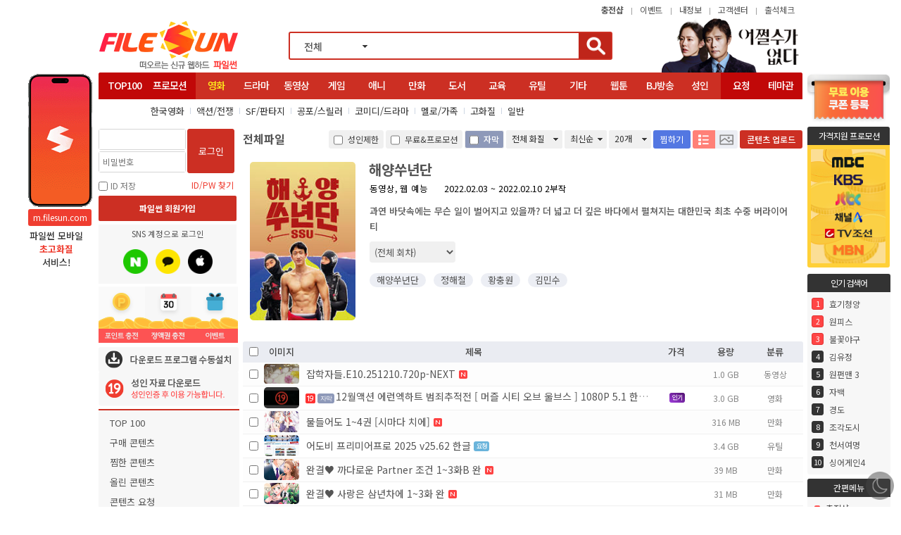

--- FILE ---
content_type: text/html; charset=UTF-8
request_url: https://www.filesun.com/disk/1?listmode=all&promotion=1708
body_size: 27633
content:
    <script>
        if (navigator.maxTouchPoints > 3) {   // iPad
            location.href = 'https://m.filesun.com';
        }
    </script>
<!DOCTYPE html>
<html lang="ko">
<head>
    <!-- Google Tag Manager -->
    <script>(function(w,d,s,l,i){w[l]=w[l]||[];w[l].push({'gtm.start':
    new Date().getTime(),event:'gtm.js'});var f=d.getElementsByTagName(s)[0],
    j=d.createElement(s),dl=l!='dataLayer'?'&l='+l:'';j.async=true;j.src=
    'https://www.googletagmanager.com/gtm.js?id='+i+dl;f.parentNode.insertBefore(j,f);
    })(window,document,'script','dataLayer','GTM-NXZ258ZP');</script>
    <!-- End Google Tag Manager -->
     
    <meta charset="utf-8" />
    <title>파일썬</title>
    <meta name="robots" content="index" />
    <meta http-equiv="Content-Type" content="text/html; charset=utf-8" />
    <meta http-equiv="X-UA-Compatible" content="IE=edge" />
    <meta http-equiv="X-UA-Compatible" content="requiresActiveX=true" />
    <meta name="author" content="filesun" />
    <meta name="naver-site-verification" content="9f6cec98cdbbc9ecab151c5aa18b90624bf720e6" />
    <meta name="viewport" content="width=device-width" />
    <meta name="google-site-verification" content="SJLgFmMRhU7Gifjb14YO7gsVVxRGcpISB1krw760CGg" />
    <link rel="canonical" href="https://www.filesun.com" />
    <link rel="alternate" media="only screen and (max-width: 640px)" href="https://m.filesun.com" />
    <meta property="og:title" content="파일썬" />
    <meta property="og:url" content="https://www.filesun.com" />
    <meta property="og:description" content="영화, 드라마, 동영상, 게임, 애니, 유틸, 만화, 도서, 웹툰 다운로드" />
    <meta property="og:type" content="website" />
    <meta property="og:image" content="https://img.filesun.com/common/diskboard/welcomBanner.png" />
    <meta property="og:site_name" content="파일썬" />
    <link rel="shortcut icon" href="https://www.filesun.com/favicon.ico" />
    <link rel="icon" href="https://www.filesun.com/favicon.ico" type="image/x-icon" />
    <link rel="apple-touch-icon-precomposed" href="https://img.filesun.com/favicon/x256.png" type="image/x-icon" />
    <meta name="google-site-verification" content="ososiVLbRNSqx8AGdg0hEXQhpMtmoiyViq87mu1T41k" />
    <link rel="preconnect" href="https://fonts.googleapis.com">
    <link rel="preconnect" href="https://fonts.gstatic.com" crossorigin>
    <link href="https://fonts.googleapis.com/css2?family=Noto+Sans+KR:wght@100..900&display=swap" rel="stylesheet">
    <link rel="stylesheet" href="https://www.filesun.com/lib/css/common/swiper.css?v=20251210_1536">
    <script src="https://www.filesun.com/common/lib/js/swiper.js?v=20251210_1536"></script>
    <link rel="stylesheet" type="text/css" href="https://www.filesun.com/lib/css/common/default.css?v=20251210_1536" />
    <link rel="stylesheet" type="text/css" href="https://www.filesun.com/lib/css/common/common.css?v=20251210_1536" />
    <link rel="stylesheet" type="text/css" href="https://www.filesun.com/lib/css/common/responsive.css?v=20251210_1536" />
    <script type="text/javascript" src="https://www.filesun.com/common/lib/js/jquery/jquery-1.12.4.min.js"></script>
    <script type="text/javascript" src="https://www.filesun.com/common/lib/js/common.js?v=20251210_1536"></script>
    <script type="text/javascript">var MEMBER_FLAG = false; var REAL_MEMBER_FLAG = false;</script>
    <script type="text/javascript" src="https://www.filesun.com/common/lib/js/media.js?v=20251210_1536"></script>
    <script type="text/javascript" src="https://www.filesun.com/lib/js/diskboard/common_multi.js?v=20251210_1536"></script>
    <script type="text/javascript" src="https://www.filesun.com/lib/js/diskboard/player.js?v=20251210_1536"></script>
    <script type="text/javascript" src="https://www.filesun.com/lib/js/pay/common.js?v=20251210_1536"></script>
    <script type="text/javascript" src="https://www.filesun.com/common/uploader/lib/js/common_multi.js?v=20251210_1536"></script>
    <script type="text/javascript" src="https://www.filesun.com/common/lib/js/layer.js?v=20251210_1536"></script>
    <script type="text/javascript" src="https://www.filesun.com/lib/js/mmsv/common.js?v=20251210_1536"></script>
    <link rel="stylesheet" type="text/css" href="https://www.filesun.com/lib/css/diskboard/common.css?v=20251210_1536" />
    <link rel="stylesheet" type="text/css" href="https://www.filesun.com/lib/css/event/style.css?v=20251210_1536" />
    <link rel="stylesheet" type="text/css" href="https://www.filesun.com/lib/css/mmsv/common.css?v=20251210_1536" />
    <meta name="wot-verification" content="906dd2af75c25ad6ec91" />
    <script type="application/ld+json">
    {
    "@context": "https://schema.org",
    "@type": "Person",
    "name": "파일썬",
    "url": "https://www.filesun.com",
    "sameAs": [
        "https://play.google.com/store/apps/details?id=com.filesunmarket&hl=ko",
        "https://m.filesun.com",
        "https://twitter.com/filesun_com"
    ]
    }
    </script>
    <script type="application/ld+json">
    {
        "@context": "http://schema.org",
        "@type": "ItemList",
        "itemListElement": [{"@type":"ListItem","name":"퍼스트 라이드","image":"https:\/\/upload.filesun.com\/theme\/2025\/12\/04\/0101_1875_1764810605.jpg","url":"https:\/\/www.filesun.com\/disk\/1?listmode=all&contents=574987","position":1},{"@type":"ListItem","name":"어쩔수가없다","image":"https:\/\/upload.filesun.com\/theme\/2025\/11\/20\/0101_3809_1763598390.jpg","url":"https:\/\/www.filesun.com\/disk\/1?listmode=all&contents=573967","position":2},{"@type":"ListItem","name":"보스","image":"https:\/\/upload.filesun.com\/theme\/2025\/11\/13\/0101_3979_1762995392.jpg","url":"https:\/\/www.filesun.com\/disk\/1?listmode=all&contents=573467","position":3},{"@type":"ListItem","name":"얼굴","image":"https:\/\/upload.filesun.com\/theme\/2025\/10\/27\/0101_5123_1761528776.jpg","url":"https:\/\/www.filesun.com\/disk\/1?listmode=all&contents=571729","position":4},{"@type":"ListItem","name":"살인자 리포트","image":"https:\/\/upload.filesun.com\/theme\/2025\/10\/17\/0101_6071_1760662568.jpg","url":"https:\/\/www.filesun.com\/disk\/1?listmode=all&contents=570919","position":5},{"@type":"ListItem","name":"전지적 독자 시점","image":"https:\/\/upload.filesun.com\/theme\/2025\/10\/01\/0101_7977_1759283180.jpg","url":"https:\/\/www.filesun.com\/disk\/1?listmode=all&contents=569876","position":6},{"@type":"ListItem","name":"좀비딸","image":"https:\/\/upload.filesun.com\/theme\/2025\/09\/25\/0101_1574_1758766219.jpg","url":"https:\/\/www.filesun.com\/disk\/1?listmode=all&contents=569444","position":7},{"@type":"ListItem","name":"악마가 이사왔다","image":"https:\/\/upload.filesun.com\/theme\/2025\/09\/17\/0101_9729_1758071773.jpg","url":"https:\/\/www.filesun.com\/disk\/1?listmode=all&contents=568928","position":8},{"@type":"ListItem","name":"커미션","image":"https:\/\/upload.filesun.com\/theme\/2025\/08\/21\/0101_9320_1755752720.jpg","url":"https:\/\/www.filesun.com\/disk\/1?listmode=all&contents=565391","position":9},{"@type":"ListItem","name":"노이즈","image":"https:\/\/upload.filesun.com\/theme\/2025\/08\/14\/0101_8814_1755133364.jpg","url":"https:\/\/www.filesun.com\/disk\/1?listmode=all&contents=566401","position":10},{"@type":"ListItem","name":"신명","image":"https:\/\/upload.filesun.com\/theme\/2025\/07\/22\/0101_7797_1753146566.jpg","url":"https:\/\/www.filesun.com\/disk\/1?listmode=all&contents=564715","position":11},{"@type":"ListItem","name":"하이파이브","image":"https:\/\/upload.filesun.com\/theme\/2025\/07\/11\/0101_8038_1752213653.jpg","url":"https:\/\/www.filesun.com\/disk\/1?listmode=all&contents=564057","position":12},{"@type":"ListItem","name":"소주전쟁","image":"https:\/\/upload.filesun.com\/theme\/2025\/07\/03\/0101_8334_1751504693.jpg","url":"https:\/\/www.filesun.com\/disk\/1?listmode=all&contents=563313","position":13},{"@type":"ListItem","name":"야당","image":"https:\/\/upload.filesun.com\/theme\/2025\/06\/23\/0101_4946_1750656854.jpg","url":"https:\/\/www.filesun.com\/disk\/1?listmode=all&contents=562485","position":14},{"@type":"ListItem","name":"파과","image":"https:\/\/upload.filesun.com\/theme\/2025\/06\/10\/0101_1562_1749518658.jpg","url":"https:\/\/www.filesun.com\/disk\/1?listmode=all&contents=561461","position":15},{"@type":"ListItem","name":"바이러스","image":"https:\/\/upload.filesun.com\/theme\/2025\/05\/21\/0101_3903_1747789429.jpg","url":"https:\/\/www.filesun.com\/disk\/1?listmode=all&contents=559813","position":16},{"@type":"ListItem","name":"거룩한 밤: 데몬 헌터스","image":"https:\/\/upload.filesun.com\/theme\/2025\/06\/02\/0101_4055_1748824837.jpg","url":"https:\/\/www.filesun.com\/disk\/1?listmode=all&contents=560844","position":17},{"@type":"ListItem","name":"퇴마록","image":"https:\/\/upload.filesun.com\/theme\/2025\/04\/30\/0101_1484_1745980747.jpg","url":"https:\/\/www.filesun.com\/disk\/1?listmode=all&contents=558515","position":18},{"@type":"ListItem","name":"로비","image":"https:\/\/upload.filesun.com\/theme\/2025\/04\/29\/0101_8381_1745888754.jpg","url":"https:\/\/www.filesun.com\/disk\/1?listmode=all&contents=558444","position":19},{"@type":"ListItem","name":"스트리밍","image":"https:\/\/upload.filesun.com\/theme\/2025\/06\/04\/0101_2408_1749011324.jpg","url":"https:\/\/www.filesun.com\/disk\/1?listmode=all&contents=560823","position":20},{"@type":"ListItem","name":"콘클라베","image":"https:\/\/upload.filesun.com\/theme\/2025\/04\/22\/0101_8945_1745308020.jpg","url":"https:\/\/www.filesun.com\/disk\/1?listmode=all&contents=557761","position":21},{"@type":"ListItem","name":"백수아파트","image":"https:\/\/upload.filesun.com\/theme\/2025\/04\/01\/0101_5790_1743469919.jpg","url":"https:\/\/www.filesun.com\/disk\/1?listmode=all&contents=554163","position":22}]
    }
    </script>
    <!-- Global site tag (gtag.js) - Google Analytics -->
    <script async src="https://www.googletagmanager.com/gtag/js?id=G-ESRP6HLSY4"></script>
    <script>
    window.dataLayer = window.dataLayer || [];
    function gtag(){dataLayer.push(arguments);}
    gtag('js', new Date());

    gtag('config', 'G-ESRP6HLSY4');
    gtag('config', 'G-8QXW6WZFW3');
    </script>

    <!-- Naver Analytics : S -->
    <script type="text/javascript" src="https://wcs.naver.net/wcslog.js"></script>
    <script type="text/javascript">
    if (!wcs_add) {
        var wcs_add = {};
    }
    wcs_add["wa"] = "72ae95324fe64c";
    if (window.wcs) {
        wcs_do();
    }
    </script>
    <!-- Naver Analytics : E -->

    <!--[if IE 6]>
    <script src="/common/lib/js/DDPNG0.0.8a_min.js"></script>
    <script type="text/javascript">
    DD_belatedPNG.fix('.pngBg');
    </script>
    <![endif]-->

    <!--[if lt IE 9]>
    <link rel="stylesheet" href="https://www.filesun.com/lib/css/common/common_IE8.css" />
    <![endif]-->
</head>

<body oncontextmenu="return false;">
    <!-- Google Tag Manager (noscript) -->
    <noscript><iframe src="https://www.googletagmanager.com/ns.html?id=GTM-NXZ258ZP" height="0" width="0" style="display:none;visibility:hidden"></iframe></noscript>
    <!-- End Google Tag Manager (noscript) -->

    <!-- 알파블라인드 -->
    <div id="alphaBlind" class="alphaBlind"></div>

    <div id="wrap">
    <link rel="stylesheet" type="text/css" href="https://www.filesun.com/lib/css/views/common_header.css?v=20251210_1536" />
    <style>
        .alphaBlindW { display: none; position: fixed; z-index: 1011; width:100%; height:100%; background:black; filter:alpha(opacity=80); -moz-opacity:0.8; -khtml-opacity: 0.8; opacity: 0.8;}
    </style>
    <script>
        function mvPage(i) {
            setCookie('warningPop', '1', 1 * i);
        }

        function chk_downIp_captcha_submit() {
            if (grecaptcha.getResponse() == '') {
                alert('로봇이 아닙니다. 를 체크해주세요');
                return false;
            } else {
                $('.alphaBlindW, .wPopwrap').fadeOut(200);
                grecaptcha.reset();
            }
        }

        var checkTimeOutArr = [];
        function chk_duplicate_click() {
            checkTimeOutArr.push(setTimeout(function(){
                checkTimeOutArr.shift();
            }, 10000) );

            if (checkTimeOutArr.length == 10) {
                for (x in checkTimeOutArr) { clearTimeout(checkTimeOutArr[x]); }
                checkTimeOutArr = [];
                callback();
            }
        }

        callback = function(){
            $('.alphaBlindW, .wPopwrap').fadeIn(200);
        }
    </script>
    <div class="alphaBlindW"></div>
    <div class="wPopwrap" style="display: none;">
        <div class="wPop">
            <div class="wPop_title">
                <img src="https://img.filesun.com/common/diskview/warning_pop.png">
                <h3>불법 접속시도 관련 안내</h3>
                <img src="https://img.filesun.com/common/diskview/warning_pop.png">
            </div>
            <p>
                귀하는 현재 당사의 원활한 서비스 제공에 문제가 발생될 수 있는<br/>
                다량의 신호를 보내며, 접속을 시도하는 것으로 확인되고 있습니다.<br/><br/>

                정상적인 접속 및 이용이 아닌 비정상적인 방법으로 서비스에 접근하는 경우<br/>
                정보통신망 이용 촉진 및 정보 보호 등에 관한 법률 위반, 업무 방해 혐의로 처벌받으실 수 있습니다.<br/><br/>

                귀하의 비정상적인 행위로 인하여 다수의 이용자가 원활한 서비스 이용이 불가할 수 있으며,<br/>
                이는, 당사에 상당한 경제적 손실을 안겨줄 수 있는 점, 귀하의 정상적인 이용을 권장 드리는 바입니다.<br/><br/>

                또한, 귀하의 비정상적인 이용에 대한 회원 정보 및 아이피는 수집되었으며,<br/>
                서비스의 안전한 운영을 위해 민/형사 상 법적 조치가 진행될 수 있는 점<br/>
                유념하시어 이용 부탁드립니다.<br/>
            </p>

            <div id="layer_dcntexcess">
                <div class="layer_dcntexcess">
                    <span class="title2">
                        <script src="https://www.google.com/recaptcha/api.js" async defer></script>
                        <div class="g-recaptcha" data-sitekey="6LeT57IUAAAAAASfzkYU-rWXsmLp67JrsdQ_kPOu"></div>
                    </span>
                    <a href="javascript:void(0);" class="btn_captcha_check" onclick="chk_downIp_captcha_submit();">
                        <img src="https://img.filesun.com/common/diskview/chkBtn_200702.png" class="chkBtn" width="180" height="40" value="확인"/>
                    </a>
                </div>
            </div>
        </div>
    </div>
    <!--[if lt IE 9]>
        <link rel="stylesheet" href="https://www.filesun.com/lib/css/common/common_IE8.css" />
        <script src="https://www.filesun.com/common/lib/js/common_IE8.js"></script>
    <![endif]-->
    <script src="https://appleid.cdn-apple.com/appleauth/static/jsapi/appleid/1/en_US/appleid.auth.js"></script>
    <script src="https://www.filesun.com/lib/js/member/common.js?v=20251210_1536"></script>

    <!-- 로그인 / 회원가입 -->
    <div id="loginLayer" class="loginLayer">
        <ul class="header">
            <li class="loginLayerTabHeader-signin on">
                <a href="javascript:loginLayerTab('signin');">로그인</a>
            </li>
            <li class="loginLayerTabHeader-signup">
                <a href="javascript:loginLayerTab('signup');">회원가입</a>
            </li>
        </ul>

        <!-- 닫기 버튼 -->
        <a href="javascript:loginLayerClose();" class="closebtn" onclick="">
            <img src="https://img.filesun.com/m/icon/btnx_loginv1.png" width="40" height="40" alt="닫기" />
        </a>

        <!-- 로그인 -->
        <div id="signLayer-signin" class="signLayer on">
            <form class="login2" method="post" action="/login/login_check" onsubmit="loginForm(this); return false;">
                <input type="hidden" name="loginPath" value="https://www.filesun.com/disk/1?listmode=all&promotion=1708" />
                <input type="hidden" name="tempLogin" value="1" />

                <div class="login_form">
                    <div class="id_border_line">
                        <p class="id">
                            <input type="text" name="user_id" id="user_id" placeholder="아이디" alt="아이디" value="" class="user_id idps" />
                        </p>
                        <p class="pass">
                            <input type="password" name="password" placeholder="비밀번호" alt="비밀번호" class="password idps" />
                        </p>
                    </div>
                    <p class="loginButton">
                        <button type="submit" name="button">로그인</button>
                    </p>
                    <p class="checkAndFind">
                        <input type="checkbox" class="checkbox idcheck" id="outloginSSaveId" name="saveid" value="1" onfocus="this.blur();" />
                        <label for="outloginSSaveId"> 아이디 저장</label>
                        <a href="javascript:void(0);" onclick="findIdPwlayer();" title="아이디/비밀번호찾기">아이디/비밀번호찾기</a>
                    </p>
                    <div class="clear"></div>
                </div>

                <div class="sns_round_box">
                        <div class="sns_info">SNS 계정으로 로그인</div>
                        <ul class="sns_login">
                            <li><a href="/login/external/naver_login.inc" class="naver"><img src="https://img.filesun.com/m/icon/naverid_button.png" alt="네이버 로그인" width="50" /></a></li>

                            <li><a href="/login/external/kakao_login.inc" class="kakao"><img src="https://img.filesun.com/m/icon/kakaoid_button.png" alt="카카오 로그인" width="50" /></a></li>

                            <li><a href="/login/external/apple_login.inc" class="apple"><img src="https://img.filesun.com/m/icon/appleid_buttonV2.png" alt="애플 로그인" width="50" /></a></li>
                        </ul>
                        <div class="clear"></div>
                </div>
            </form>
        </div>

        <!-- 회원가입 -->
        <div id="signLayer-signup" class="signLayer">
            <form id="simpleMemberJoinInfoForm" name="simpleJoinInfo" class="memberInfo simpleMember_box" method="post" action="/member/register_save"  onsubmit="return Member.Info.validateRegisterForm(this, '2');">
                <div class="hidden">
                    <input type="hidden" name="rurl" value="https://www.filesun.com/disk/1?listmode=all&promotion=1708" />
                    <input type="hidden" name="mode" value="join" />
                    <input type="hidden" name="check_id" value="0" />
                    <input type="hidden" name="check_nick" class="check_nick" value="0" />
                    <input type="hidden" name="check_email" value="0" />
                    <input type="hidden" name="check_password" id="check_password" value="0" />
                    <input type="hidden" name="check_password2" id="check_password2"  value="0" />
                    <input type="hidden" name="nvidx" value="" />
                    <input type="hidden" name="nvchecked" value="0">
                    <input type="hidden" name="nvcode" value="" />
                </div>

                <table class="member_form" cellpadding="0" cellspacing="0">
                                        <tr class="id_border_line">
                        <td>
                            <span class="inlineTip black"><!--아이디는 영문,숫자,밑줄(_) 사용 권장--></span>
                            <label for="new_text_id" class="IE8_lbl">아이디</label>
                            <input type="text" name="userid"  id="new_text_id" value="" class="IDinsert new_text_id idps" onkeyup="check('userid', this.value);" size="24" placeholder="아이디 (영문, 숫자조합 4~20자)">
                        </td>
                    </tr>
                    <tr class="id_border_line">
                        <td>
                            <span class="inlineTip black"><!--영문, 숫자, 특수문자 조합 8자 이상 사용 권장--></span>
                            <label for="pwd3" class="IE8_lbl">비밀번호</label>
                            <input type="password" name="password" id="pwd3"  value="" class="PWinsert idps" size="24" onfocus="Member.Info.initializeCheckInfo('checkpassword', this, this.form.check_password);" onkeyup="checkPassword2();" placeholder="비밀번호 (영문, 숫자, 특수문자 조합 8자 이상)">
                        </td>
                    </tr>
                    <tr class="id_border_line">
                        <td>
                            <span class="inlineTip black"></span>
                            <label for="pwd4" class="IE8_lbl">비밀번호 확인</label>
                            <input type="password" name="password2" id="pwd4" value="" class="PWinsert idps" size="24" onkeyup="checkPassword2();" placeholder="비밀번호 확인">
                        </td>
                    </tr>
                    <tr class="id_border_line">
                        <td>
                            <span class="inlineTip black"><!--닉네임은 4자 이상, 20자 이하 사용 권장--></span>
                            <label for="nnm" class="IE8_lbl">닉네임</label>
                            <input type="text" name="nick" value="" onkeyup="check('usernick', this.value)" class="IDinsert new_text_nick idps" size="24" id="nnm" placeholder="닉네임"/>
                        </td>
                    </tr>
                                        <tr>
                        <td class="bottom3 join">
                            <input type="submit" class="user_join" id="submit" value="회원가입" alt="회원가입" />
                        </td>
                    </tr>

                </table>

                <div class="sns_round_box">
                    <div class="sns_info">SNS 계정으로 로그인</div>
                        <ul class="sns_login">
                            <li><a href="/login/external/naver_login.inc" class="naver"><img src="https://img.filesun.com/m/icon/naverid_button.png" alt="네이버 로그인" width="50" /></a></li>
                            <li><a href="/login/external/kakao_login.inc" class="kakao"><img src="https://img.filesun.com/m/icon/kakaoid_button.png" alt="카카오 로그인" width="50" /></a></li>
                            <li><a href="/login/external/apple_login.inc" class="apple"><img src="https://img.filesun.com/m/icon/appleid_buttonV2.png" alt="애플 로그인" width="50" /></a></li>
                        </ul>
                </div>

                <div class="agreeArea">
                    <p>
                        <input type="checkbox" class="agree idcheck" id="agreementCheck" onclick="checkAll();" value="1" name="agreement" />
                        <label for="agreementCheck"><strong>모든 약관을 확인하고 동의합니다.</strong></label>
                    </p>
                    <p>
                        <input type="checkbox" class="agree idcheck" id="agreementCheck2" value="1" name="agreement2" />
                        <label for="agreementCheck2">만 14세 이상입니다 (필수)</label>
                    </p>
                    <p>
                        <input type="checkbox" class="agree idcheck" id="agreementCheck3" value="1" name="agreement3" />
                        <label for="agreementCheck3">이용약관 동의 (필수)</label>
                    </p>
                    <p>
                        <input type="checkbox" class="agree idcheck" id="agreementCheck4" value="1" name="agreement4" />
                        <label for="agreementCheck4">개인정보 수집 이용 조회 동의 (필수)</label>
                    </p>
                    <div class="bottom">
                        <p>
                            <a href="/info/service" class="services" target="_blank">서비스이용약관</a>
                            <a href="/info/privacy?mode=simple" class="individual" target="_blank">개인 정보 수집 및 이용</a>
                        </p>
                    </div>
                </div>
            </form>
        </div>
    </div>

    <!-- 비밀번호 찾기 -->
    <div id="findIdPwLayer">

<div id="memberfind_v2">
    <div class="memberfind_title">
        <ul class="header">
            <li class="id_find on"><a>아이디 찾기</a></li>
            <li class="ps_find"><a>비밀번호 찾기</a></li>
        </ul>
        <a href="javascript:findIdPwlayerClose();" class="findIdPwLayerclosebtn">
            <img src="https://img.filesun.com/m/icon/btnx_loginv1.png" width="40" height="40" alt="닫기" />
        </a>
    </div>

    <div class="id_find_contentsBox">
        <div class="choice_process">
            <span class="processA1" onclick="findId('phone');">휴대폰 인증으로 찾기</span>
            <span class="processA2" onclick="findId('ipin');">아이핀(I-PIN) 인증으로 찾기</span>
            <span class="processA3">이름으로 찾기</span>
        </div>

        <!-- 아이디 찾기 -->
        <div class="idprocess_cont idprocess_a1" style="display: none;">
            <div class="idprocess_a1_tab">
                <!-- 이름으로 찾기 -->
                <div class="idprocess_a1_tab_title">
                    <h1>이름으로 찾기</h1>
                    <span>예) 1990년 06월 03일</span>
                </div>
                <form class="realnamefind_view" method="post" action="">
                    <input type="hidden" name="mode" value="search_id" />
                    <input type="hidden" name="type" value="realname" />
                    <p>
                        이름 <input class="name" name="name" type="text" maxlength="10" /><br />
                        생년월일 <input class="year" type="text" name="year" maxlength="4" /> <span>년</span>
                        <select name="month" id="select_month">
                            <option value="01">01</option>                            <option value="02">02</option>                            <option value="03">03</option>                            <option value="04">04</option>                            <option value="05">05</option>                            <option value="06">06</option>                            <option value="07">07</option>                            <option value="08">08</option>                            <option value="09">09</option>                            <option value="10">10</option>                            <option value="11">11</option>                            <option value="12">12</option>                        </select> <span>월</span>
                        <select name="day" id="select_day">
                            <option value="01">01</option>                            <option value="02">02</option>                            <option value="03">03</option>                            <option value="04">04</option>                            <option value="05">05</option>                            <option value="06">06</option>                            <option value="07">07</option>                            <option value="08">08</option>                            <option value="09">09</option>                            <option value="10">10</option>                            <option value="11">11</option>                            <option value="12">12</option>                            <option value="13">13</option>                            <option value="14">14</option>                            <option value="15">15</option>                            <option value="16">16</option>                            <option value="17">17</option>                            <option value="18">18</option>                            <option value="19">19</option>                            <option value="20">20</option>                            <option value="21">21</option>                            <option value="22">22</option>                            <option value="23">23</option>                            <option value="24">24</option>                            <option value="25">25</option>                            <option value="26">26</option>                            <option value="27">27</option>                            <option value="28">28</option>                            <option value="29">29</option>                            <option value="30">30</option>                            <option value="31">31</option>                        </select> <span>일</span>
                    </p>
                    <div class="id_find_start">
                        <input type="button" value="확인" onclick="findId('realname');">
                    </div>
                </form>

            </div>
        </div>
        <div class="idprocess_cont idprocess_a2" style="display: none;">
            <form class="ipin_view"  method="post" action="">
            <input type="hidden" name="mode" value="search_id" />
            <input type="hidden" name="type" value="ipin" />
            </form>
        </div>
        <div class="idprocess_cont idprocess_a3" style="display: none;">
            <form class="realme_view" method="post" action="https://www.filesun.com/member/find/find_id">
            <input type="hidden" name="mode" value="search_id" />
            <input type="hidden" name="type" value="phone" />
            </form>
        </div>
    </div>

    <!-- 비밀번호 찾기 -->
    <div class="ps_find_contentsBox" style="display: none;">
        <div class="ps_choice_process">
            <span class="ps_processA1">휴대폰 인증으로 찾기</span>
            <span class="ps_processA2">아이핀(I-PIN) 인증으로 찾기</span>
        </div>
        <div class="psprocess_cont psprocess_a1" style="display: none;">
        </div>
        <div class="psprocess_cont psprocess_a2" style="display: none;">
            <div class="psprocess_a2_tab">
                <form name="FindPasswordIPIN" class="ps_ipin_view" method="post" action="" onsubmit="return fipin_submit();">
                <input type="hidden" name="mode" value="search_password" />
                <input type="hidden" name="type" value="ipin" />
                    <p>아이디 <input class="id2" name="userid" type="text" /><br />
                        이메일 <input class="email2" type="text" name="email1" /> <span>@</span> <input class="email2_next" type="text" name="email2" /> </p>
                    <div class="p">
                        실명인증을 아이핀으로 완료한 경우<br />
                        아이핀 인증으로 비밀번호 찾기가 가능합니다.<br />
                        임시 비밀번호를 받으실 이메일을 정확히 입력해주세요.
                    </div>
                    <div class="ps_find_start">
                        <input type="button" value="확인" onclick="findPw('ipin');">
                    </div>
                </form>
            </div>
        </div>
        <div class="psprocess_cont psprocess_a3" style="display: none;">
            <div class="psprocess_a3_tab">
                <form name="FindPasswordPhone" class="ps_realme_view" method="post" action="" onsubmit="return fphone_submit();">
                <input type="hidden" name="mode" value="search_password" />
                <input type="hidden" name="type" value="phone" />
                    <p>아이디 <input class="id2" type="text" name="userid" /><br />
                        이메일 <input class="email2" type="text" name="email1" /> <span>@</span> <input class="email2_next" type="text" name="email2" /> </p>
                    <div class="p">
                        실명인증을 휴대폰으로 완료한 경우<br />
                        휴대폰 인증으로 비밀번호 찾기가 가능합니다.<br />
                        임시 비밀번호를 받으실 이메일을 정확히 입력해주세요.
                    </div>
                    <div class="ps_find_start">
                        <input type="button" value="확인" onclick="findPw('phone');">
                    </div>
                </form>
            </div>
        </div>
    </div>
<!--비밀번호찾기-->

</div><!--#memberfind_v2-->
    <script type="text/javascript" src="https://www.filesun.com/common/lib/js/path.js?v=20251210_1536"></script>
    <script type="text/javascript" src="https://www.filesun.com/lib/js/member/default.js?v=20251210_1536"></script>
<script type="text/javascript">
$(document).ready(function(){
// 공통
    $('.processA1').addClass('on');
    $('.idprocess_base').hide();
    $('.idprocess_a3').show();
    $('#findIdPwLayer #memberfind_v2 .memberfind_title > .header > li').click(function(){
        $('#findIdPwLayer #memberfind_v2 .memberfind_title > .header > li').removeClass('on');
        $(this).addClass('on');
    });
    $('.id_find').click(function(){
        $('.ps_find_contentsBox').hide();
        $('.id_find_contentsBox').show();
        $('.choice_process > span').removeClass('on');
        $('.processA1').addClass('on');
        $('.idprocess_cont').hide();
        $('.idprocess_a3').show();
    });
    $('.ps_find').click(function(){
        $('.id_find_contentsBox').hide();
        $('.ps_find_contentsBox').show();
        $('.ps_choice_process > span').removeClass('on');
        $('.ps_processA1').addClass('on');
        $('.psprocess_cont').hide();
        $('.psprocess_a3').show();
    });

// 아이디
    $('.choice_process > span').click(function(){
        $('.choice_process > span').removeClass('on');
        $(this).addClass('on');
    });
    $('.processA1').click(function(){
        $('.idprocess_cont').hide();
        $('.idprocess_a3').show();
    });
    $('.processA2').click(function(){
        $('.idprocess_cont').hide();
        $('.idprocess_a2').show();
    });
    $('.processA3').click(function(){
        $('.idprocess_cont').hide();
        $('.idprocess_a1').show();
    });
    $('#emailfind').change(function(){
        if($(this).is(":checked")){
            $('.realnamefind_view').hide();
            $('.emailfind_view').show();
        }
    });
    $('#realnamefind').change(function(){
        if($(this).is(":checked")){
            $('.emailfind_view').hide();
            $('.realnamefind_view').show();
        }
    });

// 비밀번호
    $('.ps_choice_process > span').click(function(){
        $('.ps_choice_process > span').removeClass('on');
        $(this).addClass('on');
    });
    $('.ps_processA1').click(function(){
        $('.psprocess_cont').hide();
        $('.psprocess_a3').show();
    });
    $('.ps_processA2').click(function(){
        $('.psprocess_cont').hide();
        $('.psprocess_a2').show();
    });
    $('.ps_processA3').click(function(){
        $('.psprocess_cont').hide();
        $('.psprocess_a1').show();
    });
    $('#ps_emailfind').change(function(){
        if($(this).is(":checked")){
            $('.ps_realnamefind_view').hide();
            $('.ps_emailfind_view').show();
        }
    });
    $('#ps_realnamefind').change(function(){
        if($(this).is(":checked")){
            $('.ps_emailfind_view').hide();
            $('.ps_realnamefind_view').show();
        }
    });
});
</script>
    </div>

    <script>
    // 레이어 닫기
    function loginLayerClose() {
        $('#loginLayer').hide();
        $('.alphaBlind').hide();
        return false;
    }
    </script>
    <script type="text/javascript" src="https://www.filesun.com/lib/js/login/default.js?v=20251210_1536"></script>
    <script>
    const USERNO = 0;
    const USERID = '';
    const IS_MEMBER = false;
    const IS_REAL_ID = false;
    const SNS_LOGIN_STATE = 0;
    const IS_SNS_FLAG = false;
    const IS_OFFICE_IP = false;
    </script>
<div id="header" class="responsible">
    <script>
        function addBookmark() {
            var bookmarkURL = window.location.href;
            var bookmarkTitle = document.title;
            var triggerDefault = false;

            if (window.sidebar && window.sidebar.addPanel) {
                // Firefox version < 23
                window.sidebar.addPanel(bookmarkTitle, bookmarkURL, '');
            } else if ((window.sidebar && (navigator.userAgent.toLowerCase().indexOf('firefox') > -1)) || (window.opera && window.print)) {
                // Firefox version >= 23 and Opera Hotlist
                var $this = $(this);
                $this.attr('href', bookmarkURL);
                $this.attr('title', bookmarkTitle);
                $this.attr('rel', 'sidebar');
                $this.off(e);
                triggerDefault = true;
            } else if (window.external && ('AddFavorite' in window.external)) {
                // IE Favorite
                window.external.AddFavorite(bookmarkURL, bookmarkTitle);
            } else {
                // WebKit - Safari/Chrome
                alert((navigator.userAgent.toLowerCase().indexOf('mac') != -1 ? 'Cmd' : 'Ctrl') + '+D 키를 눌러 즐겨찾기에 등록하실 수 있습니다.');
            }
            return triggerDefault;
        }
    </script>

    <div class="gnb">
        <ul>
            <!-- <li class="left"><a class="favorite" id="favorite" href="javascript:void(0)" onclick="addBookmark(); return false;">즐겨찾기</a></li> -->
            <li class="right"><a  href="javascript:void(0);" onclick="$('.alphaBlind').show(); $('#loginLayer').show();"  class="colorred">출석체크</a></li>
            <li class="right"><a href="/helpdesk/5">고객센터</a></li>
            <li class="right"><a  href="javascript:void(0);" onclick="$('.alphaBlind').show(); $('#loginLayer').show();" >내정보</a></li>
            <li class="right"><a href="/event/8?proc=on">이벤트</a></li>

                            <li class="right first"><a  href="javascript:void(0);" onclick="$('.alphaBlind').show(); $('#loginLayer').show();" ><strong>충전샵</strong></a></li>
                    </ul>
    </div>

    

    <div class="lnb">
    <div class="headerCenter">
        <h1 class="siteLogo">
            <a href="/"><img src="https://img.filesun.com/common/header/logo/sun_logo200x72v4.png" style="margin-top:2px;"/></a>
        </h1>

        <div class="searchNavi">
            <div class="navi" style="display:none;">
                <ul>
                    <li class="allFile"><a href="/disk/1?listmode=all">전체보기파일</a></li>
                    <li class="pay">
                        <a  href="javascript:void(0);" onclick="$('.alphaBlind').show(); $('#loginLayer').show();" >충전샵</a>
                    </li>
                    <li class="member"><a href="/member/">내정보</a></li>
                    <li class="event"><a href="/event/8?proc=on">이벤트</a></li>
                    <li class="helpdesk last"><a href="/helpdesk/5">고객센터</a></li>
                </ul>
            </div>
            <form class="search" id="headerSearch" method="get" action="" onSubmit="return false;">
                <input type="hidden" name="originsw" value="" />
                <input type="hidden" name="category" value="0">
                <input type="hidden" name="all_promotion" value="0">
                <input type="hidden" name="copyright_select" value="">
                <fieldset>
                    <span class="box">
                        <select name="boardSelect" style="display:none;" class="search_selectbox" id="select15">
                            <option value="0" selected="selected">전체</option>
                            <option value="1">영화</option>
                            <option value="2">드라마</option>
                            <option value="3">동영상</option>
                            <option value="4">게임</option>
                            <option value="5">애니</option>
                            <option value="15">만화</option>
                            <option value="7">유틸</option>
                                                        <option value="8">교육</option>
                                                        <option value="12">도서</option>
                            <option value="13">이미지</option>
                                                        <option value="10">기타</option>
                            <option value="14">성인</option>
                        </select>
                        <select name="boardSelect1" style="display:none;" class="search_selectbox1" id="select151">
                            <option value="0" selected="selected">전체</option>
                            <option value="1">영화</option>
                            <option value="2">드라마</option>
                            <option value="3">동영상</option>
                            <option value="4">게임</option>
                            <option value="5">애니</option>
                            <option value="15">만화</option>
                            <option value="7">유틸</option>
                                                        <option value="8">교육</option>
                                                        <option value="12">도서</option>
                            <option value="13">이미지</option>
                                                        <option value="10">기타</option>
                            <option value="14">성인</option>
                        </select>
                        <div class="dsBox1" id="dsBox1">
                            <div class="nowSelected"></div>
                            <ul class="selectList" style="display:none;">
                                <li>전체</li>
                                <li>영화</li>
                                <li>드라마</li>
                                <li>동영상</li>
                                <li>게임</li>                                <li>애니</li>
                                <li>만화</li>
                                <li>도서</li>
                                                                <li>교육</li>
                                                                <li>유틸</li>
                                <li>기타</li>                                <li>성인</li>
                            </ul>
                        </div>
                        &nbsp;
                        <input type="text search_real" name="sw" class="keyword" id="header_keyword" autocomplete="off" value="" />
                    <button type="submit" class="submit" onclick="Main.Search.ListHandler.saveLog($(this).closest('.search'));"><span>검색</span></button>
                    <div class="searchAutoComplete" id="searchAutoComplete">
                        <ul class="AutoCompleteList">
                        </ul>
                        <div class="bottom">
                            <a href="javascript:void(0);" class="btn_search_autoComplete"><span>자동완성 ON</span><img src="https://img.filesun.com/common/header/btn_green_on.png" alt="자동완성 ON"></a>
                        </div>
                    </div>
                    </span>
                </fieldset>
            </form>

            <style type="text/css">
                .bx-wrapper { background:none !important; }
            </style>

            <div class="rightTopBanner">
                <ul class="bxslider_topbanner">
                    <li><a href="/disk/1?listmode=all&amp;contents=573967" onclick="" title="어쩔수가없다"><img src="https://img.filesun.com/banner/main/bnnr_noc_lt.png" alt="어쩔수가없다"/></a></li>
                    <li><a href="/disk/1?listmode=all&amp;contents=574987" onclick="" title="퍼스트라이드"><img src="https://img.filesun.com/banner/main/bnnr_ride_lt.png" alt="퍼스트라이드"/></a></li>
                    <li><a href="/disk/1?listmode=all&amp;contents=573467" onclick="" title="보스"><img src="https://img.filesun.com/banner/main/bnnr_boss_lt.png" alt="보스"/></a></li>
                    <li><a href="/disk/1?listmode=all&amp;contents=571729" onclick="" title="얼굴"><img src="https://img.filesun.com/banner/main/bnnr_ugly_lt.png" alt="얼굴"/></a></li>
                </ul>
            </div>
        </div>
        <div class="category" id="category">
            <div class="barCategory" id="barCategory">
                <h2 class="blind">카테고리</h2>
                <ul class="list">
                    <li class="top100">
                        <a href="https://www.filesun.com/disk/1?hotlist=cp&listmode=all">TOP100</strong></a>
                    </li>
                    <li class="all_promotion"><a href="https://www.filesun.com/disk/promotion/">프로모션</a></li>

                    <li class="movie"><a href="/disk/1">영화</a></li>
                    <li class="drama"><a href="/disk/2">드라마</a></li>
                    <li class="video"><a href="/disk/3">동영상</a></li>
                    <li class="game"><a href="/disk/4">게임</a></li>
                    <li class="animation"><a href="/disk/5">애니</a></li>
                    <li class="comics"><a href="/disk/15">만화</a></li>
                    <li class="document"><a href="/disk/12">도서</a></li>
                                        <li class="education"><a href="/disk/8">교육</a></li>
                                        <li class="util"><a href="/disk/7">유틸</a></li>
                                        <li class="other"><a href="/disk/10">기타</a></li>
                            <li class="adult_toon"><a href ="javascript:$('.alphaBlind').show(); $('#loginLayer').show();">웹툰</a></li>
                    <li class="adult_bj addLi" id="livebj_category"><a href="javascript:void(0);" target="_self" onclick="$('.alphaBlind').show(); $('#loginLayer').show();">BJ방송</a></li>
                    <li class="adult"><a href="javascript:void(0);" onclick="$('.alphaBlind').show(); $('#loginLayer').show();" >성인</a></li>
                    <li class="request"><a href="/disk/life/3">요청</a></li>

                    <li class="theme"><a href="/disk/theme">테마관</a></li>
                </ul>
            </div>

            <div class="subCategory normal" id="subCategory">
                <h2 class="blind">전체 카테고리</h2>
                <ul class="ul">
                                        <li class="list" id="all_promotion">
                        <a class="listTitle" href="/disk/1">프로모션</a>
                        <ul class="sub">
                            <li><a href="/disk/promotion/">전체</a></li>
                            <li><a href="/disk/promotion/?cp=KBS">KBS</a></li>
                            <li><a href="/disk/promotion/?cp=MBC">MBC</a></li>
                            <li><a href="/disk/promotion/?cp=JTBC">JTBC</a></li>
                            <li><a href="/disk/promotion/?cp=CHANNELA">채널A</a></li>
                            <li><a href="/disk/promotion/?cp=TVCHOSEN">TV조선</a></li>
                            <li><a href="/disk/promotion/?cp=MBN">MBN</a></li>
                        </ul>
                    </li>
                    
                                            <li class="list" id="airecom"><a class="listTitle" href="https://www.filesun.com/ai">AI추천</a></li>
                    
                    <li class="list" id="movie">
                        <a class="listTitle" href="/disk/1">영화</a>
                        <ul class="sub">
                            <li><a href="/disk/1?category=2">한국영화</a></li>
                            <li><a href="/disk/1?category=3">액션/전쟁</a></li>
                            <li><a href="/disk/1?category=4">SF/판타지</a></li>
                            <li><a href="/disk/1?category=5">공포/스릴러</a></li>
                            <li><a href="/disk/1?category=6">코미디/드라마</a></li>
                            <li><a href="/disk/1?category=7">멜로/가족</a></li>
                            <li><a href="/disk/1?category=8">고화질</a></li>
                            <li><a href="/disk/1?category=9">일반</a></li>
                        </ul>
                    </li>
                    <li class="list" id="drama">
                        <a class="listTitle" href="/disk/2">드라마</a>
                        <ul class="sub">
                            <li><a href="/disk/2?category=1">미니시리즈</a></li>
                            <li><a href="/disk/2?category=2">시트콤</a></li>
                            <li><a href="/disk/2?category=3">연속극</a></li>
                            <li><a href="/disk/2?category=4">사극</a></li>
                            <li><a href="/disk/2?category=5">미국드라마</a></li>
                            <li><a href="/disk/2?category=6">일본드라마</a></li>
                            <li><a href="/disk/2?category=8">중국드라마</a></li>
                            <li><a href="/disk/2?category=9">해외드라마</a></li>
                            <li><a href="/disk/2?category=7">일반</a></li>
                        </ul>
                    </li>
                    <li class="list" id="video">
                        <a class="listTitle" href="/disk/3">동영상</a>
                        <ul class="sub">
                            <li><a href="/disk/3?category=1">오락</a></li>
                            <li><a href="/disk/3?category=2">스포츠</a></li>
                            <li><a href="/disk/3?category=3">시사/교양</a></li>
                            <li><a href="/disk/3?category=4">다큐멘터리</a></li>
                            <li><a href="/disk/3?category=5">가족/유아</a></li>
                            <li><a href="/disk/3?category=6">일반</a></li>
                        </ul>
                    </li>
                    <li class="list" id="game">
                        <a class="listTitle" href="/disk/4">게임</a>
                        <ul class="sub">
                            <li><a href="/disk/4?category=9">최신게임</a></li>
                            <li><a href="/disk/4?category=10">액션/롤플레잉</a></li>
                            <li><a href="/disk/4?category=7">일반</a></li>
                            <li><a href="/disk/4?category=11">고전/에뮬</a></li>
                        </ul>
                    </li>
                    <li class="list" id="comics">
                        <a class="listTitle" href="/disk/15">만화</a>
                        <ul class="sub" style="float:center; margin-left: 114px;">
                            <li><a href="/disk/15?category=1">순정</a></li>
                            <li><a href="/disk/15?category=2">일반</a></li>
                            <li><a href="/disk/15?category=3">BL</a></li>
                        </ul>
                    </li>
                    <li class="list" id="animation">
                        <a class="listTitle" href="/disk/5">애니</a>
                        <ul class="sub">
                            <li><a href="/disk/5?category=2">극장판</a></li>
                            <li><a href="/disk/5?category=3">액션/어드벤처</a></li>
                            <li><a href="/disk/5?category=4">SF/판타지</a></li>
                            <li><a href="/disk/5?category=5">연애/코미디</a></li>
                            <li><a href="/disk/5?category=6">가족/유아</a></li>
                            <li><a href="/disk/5?category=9">스포츠</a></li>
                            <li><a href="/disk/5?category=7">일반</a></li>
                        </ul>
                    </li>
                    <li class="list" id="document">
                        <a class="listTitle" href="/disk/6">도서</a>
                        <ul class="sub" style="float:center; margin-left: 95px;">
                            <li><a href="/disk/12?category=2">잡지</a></li>
                            <li><a href="/disk/12?category=1">일반</a></li>
                        </ul>
                    </li>
                    <li class="list" id="util">
                        <a class="listTitle" href="/disk/7">유틸</a>
                        <ul class="sub" style="float:center; margin-left: 67PX;">
                            <li><a href="/disk/7?category=1">문서</a></li>
                            <li><a href="/disk/7?category=2">동영상</a></li>
                            <li><a href="/disk/7?category=3">그래픽</a></li>
                            <li><a href="/disk/7?category=4">운영체제</a></li>
                            <li><a href="/disk/7?category=5">시스템</a></li>
                            <li><a href="/disk/7?category=6">레코딩</a></li>
                            <li><a href="/disk/7?category=7">일반</a></li>
                        </ul>
                    </li>
                                        <li class="list" id="education">
                        <a class="listTitle" href="/disk/8">교육</a>
                        <ul class="sub">
                            <li><a href="/disk/8?category=1">어학</a></li>
                            <li><a href="/disk/8?category=2">컴퓨터일반</a></li>
                            <li><a href="/disk/8?category=3">초,중,고학습</a></li>
                            <li><a href="/disk/8?category=4">유아/아동</a></li>
                            <li><a href="/disk/8?category=5">일반</a></li>
                        </ul>
                    </li>
                                        <li class="list" id="adult">
                        <a class="listTitle" href="/disk/14?category=5" onclick="return true;">성인</a>
                        <ul class="sub" style="float:right; margin-right: 7PX;">
                            <li><a href="javascript:void(0);" onclick="$('.alphaBlind').show(); $('#loginLayer').show();" >영화</a></li>
                            <li><a href="javascript:void(0);" onclick="$('.alphaBlind').show(); $('#loginLayer').show();" >애니</a></li>
                            <li><a href="javascript:void(0);" onclick="$('.alphaBlind').show(); $('#loginLayer').show();" >게임</a></li>
                            <li><a href="javascript:void(0);" onclick="$('.alphaBlind').show(); $('#loginLayer').show();" >만화</a></li>
                            <li><a href="javascript:void(0);" onclick="$('.alphaBlind').show(); $('#loginLayer').show();" >도서</a></li>
                            <li><a href="javascript:void(0);" onclick="$('.alphaBlind').show(); $('#loginLayer').show();" >잡지</a></li>
                            <li><a href="javascript:void(0);" onclick="$('.alphaBlind').show(); $('#loginLayer').show();" >매거진</a></li>
                            <li><a href="javascript:void(0);" onclick="$('.alphaBlind').show(); $('#loginLayer').show();" >VR</a></li>
                            <li><a href="javascript:void(0);" onclick="$('.alphaBlind').show(); $('#loginLayer').show();" >한국AV</a></li>
                            <li><a href="javascript:void(0);" onclick="$('.alphaBlind').show(); $('#loginLayer').show();" >일반</a></li>
                        </ul>
                    </li>
                    <li class="list last" id="other">
                        <a class="listTitle" href="/disk/10">기타</a>
                        <ul class="sub">
                                                        <li><a href="/disk/8">교육</a></li>
                                                        <li><a href="/disk/10?category=3">이미지</a></li>
                            <li><a href="/disk/10?category=1">일반</a></li>
                        </ul>
                    </li>
                    <li class="list" id="request">
                        <a class="listTitle" href="/disk/life/3">요청 콘텐츠</a>
                        <ul class="sub">
                            <li><a href="/disk/life/3?category=1">영화요청</a></li>
                            <li><a href="/disk/life/3?category=2">드라마요청</a></li>
                            <li><a href="/disk/life/3?category=3">동영상요청</a></li>
                            <li><a href="/disk/life/3?category=4">게임요청</a></li>
                            <li><a href="/disk/life/3?category=5">애니요청</a></li>
                            <li><a href="/disk/life/3?category=15">만화요청</a></li>
                            <li><a href="/disk/life/3?category=12">도서요청</a></li>
							<li><a href="/disk/life/3?category=8">교육요청</a></li>
                            <li><a href="/disk/life/3?category=7">유틸요청</a></li>
                            <li><a href="/disk/life/3?category=10">기타요청</a></li>
                        </ul>
                    </li>
                    <li class="list" id="top100">
                        <a class="listTitle" href="javascript:void(0);" onclick="$('.alphaBlind').show(); $('#loginLayer').show();" >TOP100</a>
                        <ul class="sub">
                            <li><a href="/disk/1?hotlist=cp">영화</a></li>
                            <li><a href="/disk/2?hotlist=cp">드라마</a></li>
                            <li><a href="/disk/3?hotlist=cp">동영상</a></li>
                            <li><a href="/disk/4?hotlist=cp">게임</a></li>

                            <li><a href="/disk/5?hotlist=cp">애니</a></li>
                            <li><a href="/disk/15?hotlist=cp">만화</a></li>
                            <li><a href="/disk/12?hotlist=cp">도서</a></li>
                        </ul>
                    </li>
                    <li class="list" id="theme">
                        <a class="listTitle" href="/disk/theme">테마관</a>
                        <ul class="sub">
                            <li><a href="/disk/theme">추천</a></li>
                            <li><a href="/disk/theme?boardidx=1">영화</a></li>
                            <li><a href="/disk/theme?boardidx=2">드라마</a></li>
                            <li><a href="/disk/theme?boardidx=5">애니</a></li>
                        </ul>
                    </li>
                    <a href="javascript:void(0);" class="extendButton">메뉴 확대/축소</a>
                </ul>
            </div>


            <script>
            // 기본값 셋팅
            var p_cate = 'movie';
                        </script>
                <script type="text/javascript" src="https://www.filesun.com/lib/js/views/common_header.js?v=20251210_1536"></script>
        </div>
    </div>    </div></div>





<div id="old14check-modal">
    <div class="old14check-modal-wrap">
        <div class='img-wrap'>
            <img src='https://img.filesun.com/common/diskboard/icn_under_14.png'>
            <span id="old14check-closeBtn" onclick="old14checkCloseBtn()">×</span>
        </div>
        <p class="title">만 14세 미만<br> 고객 이용 안내</p>
        <p class="sub-title">만14세 미만의 이용자는 인증을 해제하거나 법정대리인의 동의를 받아야 원만한 이용이 가능합니다. 인증을 해제하시겠습니까?</p>
        <div class="actions">
            <a href="javascript:noncheckjuvenile('pc');" class="btn" id="btnRelease" >인증해제</a>
            <a href = 'https://www.filesun.com/info/file/download?type=4' class="btn primary" id="btnConsent" >동의받기</a>
        </div>
    </div>
</div>

<div id="livebj-modalWrap">
    <div id="livebj-modalContent" class="text-align-center">
        <div id="livebj-modalContent-img">
            <a href="javascript:open_livebjpop();" class="text-align-center">
            <!-- <a href="https://www.filesun.com/newbjlive/" class="text-align-center"> -->
                <p></p>
                <p>파일썬만의 특급 혜택!</p>
                <p>하트 포인트 최대</p>
                <p>13<span>%</span></p>
                <p>추가 지급</p>
                <p>기간 한정 이벤트로 종료 전 혜택받아 가세요~</p>

                <button id="livebj-btnCharge">충전하기</button>
            </a>
            <a id="livebj-btnMove" href="https://www.filesun.com/newbjlive/">BJ방송으로 이동</a>

            <div id="livebj-hideLayerLabel" class="text-align-left">
                <label><input type="checkbox" name="livebj_hideLayer" value="1" /> 오늘 하루 다시 보지 않기</label>
            </div>
        </div>
        <div id="livebj-modalBody">
            <span id="livebj-closeBtn">&times;</span>
        </div>
    </div>
</div>

<div id="pay100-modalWrap">
    <div id="pay100-modalContent" class="text-align-center">
        <div id="pay100-modalContent-img">
            <div id="pay100-hideLayerLabel">
                <label><input type="checkbox" name="pay100_hideLayer" value="1" /> 일주일간 보지 않기</label>
            </div>
        </div>
        <div id="pay100-modalBody">
            <span id="pay100-closeBtn">&times;</span>
        </div>
    </div>
</div>

<script>
    $('#pay100-modalContent-img').click(function(){
        location.href = '/pay/?mode=evtpromotion';
    })

</script>
	<div id="container">
		<style type="text/css">
	#left.disk .buttonMenu ul li.install {
		margin-bottom: 0px;
	}

	</style>
	<div id="left" class="disk">
		        <div id="leftLogin">
            <h2 class="blind">회원 로그인</h2>
            <form class="login2"method="post" action="/login/login_check" onsubmit="loginForm(this); return false;">
                <fieldset>
                    <legend>로그인</legend>
                    <div class="banner">
                        <a href="https://www.filesun.com/register">콘텐츠 <span>50% 반값 </span>할인</a>
                    </div>
                    <p class="hidden">
                        <input type="hidden" name="captchaType" value="0">
                        <input type="hidden" name="s_url" value="" />
                    </p>

                    <div class="inputGroup">
                        <p class="text id">
                            <label for="outloginS1Id" style="">아이디</label>
                            <input type="text" id="outloginS1Id" name="user_id" onfocus="labelSelect(this);"  style="ime-mode:inactive;" value="" />
                        </p>
                        <p class="text pass">
                            <label for="outloginS1Pw">비밀번호</label>
                            <input type="password" id="outloginS1Pw" name="password"onfocus="labelSelect(this);" />
                        </p>

                        <input type="submit" value="로그인" class="loginBtn" />
                        <p class="loginSave"><input type="checkbox" class="check" id="outloginS1SaveId" name="saveid" value="1" onfocus="this.blur();"  /><label for="outloginS1SaveId" class="checklabel">ID 저장</label></p>
                        <p class="saveFind"><a href="#" onclick="findIdPwlayer()">ID/PW 찾기</a></p>
                    </div>
                    <div class="align-center">
                    </div>
                    <div class="buttonGroup">
                        <p class="join">
                            <a href="#" onclick="$('#alphaBlind').show(); $('#loginLayer').show(); loginLayerTab('signup'); $('.alphaBlind').show(); ">파일썬 회원가입</a>
                        </p>

                        <div class="left_widthLine">
                            <span class="other_login_title">SNS 계정으로 로그인</span>
                                <div style="clear:both;"></div>
                                <p class="naver_login">
                                    <a href="/login/external/naver_login.inc">
                                        <img src="https://img.filesun.com/m/icon/naverid_button_40px.png" alt="네이버 로그인" width="35" />
                                    </a>
                                </p>
                                <p class="kakao_login">
                                    <a href="/login/external/kakao_login.inc">
                                        <img src="https://img.filesun.com/m/icon/kakaoid_button_40px.png" alt="카카오톡 로그인" width="35" />
                                    </a>
                                </p>
                                <p class="apple_login">
                                    <a href="/login/external/apple_login.inc">
                                        <img src="https://img.filesun.com/m/icon/appleid_button_40px.png" alt="애플 로그인" width="35" />
                                    </a>
                                </p>
                            <div style="clear:both;"></div>
                        </div>
                    </div>
                </fieldset>
            </form>
        </div>

        <script>
        function captchareload(id) {
            document.getElementById(id).src = document.getElementById(id).src;
        }

        // 메인페이지에서 아이디 입력폼에 먼저 포커스
        $(document).ready(function() {
            $('#outloginS1Id').focus();
        });
        </script>
		<div class="buttonMenu">
			<div class="indexleft_menu">
				<ul>
				<div class="indexleft_user">
					<li>
						<a  href="javascript:void(0);" onclick="$('.alphaBlind').show(); $('#loginLayer').show();" ><img src="https://img.filesun.com/darkmode/icn_pnt_w.png" alt="포인트 충전" /></a> 
					</li>
					<li>
						<a  href="javascript:void(0);" onclick="$('.alphaBlind').show(); $('#loginLayer').show();" ><img src="https://img.filesun.com/darkmode/icn_sub_w1.png" alt="정액제 충전" /></a>
					</li>
					<li><a href="/event/8?proc=on"><img src="https://img.filesun.com/darkmode/icn_event_w.png" alt="이벤트" /></a></li>
				</div>

		<!--성인자료실 성인 배너-->
				<!--성인자료실 성인 배너-->

		<!-- 수동설치 -->
        <a href="https://copyright.filesun.com/download" style="margin-top:4px; display:inline-block;">
            <img src="https://img.filesun.com/banner/main/bnnr_install_w1.png" alt="업다운 클라이언트 수동설치" />
        </a>

				 
				<a
                     href="javascript:void(0);" onclick="$('.alphaBlind').show(); $('#loginLayer').show();"
					 style="display:inline-block; margin-top:-1px; border:0;">
					<img src="https://img.filesun.com/banner/main/bnnr_adult_w3.png" alt="성인콘텐츠 이용" />
				</a>

				
				<div class="indexleft_user_menu">
										<li style="padding-top:4px"><a href="/disk/1?hotlist=cp&listmode=all"><span>TOP 100</span></a></li>
										<li ><a href="/disk/mydownlog?section=mypage"><span>구매 콘텐츠</span></a></li>
					<li ><a href="/disk/filescrap?section=mypage"><span>찜한 콘텐츠</span></a></li>
					<li ><a href="/disk/my_upload_list"><span>올린 콘텐츠</span></a></li>
                    					<li  style="padding-bottom:4px"><a href="/disk/life/3"><span>콘텐츠 요청</span></a></li>
					                    				</div>

				 
					<div id="promotionEvt">
						<ul>
							<li>
								<a href="https://www.filesun.com/disk/promotion/?cp=MBC" class="promotionRink">
									<p class="promotionP">
										<span class="promotionBlock evt02"></span>
										<span class="promotionCP evt02">MBC</span>&nbsp;
										<span class="promotionPrice">300원</span><br/>
										<!-- 연인, 나 혼자 산다 등 -->
									</p>
								</a>
							</li>
							<li>
								<a href="https://www.filesun.com/disk/promotion/?cp=KBS" class="promotionRink">
									<p class="promotionP">
										<span class="promotionBlock evt07"></span>
										<span class="promotionCP evt07">KBS</span>&nbsp;
										<span class="promotionPrice">100원</span><br/>
										<!-- 고려 거란 전쟁 등 -->
									</p>
								</a>
							</li>
							<li>
								<a href="https://www.filesun.com/disk/promotion/?cp=CHANNELA" class="promotionRink">
									<p class="promotionP">
										<span class="promotionBlock evt03"></span>
										<span class="promotionCP evt03">채널A</span>&nbsp;
										<span class="promotionPrice">100원</span><br/>
										<!-- 신랑수업, 금쪽같은 내새끼 등 -->
									</p>
								</a>
							</li>
							<li>
								<a href="https://www.filesun.com/disk/promotion/?cp=TVCHOSEN" class="promotionRink">
									<p class="promotionP">
										<span class="promotionBlock evt04"></span>
										<span class="promotionCP evt04">TV조선</span>&nbsp;
										<span class="promotionPrice">100원</span><br/>
										<!-- 화요일은 밤이 좋아 등 -->
									</p>
								</a>
							</li>
							<li>
								<a href="https://www.filesun.com/disk/promotion/?cp=MBN" class="promotionRink">
									<p class="promotionP">
										<span class="promotionBlock evt05"></span>
										<span class="promotionCP evt05">MBN</span>&nbsp;
										<span class="promotionPrice">100원</span><br/>
										<!-- 나는 자연인이다 등 -->
									</p>
								</a>
							</li>
							<li>
								<a href="https://www.filesun.com/disk/promotion/?cp=JTBC" class="promotionRink">
									<p class="promotionP">
										<span class="promotionBlock evt06"></span>
										<span class="promotionCP evt06">JTBC</span>&nbsp;
										<span class="promotionPrice">100원</span><br/>
										<!-- 웰컴 투 삼달리, 최강야구 등 -->
									</p>
								</a>
							</li>
						</ul>
					</div>
								
				
					<div class="child_yong_protect">
				아동청소년 이용 음란물을 제작/ 배포/ <br />
				소지 시 <span style="color:#171717;">아동청소년의 성보호에 관한 법률 <br />
				제 11조</span>에 따라 형사처분 받을 수 있습니다. <br />
					</div>
				</ul>
			</div>

			<div style="clear:both"></div>
			<div class="helpdesk">
				<li><p class="green_arrow"></p><span style="margin-left:7px;">파일썬 고객센터</span></li>
				<p class="helptime">운영시간 : 09:00~02:00 <br />점심시간 : 12:00~13:00</p>
			</div>
			<div class="advice">
				<li class="advice1"><a href="/helpdesk/5">FAQ</a></li>
				<li class="advice2"><a href="javascript:void(0);" onclick="$('.alphaBlind').show(); $('#loginLayer').show();"  class="adv01">1:1문의</a></li>
				<li class="advice3"><a href="http://ezh.kr/csmaster/" target="_blank">원격지원</a></li>
			</div>
			
		</div>
	</div><div id="content" >
										<style>
					.hotPoster ul {overflow:hidden;}
					.hotPoster ul li {float:left; width:98px; height:141px; border:1px solid #dfdfdf; margin-right:7px; }
					.hotPoster ul li:last-child {margin-right:0;}

					.new_banner h3 {height:13px; margin-bottom:7px; background:url(https://img.filesun.com/hotposter/common/new_contents.png) -1px -1px no-repeat; text-indent:-9999px;}
					.drama_banner h3 {height:13px; margin-bottom:7px; background:url(https://img.filesun.com/hotposter/common/new_contents.png) -1px -19px no-repeat; text-indent:-9999px;}
					.movie_banner h3 {height:13px; margin-bottom:7px; background:url(https://img.filesun.com/hotposter/common/new_contents.png) -1px -36px no-repeat; text-indent:-9999px;}
					.broad_banner h3 {height:13px; margin-bottom:7px; background:url(https://img.filesun.com/hotposter/common/new_contents.png) -1px -53px no-repeat; text-indent:-9999px;}

					.mainEventBanner2 { position:relative; width:790px; height:42px; overflow:hidden; }
					.mainEventBanner2 .mainEventBannerClose { position:absolute; z-index:10; display:block; width:50px; height:42px; overflow:hidden; right:0; top:0;  }
					.mainEventBanner2 .list {  }
					.mainEventBanner2 .list ul {  }
					.mainEventBanner2 .list ul li{ position:absolute; width:790px; height:42px; left:0; top:0; z-index:5; display:none; }
					.mainEventBanner2 .mainEventBannerNavi { clear:both; position:absolute; right:10px; bottom:22px; text-align:right; z-index:10; }
					.mainEventBanner2 .mainEventBannerNavi a { display:inline-block; width:16px; height:16px; margin-left:1px; background-image:url(https://img.filesun.com/index/button/main_event_navi.png); background-repeat:no-repeat; text-align:left; overflow:hidden; text-indent:-100px; }
					.mainEventBanner2 .mainEventBannerNavi a.on { background-position:left -32px; }
					.mainEventBanner2 .mainEventBannerNavi a:hover { background-position:left -16px; }
				</style>
				
				<style>
					.mainEventBanner { position:relative; width:790px; height:183px; overflow:hidden; }
					.mainEventBanner .mainEventBannerClose { position:absolute; z-index:10; display:block; width:50px; height:49px; overflow:hidden; right:0; top:0;  }
					.mainEventBanner .list {  }
					.mainEventBanner .list ul {  }
					.mainEventBanner .list ul li{ position:absolute; width:790px; height:183px; left:0; top:0; z-index:5; display:none; }
					.mainEventBanner .mainEventBannerNavi { clear:both; position:absolute; right:10px; bottom:10px; text-align:right; z-index:10; }
					.mainEventBanner .mainEventBannerNavi a { display:inline-block; width:16px; height:16px; margin-left:1px; background-image:url(https://img.filesun.com/index/button/main_event_navi.png); background-repeat:no-repeat; text-align:left; overflow:hidden; text-indent:-100px; }
					.mainEventBanner .mainEventBannerNavi a.on { background-position:left -32px; }
					.mainEventBanner .mainEventBannerNavi a:hover { background-position:left -16px; }
				</style>
				
				<script type="text/javascript">
					$('.mainEventBannerClose').click(function () {
						setCookie('eventLayer', 'done', 1 * 24);
						$(this).parent().slideUp();
					});
				</script>
				<script type="text/javascript">
					$(document).ready(function () {
						var itemCount = $(".mainEventBanner .list ul").find('li').length;
						var nowItem = 1;
						for (var i = 1; i <= itemCount; i++) {
							if (i == 1) {
								$(".mainEventBanner .mainEventBannerNavi").append('<a href="#" onclick="return false;" class="item' + i + ' on">' + i + '</a>');
								$(".mainEventBanner .list .item" + i).css('display', 'block');
							} else {

								$(".mainEventBanner .mainEventBannerNavi").append('<a href="#" onclick="return false;" class="item' + i + '">' + i + '</a>');
								$(".mainEventBanner .list .item" + i).css('display', 'none');
							}
						}
						if (itemCount > 1) {

							$('.mainEventBanner .mainEventBannerNavi a').click(function (e) {
								mainEventRoll(Number($(this).html()))
							});
							function mainEventRoll(number) {
								if (nowItem != number) {
									$(".mainEventBanner .mainEventBannerNavi .item" + nowItem).removeClass('on');
									$(".mainEventBanner .list .item" + nowItem).stop().fadeOut("fast");
									nowItem = number;
									$(".mainEventBanner .mainEventBannerNavi .item" + nowItem).addClass('on');
									$(".mainEventBanner .list .item" + nowItem).stop().fadeIn("fast");
								}
							}
							function mainEventRollstart() {
								if (itemCount < nowItem + 1) {
									tempItem = 1;
								} else {
									tempItem = nowItem + 1;
								}
								mainEventRoll(tempItem);
							}
							var shoppingGuideInterval = 3000;
							mainEventRollTimer = setInterval(mainEventRollstart, shoppingGuideInterval);

							$('.mainEventBanner').mouseover(function () {
								clearTimeout(mainEventRollTimer);
							});
							$('.mainEventBanner').mouseout(function () {
								mainEventRollTimer = setInterval(mainEventRollstart, shoppingGuideInterval);
							});
						}
					});
				</script>
							    <script type="text/javascript" src="https://www.filesun.com/lib/js/diskboard/common.js?v=20251210_1536"></script>
	<div id="diskboardCommonUploadLayer" class="commonLayer1 UploadLayerEvt" style="display:none;">
		<a onclick="Diskboard.showUploadLayer('hide'); return false;" class="btnClose" href="#">닫기</a>
		<h4 class="layerTitle"><span>콘텐츠 업로드</span> 등록하실 카테고리를 클릭하시면 글등록 페이지가 열립니다.</h4>
		<div class="layerContent">
			<ul class="ul">
				<li class="list" id="movie">
					<span class="listTitle">영화</span>
					<ul class="sub">
											<li><a href="javascript:tempOpenScriptSet('/disk/1?category=2&mode=write');">한국영화</a></li>
						<li><a href="javascript:tempOpenScriptSet('/disk/1?category=3&mode=write');">액션/전쟁</a></li>
						<li><a href="javascript:tempOpenScriptSet('/disk/1?category=4&mode=write');">SF/판타지</a></li>
						<li><a href="javascript:tempOpenScriptSet('/disk/1?category=5&mode=write');">공포/스릴러</a></li>
						<li><a href="javascript:tempOpenScriptSet('/disk/1?category=6&mode=write');">코미디/드라마</a></li>
						<li><a href="javascript:tempOpenScriptSet('/disk/1?category=7&mode=write');">멜로/가족</a></li>
						<li><a href="javascript:tempOpenScriptSet('/disk/1?category=8&mode=write');">고화질</a></li>
						<li><a href="javascript:tempOpenScriptSet('/disk/1?category=9&mode=write');">일반</a></li>
                        					</ul>
				</li>
				<li class="list" id="drama">
					<span class="listTitle">드라마</span>
					<ul class="sub">
						<li><a href="javascript:tempOpenScriptSet('/disk/2?category=1&mode=write');">미니시리즈</a></li>
						<li><a href="javascript:tempOpenScriptSet('/disk/2?category=2&mode=write');">시트콤</a></li>
						<li><a href="javascript:tempOpenScriptSet('/disk/2?category=3&mode=write');">연속극</a></li>
						<li><a href="javascript:tempOpenScriptSet('/disk/2?category=4&mode=write');">사극</a></li>
						<li><a href="javascript:tempOpenScriptSet('/disk/2?category=5&mode=write');">미국드라마</a></li>
						<li><a href="javascript:tempOpenScriptSet('/disk/2?category=6&mode=write');">일본드라마</a></li>
						<li><a href="javascript:tempOpenScriptSet('/disk/2?category=8&mode=write');">중국드라마</a></li>
						<li><a href="javascript:tempOpenScriptSet('/disk/2?category=9&mode=write');">해외드라마</a></li>
												<li class="last"><a href="javascript:tempOpenScriptSet('/disk/2?category=7&mode=write');">일반</a></li>
					</ul>
				</li>
				<li class="list" id="video">
					<span class="listTitle">동영상</span>
					<ul class="sub">
						<li><a href="javascript:tempOpenScriptSet('/disk/3?category=1&mode=write');">오락</a></li>
						<li><a href="javascript:tempOpenScriptSet('/disk/3?category=2&mode=write');">스포츠</a></li>
						<li><a href="javascript:tempOpenScriptSet('/disk/3?category=3&mode=write');">시사/교양</a></li>
						<li><a href="javascript:tempOpenScriptSet('/disk/3?category=4&mode=write');">다큐멘터리</a></li>
						<li><a href="javascript:tempOpenScriptSet('/disk/3?category=5&mode=write');">가족/유아</a></li>
												<li><a href="javascript:tempOpenScriptSet('/disk/3?category=6&mode=write');">일반</a></li>
					<!-- 													<li class="last"><a href="javascript:tempOpenScriptSet('/disk/3?category=7&mode=write');">성인</a></li>
												 -->

					</ul>
				</li>
				<li class="list" id="game">
					<span class="listTitle">게임</span>
					<ul class="sub">
												<li><a href="javascript:tempOpenScriptSet('/disk/4?category=9&mode=write');">최신게임</a></li>
						<li><a href="javascript:tempOpenScriptSet('/disk/4?category=10&mode=write');">액션/롤플레잉</a></li>
						<li><a href="javascript:tempOpenScriptSet('/disk/4?category=7&mode=write');">일반</a></li>
						<li><a href="javascript:tempOpenScriptSet('/disk/4?category=1&mode=write');">고전/에뮬</a></li>
						<li><a href="javascript:tempOpenScriptSet('/disk/4?category=6&mode=write');">가족/유아</a></li>
											</ul>
				</li>
				<li class="list" id="animation">
					<span class="listTitle">애니</span>
					<ul class="sub">
												<li><a href="javascript:tempOpenScriptSet('/disk/5?category=2&mode=write');">극장판</a></li>
						<li><a href="javascript:tempOpenScriptSet('/disk/5?category=3&mode=write');">액션/어드벤처</a></li>
						<li><a href="javascript:tempOpenScriptSet('/disk/5?category=4&mode=write');">SF/판타지</a></li>
						<li><a href="javascript:tempOpenScriptSet('/disk/5?category=5&mode=write');">연애/코미디</a></li>
						<li><a href="javascript:tempOpenScriptSet('/disk/5?category=6&mode=write');">가족/유아</a></li>
						<li><a href="javascript:tempOpenScriptSet('/disk/5?category=9&mode=write');">스포츠</a></li>
						<li ><a href="javascript:tempOpenScriptSet('/disk/5?category=7&mode=write');">일반</a></li>
											</ul>
				</li>
								<li class="list" id="comics">
					<span class="listTitle">만화</span>
					<ul class="sub">
						<li><a href="javascript:tempOpenScriptSet('/disk/15?category=1&mode=write');">순정</a></li>
						<li><a href="javascript:tempOpenScriptSet('/disk/15?category=2&mode=write');">일반</a></li>
						<li><a href="javascript:tempOpenScriptSet('/disk/15?category=2&mode=write');">BL</a></li>
											</ul>
				</li>
				                				<li class="list" id="document">
					<span class="listTitle">도서</span>
					<ul class="sub">
						<li><a href="javascript:tempOpenScriptSet('/disk/12?category=2&mode=write');">잡지</a></li>
						<li><a href="javascript:tempOpenScriptSet('/disk/12?category=1&mode=write');">일반</a></li>
											</ul>
				</li>
				<li class="list" id="education">
					<span class="listTitle">교육</span>
					<ul class="sub">
						<li><a href="javascript:tempOpenScriptSet('/disk/8?category=1&mode=write');">어학</a></li>
						<li><a href="javascript:tempOpenScriptSet('/disk/8?category=2&mode=write');">컴퓨터일반</a></li>
						<li><a href="javascript:tempOpenScriptSet('/disk/8?category=3&mode=write');">초,중,고학습</a></li>
						<li><a href="javascript:tempOpenScriptSet('/disk/8?category=4&mode=write');">유아/아동</a></li>
						<li class="last"><a href="javascript:tempOpenScriptSet('/disk/8?category=5&mode=write');">일반</a></li>
					</ul>
				</li>
                				<li class="list" id="education">
					<span class="listTitle">유틸</span>
					<ul class="sub">
						<li><a href="javascript:tempOpenScriptSet('/disk/7?category=1&mode=write');">문서</a></li>
						<li><a href="javascript:tempOpenScriptSet('/disk/7?category=2&mode=write');">동영상</a></li>
						<li><a href="javascript:tempOpenScriptSet('/disk/7?category=3&mode=write');">그래픽</a></li>
						<li><a href="javascript:tempOpenScriptSet('/disk/7?category=4&mode=write');">운영체제</a></li>
						<li><a href="javascript:tempOpenScriptSet('/disk/7?category=4&mode=write');">시스템</a></li>
						<li><a href="javascript:tempOpenScriptSet('/disk/7?category=4&mode=write');">레코딩</a></li>
						<li class="last"><a href="javascript:tempOpenScriptSet('/disk/7?category=5&mode=write');">일반</a></li>
					</ul>
				</li>
				<li class="list" id="adult">
					<span class="listTitle">성인</span>
					<ul class="sub">
																								
												<li class="last"><a href="javascript:tempOpenScriptSet('/disk/14?category=5&mode=write');">성인일반</a></li>
						<li class="last"><a href="javascript:tempOpenScriptSet('/disk/14?category=11&mode=write');">성인영화</a></li>
						<li class="last"><a href="javascript:tempOpenScriptSet('/disk/14?category=14&mode=write');">성인게임</a></li>
						<li class="last"><a href="javascript:tempOpenScriptSet('/disk/14?category=15&mode=write');">성인애니</a></li>
						<li class="last"><a href="javascript:tempOpenScriptSet('/disk/14?category=25&mode=write');">성인만화</a></li>
						<li class="last"><a href="javascript:tempOpenScriptSet('/disk/14?category=22&mode=write');">성인도서</a></li>
						<li class="last"><a href="javascript:tempOpenScriptSet('/disk/14?category=40&mode=write');">성인잡지</a></li>
											</ul>
				</li>
				<li class="list last" id="other">
					<span class="listTitle">기타</span>
					<ul class="sub">
						<li class="last"><a href="javascript:tempOpenScriptSet('/disk/10?category=3&mode=write');">이미지</a></li>
						<li class="last"><a href="javascript:tempOpenScriptSet('/disk/10?category=1&mode=write');">일반</a></li>
																		<!-- <li class="last"><a href="javascript:tempOpenScriptSet('/disk/10?category=4&mode=write');">성인</a></li> -->
																	</ul>
				</li>
			</ul>
		</div>
	</div>
	<script>
		function tempOpenScriptSet( url ){
			openDiskView(url, 'articleView','width=980,height=900,resizable=no,scrollbars=yes,location=no,toolbar=no', 'popupAlert=1,focus=1');
		}
	</script>
<script type="text/javascript">var DISKBOARD_SELLER_FLAG = false; var DISKBOARD_HUMAN_FLAG = false; var DISKBOARD_SANCTION_FLAG = false;</script>
<div id="diskBoard">
<script>
$(document).ready(function() {
    var itemCount = $(".mainBanner .list ul").find('li').length;
    var nowItem = 1;
    for (var i = 1; i <= itemCount; i++) {
        if (i==1) {
            $(".mainBanner .mainEventBannerNavi").append('<a href="#" onclick="return false;" class="item'+i+' on">'+i+'</a>');
            $(".mainBanner .list .item"+i).css('display','block');
        } else {
            $(".mainBanner .mainEventBannerNavi").append('<a href="#" onclick="return false;" class="item'+i+'">'+i+'</a>');
            $(".mainBanner .list .item"+i).css('display','none');
        }
    }
    if (itemCount > 1) {
        $('.mainBanner .mainEventBannerNavi a').click(function(e) {
            mainEventRoll(Number($(this).html()))
        });
        function mainEventRoll(number) {
            if (nowItem != number) {
                $(".mainBanner .mainEventBannerNavi .item"+nowItem).removeClass('on');
                $(".mainBanner .list .item"+nowItem).stop().fadeOut("fast");
                nowItem = number;
                $(".mainBanner .mainEventBannerNavi .item"+nowItem).addClass('on');
                $(".mainBanner .list .item"+nowItem).stop().fadeIn("fast");
            }
        }
        function mainEventRollstart() {
            if (itemCount < nowItem+1) {
                tempItem = 1;
            } else {
                tempItem = nowItem+1;
            }
            mainEventRoll(tempItem);
        }
        var shoppingGuideInterval = 5000;
        mainEventRollTimer = setInterval(mainEventRollstart,shoppingGuideInterval);

        $('.mainBanner').mouseover(function() {
            clearTimeout(mainEventRollTimer);
        });
        $('.mainBanner').mouseout(function() {
            mainEventRollTimer = setInterval(mainEventRollstart,shoppingGuideInterval);
        });
    }
});
</script>


<style type="text/css">
    #mainContents .rightContents a {
        background-size: 100% 194px;
    }
#mainContents .rightContents a#rightContentsBanner- { background-image: url(); }
/* Responsive */
@media screen and (min-width: 1921px) {
    #mainContents .rightContents a#rightContentsBanner- { background-image: url() !important; }
}

</style>
<script>
    var swiper = new Swiper('.main-diskTheme', {
        slidesPerView: 3,
        spaceBetween: 3,
        slidesPerGroup: 3,
        loop: true,
        lazy: {
            enabled:true
        },
        breakpoints: {
            1921: {            // 화면 너비가 1921px일 때 적용되는 설정
                slidesPerView: 6,
                spaceBetween: 5,
                slidesPerGroup: 6,
            },
        },
    });
</script>
<div style="clear:both;"></div>

<!-- 파일썬 메인 추가 -->
<div class="titlePart" style="position:relative; height: 34px;">


    <link rel="stylesheet" type="text/css" href="https://www.filesun.com/lib/css/diskboard/default.css?v=20251210_1536" />

    <div id="alltab" style="top:0;">
    <h3>
            <span class="green_arrow"></span>전체파일    </h3>

    </div>

    <div class="titleBtnGroup" style="position:absolute; right:0;">
            <a href="#" class="listType2 adult" onclick="setCookie('exceptadult', '1', 'infinite'); location.href = makeUrl('', 'exceptadult=1', ''); return false;" title="성인콘텐츠 숨기기">
                <input type="checkbox" /> 성인제한
            </a>
            <a href="#" class="listType2 adult" onclick="setCookie('copyright_show', '1', 'infinite'); location.href= makeUrl('', '', 'remove:copyright_show'); return false;" title="무료&프로모션 보기">
                <input type="checkbox" /> 무료&amp;프로모션
            </a>
            <a href="#" class="listType2 adult" onclick="setCookie('aiSubtitle', '1', 'infinite'); location.href= makeUrl('','aiSubtitle=1',''); return false;" title="자막">
                <input type="checkbox" /> 자막
            </a>
            <div class="commonSelectBox none" id="videoType" style="width:80px">
                <select>
                    <option value="0" selected>전체 화질</option>
                    <option value="2160">4K</option>
                    <option value="1080">1080p</option>
                    <option value="720">720p</option>
                </select>
                <div class="nowSelected"></div>
                <ul class="selectList3"></ul>
            </div>
            <script type="text/javascript">
            // 셀렉트박스 스크립트
            $(function(){
                var commonSBox = $('#videoType');
                commonSBox.find('select').css('display','none');
                commonSBox.find('select > option').each(function() {
                    $('<li value='+ $(this).val() +'>'+$(this).text()+'</li>').appendTo(commonSBox.children('.selectList3'))
                });
                commonSBox.children('.nowSelected').html( commonSBox.children("select").children("option:selected").text() );
                commonSBox.click(function(){
                    $(this).children('.selectList3').slideToggle('fast');
                });
                commonSBox.find('li').click(function(){
                    var textValue = $(this).text();
                    var value = $(this).attr('value');
                    $(this).parent().parent().find('select option').each(function() {
                        if ($(this).text() == textValue) {
                            $(this).attr('selected', 'selected');
                        }
                    });
                    $(this).parent().parent().children('.nowSelected').text($(this).text());
                    var href = makeUrl('', '' + '&videoType='+value, '');
                    location.href = href;
                });
            });
            </script>


            <div class="commonSelectBox none" id="selectOrder">
			<select>
				<option value="uploadDate" >최신순</option>
				<option value="downCnt" >인기순</option>
				<option value="commentCnt" >리뷰순</option>
			</select>
			<div class="nowSelected"></div>
			<ul class="selectList3"></ul>
			<script type="text/javascript">
			// 셀렉트박스 스크립트
			$(function(){
				var commonSBox = $('#selectOrder');
				commonSBox.find('select').css('display','none');
				commonSBox.find('select > option').each(function() {
                    $('<li value='+ $(this).val() +'>'+$(this).text()+'</li>').appendTo(commonSBox.children('.selectList3'))
				});
				commonSBox.children('.nowSelected').html( commonSBox.children("select").children("option:selected").text() );
				commonSBox.click(function(){
					$(this).children('.selectList3').slideToggle('fast');
				});
				commonSBox.find('li').click(function(){
					var textValue = $(this).text();
					var value = $(this).attr('value');
					$(this).parent().parent().find('select option').each(function() {
						if ($(this).text() == textValue) {
							$(this).attr('selected', 'selected');
						}
					});
					$(this).parent().parent().children('.nowSelected').text($(this).text());
					var href = makeUrl('', '' + '&orderType='+value, '');
					location.href = href;
				});
			});
			</script>
		</div>
    
            <div class="commonSelectBox none" id="select1">
            <select>
                <option value="20" selected="selected">20개</option>
                <option value="25">25개</option>
                <option value="50">50개</option>
                <option value="100">100개</option>
            </select>
            <div class="nowSelected"></div>
            <ul class="selectList">
            </ul>
            <script type="text/javascript">
            // 셀렉트박스 스크립트
            $(function(){
                var commonSBox = $('#select1');
                commonSBox.find('select').css('display','none');
                commonSBox.find('select > option').each(function() {
                    $('<li>'+$(this).text()+'</li>').appendTo(commonSBox.children('.selectList'));
                });
                commonSBox.children('.nowSelected').html( commonSBox.children("select").children("option:selected").text() );
                commonSBox.click(function(){
                    $(this).children('.selectList').slideToggle('fast');
                });
                commonSBox.find('li').click(function(){
                    var textValue = $(this).text();
                    $(this).parent().parent().find('select option').each(function() {
                        if ($(this).text() == textValue) {
                            $(this).attr('selected', 'selected');
                        }
                    });
                    $(this).parent().parent().children('.nowSelected').text($(this).text());
                    Diskboard.changeListPageScale(20, 1, commonSBox.find('select').val());

                });
            });
            </script>
        </div>
                <a href="#" class="cobtnRou margin-none  gray left board_fav" onclick="$('#alphaBlind').fadeIn(1000); $('#loginLayer').fadeIn(1000); return false;">찜하기</a>
            <div style="display: inline-block;">
                        <a href="#" class="listType gallery " onclick="setCookie('thumbnail', '1', 'infinite'); location.href = makeUrl('', 'view=thumbnail', 'remove:stream'); return false;" title="갤러리형 보기"></a>
                        <a href="#" class="listType board  on" onclick="setCookie('thumbnail', '0', 'infinite'); location.href = makeUrl('', 'view=text', 'remove:stream'); return false;" title="게시판형 보기"></a>
                </div>



                                <a href="javascript:Diskboard.showUploadLayer();"  onclick="$('#alphaBlind').fadeIn(1000); $('#loginLayer').fadeIn(1000); return false;"   class="cobtnRou margin-none orange left upload_icon">콘텐츠 업로드</a>
                            </div>

<script>
Diskboard.filter = function() {
    this.adminFilter = adminFilter;
    function adminFilter(type) {
        var altURLParams = new altURL();
        var adminfilters = altURLParams.get('adminfilter');
        if (adminfilters !== null) {
            adminfilters = adminfilters.split('|');
        } else {
            adminfilters = [];
        }

        if (adminfilters.indexOf(type) < 0) {
            adminfilters.push(type);
        } else {
            for (var a in adminfilters) {
                if (adminfilters[a] == type) {
                    delete adminfilters[a];
                }
            }
            adminfilters = adminfilters.filter(function(n) { return n; });
        }
        var condition = {
            'adminfilter': adminfilters.join('|'),
        };
        location.href = makeUrl('', condition, 'remove:page,n');
    }
}
var filter = new Diskboard.filter();

const spinner = document.getElementById('aiLoading');
function showLoading() {
    spinner.style.display = 'flex';
}

function hideLoading() {
    spinner.style.display = 'none';
}

function startRecommend(userno) {
    if (confirm('지금 AI추천을 새로 받으시겠습니까?\n\n완료까지 오랜 시간이 소요될 수 있으며,\n페이지를 벗어날 시 요청이 취소될 수 있습니다.')) {
        showLoading();
        fetch(COPYRIGHT_PATH + '/ai_recommend_now', {
            method: 'POST',
            headers: { 'Content-Type': 'application/x-www-form-urlencoded' },
            body: 'userno=' + userno
        })
        .then(res => res.json())
        .then(data => {
            if (data.status === 'processing') {
                checkStatus(userno);
            } else {
                hideLoading();
            }
        })
        .catch(() => {
            hideLoading();
            alert('요청 중 오류가 발생했습니다.#1\n다시 실행해주시기 바랍니다.');
            location.reload();
        });
    }
}
function checkStatus(userno) {
    const interval = setInterval(async () => {
        try {
            const res = await fetch(COPYRIGHT_PATH + '/ai_recommend_status?userno=' + userno);
            const data = await res.json();
            
            if (data.status === 'done') {
                clearInterval(interval);
                hideLoading();
                alert('추천이 완료되었습니다.');
                location.reload();
            } else if (data.status === 'same') {
                clearInterval(interval);
                hideLoading();
                alert('구매내역이 동일하여 AI추천을 실행하지 않습니다.');
                location.reload();
            }
        } catch (e) {
            clearInterval(interval);
            hideLoading();
            alert('요청 중 오류가 발생했습니다.#2\n다시 실행해주시기 바랍니다.');
            location.reload();
        }
    }, 3000); // 3초마다 확인
}
</script>
<div class="listPart">
		            <!-- searchInfo -->
            <div id="searchInfo" class="searchInfo">
                <div class="searchInfoWrap">
                    <p class="siImg">
                        <img src="https://upload.filesun.com/theme/2023/04/10/0410_6225_1681101358.jpg" alt="해양쑤년단" title="해양쑤년단" />
                    </p>
                    <div class="siContents">
                <div class='frame'>
                    <div>
                        <h4>
                            <a href="/disk/1?listmode=all&amp;contentsgroup=J_CHA_OR_1_127" class="content-title">해양쑤년단</a>
                        </h4>
                        <ul>
                            <li class="genre"><span class="content-genre">동영상, 웹 예능</span></li>
                            <li class="pubDate"><span class="content-pubDate">2022.02.03 ~ 2022.02.10 2부작</span></li>
                        </ul>

                        <!-- 줄거리 -->
                        <p class="synopsis"><span>과연 바닷속에는 무슨 일이 벌어지고 있을까? 더 넓고 더 깊은 바다에서 펼쳐지는 대한민국 최초 수중 버라이어티</span></p>
                        <script>
                        // 줄거리 더보기/접기
                        $('#searchInfo .searchInfoWrap .siContents .synopsis').each(function() {
                            var content = $(this).children('span');
                            var videoInfoCheck  = "0"
                            var content_txt = content.text();
                            var content_txt_short = content_txt.substring(0, (videoInfoCheck != 1 ? 240 : 165)) + '…';
                            var btn_more = $('<a href="javascript:void(0);" class="synopsisPlusBtn">더보기</a>');

                            $(this).append(btn_more);

                            if (content_txt.length >= 240) {
                                content.html(content_txt_short);
                            } else {
                                btn_more.hide();
                            }

                            btn_more.click(toggle_content);

                            function toggle_content() {
                                if ($(this).hasClass('short')) {
                                    // 접기 상태
                                    $(this).html('더보기');
                                    content.html(content_txt_short)
                                    $(this).removeClass('short');

                                    $('.list-content-keyword, .list-content-round').css('position', 'initial');
                                } else {
                                    // 더보기 상태
                                    $(this).html('접기');
                                    content.html(content_txt);
                                    $(this).addClass('short');

                                    $('.list-content-keyword, .list-content-round').css('position', 'revert');
                                }
                            }
                        });
                        </script>
                    </div>
                </div>

                        <select name="episodes" class="episodes" onchange="location.href='/disk/1?listmode=all&contentsgroup=J_CHA_OR_1_127' + (this.value > 0 ? '&contents=' + this.value : '');">
                            <option value="" selected>(전체 회차)</option>
                            <option value="406844">2화 (2022/02/10)</option>
                            <option value="406843">1화 (2022/02/03)</option>
                        </select>

                        <!-- keywords -->
                        <div class="keywords">

                                                    <a href="/disk/1?listmode=all&amp;contentsgroup=J_CHA_OR_1_127">해양쑤년단</a>
                            <a href="/disk/1?listmode=all&amp;sf=subject&amp;sw=정해철&amp;listSearch=actor&amp;metaContentType=contentsgroup&amp;metaContentUid=J_CHA_OR_1_127">정해철</a>
                            <a href="/disk/1?listmode=all&amp;sf=subject&amp;sw=황충원&amp;listSearch=actor&amp;metaContentType=contentsgroup&amp;metaContentUid=J_CHA_OR_1_127">황충원</a>
                            <a href="/disk/1?listmode=all&amp;sf=subject&amp;sw=김민수&amp;listSearch=actor&amp;metaContentType=contentsgroup&amp;metaContentUid=J_CHA_OR_1_127">김민수</a>
                        </div> <!--/keywords End -->
                    </div> <!--/siContents End -->
                </div> <!--/searchInfoWrap End -->
			</div> <!--/searchInfo End -->
    <link rel="stylesheet" type="text/css" href="https://www.filesun.com/lib/css/disk/theme.css" />



	<div class="list">
		<div id="mmsvModCommonBadContentsLayer">
			<div class="layerWrap">
				<dl class="content">
					<dt class="title">삭제된 콘텐츠 입니다.</dt>
					<dd class="note"><strong> &quot;<span class='layerFieldTitle'>링컨차를 타는 변호사 - …</span>&quot;</strong><br/>게시물은 <strong class="red">저작권 침해</strong> 또는 <strong class="red">유해콘텐츠</strong>가<br/>포함되어 있어 삭제 되었습니다.</dd>
					<dd class="btn"><a class="cobtnRou gray" href="#" onclick="$(this).closest('#mmsvModCommonBadContentsLayer').css('display', 'none'); return false;"><span>닫기</span></a></dd>
				</dl>
			</div>
		</div>
    <div class="diskboardArticleList diskboardArticleList-Default diskboardArticleList-Disk diskboardTableType1 diskboardTableType1F11">
        <form id="diskboardArticleListF1" name="diskboardArticleListF1" action="" method="post">
            <table class="listTable" cellspacing="0" cellpadding="0" summary="게시물">
            <colgroup>
                    <col width="30" />
                    <col width="50" />
                    <col width="subject" />
                    <col width="80" />
                    <col width="60" />
                    <col width="80" />
                </colgroup>
                <thead>
                    <tr>
                        <th>
                            <input type="checkbox" class="checkbox multi2" onclick="$(this).closest('table').find('input.multi2').prop('checked', this.checked);" />
                        </th>
                        <th>이미지</th>
                        <th>제목</th>
                        <th>가격</th>
                        <th>용량</th>
                        <th>분류</th>
                    </tr>
                </thead>
                <tbody>
                        <tr class="colorBlock1" data-idx="119319061" id="articleidx-119319061">
<td class="check"><input type="checkbox" class="checkbox multi2" name="idxs[]" value="1|3|119319061" /></td><td class="thumbnailTag"><div class="thumbnail_image_info"><img class="hover-image" data-src="https://uploadnew.filesun.com/2025/12/10/22/x300/T59092969_0.jpg" class="lazy-load" onerror="this.style.visibility = 'hidden';"><img class="hover-image" data-src="https://uploadnew.filesun.com/2025/12/10/22/x300/T59092969_1.jpg" class="lazy-load" onerror="this.style.visibility = 'hidden';"><img class="hover-image" data-src="https://uploadnew.filesun.com/2025/12/10/22/x300/T59092969_2.jpg" class="lazy-load" onerror="this.style.visibility = 'hidden';"><img class="hover-image" data-src="https://uploadnew.filesun.com/2025/12/10/22/x300/T59092969_3.jpg" class="lazy-load" onerror="this.style.visibility = 'hidden';"></div><div class="thumbnail"><img data-src="https://uploadnew.filesun.com/2025/12/10/22/T59092969_0.jpg" data-temp="https://upload.filesun.com/bbsdisk/2025/12/11/0101_8065_1765435803.jpg" data-temp2="https://upload.filesun.com/bbsdisk/2025/12/11/0101_8065_1765435803.jpg" class=" lazy-load"></img></div></td><td class="subject 119319061"><a href="#" onclick="openDiskView('/disk/3/119319061?listmode=all', 'articleView', 'width=1110,height=900,resizable=no,scrollbars=yes,location=no,toolbar=no', 'popupAlert=1,focus=1');chk_duplicate_click();return false;"><span class="title">잡학자들.E10.251210.720p-NEXT</span></a> <span class="icon new" title="새글">새글</span></td><td class="downpoint"></td><td class="size">1.0 GB</td><td class="cate">동영상</td>                    </tr>
                        <tr class="colorBlock1" data-idx="119264068" id="articleidx-119264068">
<td class="check"><input type="checkbox" class="checkbox multi2" name="idxs[]" value="1|1|119264068" /></td><td class="thumbnailTag"><div class="thumbnail"><img src="https://img.filesun.com/common/diskboard/19block_b2.png" class="adultBlindImage"><img data-src="https://uploadnew.filesun.com/2025/12/07/11/x300/B59031595_0.jpg" data-temp="https://upload.filesun.com/bbsdisk/2025/12/07/0101_3397_1765075453.jpg" data-temp2="https://upload.filesun.com/bbsdisk/2025/12/07/0101_3397_1765075453.jpg" class=" lazy-load"></img></div></td><td class="subject 119264068"><span class="icon adult" title="19세 미만 관람불가">성인콘텐츠</span><span class="icon subtitle">자막</span><a href="#" onclick="$('.alphaBlind').show(); $('#loginLayer').show(); return false;"><span class="title">12월액션 에런엑하트 범죄추적전 [ 머즐 시티 오브 울브스 ] 1080P 5.1 한글자막</span></a> <span class="commentCount">[6]</span></td><td class="point"><span class="top100_content">인기</span></td><td class="size">3.0 GB</td><td class="cate">영화</td>                    </tr>
                        <tr class="colorBlock1" data-idx="119319070" id="articleidx-119319070">
<td class="check"><input type="checkbox" class="checkbox multi2" name="idxs[]" value="1|15|119319070" /></td><td class="thumbnailTag"><div class="thumbnail_image_info"><img class="hover-image" data-src="https://upload.filesun.com/bbsdisk/2025/12/11/0101_6956_1765435834.jpg" class="lazy-load" onerror="this.style.visibility = 'hidden';"></div><div class="thumbnail"><img data-src="https://upload.filesun.com/bbsdisk/2025/12/11/0101_6956_1765435834.jpg" data-temp="https://upload.filesun.com/bbsdisk/2025/12/11/0101_6956_1765435834.jpg" data-temp2="https://upload.filesun.com/bbsdisk/2025/12/11/0101_6956_1765435834.jpg" class=" lazy-load"></img></div></td><td class="subject 119319070"><a href="#" onclick="openDiskView('/disk/15/119319070?listmode=all', 'articleView', 'width=1110,height=900,resizable=no,scrollbars=yes,location=no,toolbar=no', 'popupAlert=1,focus=1');chk_duplicate_click();return false;"><span class="title">물들어도 1~4권 [시마다 치에]</span></a> <span class="icon new" title="새글">새글</span></td><td class="point"></td><td class="size">316 MB</td><td class="cate">만화</td>                    </tr>
                        <tr class="colorBlock1" data-idx="119163810" id="articleidx-119163810">
<td class="check"><input type="checkbox" class="checkbox multi2" name="idxs[]" value="1|7|119163810" /></td><td class="thumbnailTag"><div class="thumbnail_image_info"><img class="hover-image" data-src="https://upload.filesun.com/bbsdisk/2025/11/29/0101_4147_1764395990.jpg" class="lazy-load" onerror="this.style.visibility = 'hidden';"></div><div class="thumbnail"><img data-src="https://upload.filesun.com/bbsdisk/2025/11/29/s_0101_4147_1764395990.jpg" data-temp="https://upload.filesun.com/bbsdisk/2025/11/29/0101_4147_1764395990.jpg" data-temp2="https://upload.filesun.com/bbsdisk/2025/11/29/0101_4147_1764395990.jpg" class=" lazy-load"></img></div></td><td class="subject 119163810"><a href="#" onclick="openDiskView('/disk/7/119163810?listmode=all', 'articleView', 'width=1110,height=900,resizable=no,scrollbars=yes,location=no,toolbar=no', 'popupAlert=1,focus=1');chk_duplicate_click();return false;"><span class="title">어도비 프리미어프로 2025 v25.62 한글</span></a> <span class="icon request" title="요청콘텐츠">요청</span></td><td class="point"></td><td class="size">3.4 GB</td><td class="cate">유틸</td>                    </tr>
                        <tr class="colorBlock1" data-idx="119319064" id="articleidx-119319064">
<td class="check"><input type="checkbox" class="checkbox multi2" name="idxs[]" value="1|15|119319064" /></td><td class="thumbnailTag"><div class="thumbnail_image_info"><img class="hover-image" data-src="https://upload.filesun.com/bbsdisk/2025/12/11/0101_6419_1765435813.jpg" class="lazy-load" onerror="this.style.visibility = 'hidden';"></div><div class="thumbnail"><img data-src="https://upload.filesun.com/bbsdisk/2025/12/11/0101_6419_1765435813.jpg" data-temp="https://upload.filesun.com/bbsdisk/2025/12/11/0101_6419_1765435813.jpg" data-temp2="https://upload.filesun.com/bbsdisk/2025/12/11/0101_6419_1765435813.jpg" class=" lazy-load"></img></div></td><td class="subject 119319064"><a href="#" onclick="openDiskView('/disk/15/119319064?listmode=all', 'articleView', 'width=1110,height=900,resizable=no,scrollbars=yes,location=no,toolbar=no', 'popupAlert=1,focus=1');chk_duplicate_click();return false;"><span class="title">완결♥ 까다로운 Partner 조건 1~3화B 완</span></a> <span class="icon new" title="새글">새글</span></td><td class="point"></td><td class="size">39 MB</td><td class="cate">만화</td>                    </tr>
                        <tr class="colorBlock1" data-idx="119319060" id="articleidx-119319060">
<td class="check"><input type="checkbox" class="checkbox multi2" name="idxs[]" value="1|15|119319060" /></td><td class="thumbnailTag"><div class="thumbnail_image_info"><img class="hover-image" data-src="https://upload.filesun.com/bbsdisk/2025/12/11/0101_6571_1765435798.jpg" class="lazy-load" onerror="this.style.visibility = 'hidden';"></div><div class="thumbnail"><img data-src="https://upload.filesun.com/bbsdisk/2025/12/11/0101_6571_1765435798.jpg" data-temp="https://upload.filesun.com/bbsdisk/2025/12/11/0101_6571_1765435798.jpg" data-temp2="https://upload.filesun.com/bbsdisk/2025/12/11/0101_6571_1765435798.jpg" class=" lazy-load"></img></div></td><td class="subject 119319060"><a href="#" onclick="openDiskView('/disk/15/119319060?listmode=all', 'articleView', 'width=1110,height=900,resizable=no,scrollbars=yes,location=no,toolbar=no', 'popupAlert=1,focus=1');chk_duplicate_click();return false;"><span class="title">완결♥ 사랑은 삼년차에 1~3화 완</span></a> <span class="icon new" title="새글">새글</span></td><td class="point"></td><td class="size">31 MB</td><td class="cate">만화</td>                    </tr>
                        <tr class="colorBlock1" data-idx="119319057" id="articleidx-119319057">
<td class="check"><input type="checkbox" class="checkbox multi2" name="idxs[]" value="1|15|119319057" /></td><td class="thumbnailTag"><div class="thumbnail_image_info"><img class="hover-image" data-src="https://upload.filesun.com/bbsdisk/2025/12/11/0101_1066_1765435779.jpg" class="lazy-load" onerror="this.style.visibility = 'hidden';"></div><div class="thumbnail"><img data-src="https://upload.filesun.com/bbsdisk/2025/12/11/0101_1066_1765435779.jpg" data-temp="https://upload.filesun.com/bbsdisk/2025/12/11/0101_1066_1765435779.jpg" data-temp2="https://upload.filesun.com/bbsdisk/2025/12/11/0101_1066_1765435779.jpg" class=" lazy-load"></img></div></td><td class="subject 119319057"><a href="#" onclick="openDiskView('/disk/15/119319057?listmode=all', 'articleView', 'width=1110,height=900,resizable=no,scrollbars=yes,location=no,toolbar=no', 'popupAlert=1,focus=1');chk_duplicate_click();return false;"><span class="title">Playboy의 고민 1~3화 완결</span></a> <span class="icon new" title="새글">새글</span></td><td class="point"></td><td class="size">86 MB</td><td class="cate">만화</td>                    </tr>
                        <tr class="colorBlock1" data-idx="119318990" id="articleidx-119318990">
<td class="check"><input type="checkbox" class="checkbox multi2" name="idxs[]" value="1|1|119318990" /></td><td class="thumbnailTag"><div class="thumbnail_image_info"><img class="hover-image" data-src="https://uploadnew.filesun.com/2024/03/04/13/x300/EA47865731_0.jpg" class="lazy-load" onerror="this.style.visibility = 'hidden';"><img class="hover-image" data-src="https://uploadnew.filesun.com/2024/03/04/13/x300/EA47865731_1.jpg" class="lazy-load" onerror="this.style.visibility = 'hidden';"><img class="hover-image" data-src="https://uploadnew.filesun.com/2024/03/04/13/x300/EA47865731_2.jpg" class="lazy-load" onerror="this.style.visibility = 'hidden';"><img class="hover-image" data-src="https://uploadnew.filesun.com/2024/03/04/13/x300/EA47865731_3.jpg" class="lazy-load" onerror="this.style.visibility = 'hidden';"></div><div class="thumbnail"><img data-src="https://uploadnew.filesun.com/2024/03/04/13/EA47865731_5.jpg" data-temp="https://upload.filesun.com/bbsdisk/2025/12/11/0101_9497_1765435383.jpg" data-temp2="https://upload.filesun.com/bbsdisk/2025/12/11/0101_9497_1765435383.jpg" class=" lazy-load"></img></div></td><td class="subject 119318990"><a href="#" onclick="openDiskView('/disk/1/119318990?listmode=all', 'articleView', 'width=1110,height=900,resizable=no,scrollbars=yes,location=no,toolbar=no', 'popupAlert=1,focus=1');chk_duplicate_click();return false;"><span class="title">[머즐] FHD 진실을 파헤칠 그들의 공조가 시작된다</span></a> <span class="icon new" title="새글">새글</span></td><td class="downpoint"></td><td class="size">5.7 GB</td><td class="cate">영화</td>                    </tr>
                        <tr class="colorBlock1" data-idx="119319054" id="articleidx-119319054">
<td class="check"><input type="checkbox" class="checkbox multi2" name="idxs[]" value="1|15|119319054" /></td><td class="thumbnailTag"><div class="thumbnail_image_info"><img class="hover-image" data-src="https://upload.filesun.com/bbsdisk/2025/12/11/0101_2340_1765435757.jpg" class="lazy-load" onerror="this.style.visibility = 'hidden';"></div><div class="thumbnail"><img data-src="https://upload.filesun.com/bbsdisk/2025/12/11/0101_2340_1765435757.jpg" data-temp="https://upload.filesun.com/bbsdisk/2025/12/11/0101_2340_1765435757.jpg" data-temp2="https://upload.filesun.com/bbsdisk/2025/12/11/0101_2340_1765435757.jpg" class=" lazy-load"></img></div></td><td class="subject 119319054"><a href="#" onclick="openDiskView('/disk/15/119319054?listmode=all', 'articleView', 'width=1110,height=900,resizable=no,scrollbars=yes,location=no,toolbar=no', 'popupAlert=1,focus=1');chk_duplicate_click();return false;"><span class="title">완결♥ 차가운공주님을 녹이는 남자 1~3화</span></a> <span class="icon new" title="새글">새글</span></td><td class="point"></td><td class="size">21 MB</td><td class="cate">만화</td>                    </tr>
                        <tr class="colorBlock1" data-idx="119318178" id="articleidx-119318178">
<td class="check"><input type="checkbox" class="checkbox multi2" name="idxs[]" value="1|2|119318178" /></td><td class="thumbnailTag"><div class="thumbnail_image_info"><img class="hover-image" data-src="https://uploadnew.filesun.com/2024/10/18/09/x300/EA49910751_0.jpg" class="lazy-load" onerror="this.style.visibility = 'hidden';"><img class="hover-image" data-src="https://uploadnew.filesun.com/2024/10/18/09/x300/EA49910751_1.jpg" class="lazy-load" onerror="this.style.visibility = 'hidden';"><img class="hover-image" data-src="https://uploadnew.filesun.com/2024/10/18/09/x300/EA49910751_2.jpg" class="lazy-load" onerror="this.style.visibility = 'hidden';"><img class="hover-image" data-src="https://uploadnew.filesun.com/2024/10/18/09/x300/EA49910751_3.jpg" class="lazy-load" onerror="this.style.visibility = 'hidden';"></div><div class="thumbnail"><img data-src="https://uploadnew.filesun.com/2024/10/18/09/EA49910751_0.jpg" data-temp="https://upload.filesun.com/bbsdisk/2025/12/11/0101_7788_1765430649.jpg" data-temp2="https://upload.filesun.com/bbsdisk/2025/12/11/0101_7788_1765430649.jpg" class=" lazy-load"></img></div></td><td class="subject 119318178"><a href="#" onclick="openDiskView('/disk/2/119318178?listmode=all', 'articleView', 'width=1110,height=900,resizable=no,scrollbars=yes,location=no,toolbar=no', 'popupAlert=1,focus=1');chk_duplicate_click();return false;"><span class="title">청춘들의 새 출발 로맨스 [금리시개기술활 24화]</span></a> <span class="icon new" title="새글">새글</span></td><td class="downpoint"></td><td class="size">952 MB</td><td class="cate">드라마</td>                    </tr>
                        <tr class="colorBlock1" data-idx="119319047" id="articleidx-119319047">
<td class="check"><input type="checkbox" class="checkbox multi2" name="idxs[]" value="1|15|119319047" /></td><td class="thumbnailTag"><div class="thumbnail_image_info"><img class="hover-image" data-src="https://upload.filesun.com/bbsdisk/2025/12/11/0101_1590_1765435716.jpg" class="lazy-load" onerror="this.style.visibility = 'hidden';"></div><div class="thumbnail"><img data-src="https://upload.filesun.com/bbsdisk/2025/12/11/0101_1590_1765435716.jpg" data-temp="https://upload.filesun.com/bbsdisk/2025/12/11/0101_1590_1765435716.jpg" data-temp2="https://upload.filesun.com/bbsdisk/2025/12/11/0101_1590_1765435716.jpg" class=" lazy-load"></img></div></td><td class="subject 119319047"><a href="#" onclick="openDiskView('/disk/15/119319047?listmode=all', 'articleView', 'width=1110,height=900,resizable=no,scrollbars=yes,location=no,toolbar=no', 'popupAlert=1,focus=1');chk_duplicate_click();return false;"><span class="title">완결♥ 당신 마음속 키를 주세요 1~3화</span></a> <span class="icon new" title="새글">새글</span></td><td class="point"></td><td class="size">32 MB</td><td class="cate">만화</td>                    </tr>
                        <tr class="colorBlock1" data-idx="119319025" id="articleidx-119319025">
<td class="check"><input type="checkbox" class="checkbox multi2" name="idxs[]" value="1|3|119319025" /></td><td class="thumbnailTag"><div class="thumbnail_image_info"><img class="hover-image" data-src="https://uploadnew.filesun.com/2025/12/11/03/x300/S59097410_0.jpg" class="lazy-load" onerror="this.style.visibility = 'hidden';"><img class="hover-image" data-src="https://uploadnew.filesun.com/2025/12/11/03/x300/S59097410_1.jpg" class="lazy-load" onerror="this.style.visibility = 'hidden';"><img class="hover-image" data-src="https://uploadnew.filesun.com/2025/12/11/03/x300/S59097410_2.jpg" class="lazy-load" onerror="this.style.visibility = 'hidden';"><img class="hover-image" data-src="https://uploadnew.filesun.com/2025/12/11/03/x300/S59097410_3.jpg" class="lazy-load" onerror="this.style.visibility = 'hidden';"></div><div class="thumbnail"><img data-src="https://uploadnew.filesun.com/2025/12/11/03/S59097410_1.jpg" data-temp="https://upload.filesun.com/bbsdisk/2025/12/11/0101_2519_1765435589.jpg" data-temp2="https://upload.filesun.com/bbsdisk/2025/12/11/0101_2519_1765435589.jpg" class=" lazy-load"></img></div></td><td class="subject 119319025"><a href="#" onclick="openDiskView('/disk/3/119319025?listmode=all', 'articleView', 'width=1110,height=900,resizable=no,scrollbars=yes,location=no,toolbar=no', 'popupAlert=1,focus=1');chk_duplicate_click();return false;"><span class="title">잘 빠지는 연애.E06.251210.720p.H264-F1RST</span></a> <span class="icon new" title="새글">새글</span></td><td class="downpoint"></td><td class="size">1.7 GB</td><td class="cate">동영상</td>                    </tr>
                        <tr class="colorBlock1" data-idx="119319044" id="articleidx-119319044">
<td class="check"><input type="checkbox" class="checkbox multi2" name="idxs[]" value="1|15|119319044" /></td><td class="thumbnailTag"><div class="thumbnail_image_info"><img class="hover-image" data-src="https://upload.filesun.com/bbsdisk/2025/12/11/0101_1162_1765435696.jpg" class="lazy-load" onerror="this.style.visibility = 'hidden';"></div><div class="thumbnail"><img data-src="https://upload.filesun.com/bbsdisk/2025/12/11/0101_1162_1765435696.jpg" data-temp="https://upload.filesun.com/bbsdisk/2025/12/11/0101_1162_1765435696.jpg" data-temp2="https://upload.filesun.com/bbsdisk/2025/12/11/0101_1162_1765435696.jpg" class=" lazy-load"></img></div></td><td class="subject 119319044"><a href="#" onclick="openDiskView('/disk/15/119319044?listmode=all', 'articleView', 'width=1110,height=900,resizable=no,scrollbars=yes,location=no,toolbar=no', 'popupAlert=1,focus=1');chk_duplicate_click();return false;"><span class="title">완결♥ 나쁜 장난에 사로잡히고 싶어 1~10화 완</span></a> <span class="icon new" title="새글">새글</span></td><td class="point"></td><td class="size">59 MB</td><td class="cate">만화</td>                    </tr>
                        <tr class="colorBlock1" data-idx="119319041" id="articleidx-119319041">
<td class="check"><input type="checkbox" class="checkbox multi2" name="idxs[]" value="1|15|119319041" /></td><td class="thumbnailTag"><div class="thumbnail_image_info"><img class="hover-image" data-src="https://upload.filesun.com/bbsdisk/2025/12/11/0101_9524_1765435678.jpg" class="lazy-load" onerror="this.style.visibility = 'hidden';"></div><div class="thumbnail"><img data-src="https://upload.filesun.com/bbsdisk/2025/12/11/0101_9524_1765435678.jpg" data-temp="https://upload.filesun.com/bbsdisk/2025/12/11/0101_9524_1765435678.jpg" data-temp2="https://upload.filesun.com/bbsdisk/2025/12/11/0101_9524_1765435678.jpg" class=" lazy-load"></img></div></td><td class="subject 119319041"><a href="#" onclick="openDiskView('/disk/15/119319041?listmode=all', 'articleView', 'width=1110,height=900,resizable=no,scrollbars=yes,location=no,toolbar=no', 'popupAlert=1,focus=1');chk_duplicate_click();return false;"><span class="title">완결♥ 12월의 프러포즈 1~3화B 완</span></a> <span class="icon new" title="새글">새글</span></td><td class="point"></td><td class="size">18 MB</td><td class="cate">만화</td>                    </tr>
                        <tr class="colorBlock1" data-idx="117914071" id="articleidx-117914071">
<td class="check"><input type="checkbox" class="checkbox multi2" name="idxs[]" value="1|15|117914071" /></td><td class="thumbnailTag"><div class="thumbnail_image_info"><img class="hover-image" data-src="https://upload.filesun.com/bbsdisk/2025/09/22/0101_6179_1758532129.png" class="lazy-load" onerror="this.style.visibility = 'hidden';"></div><div class="thumbnail"><img data-src="https://upload.filesun.com/bbsdisk/2025/09/22/s_0101_6179_1758532129.png" data-temp="https://upload.filesun.com/bbsdisk/2025/09/22/0101_6179_1758532129.png" data-temp2="https://upload.filesun.com/bbsdisk/2025/09/22/0101_6179_1758532129.png" class=" lazy-load"></img></div></td><td class="subject 117914071"><a href="#" onclick="openDiskView('/disk/15/117914071?listmode=all', 'articleView', 'width=1110,height=900,resizable=no,scrollbars=yes,location=no,toolbar=no', 'popupAlert=1,focus=1');chk_duplicate_click();return false;"><span class="title">[E-book] 판타지! 최속레벨업 1~30.5화</span></a></td><td class="point"></td><td class="size">446 MB</td><td class="cate">만화</td>                    </tr>
                        <tr class="colorBlock1" data-idx="119319037" id="articleidx-119319037">
<td class="check"><input type="checkbox" class="checkbox multi2" name="idxs[]" value="1|15|119319037" /></td><td class="thumbnailTag"><div class="thumbnail_image_info"><img class="hover-image" data-src="https://upload.filesun.com/bbsdisk/2025/12/11/0101_9896_1765435663.jpg" class="lazy-load" onerror="this.style.visibility = 'hidden';"><img class="hover-image" data-src="https://upload.filesun.com/bbsdisk/2025/12/11/0101_3514_1765435666.jpg" class="lazy-load" onerror="this.style.visibility = 'hidden';"></div><div class="thumbnail"><img data-src="https://upload.filesun.com/bbsdisk/2025/12/11/0101_9896_1765435663.jpg" data-temp="https://upload.filesun.com/bbsdisk/2025/12/11/0101_9896_1765435663.jpg" data-temp2="https://upload.filesun.com/bbsdisk/2025/12/11/0101_9896_1765435663.jpg" class=" lazy-load"></img></div></td><td class="subject 119319037"><a href="#" onclick="openDiskView('/disk/15/119319037?listmode=all', 'articleView', 'width=1110,height=900,resizable=no,scrollbars=yes,location=no,toolbar=no', 'popupAlert=1,focus=1');chk_duplicate_click();return false;"><span class="title">완결♥ 신부찾기 1~3화B 완</span></a> <span class="icon new" title="새글">새글</span></td><td class="point"></td><td class="size">27 MB</td><td class="cate">만화</td>                    </tr>
                        <tr class="colorBlock1" data-idx="114204723" id="articleidx-114204723">
<td class="check"><input type="checkbox" class="checkbox multi2" name="idxs[]" value="1|7|114204723" /></td><td class="thumbnailTag"><div class="thumbnail_image_info"><img class="hover-image" data-src="https://upload.filesun.com/bbsdisk/2024/08/03/0101_2768_1722666736.jpg" class="lazy-load" onerror="this.style.visibility = 'hidden';"><img class="hover-image" data-src="https://upload.filesun.com/bbsdisk/2024/08/03/0101_3880_1722666744.jpg" class="lazy-load" onerror="this.style.visibility = 'hidden';"><img class="hover-image" data-src="https://upload.filesun.com/bbsdisk/2024/08/03/0101_7297_1722666751.jpg" class="lazy-load" onerror="this.style.visibility = 'hidden';"></div><div class="thumbnail"><img data-src="https://upload.filesun.com/bbsdisk/2024/08/03/s_0101_2768_1722666736.jpg" data-temp="https://upload.filesun.com/bbsdisk/2024/08/03/0101_2768_1722666736.jpg" data-temp2="https://upload.filesun.com/bbsdisk/2024/08/03/0101_2768_1722666736.jpg" class=" lazy-load"></img></div></td><td class="subject 114204723"><a href="#" onclick="openDiskView('/disk/7/114204723?listmode=all', 'articleView', 'width=1110,height=900,resizable=no,scrollbars=yes,location=no,toolbar=no', 'popupAlert=1,focus=1');chk_duplicate_click();return false;"><span class="title">■■■ MS 오피스 2010 정품~!!! ■■■</span></a> <span class="commentCount">[8]</span></td><td class="point"></td><td class="size">2.3 GB</td><td class="cate">유틸</td>                    </tr>
                        <tr class="colorBlock1" data-idx="119319034" id="articleidx-119319034">
<td class="check"><input type="checkbox" class="checkbox multi2" name="idxs[]" value="1|15|119319034" /></td><td class="thumbnailTag"><div class="thumbnail_image_info"><img class="hover-image" data-src="https://upload.filesun.com/bbsdisk/2025/12/11/0101_1459_1765435625.jpg" class="lazy-load" onerror="this.style.visibility = 'hidden';"><img class="hover-image" data-src="https://upload.filesun.com/bbsdisk/2025/12/11/0101_6128_1765435626.jpg" class="lazy-load" onerror="this.style.visibility = 'hidden';"></div><div class="thumbnail"><img data-src="https://upload.filesun.com/bbsdisk/2025/12/11/0101_1459_1765435625.jpg" data-temp="https://upload.filesun.com/bbsdisk/2025/12/11/0101_1459_1765435625.jpg" data-temp2="https://upload.filesun.com/bbsdisk/2025/12/11/0101_1459_1765435625.jpg" class=" lazy-load"></img></div></td><td class="subject 119319034"><a href="#" onclick="openDiskView('/disk/15/119319034?listmode=all', 'articleView', 'width=1110,height=900,resizable=no,scrollbars=yes,location=no,toolbar=no', 'popupAlert=1,focus=1');chk_duplicate_click();return false;"><span class="title">완결♥ 그녀는 우울한 신부들러리 1~3화B</span></a> <span class="icon new" title="새글">새글</span></td><td class="point"></td><td class="size">30 MB</td><td class="cate">만화</td>                    </tr>
                        <tr class="colorBlock1" data-idx="119319030" id="articleidx-119319030">
<td class="check"><input type="checkbox" class="checkbox multi2" name="idxs[]" value="1|15|119319030" /></td><td class="thumbnailTag"><div class="thumbnail_image_info"><img class="hover-image" data-src="https://upload.filesun.com/bbsdisk/2025/12/11/0101_4697_1765435604.jpg" class="lazy-load" onerror="this.style.visibility = 'hidden';"></div><div class="thumbnail"><img data-src="https://upload.filesun.com/bbsdisk/2025/12/11/0101_4697_1765435604.jpg" data-temp="https://upload.filesun.com/bbsdisk/2025/12/11/0101_4697_1765435604.jpg" data-temp2="https://upload.filesun.com/bbsdisk/2025/12/11/0101_4697_1765435604.jpg" class=" lazy-load"></img></div></td><td class="subject 119319030"><a href="#" onclick="openDiskView('/disk/15/119319030?listmode=all', 'articleView', 'width=1110,height=900,resizable=no,scrollbars=yes,location=no,toolbar=no', 'popupAlert=1,focus=1');chk_duplicate_click();return false;"><span class="title">완결♥ 달빛 아레에서 일어났던 일 1~3화B 완</span></a> <span class="icon new" title="새글">새글</span></td><td class="point"></td><td class="size">28 MB</td><td class="cate">만화</td>                    </tr>
                        <tr class="colorBlock1" data-idx="119298516" id="articleidx-119298516">
<td class="check"><input type="checkbox" class="checkbox multi2" name="idxs[]" value="1|7|119298516" /></td><td class="thumbnailTag"><div class="thumbnail_image_info"><img class="hover-image" data-src="https://upload.filesun.com/bbsdisk/2025/12/10/0101_7888_1765296119.jpg" class="lazy-load" onerror="this.style.visibility = 'hidden';"></div><div class="thumbnail"><img data-src="https://upload.filesun.com/bbsdisk/2025/12/10/0101_7888_1765296119.jpg" data-temp="https://upload.filesun.com/bbsdisk/2025/12/10/0101_7888_1765296119.jpg" data-temp2="https://upload.filesun.com/bbsdisk/2025/12/10/0101_7888_1765296119.jpg" class=" lazy-load"></img></div></td><td class="subject 119298516"><a href="#" onclick="openDiskView('/disk/7/119298516?listmode=all', 'articleView', 'width=1110,height=900,resizable=no,scrollbars=yes,location=no,toolbar=no', 'popupAlert=1,focus=1');chk_duplicate_click();return false;"><span class="title">[25년12월정품] [NEW] 2025 에프터 이펙트 v25.6.0.101 최신업뎃버젼</span></a></td><td class="point"></td><td class="size">4.5 GB</td><td class="cate">유틸</td>                    </tr>
                </tbody>
            </table>
        </form>
    </div>

<script>
var showCount = 50;  // 이미 처음 100개는 보이는 상태
var listLimit = "50";
var airecom = "0"
var listmode = "all";
var userlevel = "10";
function mainPageMore() {
    if (airecom != 1) {
        $('#diskBoard .listPart .listTable tbody tr').show();
        $('.mainlistAddBtn').hide();
        return;
    }
    var $rows = $('#diskBoard .listPart .listTable tbody tr');
    var prevCount = showCount;
    showCount += 50;
    var $newRows = $rows.slice(prevCount, showCount)
    var newIdx = $newRows.map(function() {
        return $(this).data('idx');
    }).get();
    if (newIdx) {
        $.ajax({
            url: '/diskboard/content_info',
            type: 'post',
            dataType: 'json',
            data: {
                idxlist:newIdx,
                airecom:airecom,
                listmode:listmode,
            },
            success: function (data) {
                for (let key in data) {
                    let info = data[key];
                    if ((100 <= Number(info.totalCost) && Number(info.totalCost)) <= 300 && Number(info.nContentsNo) > 0) {
                        $('#articleidx-' + key).find('.downpoint').addClass('promotion').html(userlevel < 3 ? "<span class='promotion-100'>" + info.totalCost.toLocaleString() + "P</span>" : "<span class='promotion-100'>가격지원</span>");
                    } else if (Number(userlevel) < 3) {
                        if (Number(info.nContentsNo) > 0) {
                            $('#articleidx-'+key).find('.downpoint').text(info.totalCost.toLocaleString()+'P');
                        } else {
                            $('#articleidx-'+key).find('.point').text(info.totalCost.toLocaleString()+'P');
                        }
                    }

                    if (info.top100_flag != 0) {
                        $('#articleidx-'+key).find('.point, .downpoint').addClass('absolute').append('<span class="top100_content">인기</span>');
                    }
                    $('#articleidx-'+key).find('.thumbnail img').attr("data-src", info.imagepath);
                    if (info.aiRecomCnt > 0) {
                        $('#articleidx-'+ key).find('.title').css('color','#4668ea');
                    }
                    console.log($('#articleidx-'+ key).find('.subject'));
                    if (info.imagePathList) {
                        const list = (info.imagePathList || '')
                        .split(',')
                        .map(s => s.trim())
                        .filter(Boolean)
                        .slice(0, 4);
                        const html = list.map((val, idx) =>
                            `<img class="hover-image" data-src="${val}" alt="img-${idx}" onerror="this.style.display='none'">`
                        ).join('');
                        $('#articleidx-' + key).find('.thumbnail_image_info').append(html);

                    }
                }
                 $newRows.show();
                loadLazyImages();
            }
        })
    }

    if (showCount >= $rows.length) {
        $('.mainlistAddBtn').hide();
    }
}
 function loadLazyImages() {
    var noImage = "https://img.filesun.com/common/diskview/s_noImg_w.png"
    var lazyImages = document.querySelectorAll('.lazy-load');
    var observer = new IntersectionObserver(function (entries, observer) {
        entries.forEach(function (entry) {
            if (entry.isIntersecting) {
                var img = entry.target;
                img.src = img.dataset.src;
                img.onload = function() {
                    observer.unobserve(img);
                };
                img.onerror = function() {
                    if (img.dataset.temp != undefined) {
                        img.src = img.dataset.temp;
                    } else{
                        img.src = noImage;
                    }

                    img.onload = function() {
                        observer.unobserve(img);
                    };
                    img.onerror = function() {
                        if (img.dataset.temp != undefined) {
                            img.src = img.dataset.temp2;
                        } else{
                            img.src = noImage;
                        }
                        img.onload = function() {
                            observer.unobserve(img);
                        };
                        img.onerror = function() {
                            img.src = noImage;
                        }

                    }
                };
            }
        });
    });

    $(window).bind('pageshow', function (event) {
        if (event.originalEvent.persisted) {
            loadLazyImages();
        }
    });
    lazyImages.forEach(function (img) {
        observer.observe(img);
    });
}
$(document).ready(function() {
    // Image lazy-load
    var trCnt = $('#diskBoard .listPart .listTable tbody tr').length;
    if (trCnt > listLimit) {
        $('#indexPageMore').show();
    }
    loadLazyImages();
    $('#diskBoard .listPart .listTable tbody td.thumbnailTag').hover(function() {
        $(this).find('.hover-image').each(function() {
            var img = $(this);
            if (!img.attr('src')) {
                img.attr('src', img.data('src'));
            }
        });
    },);
    $('#diskBoard .listPart .listTable tbody td.thumbnailTag').click(function() {
        $(this).siblings('.subject').find('a').trigger('click');
    });
});
</script>
									</div>

	    </div>
<!--<div style="width:783px; height:23px; border:1px solid #d9d9d9; border-top:none;">   </div>-->
<!--페이징-->
            <div class="pagingPart">
            <div class="commonPaginate1" id="commonPaginate1">
                                    <span class="border-box"><a class="on">1</a><a class="page" href="javascript:movePage(2);">2</a><a class="page" href="javascript:movePage(3);">3</a><a class="page" href="javascript:movePage(4);">4</a><a class="page" href="javascript:movePage(5);">5</a><a class="page" href="javascript:movePage(6);">6</a><a class="page" href="javascript:movePage(7);">7</a><a class="page" href="javascript:movePage(8);">8</a><a class="page" href="javascript:movePage(9);">9</a><a class="page" href="javascript:movePage(10);">10</a></span><a class="nextBtn" href="javascript:movePage(11);"><span>&gt;</span></a>                            </div>
        </div>
    <!--페이징-->
<div class="bottomBtnPart">
                                    </div>
</div>
	</div>
	</div>
	<div class="clear"></div>
<div id="float"><script type="text/javascript">
	var googletag = googletag || {};
	googletag.cmd = googletag.cmd || [];
	(function() {
	var gads = document.createElement('script');
	gads.async = true;
	gads.type = 'text/javascript';
	var useSSL = 'https:' == document.location.protocol;
	gads.src = (useSSL ? 'https:' : 'http:') +
	'//www.googletagservices.com/tag/js/gpt.js';
	var node = document.getElementsByTagName('script')[0];
	node.parentNode.insertBefore(gads, node);
	})();
</script>
<script type='text/javascript'>
	googletag.cmd.push(function() {
	googletag.defineSlot('/86996635/luckyworld_web_middle_728_90', [728, 90], 'div-gpt-ad-1429858110045-0').addService(googletag.pubads());
	googletag.defineSlot('/86996635/luckyworld_web_right_120_600', [120, 600], 'div-gpt-ad-1430098276995-1').addService(googletag.pubads());
	googletag.pubads().enableSingleRequest();
	googletag.enableServices();
	});
</script>

<div id="right" class="followScroll">
	<!-- right banner S-->
    <div class="rightCoupon">
        <a  href="javascript:void(0);" onclick="$('.alphaBlind').show(); $('#loginLayer').show();"  class="rcTitle">무료쿠폰 등록</a>
        <a  href="javascript:void(0);" onclick="$('.alphaBlind').show(); $('#loginLayer').show();"  class="rcimg">
            <img src="https://img.filesun.com/common/coupon/ren_evt_cp_bnnr.png" alt="파일썬 무료쿠폰 등록" />
        </a>
    </div>

    <div class="rightPromotion">
        <a class="rpTitle" href="https://www.filesun.com/disk/promotion">가격지원 프로모션</a>
        <a class="rpimg" href="https://www.filesun.com/disk/promotion"><img src="https://img.filesun.com/common/right/right_bnnr_promotion.png" alt="가격지원 프로모션" /></a>
    </div>

    <!--상단으로 가기 버튼 -->


	<!-- right banner E-->

	<div id="realTimeSearch">
		<div class="rTtitle">인기 검색어</div>
		<div class="rTlist">
<script>
$(function() {
	var currentUrl = location.href;
	var countNum = 10;
	$.getJSON("/search/search_json.php", function(data) {
        var items = [];
        $.each(data, function(key, val) {
            // 글자 길이 설정
            if (val[1].length > 10) {
                var words = val[1].substr(0,5)+' ...';
            } else {
                var words = val[1];
            }
            if (countNum >= key) {
                switch (val[3]) {
                    case 'new':
                        var rank = 'new';
                        break;
                    case 0:
                        var rank = ' &nbsp -';
                        break;
                    default:
                        var rank = 0 > val[3] ? '<span class="blue">↓ </span>' + Math.abs(val[3]) + '': '<span class="red">↑ </span>' + Math.abs(val[3]);
                }
                var a_href = '/disk/1?listmode=all&sf=subject&sw=' + val[1] + '';
                if (val[1] === '오징어게임') {
                    a_href = '/disk/1?listmode=all&sf=subject&sw=' + val[1] + ' -사라졌다';
                }
                items.push('<li><ol class="num"><p class="n' + key + '">' + key + '</p></ol><ol class="txt"><a href="' + a_href + '">' + words + '</a></ol></li>');
            }
        });

        $("<ul/>", {
            html: items.join('')
        }).appendTo("#realTimeSearch > .rTlist");
	});
});
</script>
		</div>
	</div>
	<div class="quick_service">
		<div class="q_title">간편메뉴</div>
		<div class="list">
			<ul>
				<li><a  href="javascript:void(0);" onclick="$('.alphaBlind').show(); $('#loginLayer').show();" ><p class="tlicon"></p>충전샵</a></li>
				<li><a href="/event/8?proc=on"><p class="tlicon"></p>이벤트</a></li>
				<li><a  href="javascript:void(0);" onclick="$('.alphaBlind').show(); $('#loginLayer').show();" ><p class="tlicon"></p>출석체크</a></li>
				<li><a class="faqL" href="/helpdesk/5"><p class="tlicon"></p>FAQ</a></li>
                				<li><a href="https://tv.filesun.com" target="_blank"><p class="tlicon"></p>스마트TV</a></li>
                			</ul>
		</div>
	</div>

    <div class="privacy_report">
        <a class="prBanner" href="https://www.filesun.com/info/privacy_report_center">
            <img src="https://img.filesun.com/common/helpdesk/privacyReport_icon.png" alt="불법촬영신고" />
            <p>불법촬영물등<br/>피해신고센터</p>
        </a>
    </div>

    <div class="setting_buttons">
        <!-- 위로 가기 -->
        <div class="go_to_top">
            <img src="https://img.filesun.com/common/diskboard/top_light.png" width="40" height="40" alt="TOP" />
        </div>

        <!-- 다크모드 버튼 -->
        <div class="dark_mode">
            <a onclick="set_darkmode();">
                <img src="https://img.filesun.com/common/diskboard/mode_dark.png" width="40" height="40" alt="다크모드" />
            </a>
        </div>
    </div>

	</div>


<div id="leftFloat" class="followScroll">
    <div class="banner">
                <div style="height:10px"></div>

        <a href="https://www.filesun.com/service/fullhd">
            <img src="https://img.filesun.com/darkmode/leftbanner_w1.gif" alt="모바일 실시간감상" />
            <p class="mobileAddr">m.filesun.com</p>
            <p class="gray">파일썬 모바일</p>
            <p><strong>초고화질</strong><br/>서비스!</p>
        </a>
    </div>


    </div>
<script>
$(document).ready(function() {
    var go_to_top_Obj = $('.go_to_top');
    if (go_to_top_Obj.hasClass('go_to_top')) {
        $(window).scroll(function() {
            var scrollTop = $(window).scrollTop();
            if (scrollTop >= 260) {
                go_to_top_Obj.fadeIn(300);
            } else {
                // go_to_top_Obj.css('bottom','-540px');
                go_to_top_Obj.fadeOut(300);
            }
        });
    }
});
$(".go_to_top").click(function(){
    $('body,html').animate({scrollTop: '0px'}, 200);
});
</script>
</div>

<script type="text/javascript">
	$(document).ready(function() {
		var leftFloatObj = $('#leftFloat');
		if ((!leftFloatObj) || (leftFloatObj.length == 0)) { return; }
		if (leftFloatObj.hasClass('followScroll')) {
			var initialPos = leftFloatObj.offset();
			var temp = leftFloatObj.position();
			var initialOffsetTop = temp.top;
			$(window).scroll(function() {
				var scrollTop = $(window).scrollTop();
				if (scrollTop > (initialPos.top - 10)) {
					var newPosTop = initialOffsetTop;
					newPosTop += (scrollTop - initialPos.top + 10);
					leftFloatObj.css('top', newPosTop + 'px');
				} else {
					var newPosTop = initialOffsetTop;
					leftFloatObj.css('top', newPosTop + 'px');
				}
			});
		}
	});
	$(document).ready(function() {
		var rightObj = $('#right');
		if ((!rightObj) || (rightObj.length == 0)) { return; }
		if (rightObj.hasClass('followScroll')) {
			var initialPos = rightObj.offset();
			var temp = rightObj.position();
			var initialOffsetTop = temp.top;
			$(window).scroll(function() {
				var scrollTop = $(window).scrollTop();
				if (scrollTop > (initialPos.top - 10)) {
					var newPosTop = initialOffsetTop;
					newPosTop += (scrollTop - initialPos.top + 10);
					rightObj.css('top', newPosTop + 'px');
				} else {
					var newPosTop = initialOffsetTop;
					rightObj.css('top', newPosTop + 'px');
				}
			});
		}
	});
</script>
    <!-- footer -->
        <div id="footer" class="footer">
        <div class="footerMenu" cellspacing="0" cellpadding="0">
            <a href="https://www.filesun.com/info/service">이용약관</a>
            <a href="https://www.filesun.com/info/privacy">개인정보처리방침</a>
            <a href="https://www.filesun.com/info/youthpolicy">청소년보호정책</a>
            <a href="https://www.filesun.com/info/copyright_center">저작권보호센터</a>
            <a href="#" onclick="window.open('https://www.filesun.com/disk/popup_copylist', 'Copylist', 'width=617,height=657,status=no,toolbar=no'); return false;">저작권제휴콘텐츠</a>
            <a href="https://www.filesun.com/info/privacy_report_center">불법촬영물신고</a>
            <a href="https://www.filesun.com/helpdesk/5">고객센터</a>
        </div>

        <div class="copyright">
            <p class="f_info">(주)마이플<span>주소</span>서울특별시 강남구 학동로 137-6, 2층 203호<span>대표자</span>김창섭</p>
            <p><span>사업자 등록번호</span>315-81-38367<span>통신판매업</span>제2021-서울강남-02570호<span>부가통신사업자 등록번호</span>제3-01-21-0035호</p>
            <p><span>고객센터</span>1600-6093 <span>FAX</span>070-4758-9379 <span>메일</span>copyrightfilesun@gmail.com <span>저작권/청소년/정보 보호책임자</span>김창섭</p>
            <p class="f_cpr">ⓒ 2023 Myple. ALL RIGHTS RESERVED.</p>
            <p class="f_protect_p">
                <img src="https://img.filesun.com/common/footer/footer_protect_lt1.png" alt="FILESUN INFO" />
            </p>
        </div>
<script>var footer_flags = "pc";</script>    <script type="text/javascript" src="https://www.filesun.com/lib/js/views/common_footer_pc.js?v=20251210_1536"></script>
    </div>
    <!--/ footer -->
    </div>
<script type="text/javascript">
Common.NickPrinter1 = Common.NickMenuHandler.create();
Common.NickPrinter1.addMenu({code:'', caption:'', link:'', target:'', css:'', confirm:''});
Common.NickPrinter1.addMenu({code:'search', caption:'이전 글 보기', link:'/disk/1?listmode=all&promotion=1708&sf=author&sw=[nick]', target:'', css:'', confirm:''});
</script>
</body>
</html>


--- FILE ---
content_type: text/html; charset=UTF-8
request_url: https://www.filesun.com/search/search_json.php
body_size: 485
content:
{"1":{"rank":"1","0":"1","word":"\ud6a8\uae30\uccad\uc591","1":"\ud6a8\uae30\uccad\uc591","change_word":"\ud6a8\uae30\uccad\uc591","2":"\ud6a8\uae30\uccad\uc591","change_word_pro":"\ud6a8\uae30\uccad\uc591","3":"\ud6a8\uae30\uccad\uc591","words_count":"10","4":"10","updownRank":"1","5":"1","updateTime":"2025-12-11 11:03:53","6":"2025-12-11 11:03:53"},"2":{"rank":"2","0":"2","word":"\uc6d0\ud53c\uc2a4","1":"\uc6d0\ud53c\uc2a4","change_word":"\uc6d0\ud53c\uc2a4","2":"\uc6d0\ud53c\uc2a4","change_word_pro":"\uc6d0\ud53c\uc2a4","3":"\uc6d0\ud53c\uc2a4","words_count":"9","4":"9","updownRank":"-1","5":"-1","updateTime":"2025-12-01 10:17:15","6":"2025-12-01 10:17:15"},"3":{"rank":"3","0":"3","word":"\ubd88\uaf43\uc57c\uad6c","1":"\ubd88\uaf43\uc57c\uad6c","change_word":"\ubd88\uaf43\uc57c\uad6c","2":"\ubd88\uaf43\uc57c\uad6c","change_word_pro":"\ubd88\uaf43\uc57c\uad6c","3":"\ubd88\uaf43\uc57c\uad6c","words_count":"8","4":"8","updownRank":"4","5":"4","updateTime":"2025-12-09 10:59:27","6":"2025-12-09 10:59:27"},"4":{"rank":"4","0":"4","word":"\uae40\uc720\uc815","1":"\uae40\uc720\uc815","change_word":"\uae40\uc720\uc815","2":"\uae40\uc720\uc815","change_word_pro":"\uae40\uc720\uc815","3":"\uae40\uc720\uc815","words_count":"8","4":"8","updownRank":"2","5":"2","updateTime":"2025-12-09 11:00:05","6":"2025-12-09 11:00:05"},"5":{"rank":"5","0":"5","word":"\uc6d0\ud380\ub9e8 3","1":"\uc6d0\ud380\ub9e8 3","change_word":"\uc6d0\ud380\ub9e8 3","2":"\uc6d0\ud380\ub9e8 3","change_word_pro":"\uc6d0\ud380\ub9e8 3","3":"\uc6d0\ud380\ub9e8 3","words_count":"7","4":"7","updownRank":"3","5":"3","updateTime":"2025-11-21 09:58:36","6":"2025-11-21 09:58:36"},"6":{"rank":"6","0":"6","word":"\uc790\ubc31","1":"\uc790\ubc31","change_word":"\uc790\ubc31","2":"\uc790\ubc31","change_word_pro":"\uc790\ubc31","3":"\uc790\ubc31","words_count":"7","4":"7","updownRank":"-2","5":"-2","updateTime":"2025-12-05 17:50:35","6":"2025-12-05 17:50:35"},"7":{"rank":"7","0":"7","word":"\uacbd\ub3c4","1":"\uacbd\ub3c4","change_word":"\uacbd\ub3c4","2":"\uacbd\ub3c4","change_word_pro":"\uacbd\ub3c4","3":"\uacbd\ub3c4","words_count":"7","4":"7","updownRank":"-2","5":"-2","updateTime":"2025-12-11 14:22:51","6":"2025-12-11 14:22:51"},"8":{"rank":"8","0":"8","word":"\uc870\uac01\ub3c4\uc2dc","1":"\uc870\uac01\ub3c4\uc2dc","change_word":"\uc870\uac01\ub3c4\uc2dc","2":"\uc870\uac01\ub3c4\uc2dc","change_word_pro":"\ud504\ub85c\ubcf4\ub178","3":"\ud504\ub85c\ubcf4\ub178","words_count":"6","4":"6","updownRank":"4","5":"4","updateTime":"2025-12-11 14:22:41","6":"2025-12-11 14:22:41"},"9":{"rank":"9","0":"9","word":"\ucc9c\uc11c\uc5ec\uba85","1":"\ucc9c\uc11c\uc5ec\uba85","change_word":"\ucc9c\uc11c\uc5ec\uba85","2":"\ucc9c\uc11c\uc5ec\uba85","change_word_pro":"\ucc9c\uc11c\uc5ec\uba85","3":"\ucc9c\uc11c\uc5ec\uba85","words_count":"6","4":"6","updownRank":"5","5":"5","updateTime":"2025-12-11 11:04:01","6":"2025-12-11 11:04:01"},"10":{"rank":"10","0":"10","word":"\uc2f1\uc5b4\uac8c\uc7784","1":"\uc2f1\uc5b4\uac8c\uc7784","change_word":"\uc2f1\uc5b4\uac8c\uc7784","2":"\uc2f1\uc5b4\uac8c\uc7784","change_word_pro":"\uc2f1\uc5b4\uac8c\uc7784","3":"\uc2f1\uc5b4\uac8c\uc7784","words_count":"6","4":"6","updownRank":"0","5":"0","updateTime":"2025-12-10 13:01:52","6":"2025-12-10 13:01:52"}}

--- FILE ---
content_type: text/html; charset=utf-8
request_url: https://www.google.com/recaptcha/api2/anchor?ar=1&k=6LeT57IUAAAAAASfzkYU-rWXsmLp67JrsdQ_kPOu&co=aHR0cHM6Ly93d3cuZmlsZXN1bi5jb206NDQz&hl=en&v=jdMmXeCQEkPbnFDy9T04NbgJ&size=normal&anchor-ms=20000&execute-ms=15000&cb=lh9ccqlbi6tz
body_size: 47490
content:
<!DOCTYPE HTML><html dir="ltr" lang="en"><head><meta http-equiv="Content-Type" content="text/html; charset=UTF-8">
<meta http-equiv="X-UA-Compatible" content="IE=edge">
<title>reCAPTCHA</title>
<style type="text/css">
/* cyrillic-ext */
@font-face {
  font-family: 'Roboto';
  font-style: normal;
  font-weight: 400;
  font-stretch: 100%;
  src: url(//fonts.gstatic.com/s/roboto/v48/KFO7CnqEu92Fr1ME7kSn66aGLdTylUAMa3GUBHMdazTgWw.woff2) format('woff2');
  unicode-range: U+0460-052F, U+1C80-1C8A, U+20B4, U+2DE0-2DFF, U+A640-A69F, U+FE2E-FE2F;
}
/* cyrillic */
@font-face {
  font-family: 'Roboto';
  font-style: normal;
  font-weight: 400;
  font-stretch: 100%;
  src: url(//fonts.gstatic.com/s/roboto/v48/KFO7CnqEu92Fr1ME7kSn66aGLdTylUAMa3iUBHMdazTgWw.woff2) format('woff2');
  unicode-range: U+0301, U+0400-045F, U+0490-0491, U+04B0-04B1, U+2116;
}
/* greek-ext */
@font-face {
  font-family: 'Roboto';
  font-style: normal;
  font-weight: 400;
  font-stretch: 100%;
  src: url(//fonts.gstatic.com/s/roboto/v48/KFO7CnqEu92Fr1ME7kSn66aGLdTylUAMa3CUBHMdazTgWw.woff2) format('woff2');
  unicode-range: U+1F00-1FFF;
}
/* greek */
@font-face {
  font-family: 'Roboto';
  font-style: normal;
  font-weight: 400;
  font-stretch: 100%;
  src: url(//fonts.gstatic.com/s/roboto/v48/KFO7CnqEu92Fr1ME7kSn66aGLdTylUAMa3-UBHMdazTgWw.woff2) format('woff2');
  unicode-range: U+0370-0377, U+037A-037F, U+0384-038A, U+038C, U+038E-03A1, U+03A3-03FF;
}
/* math */
@font-face {
  font-family: 'Roboto';
  font-style: normal;
  font-weight: 400;
  font-stretch: 100%;
  src: url(//fonts.gstatic.com/s/roboto/v48/KFO7CnqEu92Fr1ME7kSn66aGLdTylUAMawCUBHMdazTgWw.woff2) format('woff2');
  unicode-range: U+0302-0303, U+0305, U+0307-0308, U+0310, U+0312, U+0315, U+031A, U+0326-0327, U+032C, U+032F-0330, U+0332-0333, U+0338, U+033A, U+0346, U+034D, U+0391-03A1, U+03A3-03A9, U+03B1-03C9, U+03D1, U+03D5-03D6, U+03F0-03F1, U+03F4-03F5, U+2016-2017, U+2034-2038, U+203C, U+2040, U+2043, U+2047, U+2050, U+2057, U+205F, U+2070-2071, U+2074-208E, U+2090-209C, U+20D0-20DC, U+20E1, U+20E5-20EF, U+2100-2112, U+2114-2115, U+2117-2121, U+2123-214F, U+2190, U+2192, U+2194-21AE, U+21B0-21E5, U+21F1-21F2, U+21F4-2211, U+2213-2214, U+2216-22FF, U+2308-230B, U+2310, U+2319, U+231C-2321, U+2336-237A, U+237C, U+2395, U+239B-23B7, U+23D0, U+23DC-23E1, U+2474-2475, U+25AF, U+25B3, U+25B7, U+25BD, U+25C1, U+25CA, U+25CC, U+25FB, U+266D-266F, U+27C0-27FF, U+2900-2AFF, U+2B0E-2B11, U+2B30-2B4C, U+2BFE, U+3030, U+FF5B, U+FF5D, U+1D400-1D7FF, U+1EE00-1EEFF;
}
/* symbols */
@font-face {
  font-family: 'Roboto';
  font-style: normal;
  font-weight: 400;
  font-stretch: 100%;
  src: url(//fonts.gstatic.com/s/roboto/v48/KFO7CnqEu92Fr1ME7kSn66aGLdTylUAMaxKUBHMdazTgWw.woff2) format('woff2');
  unicode-range: U+0001-000C, U+000E-001F, U+007F-009F, U+20DD-20E0, U+20E2-20E4, U+2150-218F, U+2190, U+2192, U+2194-2199, U+21AF, U+21E6-21F0, U+21F3, U+2218-2219, U+2299, U+22C4-22C6, U+2300-243F, U+2440-244A, U+2460-24FF, U+25A0-27BF, U+2800-28FF, U+2921-2922, U+2981, U+29BF, U+29EB, U+2B00-2BFF, U+4DC0-4DFF, U+FFF9-FFFB, U+10140-1018E, U+10190-1019C, U+101A0, U+101D0-101FD, U+102E0-102FB, U+10E60-10E7E, U+1D2C0-1D2D3, U+1D2E0-1D37F, U+1F000-1F0FF, U+1F100-1F1AD, U+1F1E6-1F1FF, U+1F30D-1F30F, U+1F315, U+1F31C, U+1F31E, U+1F320-1F32C, U+1F336, U+1F378, U+1F37D, U+1F382, U+1F393-1F39F, U+1F3A7-1F3A8, U+1F3AC-1F3AF, U+1F3C2, U+1F3C4-1F3C6, U+1F3CA-1F3CE, U+1F3D4-1F3E0, U+1F3ED, U+1F3F1-1F3F3, U+1F3F5-1F3F7, U+1F408, U+1F415, U+1F41F, U+1F426, U+1F43F, U+1F441-1F442, U+1F444, U+1F446-1F449, U+1F44C-1F44E, U+1F453, U+1F46A, U+1F47D, U+1F4A3, U+1F4B0, U+1F4B3, U+1F4B9, U+1F4BB, U+1F4BF, U+1F4C8-1F4CB, U+1F4D6, U+1F4DA, U+1F4DF, U+1F4E3-1F4E6, U+1F4EA-1F4ED, U+1F4F7, U+1F4F9-1F4FB, U+1F4FD-1F4FE, U+1F503, U+1F507-1F50B, U+1F50D, U+1F512-1F513, U+1F53E-1F54A, U+1F54F-1F5FA, U+1F610, U+1F650-1F67F, U+1F687, U+1F68D, U+1F691, U+1F694, U+1F698, U+1F6AD, U+1F6B2, U+1F6B9-1F6BA, U+1F6BC, U+1F6C6-1F6CF, U+1F6D3-1F6D7, U+1F6E0-1F6EA, U+1F6F0-1F6F3, U+1F6F7-1F6FC, U+1F700-1F7FF, U+1F800-1F80B, U+1F810-1F847, U+1F850-1F859, U+1F860-1F887, U+1F890-1F8AD, U+1F8B0-1F8BB, U+1F8C0-1F8C1, U+1F900-1F90B, U+1F93B, U+1F946, U+1F984, U+1F996, U+1F9E9, U+1FA00-1FA6F, U+1FA70-1FA7C, U+1FA80-1FA89, U+1FA8F-1FAC6, U+1FACE-1FADC, U+1FADF-1FAE9, U+1FAF0-1FAF8, U+1FB00-1FBFF;
}
/* vietnamese */
@font-face {
  font-family: 'Roboto';
  font-style: normal;
  font-weight: 400;
  font-stretch: 100%;
  src: url(//fonts.gstatic.com/s/roboto/v48/KFO7CnqEu92Fr1ME7kSn66aGLdTylUAMa3OUBHMdazTgWw.woff2) format('woff2');
  unicode-range: U+0102-0103, U+0110-0111, U+0128-0129, U+0168-0169, U+01A0-01A1, U+01AF-01B0, U+0300-0301, U+0303-0304, U+0308-0309, U+0323, U+0329, U+1EA0-1EF9, U+20AB;
}
/* latin-ext */
@font-face {
  font-family: 'Roboto';
  font-style: normal;
  font-weight: 400;
  font-stretch: 100%;
  src: url(//fonts.gstatic.com/s/roboto/v48/KFO7CnqEu92Fr1ME7kSn66aGLdTylUAMa3KUBHMdazTgWw.woff2) format('woff2');
  unicode-range: U+0100-02BA, U+02BD-02C5, U+02C7-02CC, U+02CE-02D7, U+02DD-02FF, U+0304, U+0308, U+0329, U+1D00-1DBF, U+1E00-1E9F, U+1EF2-1EFF, U+2020, U+20A0-20AB, U+20AD-20C0, U+2113, U+2C60-2C7F, U+A720-A7FF;
}
/* latin */
@font-face {
  font-family: 'Roboto';
  font-style: normal;
  font-weight: 400;
  font-stretch: 100%;
  src: url(//fonts.gstatic.com/s/roboto/v48/KFO7CnqEu92Fr1ME7kSn66aGLdTylUAMa3yUBHMdazQ.woff2) format('woff2');
  unicode-range: U+0000-00FF, U+0131, U+0152-0153, U+02BB-02BC, U+02C6, U+02DA, U+02DC, U+0304, U+0308, U+0329, U+2000-206F, U+20AC, U+2122, U+2191, U+2193, U+2212, U+2215, U+FEFF, U+FFFD;
}
/* cyrillic-ext */
@font-face {
  font-family: 'Roboto';
  font-style: normal;
  font-weight: 500;
  font-stretch: 100%;
  src: url(//fonts.gstatic.com/s/roboto/v48/KFO7CnqEu92Fr1ME7kSn66aGLdTylUAMa3GUBHMdazTgWw.woff2) format('woff2');
  unicode-range: U+0460-052F, U+1C80-1C8A, U+20B4, U+2DE0-2DFF, U+A640-A69F, U+FE2E-FE2F;
}
/* cyrillic */
@font-face {
  font-family: 'Roboto';
  font-style: normal;
  font-weight: 500;
  font-stretch: 100%;
  src: url(//fonts.gstatic.com/s/roboto/v48/KFO7CnqEu92Fr1ME7kSn66aGLdTylUAMa3iUBHMdazTgWw.woff2) format('woff2');
  unicode-range: U+0301, U+0400-045F, U+0490-0491, U+04B0-04B1, U+2116;
}
/* greek-ext */
@font-face {
  font-family: 'Roboto';
  font-style: normal;
  font-weight: 500;
  font-stretch: 100%;
  src: url(//fonts.gstatic.com/s/roboto/v48/KFO7CnqEu92Fr1ME7kSn66aGLdTylUAMa3CUBHMdazTgWw.woff2) format('woff2');
  unicode-range: U+1F00-1FFF;
}
/* greek */
@font-face {
  font-family: 'Roboto';
  font-style: normal;
  font-weight: 500;
  font-stretch: 100%;
  src: url(//fonts.gstatic.com/s/roboto/v48/KFO7CnqEu92Fr1ME7kSn66aGLdTylUAMa3-UBHMdazTgWw.woff2) format('woff2');
  unicode-range: U+0370-0377, U+037A-037F, U+0384-038A, U+038C, U+038E-03A1, U+03A3-03FF;
}
/* math */
@font-face {
  font-family: 'Roboto';
  font-style: normal;
  font-weight: 500;
  font-stretch: 100%;
  src: url(//fonts.gstatic.com/s/roboto/v48/KFO7CnqEu92Fr1ME7kSn66aGLdTylUAMawCUBHMdazTgWw.woff2) format('woff2');
  unicode-range: U+0302-0303, U+0305, U+0307-0308, U+0310, U+0312, U+0315, U+031A, U+0326-0327, U+032C, U+032F-0330, U+0332-0333, U+0338, U+033A, U+0346, U+034D, U+0391-03A1, U+03A3-03A9, U+03B1-03C9, U+03D1, U+03D5-03D6, U+03F0-03F1, U+03F4-03F5, U+2016-2017, U+2034-2038, U+203C, U+2040, U+2043, U+2047, U+2050, U+2057, U+205F, U+2070-2071, U+2074-208E, U+2090-209C, U+20D0-20DC, U+20E1, U+20E5-20EF, U+2100-2112, U+2114-2115, U+2117-2121, U+2123-214F, U+2190, U+2192, U+2194-21AE, U+21B0-21E5, U+21F1-21F2, U+21F4-2211, U+2213-2214, U+2216-22FF, U+2308-230B, U+2310, U+2319, U+231C-2321, U+2336-237A, U+237C, U+2395, U+239B-23B7, U+23D0, U+23DC-23E1, U+2474-2475, U+25AF, U+25B3, U+25B7, U+25BD, U+25C1, U+25CA, U+25CC, U+25FB, U+266D-266F, U+27C0-27FF, U+2900-2AFF, U+2B0E-2B11, U+2B30-2B4C, U+2BFE, U+3030, U+FF5B, U+FF5D, U+1D400-1D7FF, U+1EE00-1EEFF;
}
/* symbols */
@font-face {
  font-family: 'Roboto';
  font-style: normal;
  font-weight: 500;
  font-stretch: 100%;
  src: url(//fonts.gstatic.com/s/roboto/v48/KFO7CnqEu92Fr1ME7kSn66aGLdTylUAMaxKUBHMdazTgWw.woff2) format('woff2');
  unicode-range: U+0001-000C, U+000E-001F, U+007F-009F, U+20DD-20E0, U+20E2-20E4, U+2150-218F, U+2190, U+2192, U+2194-2199, U+21AF, U+21E6-21F0, U+21F3, U+2218-2219, U+2299, U+22C4-22C6, U+2300-243F, U+2440-244A, U+2460-24FF, U+25A0-27BF, U+2800-28FF, U+2921-2922, U+2981, U+29BF, U+29EB, U+2B00-2BFF, U+4DC0-4DFF, U+FFF9-FFFB, U+10140-1018E, U+10190-1019C, U+101A0, U+101D0-101FD, U+102E0-102FB, U+10E60-10E7E, U+1D2C0-1D2D3, U+1D2E0-1D37F, U+1F000-1F0FF, U+1F100-1F1AD, U+1F1E6-1F1FF, U+1F30D-1F30F, U+1F315, U+1F31C, U+1F31E, U+1F320-1F32C, U+1F336, U+1F378, U+1F37D, U+1F382, U+1F393-1F39F, U+1F3A7-1F3A8, U+1F3AC-1F3AF, U+1F3C2, U+1F3C4-1F3C6, U+1F3CA-1F3CE, U+1F3D4-1F3E0, U+1F3ED, U+1F3F1-1F3F3, U+1F3F5-1F3F7, U+1F408, U+1F415, U+1F41F, U+1F426, U+1F43F, U+1F441-1F442, U+1F444, U+1F446-1F449, U+1F44C-1F44E, U+1F453, U+1F46A, U+1F47D, U+1F4A3, U+1F4B0, U+1F4B3, U+1F4B9, U+1F4BB, U+1F4BF, U+1F4C8-1F4CB, U+1F4D6, U+1F4DA, U+1F4DF, U+1F4E3-1F4E6, U+1F4EA-1F4ED, U+1F4F7, U+1F4F9-1F4FB, U+1F4FD-1F4FE, U+1F503, U+1F507-1F50B, U+1F50D, U+1F512-1F513, U+1F53E-1F54A, U+1F54F-1F5FA, U+1F610, U+1F650-1F67F, U+1F687, U+1F68D, U+1F691, U+1F694, U+1F698, U+1F6AD, U+1F6B2, U+1F6B9-1F6BA, U+1F6BC, U+1F6C6-1F6CF, U+1F6D3-1F6D7, U+1F6E0-1F6EA, U+1F6F0-1F6F3, U+1F6F7-1F6FC, U+1F700-1F7FF, U+1F800-1F80B, U+1F810-1F847, U+1F850-1F859, U+1F860-1F887, U+1F890-1F8AD, U+1F8B0-1F8BB, U+1F8C0-1F8C1, U+1F900-1F90B, U+1F93B, U+1F946, U+1F984, U+1F996, U+1F9E9, U+1FA00-1FA6F, U+1FA70-1FA7C, U+1FA80-1FA89, U+1FA8F-1FAC6, U+1FACE-1FADC, U+1FADF-1FAE9, U+1FAF0-1FAF8, U+1FB00-1FBFF;
}
/* vietnamese */
@font-face {
  font-family: 'Roboto';
  font-style: normal;
  font-weight: 500;
  font-stretch: 100%;
  src: url(//fonts.gstatic.com/s/roboto/v48/KFO7CnqEu92Fr1ME7kSn66aGLdTylUAMa3OUBHMdazTgWw.woff2) format('woff2');
  unicode-range: U+0102-0103, U+0110-0111, U+0128-0129, U+0168-0169, U+01A0-01A1, U+01AF-01B0, U+0300-0301, U+0303-0304, U+0308-0309, U+0323, U+0329, U+1EA0-1EF9, U+20AB;
}
/* latin-ext */
@font-face {
  font-family: 'Roboto';
  font-style: normal;
  font-weight: 500;
  font-stretch: 100%;
  src: url(//fonts.gstatic.com/s/roboto/v48/KFO7CnqEu92Fr1ME7kSn66aGLdTylUAMa3KUBHMdazTgWw.woff2) format('woff2');
  unicode-range: U+0100-02BA, U+02BD-02C5, U+02C7-02CC, U+02CE-02D7, U+02DD-02FF, U+0304, U+0308, U+0329, U+1D00-1DBF, U+1E00-1E9F, U+1EF2-1EFF, U+2020, U+20A0-20AB, U+20AD-20C0, U+2113, U+2C60-2C7F, U+A720-A7FF;
}
/* latin */
@font-face {
  font-family: 'Roboto';
  font-style: normal;
  font-weight: 500;
  font-stretch: 100%;
  src: url(//fonts.gstatic.com/s/roboto/v48/KFO7CnqEu92Fr1ME7kSn66aGLdTylUAMa3yUBHMdazQ.woff2) format('woff2');
  unicode-range: U+0000-00FF, U+0131, U+0152-0153, U+02BB-02BC, U+02C6, U+02DA, U+02DC, U+0304, U+0308, U+0329, U+2000-206F, U+20AC, U+2122, U+2191, U+2193, U+2212, U+2215, U+FEFF, U+FFFD;
}
/* cyrillic-ext */
@font-face {
  font-family: 'Roboto';
  font-style: normal;
  font-weight: 900;
  font-stretch: 100%;
  src: url(//fonts.gstatic.com/s/roboto/v48/KFO7CnqEu92Fr1ME7kSn66aGLdTylUAMa3GUBHMdazTgWw.woff2) format('woff2');
  unicode-range: U+0460-052F, U+1C80-1C8A, U+20B4, U+2DE0-2DFF, U+A640-A69F, U+FE2E-FE2F;
}
/* cyrillic */
@font-face {
  font-family: 'Roboto';
  font-style: normal;
  font-weight: 900;
  font-stretch: 100%;
  src: url(//fonts.gstatic.com/s/roboto/v48/KFO7CnqEu92Fr1ME7kSn66aGLdTylUAMa3iUBHMdazTgWw.woff2) format('woff2');
  unicode-range: U+0301, U+0400-045F, U+0490-0491, U+04B0-04B1, U+2116;
}
/* greek-ext */
@font-face {
  font-family: 'Roboto';
  font-style: normal;
  font-weight: 900;
  font-stretch: 100%;
  src: url(//fonts.gstatic.com/s/roboto/v48/KFO7CnqEu92Fr1ME7kSn66aGLdTylUAMa3CUBHMdazTgWw.woff2) format('woff2');
  unicode-range: U+1F00-1FFF;
}
/* greek */
@font-face {
  font-family: 'Roboto';
  font-style: normal;
  font-weight: 900;
  font-stretch: 100%;
  src: url(//fonts.gstatic.com/s/roboto/v48/KFO7CnqEu92Fr1ME7kSn66aGLdTylUAMa3-UBHMdazTgWw.woff2) format('woff2');
  unicode-range: U+0370-0377, U+037A-037F, U+0384-038A, U+038C, U+038E-03A1, U+03A3-03FF;
}
/* math */
@font-face {
  font-family: 'Roboto';
  font-style: normal;
  font-weight: 900;
  font-stretch: 100%;
  src: url(//fonts.gstatic.com/s/roboto/v48/KFO7CnqEu92Fr1ME7kSn66aGLdTylUAMawCUBHMdazTgWw.woff2) format('woff2');
  unicode-range: U+0302-0303, U+0305, U+0307-0308, U+0310, U+0312, U+0315, U+031A, U+0326-0327, U+032C, U+032F-0330, U+0332-0333, U+0338, U+033A, U+0346, U+034D, U+0391-03A1, U+03A3-03A9, U+03B1-03C9, U+03D1, U+03D5-03D6, U+03F0-03F1, U+03F4-03F5, U+2016-2017, U+2034-2038, U+203C, U+2040, U+2043, U+2047, U+2050, U+2057, U+205F, U+2070-2071, U+2074-208E, U+2090-209C, U+20D0-20DC, U+20E1, U+20E5-20EF, U+2100-2112, U+2114-2115, U+2117-2121, U+2123-214F, U+2190, U+2192, U+2194-21AE, U+21B0-21E5, U+21F1-21F2, U+21F4-2211, U+2213-2214, U+2216-22FF, U+2308-230B, U+2310, U+2319, U+231C-2321, U+2336-237A, U+237C, U+2395, U+239B-23B7, U+23D0, U+23DC-23E1, U+2474-2475, U+25AF, U+25B3, U+25B7, U+25BD, U+25C1, U+25CA, U+25CC, U+25FB, U+266D-266F, U+27C0-27FF, U+2900-2AFF, U+2B0E-2B11, U+2B30-2B4C, U+2BFE, U+3030, U+FF5B, U+FF5D, U+1D400-1D7FF, U+1EE00-1EEFF;
}
/* symbols */
@font-face {
  font-family: 'Roboto';
  font-style: normal;
  font-weight: 900;
  font-stretch: 100%;
  src: url(//fonts.gstatic.com/s/roboto/v48/KFO7CnqEu92Fr1ME7kSn66aGLdTylUAMaxKUBHMdazTgWw.woff2) format('woff2');
  unicode-range: U+0001-000C, U+000E-001F, U+007F-009F, U+20DD-20E0, U+20E2-20E4, U+2150-218F, U+2190, U+2192, U+2194-2199, U+21AF, U+21E6-21F0, U+21F3, U+2218-2219, U+2299, U+22C4-22C6, U+2300-243F, U+2440-244A, U+2460-24FF, U+25A0-27BF, U+2800-28FF, U+2921-2922, U+2981, U+29BF, U+29EB, U+2B00-2BFF, U+4DC0-4DFF, U+FFF9-FFFB, U+10140-1018E, U+10190-1019C, U+101A0, U+101D0-101FD, U+102E0-102FB, U+10E60-10E7E, U+1D2C0-1D2D3, U+1D2E0-1D37F, U+1F000-1F0FF, U+1F100-1F1AD, U+1F1E6-1F1FF, U+1F30D-1F30F, U+1F315, U+1F31C, U+1F31E, U+1F320-1F32C, U+1F336, U+1F378, U+1F37D, U+1F382, U+1F393-1F39F, U+1F3A7-1F3A8, U+1F3AC-1F3AF, U+1F3C2, U+1F3C4-1F3C6, U+1F3CA-1F3CE, U+1F3D4-1F3E0, U+1F3ED, U+1F3F1-1F3F3, U+1F3F5-1F3F7, U+1F408, U+1F415, U+1F41F, U+1F426, U+1F43F, U+1F441-1F442, U+1F444, U+1F446-1F449, U+1F44C-1F44E, U+1F453, U+1F46A, U+1F47D, U+1F4A3, U+1F4B0, U+1F4B3, U+1F4B9, U+1F4BB, U+1F4BF, U+1F4C8-1F4CB, U+1F4D6, U+1F4DA, U+1F4DF, U+1F4E3-1F4E6, U+1F4EA-1F4ED, U+1F4F7, U+1F4F9-1F4FB, U+1F4FD-1F4FE, U+1F503, U+1F507-1F50B, U+1F50D, U+1F512-1F513, U+1F53E-1F54A, U+1F54F-1F5FA, U+1F610, U+1F650-1F67F, U+1F687, U+1F68D, U+1F691, U+1F694, U+1F698, U+1F6AD, U+1F6B2, U+1F6B9-1F6BA, U+1F6BC, U+1F6C6-1F6CF, U+1F6D3-1F6D7, U+1F6E0-1F6EA, U+1F6F0-1F6F3, U+1F6F7-1F6FC, U+1F700-1F7FF, U+1F800-1F80B, U+1F810-1F847, U+1F850-1F859, U+1F860-1F887, U+1F890-1F8AD, U+1F8B0-1F8BB, U+1F8C0-1F8C1, U+1F900-1F90B, U+1F93B, U+1F946, U+1F984, U+1F996, U+1F9E9, U+1FA00-1FA6F, U+1FA70-1FA7C, U+1FA80-1FA89, U+1FA8F-1FAC6, U+1FACE-1FADC, U+1FADF-1FAE9, U+1FAF0-1FAF8, U+1FB00-1FBFF;
}
/* vietnamese */
@font-face {
  font-family: 'Roboto';
  font-style: normal;
  font-weight: 900;
  font-stretch: 100%;
  src: url(//fonts.gstatic.com/s/roboto/v48/KFO7CnqEu92Fr1ME7kSn66aGLdTylUAMa3OUBHMdazTgWw.woff2) format('woff2');
  unicode-range: U+0102-0103, U+0110-0111, U+0128-0129, U+0168-0169, U+01A0-01A1, U+01AF-01B0, U+0300-0301, U+0303-0304, U+0308-0309, U+0323, U+0329, U+1EA0-1EF9, U+20AB;
}
/* latin-ext */
@font-face {
  font-family: 'Roboto';
  font-style: normal;
  font-weight: 900;
  font-stretch: 100%;
  src: url(//fonts.gstatic.com/s/roboto/v48/KFO7CnqEu92Fr1ME7kSn66aGLdTylUAMa3KUBHMdazTgWw.woff2) format('woff2');
  unicode-range: U+0100-02BA, U+02BD-02C5, U+02C7-02CC, U+02CE-02D7, U+02DD-02FF, U+0304, U+0308, U+0329, U+1D00-1DBF, U+1E00-1E9F, U+1EF2-1EFF, U+2020, U+20A0-20AB, U+20AD-20C0, U+2113, U+2C60-2C7F, U+A720-A7FF;
}
/* latin */
@font-face {
  font-family: 'Roboto';
  font-style: normal;
  font-weight: 900;
  font-stretch: 100%;
  src: url(//fonts.gstatic.com/s/roboto/v48/KFO7CnqEu92Fr1ME7kSn66aGLdTylUAMa3yUBHMdazQ.woff2) format('woff2');
  unicode-range: U+0000-00FF, U+0131, U+0152-0153, U+02BB-02BC, U+02C6, U+02DA, U+02DC, U+0304, U+0308, U+0329, U+2000-206F, U+20AC, U+2122, U+2191, U+2193, U+2212, U+2215, U+FEFF, U+FFFD;
}

</style>
<link rel="stylesheet" type="text/css" href="https://www.gstatic.com/recaptcha/releases/jdMmXeCQEkPbnFDy9T04NbgJ/styles__ltr.css">
<script nonce="pKWppU_J1weVfX3-EZRxcA" type="text/javascript">window['__recaptcha_api'] = 'https://www.google.com/recaptcha/api2/';</script>
<script type="text/javascript" src="https://www.gstatic.com/recaptcha/releases/jdMmXeCQEkPbnFDy9T04NbgJ/recaptcha__en.js" nonce="pKWppU_J1weVfX3-EZRxcA">
      
    </script></head>
<body><div id="rc-anchor-alert" class="rc-anchor-alert"></div>
<input type="hidden" id="recaptcha-token" value="[base64]">
<script type="text/javascript" nonce="pKWppU_J1weVfX3-EZRxcA">
      recaptcha.anchor.Main.init("[\x22ainput\x22,[\x22bgdata\x22,\x22\x22,\[base64]/[base64]/[base64]/[base64]/[base64]/[base64]/[base64]/[base64]/[base64]/[base64]/[base64]/[base64]/[base64]/[base64]/[base64]\\u003d\\u003d\x22,\[base64]\\u003d\\u003d\x22,\x22InzCgGE3wqbDtGPDn8Kdw5jCpVY1w7DCqjsVwp3Cr8OmwoLDtsKmEmvCgMKmOzwbwokVwr9ZwqrDsGjCrC/Dom9UV8KFw4YTfcK1woIwXWPDlsOSPDhSNMKIw5/DpB3CuiUrFH9Tw5rCqMOYacO6w5xmwqpYwoYLw7NYbsKsw6PDn8OpIh7DhsO/wonCpcOnLFPCg8Kbwr/CtH/DpnvDrcO1RwQrd8KHw5VIw63DhkPDkcO8DcKyXzjDkm7DjsKTB8OcJEIPw7gTTsObwo4PL8ORGDIswr/CjcOBwrZNwrY0WGDDvl0HwqTDnsKVwpfDuMKdwqFRHiPCusK5E24FwpjDpMKGCQ8GMcOIwrHCugrDg8OjYHQIworCvMK5NcOWXVDCjMO5w6HDgMKxw5PDpX5zw59SQBppw4VVXHYkA3PDs8O7O23CpXPCm0fDt8O/GEfClsKKLjjCoUvCn3FXGMOTwqHCkX7DpV4CNV7DoEXDj8KcwrMBFFYGXcOlQMKHwrDCksOXKSnDrgTDl8OfJ8OAwp7DtMKJYGTDqn7Dnw9KwpjCtcO8EsOKYzpuV37CscKtKsOCJcK+HWnCocKmKMKtSzrDpz/Dp8OHJMKgwqZQwqfCi8Odw5rDlgwaAmfDrWcEwonCqsKuZcKpwpTDoxnCkcKewrrDs8KnOUrCq8OYPEkMw4cpCF7Ch8OXw63Dm8OVKVN0w6I7w5nDiHVOw40WXlrChQddw5/DlHPDjAHDu8KQaiHDvcOnwqbDjsKRw4goXyAyw4UbGcO8R8OECXrCqsKjwqfCj8OkIMOEwpgdHcOKwqDCn8Kqw7pMIcKUUcKWUwXCq8Oswq8+wodXwq/Dn1HCnMOSw7PCrzHDr8Kzwo/DisKlIsOxbFRSw7/[base64]/CuMK0w6/Di8O2d8Kywrt1fjLDv8OuScKqU8O0aMO7wpLCmTXChMKgw6nCvVlpNlMKw4BkVwfCgMKREXlhG2FIw4hjw67Cn8OcPC3CkcOPEnrDqsOQw6fCm1XClcK2dMKLTsKcwrdBwqkrw4/DugbClmvCpcKHw5N7UGJdI8KFwr/DjkLDncKWEi3DsUcwwobCsMONwrIAwrXCksOnwr/Dgy/DvGo0YGHCkRUfH8KXXMOlw70IXcKEWMOzE3Efw63CoMOBSg/CgcKrwq4/X0/[base64]/DiMKIBHbCp27Dmi3Du8KMwoDDkHRSesO2H8OVB8K1wqBwwozCgBPCvcOBw78MPcKDW8KZRcKZVMKWw7Vcw50swrBxDMKmwqzDvcKxw6Fmw7vDkMOTw599wqtBwqM5w4TDr0xIw6YSw6LDj8Kaw5/CgwbCnXPCl1/DtjfDisOmwr/Ch8KVwp5ICT86MxJjS2rCsz/DlcOCw5vDg8OVasKFw4tADyfCnhYkYzTDhmFWfsOBDMKZPgTCpEzDg1vCslzDvTXCmMOaMn5Uw53DjMOqLn7CpMKKNsOlwqVJwozDo8OSwr/[base64]/fR9Jw5PCtsKrCsO5esKMwpHChcOGeU1WdQ7CkULDlcKaRMOqHcKcClrDscKHWsOKRcKfMMOkw6fDqADDi1grRsOOwrDCqjPCuTtUwoPCvMO/[base64]/CkG1IVlHDi8Oww4fDisKYLyHCqk92ODPCr37DrMKmMnzClGEDwo/Cu8Olw6TDgDHDn1kOw67CjMOBwo0Qw5PCqsO/d8OsHsKhw6/CtcO/OxkdLljCr8O+K8OLwoolHMKCDWXDg8OXHcKMITLDin/Co8Oww5XCsFXCpsKTJMOHw73CjhwZJSDCnxYEwqnCqsKZWcOIY8KHPsKbw4TDgVfCosOywoDCq8KSEWNAw4/Cq8OxwofCuTIVbMOYw4TCrhFywoLDqcKqw7LDj8OVwoTDiMO1DMO1woPCpHfDikrDuCIhw7x/wqjCiWwBwpjDksKNw4PDozcUQGlUXMKoUsKUFMKRQsKMC1d+w45fwo0OwoI6cF7DiQp7NsKLMsOEw4gCwoLDnsKVTGPCkmQkw585wpjCvVRVw55mwrQEEEjDs1pjCHtOw5rDvcOnD8OpEwnDrMORwrJkw5/[base64]/CnzDDlMKuwp3DlwICwqXCkzJAFsK1w5jDlXkBGsOGdlnCsMKMw7/Dg8KhKMOLVcOMwpnCsTTDlz8mNgjDtsO6J8KwwrHCqm7DocK/wrJsw7DCqFDCiFDCvMO/XcOww6cdSsOEw7HDnMO3w4ECwrDDr3XDqQtzUmA1HWZARsOlbCDCrzDDmMKTwpbDncOwwrgPw4jClFE3woJmw6XDhMKOdQUZQ8KIUsOlasOZwpHDlsOsw6XCujnDriFiXsOYEsK6c8K8OcOsw43DsX0RwrrCo117wrcaw4Yow7zChsKQwpDDgl/CrG7DhMOrPy7DrA/CgMOLIVxHw6ggw7XDrcOJw4h6BCLCj8OoAkhfNWkia8OTwr1Uw6BAdDd8w4MYwp7CosOlw7vDi8O6wpN3csKiw6x4wrLDvsO8w6YmXsOLSzLDj8O5wqNEJsKxw4rCnsO8XcK6w6B4w5p4w5pMw4fDocKvw6Yiw4rCsFnDsnU+w6LDjh3CqDBLUWjDvF3DqcOVw4rCmV/[base64]/NTE6KMO/UjPCgmAJGsOme8Onw6rDuBjCnE7Dmnw+w4fCuEU8wqfDtAZ+OSHDlsO7w4sGw61HFzjCkWxpwonCkmgiGkTDuMOdwq3DnBQSYcKmw5lEw4TCh8K3w5LDscOOEMO1w6U6HsKpWMKKfcKeJV4WwofCo8KLCMKmUSFJLMOKOjjClMOEwogwBRvDiWvDjC/CgsOuworCqljCjHHCpcOMw7h+w6txwr9iwqvCssKfw7TCiDhTwq0BZGnDmcKywrFFQWArUUlNdmnDn8KaczNDHUB+P8OUb8O8UMK+dxHDscO7DyLClcKHfsK/wp3DoRh2UjYMwoZ+GsKjwrHCiAM6AsK8VnDDjMOWwpMHw4xmLMOBK0/DigDCsX0Jw4U4wonDvMKow6TCs0QzGEJ+QMOENsOLBcONwrnDuQkKw7zCgMKqfWgYa8OQHcOew4fCo8OrbSHDgMKww6EUw4UFbj/DrMKuZwrCmnFUw4TCocOzasKnwp7DgGMCw6fCksKQLsO+ccOdwp4mdzjCsxJoTGhqw4PCgzpFfcK8wpfClGXDl8O/[base64]/[base64]/Cj1RkS8O8wqnCuVVOc3/CsE1qw4TCi0J4w4fDucOyYg5RWQnDqWfCkBZLYjFYwoBDwpMiNsOvw5HCl8KLZHcbwpl4BhPCr8OowpoewoVYwqjCqX7DtcK0NVrCjwpzEcOAfhnDmAssOcKDw7M7GEZKYMOgw750KMKoO8ODPmoBH17CvcKlcMODYmPCt8OzNw3CuCHCkzY8w67DvHsnSsOkwp/DiSAbJxUVwqrCscO4XBoqZcOUEcO2w5/CoHXDm8OINcOTw7p8w4nCtcK8w7jDsUPDolXDs8OfwpjDvUvComLCjMKBw6oFw41FwoNNcRMFw6vDvcKww5UQwqzDtMORb8O3w44RXcO8w6dUYljCuiB6w7diw7kbw7gAwobCnMOpKGnCu0fDhU7Cmx/DmcOYwq7CkcOOGcOdUcOCTmhPw75Rw5nCj1jDvMOJPMO7w6ZwwpfDhgN0FjrDji7CrSZqwo7CmzQnGTLDkMK2az9tw6l8UsKCMk/[base64]/wr9uAGgkamDCocK7wqcNe1xQK8O3w7bClm3DvsOdw6U7woxYwrPDr8KNG2cUVMO0KjLCmSzDkMO+w4NHcFHDrsKYRUXDu8Kzw4Y/w6FywolwAnHCoMOVLsOOX8K0Ty0EwpbDvwtKBTnDgklgKsO9Lz5sw5LCn8KXJHjDvcKoOsKDwpvCrcOrLMOhwoMIwozCpcKlD8KRwonCsMKDH8KdflTDjSTCp0ljCcKDw5/CvsOKwrYBwodAccKTw4pUCzXDnl54HsO5OsKyaTk5w6JMesOiW8K8wpPDjsKDwph3SATCssOpwqrDkzzDiAjDmsObPMKTwqTDu0fDilLDrG7Dhi4+wrYOTcO5w77DssOBw4Ymw53DpcOialJEw6Z9d8K/cWBAwpkNw4/[base64]/DgWM/w5kHfMKZZBrCqsK7woLDnAXDqMO8w7rCny0mwpkjw45OwrFpw6Fac8OWGRrDuF7Ch8ObfV7Ct8KuwqHCgcO4DCpkw7jDmEVpSTLDnFTDgVZhwqVqwpTDi8OWPDJmwrAnZMOZOE/[base64]/Clh9Zblovw4N6w6bDgCXChH7DicOrwrhOwojCiVwKCQBSwqLDuXwLFRlpGxvCmcOiw4gNwpw5w4U2GMOXIMK3w64Fwo0rYUzDtMO6w5IVw7zDnh0twoRzasKawp3DuMOUTMOmMHnDnMOUwo/[base64]/CqldwZHzChMK7QT3CrRslwrF3RMOgfsKRw5XDpMOWwoNGwrDClD/CucKYwprCtWQFw4zCusOCwrE5wrIqRsOcwpUKK8OqFWk1w5DDhMKQwp1hwqdTwrDCqMOcX8OvHMOFGsKHJMOAw5IMbFPCljfDpMK/wqQpKsK5ZMKTJAbDn8KYwqg4wrLCmxDDnXzCl8KVw453wrQGW8Kywp3DkMOdXcKobMO5wrXDqm0Bw5lmXQR5wrM2woM9wqowTXwTwozCgyQ+U8KmwqZBw6zDthXCkUo0c1PDqxjCp8KRwpYswpDCnhfCrMOYwoHCscKOYw5Vw7PCscOFc8Kaw5/DoyvDmHvCmMKsw4vCr8K2OGLDnlDCmErDj8O4HMOfIEdIZHg2wojCow9kw6DDtcOLfMOvw4LCrHRjw6cIbMK5wq0bDBlmOgfDulTCml1tbMO/w4pxSMKwwqYKW2LCsXcKw4LDisOVJcKhd8KYMsOLwrrCoMKmw7lswpRPf8OXeUvDn0V5w5XDmx3DlDsWw7oPIsOJwrJTw5rDjsOOwrEAR0MJw6LCscOuRy/Cj8Kje8K8w5Qew4ULAcOuAMOhLsKAwr4sWsOKDTXCklMxQxAHw7fDomghwp3Dp8OuR8KzLsOqw7DCrsKlLizDmsK5IXoWw4fCvsOKasKfL1vDlMKXeQPCi8KawqRBw49swrfDo8OVWF53AsK7Y1/ChzRaJcKhTRjCg8K3w789SxnDnU7DsEjDuEvDmjpzw4hww67DsHzCsy5pUMOyRS4bw4/CosKdMHLCvG/[base64]/[base64]/DgsKMdsOww5nDqghvfl3CnF/DrV/Ds8OnEsKow7bDhCbCsWvDmMOna1IYccOEOsKfZn0lJSZUwqTCgnBTwoXCqMOPw64Ow4LDtcOWw6xTR0Yvd8OLw6rDpy5mGMOcHzw9ESMbw5MpCsKmwoTDjzRxEX5rL8OAwq0FwoUSwr7CncOSw79eVMOwRsOnMSfDhsOxw5phR8K/Owh4RMOwKDTCti8Qw6kdNsO/[base64]/YkPDr8KXw6g1SWXDnMKiSMKow6bCmcOYTMKwXjnDkUfCqAsEwqHChMO7Vy7DjsO8OMKawpoow4nCqTgWwpwJM0kbw73DrGbCjcKaGcOmw4PCgMOEw4LCnEDCmsK0TcKrwp8OwobDk8OJw7DCvcKzYcKIQHp/bcKMKDTDiiXDscK5GcOBwr7CkMOEPhk5wq/[base64]/acOWfMKXKmIMEcKOw7oaw6fCq8OBw6ZkIBvCiMOxw4TCqyh5Fh0Bwo/CnH50w7DDmnbDlsKKwoAbPCvCo8KiYyLDncOFQ2XDkg7Dn39tcsK3w6nDtcKxw499KsK/R8Kdwr8/w5XCrm0CMcOUUcOiQAoxw6bDsHdKwpcsUsKQQ8OQHk/[base64]/CqMKkw7fDph3CmD3CnV7DsW/[base64]/[base64]/[base64]/Do8ORJgbCsGbDrcKbwqY8wqAiw7EdLEzCiEBUw6UQXl3CkMOJBMKwcj/[base64]/CmMKpCcKWd8OrTHzDqcKCLMKIw5TCqcOHI8ObwovCgH7Dk3DDuxzDiHArYcKUNMOjZRfChcKCPHYdw4fDvxTCknoUwqvDpMKJw64OwrTCr8O2P8K/FsK7IsOzwpMrGyDCh1dhdx/CosOaUxtcJ8KfwpwNwqc6TMOww7BUw7MWwpIURMOgFcK7w6FAc3E9w4lLwrXDqsO6S8KjNkHCsMO6w7FFw5PDq8OaV8O7w4XDiMOUwr4FwqrCs8O8GU/DmlEswqjDusOEeGh7U8OtLXbDnMKMwo5Hw63Dg8O9wpAgwprDvjV8w5N2wpwdwpITKBjCq37CrULCrFLCv8O6N0zDsmFWYsOAcDLCgsO8w6gKGFtPVHJ/GsO7w6fCv8OaF3HDtRwSFG82bXnCrwlIQSQdGQwifcKhHGTCpsOCAMKmwp3Dk8KPYEskRR7CqMOJeMKuwqrDih7Dj3nCqsKMwozCjXt+OsK1woHDkSvCpmHCi8KjwrjDu8KZXxIkYyzDqgRIezNrcMK5worCiitQdVkgaw/CnsOPV8OhfMOwCMKKGcKzwqlsPCfDscOEOgfDj8Kzw4JRLcOrw4krwoLColoZwrTDpnNrB8OUaMO7RMOmfAjCm1PDsQtfwo/Dl0zDjGESRmjDicK0asKdfRLCvzt+HMOGwrQodFrClgJ+wolUw4rCqcKqwptlZ0rCozPCm3YHw6vDhBAcwp/DhgxiwovDjRp/w4zDmHgewrxZwoRbwpkMw4Buw7M/NcKxwrHDrVHCmcOcBcKIMsOcwqjDlQ94VC8lQsKew47CmMO7AsKNw6VswrU3EC8ewqzCplghw5nCkj9Cw7DCqE5Uw4Jowq7DpRAvwrU7w63DrcKHUy/DpSANOsOJTcKYwqvCicOgUEEcb8O3w4zCugPDssOJw5/DmMOaJMKQMy1HZRg6wp3ColdbwpzDhcKuwopMwpk/wp7CmgvDmMOHdcKRwolTKGIWG8KvwrQzw6nCu8O1wo9qEcKSBcOUbFfDgcOYw5/DpxDCnMKzfMOEfMOHLXFHYD4owpBKw5RLw6jDtQfCjgcyOsOxTSvDsVcBWsKkw4HDnkEowovCiB5pVWvDgQjDnBISwrBjFsKbTWkqwpRZNB03woLCiD7ChsKdw6JMc8OrCsO5T8Kdw79mWMKPw6DDhcKjT8Kuw6XDg8OqDW/CmMKmw7sxAkHCvzLDpBovOsOUZ3h7w7DCg2TCnMOdFHTCjlwmw7lPwq7CmMKIwp/CvMKieiLCrlrCvsKNw7TDgMOOYcOew5Y7wqvCosK4EUw5EjsRDcOVw7bCrEPDu3fDqxYJwoUYwojCicOLCsKVWhzDvVcJQ8OCworCt2xNQHsBwo7CjQtXwohmd0/DhirCnVMNA8K+w6/DjsOqw68JAwfCo8Ofwq7Dj8O6KsOJN8K9acKxwpDDhgHDgGfCssOzScOdAQfDoHBgLcOVwrJiKMOfwrM+M8Khw4powrJ8PsOJw7/DkMKtVREtw4PDlMKHKjfDhXnCv8OTVgbDiisUKHZow7zClFzDnRrDtDQMfErDoinCklFLYhAQw6vDqsODUUHDhR5QFwlJWMOjwrTCsm1lw4d3w4wsw5l4wrvCr8KHLRTDvcKcwpkWwoTDs1BRwqYMP14lEEDDu3vDoX8mw7kBYMOZOgoCw6PCucO6wo3DggVcDMO/wrUQf3cvw7vCscKgw63CmcKcw7jCm8OXw6fDl8KjUWNfwr/[base64]/EirCnSRYwqHCpm4Bw5HCmsOBw7zChMOGwo3Dh2fDk8Ojw5jDikXCsHjCoMKwAEh1wqx+aG7CisK9w7jDq1TCmQfDssO+Ywhhwp5Ow680QiUUTHciLCBTEcK3B8OWIsKawqDCnQfCnsOQw7B+bUdKI1HCtVQ9w7/Cj8Ohw7/DvFFCwo3DkAxhw4/Cii4pw70wRMOewq43HMKEw7NwazcSw5nDlGhoL0UEUMKxwrtqYAsmPMKwQxjDp8KwB3fCtMKYWMOrflzDicKmw7V5PcK7w7RuwqLDjHxnwqTCkyPDjE/CscKtw7XCqSJAJMOEw4InVQPCucKdGVkCw4MPJ8OeTjpST8O0woU2ScKpw4DDonTCrsK5w5wlw6N2EMOZw6shVF0ZRTlxw4s7OS/DmmVBw7TCusKRSkxxdsKvIcKvFwRzwpnCphZZZRljPcKGwqrDlhgRw7Fhw5hcQXrDh1jCqsOHFcKgwp3DvcOSwpfDh8KbJR/Cq8KUTjTChMOkwpRMwpPCj8Kywp1mEcO+woNXwpIxwozDkGMFw7FoTMOFwpUQMMOjwqLCqcOFwoMBw7vCisKSdsOHw55aw77DpnFHAsKGwpM+w7/DsGDCkmnDsBIJwrtJdH3ClW3Do1gRwrvDoMOuaR13w51FKWXCoMOhw5jCkgDDpz3DuhbCvsOzwoNyw70cw6XCvXbCvcKuQcKcw54yYXNUw5EWwr9KSnlbfMKiw4NcwqPCujA3woHCvXPClUvDvGxkwozDuMKbw5PCtAEawqBhw75FUMOCw6fCq8OSwp/Cs8KIKFggwpPCvsKqNxXDg8Ojw6kvwr7DqMKWw6VJdVXDtMOTOxPCgMK1wrU+WRRRwrlmJcO3w7jCucKDGUYUwqsIXsOXw6J0GwB4w79BSwnDqsKrSyjDnSkIcsObw7DCjsO+w4bCosObw4Vww7PClMKGw48Rw43DpMKww53CmcOVBUkbw6DDk8Kjwo/[base64]/Cnh/CiMK9C3jCh8OiLV1Sflk/AcKPwqTCt3bCpMOow6PCon/DhMO1TS3DhlF9wq1+w7ZkwoPCkcOMwpUJHsOWdifChnXChhTChVrDqVY0woXDtcKUJiZUw5BaQMONwpR3IMO/WztJVsOKcMOCQsOxw4PCmWrCmgsrVsO7ZiXDv8Kgw4XCvVFKw6llKsOBZMOhwqLDqjZJw6XDkVtZw6jCl8Kcwq/DmsOawrDCpXzDjzAJw5XCglLDosKsFxs9w5/[base64]/CnCHDj8KVITMOLzTDusO+Wh/[base64]/[base64]/DisKew67ChGoiw6sqesK6dHLCsxLDtVYZwq4KIysEWsKiwrJ0MFtaQ17CtB/[base64]/wpXDvcK9wrFzRn4twoplw6bCqnrChTATHmACMjbCkMKoV8Kfwq9EUsKVb8KlEAFKecKnNxMIw4F5w7EVOMKET8OVwo7CnlbClSYFHMKFwpPDizwDecK/F8O1dnELw7/DhsOrOUHDpsKMw405WRTDs8K+w6Fjf8KJQC/DoXRbwoJowp3DpsOUf8OgwrfCqMKHwq/CvFRWw6rCj8KoOx3Dq8Opw6FSB8KcTzUwZsK4QcO1w47Dl24rNMOuUcOzw5/CtAXChsOeXsOGPg/Cu8O5JsKHw6o5WGI+YcKafcOzw77CvsKzwp9GWsKPS8Oiw4hKw4TDh8KwFEzDqE4+wqpyVC5fwrzCixPClcKePFpKwrZdDBLDmsOYwprCqcONwrvCl8O+wqbDkxIywrPDkC/CsMKRw5QrZ17Cg8OhwrPCicO4woxZwpTCtgkoUT7DphrCqk8mTX3DrHs8wo3Cp1IVIMOkJ1YPecKfwqvDo8Osw4jDiGMfT8KmC8KcMcO4w440M8KwIMKjwoLDu0rCtcOqwqZzwrXCjzE/JnvCg8ORwqh2NlQvwp5Rw5k8QMK5w6vCgHg8wqccPCLDj8K8wrZtw73DhsKFYcO5WABoBQlaXsO+wq/Ch8OvQTNEw4NHw4/DosOGwpUtw6rDmBA7w5PCnWXCm1XCm8KJwosuwqXCvcOvwrAIw4XDvsObw5TDuMO2asOPMznCrxE4w5zCq8K8wrY/w6HDpcOKwqEvOiPCvMO5wownw7NOwqLCmSVyw4o+wrjDllt+wrBgFVfCsMKGw69UK1Qvw7DCjMO2NAtTFMKmw5Qcw6psTwgfRsOgwqgLF1p9BxMFwqEaf8Otw6YWwr0/[base64]/w6cIw5oDwoHCgkrDnCFLTSvDp8OfDF/ClBPCtsK7OhrDiMKswrTCr8O7E08vf2dqGcOIw65XXEbCtkFdw5bCmHZVw4w0wpnDrsOjOcOEw4/DpcKJGXbCgsOsJsKRwqZswonDmsKJNWTDhWAXwpjDi1ZcfcKnVht+w4jCl8Ovw6PDk8K1Jy7CmyE5BcK2D8KSSMOmw5ZEIwPDuMOPwqHCusK7w4TCu8KlwrYyCsKiw5DDh8OSZ1bCsMKpecKMw7VrwofDocK/wqJYbMOCacO9wpQ2wprCmsO/aljDtMKQw4LDg1BcwrkXecOswppgXHvDmcKbGFplw6bCtHBbwpnDhXzClhHDiDzCsAp3wqfDlsK7wp/CrsOHwoQtQ8OOR8OTT8OABk7Cr8KgBCVpwpPDplR6wqg/HToOEH8Qw5rCpsO6wqLDtsKbw7BMw5U5SBMWwr5AWxLCucOAw7/[base64]/w5HCpkBAbMKqwolFRx0rVcKEwp3CknXCkcO7w7/DrsOpwqzCgsKBKMOfaT0CX2nDocKkw7MpDsOGwq7CqVrCgcKAw6vCpcKIw7DDmMKHw6zCt8KHwpANwpZDwozCkMKPVVHDnMK/LRpWw50SAxIfw5zDrU7DkGTDl8Ogwo0RV3nCvwBDw7vClULDmMKBZ8OafMKBPRzCn8Kbdk3DrA0XRcK0DsOLw6Eaw615HBcjwp9Fw7kcXcOILsO6wrpgEcKuwpjCnMO+fjlGw582w7TCtXQkw4/[base64]/w6N3D0Uzw4fDrMO/wpjCs0BuUsOYw4TDssK7UcOvHMO/WCUbw7FFw4fDkcK3w4nChcOUc8O3wpgawoUNRsOYwrvCiFNZT8OQBMOwwo1LI03DrVTDjFbDi3/DjsK6w4V9w6rDnsONw7NJTxbCrznCoQBsw4sBXGXCnk7CgMK6w4kiJ1Y0w6jCn8KCw6/ClcKtFgwHw4I6wqFeMDFKO8K/VhzDq8OKw7LCvcKywpPDgsOGwqzCuDbCl8OnLS3CrTsqG0dcwqfDoMOyGcKrH8KELnjCv8Ksw5YURsK7eGZ1TcKUYsK3VQvCtm7DmcKcwq7DssO3T8O8wqzDrsKSw5bDs04rw5ILw6c2H30rWiJlwqDDh1DDmn3CmCLCuCvCq0XDiS/[base64]/[base64]/Dh8K9PMKASMOoSmdhTcOcMMKDN8Kiw6Nxwq19VwISccKcw7YsecOow4bDmcOsw74fGh3CocKPJMO8wr/DlknDgy8EwrM1wrlywp5lLcO0b8KXw5gcXkvDh3nDuHTCtsOCdxNlVRc2w7LDs2k8IcKlwrh6wrgXwr3Du23Di8OsA8KqR8KzJcO+wpYBwphaR0cSa11awpELwqA+w704YT7Dj8KtL8OGw5dbwqnCnMK1w7LChDhKwrvDnMOjJ8Ktwq3CqMKwEFDChl/DrcKCwoPDm8K8WMO4DwvCtMKlwp7DvALDhcOwNwjCvcKVb2cVw640w5rDimDDrGDDn8K9w4k4KXPDsnfDncKvecO4d8OWU8O7TCnDnmBCwpZDe8O8BEFecAYawpHCnMOGTXDCnsOPwrjDicKVBQQ9WxHDisOUasOnCwkkDEpAwrrCnEJvw4/DiMODIyIrw4zDscKLwox2w40lwpjCnk5Xw7JeSxZ4wrHDnsKhwpbDsn3Dmz8cacKBBsOxwq7CssOtw7kNAHp+RjgSSsKdWsKNMcO3J1TClsOURsK4MsOBwofDnh/DhxsNYVkYw43CrsO6CS/DkMK5PkTDr8KlRgbDnQ7DkHHDrwvCs8Kqw55/w5nCrUB7XkHDl8KTdMKYw6x+bH7DlsOnPipAwpk8fmMqLkRtw7LCrMOxw5VfwpbCpMKeGcOnMcO9dD3CicOsKsKHHsK6w5Y6WA3Ck8OJIsKHCsKGwqRhMhdIw6jDtHE2SMOUwq7DhsOYw4htwrbDgzxaBGNoPMKFf8KEw55Bw4xCSMKtMWRQw4PCulHDhEXDtMKww6/[base64]/DpcOpdMKlwrnCjcKFw7N7wq/Cu0UqQizCrMKfwoXDlwnDl8OvwpkTO8K9U8OTRcKuw4NFw7vCjHXDhlLCkVnDoz/CmA7DlsOWw7Frw4TCi8Kfwp9Bwo8Uw7lqwp1Ww5zDksKXLyfCu3TCtRjCrcO0dMOJScKTJ8OWScO/XcOYMDYgSVDCtMKfDcO8wpEOPDJ2HsOXwoppD8OLF8O/PsK6wrXDisOYwrcMS8OIDCDCjyzCplzConrCgGxAwowVRHUEcsKMwo/DgULDsgckw5jCrHnDmMOtSMK/[base64]/CpMOMwr3CtQ3Cv8KwesKGAV3CkxrCg3zDtsOuE1hJwrPDlMO3w6ZufSFgw5zDmFfDnsOWex/CtsO2wrPCtsK8wpvChcK9w7E8w77CplnCugHCokTDs8O5bDTDqcKHBMO8aMOWDRNFw6bCjk/DsEkOw57CosO2wp4VHcKlJCJXIsKyw4cWwpnCnMKTMsOYYAhZwovDt33DnH8aCQHDq8OowpNdw552w7XCoGbCssO7R8OwwqECLsOHX8O3w4TDm38YB8OTUR3ClQ/[base64]/CisOFwqXDqMOJwqUkBMK6acKXw4HDl8K7wopaw5bDm8KoGC4OQER+w7lRUVIyw7YVw5kgQFPCssKgw7sowqF/[base64]/wpFzwpw5woLCq0/ChcKxAwbDux/DtcOeEEvCocK3fUfCpcO2W08Fw4nDslDDicOWWsK+Yx/DvsKvw6zDqMK9wqTDgkcXUShZX8KOJk5Lwp1iY8OawrtcNjJDw6fCpzktFCV7w5zDrMO1XMOewrdQwplQw7cxwrDDvntkYx4LJ3FeH27Cq8ODTisqCQPDv3PDmjjCncOwJVcTIl4DOMOGwq/DugVxGhxvwpDCpsOQYcOuwqFTMcK4E39OZVHCqsO9VxDCuGR8VcK5wqTClcKCAcOdHMOrFF7DqsO2w4HChx3Dnlk+QcKnwoTCrsOiwqFIwptcw6HCohLCixhUWcKRwo/ClcKZNR9xacKDw4NSwqnDinjCocK9Vh0Tw5QZwrRjUcKjQwIUQsOvasOgw7HCvThtwrlawobCnEYnw518wr/DrcK1JMKqw6/DpwNaw4dzLxh1w6PDhcKTw4HDkMOAbVrDmDjClcOeVV1qMlfClMKFZsOgDE5EYFlpTHbCpcOKCF5SUVhyw77Dhi3Do8KFwotIw67CpWQfwrIewohhWG/CsMORJsOcwprCssKEX8OxV8OpEBVHPCo6NzpRw7TCnljCn389ZlLDisKdOBzCrsKfXzTCqx05FcK7WFPCmsKRwqTDlR8ZQ8OQP8KwwqIbwrbCtcKbSxcFwpLCpMOGwrorcwXCk8Khw5FMwpfCocOZO8OuVDRNwoXCisOSw6plwp/CnFfDgCsJe8KxwpM+B3o3EMKQUcObwonDjMKMw6zDpMK0w45HwprCqcKmHcODCcO2Mh3CrcOkw75pwpM0wroGaBLCpC/CiiB1PsOHDG3DhsKKIcKGTmnCvcO6EsO6aHfDmsOidy7DvA7DlMOuD8OvChfDnsKLfTM+cn9ResOMJS0iwrlhW8Kowr11w5rCuiNPwrvDl8OTw7vDhMODSMKZbiVhYzI3KhLDiMOfZnZSJMOhVn/CoMKOw6XDnmkTw4HCjMO1R3MhwrEbEcKVdcKASxbCmcKAwoIKF0TDnsOWMsKiw7YuwpLDlA7CnhPDiiB0w78GwrrDscOzwpFJNXTDk8Ohw5fDuxZ9w7fDpMKQXcKVw6XDuTrDoMONwrzCj8Klwo/Do8OQwq/DiX3DnsOfw4dqeh5TwqTCtcOsw47DlRUUEB/Ch2ZnbcK+LMOkw7nCksKPw7VKwqlqJ8OHMQPCqCvDjHDCgMKUNsOGw5p8OsOnbsK9wqXCm8OURcO/[base64]/DlMKJwr3Cp8KVw57CkydidsOzYSvDs8KywptZPnXCg3HDuVnCvMK+wpLDscKiw6hbaRTClD7DuHFjL8O6wrrDknfCuDvClGJzB8OxwrUqdgsGKsKtwoYRw6DDsMOjw7Zpw7zDrhshw6TCjDLCvsKJwpgLZgXCgR3DhXLCnR/CuMKlwoIKw6XClyN4U8KjS1vCkwxdQlnCqzHDtMK3wrvDvMOow4PDui/[base64]/HMK/[base64]/[base64]/DkcKeccOaw65dVnrDontTcVnDvMO3w5/CvTjCjSbCoFjCpMK3SDZ+fcOReGVWw44Rwp/ClMK9DcKVDMKNHA1owrfCiyYAHMKuw7rCl8Odd8Kcw57DlsORSFMDK8KHFMKBwpnDonnCksKKeWfDr8OsbQLCm8OOVihuwoF7wql9wqjCvGnDn8OGw70KZ8OHM8ObHcKRYsOXH8OcfsKHVMKpwrcHw5Fkw4U2w51CA8KGV3/CnMKkewAcSzEUIsO8OMKgKcKuwpd5Hm3Cuy7ClV7Dm8O7woF0WEvDrcKkwqPCn8O3wpbCsMO2w4B+WsK9HzsgwqzCuMONbxrCtmZLZcOyF2jCqMOKwqs4MsKHwrI6woLDtMOGSjMNw4bCl8KfFnwnw6zDrgzDsnTDj8OrV8OiJQ5Ow4TDpQ/Csz7DrDo9wrBpE8KFwq3Dli0dwqB8woJ0TcKxwrxyBALDvmLDpsOjwqgFH8OIw4sew7MiwoA+wqtqw7trw6PCg8KwVkHDjickw70MwrvCvGzCiGohw7tcwqYmw7kiwoPCvHoFM8OrBsKuw4/DusK3w6dBwo/Dg8OHwrXDrVEjwrMHw7HDjQ/Dp1PDolrCuWfCocOHw5/DpMO+flZWwrccwoHDjRTDlsO7w6LDvB4AfnDDmMK7G1E5WcKnaTQ4wr7DiQfDicKvRX3CjsOiC8Orwo/CjMO5w43CjsK4w67ClxdKwo8FfMKuw6YBw6pLwrjCpVrDiMOeWjPCjcO/XljDusOnTVFvCMOeacKswozCosOwwqrDkE4JH0/DrsKsw6J3wpbDmHTDp8Kww6nDm8OKwq44w7DDlsKVRBDDmAdaPjnDjwRgw7lvEELDpQnCi8KKRwTDksKLwqBAKAZ/D8ORb8K5w5PDj8KdwovCllNHYkrCl8OYA8KxwpNFR2LCmcKWwpvDngYtdEzDpcOLesKtwovCtQFRwq8TwoDDp8KyVsOqw4TCl37CqjwPw7bCnBFDwo7DvsK/[base64]/w6F4XsK3PMKLw7lRwpYnwp/DrMKBwpgCRVfCmsKmwpAswoYRKMO9UMK8w47Cpi0ndMOcJcO1w7TDm8OHSXxLw53DrSrDnwfCq1dcAEUMKjjDsMKpHwIqw5HCjkDChmbChsK7wq7DisOuXTzClU/CuAFzFGrCpkTCghfCocOpNA/DkMKCw5/DlnJdw5pZw5HCrBXCusKMBcOYw7PDvMOkwpPCgiR7w4LDjBpsw5bCgsOPwpbChm1jwr7Cs13CiMKZCsO5wrrCkEFGwqZWXkrClcKZw6QgwoVlRUlgw7TDtGNCwqNkwqfDgiYObS9Nw7oawpfCvls4wrNZw4/Dmk/[base64]/w69NwpMJwrnCiDLDik9tw7hdWn/CtcOKw7fDhMOKawgfb8OIQX0mw5pgYcKUBMOWOsKJw6okw5nDksKGwohWw69oQsKxw4jCuCXDrRVgwqbCgsOmPMOpwrhuCWPCtx/Cq8KiA8OwJsK/[base64]/ChXZ+T2DDkC3CpsOdegXClMKfCFFmHsO+JsKYOcOjwogbwrbCuwl3HsKnNsOeJ8KAJsOJWhTCqmbDpGnDnsKAZMO6D8Kuw6ZPT8KQU8Odw6olwo4WClcLTMOuWxbCkcKbwpTDpcKow6DClsO3H8KOdsOqXsOpPcOQwqAewpLCsgbCl3xrQy3Cs8KuQ1/DojIoc07DqnEowqUXLsKhbELCgXNmwrMLw7bCuznDj8OHw6tkw5Yew4cfXw3DrcOuwqlbXltFwpLDsi3CvcO/c8OgJMOjw4HCiBhjRD5rXmrCgFDDsnvDsG/Dlw8DPgpiT8KXAC7CoU7Co2zDmMK/w4DDrcO1NsKtw6YmDcOHM8O7woDChWLDlC9CPsOawp4gGj9hSH0qEMOhQ3bDg8KQw5sfw7hqwqUFCDfDhivCo8OMw77CkUYxw6HClAV7w6HClTjDkQhkHx/Dl8KCw47DosKjwrxcw4/DjVfCq8K5w7fDs0/CvwHDrMONXxRwQ8Otw4cCwqHDhx5twoxXw68+KMOEw64rciHCncOPwr5nwrswbsOPDsKNwotgwpEnw6ZEw4bCgQ7DucOvTmvDvjhlwqTDnMOFw4JxCzzDq8Klw6tuwrJKQzzCgFV5w5/[base64]/DusK2wp/DlzTCgMO0fsOWYcOZEG42wrMTAw1fwo0Tw6zDl8O5wodRRl/DucK7wqjCk1rDr8OGwqVPVsOlwrhyG8OsRCbCugtpw7AmTH/CpQLClwvDrcODPcK5VnvDmMOqw6/[base64]/DhXHDoMK+wp4OwqR3NChxwrvCsRp/X0RVf8OqwpjDgQ/DiMOBBsOYVClyfHbCnX/Ct8OKw5TClynCh8KfLMKzwr0Gw5PDrcOKw5B0DsO1McO8w63Cvgl2ET/DqHHCuFfDvcK2Y8O9AQ8+w5RVHw3CoMKJFcODw690wq1Rw7EewqfCiMKswpzCoToaaFnCkMOLw4TDqcKIwoDDqS9kwohQw57DqHPCrsOeY8KMwp7Dj8KfWMOhUH0qLMO5wojDsijDi8ONQMOWw5d/wqs0wpzDu8Krw4XDsXrCgMKWOsKywpHDusKTM8K9w74Zwr9Kw5ZAS8KawqJbw68jKHvDsFvDt8OfDsO2w6bCtRPCnhhgLijDocK4wqvCvcKUw5DDgsKNwpXCt2bCo2EGw5NIw5fDrsOvwr/Dp8KNw5fDlFbCrsKedX55MjNOw5XCpC/[base64]/[base64]/[base64]/w45zw7nCusKxw6TCgcOCw4LDlsO5FDtvw4R5csKgXynChcKCXVDCpmoTCcOkDMKAcMO6wp9/w6lWw5x0w582Klk/LgbCkiFNwpbDg8O9ISbDuz3Dn8O/wqRlwpXCh1zDsMObIMOGPQY5G8OBV8KJCj/DrVTDmVZTVsKbw73Di8KFw4rDiRLDvcKhw5HDvU3CmgFDw6cMw70Sw79tw77DpcKVw4PDnsOJwrUAbDoiBXbCusOwwow4VcKtYGAQw7Ydw4XDusKhwqw6w5FWwp3CkMOiw4DCo8ORw4hhDgDDvm/CjD9rw407wrJKw7DDqn5kwosLQcKHU8O+wrjDrAxXRcO5DsKwwq49wpl3w4VNw5bDqWZdwqZRFWdNKcOwOcKAwq3CtSMIHMOwJnJZKn9INB4gwrzCo8Kxw6tzw65LShM0ScKxw6ZWw7IMwpvCmSxxw4nChFUwwrHCnBMTCwg2bxx7YiJDw54zT8KpZcO7\x22],null,[\x22conf\x22,null,\x226LeT57IUAAAAAASfzkYU-rWXsmLp67JrsdQ_kPOu\x22,0,null,null,null,0,[21,125,63,73,95,87,41,43,42,83,102,105,109,121],[-439842,681],0,null,null,null,null,0,null,0,1,700,1,null,0,\[base64]/tzcYADoGZWF6dTZkEg4Iiv2INxgAOgVNZklJNBoZCAMSFR0U8JfjNw7/vqUGGcSdCRmc4owCGQ\\u003d\\u003d\x22,0,0,null,null,1,null,0,1],\x22https://www.filesun.com:443\x22,null,[1,1,1],null,null,null,0,3600,[\x22https://www.google.com/intl/en/policies/privacy/\x22,\x22https://www.google.com/intl/en/policies/terms/\x22],\x22ogJZ1jPnmfem87wjtPgCDitYMrhF4LVSDtfSrDDWi5I\\u003d\x22,0,0,null,1,1765439491470,0,0,[76],null,[6,200,72,222],\x22RC-t97_NXGbqgoVzA\x22,null,null,null,null,null,\x220dAFcWeA5ah1nl7bIGfjawjuj27HOgTpFKm5pITyv2jtUxiIEn-JXBzoZMRdK50Vq-7DpHBK7ZDhVxdJyHUjaGYqdVxszVMgsVbg\x22,1765522291358]");
    </script></body></html>

--- FILE ---
content_type: text/css
request_url: https://www.filesun.com/lib/css/common/default.css?v=20251210_1536
body_size: 6391
content:

@charset "utf-8";

/* Default */
html { width:100%; height:100%; overflow-y:scroll; }
body { width:100%; height:100%; min-height:100%; font:'Noto Sans KR', sans-serif; }
body { *word-break: break-all; -ms-word-break: break-all; }
body, p, h1, h2, h3, h4, h5, h6, ul, ol, li, dl, dt, dd, table, th,
td, form, fieldset, legend, input, textarea, button, select { margin: 0; padding: 0;}
body, div, th, td, input, textarea, select, button, table {
    font-family: 'Noto Sans KR', sans-serif;
    font-size: 12px;
    color: #000;
    font-weight: normal;
    letter-spacing: 0px;
    font-style: normal;
    text-decoration: none;
}
h1, h2, h3, h4, h5, h6 {
    font-family: 'Noto Sans KR', sans-serif;
    font-size: 12px;
    font-weight: normal;
}
img, fieldset, iframe { border: 0; }
a { color: #555; text-decoration: none; font-family: 'Noto Sans KR', sans-serif; }
a:hover,
a:active,
a:focus {  text-decoration: underline; }
li, dd, ul, ol { list-style: none; }
em, address { font-style: normal; }
input {
    font-family: 'Noto Sans KR',sans-serif;
    outline-style: none;
}
input.radio { width: 12px; height: 12px; margin: 0; padding: 0; }
input.checkbox { width: 13px; height: 13px; margin: 0; padding: 0; }
select { height: 20px; }
/* Frequent */
.hidden, .blind { display: none !important; }
.iefix, .clear {
    width: 1px !important;
    height: 0px !important;
    margin: -1px 0 0 0 !important;
    clear: both !important;
    display: block !important;
    overflow: hidden !important;
    padding: 1px 0 0 0 !important;
    font-size: 0px !important;
}

/* float default */
.floatClear { _height:1%; } /* IE6하위 */
*:first-child+html .floatClear { min-height:1%; } /* IE7 */
.floatClear:after { content:" "; display:block; clear:both; height:0; visibility:hidden; } /* 표준 */

/* .button */
.button {
    display: inline-block;
    position: relative;
    margin: 0;
    border: 1px solid #aaaaaa;
    padding: 5px 10px;
    font-size: 12px;
    font-family: 'Noto Sans KR', sans-serif;
    white-space: nowrap;
    vertical-align: middle;
    color: #333333;
    text-decoration: none;
    background-color: #eeeeee;
    overflow: visible;
    cursor: pointer;
    line-height: 1em;
}
.button:not(.disabled):hover { background-color: #dddddd; }
a.button { text-decoration: none !important; }
.button.xxsmall { padding: 1px 2px;   font-size: 9px;  }
.button.xsmall  { padding: 2px 4px;   font-size: 10px; }
.button.small   { padding: 3px 4px;   font-size: 12px; }
.button.medium  { padding: 5px 10px;  font-size: 12px; }
.button.large   { padding: 8px 20px;  font-size: 13px; }
.button.xlarge  { padding: 12px 25px; font-size: 16px; }
.button.xxlarge { padding: 15px 30px; font-size: 20px; }
.button.disabled { border-color: #bbbbbb; color: #cccccc; cursor: default; }
.button.primary { border-color: #1d3fad; color: #ffffff; background-color: #1d3fad; }
.button.primary:hover { border-color: #1d3fad; color: #ffffff; background-color: #2c6cbb; }
.button.danger { border-color: #bf4343; color: #ffffff; background-color: #e71717; }
.button.danger:not(.disabled):hover { background-color: #fb5454; }
.button.excel { border: 0; color: #ffffff; background-color: #217346; cursor: pointer; }
.button.excel:hover { background-color: #379562; cursor: pointer; }
.infoTable .button.small {
    padding: 4px 2px;
    font-size: 11px;
    border-radius: 3px;
}
.infoTable .button.xsmall {
    padding: 4px 2px;
    font-size: 11px;
    border-radius: 3px;
    vertical-align: text-top;
}

/* btnBig, btnSmall */
a.btnBig {
    display: inline-block;
    padding-right: 4px;
    background: url(//img.filesun.com/admin/bg_btn_default.gif) no-repeat 100% 0;
    font-family: 'Noto Sans KR', sans-serif;
    font-size: 12px;
    color: #444;
    line-height: 26px;
    word-spacing: -1px;
    text-decoration: none !important;
    white-space: nowrap;
}
a.btnBig span,
a.btnBig strong {
    display: block;
    padding: 1px 8px 0 12px;
    background: url(//img.filesun.com/admin/bg_btn_default.gif) no-repeat;
}
a.btnSmall {
    display: inline-block;
    padding-right: 4px;
    background: url(//img.filesun.com/admin/bg_btn_default.gif) no-repeat 100% -27px;
    font-family: 'Noto Sans KR', sans-serif;
    font-size: 11px;
    color: #444;
    line-height: 16px;
    letter-spacing: -1px;
    word-spacing: -1px;
    text-decoration: none !important;
    white-space: nowrap;
}
a.btnSmall span,
a.btnSmall strong {
    font-size: 11px;
    display: block;
    padding: 5px 4px 0 8px;
    background: url(//img.filesun.com/admin/bg_btn_default.gif) no-repeat 0 -27px;
}

/* Button Pack */
.btnPack,
.btnPack * {
    display: inline-block;
    overflow: visible;
    position: relative;
    margin: 0;
    padding: 0;
    border: 0;
    background: 0;
    font-size: 12px;
    font-family: 'Noto Sans KR', sans-serif;
    color: #333;
    text-decoration: none !important;
    vertical-align: top;
    white-space: nowrap;
}
body.bAdmin .btnPack,
body.bAdmin .btnPack * {
    background-image: url(//img.filesun.com/admin/btn_pack_dark.gif);
}
body.bAdmin.bAdminWhite .btnPack,
body.bAdmin.bAdminWhite .btnPack * {
    background-image: url(//img.filesun.com/admin/btn_pack.gif);
}
.btnPack.btnPackBrown,
.btnPack.btnPackBrown * {
    background-image: url(//img.filesun.com/admin/btn_pack_brown1.gif);
}
body.bAdmin .btnPack.btnPackBrown,
body.bAdmin .btnPack.btnPackBrown * {
    background-image: url(//img.filesun.com/admin/btn_pack_dark_brown1.gif);
}
body.bAdmin.bAdminWhite .btnPack.btnPackBrown,
body.bAdmin.bAdminWhite .btnPack.btnPackBrown * {
    background-image: url(//img.filesun.com/admin/btn_pack_brown1.gif);
}
.btnPack { margin: 0px 0px 3px 0px; }
.btnPack * { left: 4px; cursor: pointer; _cursor: hand; }
.btnPack.medium,
.btnPack.medium * {
    height: 26px;
    line-height: 24px;
    line-height: 28px \9;
}
.btnPack.large,
.btnPack.large * {
    height: 30px;
    line-height: 30px;
    line-height: 32px \9;
}
.btnPack.xlarge,
.btnPack.xlarge * {
    height: 36px;
    line-height: 36px;
}
.btnPack.small,
.btnPack.small * {
    height: 19px;
    line-height: 19px;
}
.btnPack.small input { line-height: 10px; height: 20px; }
.btnPack.medium { background-position: left 0; }
.btnPack.large { background-position: left -30px; }
.btnPack.xlarge { background-position: left -65px; }
.btnPack.small { background-position: left -106px; }
.btnPack.medium * { padding: 0 8px; font-size: 12px; background-position: right top; }
.btnPack.large * { padding: 0 10px 0 6px; background-position: right -30px; font-weight: bold; }
.btnPack.xlarge * { padding: 0 10px 0 6px; background-position: right -65px; font-size: 20px; }
.btnPack.xlarge *,
.btnPack.large *,
.btnPack.medium *,
.btnPack.small * {
    padding: 0 4px;
    font-size: 11px;
    border: 1px solid #cecece;
    box-sizing: border-box;
    border-radius: 2px;
}
.btnPack.small a { line-height: 20px; line-height: 23px \9; line-height: 21px; }
.btnPack.strong * { font-weight: bold !important; }
.btnPack.icon * { padding-left: 20px !important; }
.btnPack.small.icon * { padding-left: 16px; }
.btnPack.icon span { width: 20px; margin-right: -20px; padding: 0 !important; }
.btnPack.medium .check { background-position: 4px -150px; }
.btnPack.large .check { background-position: 4px -148px; }
.btnPack.xlarge .check { background-position: 5px -144px; }
.btnPack.small .check { background-position: 3px -153px; }
.btnPack.medium .add { background-position: -16px -150px; }
.btnPack.large .add { background-position: -14px -146px; }
.btnPack.xlarge .add { background-position: -14px -144px; }
.btnPack.small .add { background-position: -18px -153px; }
.btnPack.medium .delete { background-position: -34px -151px; }
.btnPack.large .delete { background-position: -34px -146px; }
.btnPack.xlarge .delete { background-position: -34px -144px; }
.btnPack.small .delete { background-position: -37px -153px; }
.btnPack.medium .calendar { background-position: -56px -150px; }
.btnPack.large .calendar { background-position: -56px -146px; }
.btnPack.xlarge .calendar { background-position: -56px -144px; }
.btnPack.small .calendar { background-position: -59px -153px; }
.btnPack.medium .refresh { background-position: -76px -150px; }
.btnPack.large .refresh { background-position: -76px -146px; }
.btnPack.xlarge .refresh { background-position: -76px -144px; }
.btnPack.small .refresh { background-position: -79px -153px; }
.btnPack.medium .download { background-position: -96px -151px; }
.btnPack.large .download { background-position: -96px -147px; }
.btnPack.xlarge .download { background-position: -96px -145px; }
.btnPack.small .download { background-position: -99px -154px; }

/* Size */
.full-width { width: 100%; }
.full-height { height: 100%; }

/* Float */
.float-left { float: left; }
.float-right { float: right; }

/* Margin */
.margin-1px { margin: 1px; }
.margin-2px { margin: 2px; }
.margin-3px { margin: 3px; }
.margin-4px { margin: 4px; }
.margin-5px { margin: 5px; }
.margin-6px { margin: 6px; }
.margin-7px { margin: 7px; }
.margin-8px { margin: 8px; }
.margin-9px { margin: 9px; }
.margin-10px { margin: 10px; }
.margin-15px { margin: 15px; }
.margin-20px { margin: 20px; }
.margin-30px { margin: 30px; }
.margin-top-1px { margin-top: 1px; }
.margin-top-2px { margin-top: 2px; }
.margin-top-3px { margin-top: 3px; }
.margin-top-4px { margin-top: 4px; }
.margin-top-5px { margin-top: 5px; }
.margin-top-6px { margin-top: 6px; }
.margin-top-7px { margin-top: 7px; }
.margin-top-8px { margin-top: 8px; }
.margin-top-9px { margin-top: 9px; }
.margin-top-10px { margin-top: 10px; }
.margin-top-15px { margin-top: 15px; }
.margin-top-20px { margin-top: 20px; }
.margin-top-30px { margin-top: 30px; }
.margin-right-1px { margin-right: 1px; }
.margin-right-2px { margin-right: 2px; }
.margin-right-3px { margin-right: 3px; }
.margin-right-4px { margin-right: 4px; }
.margin-right-5px { margin-right: 5px; }
.margin-right-6px { margin-right: 6px; }
.margin-right-7px { margin-right: 7px; }
.margin-right-8px { margin-right: 8px; }
.margin-right-9px { margin-right: 9px; }
.margin-right-10px { margin-right: 10px; }
.margin-right-15px { margin-right: 15px; }
.margin-right-20px { margin-right: 20px; }
.margin-right-30px { margin-right: 30px; }
.margin-bottom-1px { margin-bottom: 1px; }
.margin-bottom-2px { margin-bottom: 2px; }
.margin-bottom-3px { margin-bottom: 3px; }
.margin-bottom-4px { margin-bottom: 4px; }
.margin-bottom-5px { margin-bottom: 5px; }
.margin-bottom-6px { margin-bottom: 6px; }
.margin-bottom-7px { margin-bottom: 7px; }
.margin-bottom-8px { margin-bottom: 8px; }
.margin-bottom-9px { margin-bottom: 9px; }
.margin-bottom-10px { margin-bottom: 10px; }
.margin-bottom-15px { margin-bottom: 15px; }
.margin-bottom-20px { margin-bottom: 20px; }
.margin-bottom-30px { margin-bottom: 30px; }
.margin-left-1px { margin-left: 1px; }
.margin-left-2px { margin-left: 2px; }
.margin-left-3px { margin-left: 3px; }
.margin-left-4px { margin-left: 4px; }
.margin-left-5px { margin-left: 5px; }
.margin-left-6px { margin-left: 6px; }
.margin-left-7px { margin-left: 7px; }
.margin-left-8px { margin-left: 8px; }
.margin-left-9px { margin-left: 9px; }
.margin-left-10px { margin-left: 10px; }
.margin-left-15px { margin-left: 15px; }
.margin-left-20px { margin-left: 20px; }
.margin-left-30px { margin-left: 30px; }

/* Padding */
.padding-1px { padding: 1px; }
.padding-2px { padding: 2px; }
.padding-3px { padding: 3px; }
.padding-4px { padding: 4px; }
.padding-5px { padding: 5px; }
.padding-6px { padding: 6px; }
.padding-7px { padding: 7px; }
.padding-8px { padding: 8px; }
.padding-9px { padding: 9px; }
.padding-10px { padding: 10px; }
.padding-15px { padding: 15px; }
.padding-20px { padding: 20px; }
.padding-30px { padding: 30px; }
.padding-top-1px { padding-top: 1px; }
.padding-top-2px { padding-top: 2px; }
.padding-top-3px { padding-top: 3px; }
.padding-top-4px { padding-top: 4px; }
.padding-top-5px { padding-top: 5px; }
.padding-top-6px { padding-top: 6px; }
.padding-top-7px { padding-top: 7px; }
.padding-top-8px { padding-top: 8px; }
.padding-top-9px { padding-top: 9px; }
.padding-top-10px { padding-top: 10px; }
.padding-top-15px { padding-top: 15px; }
.padding-top-20px { padding-top: 20px; }
.padding-top-30px { padding-top: 30px; }
.padding-right-1px { padding-right: 1px; }
.padding-right-2px { padding-right: 2px; }
.padding-right-3px { padding-right: 3px; }
.padding-right-4px { padding-right: 4px; }
.padding-right-5px { padding-right: 5px; }
.padding-right-6px { padding-right: 6px; }
.padding-right-7px { padding-right: 7px; }
.padding-right-8px { padding-right: 8px; }
.padding-right-9px { padding-right: 9px; }
.padding-right-10px { padding-right: 10px; }
.padding-right-15px { padding-right: 15px; }
.padding-right-20px { padding-right: 20px; }
.padding-right-30px { padding-right: 30px; }
.padding-bottom-1px { padding-bottom: 1px; }
.padding-bottom-2px { padding-bottom: 2px; }
.padding-bottom-3px { padding-bottom: 3px; }
.padding-bottom-4px { padding-bottom: 4px; }
.padding-bottom-5px { padding-bottom: 5px; }
.padding-bottom-6px { padding-bottom: 6px; }
.padding-bottom-7px { padding-bottom: 7px; }
.padding-bottom-8px { padding-bottom: 8px; }
.padding-bottom-9px { padding-bottom: 9px; }
.padding-bottom-10px { padding-bottom: 10px; }
.padding-bottom-15px { padding-bottom: 15px; }
.padding-bottom-20px { padding-bottom: 20px; }
.padding-bottom-30px { padding-bottom: 30px; }
.padding-left-1px { padding-left: 1px; }
.padding-left-2px { padding-left: 2px; }
.padding-left-3px { padding-left: 3px; }
.padding-left-4px { padding-left: 4px; }
.padding-left-5px { padding-left: 5px; }
.padding-left-6px { padding-left: 6px; }
.padding-left-7px { padding-left: 7px; }
.padding-left-8px { padding-left: 8px; }
.padding-left-9px { padding-left: 9px; }
.padding-left-10px { padding-left: 10px; }
.padding-left-15px { padding-left: 15px; }
.padding-left-20px { padding-left: 20px; }
.padding-left-30px { padding-left: 30px; }

/* Aligns */
.text-align-left { text-align: left; }
.text-align-center { text-align: center; }
.text-align-right { text-align: right; }
.text-align-justify { text-align: justify; }
.vertical-align-top { vertical-align: top; }
.vertical-align-middle { vertical-align: middle; }
.vertical-align-bottom { vertical-align: bottom; }
.vertical-align-baseline { vertical-align: baseline; }

/* Font Styles */
.bold { font-weight: bold; }
.italic { font-style: italic; }
.underline { text-decoration: underline; }
.del { text-decoration: line-through; }

/* Abbreviation */
.abbr, .abbr_hover {
    text-overflow: ellipsis;
    white-space: nowrap;
    overflow: hidden;
}
.abbr_hover:hover {
    text-overflow: initial;
    white-space: initial;
    overflow: initial;
}

.overflow-hidden {
    overflow: hidden;
}

/* cobtnRou */
.cobtnRou { height:26px; vertical-align:top; }
.cobtnRou.gray { background-position:right 0; }
.cobtnRou.gray span{ border:none; }
.cobtnRou.gray span:hover { text-decoration:none; }
.cobtnRou.orange { background-position:right -25px; }
.cobtnRou.orange span{ font-size: 12px; border:none;}
.cobtnRou.orange span:hover { text-decoration:none; }
.cobtnRou.purple { background-position:right -50px; }
.cobtnRou.purple span {
    height: 25px;
    line-height: 26px;
    padding: 0 0 0 12px;
    margin-right: 11px;
    background-position: left -50px;
    text-decoration: none;
    overflow: hidden;
    color: #fff !important;
}
.cobtnRou.purple span:hover { text-decoration:none; color:#fff !important; }
.cobtnRou.upload_icon {
    padding:0 10px;
    text-align:center;
    height: 26px;
    font-family: 'Noto Sans KR', sans-serif;
    line-height: 26px;
    background:#cc2f23;
    color:#fff;
    box-sizing:border-box;
    border-radius:3px;
    font-weight: 500;
    display:inline-block;
}
.cobtnRou.upload_icon:hover { background:#ef3d30; }


/* choice_del .delhover - 올린 콘텐츠 */
.delhover {float:left !important;left:0;}
.delhover a:hover {
    display: block;
    background: #434547;
    color: #fff;
    border: 1px solid #434547;
    border-radius: 5px;
}


/* .mydown_delbtn
요청 콘텐츠, 구매 콘텐츠 */
.mydown_delbtn { width:100%; height:36px; margin-top:20px; }
.myzzim_delbtn { width:100%; height:36px; margin-top:10px; }


/* .scrapBtn
찜한 콘텐츠 */
.scrapBtn {
    display:inline-block;
    float:right;
    height:24px;
    line-height: 24px;
    font-size: 12px;
    padding:0 10px;
    border-radius:3px;
    border:1px solid #9ca6c2;
    background: #9ca6c2;
    color: #fff;
    text-align:center;
    margin-right:3px;
    font-family: 'Noto Sans KR', sans-serif;
}
.scrapBtn:hover{ background: #95acef; border: 1px solid #95acef;}
.scrapBtn:first-child { margin-right:0;}


/* .all_del (전체삭제 버튼)
요청 콘텐츠 / 찜한 콘텐츠 / 구매 콘텐츠 / 내가 본 콘텐츠  */
.all_del {
    display:inline-block;
    float: right;
    height:24px;
    line-height:26px;
    font-size:11px;
    padding:0 10px;
    border-radius:3px;
    border: 1px solid #e0e0e0;
    background: #e0e0e0;
    color: #555;
    text-align:center;
    font-family: 'Noto Sans KR', sans-serif;
}

/* .choice_del (선택삭제 버튼)
요청 콘텐츠 / 찜한 콘텐츠 / 올린 콘텐츠 / 구매 콘텐츠 / 내가 본 콘텐츠 */
.choice_del {
    display:inline-block;
    float:right;
    height:24px;
    line-height:24px;
    font-size: 12px;
    padding:0 10px;
    border-radius:3px;
    border: 1px solid #cc2f23;
    background: #cc2f23;
    color: #fff;
    text-align:center;
    font-family: 'Noto Sans KR', sans-serif;
}
.choice_del:hover {
    background: #ef3d30;
    border: 1px solid #ef3d30;
}


/* .fw_itembuy (버튼)
아이템 구매하기 / 판매자 등업신청 */
.fw_itembuy {
    display:inline-block;
    width: 170px;
    height:28px;
    line-height:28px;
    text-align:center;
    cursor:pointer;
    background:#cc2f23;
    color:#fff;
    border:1px solid #cc2f23;
    border-radius:3px;
    font-weight: 500;
}
.fw_itembuy:hover { background:#ef3d30; color:#fff; border:1px solid #ef3d30; }


/* 	.my_request (요청하기 버튼)
요청 콘텐츠 */
.my_request {
    float: right;
    height:26px;
    line-height: 24px;
    font-size: 12px;
    background:#9ca6c2;
    color:#fff;
    box-sizing:border-box;
    padding:0 10px;
    border: 1px solid #9ca6c2;
    margin-right: 2px;
    border-radius:3px;
    font-family: 'Noto Sans KR', sans-serif;
}


/* .cobtnRouS (제휴리스트 • 저작권조회 • 필터링 • 실명 인증하기 버튼) */
.cobtnRouS { height:20px; vertical-align:top; }
.cobtnRouS,
.cobtnRouS * {
    text-align:center;
    height:20px;
    display:inline-block;
    cursor:pointer;
    _cursor:hand;
    font-family: 'Noto Sans KR', sans-serif;
    font-size: 12px;
    overflow:hidden;
    text-decoration:none !important;
    border:1px solid #d9d9d9;
}

/* .cobtnRouS.sgray */
.cobtnRouS.sgray { background-position:right -75px; }
.cobtnRouS.sgray span{
    border: none;
    line-height: 18px;
}

/* cobtnRouB */
.cobtnRouB { height: 25px; vertical-align: top;}
.cobtnRouB,
.cobtnRouB * {
    height: 31px;
    display: inline-block;
    padding: 0 50px;
    background: #2db400;
    border: 1px solid #2db400;
    cursor: pointer;
    _cursor: hand;
    font: 14px;
    font-family: 'Noto Sans KR', sans-serif;
    overflow: hidden;
    font-weight: bold;
    text-decoration: none !important;
}
.cobtnRouB.bgray { background-position:right -141px; }
.cobtnRouB.bgray span {
    height: 31px;
    line-height: 31px;
    padding: 0 0 0 14px;
    margin-right: 14px;
    background-position: left -141px;
    text-decoration: none;
    overflow: hidden;
    color: #fff !important;
}
.cobtnRouB.bgray span:hover { text-decoration:none; color:#fff !important; }
.cobtnRouB.borange { position:relative; background-position:right -172px; }
.cobtnRouB.borange span {
    height: 31px;
    line-height: 31px;
    padding: 0 0 0 14px;
    margin-right: 14px;
    background-position: left -172px;
    text-decoration: none;
    overflow: hidden;
    color: #fff !important;
}
.cobtnRouB.borange span:hover { text-decoration:none; color:#fff !important; }
.cobtnRouB.bpurple { background-position:right -203px; }
.cobtnRouB.bpurple span {
    height: 31px;
    line-height: 31px;
    padding: 0 0 0 14px;
    margin-right: 14px;
    background-position: left -203px;
    text-decoration: none;
    overflow: hidden;
    color: #fff !important;
}
.cobtnRouB.bpurple span:hover { text-decoration:none; color:#fff !important; }

/* cobtnSquGray */
.cobtnSquGray {
    display: inline-block;
    height: 22px;
    padding: 1px;
    border: 1px solid #cecece;
    background: #fff;
    vertical-align: top;
    text-decoration: none;
}
.cobtnSquGray.hei11 { width:37px; height:23px; line-height:23px; }
.cobtnSquGray.hei11 span { width:25px; height:18px; line-height:19px; }
.cobtnSquGray.hei18 { height:16px; line-height:18px; padding:1px; }
.cobtnSquGray.hei18 span {
    height: 16px;
    padding: 0 5px;
    line-height: 16px;
    font-size: 11px;
    color: #777;
}


/* .comonContainer */
.commonContainer { border: solid 1px #e4e4e4; }
.commonContainer.commonContainer-NoBottom { border-bottom: none; }
.commonContainer .containerTitle {
    width: 98%;
    height: 16px;
    margin: 0 auto;
    padding: 11px 5px;
    border-bottom: solid 1px #e4e4e4;
    text-align: left;
}
.commonContainer.commonContainer-NoBottom .containerTitle { border-bottom: none; }
.commonContainer .containerTitle .title {
    float: left;
    display: inline;
    width: 100%;
    height: 16px;
    text-indent: -1000em;
    overflow: hidden;
    background: none no-repeat left top;
}
.commonContainer .containerTitle .cateMap {
    float: right;
    display: inline;
    white-space: nowrap;
    margin-top: -14px;
    overflow: hidden;
    font-size: 11px;
    height: 14px;
}
.commonContainer .containerTitle .cateMap strong { color: #4494eb; }
.commonContainer .containerBody { clear: both; }


/* Wrapping */
/* .commonWrap 1 */
.commonWrap1 { margin: 0 auto; }
.commonWrap1 .commonWrap1T {
    clear: both;
    height: 4px;
    overflow: hidden;
    background: url(http://www.luckyworld.net/images/top_c.gif) repeat-x left top;
}
.commonWrap1 .commonWrap1T .commonWrap1T1 {
    height: 4px;
    overflow: hidden;
    background: url(http://www.luckyworld.net/images/top_l.gif) no-repeat left top;
}
.commonWrap1 .commonWrap1T .commonWrap1T2 {
    height: 4px;
    overflow: hidden;
    background: url(http://www.luckyworld.net/images/top_r.gif) no-repeat right top;
}
.commonWrap1 .commonWrap1M { clear: both; background: #f7f7f7; }
.commonWrap1 .commonWrap1M .commonWrap1M1 {
    background: url(http://www.luckyworld.net/images/middle_l.gif) repeat-y left top;
    padding-left: 4px;
}
.commonWrap1 .commonWrap1M .commonWrap1M2 {
    background: url(http://www.luckyworld.net/images/middle_r.gif) repeat-y right top;
    padding-right: 4px;
}
.commonWrap1 .commonWrap1B {
    clear: both;
    height: 4px;
    overflow: hidden;
    background: url(http://www.luckyworld.net/images/bottom_c.gif) repeat-x left top;
}
.commonWrap1 .commonWrap1B .commonWrap1B1 {
    height: 4px;
    overflow: hidden;
    background: url(http://www.luckyworld.net/images/bottom_l.gif) no-repeat left top;
}
.commonWrap1 .commonWrap1B .commonWrap1B2 {
    height: 4px;
    overflow: hidden;
    background: url(http://www.luckyworld.net/images/bottom_r.gif) no-repeat right top;
}

/* .commonWrap3 */
.commonWrap3 { border: 1px solid #0079bf; background-color: #00a2ff; padding: 3px; }
.commonWrap3 .commonWrap3M { border: 1px solid #0079bf; background-color: #fff; }
.commonWrap3 .commonWrap3Close {
    width: 26px;
    height: 27px;
    float: right;
    display: inline;
    text-indent: -1000em;
    position: absolute;
    right: 0;
    top: 0;
    margin: -1px -1px 0 0;
    background: url(https://img.luckyworld.net/common/btn/btn_close1.gif) no-repeat left top;
}
.commonWrap3 .commonWrap3Title {
    padding: 15px 0 7px 12px;
    color: #0084e1;
    font-weight: bold;
    font-size: 14px;
    line-height: 15px;
}

/* .commonTitle1 */
.commonTitle1 {
    font-weight: bold;
    letter-spacing: 0px;
    line-height: 15px;
    padding-left: 15px;
    color: #808080;
    background: url(https://img.luckyworld.net/common/common/icon_stit1.gif) no-repeat left 1px;
}

/* .commonTableType1 table */
.commonTableType1 table { border-collapse: collapse; table-layout: fixed; border: 0; }
.commonTableType1 table caption {
    text-align: left;
    padding: 5px 12px;
    color: #666;
    font-weight: bold;
    background: url(/images/common/table_caption_icon.gif) no-repeat 0px 6px;
}
.commonTableType1 table th,
.commonTableType1 table td {
    padding: 5px 0 3px;
    text-align: center;
    border: 0;
}
.commonTableType1 table th {
    padding: 10px 0 7px;
    border-top: 1px solid #eeeeee;
    border-bottom: solid 1px #cdcdcd;
    font-weight: bold;
    letter-spacing: -1px;
    background: #f7f7f7 url(https://img.luckyworld.net/diskboard/common/bg_gray1.gif) repeat-x left bottom;
}
.commonTableType1 table th,
.commonTableType1 table th a { color:#666; }
.commonTableType1 table td { padding:9px 0 4px;border-bottom:1px solid #e5e5e5;color:#4c4c4c; }
.commonTableType1 table td.hasIcon { padding-top: 7px; padding-bottom: 4px; }
.commonTableType1 table td, .commonTableType1 table td a { color:#666; }
.commonTableType1 table td.left { text-align: left; padding-left: 8px; padding-right: 8px; }
.commonTableType1 table td.nopad { padding-top: 0px; padding-bottom: 0px; }
.commonTableType1 table td img.iconimg { vertical-align: middle; margin: -4px 0 -1px; border: 0; }
.commonTableType1 table td:nth-of-type(2){  display: inline-block; width: 100px;}


/* .inputGroup1  */
.inputGroup1 {width:100%; margin-top:10px; text-align:center;}
.inputGroup1 .id input {
    float: left;
    width: 210px;
    height: 38px;
    margin-bottom: 6px;
    box-sizing: border-box;
    padding-left: 5px;
}
.inputGroup1 .pass input {
    float: left;
    width: 210px;
    height: 38px;
    box-sizing: border-box;
    padding-left: 5px;
}
.inputGroup1 .login input {
    clear: both;
    margin-left: 10px;
    width: 124px;
    height: 82px;
    background: #383838;
    border: 0;
    cursor: pointer;
    color: #fff;
    font-weight: bold;
    font-family: 'Noto Sans KR', sans-serif;
}
.inputGroup1 .simple_join a {
    display: block;
    width: 352px;
    height: 43px;
    background: #2db400;
    color: #fff;
    line-height: 43px;
    margin-top: 6px;
    letter-spacing: -1px;
    font-size: 14px;
}
.saveid { float:left; margin-top:10px; }
.saveid a { margin-left:186px;}

/* #simpleLog_sns */
#simpleLog_sns { margin-top:12px; padding-bottom:10px; border-bottom:1px solid #e7e7e7;}
#simpleLog_sns p { display:inline-block; }
#simpleLog_sns .other_login_title {
    display: block;
    height: 20px;
    line-height: 20px;
    font-weight: bold;
    color: #595959;
    letter-spacing: -0.6px
}

/* .member_form */
.member_form span.wtip,
.member_form span.inlineTip {
    position: absolute;
    left: 210px;
    height: 42px;
    line-height: 42px;
    letter-spacing: -0.2px;
    font-size: 12px;
}
.member_form span.green { color:#2db400; }
.member_form span.red { color:red; }
.member_form span.inlineTip.red4 {
    line-height: 21px;
}

span.commonNickName { font-family: 'Noto Sans KR', sans-serif; }


/* #recommend_contents */
#recommend_contents{
    top: 33%;
    left: 6%;
    height: 50%;
    /* border: 1px solid #bf251a; */
    position: fixed;
    border-radius: 10px;
    background: #f1f1f1;
    z-index: 1001;
    margin: 0px auto;
    width: 90%;
    height: 198px;
}
#recommend_contents .content{
    position: relative;
    overflow: hidden;
}
#recommend_contents .content ul{
    width: 100%;
    height: 100%;
    z-index: 1;
    display: flex;
    transition-property: transform;
    box-sizing: content-box;
    position: relative;
    padding: 10px 8px;
    overflow: auto;
}


#recommend_contents .content > ul > li {
    vertical-align: top;
    transition: 0.3s;
    width: 284px;
    margin-right: 11px;
}

#recommend_contents .content > ul > li.banner {
    width: 329px;
}
#recommend_contents .content > ul > li:nth-child(20) {
    margin-right: 15px;
}

#recommend_contents .content > ul > li > a >span{
    width: 221px;
    height: 88px;
    display: block;
    position: relative;
    background: #000;
    border-radius: 10px 10px 0px 0px;
    z-index: 2;
}
#recommend_contents .content > ul > li > a > span.banner {
    height: 132px;
    width: 293px;
    background: none;
}
#recommend_contents .content > ul > li > a > span::before {
    content: '';
    position: absolute;
    top: 0;
    left: 0;
    width: 221px;
    height: 88px;
    background-image: url(//img.filesun.com/m/icon/icn_focus_v2.png);
    background-repeat: no-repeat;
    background-position: center;
    background-size: contain; /* 또는 cover, 필요시 조정 */
    z-index: 3;
    pointer-events: none; /* 클릭 방해 방지 */
    background-size: 32% 41%;
}
#recommend_contents .content > ul > li > a > span.banner::before {
    background-image:none;
}
#recommend_contents .content > ul > li > a img {
    width: 221px;
    height: 88px;
    border-radius: 10px 10px 0px 0px;
    position: absolute;
    top: 0px;
    z-index: 1;
}
#recommend_contents .content > ul > li > a img.banner {
    height: 132px;
    width: 293px;
}
#recommend_contents .content > ul > li > a p {
    line-height: 22px;
    word-break: break-all;
    color: #FFF;
    height: 40px;
    -webkit-box-orient: vertical;
    -webkit-line-clamp: 2;
    line-height: 1.2;
    letter-spacing: -1px;
    clear: both;
    padding: 2px 7px;
    background: #222222;
    border-radius: 0px 0px 10px 10px;
}
#recommend_contents .content > ul > li > a p span {
    display: inline-block;
    margin-top: 5px;
    overflow: hidden;
    -webkit-box-orient: vertical;
    -webkit-line-clamp: 2;       /* 표시할 줄 수 */
    display: -webkit-box;
    height: 33px;
}

#recommend_contents .content > ul > li > a p span .toptoonSubtitle {
    font-size: 11px;
    color: #a7a7a7;
    margin-top: 2px;
}
@media screen and (min-width: 600px) {
}
#recommend_contents .title{
    font-size: 18px;
    text-align: center;
    color: #ffffff;
    position: relative;
    padding-bottom: 10px;
    background: #bf251a;
    font-weight: 500;
    padding-top: 7px;
    border-radius: 8px 8px 0px 0px;
}
#recommend_contents .title .close{
    position: absolute;
    top: 12px;
    right: 14px;
}
#recommend_contents .title .close > img{
    width: 14px;
    height: 18px;
}
#recommend_contents .content div{
    padding: 0px 5px 5px 0px;
    overflow: hidden;
    width: 100%;
    float: left;
    -webkit-box-sizing: border-box;
    -moz-box-sizing: border-box;
    box-sizing: border-box;
}
#recommend_contents .content div a{
    text-decoration-line: none;
    position: relative;
}
#recommend_contents .content > div > a > span{
    display: block;
    width: 100%;
    height: 100px;
    overflow: hidden;
    position: relative;
    border-radius: 5px;
    background-color: #000;
}
#recommend_contents .content div:nth-child(1){
    padding-left: 5px !important;
}

#recommend_contents .content > div > a img{
    width: 100%;
    height: 100px;
    object-fit: fill;
    position: relative;
    left: 50%;
    top: 50%;
    transform: translate(-50%, -50%);
}

#recommend_contents .content > div > a p{
    overflow: hidden;
    line-height: 22px;
    font-size: 14px;
    word-break: break-all;
    font-weight: bold;
    color: #000000;
    font-size: 15px;
    height: 45px;
    overflow: hidden;
    display: -webkit-box;
    -webkit-box-orient: vertical;
    -webkit-line-clamp: 2;
    letter-spacing: -1px;
    clear: both;
    margin-top: 8px;
}
#recommend_contents .content > div > a .cs_conBottom_info{
    height: auto !important;
    display: flex;
    justify-content: space-between;
    align-items: center;
}
#recommend_contents .content > div > a .cs_conBottom_info span{
    display: inline-block;
    line-height: 14px;
    overflow: hidden;
    color: #868686;
    font-size: 14px;
    letter-spacing: 0;
    font-weight: lighter;
    overflow: hidden;
    vertical-align: middle;
    font-family: 'Noto Sans KR', sans-serif;
}



--- FILE ---
content_type: text/css
request_url: https://www.filesun.com/lib/css/common/common.css?v=20251210_1536
body_size: 24881
content:
@charset "utf-8";

/* Basic */
fieldset {
    margin: 0;
    padding: 0;
    border: 0;
}

/* Layout */
/* Default */
html {
    overflow-y: scroll;
}

body {
    margin: 0;
    padding: 0;
    font-family: 'Noto Sans KR', sans-serif;
    font-size: 12px;
    color: #808080;
    background: #fff;
}
#wrap {
    min-width: 1000px;
}
#header {
    position: relative;
    width: 100%;
    margin: 0 auto;
    clear: both;
    box-sizing: border-box;
}
#container {
    width: 1000px;
    margin: 0 auto;
    clear: both;
}
#left {
    float: left;
    width: 200px;
    overflow: hidden;
    border-top: 0;
    box-sizing: border-box;
    position: relative;
}
#content {
    float: right;
    width: 800px;
    box-sizing: border-box;
    background: #fff;
    border-top: 0;
    padding-left: 5px;
    padding-top: 0;
    min-height: 770px;
}
#footer {
    width: 100%;
    margin: 0.2em auto;
    text-align: center;
    overflow: hidden;
    clear: both;
    border-top: 0 !important;
    padding-top: 0 !important;
    margin-bottom: 0;
    background: #fff;
}
#float {
    width: 1000px;
    _width: 980px;
    margin: 0 auto;
    clear: both;
}
#right {
    position: absolute;
    clear: both;
    margin-left: 1007px;
    _margin_left: 1007px;
    top: 104px;
    z-index: 100;
}
#leftFloat {
    position: absolute;
    width: 90px;
    clear: both;
    margin-left: -105px;
    margin-top: 20px;
    top: 74px;
    z-index: 100;
}

/* #gnb_openBox */
#gnb_openBox {
    width: 138px;
    height: 28px;
    position: absolute;
    top: 0%;
    right: 50%;
    margin-right: -600px;
}
#gnb_openBox .gnb_openBox,
#gnb_openBox .gnb_closeBox {
    display: block;
    width: 115px;
    height: 28px;
    line-height: 28px;
    background: #2db400;
    color: #fff;
    margin: 0 auto;
    margin-right: 360px;
    padding-left: 23px;
}

/* right */
/* right > .rightCoupon */
#right>.rightCoupon {
    border-radius: 3px;
    overflow: hidden;
    width: 118px;
}
#right>.rightCoupon a.rcTitle {
    display: none;
    width: 118px;
    height: 26px;
    border-top-left-radius: 3px;
    border-top-right-radius: 3px;
    margin-top: 2px;
    line-height: 26px;
    text-align: center;
    font-family: 'Noto Sans KR', sans-serif;
    background: #333;
    color: #fff;
    letter-spacing: -0.5px;
}
#right>.rightCoupon a.rcimg {
    border: 0;
    box-sizing: border-box;
    border-top: 0;
    border-bottom-left-radius: 3px;
    border-bottom-right-radius: 3px;
    overflow: hidden;
    height: 62px;
}

/* .right > .rightPromotion */
#right>.rightPromotion {
    border-radius: 3px;
    overflow: hidden;
    width: 117px;
    height: 200px;
    margin-top: 6px;
}

#right>.rightPromotion a.rpTitle {
    display: inline-block;
    width: 118px;
    height: 26px;
    line-height: 26px;
    text-align: center;
    background: #333;
    color: #fff;
    letter-spacing: -0.5px;
    font-family: 'Noto Sans KR', sans-serif;
}

#right>.rightPromotion a.rpimg {
    display: inline-block;
    border: 0;
    box-sizing: border-box;
    border-top: 0;
    border-bottom-left-radius: 3px;
    border-bottom-right-radius: 3px;
}

/* right > .privacy_report */
#right>.privacy_report {
    border-radius: 3px;
    /*border:1px solid #e0e0e0;*/
    overflow: hidden;
    width: 118px;
    margin-top: 6px;
    box-sizing: border-box;
    font-family: 'Noto Sans KR', sans-serif;
}

#right>.privacy_report a.prBanner {
    display: inline-block;
    padding: 10px;
    width: 100%;
    box-sizing: border-box;
    background: #f7f7f7;
}

#right>.privacy_report a.prBanner img {
    display: inline-block;
    vertical-align: 5px;
}

#right>.privacy_report a.prBanner p {
    display: inline-block;
    font-size: 12px;
    color: #333;
    font-weight: 500;
    font-family: 'Noto Sans KR', sans-serif;
    margin-left: 8px;
}

/* right #realTimeSearch */
#right #realTimeSearch {
    width: 118px;
    border-radius: 3px;
    overflow: hidden;
    margin-top: 9px;
}

#right #realTimeSearch .rTtitle {
    height: 26px;
    line-height: 26px;
    text-align: center;
    letter-spacing: -1px;
    color: #fff;
    background: #333;
    font-family: 'Noto Sans KR', sans-serif;
}

#right #realTimeSearch .rTlist {
    border: 1px solid #f7f7f7;
    padding: 5px;
    padding-bottom: 8px;
    box-sizing: border-box;
    padding-top: 0;
    border-top: 0;
    display: inline-block;
    width: 118px;
    border-bottom-left-radius: 3px;
    border-bottom-right-radius: 3px;
    background: #f7f7f7;
}

#right #realTimeSearch .rTlist li {
    height: 17px;
    line-height: 17px;
    font-size: 11px;
    margin-top: 8px;
}

#right #realTimeSearch .rTlist li:hover {
    background: #f3f3f3;
    border-radius: 3px;
}

#right #realTimeSearch .rTlist li ol {
    float: left;
}

#right #realTimeSearch .rTlist li ol.num p {
    width: 11px;
    height: 15px;
    line-height: 15px;
    text-align: center;
    border-radius: 3px;
    font-size: 11px;
    background: #333;
    color: #fff;
    border: 1px solid #333;
    font-family: 'Noto Sans KR', sans-serif;
    padding: 0 2px;
}

#right #realTimeSearch .rTlist li ol.num p.n1,
#right #realTimeSearch .rTlist li ol.num p.n2,
#right #realTimeSearch .rTlist li ol.num p.n3 {
    background: #ff4545;
    border: 1px solid #e23333;
    color: #fff;
}

#right #realTimeSearch .rTlist li ol.num p.n10 {
    letter-spacing: -1px;
    padding: 0 3px 0 1px;
}

#right #realTimeSearch .rTlist li ol.txt {
    width: 89px;
    text-align: left;
    overflow-x: hidden;
    font-size: 12px;
    padding-left: 8px;
    box-sizing: border-box;
    text-overflow: ellipsis;
    white-space: nowrap;
}

#right #realTimeSearch .rTlist li ol.txt a {
    font-family: 'Noto Sans KR', sans-serif;
}

/* right > .quick_service */
#right>.quick_service {
    clear: both;
    width: 118px;
    margin-top: 6px;
    border-radius: 3px;
    overflow: hidden;
}

#right>.quick_service .q_title {
    width: 118px;
    height: 26px;
    line-height: 26px;
    background: #333;
    text-align: center;
    color: #fff;
    font-family: 'Noto Sans KR', sans-serif;
}

#right>.quick_service .list {
    border: 1px solid #f7f7f7;
    background: #f7f7f7;
    box-sizing: border-box;
    border-top: 0;
    border-bottom-left-radius: 3px;
    border-bottom-right-radius: 3px;
}

#right>.quick_service .list ul li {
    padding: 2px 5px;
}

#right>.quick_service .list ul li:first-child {
    padding-top: 4px;
}

#right>.quick_service .list ul li:last-child {
    margin-bottom: 6px;
}

#right>.quick_service .list ul li a {
    display: inline-block;
    width: 100%;
    height: 20px;
    line-height: 20px;
    font-size: 12px;
    margin-top: 2px;
    box-sizing: border-box;
    font-family: 'Noto Sans KR', sans-serif;
}

#right>.quick_service .list ul li a:hover {
    background: #f3f3f3;
    border-radius: 3px;
}

#right>.quick_service .list ul li a p.tlicon {
    width: 8px;
    height: 8px;
    background: #fd5353;
    display: inline-block;
    vertical-align: text-top;
    margin: 5px 8px 0 4px;
    border-radius: 2px;
}

#right>.quick_service .list ul li a p.tlicon.yellow {
    background: #ffd039;
}

#right>.quick_service .list ul li a img {
    margin: 0 auto;
    margin-bottom: 4px;
    display: block;
}


/* right > .company_information */
#right>.company_information {
    width: 118px;
    border: 1px solid #ededed;
    box-sizing: border-box;
    background: #fff;
    margin-top: 6px;
}

#right>.company_information ul {
    padding-top: 7px;
    padding-bottom: 11px;
}

#right>.company_information ul li {
    padding-left: 5px;
    height: 19px;
    line-height: 19px;
    padding-top: 4px;
}

#right>.company_information ul li a {
    font-size: 11px;
    color: #a5a5a5;
}

/* right > .help_btn */
#right>.help_btn {
    width: 118px;
    background: #fff;
}

#right>.help_btn a {
    display: block;
    text-align: center;
    border: 1px solid #ededed;
    box-sizing: border-box;
    height: 25px;
    line-height: 25px;
    border-top: 0;
}

#right>.help_btn a:hover {
    background: #f5f5f5;
    transition: all 0.2s;
}

/* #right .diskPaginate */
#right .diskPaginate {
    margin-bottom: 8px;
}

#right .diskPaginate a,
#right .diskPaginate span {
    display: block;
    width: 83px;
    height: 75px;
}

#right .diskPaginate .btnPrev {
    margin-top: -1px;
}

/* #right .left_right_arrow */
#right .left_right_arrow {
    margin-top: 10px;
    width: 80px;
    height: 140px;
    border: 1px solid #d9d9d9;
    box-sizing: border-box;
}

#right .left_right_arrow ul li {
    display: block;
    width: 78px;
    height: 70px;
}

#right .left_right_arrow ul li a {
    float: left;
    width: 78px;
    height: 70px;
    text-indent: 100%;
    white-space: nowrap;
    overflow: hidden;
}

#right .left_right_arrow ul li a.right {
    background: url('//img.filesun.com/common/diskboard/right_arrow_btn.gif') -0px -0px no-repeat;
}

#right .left_right_arrow ul li a.right:hover {
    background: url('//img.filesun.com/common/diskboard/right_arrow_btn.gif') -0px -70px no-repeat;
}

#right .left_right_arrow ul li a.left {
    background: url('//img.filesun.com/common/diskboard/left_arrow_btn.gif') -0px -0px no-repeat;
}

#right .left_right_arrow ul li a.left:hover {
    background: url('//img.filesun.com/common/diskboard/left_arrow_btn.gif') -0px -70px no-repeat;
}


/* leftFloat .banner */
#leftFloat .banner {
    margin-bottom: 8px;
    clear: both;
    text-align: center;
}

#leftFloat .banner .mobileAddr {
    font-family: 'Noto Sans KR', sans-serif;
    padding: 4px 0;
    background: #ef3d30;
    border-radius: 3px;
    color: #fff;
    height: 16px;
    line-height: 16px;
    margin: 3px -5px 4px 5px;
    font-size: 12px;
}

#leftFloat .banner .gray {
    color: #333;
    margin: 0;
    font-family: 'Noto Sans KR', sans-serif;
    font-weight: 500;
    font-size: 13px;
}

#leftFloat .banner p strong {
    color: #ef3d30;
    font-family: 'Noto Sans KR', sans-serif;
}

#leftFloat .banner p:nth-of-type(3) {
    font-family: 'Noto Sans KR', sans-serif;
    font-size: 13px;
    color: #333;
    font-weight: 500;
}


/* setting_buttons */
.setting_buttons {
    position: fixed;
    display: flex;
    flex-direction: row;
    flex-wrap: nowrap;
    justify-content: flex-end;
    align-items: center;
    width: 110px;
    height: 40px;
    bottom: 10px;
    right: 10px;
    cursor: pointer;
    opacity: 0.5;
}

.setting_buttons>div {
    width: 40px;
    height: 40px;
}

.setting_buttons>div img {
    width: 100%;
    height: 100%;
}

.setting_buttons>div.go_to_top {
    display: none;
}

.setting_buttons>div.dark_mode {
    margin-left: 8px;
}


/* #header	 */
/* #header .gnb */
#header .gnb {
    height: 28px;
    width: 100%;
    min-width: 1200px;
    background: #fff;
}

#header .gnb ul {
    width: 1000px;
    height: 28px;
    margin: 0 auto;
    _height: 1%;
    background: #fff;
}

/* 표준 */
#header .gnb ul li {
    height: 28px;
}

/* IE6하위 */
*:first-child+html #header .gnb ul {
    min-height: 1%;
}

/* IE7 */
#header .gnb ul:after {
    content: " ";
    display: block;
    clear: both;
    height: 0;
    visibility: hidden;
}

#header .gnb ul li.left {
    float: left;
    padding-right: 5px;
    margin-right: 10px;
}

#header .gnb ul li.left a.darkmode {
    font-weight: 700;
}

#header .gnb ul li.left span.green_star {
    background: url('//img.filesun.com/common/img/green_star.png') no-repeat;
    width: 15px;
    height: 14px;
    display: inline-block;
    vertical-align: text-top;
    margin-top: -1px;
}

#header .gnb ul li.right {
    float: right;
    padding: 0 12px;
    background: url('//img.filesun.com/common/header/height_line.gif') no-repeat 0 11px;
}

#header .gnb ul li.right.first {
    background: none;
}

#header .gnb ul li a {
    display: inline-block;
    height: 13px;
    line-height: 13px;
    margin-top: 7px;
    color: #555;
    text-decoration: none;
    font-size: 12px;
    font-family: 'Noto Sans KR', sans-serif;
    /* vertical-align:top; */
    letter-spacing: -0.5px;
}

#header .gnb ul li a.favorite {
    background: url('//img.filesun.com/common/header/icon_star3.gif') no-repeat;
    height: 13px;
    line-height: 13px;
    font-family: 'Noto Sans KR', sans-serif;
    font-size: 12px;
    text-indent: 16px;
}

#header .gnb ul li a.favorite:hover {
    background-position: 0 -13px;
}

#header .gnb ul li a:hover {
    color: #333;
}

/* header .ddbg */
#header .ddbg {
    position: absolute;
    z-index: -1;
    width: 100%;
    height: 141px;
    background: #fff;
    border-bottom: 1px solid #e0e0e0;
}

/* #header .lnb */
#header .lnb {
    position: relative;
    width: 100%;
    margin: 0 auto;
}

#header .lnb .siteLogo {
    width: 200px;
    height: 75px;
    display: inline-block;
    float: left;
    position: relative;
}

#header .lnb .searchNavi {
    width: 600px;
    height: 75px;
    display: inline-block;
}

#header .lnb .searchNavi .navi {
    width: 367px;
    padding: 16px 0 11px 50px;
}

#header .lnb .searchNavi .navi ul {
    _height: 1%;
}

/* 표준 */
#header .lnb .searchNavi .navi li {
    color: #333333;
    letter-spacing: -1px;
    float: left;
    padding: 0 15px;
    background: url('//img.filesun.com/common/disk/icon_lnbbar.gif') no-repeat right center;
}

/* IE6하위 */
*:first-child+html #header .lnb .searchNavi .navi ul {
    min-height: 1%;
}

/* IE7 */
#header .lnb .searchNavi .navi ul:after {
    content: " ";
    display: block;
    clear: both;
    height: 0;
    visibility: hidden;
}

#header .lnb .searchNavi .navi li a:hover {
    color: red;
}

#header .lnb .searchNavi .navi li.last {
    background: none;
}

#header .lnb .searchNavi .search {
    width: 460px;
    height: 75px;
    display: inline-block;
    padding: 0 70px 0 70px;
}

/* IE6하위 */
*:first-child+html #header .lnb .searchNavi .search {
    min-height: 1%;
}

/* IE7 */
#header .lnb .searchNavi .search:after {
    content: " ";
    display: block;
    clear: both;
    height: 0;
    visibility: hidden;
}

/* 표준 */
#header .lnb .searchNavi .search .box {
    position: relative;
    display: block;
    float: left;
    width: 460px;
    height: 40px;
    border: 2px solid #cc2f23;
    white-space: nowrap;
    box-sizing: border-box;
    margin-top: 17px;
    border-radius: 3px;
    background: #fff;
}

/* #header .lnb. .searchNavi .search .box  */
#header .lnb .searchNavi .search .box .dsBox1 {
    display: inline;
    float: left;
    width: 95px;
    margin: 6px 0 0 15px;
}

#header .lnb .searchNavi .search .box .dsBox1 * {
    margin: 0;
    padding: 0;
}

#header .lnb .searchNavi .search .box .dsBox1 ul {
    position: absolute;
    width: 105px;
    z-index: 20;
    left: 0;
    font-size: 13px;
    margin-top: 4px;
    box-shadow: 2px 2px 3px -1px #dbdbdb;
}

#header .lnb .searchNavi .search .box .dsBox1 ul li {
    height: 19px;
    line-height: 19px;
    overflow: hidden;
    list-style: none;
    color: #333;
    font-family: 'Noto Sans KR', sans-serif;
    background-color: #fafafa;
    cursor: pointer;
    padding: 4px 0 4px 20px;
}

#header .lnb .searchNavi .search .box .dsBox1 ul li:hover {
    background: #ef7963;
    color: #fff;
    font-weight: 500;
}

#header .lnb .searchNavi .search .box .dsBox1 ul li.selected {
    list-style: none;
    color: #818181;
    background-color: #f4f4f4;
}

#header .lnb .searchNavi .search .box .dsBox1 .nowSelected {
    color: #555;
    font-weight: 500;
    font-size: 14px;
    font-family: 'Noto Sans KR', sans-serif;
    height: 26px;
    line-height: 26px;
    cursor: pointer;
    overflow: hidden;
    padding: 0 5px;
    background: url('//img.filesun.com/common/diskboard/selectbox_arrow1.gif') no-repeat right center;
}

#header .lnb .searchNavi .search .box .dsBox2 {
    display: inline;
    float: left;
    width: 70px;
    margin: 3px 0 0 0;
}

#header .lnb .searchNavi .search .box .dsBox2 * {
    margin: 0;
    padding: 0;
}

#header .lnb .searchNavi .search .box .dsBox2 ul {
    position: absolute;
    width: 83px;
    background-color: #fff;
    border: 1px solid #cccccc;
    z-index: 20;
}

#header .lnb .searchNavi .search .box .dsBox2 ul li {
    height: 19px;
    line-height: 23px;
    overflow: hidden;
    list-style: none;
    color: #818181;
    background-color: #fff;
    cursor: pointer;
    padding: 0 5px;
}

#header .lnb .searchNavi .search .box .dsBox2 ul li:hover {
    background-color: #f4f4f4;
}

#header .lnb .searchNavi .search .box .dsBox2 ul li.selected {
    list-style: none;
    color: #818181;
    background-color: #f4f4f4;
}

#header .lnb .searchNavi .search .box .dsBox2 .nowSelected2 {
    color: #5d5d5d;
    height: 19px;
    line-height: 23px;
    cursor: pointer;
    overflow: hidden;
    padding: 0 5px;
    background: url('//img.filesun.com/common/diskboard/selectbox_arrow1.gif') no-repeat right center;
}

#header .lnb .searchNavi .search .box .keyword {
    display: inline;
    width: 295px;
    height: 36px;
    border: 0;
    font-size: 13px;
    color: #555;
    font-family: 'Noto Sans KR', sans-serif;
    box-sizing: border-box;
}

/* #header .lnb .searchNavi .search .submit */
#header .lnb .searchNavi .search .submit {
    position: absolute;
    right: 0;
    top: 0;
    display: block;
    float: left;
    width: 46px;
    height: 36px;
    border: 0;
    background-image: url('//img.filesun.com/common/header/search_icon_redv1.png');
    background-size: 46px 36px;
    background-repeat: no-repeat;
    background-position: 2px 0;
    cursor: pointer;
    /* _cursor:hand; */
    background-color: #bf251a;
}

#header .lnb .searchNavi .search .submit span {
    display: block;
    width: 100%;
    height: 100%;
    overflow: hidden;
    text-indent: -1000px;
}

/* #header .lnb .searchNavi .search .searchAutoComplete */
#header .lnb .searchNavi .search .searchAutoComplete {
    display: none;
    -webkit-box-sizing: border-box;
    -moz-box-sizing: border-box;
    box-sizing: border-box;
    z-index: 19;
    background: #fff;
    position: absolute;
    width: 460px;
    right: -2px;
    border: 2px solid #cc2f23;
}
#header .lnb .searchNavi .search .searchAutoComplete {
    display: none;
    -webkit-box-sizing: border-box;
    -moz-box-sizing: border-box;
    box-sizing: border-box;
    z-index: 19;
    background: #fff;
    position: absolute;
    width: 460px;
    right: -2px;
    border: 2px solid #cc2f23;
}

#header .lnb .searchNavi .search .searchAutoComplete .AutoCompleteList li {
    height: 30px;
    line-height: 30px;
    padding-left: 10px;
    font-size: 13px;
    color: #888;
    display: block;
    cursor: pointer;
    -ms-text-overflow: ellipsis;
    -o-text-overflow: ellipsis;
    text-overflow: ellipsis;
    overflow: hidden;
    white-space: nowrap;
    word-wrap: normal !important;
}

#header .lnb .searchNavi .search .searchAutoComplete .AutoCompleteList li:hover,
#header .lnb .searchNavi .search .searchAutoComplete .AutoCompleteList li.active {
    background: #ffdfdc;
}

#header .lnb .searchNavi .search .searchAutoComplete .bottom {
    font-size: 12px;
    background: #f5f5f5;
    padding: 0 10px;
    height: 31px;
    line-height: 31px;
    border-top: 1px solid #dfdfdf;
}

#header .lnb .searchNavi .search .searchAutoComplete .bottom .btn_search_autoComplete {
    float: right;
    color: #787878;
    display: inline-block;
}

#header .lnb .searchNavi .search .searchAutoComplete .bottom .btn_search_autoComplete img {
    vertical-align: middle;
    margin-left: 8px;
}

/* #header .lnb .searchNavi .search .searchRecord */
#header .lnb .searchNavi .search .searchRecord {
    display: none;
    -webkit-box-sizing: border-box;
    -moz-box-sizing: border-box;
    box-sizing: border-box;
    z-index: 19;
    background: #fff;
    position: absolute;
    width: 460px;
    right: -2px;
    border: 2px solid #cc2f23;
}

#header .lnb .searchNavi .search .searchRecord h5 {
    color: #e74c43;
    padding: 0 10px;
    height: 32px;
    line-height: 32px;
    font-weight: bold;
    border-bottom: 1px solid #dfdfdf;
}

#header .lnb .searchNavi .search .searchRecord ul {
    padding: 4px 0;
}

#header .lnb .searchNavi .search .searchRecord ul li {
    font-size: 11px;
    color: #888;
    height: 27px;
    line-height: 27px;
    cursor: pointer;
    padding-left: 14px;
}

#header .lnb .searchNavi .search .searchRecord ul li .record_text {
    width: 264px;
    display: block;
    float: left;
    -ms-text-overflow: ellipsis;
    -o-text-overflow: ellipsis;
    text-overflow: ellipsis;
    overflow: hidden;
    white-space: nowrap;
    word-wrap: normal !important;
}

#header .lnb .searchNavi .search .searchRecord ul li:hover {
    background: #e4eff0;
}

#header .lnb .searchNavi .search .searchRecord ul li p {
    display: block;
    text-align: right;
    float: right;
    color: #afafaf;
}

#header .lnb .searchNavi .search .searchRecord ul li p a {
    display: inline-block;
    padding-left: 4px;
    padding-right: 10px;
    color: #666;
}

#header .lnb .searchNavi .search .searchRecord .bottom {
    font-size: 12px;
    background: #eceef4;
    padding: 0 10px;
    height: 31px;
    line-height: 31px;
}

#header .lnb .searchNavi .search .searchRecord .bottom a {
    color: #555;
    font-family: 'Noto Sans KR', sans-serif;
    font-size: 12.5px;
    display: inline-block;
}

#header .lnb .searchNavi .search .searchRecord .bottom .btn_search_record {
    float: right;
}

#header .lnb .searchNavi .search .searchRecord .bottom .btn_search_record img {
    vertical-align: text-top;
    margin-left: 2px;
}

#header .lnb .searchNavi .search .searchRecord .searchRecordLeft,
#header .lnb .searchNavi .search .searchRecord .searchRecordRight {
    width: 50%;
    display: block;
    position: relative;
    top: 0;
    box-sizing: border-box;
}

#header .lnb .searchNavi .search .searchRecord .searchRecordLeft.full,
#header .lnb .searchNavi .search .searchRecord .searchRecordRight.full {
    width: 100%;
}

#header .lnb .searchNavi .search .searchRecord .searchRecordLeft {
    float: left;
}

#header .lnb .searchNavi .search .searchRecord .searchRecordRight {
    float: right;
}

#header .lnb .searchNavi .search .searchRecord .searchRecordLeft h5,
#header .lnb .searchNavi .search .searchRecord .searchRecordRight h5 {
    color: #fff;
    padding: 0 10px;
    height: 32px;
    line-height: 32px;
    background: #d13227;
    font-size: 13px;
    font-family: 'Noto Sans KR', sans-serif;
    font-weight: 500;
}

#header .lnb .searchNavi .search .searchRecord .searchRecordLeft ul,
#header .lnb .searchNavi .search .searchRecord .searchRecordRight ul {
    padding: 4px 0;
    background: #fff;
}

#header .lnb .searchNavi .search .searchRecord .searchRecordLeft ul li {
    box-sizing: border-box;
    width: 100%;
    font-size: 13px;
    color: #888;
    height: 28px;
    line-height: 28px;
    cursor: pointer;
    padding-left: 34px;
    font-family: 'Noto Sans KR', sans-serif;
    background-image: url('//img.filesun.com/common/header/icon_search_lt2.png');
    background-repeat: no-repeat;
    background-size: 26px;
    background-position: 4px 2px;
}

#header .lnb .searchNavi .search .searchRecord .searchRecordLeft ul li .record_text {
    width: 75%;
    color: #888;
    font-size: 13px;
    display: block;
    float: left;
    -ms-text-overflow: ellipsis;
    -o-text-overflow: ellipsis;
    text-overflow: ellipsis;
    overflow: hidden;
    white-space: nowrap;
    word-wrap: normal !important;
    font-family: 'Noto Sans KR', sans-serif;
}

#header .lnb .searchNavi .search .searchRecord .searchRecordLeft ul li p {
    display: block;
    text-align: right;
    float: right;
    color: #777;
    font-family: 'Noto Sans KR', sans-serif;
    font-size: 11px;
}

#header .lnb .searchNavi .search .searchRecord .searchRecordLeft ul li p a {
    display: inline-block;
    padding-left: 4px;
    padding-right: 10px;
    color: #666;
}

#header .lnb .searchNavi .search .searchRecord .searchRecordRight ul {
    float: none;
    margin: 0;
    background: #fafafa;
}

#header .lnb .searchNavi .search .searchRecord .searchRecordRight ul li {
    color: #555;
    height: 27px;
    line-height: 27px;
    cursor: pointer;
    font-size: 13px;
    padding-left: 6px;
    font-family: 'Noto Sans KR', sans-serif;
}

#header .lnb .searchNavi .search .searchRecord .searchRecordRight ul li:hover,
#header .lnb .searchNavi .search .searchRecord .searchRecordLeft ul li:hover {
    background-color: #eceef4;
}

#header .lnb .searchNavi .search .searchRecord .searchRecordWrap::after {
    content: "";
    clear: both;
    width: 100%;
    display: block;
    height: 0px;
    visibility: hidden;
}

#header .lnb .searchNavi .search .searchRecord ul li::after {
    content: "";
    clear: both;
    width: 100%;
    display: block;
    height: 0px;
    visibility: hidden;
}

/* #header .lnb .category */
#header .lnb .category {
    position: relative;
    width: 100%;
    clear: both;
    border-top-left-radius: 3px;
    border-top-right-radius: 3px;
    overflow: hidden;
}

/* #header .lnb .category .barCategory */
#header .lnb .category .barCategory {
    height: 38px;
    margin: 0 auto;
    background: #cc2f23;
}

#header .lnb .category .barCategory .list {
    padding: 0px;
    width: 100%;
    margin: 0 auto;
    height: 38px;
    display: table;
    table-layout: fixed;
}

/* IE6하위 */
*:first-child+html #header .lnb .category .barCategory .list {
    min-height: 1%;
}

/* IE7 */
#header .lnb .category .barCategory .list li {
    display: table-cell;
    vertical-align: middle;
    text-align: center;
}

#header .lnb .category .barCategory .list li a {
    color: #fff;
    font-size: 14px;
    font-weight: 500;
    font-family: 'Noto Sans KR', sans-serif;
    letter-spacing: -1px;
    width: 100%;
    height: 100%;
    display: block;
    line-height: 36px;
}

#header .lnb .category .barCategory .list li a:hover,
#header .lnb .category .barCategory .list li a.on {
    color: #FFF21C;
}

#header .lnb .category .barCategory .list li.top100 {
    padding-left: 5px;
    background: #c10808;
}

#header .lnb .category .barCategory .list li.top100,
#header .lnb .category .barCategory .list li.all_promotion {
    width: 64px;
}

#header .lnb .category .barCategory .list li.adult {
    /* width: 50px; */
    padding-right: 3px;
}

#header .lnb .category .barCategory .list li.request {
    background: #c10808;
}
#header .lnb .category .barCategory .list li.together,
#header .lnb .category .barCategory .list li.airecom {
    position: relative;
    background: #c10808;
}
#header .lnb .category .barCategory .list .airecom_img {
    position: absolute;
    left: 50%;
    transform: translateX(-50%);
    width: 28px;
}

#header .lnb .category .barCategory .list li.all_promotion,
#header .lnb .category .barCategory .list li.theme {
    padding-right: 5px;
    background: #c10808;
}

#header .lnb .category .barCategory .list li.adult .adult_ico,
#header .lnb .category .barCategory .list li.adult_toon .adult_ico,
#header .lnb .category .barCategory .list li.adult_bj .adult_ico {
    display: none;
    width: 20px;
    height: 20px;
    background: url('//img.filesun.com/common/header/category_img_19.png') no-repeat;
    vertical-align: -5px;
}

#header .lnb .category .barCategory .list img.newicon {
    position: absolute;
    margin-left: 105px;
    margin-top: 9px;
}

/* #header .lnb .category .subCategory */
#header .lnb .category .subCategory {
    border-top: 0;
    background: #fff;
}

/* #header .lnb .category .subCategory.extend */
#header .lnb .category .subCategory.extend .ul {
    padding: 15px 0 15px 10px;
    _height: 1%;
}

/* 표준 */
#header .lnb .category .subCategory.extend .list {
    float: left;
    height: 175px;
    padding: 0 0 0 12px;
    font-size: 12px;
    border-right: 1px solid #e4e4e4;
}

/* IE6하위 */
*:first-child+html #header .lnb .category .subCategory.extend .ul {
    min-height: 1%;
}

/* IE7 */
#header .lnb .category .subCategory.extend .ul:after {
    content: " ";
    display: block;
    clear: both;
    height: 0;
    visibility: hidden;
}

#header .lnb .category .subCategory.extend .list.last {
    border-right: 0;
}

#header .lnb .category .subCategory.extend .list .listTitle {
    display: block;
    height: 14px;
    line-height: 14px;
    font-weight: bold;
    color: #4c4c4c;
}

#header .lnb .category .subCategory.extend .list .listTitle:hover {
    color: #333333;
}

#header .lnb .category .subCategory.extend .list .sub {
    padding: 10px 0 0 0;
}

#header .lnb .category .subCategory.extend .list .sub li {
    height: 14px;
    line-height: 14px;
    overflow: hidden;
}

#header .lnb .category .subCategory.extend .list .sub li.last {
    background: none;
}

#header .lnb .category .subCategory.extend .list .sub li a {
    color: #838383;
    font-size: 11px;
}

#header .lnb .category .subCategory.extend .list .sub li a:hover {
    color: #555555;
}

#header .lnb .category .subCategory.extend #adult .listTitle {
    background: url('//img.filesun.com/common/header/tc_adult_icon.gif') no-repeat 28px top;
}

#header .lnb .category .subCategory.extend .extendButton {
    position: absolute;
    right: 6px;
    bottom: 6px;
    display: block;
    width: 81px;
    height: 20px;
    overflow: hidden;
    text-indent: -1000px;
    background: url('//img.filesun.com/common/img/category_close.png') no-repeat;
}

#header .lnb .category .subCategory.extend #all {
    display: none;
}

#header .lnb .category .subCategory.extend #movie {
    width: 85px;
}

#header .lnb .category .subCategory.extend #drama {
    width: 70px;
}

#header .lnb .category .subCategory.extend #video {
    width: 70px;
}

#header .lnb .category .subCategory.extend #game {
    width: 85px;
}

#header .lnb .category .subCategory.extend #manhwa {
    width: 65px;
}

#header .lnb .category .subCategory.extend #animation {
    width: 90px;
}

#header .lnb .category .subCategory.extend #music {
    width: 80px;
}

#header .lnb .category .subCategory.extend #util {
    width: 65px;
}

#header .lnb .category .subCategory.extend #education {
    width: 80px;
}

#header .lnb .category .subCategory.extend #mobile {
    width: 72px;
}

#header .lnb .category .subCategory.extend #other {
    width: 60px;
}

#header .lnb .category .subCategory.extend #adult {
    width: 70px;
}

#header .lnb .category .subCategory.extend #document {
    width: 50px;
}

#header .lnb .category .subCategory.extend #image {
    width: 55px;
}

#header .lnb .category .subCategory.extend #VR {
    width: 55px;
}

#header .lnb .category .subCategory.extend .list#request,
#header .lnb .category .subCategory.extend .list#top100 {
    display: none;
}

/* #header .lnb .category .subCategory.normal */
#header .lnb .category .subCategory.normal {
    position: relative;
    width: 100%;
    height: 35px;
    box-sizing: border-box;
}

#header .lnb .category .subCategory.normal .ul {
    margin-left: 10px;
    box-sizing: border-box;
}

#header .lnb .category .subCategory.normal .list {
    display: none;
    clear: both;
    height: 14px;
    padding-top: 10px;
    line-height: 14px;
    font-size: 12px;
}

#header .lnb .category .subCategory.normal .list#adult {
    margin-right: 114px;
}

#header .lnb .category .subCategory.normal .list.stateOn {
    display: block;
}

#header .lnb .category .subCategory.normal .list .listTitle {
    display: none;
}

#header .lnb .category .subCategory.normal .list .sub li {
    display: inline-block;
    padding: 0 10px 0 0;
    margin: 0 0 0 4px;
    background: url('//img.filesun.com/common/header/tc_bar.gif') no-repeat right 2px;
    *margin: 0 0 0 8px;
    *display: inline;
    *zoom: 1;
}

#header .lnb .category .subCategory.normal .list .sub li.last,
#header .lnb .category .subCategory.normal .list .sub li:last-child {
    background: none;
}

#header .lnb .category .subCategory.normal .list .sub li a {
    color: #333;
    font-family: 'Noto Sans KR', sans-serif;
    font-size: 13px;
}

#header .lnb .category .subCategory.normal .list .sub li a .icons {
    display: inline-block;
    background-image: url(//img.filesun.com/common/diskboard/diskboard_icon_240326v.png);
    background-repeat: no-repeat;
    overflow: hidden;
    text-indent: -1000px;
    overflow: hidden;
    vertical-align: middle;
    margin-right: 2px !important;
}

#header .lnb .category .subCategory.normal .list .sub li a .icons.new {
    width: 14px;
    height: 14px;
    background-position: -75px -29px;
}

#header .lnb .category .subCategory.normal .list .sub li a.red b {
    color: red;
}

#header .lnb .category .subCategory.normal .list .sub li a:hover {
    color: #333;
}

#header .lnb .category .subCategory.normal .list .sub li a .adult_ico2 {
    display: inline-block;
    width: 20px;
    height: 16px;
    background: url('//img.filesun.com/common/diskboard/diskboard_icon_v2.png');
    vertical-align: text-top;
    margin-top: -2px;
    margin-right: 1px;
    background-position: -99px -26px;
}

#header .lnb .category .subCategory.normal .list .sub li.on a {
    font-weight: bold;
    color: #333
}

#header .lnb .category .subCategory.normal .list .sub li.adultTheater a {
    font-weight: bold;
    color: #f30;
}

#header .lnb .category .subCategory.normal .list#top100 {
    margin-left: 0px;
}

#header .lnb .category .subCategory.normal .list#movie {
    margin-left: 60px;
}

#header .lnb .category .subCategory.normal .list#drama {
    margin-left: 58px;
}

#header .lnb .category .subCategory.normal .list#video {
    margin-left: 140px;
}

#header .lnb .category .subCategory.normal .list#game {
    margin-left: 240px;
}

#header .lnb .category .subCategory.normal .list#animation {
    margin-left: 200px;
}

#header .lnb .category .subCategory.normal .list#comics {
    margin-left: 274px;
}

#header .lnb .category .subCategory.normal .list#document {
    margin-left: 374px;
}

#header .lnb .category .subCategory.normal .list#education {
    margin-left: 402px;
}

#header .lnb .category .subCategory.normal .list#util {
    margin-left: 370px;
}

#header .lnb .category .subCategory.normal .list#other {
    margin-left: 615px;
}

#header .lnb .category .subCategory.normal .list#adult {
    margin-left: 295px;
}

#header .lnb .category .subCategory.normal .list#request {
    margin-left: 210px;
}

#header .lnb .category .subCategory.normal .list#theme {
    margin-left: 800px;
}

#header .lnb .category .subCategory.normal .list#music {
    padding-left: 306px;
}

#header .lnb .category .subCategory.normal .list#cartoon {
    padding-left: 375px;
}

#header .lnb .category .subCategory.normal .list#mobile {
    padding-left: 620px;
}

#header .lnb .category .subCategory.normal .list#image {
    padding-left: 615px;
}

#header .lnb .category .subCategory.normal .list#VR {
    padding-left: 615px;
}

#header .lnb .category .subCategory.normal .extendButton {
    visibility: hidden;
    position: absolute;
    right: 6px;
    bottom: 6px;
    display: block;
    width: 81px;
    height: 20px;
    overflow: hidden;
    text-indent: -1000px;
}

#header .lnb .category .subCategory.normal .list .sub li .icon {
    display: inline-block;
    margin-left: 2px;
    background-repeat: no-repeat;
    vertical-align: middle;
    margin-top: -2px;
}

#header .lnb .category .subCategory.normal .list .sub li .icon.free {
    width: 24px;
    height: 13px;
    background-image: url('//img.filesun.com/common/disk/lnb_free.gif');
}

#header .lnb .category .subCategory.normal .list .sub li .icon.new {
    width: 13px;
    height: 13px;
    background-image: url('//img.filesun.com/common/disk/lnb_new.gif');
}

#header .lnb .headerCenter {
    width: 1000px;
    margin: 0 auto;
    position: relative;
}


/* #searchInfo */
#searchInfo {
    position: relative;
    padding: 20px 0px 10px 0px;
    margin-bottom: 20px;
}

#searchInfo .siImg {
    position: relative;
    width: 150px;
    min-width: 150px;
    height: 225px;
    overflow: hidden;
    transition: 0.3s;
    border-radius: 5px;

    display: -webkit-box;
    display: -moz-box;
    display: -ms-flexbox;
    display: flex;

    -webkit-box-pack: center;
    -moz-justify-content: center;
    -ms-flex-pack: center;
    justify-content: center;
}

#searchInfo .siImg img {
    height: 100%;
}

#searchInfo .siContents {
    width: 100%;
    line-height: 22px;
    margin-left: 20px;
}

/* #searchInfo .searchInfoWrap */
#searchInfo .searchInfoWrap {
    -webkit-appearance: none;
    display: -webkit-box;
    display: -moz-box;
    display: -ms-flexbox;
    display: flex;
    -webkit-box-pack: start;
    -moz-box-justify-content: flex-start;
    -ms-flex-pack: start;
    justify-content: flex-start;
    -webkit-box-align: flex-start;
    -moz-align-items: flex-start;
    -ms-flex-align: flex-start;
    align-items: flex-start;
    margin: 0px 10px;
    position: relative;
}

#searchInfo .searchInfoWrap .siContents h4 {
    margin: 0 0 5px -1px;
}

#searchInfo .searchInfoWrap .siContents h4 a {
    font-size: 20px;
    font-weight: bold;
    font-family: 'Noto Sans KR', sans-serif;
}
#searchInfo .searchInfoWrap .siContents .frame {
    display: flex;
    justify-content: space-between;
}
#searchInfo .searchInfoWrap .siContents .frame .video_info {
    margin-left: 10px;
}
#searchInfo .searchInfoWrap .siContents .fram div > ul {
    display: block;
    margin-bottom: 5px;
}

#searchInfo .searchInfoWrap .siContents .frame div>ul li {
    display: inline-block;
    font-family: 'Noto Sans KR', sans-serif;
    font-size: 12.5px;
}
#searchInfo .searchInfoWrap .siContents .frame div>ul {
    margin-bottom: 10px;
}
#searchInfo .searchInfoWrap .siContents .frame div>ul li.genre,
#searchInfo .searchInfoWrap .siContents .frame div>ul li.pubDate,
#searchInfo .searchInfoWrap .siContents .frame div>ul li.director,
#searchInfo .searchInfoWrap .siContents .frame div>ul li.userRating {
    margin-right: 20px;
}

#searchInfo .searchInfoWrap .siContents .frame div>ul li.userRating,
#searchInfo .searchInfoWrap .siContents .frame div>ul li.userRating span {
    display: inline-block;
    height: 14px;
    background: url(//img.filesun.com/common/diskview/star1.png);
    overflow: hidden;
}

#searchInfo .searchInfoWrap .siContents .frame div>ul li.userRating {
    margin-top: 3px;
    min-width: 44px;
    width: 74px;
    background-position: left 0;
    text-align: left;
}

#searchInfo .searchInfoWrap .siContents .frame div>ul li.userRating span {
    display: block;
    background-position: 0 -14px;
    text-indent: -1000px;
}

#searchInfo .searchInfoWrap .siContents .episodes {
    margin-top: 10px;
    height: 30px;
    padding: 3px;
    outline: none;
    border: 0;
    border-radius: 4px;
    font-size: 13px;
    color: #555;
    appearance: auto;
    -webkit-appearance: auto;
    background: #f0f0f0;
}

#searchInfo .searchInfoWrap .siContents .episodes option {
    padding: 4px 0;
}

#searchInfo .searchInfoWrap .siContents .episodes option[disabled] {
    color: #cccccc;
}

#searchInfo .searchInfoWrap .siContents .synopsis {
    font-family: 'Noto Sans KR', sans-serif;
    font-size: 13px;
    font-weight: 500;
    color: #555;
}

#searchInfo .searchInfoWrap .siContents .synopsisPlusBtn {
    display: inline-block;
    margin-left: 5px;
    font-weight: bold;
}

#searchInfo .searchInfoWrap .siContents .keywords {
    margin-top: 10px;
    line-height: 30px;
}

#searchInfo .searchInfoWrap .siContents .keywords a {
    margin-right: 8px;
    background: #eceef4;
    padding: 0px 10px;
    border-radius: 14px;
    display: inline-block;
    height: 20px;
    line-height: 20px;
    font-family: 'Noto Sans KR', sans-serif;
    font-size: 13px;
}

#searchInfo .searchInfoWrap .siContents .keywords a:hover {
    color: #fff;
    background: #a3aabf;
}

/* #searchInfo .anotherContents  */
#searchInfo .anotherContents {
    float: right;
    margin: 0 0 5px 5px;
    width: 260px;
    min-width: 260px;
    height: 138px;
    border-radius: 5px;
    padding: 10px;
    white-space: nowrap;
    background-color: #f0f0f0;
}

#searchInfo .anotherContents .close {
    position: absolute;
    right: 8px;
    top: 3px;
    font-weight: bold;
    cursor: pointer;
    font-family: 'Noto Sans KR', sans-serif;
}

#searchInfo .anotherContents p:first-child {
    margin-bottom: 5px;
    font-family: 'Noto Sans KR', sans-serif;
    font-size: 12.5px;
    font-weight: 500;
    color: #333;
}

#searchInfo .anotherContents ul {
    display: flex;
}

#searchInfo .anotherContents ul li {
    display: block;
    width: 86.667px;
    cursor: pointer;
}

#searchInfo .anotherContents ul li img {
    width: 100%;
    height: 110px;
}

#searchInfo .anotherContents .swiper-button-next:after,
#searchInfo .anotherContents .swiper-button-prev:after {
    padding: 10px 5px;
    color: #ffffff;
    font-size: 18px;
    background-color: rgba(0 0 0 / 50%);
}

#searchInfo .anotherContents .swiper-button-prev {
    left: -4px;
}

#searchInfo .anotherContents .swiper-button-next {
    right: -3px;
}


/* searchHotRankList */
#searchHotRankList .rank_num {
    display: inline-block;
    width: 15px;
    height: 15px;
    line-height: 15px;
    border-radius: 3px;
    margin-right: 10px;
    padding: 2px;
    text-align: center;
    color: #fff;
    background: #333;
    font-style: normal;
    font-size: 13px;
}

#searchHotRankList li:first-child .rank_num,
#searchHotRankList li:nth-of-type(2) .rank_num,
#searchHotRankList li:nth-of-type(3) .rank_num {
    height: 15px;
    line-height: 15px;
    border-radius: 3px;
    background: #ff4545;
    color: #fff;
    padding: 2px;
    text-align: center;
}

#searchHotRankList .rank_name {
    display: inline-block;
}

#searchHotRankList .rank_change {
    display: inline-block;
    float: right;
    margin-right: 20px;
}

#searchHotRankList .rank_change img {
    width: 10px;
    margin-right: 3px;
}

/* left */
/* left onclick 이벤트 */
.helpdesk_menu li a.on span,
.diskleft_user li a.on span,
.memoleft_user_menu li a.on span,
.payleft_menu li a.on span {
    background: url('//img.filesun.com/common/diskboard/h3title_redmark.png') no-repeat left !important;
    margin-left: 15px;
}


/* left Login */
#leftLogin {
    position: relative;
}

#leftLogin .login {
    height: 191px;
    border: 2px solid #ff7100;
    background: #fafafa;
}

#leftLogin .login legend {
    display: none;
}

#leftLogin .login .banner {
    height: 36px;
    overflow: hidden;
    border-bottom: 1px solid #fff;
}

#leftLogin .login .banner a {
    display: block;
    height: 35px;
    line-height: 37px;
    overflow: hidden;
    border-bottom: 1px solid #ebebeb;
    font-size: 12px;
    text-align: center;
    color: #787878;
    text-decoration: none;
}

#leftLogin .login .banner a span {
    color: #F00;
    font-weight: bold;
}

/* #leftLogin .login .inputGroup */
#leftLogin .login .inputGroup {
    position: relative;
    padding-left: 7px;
}

#leftLogin .login .inputGroup .text {
    position: relative;
    width: 122px;
    height: 21px;
    border: 1px solid #cecece;
    overflow: hidden;
}

#leftLogin .login .inputGroup .text.pass {
    margin-top: -1px;
}

#leftLogin .login .inputGroup .text label {
    position: absolute;
    left: 0;
    top: 0;
    display: block;
    height: 12px;
    padding: 4px 0 5px 2px;
    cursor: text;
    color: #888888;
}

#leftLogin .login .inputGroup .text input {
    width: 120px;
    height: 12px;
    overflow: hidden;
    margin: 0;
    padding: 5px 0 4px 2px;
    border: 0;
    color: #888888;
}

#leftLogin .login .inputGroup .option {
    position: absolute;
    top: 0;
    right: 9px;
    width: 48px;
    height: 23px;
    overflow: hidden;
}

#leftLogin .login .inputGroup .option input {
    display: inline-block;
    width: 14px;
    height: 14px;
    margin: 4px 0 0 0;
    vertical-align: top;
}

#leftLogin .login .inputGroup .option label {
    display: inline-block;
    height: 14px;
    line-height: 14px;
    margin: 4px 0 0 2px;
    font-size: 11px;
    color: #777777;
    vertical-align: top;
    letter-spacing: -1px;
}

#leftLogin .login .inputGroup .loginBtn {
    display: block;
    position: absolute;
    right: 9px;
    top: 26px;
    width: 48px;
    height: 23px;
    border: 0;
    background: url('//img.filesun.com/common/disk/pack_140624.gif') no-repeat -2px -217px;
    cursor: pointer;
    _cursor: hand;
    overflow: hidden;
    text-indent: -1000px;
}

/* #leftLogin .login .buttonGroup */
#leftLogin .login .buttonGroup {
    height: 14px;
}

#leftLogin .login .buttonGroup .idPassFind {
    height: 14px;
    padding: 11px 9px;
    line-height: 14px;
    text-align: center;
    overflow: hidden;
}

#leftLogin .login .buttonGroup .idPassFind a {
    display: inline-block;
    margin: 0 7px;
    color: #787878;
    font-size: 11px;
    text-decoration: none;
}

#leftLogin .login .buttonGroup .join {
    width: 178px;
    height: 38px;
    margin: 0 auto;
    margin-top: 7px;
}

#leftLogin .login .buttonGroup .join a {
    display: block;
    width: 178px;
    height: 38px;
    background: url('//img.filesun.com/common/disk/pack_140624.gif') no-repeat -60px -217px;
    overflow: hidden;
    text-indent: -1000px;
}

/* #leftLogin .login2	  */
#leftLogin .login2 {
    box-sizing: border-box;
    background: #fff;
}

#leftLogin .login2 legend {
    display: none;
}

#leftLogin .login2 .banner {
    height: 35px;
    overflow: hidden;
    display: none;
}

#leftLogin .login2 .banner a {
    display: block;
    height: 35px;
    line-height: 35px;
    overflow: hidden;
    font-size: 12px;
    text-align: center;
    color: #787878;
    text-decoration: none;
    font-weight: bold;
    color: #686868;
}

#leftLogin .login2 .banner a span {
    color: #F00;
    font-weight: bold;
}

/* #leftLogin .login2 .inputGroup */
#leftLogin .login2 .inputGroup {
    position: relative;
    /*padding-left:7px;*/
    margin-top: 7px;
}

/* #leftLogin .login2 .inputGroup .text	 */
#leftLogin .login2 .inputGroup .text {
    position: relative;
    width: 122px;
    height: 28px;
    border: 1px solid #d6d6d6;
    /* overflow:hidden; */
    border-radius: 3px;
    display: inline-block;
}

#leftLogin .login2 .inputGroup .text.id {
    border-top-left-radius: 3px;
    margin-bottom: 2px;
}

#leftLogin .login2 .inputGroup .text.pass {
    border-bottom-left-radius: 3px;
}

#leftLogin .login2 .inputGroup .text label {
    position: absolute;
    left: 0;
    top: 0;
    display: block;
    height: 14px;
    line-height: 14px;
    padding: 7px 5px;
    cursor: text;
    color: #777;
    font-family: 'Noto Sans KR', sans-serif;
}

#leftLogin .login2 .inputGroup .text input {
    width: 122px;
    height: 100%;
    overflow: hidden;
    margin: 0;
    padding: 5px;
    border: 0;
    color: #777;
    box-sizing: border-box;
    font-family: 'Noto Sans KR', sans-serif;
}

/* #leftLogin .login2 .inputGroup .option */
#leftLogin .login2 .inputGroup .option {
    position: absolute;
    top: 0;
    right: 5px;
    width: 48px;
    height: 23px;
    overflow: hidden;
}

#leftLogin .login2 .inputGroup .option input {
    display: inline-block;
    width: 14px;
    height: 14px;
    margin: 4px 0 0 0;
    vertical-align: top;
}

#leftLogin .login2 .inputGroup .option label {
    display: inline-block;
    height: 14px;
    line-height: 14px;
    margin: 4px 0 0 2px;
    font-size: 11px;
    color: #777777;
    vertical-align: top;
    letter-spacing: -1px;
}

/* #leftLogin .login2 .inputGroup .loginSave  */
#leftLogin .login2 .inputGroup .loginSave {
    overflow: hidden;
    font-size: 11px;
    display: inline-block;
    width: 98px;
    margin-top: 10px;
}

#leftLogin .login2 .inputGroup .loginSave .check {
    vertical-align: text-bottom;
    margin-bottom: 1px;
    margin-right: 2px;
}

#leftLogin .login2 .inputGroup .loginSave .check,
#leftLogin .login2 .inputGroup .loginSave .checklabel {
    cursor: pointer;
}

#leftLogin .login2 .inputGroup .loginSave .checklabel {
    font-size: 12px;
    color: #7b7b7b;
    margin-left: 2px;
    vertical-align: text-bottom;
    font-family: 'Noto Sans KR', sans-serif;
}

#leftLogin .login2 .inputGroup .loginBtn {
    display: block;
    position: absolute;
    right: 7px;
    top: 0;
    width: 67px;
    height: 63px;
    border-radius: 3px;
    cursor: pointer;
    /* _cursor:hand; */
    overflow: hidden;
    color: #fff;
    font-family: 'Noto Sans KR', sans-serif;
    font-size: 13px;
    border: 1px solid #cc2f23;
    background: #cc2f23;
}

/* #leftLogin .login2 .inputGroup .saveFind  */
#leftLogin .login2 .inputGroup .saveFind {
    display: inline-block;
    height: 14px;
    margin-top: 10px;
    margin-left: 1px;
    line-height: 14px;
    text-align: center;
    overflow: hidden;
    vertical-align: top;
}

#leftLogin .login2 .inputGroup .saveFind input {
    display: inline-block;
    width: 14px;
    height: 14px;
    margin: 0 0 0 0;
    vertical-align: top;
}

#leftLogin .login2 .inputGroup .saveFind label {
    display: inline-block;
    height: 14px;
    line-height: 14px;
    margin: 0 4px 0 2px;
    font-size: 11px;
    color: #787878;
    vertical-align: top;
}

#leftLogin .login2 .inputGroup .saveFind a {
    display: inline-block;
    height: 16px;
    font-family: 'Noto Sans KR', sans-serif;
    line-height: 16px;
    color: #ef3d30;
    font-size: 12px;
    padding-left: 30px;
    text-decoration: none;
    vertical-align: text-bottom;
}

/* #leftLogin .login2 .buttonGroup */
#leftLogin .login2 .buttonGroup {
    clear: both;
}

#leftLogin .login2 .buttonGroup .join {
    margin-top: 3px;
}

#leftLogin .login2 .buttonGroup .join a {
    box-sizing: border-box;
    display: inline-block;
    border-radius: 2px;
    width: 196px;
    height: 36px;
    color: #fff;
    font-weight: bold;
    text-align: center;
    text-decoration: none;
    line-height: 36px;
    background: #cc2f23;
}

#leftLogin .login2 .buttonGroup .join a:hover {
    background: #ef3d30;
}

#leftLogin .login2 .buttonGroup .naver_login a {
    background-position: -0px -0px !important;
}

#leftLogin .login2 .buttonGroup .facebook_login a {
    background-position: -55px -0px !important;
}

#leftLogin .login2 .buttonGroup .kakao_login a {
    background-position: -110px -0px !important;
}

#leftLogin .login2 .buttonGroup .other_login_title {
    font-size: 11.5px;
    display: inline-block;
    font-family: 'Noto Sans KR', sans-serif;
    margin: 4px 0;
    color: #555;
}

#leftLogin .login2 .buttonGroup .left_widthLine {
    width: 196px;
    height: 84px;
    text-align: center;
    border: 1px solid #f7f7f7;
    font-family: 'Noto Sans KR', sans-serif;
    margin-top: 5px;
    box-sizing: border-box;
    background: #f7f7f7;
}

#leftLogin .login2 .buttonGroup .left_widthLine p {
    display: inline-block;
    margin: 4px;
}

#leftLogin .login2 .buttonGroup .left_widthLine p:last-child {
    margin-right: 0;
}

#leftLogin .login2 .buttonGroup .left_widthLine a {
    width: 35px;
    height: 35px;
    background: none;
    display: inline-block;
    margin-top: 6px;
}

#leftLogin .login2 .buttonGroup .left_widthLine p:first-child a {
    margin-left: 27px;
}

#leftLogin .login2 .buttonGroup .other_login_title span.gray {
    color: #787878;
}

/* #leftLogin .messageLayer */
#leftLogin .messageLayer {
    position: absolute;
    left: 0;
    right: 0;
    top: 0;
    bottom: 0;
    margin: auto;
    width: 175px;
    height: 96px;
    border-radius: 6px;
    z-index: 50;
    box-shadow: 2px 2px 8px -1px #ccc;
}

#leftLogin .messageLayer img {
    width: 175px;
    height: 96px;
    border-radius: 6px;
}

/* #left_notice */
#left_notice {
    width: 200px;
    height: 160px;
    background: #f7f7f7;
    /* border:1px solid #e0e0e0; */
    box-sizing: border-box;
    margin-top: 6px;
    border-radius: 3px;
}

#left_notice .menu {
    width: 198px;
    height: 37px;
    margin-top: 8px;
    border-top: 2px solid #cc2f23;
}

#left_notice .menu ul li.mainRequest_deco {
    height: 3px;
    background: #a0a0a0;
    width: 198px;
}

#left_notice .menu ul li a.mainRequest_more {
    float: right;
    padding: 0 10px 0 0;
}

#left_notice .menu ul li a {
    font-size: 12px;
    height: 37px;
    line-height: 37px;
    font-weight: normal;
    text-decoration: none;
    -webkit-box-sizing: border-box;
    -moz-box-sizing: border-box;
    box-sizing: border-box;
    font-family: 'Noto Sans KR', sans-serif;
    font-weight: 700;
    color: #555;
    padding-left: 10px;
}

#left_notice .menu ul li.mid a {
    font-size: 11px;
    display: block;
    width: 97px;
    height: 37px;
    line-height: 37px;
    font-weight: normal;
    text-decoration: none;
    border-left: 1px solid #dedede;
    font-weight: bold;
}

#left_notice .list ol {
    padding-left: 8px;
    margin-top: 5px;
    list-style: disc;
}

#left_notice .list ol li {
    padding-top: 6px;
    width: 170px;
    height: 14px !important;
    line-height: 14px !important;
    overflow: hidden;
    text-overflow: ellipsis;
    position: relative;
    white-space: nowrap;
    list-style: disc;
    display: block;
}

#left_notice .list ol li a {
    height: 14px !important;
    line-height: 14px;
    color: #555;
    font-size: 12px;
    font-family: 'Noto Sans KR', sans-serif;
}

/* #leftLogin .member */
#leftLogin .member {
    position: relative;
    height: 194px;
    overflow: hidden;
    /*border:1px solid #e0e0e0;*/
    margin-top: 5px;
    background: #f7f7f7;
    box-sizing: border-box;
}

#leftLogin .member .mecross {
    display: block;
    position: absolute;
    left: 0;
    top: 29px;
    margin: 0;
    padding: 0;
    z-index: 99;
    text-align: center;
}

/* #leftLogin .member .info .nickName */
#leftLogin .member .info .nickName {
    height: 14px;
    line-height: 14px;
    padding: 10px 0 0 11px;
    color: #392f2c;
    border-top: 2px solid #cc2f23;
}

#leftLogin .member .info .nickName a {
    font-family: 'Noto Sans KR', sans-serif;
}

#leftLogin .member .info .nickName a.board>img {
    vertical-align: text-top;
    margin-top: -2px;
    padding-left: 2px;
    padding-right: 3px;
}

/* #leftLogin .member .info .message */
#leftLogin .member .info .message {
    position: absolute;
    right: 9px;
    top: 0;
    height: 14px;
}

#leftLogin .member .info .message a {
    display: block;
    float: right;
    height: 14px;
    line-height: 14px;
    padding: 11px 0 10px 20px;
    color: #787878;
}

#leftLogin .member .info .message a>span.icon {
    float: left;
    text-align: text-top;
    margin-right: 3px;
    display: block;
    width: 14px;
    height: 14px;
    background: url('//img.filesun.com/common/img/message_icon2.png') no-repeat;
}

#leftLogin .member .info .message a>span {
    color: #357a00
}

#leftLogin .member .info .message a strong {
    color: #357a00;
}

/* #leftLogin .member .info .list */
#leftLogin .member .info .list {
    position: relative;
    height: 140px;
}

#leftLogin .member .info .list dl {
    padding: 11px 11px 0 11px;
}

#leftLogin .member .info .list dd {
    height: 18px;
    line-height: 18px;
    font-size: 11px;
    _height: 1%;
    box-sizing: border-box;
    margin-bottom: 2px;
}

/* 표준 */
#leftLogin .member .info .list dd .th {
    float: left;
    width: 115px;
    color: #222;
    font-size: 12px;
    height: 18px;
    line-height: 18px;
    font-family: 'Noto Sans KR', sans-serif;
}

/* IE6하위 */
*:first-child+html #leftLogin .member .info .list dd {
    min-height: 1%;
}

/* IE7 */
#leftLogin .member .info .list dd:after {
    content: " ";
    display: block;
    clear: both;
    height: 0;
    visibility: hidden;
}

#leftLogin .member .info .list dd .th span.ad19 {
    color: #fff;
    background: #fe4141;
    width: 16px;
    height: 16px;
    display: inline-block;
    text-align: center;
    border-radius: 3px;
    border: 1px solid #d50000;
    padding-right: 1px;
}

#leftLogin .member .info .list dd .td {
    float: right;
    font-weight: bold;
    color: #545454;
    font-size: 12px;
    height: 18px;
    line-height: 18px;
    font-family: 'Noto Sans KR', sans-serif;
}

#leftLogin .member .info .list dd .tb {
    float: right;
    color: #606060;
    width: 32px;
    height: 18px;
    line-height: 18px;
    font-size: 11px;
    background: #f8f8f8;
    text-align: center;
    border: 1px solid #e0e0e0;
    box-sizing: border-box;
    margin-left: 8px;
    display: inline-block;
}

#leftLogin .member .info .list dd .tb.red {
    background: #ff4d48;
    color: #fff;
    border: 1px solid #f73631;
}

#leftLogin .member .info .list dd.point .td {
    color: #f03434;
}

#leftLogin .member .info .list dd.cbonus .td {
    color: #686868;
}

#leftLogin .member .info .list dd.cbonus .td em {
    color: #999;
    text-decoration: line-through
}

#leftLogin .member .info .list dd.bpoint .td {
    color: #353535;
}

#leftLogin .member .info .list dd.subscription .td {
    color: #f03434;
}

#leftLogin .member .info .list dd.mileage .td {
    color: #686868;
}

#leftLogin .member .info .list dd.child_care {
    margin-bottom: 0;
}

#leftLogin .member .info .list .free24Hour {
    position: absolute;
    left: 0;
    top: 0;
    width: 196px;
    height: 105px;
    margin: 0;
    padding: 0;
}

#leftLogin .member .info .list dd .lefticon {
    vertical-align: middle;
    margin: -2px 2px 0 0;
}

/* #leftLogin .member .menu */
#leftLogin .member .menu {
    clear: both;
    width: 200px;
    box-sizing: border-box;
}

*:first-child+html #leftLogin .member .menu {
    min-height: 1%;
}

/* 표준 */
#leftLogin .member .menu ul a {
    float: left;
    font-size: 12px;
    color: #fff;
    display: block;
    width: calc(100% / 3);
    _width: 33%;
    height: 26px;
    line-height: 26px;
    text-align: center;
    font-family: 'Noto Sans KR', sans-serif;
    /* border:1px solid #e0e0e0; */
    box-sizing: border-box;
    background: #cc2f23;
    /* border-left:0;
			border-bottom:0; */
}

/* IE7 */
#leftLogin .member .menu:after {
    content: " ";
    display: block;
    clear: both;
    height: 0;
    visibility: hidden;
}

#leftLogin .member .menu ul a:first-child {
    border-bottom-left-radius: 3px;
}

#leftLogin .member .menu ul a:last-child {
    border-bottom-right-radius: 3px;
}

#leftLogin .member .menu ul a.message {
    border-right: 0;
}

#leftLogin .member .menu ul a.menu_logout {
    width: 33%;
    border: 0;
}

/* #left.disk */
#left.disk>.banner {
    width: 183px;
    height: 48px;
    margin-top: 5px;
    border: 1px solid #dedede;
}

#left.disk .indexleft_menu .indexleft_user a img:hover {
    opacity: 0.9;
}

#left.disk .adultToon {
    margin-top: 10px;
}

/*index 겸용*/
/* #left.disk .buttonMenu  */
#left.disk .buttonMenu {
    margin-top: 4px;
}

#left.disk .buttonMenu ul li.install {
    width: 185px;
    height: 52px;
}

#left.disk .buttonMenu ul li.pay {
    height: 106px;
    margin-top: 5px;
    overflow: hidden;
    border: 1px solid #dedede;
}

#left.disk .buttonMenu ul li.pay ol li {
    float: left;
    width: 64px;
}

#left.disk .buttonMenu ul li.pay ol li.middle {
    width: 65px;
}

#left.disk .buttonMenu .pay_box {
    width: 183px;
    height: 85px;
    border: 1px solid #d9d9d9;
    border-top: none;
}

#left.disk .buttonMenu .pay_box a.pay {
    float: left;
    height: 100%;
    width: 61px;
    display: inline-block;
    text-align: center;
}

#left.disk .buttonMenu .pay_box a.fix {
    float: left;
    height: 100%;
    width: 61px;
    display: inline-block;
    text-align: center;
}

#left.disk .buttonMenu .pay_box a.event {
    float: left;
    height: 100%;
    width: 61px;
    display: inline-block;
    text-align: center;
}

#left.disk .buttonMenu .pay_banner {
    border: 1px solid #d9d9d9;
    border-top: none;
}

#left.disk .buttonMenu .install {
    display: none;
}

#left.disk .buttonMenu .install img {
    border: 1px solid #d9d9d9;
}

#left.disk .buttonMenu .adtdisk {
    display: none;
}

#left.disk .buttonMenu .helpdesk {
    width: 183px;
    height: 121px;
    border: 1px solid #d9d9d9;
    border-top: none;
    display: none;
}

#left.disk .buttonMenu .helpdesk li {
    padding: 10px 0 0 15px;
}

#left.disk .buttonMenu .helpdesk li span {
    font-weight: bold;
    letter-spacing: -1px;
    color: #515151;
}

#left.disk .buttonMenu .helpdesk p.helptime {
    color: #7e7e7e;
    font-size: 11px;
    font-family: 'Noto Sans KR', sans-serif;
    padding: 50px 0 0 63px;
    letter-spacing: -0.3px;
}

#left.disk .buttonMenu .helpdesk .green_arrow {
    display: inline-block;
    width: 7px;
    height: 11px;
    background: url('//img.filesun.com/common/img/green_arrow.png') no-repeat;
}

#left.disk .buttonMenu .advice {
    width: 183px;
    height: 32px;
    border: 1px solid #d9d9d9;
    border-top: none;
    display: none;
}

#left.disk .buttonMenu .advice li {
    float: left;
    width: 61px;
    height: 32px;
    line-height: 32px;
    text-align: center;
    font-weight: bold;
}

#left.disk .buttonMenu .advice li.advice1 {
    width: 57px;
}

#left.disk .buttonMenu .advice li.advice3 {
    width: 65px;
}

/* #left.disk .buttonMenu .indexleft_menu */
#left.disk .buttonMenu .indexleft_menu {
    width: 200px;
}

#left.disk .buttonMenu .indexleft_menu ul li a:not(.promotionRink):hover span,
#left.disk .buttonMenu .indexleft_menu ul li a:hover span.red,
#left.disk .buttonMenu .indexleft_menu ul li a:hover span.green {
    color: #ef3d30;
    background: url('//img.filesun.com/common/diskboard/h3title_redmark.png') no-repeat left;
    transition: all 0.2s;
    font-weight: bold;
    margin-left: 15px;
}

#left.disk .buttonMenu .indexleft_menu ul li a span.green {
    background: url('//img.filesun.com/common/img/green_arrow.png') right no-repeat;
}

#left.disk .buttonMenu .indexleft_menu ul li a span.red {
    background: url('//img.filesun.com/common/img/red_arrow.png') right no-repeat;
}

#left.disk .buttonMenu .indexleft_menu ul li a p.green_arrow:not(.promotionP) {
    display: inline-block;
    width: 7px;
    height: 11px;
    background: url('//img.filesun.com/common/img/green_arrow.png') no-repeat;
}

#left.disk .buttonMenu .indexleft_menu a.left_new_seller {
    border: 1px solid #e0e0e0;
    margin-top: 4px;
    display: block;
}

#left.disk .buttonMenu .indexleft_menu .left_helpdesk_btn {
    clear: both;
    width: 200px;
    box-sizing: border-box;
}

#left.disk .buttonMenu .indexleft_menu .left_helpdesk_btn a {
    float: left;
    font-size: 12px;
    color: #555;
    display: block;
    width: 100%;
    height: 33px;
    margin-top: 4px;
    line-height: 33px;
    border-radius: 3px;
    font-family: 'Noto Sans KR', sans-serif;
    font-weight: 700;
    text-align: center;
    box-sizing: border-box;
    background: #f7f7f7;
}

#left.disk .buttonMenu .indexleft_menu .left_helpdesk_btn a.tkdeka {
    width: 49%;
    margin-right: 4px;
    border-right: 0;
}

#left.disk .buttonMenu .indexleft_menu .left_helpdesk_btn a.kakaoHelp {
    width: 49%;
}

#left.disk .buttonMenu .indexleft_menu .child_yong_protect {
    font-size: 11px;
    letter-spacing: -1px;
    border: 1px solid #e0e0e0;
    margin-top: -1px;
    padding: 4px;
    color: #848484;
    display: none;
}

#left.disk .buttonMenu .indexleft_menu .child_care {
    border: 1px solid #e0e0e0;
    margin-top: 4px;
}

/* #left.disk .buttonMenu .indexleft_user */
#left.disk .buttonMenu .indexleft_user {
    width: 200px;
    height: 82px;
    clear: both;
    border: 0;
    margin: 0 auto;
    box-sizing: border-box;
    margin-top: 4px;
}

#left.disk .buttonMenu .indexleft_user li:first-child a {
    border-bottom-left-radius: 3px;
}

#left.disk .buttonMenu .indexleft_user li:last-child a {
    border-bottom-right-radius: 3px;
}

#left.disk .buttonMenu .indexleft_user li a {
    width: 66px;
    height: 80px;
    float: left;
}

/* #left.disk .buttonMenu .indexleft_user_menu */
#left.disk .buttonMenu .indexleft_user_menu {
    width: 200px;
    box-sizing: border-box;
    background: #f7f7f7;
    border-radius: 3px;
}

#left.disk .buttonMenu .indexleft_user_menu li {
    height: 28px;
    line-height: 28px;
    font-size: 13px;
}

#left.disk .buttonMenu .indexleft_user_menu li:first-child {
    border-top: 2px solid #cc2f23;
    margin-top: 4px;
}

#left.disk .buttonMenu .indexleft_user_menu li:last-child {
    border-bottom: 0;
}

#left.disk .buttonMenu .indexleft_user_menu li a {
    width: 100%;
    display: inline-block;
    box-sizing: border-box;
    margin-top: 2px;
    font-family: 'Noto Sans KR', sans-serif;
}

#left.disk .buttonMenu .indexleft_user_menu li a span {
    padding-left: 16px;
    height: 24px;
    line-height: 24px;
    display: inline-block;
}

/* #left.disk .buttonMenu .diskleft_menu */
#left.disk .buttonMenu .diskleft_menu {
    width: 200px;
    border: 1px solid #e0e0e0;
    box-sizing: border-box;
    background: #fff;
    margin-top: 4px;
}

#left.disk .buttonMenu .diskleft_menu li {
    height: 25px;
    line-height: 27px;
    border-top: 1px solid #ececec;
    clear: both;
}

#left.disk .buttonMenu .diskleft_menu li a {
    margin: 0 auto;
    display: block;
    width: 170px;
}

#left.disk .buttonMenu .diskleft_menu li a:hover {
    color: #ef3d30;
}

#left.disk .buttonMenu .diskleft_menu li a span {
    display: inline-block;
    background: url('//img.filesun.com/common/diskboard/h3title_mark.png') no-repeat left;
    width: 16px;
    height: 16px;
    margin-top: -3px;
    vertical-align: text-top;
}

#left.disk .buttonMenu .diskleft_menu li a p {
    margin-bottom: 3px;
    vertical-align: middle;
}

#left.disk .buttonMenu .diskleft_menu li a p.green_arrow {
    width: 7px;
    height: 11px;
    display: inline-block;
    background: url('//img.filesun.com/common/img/green_arrow.png') no-repeat;
    vertical-align: text-top;
    margin-top: -1px;
    margin-left: -1px;
}

#left.disk .buttonMenu .diskleft_menu .diskleft_top {
    width: 183px;
    height: 33px;
    border: 1px solid #d9d9d9;
    border-radius: 5px 5px 0 0;
    line-height: 33px;
}

#left.disk .buttonMenu .diskleft_menu .diskleft_top>span {
    margin-left: 5px;
    font-size: 15px;
    font-weight: bold;
    color: #434547;
}

#left.disk .buttonMenu .diskleft_menu .diskleft_top .red_right_arrow {
    width: 7px;
    height: 14px;
    display: inline-block;
    background: url('//img.filesun.com/common/img/img_object160111.png') no-repeat -49px -294px;
    vertical-align: text-top;
    margin-top: -3px;
    margin-left: 10px;
}

#left.disk .buttonMenu .diskleft_menu .diskleft_sort {
    width: 183px;
    height: 31px;
    border: 1px solid #d9d9d9;
    border-top: none;
}

#left.disk .buttonMenu .diskleft_menu .diskleft_sort ul a {
    text-align: center;
    float: left;
    width: 91px;
    line-height: 31px;
    font-size: 12px;
    font-weight: bold;
    font-family: 'Noto Sans KR', sans-serif;
    background: #f8f8f8;
    color: #9f9f9f;
}

#left.disk .buttonMenu .diskleft_menu .diskleft_sort ul a:hover {
    color: #de2020;
    background: #fff;
    border-bottom: 1px solid #fff;
}

#left.disk .buttonMenu .diskleft_menu .lmlm {
    display: inline-block;
    width: 99px;
    float: left;
    text-align: center;
    height: 36px;
    line-height: 36px;
    background: #f9f9f9;
    cursor: pointer;
}

#left.disk .buttonMenu .diskleft_menu .lmlm:hover,
#left.disk .buttonMenu .diskleft_menu .lmlm.on {
    background: #fff;
}

#left.disk .buttonMenu .diskleft_menu .left_menu_normal {
    border-right: 1px solid #e0e0e0;
    width: 98px;
}

/* commonLeftMenu1 */
.commonLeftMenu1 {
    width: 200px;
}

.commonLeftMenu1 h2 {
    position: relative;
    width: 195px;
    height: 51px;
}

.commonLeftMenu1 h2 a {
    display: block;
    height: 51px;
    line-height: 51px;
    padding: 0 0 0 13px;
    overflow: hidden;
    color: #fff;
    font-size: 16px;
    font-weight: bold;
    text-decoration: none;
}

.commonLeftMenu1 h2 .eng {
    position: absolute;
    display: block;
    height: 14px;
    line-height: 14px;
    right: 13px;
    bottom: 15px;
    font-size: 10px;
    font-family: Tahoma, Geneva, sans-serif;
    color: #ffe1c9;
    font-weight: normal;
}

.commonLeftMenu1 .basicList {
    border: 1px solid #c3c3c3;
    border-top: 0;
}

.commonLeftMenu1 .basicList li {
    border-bottom: 1px solid #e0e0e0;
}

.commonLeftMenu1 .basicList li a {
    display: block;
    height: 14px;
    line-height: 14px;
    padding: 10px 0 10px 13px;
    color: #545454;
    border-top: 1px solid #fff;
    border-left: 1px solid #fff;
}

.commonLeftMenu1 .basicList li.on a {
    color: #ff4100;
    font-weight: bold;
    background-color: #F8F8F8;
}

.commonLeftMenu1 .basicList li a:hover {
    color: #ff4100;
    text-decoration: none;
}

.commonLeftMenu1 .basicList li.last {
    border: 0;
}

.commonLeftMenu1 .pay_box {
    width: 183px;
    height: 85px;
    border: 1px solid #d9d9d9;
    border-top: none;
}

.commonLeftMenu1 .pay_box a.pay {
    float: left;
    height: 100%;
    width: 61px;
    display: inline-block;
    text-align: center;
}

.commonLeftMenu1 .pay_box a.fix {
    float: left;
    height: 100%;
    width: 61px;
    display: inline-block;
    text-align: center;
}

.commonLeftMenu1 .pay_box a.event {
    float: left;
    height: 100%;
    width: 61px;
    display: inline-block;
    text-align: center;
}

.commonLeftMenu1 .pay_banner {
    border: 1px solid #d9d9d9;
    border-top: none;
}

.commonLeftMenu1 .helpdesk {
    width: 183px;
    height: 121px;
    border: 1px solid #d9d9d9;
    border-top: none;
}

.commonLeftMenu1 .helpdesk li {
    padding: 10px 0 0 15px;
}

.commonLeftMenu1 .helpdesk li span {
    font-weight: bold;
    letter-spacing: -1px;
    color: #515151;
}

.commonLeftMenu1 .helpdesk p.helptime {
    color: #7e7e7e;
    font-size: 11px;
    font-family: 'Noto Sans KR', sans-serif;
    padding: 50px 0 0 63px;
    letter-spacing: -0.3px;
}

.commonLeftMenu1 .helpdesk .green_arrow {
    display: inline-block;
    width: 7px;
    height: 11px;
    background: url('//img.filesun.com/common/img/green_arrow.png') no-repeat;
}

.commonLeftMenu1 .advice {
    width: 183px;
    height: 32px;
    border: 1px solid #d9d9d9;
    border-top: none;
}

.commonLeftMenu1 .advice li {
    float: left;
    width: 61px;
    height: 32px;
    line-height: 32px;
    text-align: center;
    font-weight: bold;
}

.commonLeftMenu1 .advice li.advice1 {
    width: 57px;
}

.commonLeftMenu1 .advice li.advice3 {
    width: 65px;
}

/* .commonLeftMenu1 .eventleft */
.commonLeftMenu1 .eventleft {
    width: 200px;
}

.commonLeftMenu1 .eventleft .eventleft_user {
    width: 200px;
    height: 82px;
    clear: both;
    margin: 0 auto;
    box-sizing: border-box;
    margin-top: 4px;
}

.commonLeftMenu1 .eventleft .eventleft_user li a {
    width: 66px;
    height: 80px;
    float: left;
}

.commonLeftMenu1 .eventleft ul .eventleft_user_menu li a:hover span,
.commonLeftMenu1 .eventleft ul .eventleft_user_menu li a:hover span.red,
.commonLeftMenu1 .eventleft ul .eventleft_user_menu li a:hover span.green {
    color: #ef3d30;
    background: url('//img.filesun.com/common/diskboard/h3title_redmark.png') no-repeat left;
    transition: all 0.2s;
    font-weight: bold;
    margin-left: 15px;
}

.commonLeftMenu1 .eventleft ul li a p {
    margin-bottom: 3px;
    vertical-align: middle;
}

.commonLeftMenu1 .eventleft ul li a span.green {
    background: url('//img.filesun.com/common/img/green_arrow.png') right no-repeat;
}

.commonLeftMenu1 .eventleft ul li a span.red {
    background: url('//img.filesun.com/common/img/red_arrow.png') right no-repeat;
}

.commonLeftMenu1 .eventleft ul li a p.green_arrow {
    display: inline-block;
    width: 7px;
    height: 11px;
    background: url('//img.filesun.com/common/img/green_arrow.png') no-repeat;
}

.commonLeftMenu1 .eventleft .eventleft_user_menu {
    width: 200px;
    margin-top: 4px;
    box-sizing: border-box;
    background: #f7f7f7;
    border-radius: 3px;
}

.commonLeftMenu1 .eventleft .eventleft_user_menu li {
    height: 32px;
    line-height: 32px;
}

.commonLeftMenu1 .eventleft .eventleft_user_menu li:last-child {
    border-bottom: 0;
}

.commonLeftMenu1 .eventleft li a {
    width: 100%;
    display: inline-block;
    box-sizing: border-box;
    font-family: 'Noto Sans KR', sans-serif;
    font-size: 13px;
}

.commonLeftMenu1 .eventleft li a .event_left {
    padding-left: 16px;
    height: 26px;
    line-height: 26px;
    display: inline-block;
}

.commonLeftMenu1 .eventleft .left_helpdesk_btn {
    clear: both;
    width: 200px;
    height: 34px;
    box-sizing: border-box;
    margin-top: -1px;
}

.commonLeftMenu1 .eventleft .left_helpdesk_btn a {
    float: left;
    font-size: 11px;
    color: #333;
    display: block;
    width: 33%;
    height: 34px;
    line-height: 35px;
    text-align: center;
    border: 1px solid #e0e0e0;
    box-sizing: border-box;
    background: #fff;
}

.commonLeftMenu1 .eventleft .left_helpdesk_btn a.tkdeka {
    border-right: 0;
}

.commonLeftMenu1 .eventleft .left_helpdesk_btn a.dnjsrur {
    border-left: 0;
    width: 34%;
}

.commonLeftMenu1 .eventleft .left_helpdesk_btn a:hover {
    border-bottom: 2px solid #e24e4e;
    color: #2f2d2d;
}

.commonLeftMenu1 .eventleft .child_yong_protect {
    font-size: 11px;
    letter-spacing: -1px;
    border: 1px solid #e0e0e0;
    margin-top: -1px;
    padding: 4px;
    color: #848484;
}

.commonLeftMenu1 .eventleft_menu ul li a:hover span.red,
.commonLeftMenu1 .eventleft_menu ul li a:hover span.green {
    color: #ef3d30;
    background: url('//img.filesun.com/common/diskboard/h3title_redmark.png') no-repeat left;
    transition: all 0.2s;
    font-weight: bold;
    margin-left: 15px;
}

/* .commonLeftMenu1 .helpdesk_menu  */
.commonLeftMenu1 .helpdesk_menu {
    width: 200px;
}

.commonLeftMenu1 .helpdesk_menu .helpdesk_user {
    width: 200px;
    background: #f7f7f7;
    border-radius: 3px;
    margin-top: 4px;
    box-sizing: border-box;
}

.commonLeftMenu1 .helpdesk_menu .helpdesk_user li {
    padding-top: 4px;
    min-height: 32px;
    line-height: 32px;
    border-bottom: 1px dashed #efefef;
}

.commonLeftMenu1 .helpdesk_menu .helpdesk_user li:last-child {
    border-bottom: 0;
}

.commonLeftMenu1 .helpdesk_menu .helpdesk_user li a {
    width: 100%;
    display: inline-block;
    box-sizing: border-box;
    font-family: 'Noto Sans KR', sans-serif;
    font-size: 13px;
}

.commonLeftMenu1 .helpdesk_menu .helpdesk_user li a span {
    padding-left: 16px;
    height: 26px;
    line-height: 26px;
    display: inline-block;
}

.commonLeftMenu1 .helpdesk_menu .helpdesk_user li a:hover span,
.commonLeftMenu1 .helpdesk_menu .helpdesk_user li a:hover span.red,
.commonLeftMenu1 .helpdesk_menu .helpdesk_user li a:hover span.green {
    color: #ef3d30;
    background: url('//img.filesun.com/common/diskboard/h3title_redmark.png') no-repeat left;
    transition: all 0.2s;
    font-weight: bold;
    margin-left: 15px;
}

.commonLeftMenu1 .helpdesk_menu .helpdesk_user li a p {
    margin-bottom: 3px;
    vertical-align: middle;
}

.commonLeftMenu1 .helpdesk_menu .helpdesk_user li a span.green {
    background: url('//img.filesun.com/common/img/green_arrow.png') right no-repeat;
}

.commonLeftMenu1 .helpdesk_menu .helpdesk_user li a span.red {
    background: url('//img.filesun.com/common/img/red_arrow.png') right no-repeat;
}

.commonLeftMenu1 .helpdesk_menu .helpdesk_user li a p.green_arrow {
    display: inline-block;
    width: 7px;
    height: 11px;
    background: url('//img.filesun.com/common/img/green_arrow.png') no-repeat;
}

.commonLeftMenu1 .helpdesk_menu .left_helpdesk_btn {
    clear: both;
    width: 200px;
    height: 34px;
    box-sizing: border-box;
    margin-top: -1px;
}

.commonLeftMenu1 .helpdesk_menu .left_helpdesk_btn a {
    float: left;
    font-size: 11px;
    color: #333;
    display: block;
    width: 33%;
    height: 34px;
    line-height: 35px;
    text-align: center;
    border: 1px solid #e0e0e0;
    box-sizing: border-box;
    background: #fff;
}

.commonLeftMenu1 .helpdesk_menu .left_helpdesk_btn a.tkdeka {
    border-right: 0;
}

.commonLeftMenu1 .helpdesk_menu .left_helpdesk_btn a.dnjsrur {
    border-left: 0;
    width: 34%;
}

.commonLeftMenu1 .helpdesk_menu .left_helpdesk_btn a:hover {
    border-bottom: 2px solid #e24e4e;
    color: #2f2d2d;
}

/* .commonLeftMenu1 .payleft_menu */
.commonLeftMenu1 .payleft_menu {
    width: 200px;
}

.commonLeftMenu1 .payleft_menu .payleft_user {
    width: 200px;
    background: #f7f7f7;
    margin-top: 4px;
    border-radius: 3px;
    box-sizing: border-box;
}

.commonLeftMenu1 .payleft_menu .payleft_user li {
    padding-top: 4px;
    min-height: 32px;
    line-height: 32px;
}

.commonLeftMenu1 .payleft_menu .payleft_user li:last-child {
    border-bottom: 0;
}

.commonLeftMenu1 .payleft_menu .payleft_user li a {
    width: 100%;
    display: inline-block;
    box-sizing: border-box;
    font-family: 'Noto Sans KR', sans-serif;
    font-size: 13px;
}

.commonLeftMenu1 .payleft_menu .payleft_user li a span {
    padding-left: 16px;
    height: 26px;
    line-height: 26px;
    display: inline-block;
}

.commonLeftMenu1 .payleft_menu .payleft_user li a:hover span,
.commonLeftMenu1 .payleft_menu .payleft_user li a:hover span.red,
.commonLeftMenu1 .payleft_menu .payleft_user li a:hover span.green {
    color: #ef3d30;
    background: url('//img.filesun.com/common/diskboard/h3title_redmark.png') no-repeat left;
    transition: all 0.2s;
    font-weight: bold;
    margin-left: 15px;
}

.commonLeftMenu1 .payleft_menu .payleft_user li a p {
    margin-bottom: 3px;
    vertical-align: middle;
}

.commonLeftMenu1 .payleft_menu .payleft_user li a span.green {
    background: url('//img.filesun.com/common/img/green_arrow.png') right no-repeat;
}

.commonLeftMenu1 .payleft_menu .payleft_user li a span.red {
    background: url('//img.filesun.com/common/img/red_arrow.png') right no-repeat;
}

.commonLeftMenu1 .payleft_menu .payleft_user li a p.green_arrow {
    display: inline-block;
    width: 7px;
    height: 11px;
    background: url('//img.filesun.com/common/img/green_arrow.png') no-repeat;
}

/* .commonLeftMenu1 .left_helpdesk_btn */
.commonLeftMenu1 .left_helpdesk_btn {
    width: 200px;
    clear: both;
    height: 34px;
    box-sizing: border-box;
    margin-top: -1px;
}

.commonLeftMenu1 .left_helpdesk_btn a {
    float: left;
    font-size: 11px;
    color: #333;
    display: block;
    width: 33%;
    height: 34px;
    line-height: 35px;
    text-align: center;
    border: 1px solid #e0e0e0;
    box-sizing: border-box;
    background: #fff;
}

.commonLeftMenu1 .left_helpdesk_btn a.tkdeka {
    border-right: 0;
}

.commonLeftMenu1 .left_helpdesk_btn a.dnjsrur {
    border-left: 0;
    width: 34%;
}

.commonLeftMenu1 .left_helpdesk_btn a:hover {
    border-bottom: 2px solid #e24e4e;
    color: #2f2d2d;
}

/* .commonLeftMenu1 .memoleft_menu */
.commonLeftMenu1 .memoleft_menu {
    width: 200px;
    background: #fff;
}

.commonLeftMenu1 .memoleft_menu .eventleft_user {
    width: 200px;
    height: 82px;
    clear: both;
    margin: 0 auto;
    box-sizing: border-box;
    margin-top: 4px;
}

.commonLeftMenu1 .memoleft_menu .eventleft_user li a {
    width: 66px;
    height: 80px;
    float: left;
}

.commonLeftMenu1 .memoleft_menu ul li a:hover span,
.commonLeftMenu1 .memoleft_menu ul li a p {
    margin-bottom: 3px;
    vertical-align: middle;
}

.commonLeftMenu1 .memoleft_menu ul li a span.green {
    background: url('//img.filesun.com/common/img/green_arrow.png') right no-repeat;
}

.commonLeftMenu1 .memoleft_menu ul li a span.red {
    background: url('//img.filesun.com/common/img/red_arrow.png') right no-repeat;
}

.commonLeftMenu1 .memoleft_menu .memoleft_user_menu {
    width: 200px;
    margin-top: 4px;
    box-sizing: border-box;
    background: #f7f7f7;
}

.commonLeftMenu1 .memoleft_menu .memoleft_user_menu li {
    height: 32px;
    line-height: 32px;
    border-bottom: 1px dashed #efefef;
}

.commonLeftMenu1 .memoleft_menu .memoleft_user_menu li:last-child {
    border-bottom: 0;
}

.commonLeftMenu1 .memoleft_menu li a {
    width: 100%;
    display: inline-block;
    box-sizing: border-box;
}

.commonLeftMenu1 .memoleft_menu li a span {
    padding-left: 16px;
    height: 26px;
    line-height: 26px;
    display: inline-block;
}

.commonLeftMenu1 .memoleft_menu .left_helpdesk_btn {
    clear: both;
    width: 200px;
    height: 34px;
    box-sizing: border-box;
    margin-top: -1px;
}

.commonLeftMenu1 .memoleft_menu .left_helpdesk_btn a {
    float: left;
    font-size: 11px;
    color: #333;
    display: block;
    width: 33%;
    height: 34px;
    line-height: 35px;
    text-align: center;
    border: 1px solid #e0e0e0;
    box-sizing: border-box;
    background: #fff;
}

.commonLeftMenu1 .memoleft_menu .left_helpdesk_btn a.tkdeka {
    border-right: 0;
}

.commonLeftMenu1 .memoleft_menu .left_helpdesk_btn a.dnjsrur {
    border-left: 0;
    width: 34%;
}

.commonLeftMenu1 .memoleft_menu .left_helpdesk_btn a:hover {
    border-bottom: 2px solid #e24e4e;
    color: #2f2d2d;
}

.commonLeftMenu1 .memoleft_menu .child_yong_protect {
    font-size: 11px;
    letter-spacing: -1px;
    border: 1px solid #e0e0e0;
    margin-top: -1px;
    padding: 4px;
    color: #848484;
}

/* commonLeftMenu2 */
.commonLeftMenu2 {
    width: 200px;
    box-sizing: border-box;
    margin-top: 4px;
}

.commonLeftMenu2 .diskleft_top .pay_box {
    width: 183px;
    height: 85px;
    border: 1px solid #d9d9d9;
    border-top: none;
}

.commonLeftMenu2 .diskleft_top .pay_box a.pay {
    float: left;
    height: 100%;
    width: 61px;
    display: inline-block;
    text-align: center;
}

.commonLeftMenu2 .diskleft_top .pay_box a.fix {
    float: left;
    height: 100%;
    width: 61px;
    display: inline-block;
    text-align: center;
}

.commonLeftMenu2 .diskleft_top .pay_box a.event {
    float: left;
    height: 100%;
    width: 61px;
    display: inline-block;
    text-align: center;
}

.commonLeftMenu2 .diskleft_sort {
    margin-top: 4px;
    width: 200px;
    height: 38px;
    box-sizing: border-box;
    border-bottom: 0;
    font-size: 13px;
    font-family: 'Noto Sans KR', sans-serif;
}

.commonLeftMenu2 .diskleft_sort ul li {
    text-align: center;
    float: left;
    width: 100px;
    height: 36px;
    line-height: 36px;
    background: #eee;
    color: #535353;
    cursor: pointer;
    box-sizing: border-box;
    overflow: hidden;
}

.commonLeftMenu2 .diskleft_sort ul li:first-child {
    border-top-left-radius: 3px;
}

.commonLeftMenu2 .diskleft_sort ul li:last-child {
    border-top-right-radius: 3px;
}

.commonLeftMenu2 .diskleft_sort ul li.active {
    color: #fff;
    background: #ef3d30;
    border-bottom: 0;
}

.commonLeftMenu2 .diskleft_sort ul li.normal_tab {
    border-right: 1px solid #e0e0e0;
}

.commonLeftMenu2 .indexleft_user {
    width: 200px;
    height: 82px;
    clear: both;
    border: 1px solid #e0e0e0;
    margin: 0 auto;
    box-sizing: border-box;
    margin-top: 4px;
}

.commonLeftMenu2 .indexleft_user li a {
    width: 66px;
    height: 80px;
    float: left;
}

.commonLeftMenu2 .helpdesk {
    width: 183px;
    height: 121px;
    border: 1px solid #d9d9d9;
    border-top: none;
}

.commonLeftMenu2 .helpdesk li {
    padding: 10px 0 0 15px;
}

.commonLeftMenu2 .helpdesk li span {
    font-weight: bold;
    letter-spacing: -1px;
    color: #515151;
}

.commonLeftMenu2 .helpdesk p.helptime {
    color: #7e7e7e;
    font-size: 11px;
    font-family: 'Noto Sans KR', sans-serif;
    padding: 50px 0 0 63px;
    letter-spacing: -0.3px;
}

.commonLeftMenu2 .helpdesk .green_arrow {
    display: inline-block;
    width: 7px;
    height: 11px;
    background: url('//img.filesun.com/common/img/green_arrow.png') no-repeat;
}

.commonLeftMenu2 .advice {
    width: 183px;
    height: 32px;
    border: 1px solid #d9d9d9;
    border-top: none;
}

.commonLeftMenu2 .advice li {
    float: left;
    width: 61px;
    height: 32px;
    line-height: 32px;
    text-align: center;
    font-weight: bold;
}

.commonLeftMenu2 .advice li.advice1 {
    width: 57px;
}

.commonLeftMenu2 .advice li.advice3 {
    width: 65px;
}

.commonLeftMenu2 .diskleft_user {
    margin: 0 auto;
    background: #f7f7f7;
}

.commonLeftMenu2 .diskleft_list {
    box-sizing: border-box;
    border-top: 0;
    margin-top: -2px;
    width: 200px;
    font-family: 'Noto Sans KR', sans-serif;
    background: #f7f7f7;
}

.commonLeftMenu2 .diskleft_list ul li {
    padding: 1px 0;
    min-height: 32px;
    line-height: 32px;
}

.commonLeftMenu2 .diskleft_list ul li a {
    display: inline-block;
    width: 100%;
    box-sizing: border-box;
    font-family: 'Noto Sans KR', sans-serif;
    font-size: 13px;
}

.commonLeftMenu2 .diskleft_list ul li a:hover span,
.commonLeftMenu2 .diskleft_list ul li a:hover span.red,
.commonLeftMenu2 .diskleft_list ul li a:hover span.green {
    color: #ef3d30;
    background: url('//img.filesun.com/common/diskboard/h3title_redmark.png') no-repeat left;
    transition: all 0.2s;
    font-weight: bold;
    margin-left: 15px;
}

.commonLeftMenu2 .diskleft_list ul li a span {
    padding-left: 16px;
    height: 26px;
    line-height: 26px;
    display: inline-block;
}

.commonLeftMenu2 .left_helpdesk_btn {
    clear: both;
    width: 200px;
    height: 34px;
    box-sizing: border-box;
}

.commonLeftMenu2 .left_helpdesk_btn a {
    float: left;
    font-size: 11px;
    color: #333;
    display: block;
    width: 33%;
    height: 34px;
    line-height: 35px;
    text-align: center;
    border: 1px solid #e0e0e0;
    box-sizing: border-box;
    background: #fff;
    border-left: 0;
    border-bottom: 0;
}

.commonLeftMenu2 .left_helpdesk_btn a:hover {
    border-bottom: 2px solid #e24e4e;
    color: #2f2d2d;
}

.commonLeftMenu2 .left_helpdesk_btn a.dnjsrur {
    border-right: 0;
}

.commonLeftMenu2 .child_care {
    border: 1px solid #e0e0e0;
    margin-top: 4px;
}

/* .commonLeftMenu2 .diskleft_sellerlist */
.commonLeftMenu2 .diskleft_sellerlist {
    width: 200px;
    background: #fff;
    box-sizing: border-box;
    border-top: 0;
    margin-top: -2px;
}

.commonLeftMenu2 .diskleft_sellerlist ul li {
    height: 32px;
    line-height: 32px;
}

.commonLeftMenu2 .diskleft_sellerlist ul li a {
    display: inline-block;
    width: 100%;
    box-sizing: border-box;
    font-size: 13px;
    font-family: 'Noto Sans KR', sans-serif;
}

.commonLeftMenu2 .diskleft_sellerlist ul li a:hover span,
.commonLeftMenu2 .diskleft_sellerlist ul li a:hover span.red,
.commonLeftMenu2 .diskleft_sellerlist ul li a:hover span.green {
    color: #ef3d30;
    background: url('//img.filesun.com/common/diskboard/h3title_redmark.png') no-repeat left;
    transition: all 0.2s;
    font-weight: bold;
    margin-left: 15px;
}

.commonLeftMenu2 .diskleft_sellerlist ul li a p {
    margin-bottom: 3px;
    vertical-align: middle;
}

.commonLeftMenu2 .diskleft_sellerlist ul li a span {
    padding-left: 16px;
    height: 26px;
    line-height: 26px;
    display: inline-block;
}

.commonLeftMenu2 .diskleft_sellerlist .left_helpdesk_btn {
    clear: both;
    width: 200px;
    height: 34px;
    box-sizing: border-box;
}

.commonLeftMenu2 .diskleft_sellerlist .left_helpdesk_btn a {
    float: left;
    font-size: 11px;
    color: #333;
    display: block;
    width: 33%;
    height: 34px;
    line-height: 35px;
    text-align: center;
    border: 1px solid #e0e0e0;
    box-sizing: border-box;
    background: #fff;
    border-left: 0;
    border-bottom: 0;
}

.commonLeftMenu2 .diskleft_sellerlist .left_helpdesk_btn a.dnjsrur {
    border-right: 0;
}

.commonLeftMenu2 .diskleft_sellerlist .left_helpdesk_btn a:hover {
    border-bottom: 2px solid #e24e4e;
    color: #2f2d2d;
}

.commonLeftMenu2 .diskleft_sellerlist ul li .icon {
    position: absolute;
    right: 10px;
    top: 12px;
    display: block;
    margin-left: 4px;
    background-image: url('//img.filesun.com/common/disk/icon_list_set.gif');
    background-repeat: no-repeat;
    overflow: hidden;
    text-indent: -1000px;
    overflow: hidden;
    vertical-align: middle;
}

.commonLeftMenu2 .diskleft_sellerlist ul li .icon.new {
    width: 11px;
    height: 11px;
    background-position: -1px -1px;
    vertical-align: top;
}


/* Disk */
/* #leftMenu.diskMenu */
#leftMenu.diskMenu {
    margin-top: 5px;
    border: 1px solid #dedede;
    background: #f9f9f9;
    width: 183px;
}

#leftMenu.diskMenu .basicList {
    padding: 0 10px;
    border-bottom: 0 solid #e0e0e0
}

#leftMenu.diskMenu .basicList li.on a {
    color: #ff3f00;
}

#leftMenu.diskMenu .basicList li a {
    display: block;
    height: 14px;
    line-height: 14px;
    padding: 11px 0 10px 0;
    border-bottom: 1px solid #e0e0e0;
    font-weight: bold;
    color: #555555;
}

#leftMenu.diskMenu .basicList li a:hover {
    color: #777;
    text-decoration: none;
}

#leftMenu.diskMenu .basicList li a.last {
    border: 0;
}

#leftMenu.diskMenu .floatList {
    height: 14px;
    line-height: 14px;
    padding: 11px 0 10px 12px;
    background: #f0f0f0;
}

#leftMenu.diskMenu .floatList li {
    float: left;
    padding: 0 11px 0 10px;
    background: url('//img.filesun.com/common/disk/icon_floatmenu.gif') no-repeat right top;
}

#leftMenu.diskMenu .floatList li.ri {
    background: none;
    padding-right: 0;
}

#leftMenu.diskMenu .floatList li a {
    color: #555555;
}

#leftMenu.diskMenu .floatList li a:hover {
    color: #777;
    text-decoration: none;
}


/* indexLayerWrap */
#indexLayerWrap {
    position: absolute;
    width: 100%;
    z-index: 9999;
}

/* #indexLayerWrap couponExpireLayer */
#indexLayerWrap .couponExpireLayer {
    position: relative;
    width: 669px;
    height: 406px;
    margin: 0 auto;
    margin-top: 150px;
    background: url('//img.filesun.com/common/disk/bg.png') no-repeat;
}

#indexLayerWrap .couponExpireLayer .btnClose {
    position: absolute;
    right: 30px;
    top: 30px;
    display: block;
    width: 17px;
    height: 17px;
    background: url('//img.filesun.com/common/disk/btn_close.png') no-repeat;
    overflow: hidden;
    text-indent: -1000px;
}

#indexLayerWrap .couponExpireLayer .btnGo {
    position: absolute;
    left: 220px;
    top: 295px;
    display: block;
    width: 248px;
    height: 52px;
    background: url('//img.filesun.com/common/disk/btn_go.png') no-repeat;
    overflow: hidden;
    text-indent: -1000px;
}

#indexLayerWrap .couponExpireLayer .btnTodayClose {
    position: absolute;
    right: 30px;
    bottom: 30px;
    display: block;
    width: 131px;
    height: 14px;
    background: url('//img.filesun.com/common/disk/check.png') no-repeat;
    overflow: hidden;
    text-indent: -1000px;
}

/* #indexLayerWrap couponGuideLayer */
#indexLayerWrap .couponGuideLayer {
    position: relative;
    width: 619px;
    height: 526px;
    margin: 0 auto;
    margin-top: 150px;
    background: url('//img.filesun.com/common/diskbg_t.png') no-repeat;
}

#indexLayerWrap .couponGuideLayer .btnClose {
    position: absolute;
    right: 30px;
    top: 30px;
    display: block;
    width: 17px;
    height: 17px;
    background: url('//img.filesun.com/common/disk/btn_close_t.png') no-repeat;
    overflow: hidden;
    text-indent: -1000px;
}

#indexLayerWrap .couponGuideLayer .btnGo {
    position: absolute;
    left: 195px;
    top: 420px;
    display: block;
    width: 248px;
    height: 52px;
    background: url('//img.filesun.com/common/disk/btn_go_t.png') no-repeat;
    overflow: hidden;
    text-indent: -1000px;
}

#indexLayerWrap .couponGuideLayer .btnTodayClose {
    position: absolute;
    right: 30px;
    bottom: 30px;
    display: block;
    width: 131px;
    height: 14px;
    background: url('//img.filesun.com/common/disk/close_today.png') no-repeat;
    overflow: hidden;
    text-indent: -1000px;
}

#indexLayerWrap .couponGuideLayer .point,
#indexLayerWrap .couponGuideLayer .day {
    position: absolute;
}

#indexLayerWrap .couponGuideLayer .number {
    float: left;
    font-family: Tahoma, Geneva, sans-serif;
    color: #f00;
    font-size: 22px;
    font-weight: bold;
    vertical-align: top;
}

#indexLayerWrap .couponGuideLayer .point {
    top: 288px;
    right: 150px;
}

#indexLayerWrap .couponGuideLayer .day {
    top: 325px;
    right: 150px;
}

#indexLayerWrap .couponGuideLayer .day .unit,
#indexLayerWrap .couponGuideLayer .point .unit {
    float: left;
    height: 20px;
    width: 20px;
    line-height: 20px;
    font-size: 18px;
    font-weight: bold;
    font-family: Tahoma, 굴림, sans-serif;
    color: #555;
    margin-top: 4px;
    text-align: center;
}

#indexLayerWrap .couponGuideLayer .day .unit {
    font-size: 16px;
    vertical-align: top;
    margin-top: 5px
}


/* common Object */
/*alpha blind in IE6!*/
.alphaBlind_clash { display: none; position:FIXED; color:#fff; z-index:1002; left:0; top:0px; background-color:#000; width:100%; height:100%; opacity:0.6; }
.disk_layer_alphaBlind,
.alphaBlind

/* position fixed Top */
    {
    position: fixed;
    display: none;
    width: 100%;
    height: 100%;
    color: #fff;
    z-index: 1000;
    left: 0;
    top: 0px;
    background-color: #000;
    background: url('//img.filesun.com/common/diskboard/black_blind.png');
}

.alphaBlind2

/* position fixed Top */
    {
    position: fixed;
    display: none;
    width: 100%;
    height: 100%;
    color: #fff;
    z-index: 1000;
    left: 0;
    top: 0px;
    background-color: #000;
    background: url('//img.filesun.com/common/diskboard/black_blind.png');
}

* html,
* html body

/* IE6 Fixed Position Jitter Fix */
    {
    background-image: url(about:blank);
    background-attachment: fixed;
}

* html .alphaBlind

/* IE6 position fixed Top */
    {
    position: absolute;
    bottom: auto;
    top: expression(eval(document.documentElement.scrollTop));
}

/* Loading spinner */
#mainLoading {
    display: none;
    position: fixed;
    top: 50%;
    left: 50%;
    transform: translate(-50%, -50%);
    text-indent: -9999em;
    z-index: 2001;
}

.loading {
    display: none;
    position: fixed;
    left: 50%;
    top: 50%;
    z-index: 102;
    transform: translate(-50%, -50%);
}

.loading:after {
    content: "";
    display: block;
    z-index: 102;
    width: 7rem;
    /* =112px */
    height: 7rem;
    border-radius: 50%;
    border-top: 1.1em solid rgba(255, 255, 255, 0.2);
    border-right: 1.1em solid rgba(255, 255, 255, 0.2);
    border-bottom: 1.1em solid rgba(255, 255, 255, 0.2);
    border-left: 1.1em solid #cccccc;
    -webkit-animation: load8 1.1s infinite linear;
    animation: load8 1.1s infinite linear;
    text-indent: -9999em;
}

@-webkit-keyframes load8 {
    0% {
        -webkit-transform: rotate(0deg);
        transform: rotate(0deg);
    }

    100% {
        -webkit-transform: rotate(360deg);
        transform: rotate(360deg);
    }
}

@keyframes load8 {
    0% {
        -webkit-transform: rotate(0deg);
        transform: rotate(0deg);
    }

    100% {
        -webkit-transform: rotate(360deg);
        transform: rotate(360deg);
    }
}


/* commonSelectBox */
.commonSelectBox#promotion_mobile_tab {
    width: 72px;
    top: 0px;
    height: 29px;
    background: #fff;
    border-radius: 6px;
    margin-right: 6px;
    border: none;
}

.commonSelectBox#promotion_mobile_tab ul li {
    height: 31px;
    line-height: 31px;
    color: #555;
    text-align: center;
    font-family: 'Noto Sans KR', sans-serif;
    background: #f5f5f5;
}

.commonSelectBox#promotion_mobile_tab .nowSelected {
    height: 25px;
    font-family: 'Noto Sans KR', sans-serif;
    font-size: 13px;
}

.commonSelectBox#promotion_mobile_tab ul {
    top: 26px;
}

.commonSelectBox#promotion_tab {
    height: 28px;
    top: -3px;
    width: 65px;
}

.commonSelectBox ul {
    top: 27px;
}

.commonSelectBox {
    position: relative;
    display: inline-block;
    box-sizing: border-box;
}

.commonSelectBox * {
    margin: 0;
    padding: 0;
}

.commonSelectBox ul {
    position: absolute;
    display: none;
    width: 100%;
    border-radius: 3px;
    background-color: #fff;
    z-index: 20;
    box-shadow: 0 1px 5px rgba(0 0 0 / 0.1);
}

.commonSelectBox ul li {
    height: 24px;
    line-height: 24px;
    overflow: hidden;
    list-style: none;
    color: #555;
    background-color: #fff;
    font-family: 'Noto Sans KR', sans-serif;
    cursor: pointer;
    padding: 0 8px;
    font-size: 12px;
    text-align: left;
}

.commonSelectBox ul li.selected {
    list-style: none;
    color: #818181;
    background-color: #f4f4f4;
}

.commonSelectBox .nowSelected {
    box-sizing: border-box;
    width: 100%;
    height: 26px;
    line-height: 24px;
    padding-left: 8px;
    cursor: pointer;
    font-family: 'Noto Sans KR', sans-serif;
    font-size: 12px;
    overflow: hidden;
    color: #333333;
    background-image: url('//img.filesun.com/common/diskboard/selectbox_arrow1.gif');
    background-repeat: no-repeat;
    /* background-position: 88% 11px; */
    background-position: right 6px top 11px;
    background-color: #f0f0f0;
    border-radius: 3px;
}

/* .commonSelectBox select {
    display: none;
} */
.selectY {
    padding-right: 12px;
}


/* commonPaginate1 */
.commonPaginate1 {
    height: 38px !important;
    text-align: center;
    overflow: hidden;
}

.commonPaginate1 .border-box {
    display: inline-block;
    overflow: hidden;
    box-sizing: border-box;
    vertical-align: top;
}

.commonPaginate1 .border-box a {
    height: 30px;
    line-height: 30px;
    display: inline-block;
    overflow: hidden;
    text-align: center;
    font-size: 13px;
    font-family: 'Noto Sans KR', sans-serif;
    box-sizing: border-box;
    cursor: pointer;
    color: #333;
    padding: 0 9px;
    border-radius: 3px;
    margin: 0 2px;
}

.commonPaginate1 .border-box a.page:hover {
    color: #ef3d30 !important;
}

.commonPaginate1 .border-box a.on {
    color: #ef3d30;
    background: #fff;
    font-weight: bold;
    border: 0;
    font-weight: bold;
}

.commonPaginate1 .prevBtn,
.commonPaginate1 .nextBtn {
    height: 30px;
    line-height: 30px;
    display: inline-block;
    overflow: hidden;
    text-align: center;
    box-sizing: border-box;
    background: #ef3d30;
    color: #fff;
    padding: 0 14px;
    border-radius: 4px;
    margin-right: 4px;
    font-size: 13px;
    ;
    font-family: 'Noto Sans KR', sans-serif;
    cursor: pointer;
}

.commonPaginate1 .prevBtn {
    margin-left: 0;
}


/* pagingTypeReple */
.pagingTypeReple {
    clear: both;
    padding: 0 0 15px 0;
    text-align: center;
    vertical-align: top;
}

.pagingTypeReple a {
    display: inline-block;
    height: 14px;
    padding: 9px 5px 10px 5px;
    line-height: 14px;
    overflow: hidden;
    color: #2f2f2f;
    font-size: 11px;
    font-family: Tahoma, Geneva, sans-serif;
}

.pagingTypeReple a:hover {
    color: #333;
}

.pagingTypeReple a.on {
    color: #ff3c00;
    background: #fff;
    font-weight: bold;
}

.pagingTypeReple .prevBtn,
.pagingTypeReple .nextBtn {
    display: inline-block;
    height: 14px;
    line-height: 14px;
    overflow: hidden;
    color: #575757;
}

.pagingTypeReple .prevBtn {
    padding: 10px 8px 9px 10px;
    background: url('//img.filesun.com/common/disk/paginate1_arrow_prev.gif') no-repeat left center;
}

.pagingTypeReple .nextBtn {
    padding: 10px 10px 9px 8px;
    background: url('//img.filesun.com/common/disk/paginate1_arrow_next.gif') no-repeat right center;
}


/* pagingTypeNumberOnly */
.pagingTypeNumberOnly {
    clear: both;
    text-align: center;
    vertical-align: top;
}

.pagingTypeNumberOnly a {
    display: inline-block;
    height: 14px;
    padding: 5px 5px 6px 5px;
    line-height: 14px;
    overflow: hidden;
    color: #2f2f2f;
    font-size: 11px;
    font-family: Tahoma, Geneva, sans-serif;
}

.pagingTypeNumberOnly a:hover {
    color: #333;
}

.pagingTypeNumberOnly a.on {
    color: #ff3c00;
    font-weight: bold;
    cursor: default;
    text-decoration: none;
}

.pagingTypeNumberOnly .prevBtn,
.pagingTypeNumberOnly .nextBtn {
    display: inline-block;
    height: 14px;
    line-height: 14px;
    overflow: hidden;
    color: #575757;
}

.pagingTypeNumberOnly .prevBtn {
    padding: 6px 3px 5px 8px;
    background: url('//img.filesun.com/common/disk/paginate1_arrow_prev.gif') no-repeat left center;
}

.pagingTypeNumberOnly .nextBtn {
    padding: 6px 8px 5px 3px;
    background: url('//img.filesun.com/common/disk/paginate1_arrow_next.gif') no-repeat right center;
}


/* downEvalStarPrint */
.downEvalStarPrint:not(.print_starEval),
.downEvalStarPrint:not(.print_starEval) span {
    display: inline-block;
    height: 14px;
    background: url('//img.filesun.com/seller/seller_score02.png');
    overflow: hidden;
}

.downEvalStarPrint:not(.print_starEval) {
    width: 74px;
    background-position: left 0;
    text-align: left;
}

.downEvalStarPrint:not(.print_starEval) span {
    display: block;
    background-position: 0 -14px;
    text-indent: -1000px;
}


/* .list .starText */
.list .starText {
    text-align: center;
    display: inline-block;
    vertical-align: 16px;
    margin-right: 7px;
    color: #555;
    font-size: 13px;
}

.list .starRating {
    overflow: hidden;
    margin-top: 10px;
    display: inline-block;
}

.list .starRating li.star {
    display: inline-block;
    width: 30px !important;
    height: 30px !important;
}

.list .starRating li.star a {
    display: block;
    width: 28px;
    height: 28px;
    background: url('//img.filesun.com/board/icon/icn_star_ratingV2.png') no-repeat;
    background-position: 0 0;
    margin: 0 auto;
    background-size: 28px 84px;
}

.list .starRating li.hover a {
    background-position: 0 -56px;
}

.list .starRating li.selected a {
    background-position: 0 -28px;
}


/* sellerClassIcon */
.sellerClassIcon {
    display: inline-block;
    width: 28px;
    height: 28px;
    overflow: hidden;
    text-indent: -1000px;
    background: url('//img.filesun.com/seller/seller_grade.png') no-repeat;
    background-repeat: no-repeat;
    vertical-align: middle;
    *text-indent: 0;
    *line-height: 1000px;
}

.classBenefit .sellerClassIcon {
    width: 23px;
    height: 24px;
    background-size: 114px 22px;
}

.classBenefit .sellerClassIcon.class2 {
    background-position: -22px 0;
}

.classBenefit .sellerClassIcon.class3 {
    background-position: -45px 0;
}

.classBenefit .sellerClassIcon.class4 {
    background-position: -68px 0;
}

.classBenefit .sellerClassIcon.class5 {
    background-position: -91px 0;
}

.sellerClassIcon.class5 {
    background-position: -116px -0px;
}

.sellerClassIcon.class4 {
    background-position: -87px -0px;
}

.sellerClassIcon.class3 {
    background-position: -58px -0px;
}

.sellerClassIcon.class2 {
    background-position: -29px -0px;
}

.sellerClassIcon.class1 {
    background-position: -0px -0px;
}


/* commonTabMenu */
.commonTabMenu {
    height: 38px;
    margin-bottom: 20px;
}
.commonTabMenu ul {
    display: inline-block;
    *display: inline;
    *zoom: 1;
    width: 100%;
    box-sizing: border-box;
}
.commonTabMenu ul li {
    float: left;
    display: inline;
    height: 34px;
}
.commonTabMenu ul li a {
    display: block;
    width: 88px;
    height: 14px;
    padding: 10px 0 10px 0;
    color: #555;
    text-align: center;
    line-height: 14px;
    font-weight: 500;
    font-family: 'Noto Sans KR', sans-serif;
	background: #f9f9f9;
}
.commonTabMenu ul li:nth-child(2) a{
	border-radius: 3px 0 0 3px;
}
.commonTabMenu ul li:last-child a{
	border-radius: 0 3px 3px 0;
}
.commonTabMenu ul li a.MyRequest {
    width: 128px !important;
    height: 14px;
    line-height: 14px;
	margin-right: 4px;
	border-radius: 3px;
	background: #eceef4;
}
.commonTabMenu ul li a.MyRequest:hover{
	color: #fff !important;
	background: #9ca6c2 !important;
}


/* commonTabMenu2 */
.commonTabMenu2 ul li {
    float: left;
    width: 33%;
    height: 40px;
}
.commonTabMenu2 ul li.on {
    z-index: 3;
    width: 34%;
}
.commonTabMenu2 ul li a {
    display: block;
    height: 35px;
    line-height: 35px;
    background: #eee;
    color: #535353;
    text-align: center;
    text-decoration: none;
    overflow: hidden;
    box-sizing: border-box;
    border-right: 0;
}
.commonTabMenu2 ul li.first a {
    border-top-left-radius: 4px;
    border-bottom-left-radius: 4px;
}
.commonTabMenu2 ul li.third a {
    border-right: 1px solid #e0e0e0;
    border-top-right-radius: 3px;
    border-bottom-right-radius: 3px;
}
.commonTabMenu2 ul li a:hover {
    background: #ff594d;
    color: #fff;
    border: 0;
}
.commonTabMenu2 ul li.on a {
    background: #ef3d30;
    color: #fff;
    border: 0;
}


/* commonTabMenu3 */
.commonTabMenu3 {
    position: relative;
    height: 18px;
}
.commonTabMenu3 ul {
    position: absolute;
    left: 0;
    top: 0;
    width: 100%;
    display: flex;
    background: #f5f5f5;
    justify-content: space-between;
}
.commonTabMenu3 ul li {
    position: relative;
}
.commonTabMenu3 ul li:first-child a {
    border-top-left-radius: 4px;
    border-bottom-left-radius: 4px;
}
.commonTabMenu3 ul li:last-child a {
    border-top-right-radius: 4px;
    border-bottom-left-radius: 4px;
}
.commonTabMenu3 ul li.on {
    z-index: 3;
}
.commonTabMenu3 ul li a {
    display: block;
    padding: 6px 26px;
    border-bottom: 0;
    background: #f5f5f5;
    text-align: center;
    text-decoration: none;
    overflow: hidden;
    font-size: 12px;
    font-family: 'Noto Sans KR', sans-serif;
}
.commonTabMenu3 ul li.on a {
    padding: 6px 26px;
    font-weight: 500;
    color: #fff;
    background: #ef3d30;
    font-size: 12px;
    font-family: 'Noto Sans KR', sans-serif;
}


/* .commonTabMenu4  */
.commonTabMenu4 {
    text-align: center;
    margin: 0 auto;
    background: #f7f7f7 !important;
    border-radius: 3px;
    padding: 10px;
    box-sizing: border-box;
    margin-top: 5px;
}

.commonTabMenu4 ul {
    display: inline-block;
}

.commonTabMenu4 ul li {
    float: left;
    display: inline-block;
}

.commonTabMenu4 ul li a {
    display: block;
    width: 40px;
    height: 14px;
    line-height: 16px;
    padding: 10px 20px;
    color: #333;
    text-align: center;
    font-weight: bold;
    border-radius: 3px;
    transition: all 0.1s;
    font-family: 'Noto Sans KR', sans-serif;
    font-size: 13px;
}

.commonTabMenu4 ul li a.MyRequest {
    width: 128px !important;
    height: 14px;
    line-height: 14px;
}

.commonTabMenu4 ul li a:hover {
    color: #ef3d30;
}

.commonTabMenu4 ul li.on a {
    color: #fff;
    background: #ef3d30;
}


/* top100_board_style */
#top100_board_style {
    width: 100%;
    height: 26px;
    margin: auto 0;
}

#top100_board_style .listType {
    display: inline-block;
    width: 32px;
    height: 26px;
    line-height: 26px;
    float: right;
    overflow: hidden;
}

#top100_board_style .listType.gallery {
    border-top-right-radius: 3px;
    border-bottom-right-radius: 3px;
    background-image: url('//img.filesun.com/m/icon/icn_articleThumb.png');
    background-position: -1px 65px;
    background-size: 108%;
    background-color: #eceef4;
}

#top100_board_style .listType.gallery.on {
    background-image: url('//img.filesun.com/m/icon/icn_articleThumb.png');
    background-repeat: no-repeat;
    background-position: 0px -35px;
    background-size: 100%;
    background-color: #ff8077;
}

#top100_board_style .listType.board {
    border-top-left-radius: 3px;
    border-bottom-left-radius: 3px;
    background-image: url('//img.filesun.com/m/icon/icn_articleList.png');
    background-position: 1px -1px;
    background-size: 91%;
    background-color: #eceef4;
}

#top100_board_style .listType.board.on {
    background-image: url('//img.filesun.com/m/icon/icn_articleList.png');
    background-repeat: no-repeat;
    background-position: 1px -30px;
    background-size: 91%;
    background-color: #ff8077;
}

#top100_board_style .listType.adult {
    width: 120px;
    margin-right: 4px;
    padding: 0 6px;
    border-radius: 3px;
}

#top100_board_style .listType.adult input {
    vertical-align: text-top;
    margin-top: -1px;
    margin-right: 2px;
}

#top100_board_style .listType.adult:hover {
    background: #48ab6c;
    color: #fff;
    border: 1px solid #48ab6c;
}

#top100_board_style .listType2.on {
    border: 1px solid #48ab6c;
    background: #48ab6c;
    color: #fff;
}


/* differ_board_style */
#differ_board_style {
    height: 26px;
    margin-right: 10px;
    cursor: pointer;
}

#differ_board_style .listType {
    display: inline-block;
    width: 32px;
    height: 26px;
    line-height: 26px;
    float: right;
    overflow: hidden;
}

#differ_board_style .listType.gallery {
    border-top-right-radius: 3px;
    border-bottom-right-radius: 3px;
    background-image: url('//img.filesun.com/m/icon/icn_articleThumb.png');
    background-position: -1px 65px;
    background-size: 108%;
    background-color: #eceef4;
}

#differ_board_style .listType.gallery.on {
    background-image: url('//img.filesun.com/m/icon/icn_articleThumb.png');
    background-repeat: no-repeat;
    background-position: 0px -35px;
    background-size: 100%;
    background-color: #ff8077;
}

#differ_board_style .listType.board {
    border-top-left-radius: 3px;
    border-bottom-left-radius: 3px;
    background-image: url('//img.filesun.com/m/icon/icn_articleList.png');
    background-position: 1px -1px;
    background-size: 91%;
    background-color: #eceef4;
}

#differ_board_style .listType.board.on {
    background-image: url('//img.filesun.com/m/icon/icn_articleList.png');
    background-repeat: no-repeat;
    background-position: 1px -30px;
    background-size: 91%;
    background-color: #ff8077;
}

#differ_board_style .listType.adult {
    width: 120px;
    margin-right: 4px;
    padding: 0 6px;
    border-radius: 3px;
}

#differ_board_style .listType.adult input {
    vertical-align: text-top;
    margin-top: -1px;
    margin-right: 2px;
}

#differ_board_style .listType.adult:hover {
    background: #48ab6c;
    color: #fff;
    border: 1px solid #48ab6c;
}

#differ_board_style .listType2.on {
    border: 1px solid #48ab6c;
    background: #48ab6c;
    color: #fff;
}


/* commonPopup1 .popupHeader */
.commonPopup1 .popupHeader {
    height: 39px;
    line-height: 39px;
    position: relative;
    clear: both;
}

.commonPopup1 .popupHeader h1 {
    display: none;
}

.commonPopup1 .popupHeader h2 {
    display: inline-block;
    color: #fff;
    font-weight: 500;
    width: max-content;
    height: 28px;
    line-height: 28px;
    margin: 8px;
    border: 1px solid #ef3d30;
    border-radius: 4px;
    background: #ef3d30;
    box-sizing: border-box;
    text-align: center;
    padding: 0 10px;
    font-size: 13px;
    font-family: 'Noto Sans KR', sans-serif;
}

.commonPopup1 .popupHeader .h2title_mark {
    width: 13px;
    height: 13px;
    display: inline-block;
    background: url('//img.filesun.com/common/diskboard/h3title_mark.png') no-repeat;
    vertical-align: text-top;
    margin-top: -1px;
}


/* commonPopup2 .popupHeader */
.commonPopup2 .popupHeader {
    height: 43px;
    border-bottom: 1px solid #2900b1;
    background: #8900ff;
    position: relative;
}

.commonPopup2 .popupHeader h1 {
    display: none;
}

.commonPopup2 .popupHeader h2 {
    font-size: 16px;
    height: 17px;
    line-height: 17px;
    padding: 14px 0 0 10px;
    font-weight: bold;
    color: #fff;
    text-shadow: 0 0 2px #2900b1;
    font-family: 굴림, gulim;
}

.commonPopup2 .popupHeader .subtitle {
    position: absolute;
    display: none;
    right: 10px;
    top: 11px;
    width: 106px;
    height: 19px;
}


/* commonLayer1 */
.commonLayer1 {
    position: absolute;
    width: 920px;
    border: 5px solid #d2d2d2;
    background: #fff;
}

.commonLayer1 .btnClose {
    display: block;
    position: absolute;
    right: 10px;
    top: 11px;
    width: 17px;
    height: 17px;
    background: url('//img.filesun.com/common/diskboard/commonpop_layer_close2.png') no-repeat;
    overflow: hidden;
    text-indent: -1000px;
}

.commonLayer1 .layerTitle {
    height: 28px;
    line-height: 28px;
    padding: 10px;
    overflow: hidden;
    color: #555;
    font-weight: 500;
    font-size: 13px;
    background: #fafafa;
    font-family: 'Noto Sans KR', sans-serif;
}

.commonLayer1 .layerTitle span {
    display: inline-block;
    height: 22px;
    line-height: 22px;
    margin-right: 6px;
    padding: 4px 8px;
    color: #fff;
    border-radius: 4px;
    background: #ef3d30;
    font-size: 13px;
    font-weight: 500;
    font-family: 'Noto Sans KR', sans-serif;
}

.commonLayer1 .layerContent {
    padding: 30px;
}


/* #diskboardCommonUploadLayer */
#diskboardCommonUploadLayer {
    position: absolute;
    top: 50% !important;
    left: 50% !important;
    transform: translate(-50%, -50%);
    width: 800px;
    z-index: 1001;
    box-shadow: 1px 1px 3px 0 rgb(0, 0, 0, 0.7);
}

#diskboardCommonUploadLayer .layerContent {
    width: 100%;
    margin: 0 0;
    box-sizing: border-box;
}

#diskboardCommonUploadLayer .layerContent .ul {
    /* IE6하위 */
    _height: 1%;
    display: -ms-grid;
    display: grid;
    -webkit-column-gap: 30px;
    -moz-column-gap: 30px;
    column-gap: 30px;
    row-gap: 50px;
    -ms-grid-columns: 1fr 30px 1fr 30px 1fr 30px 1fr 30px 1fr 30px 70px;
    grid-template-columns: repeat(5, 1fr) 70px;
    -ms-grid-rows: 1fr;
    grid-template-rows: repeat(1, 1fr);
}

#diskboardCommonUploadLayer .layerContent .ul:after {
    /* 표준 */
    content: " ";
    display: block;
    clear: both;
    height: 0;
    visibility: hidden;
}

#diskboardCommonUploadLayer .layerContent .ul>*:nth-child(1) {
    /* IE */
    -ms-grid-row: 1;
    -ms-grid-column: 1;
}

*:first-child+html #diskboardCommonUploadLayer .layerContent .ul {
    /* IE7 */
    min-height: 1%;
}

#diskboardCommonUploadLayer .layerContent .ul>*:nth-child(2) {
    -ms-grid-row: 1;
    -ms-grid-column: 3;
}

#diskboardCommonUploadLayer .layerContent .ul>*:nth-child(3) {
    -ms-grid-row: 1;
    -ms-grid-column: 5;
}

#diskboardCommonUploadLayer .layerContent .ul>*:nth-child(4) {
    -ms-grid-row: 1;
    -ms-grid-column: 7;
}

#diskboardCommonUploadLayer .layerContent .ul>*:nth-child(5) {
    -ms-grid-row: 1;
    -ms-grid-column: 9;
}

#diskboardCommonUploadLayer .layerContent .ul>*:nth-child(6) {
    -ms-grid-row: 1;
    -ms-grid-column: 11;
}

#diskboardCommonUploadLayer .layerContent .ul>*:nth-child(7) {
    -ms-grid-row: 2;
    -ms-grid-column: 1;
}

#diskboardCommonUploadLayer .layerContent .ul>*:nth-child(8) {
    -ms-grid-row: 2;
    -ms-grid-column: 3;
}

#diskboardCommonUploadLayer .layerContent .ul>*:nth-child(9) {
    -ms-grid-row: 2;
    -ms-grid-column: 5;
}

#diskboardCommonUploadLayer .layerContent .ul>*:nth-child(10) {
    -ms-grid-row: 2;
    -ms-grid-column: 7;
}

#diskboardCommonUploadLayer .layerContent .ul>*:nth-child(11) {
    -ms-grid-row: 2;
    -ms-grid-column: 9;
}

#diskboardCommonUploadLayer .layerContent .list {
    font-size: 14px;
}

#diskboardCommonUploadLayer .layerContent .list:nth-child(6n+0) {
    border-right: 0;
}

#diskboardCommonUploadLayer .layerContent .list .listTitle {
    display: block;
    height: 14px;
    line-height: 14px;
    font-weight: bold;
    color: #4c4c4c;
}

#diskboardCommonUploadLayer .layerContent .list .listTitle:hover {
    color: #333333;
}

#diskboardCommonUploadLayer .layerContent .list .sub {
    padding: 10px 0 0 0;
}

#diskboardCommonUploadLayer .layerContent .list .sub li {
    /*height:14px;*/
    line-height: 19px;
    overflow: hidden;
}

#diskboardCommonUploadLayer .layerContent .list .sub li.last {
    background: none;
}

#diskboardCommonUploadLayer .layerContent .list .sub li a {
    color: #555;
    font-size: 12px;
}

#diskboardCommonUploadLayer .layerContent .list .sub li a:hover {
    color: #555555;
    font-weight: bold;
}

#diskboardCommonUploadLayer .layerContent #adult .listTitle {
    background: url('//img.filesun.com/common/header/tc_adult_icon.gif') no-repeat 28px top;
}

#diskBoard .listPart .listTable tbody td .icon_4k.On {
    width: 24px;
    height: 16px;
    margin: 3px 2px 0 0;
}

#diskBoard .listPart .listTable tbody td .icon_4k {
    display: inline-block;
    background-image: url(//img.filesun.com/board/icon/4K_bg.png);
    background-repeat: no-repeat;
    overflow: hidden;
    text-indent: -1000px;
    overflow: hidden;
    vertical-align: middle;
    margin-right: 5px !important;
}


/* .titleItemApplyLayer */
.titleItemApplyLayer {
    display: none;
    position: absolute;
    right: 10px;
    top: 36px;
    z-index: 99;
    width: 343px;
    background: #fff;
    border: 2px solid #666666;
}

.titleItemApplyLayer .titleLine {
    height: 39px;
    background: #fafafa;
    border-bottom: 1px solid #dfdfdf;
    color: #333;
    font-size: 15px;
}

.titleItemApplyLayer .titleLine strong {
    display: block;
    padding: 13px 10px;
}

.titleItemApplyLayer .option {
    height: 100px;
    padding: 10px 10px 10px 120px;
    overflow: hidden;
    background: url('//img.filesun.com/common/disk/thumb_titleitem.gif') no-repeat 10px center;
}

.titleItemApplyLayer .option li {
    height: 18px;
    line-height: 18px;
    padding: 5px 0 2px 0;
    _height: 1%;
}

/* 표준 */
.titleItemApplyLayer .option li .th {
    display: block;
    width: 70px;
    height: 14px;
    line-height: 14px;
    padding-top: 2px;
    float: left;
    color: #333;
}

/* IE6하위 */
*:first-child+html .titleItemApplyLayer .option li {
    min-height: 1%;
}

/* IE7 */
.titleItemApplyLayer .option li:after {
    content: " ";
    display: block;
    clear: both;
    height: 0;
    visibility: hidden;
}

.titleItemApplyLayer .option li .td {
    display: block;
    float: left;
    height: 14px;
    line-height: 14px;
    padding-top: 2px;
}

.titleItemApplyLayer .option li .check {
    display: block;
    float: left;
    width: 13px;
    height: 13px;
    margin: 1px 5px 0 0;
}

.titleItemApplyLayer .option li .colorSet {
    display: block;
    float: left;
    border: 0;
    width: 17px;
    height: 17px;
    margin: 0 3px 0 0;
    cursor: pointer;
    _cursor: hand;
    background: #777
}

.titleItemApplyLayer .option li .colorSet span {
    display: block;
    overflow: hidden;
    text-indent: -1000px;
}

.titleItemApplyLayer .option li .colorSet:hover {
    border: 1px solid #000;
}

.titleItemApplyLayer .option li .colorSet.on {
    border: 2px solid #000;
}

/* 제목 색상 - 빨강 */
/* background:#e43a3a; */
.titleItemApplyLayer .option li .colorSet.color1 {
    background: #bf0e54;
}

/* 제목 색상 - 주황 */
/* background:#f66449; */
.titleItemApplyLayer .option li .colorSet.color2 {
    background: #ef7963;
}

/* 제목 색상 - 초록 */
/* background:#359046; */
.titleItemApplyLayer .option li .colorSet.color3 {
    background: #009355;
}

/* 제목 색상 - 파랑 */
/* background:#316acf; */
.titleItemApplyLayer .option li .colorSet.color4 {
    background: #316ac5;
}

/* 제목 색상 - 청록 */
.titleItemApplyLayer .option li .colorSet.color5 {
    background: #00939a;
}

/* 제목 색상 - 보라 */
.titleItemApplyLayer .option li .colorSet.color6 {
    background: #9159bc;
}

.titleItemApplyLayer .option li .red {
    color: #f00;
}

.titleItemApplyLayer .itemBtnGroup {
    padding: 10px 0;
    background: #fafafa;
    border-top: 1px solid #dfdfdf;
    text-align: center;
}

.titleItemApplyLayer .itemBtnGroup .cobtnRou {
    margin: 0 7px;
}


/* footer */
#footer .footerMenu {
    height: 14px;
    padding: 9px 0 7px 0;
    text-align: center;
    background: #eceef4;
}

#footer .footerMenu a {
    display: inline-block;
    font-family: 'Noto Sans KR', sans-serif;
    height: 14px;
    font-size: 12px;
    line-height: 14px;
    overflow: hidden;
    color: #555;
    padding: 0 15px 0 15px;
    margin-left: -5px;
}

#footer .copyright {
    margin: 10px auto 0 auto;
}

#footer .copyright p {
    font-family: 'Noto Sans KR', sans-serif;
    font-size: 12px;
}

#footer .copyright p.f_cpr {
    font-weight: 500;
    color: #50799f;
}

#footer .copyright p span {
    color: #555;
    font-weight: 700;
    padding: 0 8px 0 10px;
}


/* promotionEvt */
@import url('//cdn.rawgit.com/moonspam/NanumSquare/master/nanumsquare.css');

#promotionEvt {
    margin: 4px 0 0;
    box-sizing: border-box;
}

#promotionEvt .promotionRink {
    display: block;
    padding: 8px 10px;
    font-family: 'Noto Sans KR', sans-serif;
}

#promotionEvt .promotionP {
    line-height: 18px;
    color: #555;
    font-family: 'Noto Sans KR', sans-serif;
}

#promotionEvt .promotionBlock {
    width: 4px;
    height: 19px;
    display: inline-block;
    vertical-align: -1px;
    background: #0097df;
}

#promotionEvt .promotionCP {
    font-size: 22px;
    font-weight: bold;
    letter-spacing: -1px;
    font-family: 'Noto Sans KR', sans-serif;
    color: #0097df;
}

#promotionEvt .promotionPrice {
    font-size: 20px;
    font-weight: bold;
    color: #535353;
    font-family: 'Noto Sans KR', sans-serif;
}

#promotionEvt .promotionBlock.evt01 {
    background: #0097df;
}

#promotionEvt .promotionCP.evt01 {
    color: #0097df;
}

#promotionEvt .promotionBlock.evt02 {
    background: #4664e6;
}

#promotionEvt .promotionCP.evt02 {
    color: #4664e6;
}

#promotionEvt .promotionBlock.evt03 {
    background: #4fbfa9;
}

#promotionEvt .promotionCP.evt03 {
    color: #4fbfa9;
}

#promotionEvt .promotionBlock.evt04 {
    background: #0170fd;
}

#promotionEvt .promotionCP.evt04 {
    color: #0170fd;
}

#promotionEvt .promotionBlock.evt05 {
    background: #ff5b8a;
}

#promotionEvt .promotionCP.evt05 {
    color: #ff5b8a;
}

#promotionEvt .promotionBlock.evt06 {
    background: #ed6c00;
}

#promotionEvt .promotionCP.evt06 {
    color: #ed6c00;
}

#promotionEvt .promotionBlock.evt07 {
    background: #e8593f;
}

#promotionEvt .promotionCP.evt07 {
    color: #e8593f;
}


/* #google_reCAPTCHA */
#google_reCAPTCHA_wrap {
    height: 50px;
}

#google_reCAPTCHA {
    transform: scale(0.65);
    transform-origin: 0 0;
}

#google_reCAPTCHA>div:first-child {
    width: 194px !important;
}



/* -------------------------------------------------------------------------아래 미사용 css 예상------------------------------------------------------------------------- */



/* Paging Type */
/* Paging Type 1 */
.pagingType1 {
    text-align: center;
}

.pagingType1 strong,
.pagingType1 a {
    display: inline-block;
    margin: 0 2px;
    height: 18px;
    padding: 4px 7px 4px;
    line-height: 15px;
    text-decoration: none;
    border: solid 1px #ffffff;
    font-family: 'Noto Sans KR', sans-serif;
    font-size: 11px;
    overflow: hidden;
}

.pagingType1 strong {
    background: #fff url(//img.filesun.com/common/disk/type1_current1.gif) repeat-x left top;
    color: #2f6dcb;
    border: solid 1px #b7d4e8;
    font-weight: bold;
    letter-spacing: 0px;
}

.pagingType1 a {
    background: #fff;
    border: solid 1px #b7d4e8;
    text-decoration: none;
}

.pagingType1 a,
.pagingType1 a:link,
.pagingType1 a:visited {
    color: #2f6dcb;
}

.pagingType1 a:hover {
    color: #2f6dcb;
    border-color: #5ca8dd;
    text-decoration: none;
}

.pagingType1 a.first,
.pagingType1 a.last,
.pagingType1 a.prev,
.pagingType1 a.next {
    display: inline-block;
    text-indent: -100px;
    background: none no-repeat center 8px;
    text-decoration: none;
}

.pagingType1 a.prev {
    width: 9px;
    background-image: url(//img.filesun.com/common/disk/type2_prev1.gif);
}

.pagingType1 a.next {
    width: 9px;
    background-image: url(//img.filesun.com/common/disk/type2_next1.gif);
}

.pagingType1 a.first {
    width: 9px;
    background-image: url(//img.filesun.com/common/disk/type2_first1.gif);
}

.pagingType1 a.last {
    width: 9px;
    background-image: url(//img.filesun.com/common/disk/type2_last1.gif);
}

/* Paging Type 2 */
.pagingType2 {
    text-align: center;
}

.pagingType2 strong,
.pagingType2 a {
    display: inline-block;
    margin: 0 2px;
    height: 18px;
    line-height: 15px;
    text-decoration: none;
    font-family: 'Noto Sans KR', sans-serif;
    font-size: 11px;
    overflow: hidden;
}

.pagingType2 strong {
    background: #fff none repeat-x left top;
    color: #808080;
    font-weight: bold;
    letter-spacing: 0px;
}

.pagingType2 a {
    background: #fff;
    color: #808080;
}

.pagingType2 a,
.pagingType2 a:link,
.pagingType2 a:visited {
    color: #808080;
}

.pagingType2 a.first,
.pagingType2 a.last,
.pagingType2 a.prev,
.pagingType2 a.next {
    display: inline-block;
    text-indent: -100px;
    background: none no-repeat center 4px;
    text-decoration: none;
}

.pagingType2 a.prev {
    width: 4px;
    background-image: url(//img.filesun.com/common/disk/type2_prev1.gif);
}

.pagingType2 a.next {
    width: 4px;
    background-image: url(//img.filesun.com/common/disk/type2_next1.gif);
}

.pagingType2 a.first {
    width: 9px;
    background-image: url(//img.filesun.com/common/disk/type2_first1.gif);
}

.pagingType2 a.last {
    width: 9px;
    background-image: url(//img.filesun.com/common/disk/type2_last1.gif);
}

/* Paging Type 3 */
.pagingType3 {
    text-align: center;
}

.pagingType3 strong,
.pagingType3 a {
    display: inline-block;
    margin: 0 2px;
    height: 18px;
    padding: 4px 7px 4px;
    line-height: 15px;
    text-decoration: none;
    border: solid 1px #ffffff;
    font-family: 'Noto Sans KR', sans-serif;
    font-size: 11px;
    overflow: hidden;
}

.pagingType3 strong {
    background: #fff url(//img.filesun.com/common/disk/type1_current1.gif) repeat-x left top;
    color: #2f6dcb;
    border: solid 1px #b7d4e8;
    font-weight: bold;
    letter-spacing: 0px;
}

.pagingType3 a {
    background: #fff;
    text-decoration: none;
}

.pagingType3 a,
.pagingType3 a:link,
.pagingType3 a:visited {
    color: #2f6dcb;
}

.pagingType3 a:hover {
    color: #2f6dcb;
    border-color: #5ca8dd;
    text-decoration: none;
}

.pagingType3 a.first,
.pagingType3 a.last,
.pagingType3 a.prev,
.pagingType3 a.next {
    display: inline-block;
    text-indent: -100px;
    background: none no-repeat center 8px;
    text-decoration: none;
}

.pagingType3 a.prev {
    width: 9px;
    background-image: url(//img.filesun.com/common/disk/type2_prev1.gif);
}

.pagingType3 a.next {
    width: 9px;
    background-image: url(//img.filesun.com/common/disk/type2_next1.gif);
}

.pagingType3 a.first {
    width: 9px;
    background-image: url(//img.filesun.com/common/disk/type2_first1.gif);
}

.pagingType3 a.last {
    width: 9px;
    background-image: url(//img.filesun.com/common/disk/type2_last1.gif);
}

.pagingType3 .on {
    color: #071c9a;
    font-weight: bold;
}


/* Common Board Print */
/* Text Type 1 */
.CommonBoardPrint-TextType1 {
    font-family: 'Noto Sans KR', sans-serif;
}

.CommonBoardPrint-TextType1 .list {
    display: inline-block;
    width: 100%;
}

.CommonBoardPrint-TextType1 ul {
    float: left;
    display: inline;
}

.CommonBoardPrint-TextType1 ul li {
    float: left;
    display: inline;
    clear: both;
    padding-left: 8px;
    background: url(//www.filesun.com/images/dot.gif) no-repeat 3px 11px;
}

.CommonBoardPrint-TextType1 ul li span.subject {
    float: left;
    display: inline;
    padding: 5px 0 1px;
    height: 15px;
    white-space: nowrap;
    overflow: hidden;
}

.CommonBoardPrint-TextType1 ul li span.subject,
.CommonBoardPrint-TextType1 ul li span.subject a {
    color: #666666;
}

.CommonBoardPrint-TextType1 ul li span.date {
    float: right;
    display: inline;
    width: 60px;
    height: 15px;
    padding: 5px 0 1px;
    white-space: nowrap;
    text-align: right;
    font-size: 11px;
    color: #808080;
}

/* Text Type 1 - Font 11 */
.CommonBoardPrint-TextType1.CommonBoardPrint-TextType1F11 span.subject {
    font-size: 11px;
}

/* Text Type 1 - Width 215 */
.CommonBoardPrint-TextType1.CommonBoardPrint-TextType1W215 ul {
    width: 215px;
    overflow: hidden;
}

.CommonBoardPrint-TextType1.CommonBoardPrint-TextType1W215 ul li {
    width: 207px;
}

.CommonBoardPrint-TextType1.CommonBoardPrint-TextType1W215 ul li span.subject {
    width: 140px;
}

/* Text Type 2 */
.CommonBoardPrint-TextType2 {
    font-family: 'Noto Sans KR', sans-serif;
}

.CommonBoardPrint-TextType2 ul {
    display: inline-block;
}

.CommonBoardPrint-TextType2 ul li {
    width: 500px;
    float: left;
    display: inline;
    padding-left: 8px;
    height: 20px;
    overflow: hidden;
    clear: both;
    background: url(//www.filesun.com/images/dot.gif) no-repeat 3px 11px;
    color: #808080;
}

.CommonBoardPrint-TextType2 ul li span.column {
    float: left;
    display: inline;
    padding: 4px 0 1px 0;
    height: 15px;
    white-space: nowrap;
    overflow: hidden;
}

.CommonBoardPrint-TextType2 ul li span.subject {
    width: 250px;
}

.CommonBoardPrint-TextType2 ul li span.cate {
    width: 86px;
}

.CommonBoardPrint-TextType2 ul li span.hit {
    width: 58px;
}

.CommonBoardPrint-TextType2 ul li span.votePoint {
    width: 58px;
}

.CommonBoardPrint-TextType2 ul li span.comment {
    width: 48px;
}

.CommonBoardPrint-TextType2 ul li span.subject,
.CommonBoardPrint-TextType2 ul li span.subject a {
    color: #666666;
}

.CommonBoardPrint-TextType2 ul li span.cate {
    color: #6b96c2;
}

.CommonBoardPrint-TextType2 ul li span.hit strong {
    color: #ff6876;
}

.CommonBoardPrint-TextType2 ul li span.votePoint strong {
    color: #46b3ff;
}

.CommonBoardPrint-TextType2 ul li span.comment strong {
    color: #a5c800;
}

/* Text Type 3 */
.CommonBoardPrint-TextType3 ul,
.CommonBoardPrint-TextType3 li,
.CommonBoardPrint-TextType3 div {
    list-style: none;
}

.CommonBoardPrint-TextType3 .list {
    width: 100%;
}

.CommonBoardPrint-TextType3 ul li {
    clear: both;
    background: url('//www.filesun.com/images/dot.gif') no-repeat 3px 9px;
}

.CommonBoardPrint-TextType3 ul li {
    padding: 3px 0 0px 8px;
    height: 15px;
    white-space: nowrap;
    overflow: hidden;
}

.CommonBoardPrint-TextType3 ul li,
.CommonBoardPrint-TextType3 ul li a {
    color: #666666;
}

.CommonBoardPrint-TextType3.CommonBoardPrint-TextType3F11 ul li {
    font-size: 11px;
    height: 14px;
}

/* Image Type 1 */
.CommonBoardPrint-ImageType1 {
    display: inline-block;
    width: 240px;
}

.CommonBoardPrint-ImageType1 .focus {
    float: left;
    display: inline;
    width: 92px;
    overflow: hidden;
}

.CommonBoardPrint-ImageType1 .focus dl {
    width: 92px;
    height: 105px;
    overflow: hidden;
}

.CommonBoardPrint-ImageType1 .focus dl dt {
    display: none;
    border: solid 1px #ececec;
}

.CommonBoardPrint-ImageType1 .focus dl dt img {
    width: 90px;
    height: 80px;
    border: 0;
    vertical-align: top;
}

.CommonBoardPrint-ImageType1 .focus dl dd {
    display: none;
    text-align: center;
    margin-top: 8px;
}

.CommonBoardPrint-ImageType1 .focus dl dt.focus1,
.CommonBoardPrint-ImageType1 .focus dl dd.focus1 {
    display: block;
}

.CommonBoardPrint-ImageType1 .list {
    float: left;
    display: inline;
    width: 144px;
    margin-left: 4px;
    overflow: hidden;
}

.CommonBoardPrint-ImageType1 .list li {
    clear: both;
    height: 18px;
    overflow: hidden;
    white-space: nowrap;
    text-indent: 9px;
    background: url(//www.filesun.com/images/dot.gif) no-repeat 4px 5px;
}

.CommonBoardPrint-ImageType1 .list li img.thumbimg {
    display: none;
}

/* Image Type 1 - Width 210 */
.CommonBoardPrint-ImageType1.CommonBoardPrint-ImageType1W210 {
    width: 210px;
}

.CommonBoardPrint-ImageType1.CommonBoardPrint-ImageType1W210 .list {
    width: 114px;
}

/* Image Type 1 - Font 11 */
.CommonBoardPrint-ImageType1.CommonBoardPrint-ImageType1F11 {
    font-size: 11px;
}

/* Image Type 2 */
.CommonBoardPrint-ImageType2 .list {
    display: inline-block;
    width: 100%;
}

.CommonBoardPrint-ImageType2 ul {
    float: left;
    display: inline;
    margin-left: -12px;
    margin-top: -12px;
}

.CommonBoardPrint-ImageType2 ul li {
    float: left;
    display: inline;
    margin-left: 12px;
    margin-top: 12px;
}

.CommonBoardPrint-ImageType2 dl {
    float: left;
    display: inline;
    width: 92px;
    height: 110px;
    overflow: hidden;
}

.CommonBoardPrint-ImageType2 dl dt {
    position: absolute;
    width: 28px;
    height: 28px;
    background: url(//www.filesun.com/images/latest_number_blue.gif) no-repeat left top;
    text-indent: -1000em;
    overflow: hidden;
}

.CommonBoardPrint-ImageType2 li.num1 dl dt {
    background-position: 0 0px;
}

.CommonBoardPrint-ImageType2 li.num2 dl dt {
    background-position: 0 -30px;
}

.CommonBoardPrint-ImageType2 li.num3 dl dt {
    background-position: 0 -60px;
}

.CommonBoardPrint-ImageType2 li.num4 dl dt {
    background-position: 0 -90px;
}

.CommonBoardPrint-ImageType2 li.num5 dl dt {
    background-position: 0 -120px;
}

.CommonBoardPrint-ImageType2 li.num6 dl dt {
    background-position: 0 -150px;
}

.CommonBoardPrint-ImageType2 li.num7 dl dt {
    background-position: 0 -180px;
}

.CommonBoardPrint-ImageType2 li.num8 dl dt {
    background-position: 0 -210px;
}

.CommonBoardPrint-ImageType2 li.num9 dl dt {
    background-position: 0 -240px;
}

.CommonBoardPrint-ImageType2 li.num10 dl dt {
    background-position: 0 -270px;
}

.CommonBoardPrint-ImageType2 dl dd p.image {
    border: solid 1px #ececec;
}

.CommonBoardPrint-ImageType2 dl dd p.image img {
    width: 90px;
    height: 80px;
    border: 0;
    vertical-align: top;
}

.CommonBoardPrint-ImageType2 dl dd p.subject {
    clear: both;
    text-align: center;
    margin-top: 8px;
    white-space: nowrap;
    overflow: hidden;
}

/* Image Type 3 */
.CommonBoardPrint-ImageType3 dl {
    width: 163px;
    height: 123px;
    overflow: hidden;
    margin: 0 auto;
}

.CommonBoardPrint-ImageType3 dl dt {
    display: none;
    border: solid 1px #ececec;
}

.CommonBoardPrint-ImageType3 dl dt img {
    width: 160px;
    height: 100px;
    border: 0;
    vertical-align: top;
}

.CommonBoardPrint-ImageType3 dl dd {
    display: none;
    text-align: center;
    margin-top: 5px;
    line-height: 15px;
}

.CommonBoardPrint-ImageType3 dl dt.focus1,
.CommonBoardPrint-ImageType3 dl dd.focus1 {
    display: block;
}

.CommonBoardPrint-ImageType3 .list {
    clear: both;
    margin-top: 10px;
}

.CommonBoardPrint-ImageType3 .list li {
    clear: both;
    padding: 3px 0 1px 20px;
    height: 15px;
    overflow: hidden;
    white-space: nowrap;
    background: none no-repeat left 4px;
}

.CommonBoardPrint-ImageType3 .list li.rank1 {
    background-image: url(//img.filesun.com/common/disk/icon_num1_1.gif);
}

.CommonBoardPrint-ImageType3 .list li.rank2 {
    background-image: url(//img.filesun.com/common/disk/icon_num1_2.gif);
}

.CommonBoardPrint-ImageType3 .list li.rank3 {
    background-image: url(//img.filesun.com/common/disk/icon_num1_3.gif);
}

.CommonBoardPrint-ImageType3 .list li.rank4 {
    background-image: url(//img.filesun.com/common/disk/icon_num1_4.gif);
}

.CommonBoardPrint-ImageType3 .list li.rank5 {
    background-image: url(//img.filesun.com/common/disk/icon_num1_5.gif);
}

.CommonBoardPrint-ImageType3 .list li.rank6 {
    background-image: url(//img.filesun.com/common/disk/icon_num1_6.gif);
}

.CommonBoardPrint-ImageType3 .list li.rank7 {
    background-image: url(//img.filesun.com/common/disk/icon_num1_7.gif);
}

.CommonBoardPrint-ImageType3 .list li.rank8 {
    background-image: url(//img.filesun.com/common/disk/icon_num1_8.gif);
}

.CommonBoardPrint-ImageType3 .list li.rank9 {
    background-image: url(//img.filesun.com/common/disk/icon_num1_9.gif);
}

.CommonBoardPrint-ImageType3 .list li.rank10 {
    background-image: url(//img.filesun.com/common/disk/icon_num1_10.gif);
}

.CommonBoardPrint-ImageType3 .list li img.thumbimg {
    display: none;
}

/* Image Type 3 - Font 11 */
.CommonBoardPrint-ImageType3.CommonBoardPrint-ImageType3F11 {
    font-size: 11px;
    font-family: 'Noto Sans KR', sans-serif;
}

.CommonBoardPrint-ImageType3.CommonBoardPrint-ImageType3F11 .list li {
    background-position: left 3px;
}

/* Common Post Print */
/* Text Type 1 */
/* Common */
.CommonPostPrint.CommonPostPrint-TextType1 {
    overflow: hidden;
}

.CommonPostPrint.CommonPostPrint-TextType1 li {
    clear: both;
    height: 20px;
    line-height: 20px;
    padding-left: 6px;
    overflow: hidden;
    white-space: nowrap;
    /*background: url(//img.filesun.com/common/disk/dot_gray_2x2_1.gif) no-repeat 0px 7px;*/
}

.CommonPostPrint.CommonPostPrint-TextType1 li img.cateIcon {
    vertical-align: middle;
    margin-bottom: 4px;
}

.CommonPostPrint.CommonPostPrint-TextType1 li span.comment {
    color: #41a5d9;
    font-size: 11px;
}

/* No Bullet */
.CommonPostPrint.CommonPostPrint-TextType1.CommonPostPrint-TextType1NoBullet li {
    background: none;
    padding-left: 0;
}

/* Font 11 */
.CommonPostPrint.CommonPostPrint-TextType1.CommonPostPrint-TextType1F11 li,
.CommonPostPrint.CommonPostPrint-TextType1.CommonPostPrint-TextType1F11 li a {
    font-size: 11px;
    font-family: 'Noto Sans KR', sans-serif;
}

.CommonPostPrint.CommonPostPrint-TextType1.CommonPostPrint-TextType1F11 li span.comment {
    font-size: 10px;
}

/* Text Type 2 */
.CommonPostPrint.CommonPostPrint-TextType2 {
    font-family: 'Noto Sans KR', sans-serif;
}

.CommonPostPrint.CommonPostPrint-TextType2 ul {
    display: inline-block;
}

.CommonPostPrint.CommonPostPrint-TextType2 ul li {
    width: 500px;
    float: left;
    display: inline;
    padding-left: 8px;
    height: 20px;
    overflow: hidden;
    clear: both;
    background: url(//www.filesun.com/images/dot.gif) no-repeat 3px 11px;
    color: #808080;
}

.CommonPostPrint.CommonPostPrint-TextType2 ul li span.column {
    float: left;
    display: inline;
    padding: 4px 0 1px 0;
    height: 15px;
    white-space: nowrap;
    overflow: hidden;
}

.CommonPostPrint.CommonPostPrint-TextType2 ul li span.subject {
    width: 250px;
}

.CommonPostPrint.CommonPostPrint-TextType2 ul li span.cate {
    width: 86px;
}

.CommonPostPrint.CommonPostPrint-TextType2 ul li span.hit {
    width: 58px;
}

.CommonPostPrint.CommonPostPrint-TextType2 ul li span.votePoint {
    width: 58px;
}

.CommonPostPrint.CommonPostPrint-TextType2 ul li span.comment {
    width: 48px;
}

.CommonPostPrint.CommonPostPrint-TextType2 ul li span.subject,
.CommonPostPrint.CommonPostPrint-TextType2 ul li span.subject a {
    color: #666666;
}

.CommonPostPrint.CommonPostPrint-TextType2 ul li span.cate {
    color: #6b96c2;
}

.CommonPostPrint.CommonPostPrint-TextType2 ul li span.hit strong {
    color: #ff6876;
}

.CommonPostPrint.CommonPostPrint-TextType2 ul li span.votePoint strong {
    color: #46b3ff;
}

.CommonPostPrint.CommonPostPrint-TextType2 ul li span.comment strong {
    color: #a5c800;
}

/* Text Type 3 */
.CommonPostPrint-TextType3 {
    font-family: 'Noto Sans KR', sans-serif;
}

.CommonPostPrint-TextType3 .list {
    display: inline-block;
    width: 100%;
}

.CommonPostPrint-TextType3 ul {
    float: left;
    display: inline;
}

.CommonPostPrint-TextType3 ul li {
    float: left;
    display: inline;
    clear: both;
    padding-left: 8px;
    background: url(//www.filesun.com/images/dot.gif) no-repeat 3px 11px;
}

.CommonPostPrint-TextType3 ul li span.subject {
    float: left;
    display: inline;
    padding: 5px 0 1px;
    height: 15px;
    white-space: nowrap;
    overflow: hidden;
}

.CommonPostPrint-TextType3 ul li span.subject,
.CommonPostPrint-TextType3 ul li span.subject a {
    color: #666666;
}

.CommonPostPrint-TextType3 ul li span.date {
    float: right;
    display: inline;
    width: 60px;
    height: 15px;
    padding: 5px 0 1px;
    white-space: nowrap;
    text-align: right;
    font-size: 11px;
    color: #808080;
}

/* Text Type 3 - Font 11 */
.CommonPostPrint-TextType3.CommonPostPrint-TextType3F11 span.subject {
    font-size: 11px;
}

/* Text Type 3 - Width 215 */
.CommonPostPrint-TextType3.CommonPostPrint-TextType3W215 ul {
    width: 215px;
    overflow: hidden;
}

.CommonPostPrint-TextType3.CommonPostPrint-TextType3W215 ul li {
    width: 207px;
}

.CommonPostPrint-TextType3.CommonPostPrint-TextType3W215 ul li span.subject {
    width: 140px;
}

/* Image Type 1 */
.CommonPostPrint.CommonPostPrint-ImageType1 {
    position: relative;
    padding-left: 101px;
}

.CommonPostPrint.CommonPostPrint-ImageType1 .focus {
    width: 92px;
    position: absolute;
    left: 0px;
    top: 0px;
    overflow: hidden;
    _margin-left: -101px;
}

.CommonPostPrint.CommonPostPrint-ImageType1 .focus dl {
    width: 92px;
    height: 105px;
    overflow: hidden;
}

.CommonPostPrint.CommonPostPrint-ImageType1 .focus dl dt {
    display: none;
    border: solid 1px #ececec;
}

.CommonPostPrint.CommonPostPrint-ImageType1 .focus dl dt img {
    width: 90px;
    height: 80px;
    border: 0;
    vertical-align: top;
}

.CommonPostPrint.CommonPostPrint-ImageType1 .focus dl dd {
    display: none;
    text-align: center;
    margin-top: 8px;
}

.CommonPostPrint.CommonPostPrint-ImageType1 .focus dl dt.focus1,
.CommonPostPrint.CommonPostPrint-ImageType1 .focus dl dd.focus1 {
    display: block;
}

.CommonPostPrint.CommonPostPrint-ImageType1 .list {
    overflow: hidden;
}

.CommonPostPrint.CommonPostPrint-ImageType1 .list li {
    clear: both;
    height: 18px;
    overflow: hidden;
    white-space: nowrap;
    text-indent: 9px;
    background: url('//www.filesun.com/images/dot.gif') no-repeat 4px 5px;
}

.CommonPostPrint.CommonPostPrint-ImageType1 .list li img.thumbimg {
    display: none;
}

/* Image Type 2 */
.CommonPostPrint-ImageType2 .list {
    display: inline-block;
    width: 100%;
}

.CommonPostPrint-ImageType2 ul {
    float: left;
    display: inline;
    margin-left: -12px;
    margin-top: -12px;
}

.CommonPostPrint-ImageType2 ul li {
    float: left;
    display: inline;
    margin-left: 12px;
    margin-top: 12px;
}

.CommonPostPrint-ImageType2 dl {
    float: left;
    display: inline;
    width: 92px;
    height: 110px;
    overflow: hidden;
}

.CommonPostPrint-ImageType2 dl dt {
    position: absolute;
    width: 28px;
    height: 28px;
    background: url(//www.filesun.com/images/latest_number_blue.gif) no-repeat left top;
    text-indent: -1000em;
    overflow: hidden;
}

.CommonPostPrint-ImageType2 li.num1 dl dt {
    background-position: 0 0px;
}

.CommonPostPrint-ImageType2 li.num2 dl dt {
    background-position: 0 -30px;
}

.CommonPostPrint-ImageType2 li.num3 dl dt {
    background-position: 0 -60px;
}

.CommonPostPrint-ImageType2 li.num4 dl dt {
    background-position: 0 -90px;
}

.CommonPostPrint-ImageType2 li.num5 dl dt {
    background-position: 0 -120px;
}

.CommonPostPrint-ImageType2 li.num6 dl dt {
    background-position: 0 -150px;
}

.CommonPostPrint-ImageType2 li.num7 dl dt {
    background-position: 0 -180px;
}

.CommonPostPrint-ImageType2 li.num8 dl dt {
    background-position: 0 -210px;
}

.CommonPostPrint-ImageType2 li.num9 dl dt {
    background-position: 0 -240px;
}

.CommonPostPrint-ImageType2 li.num10 dl dt {
    background-position: 0 -270px;
}

.CommonPostPrint-ImageType2 dl dd p.image {
    border: solid 1px #ececec;
}

.CommonPostPrint-ImageType2 dl dd p.image img {
    width: 90px;
    height: 80px;
    border: 0;
    vertical-align: top;
}

.CommonPostPrint-ImageType2 dl dd p.subject {
    clear: both;
    text-align: center;
    margin-top: 8px;
    white-space: nowrap;
    overflow: hidden;
}

/* Image Type 3 */
.CommonPostPrint-ImageType3 .list {
    width: 100%;
    overflow: hidden;
}

.CommonPostPrint-ImageType3 ul {
    margin-left: -12px;
    margin-top: -12px;
    white-space: nowrap;
    display: inline-block;
    width: 4000px;
}

.CommonPostPrint-ImageType3 ul li {
    float: left;
    display: inline;
    width: 117px;
    margin-left: 12px;
    margin-top: 12px;
}

.CommonPostPrint-ImageType3 p.image {
    border: solid 1px #ececec;
}

.CommonPostPrint-ImageType3 p.image img {
    width: 115px;
    height: 80px;
    border: 0;
    vertical-align: top;
}

.CommonPostPrint-ImageType3 p.subject {
    clear: both;
    text-align: center;
    margin-top: 8px;
    white-space: nowrap;
    overflow: hidden;
}

/* ETC */
/* Pop-up Type 1 */
#popupRectType1 {
    position: relative;
    width: 100%;
}

#popupRectType1 .popupLayout {
    height: 100%;
    background: url(//img.filesun.com/common/disk/popup1_left_middle.gif) repeat-y;
}

#popupRectType1 .popupLayout .top {
    height: 9px;
    width: 100%;
    background: url(//img.filesun.com/common/disk/popup1_left_top.gif) no-repeat;
    overflow: hidden;
}

#popupRectType1 .popupLayout .top span {
    display: block;
    height: 9px;
    width: 9px;
    right: 0;
    position: absolute;
    background: url(//img.filesun.com/common/disk/popup1_right_top.gif) no-repeat;
}

#popupRectType1 .popupLayout .bottomRightBg {
    height: 9px;
    width: 100%;
    background: url(//img.filesun.com/common/disk/popup1_left_bottom.gif) no-repeat;
    overflow: hidden;
}

#popupRectType1 .popupLayout .bottomRightBg span {
    display: block;
    height: 9px;
    width: 9px;
    right: 0;
    position: absolute;
    background: url(//img.filesun.com/common/disk/popup1_right_bottom.gif) no-repeat;
}

#popupRectType1 .popupLayout .content {
    padding: 0 15px;
    background: url(//img.filesun.com/common/disk/popup1_right_middle.gif) repeat-y right;
    word-break: break-all;
}

#popupRectType1 .popupLayout .content .title {
    margin: 0;
    padding: 0;
    border-bottom: 1px solid #b7c7cf;
    padding: 5px 0 2px;
    font-size: 12px;
    color: #039;
    font-weight: bold;
    word-break: break-all;
}

#popupRectType1 .popupLayout .content .note {
    margin: 0;
    padding: 15px 0 6px 0;
    text-align: center;
}

#popupRectType1 .popupLayout .content .note span {
    color: #F00
}

#popupRectType1 .popupLayout .content .note .alert_bbsid {
    color: #808080
}

#popupRectType1 .popupLayout .content .note .alert_bbsno {
    color: #808080
}

#popupRectType1 .popupLayout .content .note .alert_title {
    color: #808080
}

#popupRectType1 .popupLayout .content .btn {
    margin: 0;
    padding: 5px 0 0 0;
    text-align: center;
}

/* Floating Alert */
/* Head Blind */
.commonFloatAlert.commonFloatAlert-HeadBlind {
    display: none;
    z-index: 9998;
    background: #000066;
    border-bottom: solid 1px #AAAAFF;
    left: 0px;
    top: 0px;
    width: 100%;
    margin: 0;
    overflow: hidden;
    cursor: pointer;
    color: #FFFFFF;
    position: absolute;
    text-align: center;
    padding: 7px 0 5px;
    /*ie*/
    filter: alpha(opacity=40);
    /*css3*/
    opacity: 0.4;
}

.commonFloatAlert.commonFloatAlert-HeadBlind ul {
    display: block;
    margin: -2px -3px 0;
    list-style: none;
    padding: 0;
}

.commonFloatAlert.commonFloatAlert-HeadBlind ul li {
    display: block;
    clear: both;
    font-weight: bold;
    margin: 2px 0 0;
    padding: 0;
    letter-spacing: -1px;
    line-height: 150%;
}






/* Nick Menu Layer */
.commonNickMenuLayer {
    position: absolute;
    border: solid 1px #b2b1ae;
    background: #fafafa;
    z-index: 9999;
}

.commonNickMenuLayer ul {
    list-style: none;
    padding: 0;
    margin: 0;
}

.commonNickMenuLayer li {
    list-style: none;
    margin: 0;
    width: 104px;
}

.commonNickMenuLayer li,
.commonNickMenuLayer li a {
    line-height: 15px;
    font-size: 11px;
    font-family: 'Noto Sans KR', sans-serif;
}

.commonNickMenuLayer li a {
    display: block;
    padding: 3px 8px;
}

.commonNickMenuLayer li a:hover {
    background-color: #efefff;
    text-decoration: none !important;
}

/* Nick Print */
a.commonNickPrint:hover {
    text-decoration: none !important;
}

.commonNickPrint.commonNickPrint-Icon {
    display: inline-block !important;
}

.commonNickPrint.commonNickPrint-Icon .commonNickIcon {
    width: 19px !important;
    height: 19px !important;
    border: 0 !important;
    vertical-align: middle !important;
    margin-top: -3px !important;
    margin-right: 5px !important;
}

/* my down evaluation */

.downEvalStar {
    display: inline-block;
    width: 86px;
    height: 18px;
    background-image: url(//img.filesun.com/common/disk/down_eval_star1.gif);
    background-repeat: no-repeat;
    text-indent: -1000px;
    overflow: hidden;
}

.downEvalStar.downEvalStar4 {
    background-position: 0 -18px;
}

.downEvalStar.downEvalStar3 {
    background-position: 0 -36px;
}

.downEvalStar.downEvalStar2 {
    background-position: 0 -54px;
}

.downEvalStar.downEvalStar1 {
    background-position: 0 -72px;
}

.downEvalStar.downEvalStar0 {
    background-position: 0 -90px;
}



.downEvalPop {
    position: absolute;
    width: 126px;
    height: 184px;
    padding-top: 7px;
    background: url(//img.filesun.com/common/disk/eval_pop_arrow1.gif) no-repeat center top;
}

.downEvalPop .downEvalForm {
    border: 2px solid #c17600;
    border-top: 0;
    background-color: #fff;
    padding: 5px 0 5px 0;
}

.downEvalPop .downEvalForm p {
    padding: 2px 0 2px 0;
    margin: 0;
    text-align: center;
}

.downEvalPop .downEvalForm p .radio {
    width: 13px;
    height: 17px;
    padding: 0;
    margin: 1px 5px 0 0;
}

.downEvalPop .downEvalForm p label {
    cursor: pointer;
    _cursor: hand;
}

.downEvalPop .downEvalForm .submitP {
    text-align: center;
    padding-top: 5px;
}

.downEvalPop .downEvalForm .submitP input {
    margin: 4px;
}



.popupType1 .header {
    background: url(//img.filesun.com/common/disk/bg_popup_type1_top.gif) repeat-x;
}

.popupType1 .header h1 {
    height: 43px;
    background-repeat: no-repeat;
    background-position: 7px center;
    text-indent: -1000px;
}

.popupType1 .header .tabMenu {
    height: 34px;
    padding: 0 0 0 20px;
    overflow: hidden;
}

.popupType1 .header .tabMenu a {
    display: inline-block;
    height: 34px;
    line-height: 36px;
    overflow: hidden;
    font-weight: bold;
    color: #c8dcff;
    vertical-align: top;
}

.popupType1 .header .tabMenu a:hover {
    text-decoration: none;
}

.popupType1 .header .tabMenu a.onTab {
    color: #fff;
    background: url(//img.filesun.com/common/disk/bg_popup_type1_tabarrow.gif) no-repeat center bottom;
}

.popupType1 .header .tabMenu .tabLine {
    display: inline-block;
    height: 34px;
    width: 11px;
    background: url(//img.filesun.com/common/disk/bg_popup_type1_tabline.gif) no-repeat center 8px;
}



/* icon */
/* disk */
.diskMobilePost,
.diskPcPost {
    display: inline-block;
    width: 13px;
    height: 13px;
    margin: 0 2px 0 0;
    background-repeat: no-repeat;
    vertical-align: middle;
    overflow: hidden;
    text-align: left;
    text-indent: -1000px;
    *text-indent: 0;
    *line-height: 200px;
}

.diskMobileBuy,
.diskPcBuy {
    display: inline-block;
    width: 13px;
    height: 13px;
    margin: 0 2px 0 0;
    background-repeat: no-repeat;
    vertical-align: middle;
    overflow: hidden;
    text-align: left;
    text-indent: -1000px;
    *text-indent: 0;
    *line-height: 200px;
}


/* 불법 성인 촬영물 경고 : S */
#outout {
    width: 522px;
    height: 775px;
    position: absolute;
    top: 400px;
    right: 50%;
    margin-right: -332px;
    z-index: 1111;
    background: url('//img.filesun.com/common/banner/outout.png') no-repeat;
}

#outout .close_Outlayer {
    cursor: pointer;
    width: 522px;
    height: 45px;
    position: absolute;
    top: 0;
    right: 0;
}


/* 메인페이지 우측 상단 배너 */

/* #rightTopBanner */
#rightTopBanner {
    width: 200px;
    height: 80px;
    display: inline-block;
    float: right;
}

.rightTopBanner .bx-wrapper img {
    max-width: 100%;
    margin-top: -5px;
}



/* 프로모션 테마 */
.promotion_frame>.title {
    display: flex;
    justify-content: space-between;
    align-items: center;
}

.promotion_frame>.title>h3 {
    margin-left: 10px;
    height: 26px;
    line-height: 20px;
    color: #555;
    margin-top: 3px;
    box-sizing: border-box;
    text-align: center;
    padding: 0 10px;
    font-family: 'Noto Sans KR', sans-serif;
    font-size: 16px;
    font-weight: 700;
    border-radius: 3px;
}

#promotion_tab {
    margin-top: 7px;
    background: #f3f3f3;
    border-radius: 4px;
}

.promotion_frame>.title>#promotion_tab {
    height: 28px;
    width: 72px;
    margin-right: 4px;
}

.promotion_frame>.title>#promotion_tab>.nowSelected {
    color: #333;
    width: 54px;
    height: 28px;
    padding-left: 4px;
    line-height: 28px;
    font-size: 12.5px;
    cursor: pointer;
    margin-left: 10px;
    font-family: 'Noto Sans KR', sans-serif;
    overflow: hidden;
    background-image: url(//img.filesun.com/common/diskboard/selectbox_arrow1.gif);
    background-repeat: no-repeat;
    background-position: center right;
}

.promotion_frame #promotion_tab ul li {
    padding-top: 6px;
    padding-left: 14px;
}

.promotion_frame #promotion_tab ul {
    top: 35px;
}

.promotion_frame>.cp_list {
    margin-bottom: 10px;
    margin-top: 10px;
}

.promotion_frame>.cp_list>ul {
    position: relative;
    display: table;
    table-layout: fixed;

    width: 100%;
    text-align: center;
    margin-left: 5px;
    width: 786px;
}

.promotion_frame>.cp_list>ul>li {
    position: relative;
    display: table-cell;
    background: #f5f5f5;
    /* border: 1px solid #e9e9e9; */
    line-height: 24px;
    font-family: 'Noto Sans KR', sans-serif;
}

.promotion_frame>.cp_list>ul>li:first-child a {
    border-top-left-radius: 4px;
}

.promotion_frame>.cp_list>ul>li:last-child a {
    border-top-right-radius: 4px;
}

.promotion_frame>.cp_list>ul>li:hover>a,
.promotion_frame>.cp_list>ul>li.on>a {
    color: #fff;
    font-weight: bold;
    font-size: 14px;
    background: #ef3d30;
}

.promotion_frame>.cp_list>ul>li>a {
    display: inline-block;
    width: 100%;
    height: 100%;
    padding: 5px 0px;
    color: #555;
    font-weight: 500;
    font-size: 13px;
    font-family: 'Noto Sans KR', sans-serif;
}
.promotion_frame>.cp_list>ul>li>a {
    display: inline-block;
    width: 100%;
    height: 100%;
    padding: 5px 0px;
    color: #7e7e7e;
    font-size: 14px;
    font-family: 'Noto Sans KR', sans-serif;
    ;
}
.promotion_frame>.search-frame {
    box-sizing: border-box;
    margin: -10px 4px 20px 4px;
    padding: 30px 20px;
    background: #fff7f7;
    border-radius: 0 0 4px 4px;
}
.promotion_frame>.search-frame {
    display: flex;
    justify-content: center;
}
.promotion_frame>.search-frame>#promotion_search {
    display: block;
    width: 500px;
    border: 2px solid #ef3d30;
    height: 36px;
    line-height: 36px;
    padding: 7px 10px;
    box-sizing: border-box;
    border-top-left-radius: 3px;
    border-bottom-left-radius: 3px;
    outline: none;
    font-family: 'Noto Sans KR', sans-serif;
    font-size: 14px;
}
.promotion_frame>.search-frame>.promtion_search_btn {
    margin-left: -1px;
    display: block;
    width: 66px;
    height: 36px;
    border: 1px solid #ef3d30;
    background: #ef3d30;
    color: #fff;
    cursor: pointer;
    _cursor: hand;
    border-top-right-radius: 3px;
    border-bottom-right-radius: 3px;
    font-family: 'Noto Sans KR', sans-serif;
    font-size: 14px;
}

.promotion_frame>.list {
    /* padding: 20px; */
    width: 100%;
    margin: 0px auto;
}

.promotion_frame>.list>ul {
    display: grid;
    align-items: start;
    grid-template-columns: 1fr 1fr 1fr 1fr;
}

.promotion_frame>.list>ul>li {
    width: 189px;
    height: 260px;
    display: inline-block;
    margin-left: 5px;
    margin-bottom: 10px;
    position: relative;
    overflow: hidden;
    vertical-align: bottom;
    margin-right: 5px;
}

.promotion_frame>.list>ul>li>a {
    position: relative;
    display: block;
    box-sizing: border-box;
    overflow: hidden;
    width: 100%;
    height: 260px;
    font-family: 'Noto Sans KR', sans-serif;
}

.promotion_frame>.list>ul>li>a>img {
    width: 100%;
    height: 100%;
    border-radius: 6px;
}

.promotion_frame>.list>ul>li:hover a>span.evtHover {
    display: block;
    transition: 0.3s;
}

.promotion_frame>.list>ul>li>a>span.evtHover {
    position: absolute;
    top: 0;
    left: 0;
    display: none;
    background: rgb(0 0 0 / 70%);
    width: 100%;
    height: 100%;
    text-align: center;
    color: #fff;
    font-weight: bold;
    transition: 0.3s;
    font-size: 14px;
}

.promotion_frame>.list>ul>li>a>span.evtHover span {
    display: inline-block;
    padding: 0 10px;
}

.promotion_frame>.list>ul>li>a>span.evtHover img {
    width: 33px;
    height: 33px;
    margin: 80px 0 20px 0;
}

.promotion_frame>.list>ul>li>a>.pay-tag {
    border-radius: 3px;
    padding: 1px 4px;
    background-color: #ff5953;
    color: #ffffff;
    font-size: 12px;
    margin-top: 1px;
    font-weight: 500;
    position: absolute;
    top: 6px;
    right: 5px;
    font-family: 'Noto Sans KR', sans-serif;
}

.pagingPart2>.commonPaginate1 .border-box a {
    font-size: 15px;
}

.pagingPart {
    /*width:745px;*/
    margin: 30px 10px 0 10px;
    box-sizing: border-box;
    /* border: 1px solid #e0e0e0; */
    border-top: 0;
}

.commonPaginate1 .border-box a {
    text-decoration: none;
}

.nextBtn {
    margin-bottom: 3px;
}

.prevBtn {
    margin-bottom: 3px;
}

#old14check-modal {
    position: fixed;
    display: none;
    padding-top: 244px;
    z-index: 2000;
    left: 0;
    top: 0;
    width: 100%;
    height: 100%;
    overflow: auto;
    background-color: rgba(0, 0, 0, 0.4);
}

#old14check-modal .img-wrap #old14check-closeBtn {
    position: absolute;
    left: 129px;
    top: -11px;
    background: #9c9898;
    color: #fff;
    border-radius: 50%;
    font-weight: bold;
    border: 1px solid;
    width: 35px;
    height: 35px;
    text-align: center;
    font-size: 16px;
    display: block;
    line-height: 35px;
    cursor: pointer;
}
#old14check-modal .old14check-modal-wrap {
    position: absolute;
    z-index: 999;
    width: 313px;
    height: 283px;
    background: #ffff;
    border-radius: 5px;
    transform: translate(-50%, -50%);
    top: 13%;
    border-radius: 13px;
    left: 50%;
    display: flex;
    align-items: center;
    flex-direction: column;
    justify-content: space-between;
}
#old14check-modal .old14check-modal-wrap .img-wrap {
    position: relative;
}
#old14check-modal .old14check-modal-wrap .img-wrap img {
    top: 50%;
    position: absolute;
    left: 50%;
    transform: translate(-50%, -50%);
}
#old14check-modal .old14check-modal-wrap .title {
    text-align: center;
    padding-top: 23px;
    padding-bottom: 20px;
    border-bottom: 2px solid #eee7e7;
    font-size: 13px;
    width: 298px;
    font-weight: bold;
    font-size: 19px;
}
#old14check-modal .old14check-modal-wrap .sub-title {
    text-align: center;
    padding: 0px 31px;
    font-size: 14px;
    font-weight: 500;
}
#old14check-modal .old14check-modal-wrap .actions {
    width: 100%;
    display: flex;
}
#old14check-modal .old14check-modal-wrap .actions .btn{
    width: 50%;
    height: 50px;
    display: inline-block;
    text-align: center;
    line-height: 50px;
    background: #fff;
    background: #ff5555;
    font-size: 15px;
    color: #fff;
    cursor: pointer;
}

#old14check-modal .old14check-modal-wrap .actions .btn#btnRelease {
    background: #ff5555;
    border-radius: 0px 0px 0 13px;
}

#old14check-modal .old14check-modal-wrap .actions .btn#btnConsent {
    border-radius: 0px 0px 13px 0px;
    background:#ea4040;
}

#livebj-modalWrap {
    position: fixed;
    display: none;
    padding-top: 244px;
    z-index: 2000;
    left: 0;
    top: 0;
    width: 100%;
    height: 100%;
    overflow: auto;
    background-color: rgba(0, 0, 0, 0.4);
}
#livebj-modalContent-img {
    box-sizing: border-box;
    padding: 20px;
    border-radius: 15px;
    background-color: #01385f;
    width: 520px;
}
#livebj-modalContent-img > a {
    display: block;
}
#livebj-modalContent-img p {
    text-align: center;
    margin: 10px 0;
    font-size: 18px;
    color: #ffffff;
}
#livebj-modalContent-img p:nth-child(1) {
    text-align: right;
    font-size: 16px;
}
#livebj-modalContent-img p:nth-child(3),
#livebj-modalContent-img p:nth-child(5) {
    font-weight: bold;
    font-size: 32px;
}
#livebj-modalContent-img p:nth-child(4) {
    font-weight: bold;
    color: #f73f3e;
    font-size: 100px;
    font-family: 'Noto Sans KR', sans-serif;
}
#livebj-modalContent-img p:nth-child(4) span {
    font-size: 70%;
    font-weight: bolder;
}
#livebj-modalContent{
    position: absolute;
    z-index: 999;
    width: 550px;
    height: 550px;
    top: 50%;
    left: 50%;
    margin: -350px 0 0 -275px;
}
#livebj-modalBody {
    position: relative;
    margin: 0 auto;
    width: 50%;
    display: flex;
    align-items: end;
    cursor: pointer;
    justify-content: center;
}

#livebj-closeBtn {
    position: absolute;
    font-weight: bold;
    color: #fff;
    font-size: 25px;
    cursor: pointer;
    top: 50%;
    left: 50%;
    background: #565bff;
    width: 34px;
    height: 34px;
    margin: -518px 0 0 220px;
    padding: 4px;
    border-radius: 20px;
    line-height: 34px;
    text-align: center;
}

#livebj-modalWrap #livebj-btnCharge {
    width: 80%;
    display: inline-block;
    border: 0;
    padding: 8px 0;
    border-radius: 5px;
    color: #ffffff;
    font-size: 24px;
    background-color: #f73f3e;
    cursor: pointer;
}
#livebj-modalWrap #livebj-btnMove {
    margin: 12px 0 18px 0;
    display: inline-block;
    font-size: 16px;
    color: #a1d8ff;
    text-decoration: underline !important;
}
#livebj-modalWrap #livebj-hideLayerLabel input[type="checkbox"] {
    vertical-align: middle;
    margin-right: 4px;
}
#livebj-modalWrap #livebj-hideLayerLabel label {
    color: #ffffff;
}


#pay100-modalWrap {
    position: fixed;
    z-index: 1;
    display: NONE;
    padding-top: 244px;
    z-index: 2000;
    left: 0;
    top: 0;
    width: 100%;
    height: 100%;
    overflow: auto;
    background-color: rgba(0, 0, 0, 0.4);
}
#pay100-modalContent-img {
    box-sizing: border-box;
    /* padding: 20px; */
    border-radius: 10px;
    background: url(//img.filesun.com/banner/main/popup_100won.png) no-repeat;
    width: 500px;
    display: flex;
    height: 310px;
    align-items: flex-end;
    justify-content: flex-end;
    cursor: pointer;
}
#pay100-modalContent-img > a {
    display: block;
}
#pay100-modalContent-img p {
    text-align: center;
    margin: 10px 0;
    font-size: 18px;
    color: #ffffff;
}
#pay100-modalContent-img p:nth-child(1) {
    text-align: right;
    font-size: 16px;
}
#pay100-modalContent-img p:nth-child(3),
#pay100-modalContent-img p:nth-child(5) {
    font-weight: bold;
    font-size: 32px;
}
#pay100-modalContent-img p:nth-child(4) {
    font-weight: bold;
    color: #f73f3e;
    font-size: 100px;
    font-family: 'Noto Sans KR', sans-serif;
}
#pay100-modalContent-img p:nth-child(4) span {
    font-size: 70%;
    font-weight: bolder;
}
#pay100-modalContent{
    position: absolute;
    z-index: 999;
    width: 550px;
    height: 550px;
    top: 50%;
    left: 50%;
    margin: -350px 0 0 -275px;
}
#pay100-modalBody {
    position: relative;
    margin: 0 auto;
    width: 50%;
    display: flex;
    align-items: end;
    cursor: pointer;
    justify-content: center;
}

#pay100-closeBtn {
    display: none;
    position: absolute;
    font-weight: bold;
    color: #fff;
    font-size: 25px;
    cursor: pointer;
    top: 52%;
    left: 50%;
    background: #565bff;
    width: 34px;
    height: 34px;
    margin: -328px 0 0 198px;
    padding: 4px;
    border-radius: 20px;
    line-height: 34px;
    text-align: center;
}

#pay100-modalWrap #pay100-btnCharge {
    /* width: 80%; */
    display: inline-block;
    border: 0;
    padding: 8px 0;
    border-radius: 5px;
    color: #ffffff;
    font-size: 24px;
    background-color: #f73f3e;
    cursor: pointer;
}
#pay100-modalWrap #pay100-btnMove {
    margin: 12px 0 18px 0;
    display: inline-block;
    font-size: 16px;
    color: #a1d8ff;
    text-decoration: underline !important;
}
#pay100-modalWrap #pay100-hideLayerLabel {
    text-align: right;
    padding-right: 14px;
    margin-bottom: 10px;
}
#pay100-modalWrap #pay100-hideLayerLabel input[type="checkbox"] {
    vertical-align: middle;
    margin-right: 4px;
}
#pay100-modalWrap #pay100-hideLayerLabel label {
    color: #ffffff;
}
#ad_video {
    position: relative;
}
#ad_video video{
    height: 194px;
    width: 347px;
    border-radius: 5px;
}
#ad_video_player {
    cursor: pointer;
}
#ad_video.mobile {
    margin-top: 10px;
}
@media(min-width:801px) {}
#ad_video.mobile video{
    width: 100%;
    height: auto;
}
#ad_video .fullScreenBtn{
    position: absolute;
    cursor: pointer;
    top: 138px;
    right: 38px;
    background-color: rgba(0, 0, 1, 0);
    z-index: 100;
    border: none;
    opacity: 0; /* 투명하게 시작 */
    visibility: hidden; /* 화면에서 숨김 */
    transition: opacity 0.5s ease, visibility 0.5s ease; /* 부드러운 전환 */
}

#ad_video .fullScreenBtn.show{
    opacity: 1; /* 완전히 보이도록 */
    visibility: visible; /* 화면에 표시 */
}
#ad_video .fullScreenBtn.right{
    right: 27px;
}
#ad_video .fullScreenBtn.full-screen {
    top:393px
}
#ad_video > video.full-screen{
    height: 449px;
    width: auto;
    position: absolute;
    border-radius: 5px;
    z-index: 9;
    right: -2px;
}
#ad_video > video.full-screen.right {
    right: -13PX;
}
#ad_video .button-overlay {
    background: #cc2f23;
    border-radius: 4px;
    position: absolute;
    transform: translate(-50%, -50%);
    z-index: 10;
    color: white;
    padding: 4px 28px;
    border: none;
    cursor: pointer;
    font-size: 12px;
    top: 18px;
    right: -38px;
    display: flex;
    align-items: center;
}
#ad_video .button-overlay > p {
    margin-left: 4px;
}

#ad_video .button-overlay.full-screen {
    padding: 9px 89px;
    top: 39px;
    right: -91px;
}
#ad_video .button-overlay.full-screen > p{
    font-size: 17px;
}

/* Login Layer */
#loginLayer {
    position: fixed;
    display: none;
    top: 193px;
    left: 50%;
    z-index: 9998;
    border-radius: 30px;
    width: 436px;
    min-height: 428px;
    transform: translateX(-50%);
    background-color: #ffffff;
    box-shadow: 0 3px 5px rgba(0 0 0 / 30%);
}
#loginLayer > .header {
    display: flex;
    justify-content: space-between;
    flex-wrap: nowrap;
    flex-direction: row;
    align-items: stretch;
}
#loginLayer > .header > li {
    width: 50%;
    height: 50px;
    text-align: center;
    font-weight: 500;
    line-height: 50px;
    background-color: #d2d2d2;
    cursor: pointer;
}
#loginLayer > .header > li a{
    display: block;
    width: 100%;
    font-size: 16px;
    color: #929292;
    text-decoration: none;
}
#loginLayer > .header > li.loginLayerTabHeader-signin{
    border-radius: 30px 0 25px 0;
}
#loginLayer > .header > li.loginLayerTabHeader-signin.on a{
    color: #5f5f5f;
    font-weight: bold;
    border-radius: 30px 20px 0 0;
    background: #ffffff;
}
#loginLayer > .header > li.loginLayerTabHeader-signup.on a{
    color: #5f5f5f;
    font-weight: bold;
    border-radius: 20px 30px 0 0;
    background: #ffffff;
}
#loginLayer > .header > li:first-child{
    border-radius: 30px 0 20px 0;
}
#loginLayer > .header > li:last-child {
    border-radius: 0 30px 0 20px;
}
#loginLayer > a.closebtn {
    position: absolute;
    top: -12px;
    right: -20px;
    background: none;
}
#loginLayer .signLayer {
    display: none;
}
#loginLayer .signLayer.on {
    display: block;
}


/* Login Layer - Sign in */
#loginLayer #signLayer-signin .login_form {
    display: block;
    padding: 20px;
}
#loginLayer #signLayer-signin .login_form .id_border_line {
    box-sizing: border-box;
    border: 0;
    border-radius: 3px;
    overflow: hidden;
}
#loginLayer #signLayer-signin .login_form p.id {
    margin-bottom: 7px;
}
#loginLayer #signLayer-signin .login_form p.id,
#loginLayer #signLayer-signin .login_form p.pass {
    width: 100%;
    display: inline-block;
    box-sizing: border-box;
}
#loginLayer #signLayer-signin .login_form input.idcheck {
    width: 20px;
    height: 20px;
    display: inline-block;
    vertical-align: text-bottom;
    margin-bottom: 4px;
}
#loginLayer #signLayer-signin .login_form input {
    display: block;
}
#loginLayer #signLayer-signin .login_form input.idps {
    display: inline-block;
    box-sizing: border-box;
    border: 1px solid #ddd;
    border-radius: 12px;
    width: 100%;
    height: 42px;
    padding-left: 7px;
    line-height: 42px;
    font-size: 13px;
    background-color: #ffffff;
}
#loginLayer #signLayer-signin .login_form .loginButton {
    margin-top: 10px;
    text-align: right;
}
#loginLayer #signLayer-signin .login_form .loginButton button {
    display: inline-block;
    width: 100%;
    height: 50px;
    border: 0;
    border-radius: 12px;
    font-size: 18px;
    color: #ffffff;
    line-height: 50px;
    letter-spacing: -1px;
    background-color: #ef3d30;
    cursor: pointer;
}
#loginLayer #signLayer-signin .login_form .loginButton button:hover {
    background-color: #ec4848;
}
#loginLayer #signLayer-signin .login_form p.checkAndFind {
    display: flex;
    justify-content: space-between;
    margin-top: 26px;
}
#loginLayer #signLayer-signin .login_form p.checkAndFind input[type="checkbox"] {
    display: none;
}
#loginLayer #signLayer-signin .login_form p.checkAndFind input[type="checkbox"] + label {
    display: inline-block;
    width: 85px;
    height: 20px;
    margin: 0;
    text-indent: -99999em;
    font-size: 0;
    background: url('//img.filesun.com/common/login/loginbox_icon_v180705.png') no-repeat;
    background-position: -247px -70px;
    cursor: pointer;
}
#loginLayer #signLayer-signin .login_form p.checkAndFind input[type="checkbox"]:checked + label {
    background: url('//img.filesun.com/common/login/loginbox_icon_v180705.png') no-repeat;
    background-position: -247px -95px;
}
#loginLayer #signLayer-signin .login_form .checkAndFind > a {
    display: inline-block;
    background: url('//img.filesun.com/common/login/loginbox_icon_v180705.png') no-repeat;
    background-position: -335px -70px;
    width: 112px;
    height: 20px;
    text-indent: -99999em;
    font-size: 0;
}

/* Login Layer - Sign up(Join) */
#loginLayer #signLayer-signup .member_form {
    display: block;
    padding: 20px;
}
#loginLayer #signLayer-signup .member_form td {
    border-bottom: 1px solid #f1f1f1;
    width: 390px;
    display: inline-block;
    box-sizing: border-box;
}
#loginLayer #signLayer-signup .member_form tr.id_border_line {
    display: block;
    overflow: hidden;
    margin-bottom: 7px;
}
#loginLayer #signLayer-signup .member_form tr.id_border_line:first-child {
    border-top-left-radius: 3px;
    border-top-right-radius: 3px;
}
#loginLayer #signLayer-signup .member_form tr.id_border_line:nth-child(4) {
    border-bottom-left-radius: 3px;
    border-bottom-right-radius: 3px;
}
#loginLayer #signLayer-signup .member_form tr.id_border_line td:last-child { border-bottom:0; }
#loginLayer #signLayer-signup .member_form tr td input { display:block; }
#loginLayer #signLayer-signup .member_form tr td input.idps::placeholder {
    color: #666;
    line-height: 43px;
}
#loginLayer #signLayer-signup .member_form tr td input.idps:-ms-input-placeholder {
    color: #666;
    line-height: 43px;
}
#loginLayer #signLayer-signup .member_form tr td input.idps::-ms-input-placeholder {
    color: #666;
    line-height: 43px;
}
#loginLayer #signLayer-signup .member_form tr td input.idps {
    width:100%;
    height:42px;
    border:1px solid #ddd;
    border-radius: 12px;
    box-sizing:border-box;
    padding-left:7px;
    display:inline-block;
    transition:all 0.2s;
    background: #fff;
    font-family: 'Noto Sans KR', sans-serif;
    font-size: 13px;
}
#loginLayer #signLayer-signup .member_form tr td input.idps.black { color:black; }
#loginLayer #signLayer-signup .member_form tr td input.idps.red { color:red; }
#loginLayer #signLayer-signup .member_form tr td input.idps.blue { color:blue; }
#loginLayer #signLayer-signup .member_form tr td input.idps.invalid {
    border-color: red;
}
#loginLayer #signLayer-signup .member_form tr td input.idps.disabled {
    color: #888888;
    background-color: #eeeeee;
}
#loginLayer #signLayer-signup .member_form tr td input.idcheck {
    width: 20px;
    height: 20px;
    display: inline-block;
    vertical-align: text-bottom;
    margin-bottom: 4px;
}
#loginLayer #signLayer-signup .member_form tr td label { display:inline-block;}
#loginLayer #signLayer-signup .member_form .IE8_lbl { display:none; }
#loginLayer #signLayer-signup .member_form tr td a { vertical-align:text-top; margin-left:68px;}
#loginLayer #signLayer-signup .member_form tr td.bottom3 { background:none; border:0; margin:0; }
#loginLayer #signLayer-signup .member_form tr td.join { margin-top:15px; text-align:right; }
#loginLayer #signLayer-signup .member_form tr td.join input {
    cursor:pointer;
    width:392px;
    height:50px;
    line-height:50px;
    display:inline-block;
    border:0;
    background:#ef3d30;
    font-size:18px;
    color:#fff;
    font-family: 'Noto Sans KR', sans-serif;
    letter-spacing:-1px;
    border-radius: 12px;
    margin-top: -10px;
}
#loginLayer #signLayer-signup .member_form tr td.join input:hover { background:#ec4848; }

#loginLayer #signLayer-signup .agreeArea {
    padding: 0 20px 20px 20px;
}
#loginLayer #signLayer-signup .agreeArea > p {
    margin: 5px 2px 10px 0;
}
#loginLayer #signLayer-signup .agreeArea > p input[type="checkbox"] {
    width: 20px;
    height: 20px;
}
#loginLayer #signLayer-signup .agreeArea > p label {
    font-size: 13px;
    vertical-align: 5px;
}
#loginLayer #signLayer-signup .agreeArea > p {
    box-sizing: border-box;
    width: 100%;
}
#loginLayer #signLayer-signup .agreeArea > .bottom {
    text-align: center;
}
#loginLayer #signLayer-signup .agreeArea > .bottom > p > a {
    box-sizing: border-box;
    display: inline-block;
    margin: 0 auto;
    border-radius: 3px;
    width: 110px;
    height: 26px;
    color: #ffffff;
    font-size: 13px;
    line-height: 26px;
    text-decoration: none;
    text-align: center;
    background-color: #40413e;
}
#loginLayer #signLayer-signup .agreeArea > .bottom > p > a:hover {
    border: 0;
    color: #ffffff;
    background-color: #ef3d30;
}
#loginLayer #signLayer-signup .agreeArea > .bottom > p > a.individual {
    width: 140px;
}

/* Login Layer - SNS */
#loginLayer .sns_round_box {
    width: 100%;
    line-height: 40px;
    box-sizing: border-box;
    text-align: center;
}
#loginLayer .sns_round_box .sns_info {
    height:24px;
    line-height:25px;
    color: #555;
    font-size: 13px;
    clear:both;
    display:inline-block;
    font-family: 'Noto Sans KR', sans-serif;
}
#loginLayer .sns_round_box .sns_login {
    display: flex;
    align-items: center;
    justify-content: center;
    padding: 6px 0 0 8px;
}
#loginLayer .sns_round_box .sns_login li {
    margin-right: 12px;
}
#loginLayer .sns_round_box .sns_login li:last-child {
    margin-right: 0;
}


/* Find ID/PW Layer */
#findIdPwLayer {
    display: none;
    box-sizing: border-box;
    position: fixed;
    width: 436px;
    top: 193px;
    left: 50%;
    z-index: 9999;
    transform: translateX(-50%);
    background: none;
}
#findIdPwLayer .findIdPwLayerclosebtn {
    position: absolute;
    top: -12px;
    right: -20px;
    background: none;
}
#findIdPwLayer #memberfind_v2 {
    border-radius: 30px;
    background: #fff;
}
#findIdPwLayer #memberfind_v2 .memberfind_title {
    width: 100%;
    height: 50px;
    position: relative;
    box-sizing: border-box;
}
#findIdPwLayer #memberfind_v2 .memberfind_title h2 {
    color: #fff;
    font-size: 19px;
    font-family: sans-serif;
    letter-spacing: -0.4px;
}
#findIdPwLayer #memberfind_v2 .memberfind_title h3 {
    color: #ddd;
    text-align: right;
}
#findIdPwLayer #memberfind_v2 .memberfind_title > .header {
    width: 100%;
    height: 50px;
    display: flex;
    bottom: 0;
    justify-content: space-between;
    align-items: flex-start;
    flex-wrap: nowrap;
    flex-direction: row;
}
#findIdPwLayer #memberfind_v2 .memberfind_title > .header li {
    display: inline-block;
    width: 50%;
    height: 50px;
    color: #929292;
    font-size: 16px;
    font-weight: 500;
    line-height: 50px;
    text-align: center;
    text-decoration: none;
    background: #d2d2d2;
    cursor: pointer;
}
#findIdPwLayer #memberfind_v2 .memberfind_title > .header li a{ color: #929292;}
#findIdPwLayer #memberfind_v2 .memberfind_title > .header li.on {
    box-sizing: border-box;
    border-bottom: 0;
    color: #5f5f5f;
    background: #ffffff;
}
#findIdPwLayer #memberfind_v2 .memberfind_title > .header li:first-child {
    border-radius: 30px 0 20px 0;
}
#findIdPwLayer #memberfind_v2 .memberfind_title > .header li:first-child.on,
#findIdPwLayer #memberfind_v2 .memberfind_title > .header li:last-child.on{
    background: #d2d2d2;
}
#findIdPwLayer #memberfind_v2 .memberfind_title > .header li:first-child.on a{
    display: block;
    color: #5f5f5f;
    font-weight: bold; 
    border-radius: 30px 20px 0 0;
    background: #ffffff;
}
#findIdPwLayer #memberfind_v2 .memberfind_title > .header li:last-child.on a{
    display: block;
    color: #5f5f5f;
    font-weight: bold; 
    border-radius: 20px 30px 0 0;
    background: #ffffff; 
}
#findIdPwLayer #memberfind_v2 .memberfind_title > .header li:last-child {
    border-radius: 0 30px 0 20px;
}
#findIdPwLayer #memberfind_v2 .id_find_contentsBox {
    position: relative;
    padding: 30px 20px;
}
#findIdPwLayer #memberfind_v2 .id_find_contentsBox .choice_process {
    margin: -10px auto 30px auto;
}
#findIdPwLayer #memberfind_v2 .id_find_contentsBox .choice_process > span {
    display: block;
    margin: 10px 8px;
    padding: 10px 14px 10px 28px;
    border: 1px solid #ef3d30;
    background: #ef3d30;
    border-radius: 10px;
    color: #fff;
    font-size: 15px;
    letter-spacing: -0.4px;
    text-decoration: none;
    cursor: pointer;
}
#findIdPwLayer #memberfind_v2 .id_find_contentsBox .choice_process > span.on {
    border: 1px solid #cc2f23;
    background: #cc2f23;
}
#findIdPwLayer #memberfind_v2 .id_find_contentsBox .choice_process span.w_bracket {
    display: inline-block;
    margin-right: 10px;
    font-size: 15px;
}
/*
#findIdPwLayer #memberfind_v2 .id_find_contentsBox .choice_process span.on,
#findIdPwLayer #memberfind_v2 .id_find_contentsBox .choice_process span:hover {
    background: #ef3d30;
    color: #fff;
    border: 1px solid #ef3d30;
}
*/
#findIdPwLayer #memberfind_v2 .id_find_contentsBox .idprocess_base table.base_table { border:1px solid #d7d7d7; border-bottom:0; margin-top:10px; margin-bottom:40px;}
#findIdPwLayer #memberfind_v2 .id_find_contentsBox .idprocess_base table.base_table tr { width:100%; height:32px; line-height:32px; }
#findIdPwLayer #memberfind_v2 .id_find_contentsBox .idprocess_base table.base_table tr th { width:12%; height:30px; line-height:30px; color:#8e8e8e; border-right:1px solid #d7d7d7; text-align:center; background:#f5f5f5; border-right:1px solid #d7d7d7; border-bottom:1px solid #d7d7d7;}
#findIdPwLayer #memberfind_v2 .id_find_contentsBox .idprocess_base table.base_table tr td { padding-left:16px; color:#444; font-weight:bold; height:30px; line-height:30px; border-bottom:1px solid #d7d7d7; }
#findIdPwLayer #memberfind_v2 .id_find_contentsBox .idprocess_a1 .idprocess_a1_tab {
    margin-bottom: 5px
}
#findIdPwLayer #memberfind_v2 .id_find_contentsBox .idprocess_a1 .idprocess_a1_tab .idprocess_a1_tab_title h1 {
    font-size: 16px;
    font-weight: bold;
    color: #303030;
}
#findIdPwLayer #memberfind_v2 .id_find_contentsBox .idprocess_a1 .idprocess_a1_tab .idprocess_a1_tab_title span {
    display: inline-block;
    margin-top: 4px;
    color: #303030;
    font-size: 13px;
    letter-spacing: -0.2px;
}
#findIdPwLayer #memberfind_v2 .id_find_contentsBox .idprocess_a1 .idprocess_a1_tab input.a1_tab_input {
    vertical-align: text-top;
    margin: 2px 4px;
    cursor: pointer;
}
#findIdPwLayer #memberfind_v2 .id_find_contentsBox .idprocess_a1 .idprocess_a1_tab label {
    margin-right: 14px;
    cursor: pointer;
    color: #303030;
    font-size: 14px;
}
#findIdPwLayer #memberfind_v2 .id_find_contentsBox .idprocess_a1 .idprocess_a1_tab .emailfind_view {
    display: block;
}
#findIdPwLayer #memberfind_v2 .id_find_contentsBox .idprocess_a1 .idprocess_a1_tab .emailfind_view p {
    /* height: 32px; */
    line-height: 32px;
    margin: 20px 0 20px 4px;
    font-weight: 500;
    font-size: 14px;
    color: #303030;
}
#findIdPwLayer #memberfind_v2 .id_find_contentsBox .idprocess_a1 .idprocess_a1_tab .emailfind_view p input.email {
    margin-left: 22px;
    display: inline-block;
    width: 320px;
    height: 32px;
    line-height: 32px;
    box-sizing: border-box;
    border-radius: 7px;
    border: 1px solid #dddddd;
    transition: all 0.2s;
}
#findIdPwLayer #memberfind_v2 .id_find_contentsBox .idprocess_a1 .idprocess_a1_tab .emailfind_view p input:hover,
#findIdPwLayer #memberfind_v2 .id_find_contentsBox .idprocess_a1 .idprocess_a1_tab .emailfind_view p input:focus {
    border: 1px solid #ef3d30;
}
#findIdPwLayer #memberfind_v2 .id_find_contentsBox .idprocess_a1 .idprocess_a1_tab .realnamefind_view{
    margin-bottom: 47px;
}
#findIdPwLayer #memberfind_v2 .id_find_contentsBox .idprocess_a1 .idprocess_a1_tab .realnamefind_view p {
    margin: 20px 0 20px 4px;
    line-height: 32px;
    color: #303030;
    font-weight: 500;
    font-size: 14px;
}
#findIdPwLayer #memberfind_v2 .id_find_contentsBox .idprocess_a1 .idprocess_a1_tab .realnamefind_view p input.name {
    margin: 0 0 10px 40px;
    display: inline-block;
    width: 310px;
    height: 32px;
    line-height: 32px;
    box-sizing: border-box;
    border-radius: 7px;
    border: 1px solid #dddddd;
    transition: all 0.2s;
}
#findIdPwLayer #memberfind_v2 .id_find_contentsBox .idprocess_a1 .idprocess_a1_tab .realnamefind_view p input.year,
#findIdPwLayer #memberfind_v2 .id_find_contentsBox .idprocess_a1 .idprocess_a1_tab .realnamefind_view p input.month,
#findIdPwLayer #memberfind_v2 .id_find_contentsBox .idprocess_a1 .idprocess_a1_tab .realnamefind_view p input.day {
    margin-left: 15px;
    display: inline-block;
    width: 108px;
    height: 32px;
    line-height: 32px;
    box-sizing: border-box;
    border-radius: 7px;
    border: 1px solid #dddddd;
    transition: all 0.2s;
}
#findIdPwLayer #memberfind_v2 .id_find_contentsBox .idprocess_a1 .idprocess_a1_tab .realnamefind_view p input:hover,
#findIdPwLayer #memberfind_v2 .id_find_contentsBox .idprocess_a1 .idprocess_a1_tab .realnamefind_view p input:focus {
    border: 1px solid #ef3d30;
}
#findIdPwLayer #memberfind_v2 .id_find_contentsBox .idprocess_a1 .idprocess_a1_tab .realnamefind_view p select#select_month,
#findIdPwLayer #memberfind_v2 .id_find_contentsBox .idprocess_a1 .idprocess_a1_tab .realnamefind_view p select#select_day {
    margin-left: 10px;
    display: inline-block;
    width: 60px;
    height: 32px;
    line-height: 32px;
    box-sizing: border-box;
    border-radius: 7px;
    border: 1px solid #dddddd;
    transition: all 0.2s;
    padding-left: 7px;
    cursor: pointer;
}
#findIdPwLayer #memberfind_v2 .id_find_contentsBox .idprocess_a1 .idprocess_a1_tab .realnamefind_view p select:hover,
#findIdPwLayer #memberfind_v2 .id_find_contentsBox .idprocess_a1 .idprocess_a1_tab .realnamefind_view p select:focus {
    border: 1px solid #ef3d30;
}

/*비밀번호*/
#findIdPwLayer #memberfind_v2 .ps_find_contentsBox {
    position: relative;
    padding: 10px 20px 40px 20px;
}
#findIdPwLayer #memberfind_v2 .ps_find_contentsBox .ps_choice_process {
    margin: 20px auto;
}
#findIdPwLayer #memberfind_v2 .ps_find_contentsBox .ps_choice_process span.w_bracket{
    display: inline-block;
    margin-right: 10px;
    font-size: 15px;
}
#findIdPwLayer #memberfind_v2 .ps_find_contentsBox .ps_choice_process>span {
    display: block;
    margin: 10px 8px;
    padding: 10px 0 10px 28px;
    border: 1px solid #ef3d30;
    background: #ef3d30;
    border-radius: 10px;
    color: #fff;
    font-size: 15px;
    letter-spacing: -0.4px;
    text-decoration: none;
    cursor: pointer;
}
#findIdPwLayer #memberfind_v2 .id_find_contentsBox .choice_process span.on,
#findIdPwLayer #memberfind_v2 .id_find_contentsBox .choice_process span:hover,
#findIdPwLayer #memberfind_v2 .ps_find_contentsBox .ps_choice_process span.on,
#findIdPwLayer #memberfind_v2 .ps_find_contentsBox .ps_choice_process span:hover {
    color: #fff;
    border: 1px solid #cc2f23;
    background-color: #cc2f23;
    background-image: url("//img.filesun.com/common/member/bracket_findidpw1.png");
    background-repeat: no-repeat;
    background-position: 6px 12px;
    background-size: 18px;
}
#findIdPwLayer #memberfind_v2 .ps_find_contentsBox .psprocess_base table.ps_base_table { border:1px solid #d7d7d7; border-bottom:0; margin-top:10px; }
#findIdPwLayer #memberfind_v2 .ps_find_contentsBox .psprocess_base table.ps_base_table tr { width:100%; height:32px; line-height:32px; }
#findIdPwLayer #memberfind_v2 .ps_find_contentsBox .psprocess_base table.ps_base_table tr th { width:12%; height:30px; line-height:30px; color:#8e8e8e; border-right:1px solid #d7d7d7; text-align:center; background:#f5f5f5; border-right:1px solid #d7d7d7; border-bottom:1px solid #d7d7d7;}
#findIdPwLayer #memberfind_v2 .ps_find_contentsBox .psprocess_base table.ps_base_table tr td { padding-left:16px; color:#444; font-weight:bold; height:30px; line-height:30px; border-bottom:1px solid #d7d7d7; }
#findIdPwLayer #memberfind_v2 .ps_find_contentsBox .psprocess_a1 .psprocess_a1_tab input.ps_a1_tab_input { vertical-align:text-top; margin-right:2px; margin-top:-1px; cursor:pointer; }
#findIdPwLayer #memberfind_v2 .ps_find_contentsBox .psprocess_a1 .psprocess_a1_tab label { margin-right:2px; cursor:pointer;}
#findIdPwLayer #memberfind_v2 .ps_find_contentsBox .psprocess_a1 .psprocess_a1_tab .ps_emailfind_view { display:block; }
#findIdPwLayer #memberfind_v2 .ps_find_contentsBox .psprocess_a1 .psprocess_a1_tab .ps_emailfind_view p { margin:30px 0; font-weight:bold; height:32px; line-height:32px; }
#findIdPwLayer #memberfind_v2 .ps_find_contentsBox .psprocess_a1 .psprocess_a1_tab .ps_emailfind_view p input.email { margin-left:30px; display:inline-block; width:320px; height:32px; line-height:32px; box-sizing:border-box; border-radius:3px; border:1px solid #adadad; transition:all 0.2s; padding-left:7px; }
#findIdPwLayer #memberfind_v2 .ps_find_contentsBox .psprocess_a1 .psprocess_a1_tab .ps_emailfind_view p input:hover,
#findIdPwLayer #memberfind_v2 .ps_find_contentsBox .psprocess_a1 .psprocess_a1_tab .ps_emailfind_view p input:focus { border:1px solid #ef3d30; }
#findIdPwLayer #memberfind_v2 .ps_find_contentsBox .psprocess_a1 .psprocess_a1_tab .ps_realnamefind_view p input.id2 { margin-left:35px; display:inline-block; width:355px; height:32px; line-height:32px; box-sizing:border-box; border-radius:3px; border:1px solid #adadad; transition:all 0.2s; padding-left:7px; }
#findIdPwLayer #memberfind_v2 .ps_find_contentsBox .psprocess_a1 .psprocess_a1_tab .ps_realnamefind_view p input.email2,
#findIdPwLayer #memberfind_v2 .ps_find_contentsBox .psprocess_a1 .psprocess_a1_tab .ps_realnamefind_view p input.email2_next { margin-left:35px; display:inline-block; width:168px; height:32px; line-height:32px; box-sizing:border-box; border-radius:3px; border:1px solid #adadad; transition:all 0.2s; padding-left:7px; }
#findIdPwLayer #memberfind_v2 .ps_find_contentsBox .psprocess_a1 .psprocess_a1_tab .ps_realnamefind_view p input.email2_next { margin-left:0; }
#findIdPwLayer #memberfind_v2 .ps_find_contentsBox .psprocess_a1 .psprocess_a1_tab .ps_realnamefind_view p input:hover,
#findIdPwLayer #memberfind_v2 .ps_find_contentsBox .psprocess_a1 .psprocess_a1_tab .ps_realnamefind_view p input:focus { border:1px solid #ef3d30; }
#findIdPwLayer #memberfind_v2 .ps_find_contentsBox .psprocess_a2 .psprocess_a2_tab .ps_ipin_view p input.email2,
#findIdPwLayer #memberfind_v2 .ps_find_contentsBox .psprocess_a2 .psprocess_a2_tab .ps_ipin_view p input.email2_next { margin-left:35px; display:inline-block; width:168px; height:32px; line-height:32px; box-sizing:border-box; border-radius:3px; border:1px solid #adadad; transition:all 0.2s; padding-left:7px; }
#findIdPwLayer #memberfind_v2 .ps_find_contentsBox .psprocess_a2 .psprocess_a2_tab .ps_ipin_view p input.email2_next { margin-left:0; }
#findIdPwLayer #memberfind_v2 .ps_find_contentsBox .psprocess_a2 .psprocess_a2_tab .ps_ipin_view p input:hover,
#findIdPwLayer #memberfind_v2 .ps_find_contentsBox .psprocess_a2 .psprocess_a2_tab .ps_ipin_view p input:focus { border:1px solid #ef3d30; }
#findIdPwLayer #memberfind_v2 .ps_find_contentsBox .psprocess_a3 .psprocess_a3_tab .ps_realme_view p,
#findIdPwLayer #memberfind_v2 .ps_find_contentsBox .psprocess_a2 .psprocess_a2_tab .ps_ipin_view p,
#findIdPwLayer #memberfind_v2 .ps_find_contentsBox .psprocess_a1 .psprocess_a1_tab .ps_realnamefind_view p{
    margin: 20px 0 20px 4px;
    /* height: 32px; */
    color: #303030;
    font-weight: 500;
    font-size: 14px;
}
#findIdPwLayer #memberfind_v2 .ps_find_contentsBox .psprocess_a3 .psprocess_a3_tab .ps_realme_view p input.id2,
#findIdPwLayer #memberfind_v2 .ps_find_contentsBox .psprocess_a2 .psprocess_a2_tab .ps_ipin_view p input.id2,
#findIdPwLayer #memberfind_v2 .ps_find_contentsBox .psprocess_a1 .psprocess_a1_tab .ps_realnamefind_view p input.id2 {
    margin: 0 0 8px 24px;
    display: inline-block;
    width: 310px;
    height: 32px;
    line-height: 32px;
    box-sizing: border-box;
    border-radius: 7px;
    border: 1px solid #dddddd;
    transition: all 0.2s;
    padding-left: 7px;
}
#findIdPwLayer #memberfind_v2 .ps_find_contentsBox .psprocess_a3 .psprocess_a3_tab .ps_realme_view p input.email2,
#findIdPwLayer #memberfind_v2 .ps_find_contentsBox .psprocess_a3 .psprocess_a3_tab .ps_realme_view p input.email2_next,
#findIdPwLayer #memberfind_v2 .ps_find_contentsBox .psprocess_a2 .psprocess_a2_tab .ps_ipin_view p input.email2,
#findIdPwLayer #memberfind_v2 .ps_find_contentsBox .psprocess_a2 .psprocess_a2_tab .ps_ipin_view p input.email2_next,
#findIdPwLayer #memberfind_v2 .ps_find_contentsBox .psprocess_a1 .psprocess_a1_tab .ps_realnamefind_view p input.email2,
#findIdPwLayer #memberfind_v2 .ps_find_contentsBox .psprocess_a1 .psprocess_a1_tab .ps_realnamefind_view p input.email2_next{
    margin-left: 24px;
    display: inline-block;
    width: 145px;
    line-height: 32px;
    box-sizing: border-box;
    border-radius: 7px;
    border: 1px solid #dddddd;
    transition: all 0.2s;
    padding-left: 7px;
}
#findIdPwLayer #memberfind_v2 .ps_find_contentsBox .psprocess_a3 .psprocess_a3_tab .ps_realme_view p input.email2_next,
#findIdPwLayer #memberfind_v2 .ps_find_contentsBox .psprocess_a2 .psprocess_a2_tab .ps_ipin_view p input.email2_next,
#findIdPwLayer #memberfind_v2 .ps_find_contentsBox .psprocess_a1 .psprocess_a1_tab .ps_realnamefind_view p input.email2_next{
    margin-left: 0;
}
#findIdPwLayer #memberfind_v2 .ps_find_contentsBox .psprocess_a3 .psprocess_a3_tab .ps_realme_view p input:hover,
#findIdPwLayer #memberfind_v2 .ps_find_contentsBox .psprocess_a3 .psprocess_a3_tab .ps_realme_view p input:focus {
    border: 1px solid #ef3d30;
}
.id_find_start{
    width: 100%;
    text-align: center;
}
.ps_find_start {
    width: 100%;
    margin-top: 30px;
    text-align: center;
}
.id_find_start input,
.ps_find_start input {
    width: 96%;
    height: 42px;
    line-height: 40px;
    color: #fff;
    font-size: 15px;
    text-align: center;
    font-weight: 500;
    display: inline-block;
    background: #ef3d30;
    text-decoration: none;
    border-radius: 10px;
    border: 1px solid #ef3d30;
    transition: all 0.2s;
    cursor: pointer;
}
.id_find_start input:hover,
.ps_find_start input:hover {
    background: #dd2a1d;
}
p.find_footer {
    position: fixed;
    bottom: 5px;
    right: 20px;
    text-align: right;
    color: #8e8e8e;
    font-size: 11px;
    height: 25px;
    border: 1px solid #c8c8c8;
    padding: 6px 10px;
    border-radius: 3px;
    background: #fff;
    box-sizing: border-box;
}

.line {
    border: 1px solid #d8d8d8;
    width: 99%;
    position: absolute;
    left: 0px;
    top: 432px;
}

.search_category_list {
    width: 800px;
    border-top: 2px solid #ff8077;
    margin: 5px 0 0 -6px;
}

.search_category_list ul{
    display: flex;
    justify-content: left;
    flex-wrap: wrap;
}

.search_category_list ul li {
    margin: 10px 4px;
    padding-left: 3px;
    font-weight: 700;
    color: #353535;
    cursor: pointer;
    font-size: 12px;
}

.search_category_list ul li span {
    color: #575757;
    font-weight: 300;
}

.search_category_list ul li.on a,
.search_category_list ul li.on a span {
    color: #ef3d30;
    font-weight: 700;
}

--- FILE ---
content_type: text/css
request_url: https://www.filesun.com/lib/css/common/responsive.css?v=20251210_1536
body_size: 4085
content:
/**
 * 반응형 CSS
 * 모든 속성은 !important 로 override할 것
 */
@charset "utf-8";

.mainBanner .list ul li a img.background,
#themeBanner img.background {
    display: none;
}

@media screen and (min-width: 1921px) {
    #wrap {
        min-width: 1400px !important;
    }
    #header .gnb ul {
        width: 1400px !important;
    }
    #header .lnb .headerCenter {
        width: 1400px !important;
    }
    #header .lnb .category .subCategory.normal .list#movie     { margin-left: 150px !important; }
    #header .lnb .category .subCategory.normal .list#drama     { margin-left: 233px !important; }
    #header .lnb .category .subCategory.normal .list#video     { margin-left: 320px !important; }
    #header .lnb .category .subCategory.normal .list#game      { margin-left: 410px !important; }
    #header .lnb .category .subCategory.normal .list#animation { margin-left: 448px !important; }
    #header .lnb .category .subCategory.normal .list#comics    { margin-left: 425px !important; }
    #header .lnb .category .subCategory.normal .list#document  { margin-left: 545px !important; }
    #header .lnb .category .subCategory.normal .list#education { margin-left: 721px !important; }
    #header .lnb .category .subCategory.normal .list#util      { margin-left: 705px !important; }
    #header .lnb .category .subCategory.normal .list#other     { margin-left: 878px !important; }
    #header .lnb .category .subCategory.normal .list#request   { margin-left: 660px !important; }
    #header .lnb .category .subCategory.normal .list#theme     { margin-left: 1200px !important; }
    #header .lnb .category .subCategory.normal .list#adult     { margin-right: 180px !important;}
    #header .lnb .searchNavi .search .searchRecord {
        width: 860px !important;
    }
    #header .lnb .searchNavi .search .box .keyword {
        width: 695px !important;
    }
    #header .lnb .searchNavi .search .searchAutoComplete {
        width: 860px !important;
    }
    #float {
        width: 1400px !important;
    }
    #right {
        margin-left: 1407px !important;
    }
    #container {
        width: 1400px !important;
    }
    #content:not(.admin) {
        width: 1200px !important;
    }
    #diskBoard {
        width: 1195px !important;
    }
    #diskBoard .listPart .listTable {
        width: 1196px !important;
    }
    #diskBoard .listPart .listTable tbody td.subject a {
        max-width: 700px !important;
    }
    .mainBanner {
        width: 848px !important;
    }
    .mainBanner .list ul li {
        width: 960px !important;
    }
    .mainBanner .list ul li a {
        width: 960px !important;
    }
    .mainBanner .list ul li a img {
        position: relative;
        z-index: 2;
    }
    .search_category_list {    
        width: 1182px !important;
    }
    .mainBanner .list ul li a img.background,
    #themeBanner img.background {
        position: absolute;



        display: block;
        left: 50%;
        top: 50%;
        z-index: 1;
        right: 0;
        bottom: 0;
        transform: scale(2) translate(-50%, -50%);
        transform-origin: left top;
        filter: blur(20px);
    }
    #themeBanner { text-align: center;}
    #header .lnb .searchNavi .search .box { width: 860px !important;}
    #diskBoard .listPart .thumbList ul li .thumb img,
    #diskBoard .listPart .thumbList ul li { width: 235px !important;}
    #diskBoard .listPart .listTable tbody td.subject { overflow: initial !important; text-overflow:  initial !important; }
	#diskBoard .listPart .listTable tbody td.subject a { max-width: 300px; display: inline-block; text-overflow: ellipsis; overflow: hidden; vertical-align: middle; }
    #diskTheme .diskThemeDetail ul { grid-template-columns: repeat(6, 1fr) !important; }


    /* AI 추천관 */
    #aiBanner { 
        height: 160px !important;
        background-size: 1200px 160px !important;
    }


    /* 검색 결과 없을 때 */
    #diskBoard .listPart .content_buy_galore_box2 {
        width: 1150px !important;
    }


    /* 충전샵 */
    #fixChargePage {
        width: 1195px !important;
    }
    #fixChargePage .fixProduct a {
        width: 380px !important;
    }
    a.pay_fixbanner {
        width: 100% !important;
        background-position: center !important;
    }
    .sunpayPage .amountChoice p img { width: 100%; }


    /* 고객센터 */
    .csAdminWrap {
        width: 1190px !important;
    }
    .csAdminWrap .right {
        width: 980px !important;
    }
    .csAdminWrap .comm_tab2 {
        width: 916px !important;
    }
    #basicBoard .notice_center, #basicBoard .notice2_center {
        width: 595px !important;
    }
    #basicBoard .commentWritePart .commentInput .content {
        width: 1034px !important;
    }
    #basicBoard .commentRatingWrap,
    #basicBoard .addCategory {
        width: 1190px !important;
    }
    #basicBoard .addCategory .header h5 {
        width: 1130px !important;
    }
    .macroWrap {
        width: 1180px !important;
    }
    .commonTabMenu3 ul li a{
        padding: 6px 50px !important;
		height: 20px !important;
		line-height: 20px !important;
		font-size: 13px !important;
    }
    .commonTabMenu3 ul li.on a { padding: 6px 50px !important;}
    #basicBoard .faqSearch{ height: 120px !important;}
    #basicBoard .faqSearch fieldset{
        width: 800px !important;
        text-align: center !important;
    }
    #basicBoard .faqSearch fieldset > p{
        font-size: 14px !important;
        margin: 4px 0 8px 0 !important;
    }
    #basicBoard .faqSearch .searchTxt{
        width: 500px !important;
        margin-left: 110px !important;
    }
    #basicBoard .faqSearch .submit{
        width: 80px !important;
        font-size: 14px !important;
    }
    .alarmbox{ width: 100% !important;}
    .alarmbox #inquiry_mobile{ width: 45% !important;}
    .alarmbox #inquiry_email{ width: 50% !important;}


    /* 프로모션 */
    .promotion_frame > .cp_list > ul,
    .promotion_frame > .search-frame {
        width: 100% !important;
    }
    .promotion_frame > .list > ul {
        grid-template-columns: repeat(6, 1fr) !important;
    }


    /* 내 정보 */
    #mypageIndexPage,
    #mypageIndexPage .baseInfo,
    .attend_wrap,
    #mypageIndexPage .counselingLog {
        width: 1195px !important;
    }


/* 판매자 신청 */
    #sellerReqContent .seller_img1 {
        width: 1187px !important;
        height: 1256px !important;
        background: url('//img.filesun.com/seller/ren_seller_request1190.png') no-repeat !important;
        text-indent: -9999px !important;
    }
    #sellerReqContent .sr3btn {
        top: 962px !important;
        right: 218px !important;
    }
    #sellerReqContent .sr3btn input{
        width: 770px !important;
        height: 84px !important;
    }


    /* 이벤트 */

        /* #coupon */
        #couponRegisterPage {
            width: 100% !important;
        }
        #couponRegisterPage .HTUPart {
            width: 1190px !important;
            height: 1294px !important;
            background-size: 1190px 1294px !important;
        }
        #couponRegisterPage .couponUse{
            margin-left: -264px !important;
        }
        #couponRegisterPage .couponUse .coupon {
            width: 650px !important;
        }
        #couponRegisterPage .couponUse .coupon input.ctxt {
            width: 445px !important;
            height: 61px !important;
            font-size: 20px !important;
        }
        #couponRegisterPage .couponUse .coupon input.cbtn {
            width: 122px !important;
            height: 64px !important;
            background-size: 122px 64px !important;
        }
        #couponRegisterPage .noticePart2{
            width: 1190px !important;
        }
        #couponRegisterPage .noticePart2 ul{
            padding: 40px !important;
        }
        #couponRegisterPage .noticePart2 li.notice2_span{
            font-size: 26px !important;
        }
        #couponRegisterPage .noticePart2 li{
            line-height: 32px !important;
            font-size: 23px !important;
        }


        #eventPromotion .evtTop { height: 300px !important; }
        #eventPromotion img { object-position: center; object-fit: cover; }
        #eventPromotion .tabSection ul {
            grid-template-columns: repeat(6, 1fr) !important;
        }
        .emailBtn div {
            padding: 10px 150px !important;
        }
        #tmoaFrame {
            width: 1188px !important;
            height: 492px !important;
        }
        .evt_img1 {
            width: 1193px !important;
            height: 1279px !important;
            background-size: 100% !important;
        }
        .evtInput {
            padding-top: 1010px !important;
        }
        .emailBtn button {
            width: 895px !important;
        }
        #fixPromotionPage {
            width: 1195px !important;
            background-size: 100% !important;
        }
        #fixPromotionPage.evtpromotion .fix30 {
            margin-top: 780px !important;
        }
        #fixPromotionPage.outpromotion .fix30 {
            margin-top: 880px !important;
        }
        .fixBottomNotice {
            width: 1193px !important;
        }
        .check_top{ height: 1289px !important;}
        .check_top a.confirm_auth img{ margin-top: 1064px !important;}


        /* #fullhd */
        #fullhd {
            width: 1190px !important;
            height: 1521px !important;
            margin: 0 auto !important;
        }
        #fullhd img{
            width: 100% !important;
        }
        #fullhd .linkimg_install{
            width: 1034px !important;
            display: flex !important;
            justify-content: space-between !important;
            position: absolute !important;
            top: 0 !important;
            margin: 1440px 0 0 80px !important;
        }
        #fullhd .linkimg_install a{
            width: 447px !important;
            height: 134px !important;
        }
        #fullhd .linkimg_install a img{
            width: 100% !important;
        }


        /* #event2 */
        #event2 .img4 .img4_wrap{ margin-left: 234px !important;}
        #event2 .img4 .img4_wrap input.input1,
        #event2 .img4 .img4_wrap input{
            width: 612px !important;
            height: 45px !important;
        }
        #event2 .img2 .naver_kin{ 
            width: 100% !important;
            text-align: center !important;
            left: 0 !important;
        }
        #event2 .img4 .img4_btn{
            height: 95px !important;
            margin-left: 850px !important;
        }
        .p1 a, .p2 a, .p3 a, 
        .p4 a, .p5 a, .p6 a{
            padding: 4px 10px !important;
            font-size: 16px !important;
        }
        #event2 .img5{ padding-bottom: 140px !important;}
        #event2 .img5 table{
            top: 164px !important;
            width: 850px !important;
            clear: both !important;
            margin: 0 170px !important;
        }
        #event2 .img5 table th{
            padding: 12px 0 !important;
            font-size: 16px !important;
        }
        #event2 .img5 table td{
            padding: 14px 0 !important;
            font-size: 13px !important;
        }
        #event2 .img5 table .url{
            width: 570px !important;
        }


        /* #event4 */
        #event4 .linkbtn_wrap1{ 
            width: 152px !important;
            height: 152px !important;
            margin: 2828px 0 0 744px !important;
        }
        #event4 .linkbtn_wrap2{
            width: 152px !important;
            height: 152px !important;
            margin: 3990px 0 0 744px !important; 
        }
        #event4 .linkbtn_wrap1 img, #event4 .linkbtn_wrap2 img{
            width: 152px !important;
            height: 152px !important;
        }
        #event4 {
            width: 1190px !important;
            height: 5000px !important;
            background-size: 100% !important;
        }
        #event4 .inputForm {
            bottom: 390px !important;
        }
        #event4 .inputForm .text {
            padding-right: 110px;
        }
        #event4 .inputForm .text .input {
            margin-right: 0 !important;
        }
        #event4 .inputForm .text .img_btn {
            right: initial !important;
        }


        /* #event5 */
        #event5 {
            background: url('//img.filesun.com/event/05/ren_evt5_img1190.png') no-repeat center top !important;
            width: 1190px !important;
            height: 3738px !important;
        }
        #event5 .upload_btn {
            position: absolute !important;
            width: 370px !important;
            height: 100px !important;
            top: 1130px !important;
            left: 200px !important;
        }
        #event5 .seller_btn {
            position: absolute !important;
            width: 370px !important;
            height: 100px !important;
            top: 1130px !important;
            left: 630px !important;
        }
        #event5 .week { left: 56px !important;}
        #event5 .last { left: 610px !important;}
        #event5 table {
            margin-top: 1040px !important;
            padding: 20px !important;
        }
        #event5 table.t1 {
            width: 518px !important;
            height:740px !important;
            background: url('//img.filesun.com/event/05/ren_evt5_bg1_ranking1190.png') no-repeat !important;
        }
        #event5 table.t2 {
            width: 518px !important;
            height: 740px !important;
            background: url('//img.filesun.com/event/05/ren_evt5_bg2_ranking1190.png') no-repeat !important;
        }
        #event5 table tbody tr td:first-child {
            font-size: 28px !important;
            padding-right: 30px !important;
        }
        #event5 table tbody tr td {
            font-size: 20px !important;
        }
        #event5 .event_footer {
            width: 1190px !important;
            height: 328px !important;
        }
        #event5 .event_footer ul{ padding: 60px 48px !important;}
        #event5 .event_footer ul .notice_title {
            margin-bottom: 26px !important;
            font-size: 24px !important;
        }
        #event5 .event_footer ul li{
            font-size: 20px !important;
            line-height: 32px !important;
        }


        /* #event6 */
        #event6 .event_title {
            width: 1190px !important;
            height: 1904px !important;
            background: url('//img.filesun.com/event/06/ren3_evt6_1190img.png') no-repeat !important;
            margin: 0 auto !important;
            position: relative !important;
        }
        #event6 .request_btn {
            width: 368px !important;
            height: 331px !important;
            background: url('//img.filesun.com/event/06/ren_evt6_btn2.png') no-repeat !important;
            display: block !important;
            position: absolute !important;
            bottom: 60px !important;
            right: 58px !important;
        }
        #event6 .middle_area {
            width: 1190px !important;
            height: 1538px !important;
            background: #4a168a !important;
            margin: 0 auto !important;
        }
        #event6 .middle_area .score_table p {
            width: 480px !important;
            color: #fff !important;
            font-size: 30px !important;
            font-family: 'Pretendard' !important;
            box-sizing: border-box !important;
            margin: 10px 0 14px 16px !important;
            font-weight: 500 !important;
        }
        #event6 .middle_area .score_table .inner_box {
            width: 529px !important;
            height: 631px !important;
            margin: 0 16px !important;
            font-family: 'Pretendard' !important;
            background-color: #7233cc !important;
            border-radius: 26px !important;
            overflow: hidden !important;
        }
        #event6 .middle_area .score_table .inner_box .rank_top_wrap li {
            display: block !important;
            box-sizing: border-box !important;
            width: 155px !important;
            height: 228px !important;
            margin: 40px 4px 0 4px !important;
            padding: 210px 0 0 0 !important;
            text-align: center !important;
            font-size: 20px !important;
            background-color: transparent !important;
            background-repeat: no-repeat !important;
            background-size: 155px 228px !important;
        }
        #event6 .middle_area .score_table .inner_box .rank_top_wrap li.rank_1 { 
            order: 2 !important;
            background-image: url('//img.filesun.com/event/06/ren_evt6_1st_1190.png') !important;
        }
        #event6 .middle_area .score_table .inner_box .rank_top_wrap li.rank_2 {
            order: 1 !important;
            margin-top: 65px !important;
            background-image: url('//img.filesun.com/event/06/ren_evt6_2nd_1190.png') !important;
        }
        #event6 .middle_area .score_table .inner_box .rank_top_wrap li.rank_3{
            order: 3 !important;
            margin-top: 65px !important;
            background-image: url('//img.filesun.com/event/06/ren_evt6_3rd_1190.png') !important;
        }
        #event6 .middle_area .score_table .inner_box .rank_top_wrap li span.name {
            display: block !important;
            margin-top: -74px !important;
            color: #333333 !important;
            font-size: 22px !important;
            font-weight: 700 !important;
        }
        #event6 .middle_area .wrap div.score_table:nth-child(3),
        #event6 .middle_area .wrap div.score_table:nth-child(4){
            margin-top: 55px !important;
        }
        #event6 .middle_area .score_table .inner_box .rank_top_wrap li.rank_1 span.name{
            margin-top: -62px;
        }
        #event6 .middle_area .score_table .inner_box .rank_top_wrap li span.reward {
            display: block !important;
            margin-top: 12px !important;
            height: 32px !important;
            line-height: 32px !important;
            color: #ffffff !important;
        }
        #event6 .middle_area .score_table .inner_box .rank_rest_wrap {  
            margin-top: 26px !important;
        }
        #event6 .middle_area .score_table .inner_box .rank_rest_wrap li.rank_rest{
            height: 40px !important;
        }
        #event6 .middle_area .score_table .inner_box .rank_rest_wrap li.rank_rest span{
            font-size: 22px !important;
        }
        #event6 .event_footer ul .notice_title {
            margin: 30px !important;
            font-size: 24px !important;
        }
        #event6 .event_footer ul li{
            margin-left: 20px !important;
            padding: 4px 0 !important;
            font-size: 21px !important;
        }

        /* #event10 */
        #event10 #coupon .serial{
            width: 760px !important;
            bottom: 186px !important;
            padding: 16px 0 !important;
            margin-left: -378px !important;
            font-size: 30px !important;
        }
        #event10 #coupon .btn_coupon{
            bottom: 96px !important;
            width: 760px !important;
            margin-left: -376px !important;
            font-size: 34px !important;
        }
        #event10 #snsList {
            width: 972px !important;
            left: 112px !important;
            top: 280px !important;
        }
        #event10 #snsList a img{
            width: 440px !important;
            height: 180px !important;
        }
        #event10 #snsList a{ margin: 24px 6px 24px 0 !important;}
        #event10 #snsList a:nth-child(even){ margin-left: 74px !important;}
        #event10 #myActivity{
            width: 1020px !important;
            top: 68px !important;
            left: 88px !important;
        }
        #event10 #myActivity .act-item{
            width: 476px !important;
        }
        #event10 #myActivity .act-item h3{
            height: 40px !important;
            line-height: 40px !important;
            font-size: 30px !important;
            margin-bottom: 100px !important;
        }
        #event10 #myActivity .act-item .act-select{ 
            width: 476px !important;
            padding: 10px 0 !important;
            border-radius: 12px !important;
        }
        #event10 #myActivity .act-item select:first-child{ width: 140px !important;}
        #event10 #myActivity .act-item select{
            width: 94px !important;
            height: 40px !important;
            line-height: 40px !important;
            margin-right: 4px !important;
            font-size: 20px !important;
            background-position: 92% 52% !important;
        }
        #event10 #myActivity .act-item .btn_search1, #myActivity .act-item .btn_search2{
            width: 100px !important;
            height: 42px !important;
            line-height: 42px !important;
            font-size: 18px !important;
            border-radius: 8px !important;
        }
        #event10 #myActivity .act-item.daily {
            width: 476px !important;
            margin-right: 68px !important;
        } 
        #event10 #myActivity .act-item table {
            display: block !important;
            width: 476px !important;
            margin: 0 auto !important;
            margin-top: 20px !important;
        }
        #event10 #myActivity .act-item table th {
            width: 228px !important;
            height: 50px !important;
            line-height: 50px !important; 
            border-radius: 12px 12px 0 0 !important;
            background-color: #353535 !important;
            font-size: 20px !important;
        }
        #event10 #myActivity .act-item table th:first-child,
        #event10 #myActivity .act-item table td:first-child{
            margin-right: 20px !important;
        }
        #event10 #myActivity .act-item table td {
            width: 228px !important;
            height: 50px !important;
            line-height: 50px !important;
            font-size: 20px !important;
        }
        #event10 dl.event_notice {
            font-size: 17px !important;
            padding: 40px 50px !important;
        }
        #event10 dl.event_notice dt {
            font-size: 18px !important;
            margin-bottom: 18px !important;
        }


        /* #event22 */
        #event22 .evt22_img {
            width: 1190px !important;
            height: 2992px !important;
        }


        /* #event24 */
        #event24 .event_footer ul .notice_title {
            margin: 20px 0 !important;
            font-size: 24px !important;
        }
        #event24 .event_footer ul li{
            font-size: 21px !important;
            padding: 4px 0 !important;
        }


        /* #event34 */
        #event34 .linkimg_wrap {
            margin: 280px 0 0 164px !important;
        }
        #event34 .linkimg_wrap a img{
            width: 938px !important;
            height: 55px !important;
            border: 3.5px solid #000 !important;
        }
        #event34 .img3{
            height: 260px !important;
        }
        #event34 .linkimg_wrap a img:hover{
            border: 3.5px solid #e72751 !important;
            border-radius: 36px !important;
        }
        #event34 .notify{
            padding: 80px 0 0 94px !important;
            font-size: 21px !important;
            line-height: 32px !important;
        }


        /* 이벤트 목록 */
        #eventBoard .listPart .listBox {
            grid-template-columns: 1fr 1fr 1fr !important;
        }
        #ad_video > video.full-screen{
            height: 675px;
            width: auto;
            position: absolute;
            border-radius: 5px;
            z-index: 9;
            right: -2px;
        }
        #ad_video .button-overlay.full-screen {
            padding: 8px 131px;
            top: 58px;
            right: -124px;
        }
        #ad_video .button-overlay.full-screen > p{
            font-size: 27px;
        }
        #ad_video .fullScreenBtn.full-screen {
            top: 618px;
        }
}


--- FILE ---
content_type: text/css
request_url: https://www.filesun.com/lib/css/diskboard/common.css?v=20251210_1536
body_size: 20316
content:
 /* DiskboardScrappingLayer  */
    #DiskboardScrappingLayer {
        z-index:1002;
        border:4px solid #f30;        width:300px;
        padding:25px 0;
        font-size:12px;
        line-height:17px;
        text-align:center;
        margin:0 auto;
        background:#fff;
    }

 /* .sns_recomm_box  */
    .sns_recomm_box {
        border-left: 1px solid #dadada;
        font-weight: bold;
        color: #444;
    }
    .sns_recomm_img {
        clear: both;
        padding-right: 6px;
    }
    .sns_recomm_img a {
        width: 30px;
        height: 30px;
        display: block;
        float: right;
        text-decoration: none;
    }
    .sns_recomm_img a.kakao {
        background: url('//img.filesun.com/common/diskboard/view_kakao.png') no-repeat;
    }
    .sns_recomm_img a.facebook {
        background: url('//img.filesun.com/common/diskboard/view_facebook.png') no-repeat;
    }
    .sns_recomm_img a.twitter {
        background: url('//img.filesun.com/common/diskboard/view_twitter.png') no-repeat;
    }
    .sns_recomm_img a:first-child {
        margin-right: 8px;
    }



 /* #seller_contentsList */
    #seller_contentsList {
        position:relative;
        margin:0px 10px;
        box-sizing:border-box;
        /* padding-bottom:20px; */
        text-decoration:none;
        background:#fff;
        border-bottom:0;
        margin-top:20px;
    }
    #seller_contentsList .list_header_title {
        background: #fff;
        color: #f95555;
        height:40px;
        line-height:40px;
        font-weight: bold;
        font-size: 14px;
        padding-left: 12px;
        border-bottom: 3px solid #f95555;
        border-top-left-radius: 4px;
        font-family: 'Noto Sans KR', sans-serif;
        display: flex;
        justify-content: space-between;
        align-items: center;
    }
    #seller_contentsList .list_header #differ_view table td{
        font-size: 13px;
        color: #555555;
    }
    #seller_contentsList .list_header_title>form{
        height: 40px;
        line-height: 40px;
        margin-left: 298px;
        position: relative;
    }
    #seller_contentsList .list_header_title input:first-child{
        display: inline-block;
        width: 220px;
        height: 26px;
        padding-left: 5px;
        color: #555555;
        background: #ffffff;
        border: 1px solid #eaeaea;
        border-radius: 3px 0 0 3px;
        box-sizing: border-box;
    }
    #seller_contentsList .list_header_title input:last-child{
        display: inline-block;
        width: 50px;
        height: 26px;
        border: 1px solid #dfdfdf;
        color: #444444;
        font-weight: 500;
        background: #dfdfdf;
        box-sizing: border-box;
        border-radius: 0 3px 3px 0;
        cursor: pointer;
        text-align: center;
        margin-left: -5px;
    }
    #seller_contentsList .list_header_title #reset-btn{
        display: none;
        width: 50px;
        height: 26px;
        /* border: 1px solid #dfdfdf; */
        color: #444444;
        font-weight: 500;
        background: #dfdfdf;
        box-sizing: border-box;
        border-radius: 0 3px 3px 0;
        cursor: pointer;
        text-align: center;
        margin-left: -5px;
        position: absolute;
        right: 48px;
        line-height: 23px;
        top: 8px;
        font-size: 11px;
        background: none;
        color: #2b2b2b;
    }
    #seller_contentsList .list_header_title span {
        display:none;
        background:url('//img.filesun.com/common/diskboard/diskboard_icon_v180709.png') no-repeat;
        vertical-align:middle;
        width:21px;
        height:11px;
        background-position:-106px -137px;
        margin-top:-2px;
    }
    #seller_contentsList .list_header .tb {width:100%;}
    #seller_contentsList .list_header .tb tbody tr th {
        height:35px;
        line-height:35px;
        background: #eceef4;
        color: #555555;
        font-size: 13px;
        font-weight: 500;
        font-family: 'Noto Sans KR', sans-serif;
    }
    #seller_contentsList .tb .list_category {
        text-align: center;
        width: 15%;
        font-size: 12px;
        color: #333;
        font-family: 'Noto Sans KR', sans-serif;
    }
    #seller_contentsList .tb .list_name {
        font-weight: bold;
        text-align: left;
        width: auto;
        color: #444;
        padding-left: 5px;
        font-size: 12px;
        overflow: clip;
    }
    #seller_contentsList .tb .list_name a .icon {
        display: inline-block;
        margin-left: 2px;
        background-image: url('//img.filesun.com/common/diskboard/diskboard_icon_2503vvv.png');
        background-repeat: no-repeat;
        overflow: hidden;
        text-indent: -1000px;
        overflow: hidden;
        vertical-align: middle;
    }
    #seller_contentsList .tb tr:nth-child(odd) {
        background: #fdfdfd;
    }
    #seller_contentsList .tb .list_name a .icon.adult {
        width: 16px;
        height: 18px;
        margin: 0 2px 0 0;
        background-position: -100px -26px
    }
    #seller_contentsList .tb .list_data {
        font-size: 12px;
        width: 15%;
        color: #525252;
        font-family: 'Noto Sans KR', sans-serif;
        position: relative;
    }
    #seller_contentsList .tb .list_data .point_wrap {
       display: inline-flex;
        position: absolute;
        left: -45px;
        top: 10px;
        justify-content: right;
        align-items: center;
        width: 79px;
    }
    #seller_contentsList .tb .list_data .top100_content {
        background: linear-gradient(to top right, #9e3cdc, #51126f);
        color: #ffffff;
        font-size: 9px;
        font-weight: normal;
        height: 14px;
        line-height: 14px;
        border-radius: 3px;
        padding: 0 2px; 
    }
    #seller_contentsList .tb .list_data .promotion {
        background-color: #f7554f;
        color: #ffffff;
        font-size: 9px;
        font-weight: normal;
        height: 14px;
        top: 6px;
        line-height: 14px;
        border-radius: 3px;
        margin-left: 4px;
        padding: 0 2px;
    }
    #seller_contentsList .tb .list_data .point {
        position: absolute;
        left: -21px;
        background-color: #736c6c;
        color: #ffffff;
        font-size: 11px;
        font-weight: normal;
        height: 19px;
        top: -2px;
        line-height: 19px;
        border-radius: 5px;
        width: 47px;
    }
    #seller_contentsList .tb td {
        border-bottom: 1px solid #ececec;
        height: 34px;
        line-height: 34px;
        text-align: center;
    }
    #seller_contentsList .tb td a{
        font-size: 13px;
        font-family: 'Noto Sans KR', sans-serif;
        letter-spacing: -0.3px;
        font-weight: normal;
        color: #555;
    }



/* #diskPopupView */
    /* .cs_loading */
    #diskPopupView .cs_loading {
        position: absolute;
        text-align: center;
        top: 50%;
        left: 50%;
        transform: translate(-50%, -25%);
        z-index: 2;
    }
    #diskPopupView .cs_loading span {
        display:inline-block;
        width:50px;
        height:50px;
        border-radius:50%;
        border-width:5px;
        border-style:solid;
        border-color: rgba(255, 255, 255, 0.2) rgba(255, 255, 255, 0.2) rgba(255, 255, 255, 0.2) #ef3d30;
        animation: load8 1s infinite linear;
    }
    @keyframes load8 {
        0% {
            transform: rotate(0deg);
        }
        100% {
            transform: rotate(360deg);
        }
    }


    /* .content_series */
    #diskPopupView .content_series {
        width: 776px;
        margin: 0px auto 30px auto;
        position: relative;
        margin-top: 20px;
        background: #fff;
    }
    #diskPopupView .content_series .cs_top {
        background: #fff;
        padding: 12px 10px;
        border-bottom: 2px solid #f95555;
    }
    #diskPopupView .content_series .cs_top .cs_topName {
        float:left;
        margin-top: 4px;
        font-family: 'Noto Sans KR', sans-serif;
        color: #555;
        font-size: 13px;
    }
    #diskPopupView .content_series .cs_top .cs_topName span {
        font-size: 13.5px;
        font-weight:bold;
        color: #f95555;
    }
    #diskPopupView .content_series .cs_top .cs_topBtn { float:right; }
    #diskPopupView .content_series .cs_top .cs_topBtn li { display:inline-block;}
    #diskPopupView .content_series .cs_top .cs_topBtn li a {
        cursor: pointer;
        display: inline-block;
        letter-spacing: -1px;
        height: 24px;
        line-height: 24px;
        padding: 0 6px;
        background: #fff;
        text-decoration: none;
        border-radius: 3px;
        box-sizing: border-box;
        color: #555;
        border: 1px solid #969696;
        font-family: 'Noto Sans KR', sans-serif;
    }
    #diskPopupView .content_series .cs_top .cs_topBtn li a:hover {
        background: #f3f3f3;
        border: 1px solid #717171;
    }
    #diskPopupView .content_series .cs_top .cs_topBtn li.on {
        font-weight: bold;
    }
    #diskPopupView .content_series .cs_top::after {
        content: " ";
        display: block;
        clear: both;
        height: 0;
        visibility: hidden;
    }


    /* #commonPaginate1 */
    #diskPopupView #commonPaginate1 {
        background: #ffffff;
        padding-top: 25px;
    }


    /* .diskViewHeader  */
    #diskPopupView .diskViewHeader {
        height: 50px;
        background: #2DB400;
        position: fixed;
        top: 0;
        z-index: 999;
    }
    #diskPopupView .diskViewHeader > .header_right_bg {
        position:absolute;
        right:0;
        z-index:-1;
        background:url('//img.filesun.com/common/diskboard/header_right_bg2.png') no-repeat;
        width:463px;
        height:50px;
    }
    #diskPopupView .diskViewHeader h1 { display:none; }
    #diskPopupView .diskViewHeader h2 {
        display: block;
        height: 50px;
        line-height: 50px;
        color: #fff;
        font-size: 16px;
        font-weight: bold;
        padding-left: 10px;
    }
    #diskPopupView .diskViewHeader h2 .title_close {
        float: right;
        margin-right: 15px;
        padding-top: 12px;
    }
    #diskPopupView .diskViewHeader .subtitle {
        position: absolute;
        display: none;
        right: 10px;
        top: 11px;
        width: 106px;
        height: 19px;
    }


    /* .diskViewContent  */
    #diskPopupView .diskViewContent {
        width: 798px;
        display: inline-block;
    }

        /* .content_buy_galore_box */
        .content_buy_galore_box a .cs_conBottom_info{
            margin-top: 10px;
            display: flex;
            justify-content: space-between;
            align-items: center;
        }
        .content_buy_galore_box a .cs_conBottom_info span{
            display: inline-block;
            height: 18px;
            line-height: 14px;
            overflow: hidden;
            color: #777;
            font-size: 12px;
            overflow: hidden;
            vertical-align: middle;
            font-family: 'Noto Sans KR', sans-serif;
        }

        /* .comment  */
        #diskPopupView .diskViewContent .comment {
            min-height: 300px;
            position: relative;
            margin: 30px 10px;
            padding-bottom: 60px;
        }
        #diskPopupView .diskViewContent .comment .countNumber span:not(.downEvalStarPrint):not(.starWidth):not(.starEval):not(.evalScore) {
            display:inline-block;
            background:url('//img.filesun.com/common/diskboard/diskboard_icon_v4.png') no-repeat;
            vertical-align:middle;
            width:21px;
            height:11px;
            background-position:-137px -137px;
            margin-top:-2px;
        }
        #diskPopupView .diskViewContent .comment .countNumber strong {
            color: #f95555;
        }
        #diskPopupView .diskViewContent .comment .countNumber .hideCommentsToggle {
            margin-left: 5px;
            color: #555;
        }
        #diskPopupView .diskViewContent .comment .commentForm {
            padding: 10px;
            margin-bottom: -1px;
            border-top: 0;
        }
        #diskPopupView .diskViewContent .comment .commentForm font {
            color: #555;
            font-weight: 500;
            padding-left:5px;
            display:block;
            font-family: 'Noto Sans KR', sans-serif;
            font-size: 13px;
        }
        #diskPopupView .diskViewContent .comment .replyForm{
            margin-bottom: 10px;
        }
        #diskPopupView .diskViewContent .comment .replyForm fieldset,
        #diskPopupView .diskViewContent .comment .commentForm fieldset{
            position:relative;
            z-index:none;
            display:block;
            width:100%;
            height:none;
            line-height:38px;
            margin-top:5px;
        }
        #diskPopupView .diskViewContent .comment .replyForm .inputTxt,
        #diskPopupView .diskViewContent .comment .commentForm .inputTxt{
            display:block;
            margin-right:90px;
            padding:0 2px 0 2px;
            background:#fff;
            border-radius: 4px;
        }
        #diskPopupView .diskViewContent .comment .replyForm .inputTxt label,
        #diskPopupView .diskViewContent .comment .commentForm .inputTxt label{
            position:absolute;
            left:2px;
            top:0;
            display:block;
            height: 36px;
            font-family: 'Noto Sans KR', sans-serif;
            font-size:12px;
            color: #555;
            cursor:text;
            border-radius: 4px;
            overflow:hidden;
            line-height: 36px;
            padding-left:10px;
        }
        #diskPopupView .diskViewContent .comment .replyForm .inputTxt input,
        #diskPopupView .diskViewContent .comment .commentForm .inputTxt input {
            width:100%;
            height: 36px;
            border:0;
            margin:0;
            padding:8px 0 8px 0;
            background:#fff;
            box-sizing:border-box;
            border-radius: 4px;
            font-family: 'Noto Sans KR', sans-serif;
            font-size: 13px;
        }
        #diskPopupView .diskViewContent .comment .replyForm .inputTxt input{
            border: 1px solid !important;
        }
        #diskPopupView .diskViewContent .comment .replyForm .cmtSubmit{
            color: #fff;
            background: #fe4a4a;
            border: 1px solid #e43636;
            box-sizing: border-box;
            position: absolute;
            z-index: 200;
            display: block;
            width: 86px;
            height: 37px;
            line-height: 37px;
            border-radius: 4px;
            right: 0;
            top: 0;
            padding: 0;
            margin: 0;
            overflow: hidden;
            cursor: pointer;
        }
        #diskPopupView .diskViewContent .comment .commentForm .cmtSubmit {
            color:#fff;
            background:#fe4a4a;
            border:1px solid #e43636;
            box-sizing:border-box;
            position:absolute;
            z-index:200;
            display:block;
            width:86px;
            height:40px;
            line-height:40px;
            right:0;
            top:0;
            padding:0;
            margin:0;
            overflow:hidden;
            cursor:pointer;
            _cursor:hand;
        }
        #diskPopupView .diskViewContent .comment .replyForm .cmtSubmit2,
        #diskPopupView .diskViewContent .comment .commentForm .cmtSubmit2 {
            position:absolute;
            z-index:200;
            display:block;
            width:80px;
            height:33px;
            right:0;
            top:0;
            border:0;
            padding:0;
            margin:0;
            overflow:hidden;
            text-indent:-1000px;
            background:url('//img.filesun.com/common/diskboard/comment_btn.png') no-repeat;
            cursor:pointer;
            _cursor:hand;
        }
        #diskPopupView .diskViewContent .comment .replyForm .cmtSubmit3,
        #diskPopupView .diskViewContent .comment .commentForm .cmtSubmit3 {
            color:#fff;
            background:#ef3d30;
            border:1px solid #ef3d30;
            border-radius: 4px;
            box-sizing:border-box;
            position:absolute;
            z-index:200;
            display:block;
            width:86px;
            height: 36px;
            line-height: 36px;
            right:0;
            top: 0;
            padding:0;
            margin:0;
            overflow:hidden;
            cursor:pointer;
            _cursor:hand;
            font-family: 'Noto Sans KR', sans-serif;
            font-size: 14px;
        }
        #diskPopupView .diskViewContent .comment .replyForm .autoComment,
        #diskPopupView .diskViewContent .comment .commentForm .autoComment {
            position: absolute;
            width: 100%;
            z-index: 105;
            left: 0;
            background: none;
        }
        #diskPopupView .diskViewContent .comment .replyForm .autoComment ul,
        #diskPopupView .diskViewContent .comment .commentForm .autoComment ul {
            border-bottom: 1px solid #ddd;
        }
        #diskPopupView .diskViewContent .comment .replyForm .autoComment ul li,
        #diskPopupView .diskViewContent .comment .commentForm .autoComment ul li {
            padding:4px 3px;
            border:1px solid #ddd;
            border-bottom:0;
            cursor:pointer;
            _cursor:hand;
            background:#fff;
            color:#777;
        }
        #diskPopupView .diskViewContent .comment .replyForm .autoComment ul li:hover,
        #diskPopupView .diskViewContent .comment .commentForm .autoComment ul li:hover {
            background: #F4F4F4;
            color: #555;
        }
        #diskPopupView .diskViewContent .comment .countNumber {
            background:#fff;
            color:#535353;
            height:auto;
            line-height:20px;
            font-weight:bold;
            padding-left:6px;
            margin: -20px 0 10px 0;
            text-align: center;
            padding:10px 0;
            font-size: 13px;
        }
        #diskPopupView .diskViewContent .comment .countNumber span:not(.downEvalStarPrint):not(.starEval) {
            display:block;
            font-family: 'Noto Sans KR', sans-serif;
        }
        #diskPopupView .diskViewContent .comment .countNumber span.evalScore {
            font-weight: normal;
            line-height: 30px;
        }
        #diskPopupView .diskViewContent .comment .countNumber span.downEvalStarPrint,
        #diskPopupView .diskViewContent .comment .countNumber span.starEval {
            display: inline-block;
            font-size: 23px;
            font-family: 'Noto Sans KR', sans-serif;
        }
        #diskPopupView .diskViewContent .comment .countNumber span.print_starEval,
        #diskPopupView .diskViewContent .comment .countNumber span.print_starEval span {
            display:inline-block;
            height:21px;
            background:url('//img.filesun.com/seller/seller_score04.png');
            overflow:hidden;
        }
        #diskPopupView .diskViewContent .comment .countNumber span.print_starEval {
            width: 110px;
            background-position: left 0;
            text-align: left;
        }
        #diskPopupView .diskViewContent .comment .countNumber span.print_starEval span {
            display: block;
            background-position: 0 -21px;
            text-indent: -1000px;
        }
        #diskPopupView .diskViewContent .comment .commentForm font.commemtSatisfied {
            color:#717171;
            font-weight:bold;
            padding-left:5px;
            display:inline-block;
            vertical-align:10px;
        }
        #diskPopupView .diskViewContent .comment .commentForm font.commemtSatisfied span {
            font-size: 11px;
            color: #c5c5c5;
        }
        #diskPopupView .diskViewContent .comment .commentForm font.commemtSatisfied_Guide {
            color:#bbbbbb;
            font-weight:bold;
            display:inline-block;
            float:right;
            margin-top:20px;
            font-size:11px;
        }
        #diskPopupView .diskViewContent .comment .commentForm .starRating {
            overflow: hidden;
            margin-top: 10px;
            display: inline-block;
        }
        #diskPopupView .diskViewContent .comment .commentForm .starRating li.star {
            display: inline-block;
            width: 30px;
        }
        #diskPopupView .diskViewContent .comment .commentForm .starRating li.star a {
            display: block;
            width: 28px;
            height: 28px;
            background: url('//img.filesun.com/board/icon/icn_star_ratingV2.png') no-repeat;
            background-position: 0 0;
            margin: 0 auto;
            background-size: 28px 84px;
        }
        #diskPopupView .diskViewContent .comment .commentForm .starRating li.hover a {
            background-position: 0 -56px;
        }
        #diskPopupView .diskViewContent .comment .commentForm .starRating li.selected a {
            background-position: 0 -28px;
        }
        #diskPopupView .diskViewContent .comment .commentList div.starRatingName {
            display: inline-block;
            flex-basis: 120px;
            width: 120px;
        }
        #diskPopupView .diskViewContent .comment .commentList ul.starRating2 {
            position: relative;
            padding: 0;
            width: 100px;
            height: 20px;
            display: block;
        }
        #diskPopupView .diskViewContent .comment .commentList ul.starRating2 li {
            clear: both;
            position: relative;
            border-bottom: none;
            min-height: 0;
            line-height: 0;
        }
        #diskPopupView .diskViewContent .comment .commentList .starRating2 li.star {
            display: inline-block;
            width: 12px;
        }
        #diskPopupView .diskViewContent .comment .commentList .starRating2 li.star a {
            display: block;
            width: 14px;
            height: 14px;
            background: url('//img.filesun.com/seller/seller_score02.png') no-repeat;
            background-position: 0 0;
            margin: 0 auto;
            background-size: 74px 28px;
        }
        #diskPopupView .diskViewContent .comment .commentList .starRating2 li.star a.eva {
            background-position: 0 -14px;
        }
        #diskPopupView .diskViewContent .comment .commentList {
            background: #fff;
        }
        #diskPopupView .diskViewContent .comment .commentList ul {
            position: relative;
            z-index: 98;
            padding: 0 10px 81px 10px;
        }
        #diskPopupView .diskViewContent .comment .commentList ul li {
            display: flex;
            clear: both;
            position: relative;
            width: 100%;
            min-height: 36px;
            line-height: 36px;
            border-bottom: 1px solid #f0f0f0;
            flex-wrap: nowrap;
            flex-direction: row;
            justify-content: flex-start;
            align-items: flex-start;
        }
        #diskPopupView .diskViewContent .comment .commentList ul li.reply{
            display: flex;
        }
        #diskPopupView .diskViewContent .comment .commentList ul li.reply img{
            margin-top: 9px;
            margin-right: 9px;
        }
        #diskPopupView .diskViewContent .comment .commentList ul li .nickName {
            display:inline-block;
            font-weight: 500;
            color: #555;
            cursor:pointer;
            width:120px;
            vertical-align:top;
            text-decoration:none;
            font-family: 'Noto Sans KR', sans-serif;
            font-size: 13px;
        }
        #diskPopupView .diskViewContent .comment .commentList ul li .nickName .fieldAuthorInfo {
            display:inline-block;
            margin-left:3px;
            color:#ff7979;
            font-size:11px;
            font-family:tahoma;
            font-weight:normal;
            vertical-align:top;
        }
        #diskPopupView .diskViewContent .comment .commentList ul li .writeWhere {
            display: inline-block;
        }
        #diskPopupView .diskViewContent .comment .commentList ul li .writeWhere img {
            display: inline-block;
            width: 16px;
            height: 18px;
            vertical-align: middle;
            margin-right: 4px;
        }
        #diskPopupView .diskViewContent .comment .commentList ul li .cmtContent {
            color: #555555;
            display: inline-block;
            line-height: 22px;
            width: 100%;
            vertical-align: top;
            padding: 9px 0;
            -ms-word-break: break-all;
            word-break: break-all;
            font-family: 'Noto Sans KR', sans-serif;
            font-size: 13px;
        }
        #diskPopupView .diskViewContent .comment .commentList ul li .cmtContent span.date {
            font-size: 10px;
            padding-left: 7px;
            color: #999;
        }
        #diskPopupView .diskViewContent .comment .commentList ul li .cmtContent span.level {
            font-size: 10px;
            padding-left: 7px;
            color: #999;
        }
        #diskPopupView .diskViewContent .comment .commentList ul li .cmtBtn {
            margin-left: 6px 0 0 auto;
            white-space: nowrap;
        }
        #diskPopupView .diskViewContent .comment .commentList ul li .cmtBtn a {
            display: inline-block;
            margin-left: 2px;
            height: 22px;
            line-height: 23px;
            text-align: center;
            padding: 0 8px;
            border: 1px solid #e0e0e0;
            font-size: 11px;
            border-radius: 4px;
            font-family: 'Noto Sans KR', sans-serif;
        }
        #diskPopupView .diskViewContent .comment .commentList ul li.hide * {
            text-decoration: line-through;
            color: #FF5B60;
        }
        #diskPopupView .diskViewContent .comment .commentList ul li.hide2 * {
            text-decoration: line-through;
        }
        #diskPopupView .diskViewContent .comment .commentList ul li.norecord {
            display: inline-block;
            padding:20px 0;
            text-align:center;
            color: #555;
            font-family: 'Noto Sans KR', sans-serif;
        }


        /* .snsComment */
        #diskPopupView .diskViewContent .snsComment {
            margin-top: 3px;
            padding: 10px;
            color: #828282;
            background: #d7e5cc;
        }
        #diskPopupView .diskViewContent .snsComment .right {
            float: right;
        }
        #diskPopupView .diskViewContent .snsComment .right input {
            vertical-align: top;
        }


        /* .topBtnGroup  */
        #diskPopupView .diskViewContent .topBtnGroup {
            width: 100%;
            height: 37px;
            background: #d9d9d9;
            _height: 1%;
            position: fixed;
            z-index: 99;
        }
        /* IE6하위 */
        #diskPopupView .diskViewContent .topBtnGroup a {
            display:block;
            width:80px;
            height:28px;
            line-height:28px;
            background:#fff;
            border-radius:3px;
            text-align:center;
            font-weight:bold;
            text-decoration:none;
            margin:4px 5px 0 0;
        }
        #diskPopupView .diskViewContent .topBtnGroup a:hover {
            background: #d12323;
            color: #fff !important;
        }
        #diskPopupView .diskViewContent .topBtnGroup a.fontred {
            color: #d12323;
        }
        #diskPopupView .diskViewContent .topBtnGroup a.fontgreen {
            color: #559904;
        }
        *:first-child+html #diskPopupView .diskViewContent .topBtnGroup {
            min-height: 1%;
        }
        /* IE7 */
        #diskPopupView .diskViewContent .topBtnGroup:after {
            content: " ";
            display: block;
            clear: both;
            height: 0;
            visibility: hidden;
        }
        /* 표준 */
        #diskPopupView .diskViewContent .topBtnGroup .left {
            float: left;
            margin-right: 2px;
        }
        #diskPopupView .diskViewContent .topBtnGroup .right {
            float: right;
            margin-left: 2px;
        }


        /* .basicInfo */
        #diskPopupView .diskViewContent .basicInfo {
            margin: 0 10px;
            box-sizing: border-box;
        }
        #diskPopupView .diskViewContent .basicInfo h3.subject {
            color: #555;
            font-family: 'Noto Sans KR', sans-serif;
            font-size:12px;
            height:35px;
            line-height:38px;
            text-align:left;
        }
        #diskPopupView .diskViewContent .basicInfo .noteSubpart {
            margin-bottom: 5px;
            border: solid 1px #00f;
            padding: 6px 10px 2px;
            font-family: 'Noto Sans KR', sans-serif;
            color: #000088;
            line-height: 18px;
            text-align: center;
            background-color: #fafafa;
        }
        #diskPopupView .diskViewContent .basicInfo .infoTable {
            margin-top: 8px;
        }
        #diskPopupView .diskViewContent .basicInfo .infoTable .infoSheet.no_top {
            table-layout: fixed;
            border-top:0;
        }
        #diskPopupView .diskViewContent .basicInfo .infoTable .infoSheet .title {
            font-size:16px;
            font-weight:bold;
            background:#ef3d30;
            border-radius: 4px 4px 0 0;
            color:#fff;
            line-height: 30px;
        }
        #diskPopupView .diskViewContent .basicInfo .infoTable .infoSheet th,
        #diskPopupView .diskViewContent .basicInfo .infoTable .infoSheet td {
            height: 18px;
            padding: 7px;
        }
        #diskPopupView .diskViewContent .basicInfo .infoTable .infoSheet tr.middle.viewList_title td{
            font-size: 12.5px;
            font-weight: 500;
            background: #e4e7f1;
            font-family: 'Noto Sans KR', sans-serif;
        }
        #diskPopupView .diskViewContent .basicInfo .infoTable .infoSheet tr.viewList_title > td:first-child,
        #diskPopupView .diskViewContent .basicInfo .infoTable .infoSheet tr.viewList_list > td:first-child {
            box-sizing:border-box;
        }
        #diskPopupView .diskViewContent .basicInfo .infoTable .infoSheet th {
            display: inline-block;
            text-align: center;
            border: 0;
            color: #555;
            width: 88%;
            height: 37px;
            line-height: 37px;
            border-top:0;
            font-size: 13px;
            font-family: 'Noto Sans KR', sans-serif;
        }
        #diskPopupView .diskViewContent .basicInfo .infoTable .infoSheet tr:nth-of-type(2) th {
            background: #eceef4;
        }
        #diskPopupView .diskViewContent .basicInfo .infoTable .infoSheet .info_list td {
            background: #fbfcff;
        }
        #diskPopupView .diskViewContent .basicInfo .infoTable .infoSheet td {
            background:#fff;
            color: #555;
            vertical-align:middle;
            font-size: 12.5px;
            font-family: 'Noto Sans KR', sans-serif;
        }
        #diskPopupView .diskViewContent #diskBoardArticleInfo .basicInfo .infoTable .infoSheet td .filelist_toggle {
            float: right;
            display: block;
            margin: 5px 2px 0 8px;
            height: 22px;
            line-height: 22px;
        }
        #diskPopupView .diskViewContent #diskBoardArticleInfo .basicInfo .infoTable .infoSheet td .filelist_toggle button {
            display: inline-block;
            outline: none;
            border: 0;
            border-radius: 3px;
            padding: 0 10px 0 0;
            width: 90px;
            height: 22px;
            color: #ffffff;
            font-size: 11px;
            cursor: pointer;
            background-color: #d93030;
            background-image: url('//img.filesun.com/common/diskview/btn_close_list.png');
            background-repeat: no-repeat;
            background-position: right 6px top 9px;
            background-size: 10px;
        }
        #diskPopupView .diskViewContent #diskBoardArticleInfo .basicInfo .infoTable .infoSheet td .filelist_toggle button.filelist_toggle-off {
            display: none;
            background-image: url('//img.filesun.com/common/diskview/btn_open_list.png');
            background-repeat: no-repeat;
            background-position: right 6px top 9px;
            background-size: 10px;
        }
        #diskPopupView .diskViewContent #diskBoardArticleInfo .basicInfo .infoTable .infoSheet td .filelist_toggle button.filelist_toggle-on {
            /* background-image: url('//img.filesun.com/common/diskboard/diskboard_icon_v7.png');
            background-repeat: no-repeat;
            background-position: -333px -102px; */
        }
        #diskPopupView .diskViewContent #diskBoardArticleInfo .basicInfo .infoTable .infoSheet td .mobile_check {
            float: right;
            display: block;
            height: 30px;
            color: #ffffff;
            font-size: 11px;
            line-height: 31px;
            text-align: center;
        }
        #diskPopupView .diskViewContent #diskBoardArticleInfo .basicInfo .infoTable .infoSheet td .mobile_check span {
            width: 12px;
            height: 24px;
            background: url('//img.filesun.com/common/diskboard/diskboard_icon_v191029_2.png') no-repeat left;
            background-position: -2px -2px;
            display: inline-block;
            vertical-align: text-top;
        }
        #diskPopupView .diskViewContent #diskBoardArticleInfo .basicInfo .infoTable .infoSheet td .mobile_check span.off {
            background-position: -73px -2px;
        }
        #diskPopupView .diskViewContent .basicInfo .infoTable .infoSheet td .titleTxt {
            position:relative;
            display:block;
            padding:0 100px 0 4px;
            overflow:hidden;
            height:18px;
            overflow:hidden;
            line-height:18px;
            vertical-align: middle;
        }
        #diskPopupView .diskViewContent .basicInfo .infoTable .infoSheet td .titleTxt .fileView {
            position:absolute;
            display:block;
            top:0;
            right:7px;
            margin:0 0 0 4px;
            vertical-align: top;
        }
        #diskPopupView .diskViewContent .basicInfo .infoTable .infoSheet td .icon {
            display:inline-block;
            margin-right:4px;
            width:10px;
            height:12px;
            overflow:hidden;
            display:inline;
            zoom:1;
            vertical-align:middle;
        }
        #diskPopupView .diskViewContent .basicInfo .infoTable .infoSheet td .icon.folder {
        background: url('//img.filesun.com/diskboard/popupview/icon_folder.gif') no-repeat left top;
        }
        #diskPopupView .diskViewContent .basicInfo .infoTable .infoSheet td .icon.file {
            background: url('//img.filesun.com/diskboard/popupview/icon_file.gif') no-repeat left top;
        }
        #diskPopupView .diskViewContent .basicInfo .infoTable .infoSheet td .dcicon {
            display: inline-block;
            margin: -1px 6px 0 4px;
            vertical-align: top;
        }
        #diskPopupView .diskViewContent .basicInfo .infoTable .infoSheet td .allianceicon {
            display: inline-block;
            margin: 0px 0px 0 4px;
        }
        #diskPopupView .diskViewContent .basicInfo .infoTable .infoSheet td .alliance_support {
            display: inline-block;
            margin: 0px -4px 0 4px;
            vertical-align: top;
        }
        #diskPopupView .diskViewContent .basicInfo .infoTable .infoSheet td .pointSize {
            display: inline-block;
            height: 14px;
            line-height: 14px;
            padding-top: 1px;
            vertical-align: top;
        }
        #diskPopupView .diskViewContent .basicInfo .infoTable .infoSheet td .couponDown {
            vertical-align: middle;
            margin-left: 10px;
        }
        #diskPopupView .diskViewContent .basicInfo .infoTable .infoSheet td .line {
            text-decoration: line-through;
        }
        #diskPopupView .diskViewContent .basicInfo .infoTable .infoSheet td.nonePadding { padding:0; }
        #diskPopupView .diskViewContent .basicInfo .infoTable .infoSheet td .filelist {
            height: 110px;
            overflow: hidden;
            overflow-y: hidden;
        }
        #diskPopupView .diskViewContent .basicInfo .infoTable .infoSheet td .filelist.on{ height: auto; }
        #diskPopupView .diskViewContent .basicInfo .infoTable .infoSheet td .filelist.on td .file {
            text-overflow: initial;
            overflow: initial;
            white-space: wrap;
        }
        #diskPopupView .diskViewContent .basicInfo .infoTable .infoSheet td .scrollFilelist {
            padding: 0;
        }
        #diskPopupView .diskViewContent .basicInfo .infoTable .infoSheet td .scrollFilelist.extend {
            height: 300px;
            border-bottom: 1px solid #dadada;
            overflow-y: scroll;
        }
        #diskPopupView .diskViewContent .basicInfo .infoTable .infoSheet td .scrollFilelist .modFileDetailLayer {
            float:none;
            display: none;
            position: absolute;
            z-index: 999;
            color: #000;
            white-space: nowrap;
            border: solid 1px #333;
            background: #f0f0ff;
            padding: 8px 5px 4px;
            font-size: 11px;
            line-height: 14px;
        }
        #diskPopupView .diskViewContent .basicInfo .infoTable .infoSheet td .scrollFilelist .modFileDetailLayer,
        #diskPopupView .diskViewContent .basicInfo .infoTable .infoSheet td .scrollFilelist .modFileDetailLayer a {
            color: #000 !important;
        }
        #diskPopupView .diskViewContent .basicInfo .infoTable .infoSheet td .scrollFilelist .modFileDetailLayer.modFileDetailLayerShow,
        #diskPopupView .diskViewContent .basicInfo .infoTable .infoSheet td .scrollFilelist .modFileDetailLayer.modFileDetailLayerOver {
            display: inline;
        }
        #diskPopupView .diskViewContent .basicInfo .infoTable .infoSheet td .scrollFilelist .modFileDetailLayer a.modLayerClose {
            display: none;
        }
        #diskPopupView .diskViewContent .basicInfo .infoTable .infoSheet td .scrollFilelist .modFileDetailLayer.modFileDetailLayerShow a.modLayerClose {
            display: inline;
        }
        #diskPopupView .diskViewContent .basicInfo .infoTable .infoSheet td .scrollFilelist .titleLine {
            position: relative;
            height: 29px;
            line-height: 25px;
            font-weight: bold;
            font-size: 13px;
            color: #ff3f02;
        }
        #diskPopupView .diskViewContent .basicInfo .infoTable .infoSheet td .scrollFilelist .titleLine .cobtnRou {
            position: absolute;
            right: 0;
        }
        #diskPopupView .diskViewContent .basicInfo .infoTable .infoSheet td .scrollFilelist .middle td {
            border-bottom: 1px solid #d9d9d9;
            padding-top: 10px;
            padding-bottom: 10px;
        }
        #diskPopupView .diskViewContent .basicInfo .infoTable .infoSheet td .scrollFilelist th {
            padding:5px 0;
            text-align:center;
            color:#666;
            border-bottom:1px solid #717171;
            border-top:2px solid #717171;
            background:#fff;
            border:0;
            border-bottom:1px solid #F0F0F0;
        }
        #diskPopupView .diskViewContent .basicInfo .infoTable .infoSheet td .scrollFilelist td {
            padding:2px 4px;
            border-bottom:1px solid #fff;
            color:#7f7f7f;
        }
        #diskPopupView .diskViewContent .basicInfo .infoTable .infoSheet td .scrollFilelist td.playtime {
            text-align: center;
            white-space: nowrap;
        }
        #diskPopupView .diskViewContent .basicInfo .infoTable .infoSheet td .scrollFilelist td.resolution {
            text-align: center;
            white-space: nowrap;
        }
        #diskPopupView .diskViewContent .basicInfo .infoTable .infoSheet td .scrollFilelist td.size {
            text-align: center;
            font-size: 11px;
            color: #777;
            white-space: nowrap;
        }
        #diskPopupView .diskViewContent .basicInfo .infoTable .infoSheet td .scrollFilelist td .folder {
            padding-left:18px;
            background:url('//img.filesun.com/common/diskboard/folder_icon14x14.png') no-repeat left 0;
            font-size:12px;
            font-weight:bold;
            color:#555;
            font-family: 'Noto Sans KR', sans-serif;
        }
        #diskPopupView .diskViewContent .basicInfo .infoTable .infoSheet td .scrollFilelist td .file {
            padding-left:18px;
            background:url('//img.filesun.com/common/diskboard/files_icon14x14.png') no-repeat left 2px;
            font-size: 12px;
            line-height: 19px;
            color: #555;
            font-family: 'Noto Sans KR', sans-serif;
            margin-left:9px !important;
            text-overflow: ellipsis;
            overflow: hidden;
            white-space: nowrap;
        }
        #diskPopupView .diskViewContent .basicInfo .infoTable .infoSheet td .scrollFilelist td .file a {
            font-family: 'Noto Sans KR', sans-serif;
            word-break: break-all;
        }
        #diskPopupView .diskViewContent .basicInfo .infoTable .infoSheet td .scrollFilelist td .file .promotion {
            display: inline-block;
            border-radius: 3px;
            padding: 0 2px;
            background-color: #f7554f;
            color: #ffffff;
            font-size: 9px;
            font-weight: normal;
        }
        #diskBoard .listPart .listTable tbody td .icon.subtitle,
        #diskBoard .listPart .thumbList ul li .info .subject .icon.subtitle,
        #diskPopupView .diskViewContent .basicInfo .infoTable .infoSheet .title .subtitle,
        #diskPopupView .diskViewContent .basicInfo .infoTable .infoSheet td .scrollFilelist td .file .subtitle {
            display: inline-block;
            box-sizing: border-box;
            margin: 1px 3px 0 0;
            border-radius: 3px;
            max-width: 48px;
            min-width: 20px;
            height: 16px;
            padding: 0 5px;
            line-height: 16px;
            font-size: 11px;
            font-weight: bold;
            font-family: 'tahoma';
            color: #ffffff;
            text-align: center;
            letter-spacing: -1px;
            background: #8E99B9;
        }
        #diskPopupView .diskViewContent .basicInfo .infoTable .infoSheet .title .subtitle {
            margin-right: 0;
            width: auto;
            height: auto;
            padding: 1px 5px;
            font-size: 13px;
            vertical-align: 1px;
        }
        #diskPopupView .diskViewContent .basicInfo .infoTable .infoSheet td .scrollFilelist td .file .downpoint {
            text-align: center;
            font-weight: bold;
            color: #fe4a4a;
        }
        #diskPopupView .diskViewContent .basicInfo .infoTable .infoSheet td .scrollFilelist td .checkbox {
            width: 13px;
            height: 13px;
            vertical-align: top;
            margin-right: 3px;
            margin-top: 3px;
        }
        #diskPopupView .diskViewContent .basicInfo .infoTable .infoSheet td .scrollFilelist .adminBtn {
            position: relative;
            padding: 5px;
            _height: 1%;
            text-align: right;
        }
        /* IE6하위 */
        *:first-child+html #diskPopupView .diskViewContent .basicInfo .infoTable .infoSheet td .scrollFilelist .adminBtn {
            min-height: 1%;
        }
        /* IE7 */
        #diskPopupView .diskViewContent .basicInfo .infoTable .infoSheet td .scrollFilelist .adminBtn:after {
            content: " ";
            display: block;
            clear: both;
            height: 0;
            visibility: hidden;
        }
        /* 표준 */
        #diskPopupView .diskViewContent .basicInfo .infoTable .infoSheet td .scrollFilelist .adminBtn .cobtnSquGray {
            margin-left: 5px;
            float: right;
            border-radius: 3px;
            line-height: 17px;
        }
        #diskPopupView .diskViewContent .basicInfo .infoTable .infoSheet td .textLetter {
            display: inline-block;
            height: 16px;
            line-height: 16px;
            letter-spacing: -1px;
            vertical-align: middle;
        }
        #diskPopupView .diskViewContent .basicInfo .infoTable .infoSheet td .scrollFilelist .adminBtn .allianceTxt {
            display: block;
            float: left;
            width: 370px;
            height: 20px;
            overflow: hidden;
            text-indent: -1000px;
            text-align: left;
        }
        #diskPopupView .diskViewContent .basicInfo .infoTable .infoSheet td .scrollFilelist .adminBtn .upcountTxt {
            display:block;
            float:left;
            width:470px;
            height:20px;
            background:url('//img.filesun.com/diskboard/popupview/upcount.gif') no-repeat left center;
            overflow:hidden;
            text-indent:-1000px;
            text-align:left;
        }
        #diskPopupView .diskViewContent .basicInfo .infoTable .infoSheet td .scrollFilelist .modCustomBox,
        #diskPopupView .diskViewContent .basicInfo .infoTable .infoSheet td .scrollFilelist .modCustomBox2 {
            position: absolute;
            padding: 7px 5px 5px;
            border: solid 1px #000;
            background: #fffafa;
            display: none;
            font-family: 'Noto Sans KR', sans-serif;
            font-size: 11px;
            z-index: 2;
        }
        #diskPopupView .diskViewContent .basicInfo .infoTable .infoSheet td .scrollFilelist .modCustomBox {
            top: 30px;
            right: 85px;
        }
        #diskPopupView .diskViewContent .basicInfo .infoTable .infoSheet td .scrollFilelist .modCustomBox2 {
            top: 30px;
            right: 33px;
        }
        #diskPopupView .diskViewContent .basicInfo .infoTable .infoSheet td .scrollFilelist .modCustomBox.modCustomBoxCenter,
        #diskPopupView .diskViewContent .basicInfo .infoTable .infoSheet td .scrollFilelist .modCustomBox .modCustomBoxCenter { text-align: center; }
        #diskPopupView .diskViewContent .basicInfo .infoTable .infoSheet td .scrollFilelist .modCustomBox label { padding-top: 1px; }
        #diskPopupView .diskViewContent .basicInfo .infoTable .infoSheet td .scrollFilelist .modCustomBox input.modField {
            height: 14px;
            padding: 1px 0;
            font-size: 11px;
            border: solid 1px #aaa;
        }
        #diskPopupView .diskViewContent .basicInfo .infoTable .infoSheet td .scrollFilelist .extract_subtitle {
            display: none;
            position: absolute;
            border: 1px solid #000000;
            padding: 1px 3px;
            z-index: 2;
            font-family: 'Noto Sans KR', sans-serif;
            font-size: 11px;
            background-color: #dde4fd;
        }
        #diskPopupView .diskViewContent .basicInfo .infoTable .infoSheet td .scrollFilelist .extract_subtitle select {
            font-family: inherit;
            font-size: inherit;
            outline: none;
            height: 19px;
            vertical-align: middle;
        }
        #diskPopupView .diskViewContent .basicInfo .infoTable td .all-filelist{
            display: flex;
            justify-content: center;
            align-items: center;
        }
        #diskPopupView .diskViewContent .basicInfo .infoTable td .all-filelist div{
            cursor: pointer;
            color: #525252;
            background-image: url('//img.filesun.com/common/diskview/btn_open_all_filelist.png');
            background-repeat: no-repeat;
            background-position: right center;
            padding-right: 28px;
            background-size: 18px 8px;
            font-family: 'Noto Sans KR', sans-serif;
            font-size: 13px;
        }
        #diskPopupView .diskViewContent .basicInfo .infoTable td .all-filelist div.on {
            background-image: url('//img.filesun.com/common/diskview/btn_close_all_filelist.png');
        }
        #diskPopupView .diskViewContent .basicInfo .infoTable .infoSheet td#fileAllCheckButton { cursor: pointer; }
        #diskPopupView .diskViewContent .basicInfo .infoTable .infoSheet .ad th {
            background:#fff;
            text-align:left;
            border-bottom:1px solid #dadada;
            border-left:1px solid #dadada;
            color:#7d7d7d;
        }
        #diskPopupView .diskViewContent .basicInfo .infoTable .infoSheet .ad td {
            background:#fff;
            color:#4d423e;
            vertical-align:middle;
            height:44px;
            line-height:30px;
            padding:10px 15px;
        }
        #diskPopupView .diskViewContent .basicInfo .infoTable .infoSheet .blockBt {
            padding: 2px 4px;
            background:#fff;
            border:1px solid #929292;
            box-sizing:border-box;
            color:#565656;
            display:inline-block;
            cursor:pointer;
            border-radius: 3px;
            font-family: 'Noto Sans KR', sans-serif;
            font-size: 11px;
        }
        #diskPopupView .diskViewContent .basicInfo .infoTable .infoSheet .blockBt:hover {
            background: #646464;
            border: 1px solid #444;
            color: #fff;
        }
        #diskPopupView .diskViewContent .basicInfo .infoTable .infoSheet .articleBlind {
            border: 1px solid #6f6868;
            color: #424040;
        }
        #diskPopupView .diskViewContent .basicInfo .infoTable .infoSheet .ipBlock {
            border: 1px solid #ef3d30;
            color: #ef3d30;
        }
        #diskPopupView .diskViewContent .basicInfo .infoTable .fileListWrap {
            position: relative;
            z-index: 20;
            width: 1px;
            height: 1px;
            margin: 0 auto;
        }
        #diskPopupView .diskViewContent .basicInfo .infoTable .fileListWrap .borderWrap {
            display:none;
            position:absolute;
            z-index:20;
            width:550px;
            left:-275px;
            top:30px;
            border:1px solid #ba3500;
            margin:0 auto;
            background:#fff;
        }
        #diskPopupView .diskViewContent .basicInfo .infoTable .fileListWrap .borderWrap .borderWrap2 {
            height:255px;
            overflow-y:scroll;
            padding:7px;
            border:5px solid #ff3f00;
            color:#666666;
        }
        #diskPopupView .diskViewContent .basicInfo .infoTable .fileListWrap .borderWrap .borderWrap2 .modFileDetailLayer {
            float: none;
            display: none;
            position: absolute;
            z-index: 999;
            color: #000;
            white-space: nowrap;
            border: solid 1px #333;
            background: #f0f0ff;
            padding: 8px 5px 4px;
            font-size: 11px;
            line-height: 14px;
        }
        #diskPopupView .diskViewContent .basicInfo .infoTable .fileListWrap .borderWrap .borderWrap2 .modFileDetailLayer,
        #diskPopupView .diskViewContent .basicInfo .infoTable .fileListWrap .borderWrap .borderWrap2 .modFileDetailLayer a {
            color: #000 !important;
        }
        #diskPopupView .diskViewContent .basicInfo .infoTable .fileListWrap .borderWrap .borderWrap2 .modFileDetailLayer.modFileDetailLayerShow,
        #diskPopupView .diskViewContent .basicInfo .infoTable .fileListWrap .borderWrap .borderWrap2 .modFileDetailLayer.modFileDetailLayerOver {
            display: inline;
        }
        #diskPopupView .diskViewContent .basicInfo .infoTable .fileListWrap .borderWrap .borderWrap2 .modFileDetailLayer a.modLayerClose {
            display: none;
        }
        #diskPopupView .diskViewContent .basicInfo .infoTable .fileListWrap .borderWrap .borderWrap2 .modFileDetailLayer.modFileDetailLayerShow a.modLayerClose {
            display: inline;
        }
        #diskPopupView .diskViewContent .basicInfo .infoTable .fileListWrap .borderWrap .titleLine {
            position:relative;
            height:29px;
            line-height:25px;
            font-weight:bold;
            font-size:13px;
            color:#ff3f02;
        }
        #diskPopupView .diskViewContent .basicInfo .infoTable .fileListWrap .borderWrap .titleLine .cobtnRou {
            position: absolute;
            right: 0;
        }
        #diskPopupView .diskViewContent .basicInfo .infoTable .fileListWrap .borderWrap th {
            padding:5px 0;
            text-align:center;
            color:#666;
            border-bottom:1px solid #717171;
            border-top:2px solid #717171;
        }
        #diskPopupView .diskViewContent .basicInfo .infoTable .fileListWrap .borderWrap td {
            padding: 6px 5px 4px 5px;
            border-bottom: 1px dotted #a8a8a8;
            color: #7f7f7f;
        }
        #diskPopupView .diskViewContent .basicInfo .infoTable .fileListWrap .borderWrap td.size {
            text-align: center;
        }
        #diskPopupView .diskViewContent .basicInfo .infoTable .fileListWrap .borderWrap td .folder {
            padding-left:13px;
            background:url('//img.filesun.com/diskboard/popupview/icon_folder.gif') no-repeat left 2px;
        }
        #diskPopupView .diskViewContent .basicInfo .infoTable .fileListWrap .borderWrap td .file {
            padding-left:13px;
            background:url('//img.filesun.com/diskboard/popupview/icon_file.gif') no-repeat left 2px;
        }
        #diskPopupView .diskViewContent .basicInfo .banner {
            margin-top: 10px;
            text-align: center;
        }


        /* .note */
        #diskPopupView .diskViewContent .note {
            border: solid 1px #ddddff;
            background: #efefff;
            margin: 5px 10px;
            color: #666688;
            padding: 10px 15px 6px;
            line-height: 17px;
            text-align: center;
            font-weight: bold;
        }


        /* .viewContent */
        #diskPopupView .diskViewContent .viewContent {
            margin:0 10px;
            margin-top:-1px;
            background:#fff;
            box-sizing:border-box;
            padding:10px 0;
        }
        #diskPopupView .diskViewContent .viewContent img {
            display: block;
            margin: 0 auto 20px auto;
            max-width: 100%;
        }
        #diskPopupView .diskViewContent .viewContent .memPreview {
            width: 100%;
            margin: 0px auto 10px auto;
            background: #000 url('//img.filesun.com/common/diskview/preview_bg_240328.png') no-repeat;
            padding: 40px 0px 10px 0px !important;
            height: 434px;
            background-position: center;
            position: relative;
        }
        #diskPopupView .diskViewContent .viewContent .memPreview video {width: 100%; height: 410px;}
        #diskPopupView .diskViewContent .viewContent .memPreview .btnPreviewPlay {
            position: absolute;
            left: 0;
            right: 0;
            top: 0;
            bottom: 0;
            display: block;
            margin: auto;
            width: 140px;
            height: 140px;
            background: url('//img.filesun.com/common/diskview/preview_playV2.png') no-repeat center;
            z-index: 1;
            background-size: 100%;
        }
        #diskPopupView .diskViewContent .viewContent .memPreview .btnPreviewPause {
            position: absolute;
            left: 0;
            right: 0;
            top: 0;
            bottom: 0;
            display: none;
            margin: auto;
            width: 140px;
            height: 140px;
            background: url('//img.filesun.com/common/diskview/preview_pauseV2.png') no-repeat center;
            z-index: 1;
            background-size: 100%;
        }
        #diskPopupView .diskViewContent .viewContent .guestPreview {
            width: 100%;
            margin: 0px auto 10px auto;
            background: #000 url('//img.filesun.com/common/diskview/preview_bg_240328.png') no-repeat;
            padding: 40px 0px 10px 0px !important;
            height: 434px;
            background-position: center;
            position: relative;
        }
        #diskPopupView .diskViewContent .viewContent .guestPreview video {width: 100%; height: 410px;}
        #diskPopupView .diskViewContent .viewContent .guestPreview .imgPreviewPlay {
            position: absolute;
            left: 0;
            right: 0;
            top: 0;
            bottom: 0;
            display: block;
            margin: auto;
            width: 140px;
            height: 140px;
            background: url('//img.filesun.com/common/diskview/preview_playV2.png') no-repeat center;
            z-index: 1;
            background-size: 100%;
        }


        /* .btnFloatWrap  */
        #diskPopupView .diskViewContent .btnFloatWrap {
            width: 778px;
            margin: 0 10px;
            box-sizing: border-box;
        }


        /* .btnGroup */
        #diskPopupView .diskViewContent .btnGroup {
            width:778px !important;
            text-align:center;
            padding:20px 0;
            background:#fff;
            margin:-1px auto;
            box-sizing:border-box;
        }
        #diskPopupView .diskViewContent .btnGroup a ,
        #diskPopupView .diskViewContent .btnGroup input {
            display: inline-block;
            margin: 0 0;
            cursor: pointer;
        }
        #diskPopupView .diskViewContent .btnGroup .top_section{
            display: block;
            position: absolute;
            top: -34px;
            right: 10px;
            -webkit-box-sizing: border-box;
            -moz-box-sizing: border-box;
            box-sizing: border-box;
        }
        #diskPopupView .diskViewContent .btnGroup a.btn{
            display: block;
            float: left;
            margin: 0;
            width: 80px;
            height: 34px;
            line-height: 34px;
            border: 1px solid #ccc;
            -webkit-box-sizing: border-box;
            -moz-box-sizing: border-box;
            box-sizing: border-box;
            text-indent: 1000px;
            overflow: hidden;
            background-color: #fff;
        }
        #diskPopupView .diskViewContent .btnGroup a.btn_top{
            background-image: url('//img.filesun.com/common/diskview/btn_top.png');
            background-repeat: no-repeat;
            background-position: 50% 50%;
            margin-right: 1px;
            border-radius: 4px;
        }
        #diskPopupView .diskViewContent .btnGroup a.btn_close{
            background-image: url('//img.filesun.com/common/diskview/btn_close.png');
            background-repeat: no-repeat;
            background-position: 50% 50%;
            border-radius: 4px;
            /* -webkit-border-top-right-radius: 10px;
            -moz-border-radius-topright: 10px;
            border-top-right-radius: 10px; */
        }

            /* .kakao_shareBtn */
            #diskPopupView .diskViewContent .btnGroup .kakao_shareBtn {
                background: #fae100;
                width:80px;
                background-image: url('https://img.filesun.com/m/icon/m_sns_kakao.png');
                background-position: center;
                background-size: 50px;
                background-repeat: no-repeat;
                background-position-x: 0px;
                text-indent:25px;
                border: 1px solid #e7d004;
                height:30px;
                line-height:30px;
                text-align:center;
                color:#3b1e1e;
                text-decoration:none;
                cursor:pointer;
                border-radius:3px;
                margin:2px 1px;
            }
            #diskPopupView .diskViewContent .btnGroup .kakao_sharePop {
                display:none;
                background: #fff;
                width: 320px;
                height: auto;
                top: 50%;
                left: 50%;
                margin-top: -200px;
                margin-left: -160px;
                z-index: 1001;
                position: fixed;
                border-radius: 3px;
                overflow: hidden;
            }
            #diskPopupView .diskViewContent .btnGroup .kakao_sharePop .kakao_sharePop_title {
                background: #434547;
                overflow: hidden;
                height: 44px;
                position: relative;
            }
            #diskPopupView .diskViewContent .btnGroup .kakao_sharePop .kakao_sharePop_title p {
                color:#fff;
                display:block;
                line-height:44px;
                padding-left:15px;
                text-decoration:none;
                text-align:left;
            }
            #diskPopupView .diskViewContent .btnGroup .kakao_sharePop .kakao_sharePop_title .kakao_closeBtn {
                width: 44px;
                height: 44px;
                position: absolute;
                top: 0;
                right: 0;
                display: block;
            }
            #diskPopupView .diskViewContent .btnGroup .kakao_sharePop .kakao_sharePop_title .kakao_closeBtn img {
                display: block;
                margin: 0 auto;
                margin-top: 15px;
                width: 15px;
            }
            #diskPopupView .diskViewContent .btnGroup .kakao_sharePop .kakao_sharePop_img {
                padding: 10px 0;
                background: #fff9ce;
                margin-bottom: 15px;
            }
            #diskPopupView .diskViewContent .btnGroup .kakao_sharePop .kakao_sharePop_img img {
                width: 100%;
            }
            #diskPopupView .diskViewContent .btnGroup .kakao_sharePop .kakao_sharePop_info {
                padding: 10px 20px;
                background: #eee;
            }
            #diskPopupView .diskViewContent .btnGroup .kakao_sharePop .shareBtn_kakao {
                background: #fae100;
                width:70%;
                border: 1px solid #fae100;
                height:30px;
                line-height:30px;
                text-align:center;
                color:#3b1e1e;
                text-decoration:none;
                cursor:pointer;
                border-radius:3px;
                margin:20px 0px;
                font-weight:bold;
            }


        /* .eventBanner */
        #diskPopupView .diskViewContent .eventBanner {
            padding: 5px 10px;
            margin: 12px 0;
            text-align: center;
            font-family: 'Noto Sans KR', sans-serif;
        }
        #diskPopupView .diskViewContent .eventBanner a {
            font-weight: bold;
            color: #ff0000;
            font-size: 13px;
            letter-spacing: -1px;
        }
        #diskPopupView .diskViewContent .eventBanner a:hover {
            border-bottom: 1px solid #ff0000;
        }


        /* .fixedBottom */
        #diskPopupView .diskViewContent .fixedBottom {
            position:fixed;
            z-index:100;
            bottom:0;
            border-bottom:0;
            width:778px !important;
            _position: absolute;
            _top: expression(eval(document.compatMode && document.compatMode=='CSS1Compat') ?
            documentElement.scrollTop +(documentElement.clientHeight-this.clientHeight)
            : document.body.scrollTop +(document.body.clientHeight-this.clientHeight));
        }


        /* .notifyMenu */
        #diskPopupView .diskViewContent .notifyMenu {
            position: relative;
            height: 0;
            width: 100%;
            overflow: visible;
            z-index: 99999;
        }
        #diskPopupView .diskViewContent .notifyMenu .notifyBtn {
            position: absolute;
            right: 6px;
            bottom: 70px;
            display: block;
            height: 22px;
        }
        #diskPopupView .diskViewContent .notifyMenu .notifyBtn a {
            display: inline-block;
            margin-right: 3px;
        }
        #diskPopupView .diskViewContent  .notifyMenu .modCustomBox {
            position: absolute;
            z-index:50;
            top:30px;
            right:0;
            width:320px;
            padding:10px 10px 8px 10px;
            border: solid 2px #db000f;
            background: #ffffff;
            display: none;
            font-size: 11px;
        }
        #diskPopupView .diskViewContent .notifyMenu .modCustomBox p.pnote {
            padding: 7px;
            margin-bottom: 10px;
            border: 1px solid #e2e2e2;
            background: #f8f8f8;
            text-align: left;
        }
        #diskPopupView .diskViewContent .notifyMenu .modCustomBox label {
            display: inline-block;
            height: 17px;
            vertical-align: top;
            line-height: 20px;
        }
        #diskPopupView .diskViewContent  .notifyMenu .modCustomBox .withText {
            width:190px;
            font-size:11px;
            height:16px;
            line-height:16px;
            padding:0;
            border:1px solid #898989;
            border-bottom:1px solid #b6b6b6;
            border-right:1px solid #b6b6b6;
            vertical-align:top;
        }


        /* .warningBanner */
        #diskPopupView .diskViewContent .warningBanner {
            width: 680px;
            margin: 0 auto;
            margin-top: 10px;
            margin-bottom: 10px;
            padding: 8px 14px;
            border: 1px solid #e4e4e4;
            text-align: center;
        }


        /* .banner */
        #diskPopupView .diskViewContent .banner { margin-bottom:20px; text-align:center; }


        /* .board_titleline */
        #diskPopupView .diskViewContent .board_titleline {
            height:44px;
            line-height:44px;
            box-sizing:border-box;
            background:#fff;
            margin:0 10px;
            margin-top:10px;
            border-bottom: 3px solid #f95555;
        }
        #diskPopupView .diskViewContent .board_titleline h3 {
            float:left;
            padding-left: 14px;
            height:42px;
            line-height:42px;
            font-weight: 500;
            color: #f95555;
            font-family: 'Noto Sans KR', sans-serif;
            font-size: 14px;
        }
        #diskPopupView .diskViewContent .board_titleline .sccc {
            float: right;
            height: 42px;
            padding-right: 10px;
            font-size: 11px;
        }
        #diskPopupView .diskViewContent .board_titleline .sccc a {
            display:inline-block;
            letter-spacing:-1px;
            height:24px;
            line-height:22px;
            padding: 0 10px;
            background: #eceef4;
            text-decoration:none;
            border-radius:3px;
            box-sizing:border-box;
            color:#555;
            border: 0;
            font-size: 12px;
            font-weight: 500;
            font-family: 'Noto Sans KR', sans-serif;
        }
        #diskPopupView .diskViewContent .board_titleline .sccc a:hover {
            background:#E4E7F1;
        }


        /* .content_series .cs_wrap {width: 776px;} */
        #diskPopupView .content_series .cs_wrap {
            width: 100%;
            overflow-y: hidden;
            overflow-x: scroll;
            padding: 10px 0;
        }
        #diskPopupView .content_series .cs_wrap::-webkit-scrollbar {height: 8px;}
        #diskPopupView .content_series .cs_wrap::-webkit-scrollbar-thumb {
            background-color: #2f3542;
            border-radius: 10px;
        }
        #diskPopupView .content_series .cs_wrap::-webkit-scrollbar-track {
            background-color: #c1c1c1;
            border-radius: 10px;
        }
        #diskPopupView .content_series .cs_wrap .cs_con {
            position: relative;
            display: flex;
            flex-wrap: nowrap;
            justify-content: flex-start;
            align-items: flex-start;
            height: 120px;
        }
        #diskPopupView .content_series .cs_wrap img {
            user-drag: none;
            -webkit-user-drag: none;
            -moz-user-drag: none;
            user-select: none;
            pointer-events: auto;
        }
        #diskPopupView .content_series .cs_wrap {
            cursor: grab;
        }

        #diskPopupView .content_series .cs_wrap.dragging {
            cursor: grabbing;
        }

        #diskPopupView .content_series .cs_wrap .cs_con li {
            width: 180px;
            margin-left: 10px;
        }

            /* .cs_contents .cs_conTop */
            #diskPopupView .content_series .cs_wrap .cs_con li a {
                position: relative;
            }
            #diskPopupView .content_series .cs_wrap .cs_con li a .promotion {
                position: absolute;
                top: 3px;
                right: 10px;
                display: inline-block;
                border-radius: 3px;
                padding: 0 2px;
                background-color: #f7554f;;
                color: #ffffff;
                font-size: 9px;
                font-weight: normal;
            }
            #diskPopupView .content_series .cs_wrap .cs_contents .cs_conTop {
                position: relative;
                overflow: hidden;
                box-sizing: border-box;
                width: 173px;
                height: 97px;
                background: #000;
                border-radius: 6px;
            }
            #diskPopupView .content_series .cs_wrap .cs_contents .cs_conTop img {
                width: 100%;
            }
            #diskPopupView .content_series .cs_wrap .cs_contents .cs_conTop span {
                position: absolute;
                left: 5px;
                bottom: 5px;
                background: #ee2314;
                padding: 2px 5px 2px 3px;
                color: #fff;
                border-radius: 10px;
                text-align: center;
            }
            #diskPopupView .content_series .cs_wrap .cs_contents:hover .cs_conTop {
                border: 2px solid #ee2314;
            }
            #diskPopupView .content_series .cs_wrap .cs_contents.on .cs_conTop {
                border: 2px solid #ee2314;
            }


            /* .cs_contents .cs_conBottom */
            #diskPopupView .content_series .cs_wrap .cs_contents .cs_conBottom {
                padding: 7px 18px 10px 1px;
                font-family: 'Noto Sans KR', sans-serif;
            }
            #diskPopupView .content_series .cs_wrap .cs_contents .cs_conBottom span {
                float: right;
                font-size: 11px;
            }
            #diskPopupView .content_series .cs_wrap .cs_contents .cs_conBottom span.evt100p {
                border-radius: 3px;
                padding: 0px 3px;
                background-color: #ff8e8a;
                color: #ffffff;
                font-size: 11px;
                font-weight: normal;
            }
            #diskPopupView .content_series .cs_wrap .cs_contents .cs_conBottom span.evt300p {
                border-radius: 3px;
                padding: 0px 3px;
                background-color: #ff8e8a;
                color: #ffffff;
                font-size: 11px;
                font-weight: normal;
            }
            #diskPopupView .content_series .cs_wrap .cs_contents .cs_conBottom span.releaseDate {
                margin-left: 3px;
            }
            #diskPopupView .content_series .cs_wrap .cs_contents .cs_conBottom::after {
                content: " ";
                display: block;
                clear: both;
                height: 0;
                visibility: hidden;
            }
            .content_series .cs_wrap .cs_arrow .swiper-button-next:after,
            .content_series .cs_wrap .cs_arrow .swiper-button-prev:after{
                position: relative;
                top: 61px;
                height: 98px;
                right: 11px;
                line-height: 92px;
                font-size: 22px;
                width: 28px;
                text-align: center;
            }
            .cs_wrap .cs_arrow .swiper-button-prev:after{
                right: 9px  !important;
            }
            .cs_wrap .cs_arrow .swiper-button-next:AFTER{
                left: 8px !important;
            }
            #diskPopupView .content_series .cs_wrap .cs_arrow {
                position: relative;
                z-index: 1;
                font-weight: bold;
                font-size: 20px;
            }
            #diskPopupView .content_series .cs_wrap .cs_arrow a {
                color: #535353;
                cursor: pointer;
                text-decoration: none;
            }
            #diskPopupView .content_series .cs_wrap .cs_arrow a:hover {
                color: #ed6a66 !important;
            }
            #diskPopupView .content_series .cs_wrap .cs_arrow .cs_arrowL {
                position: absolute;
                top: 0px;
                left: 0;
                width: 28px;
                height: 80px;
                text-align: center;
                padding-top: 50px;
            }
            #diskPopupView .content_series .cs_wrap .cs_arrow .cs_arrowR {
                position: absolute;
                top: 0px;
                right: 0;
                width: 28px;
                height: 80px;
                text-align: center;
                padding-top: 50px;
            }


        /* ieMessageWrap */
        #diskPopupView .diskViewContent .ieMessageWrap {
            position: absolute;
            display: none;
            width: 100%;
            height: 0;
            left: 0;
            top: 0;
            z-index: 2000;
        }
        #diskPopupView .diskViewContent .ieMessageWrap .ieMessage {
            width: 402px;
            height: 158px;
            margin: 0 auto;
            margin-top: 210px;
        }


        /* layerpay */
        #diskPopupView .diskViewContent .layerpay {
            position: absolute;
            display: none;
            width: 402px;
            height: 158px;
            margin: 210px auto 0 auto;
            height: 0;
            left: 0;
            top: 0;
            z-index: 2000;
        }



/* #diskPopupViewSide */
    #diskPopupViewSide {
        position: relative;
        height: 100%;
        width: 200px;
        background: #fff;
        overflow: hidden;
    }
    #diskPopupViewSide .topEventBanner {
        position: absolute;
        top: 0;
        left: 0;
        width: 200px;
        height: 145px;
        overflow: hidden;
    }
    #diskPopupViewSide .programSetupBanner {
        position: absolute;
        bottom: 0;
        left: 1px;
        width: 199px;
        height: 42px;
        overflow: hidden;
    }
    #diskPopupViewSide .contentList {
        width: 199px;
        height: 100%;
        overflow: hidden;
        border-left: 1px solid #b9b9b9;
        background: #f3f3f3;
    }
    #diskPopupViewSide .contentList .diskboardTab {
        position: absolute;
        left: 1px;
        top: 175px;
        width: 199px;
        border-bottom: 0;
    }
    #diskPopupViewSide .contentList .diskboardTab ul li {
        float:left;
        width:65px;
        height:23px;
        overflow:hidden;
        border-bottom:1px solid #d7d7d7;
        border-right:1px solid #dcdcdc;
        background:url('//img.filesun.com/diskboard/popupview/bg_side_tab.gif?=v1') repeat-x;
    }
    #diskPopupViewSide .contentList .diskboardTab ul li a {
        display:block;
        height:14px;
        padding:5px 0 4px 0;
        border-left:1px solid #fff;
        color:#777;
        text-align:center;
        line-height:14px;
        font-weight:bold;
    }
    #diskPopupViewSide .contentList .diskboardTab ul li a.on {
        color:#F90;
        background:#fff;
        padding:4px 0 4px 0;
        border-top:1px solid #f7f7f7;
        border-left:1px solid #f7f7f7;
    }
    #diskPopupViewSide .contentList .diskboardTab ul li.first {
        width: 66px;
    }
    #diskPopupViewSide .contentList .diskboardTab ul li.first a {
        border-left: 0;
    }
    #diskPopupViewSide .contentList .diskboardTab ul li.last {
        width: 66px;
        border-right: 0;
    }
    #diskPopupViewSide .contentList .diskboardTab ul.half li {
        width:99px;
        height:29px;
        border-bottom:1px solid #CCC;
        background:url('//img.filesun.com/diskboard/popupview/bg_side_tab2.gif?=v1') repeat-x;
    }
    #diskPopupViewSide .contentList .diskboardTab ul.half li a {
        height: 14px;
        padding: 8px 0 7px 0;
    }
    #diskPopupViewSide .contentList .diskboardTab ul.half li a.on {
        color: #ff4300;
        background: #f8f8f8;
    }
    #diskPopupViewSide .contentList .diskboard { padding-top:253px; }
    #diskPopupViewSide .contentList .diskboard .list { overflow:hidden; overflow-y:auto; }
    #diskPopupViewSide .contentList .diskboard .list li {
        padding: 7px 10px 7px 10px;
        height: 14px;
        line-height: 14px;
        overflow: hidden;
        border-bottom: 1px dotted #c8c8c8;
    }
    #diskPopupViewSide .contentList .diskboard .list li a {
        display: block;
        width: 100%;
        color: #818181;
        overflow: hidden;
        white-space: nowrap;
        text-overflow: ellipsis;
    }
    #diskPopupViewSide .contentList .diskboard .list .pagingTypeNumberOnly {
        padding-top: 4px;
    }
    #diskPopupViewSide .contentList .diskboard .list li a .red {
        display: inline-block;
        margin-right: 4px;
        color: #F30;
        font-weight: bold;
    }
    #diskPopupViewSide .contentList .diskboard .list li .icon {
        display:inline-block;
        margin-left:2px;
        background-image:url('//img.filesun.com/diskboard/icon/icon_list_set.gif?v=2');
        background-repeat:no-repeat;
        overflow:hidden;
        text-indent:-1000px;
        overflow:hidden;
        vertical-align:top;
    }
    #diskPopupViewSide .contentList .diskboard .list li .icon.new {
        width: 11px;
        height: 11px;
        background-position: -1px -1px;
    }
    /*새글*/
    #diskPopupViewSide .contentList .diskboard .list li .icon.hd {
        width: 15px;
        height: 11px;
        background-position: -14px -1px;
    }
    /*HD고화질*/
    #diskPopupViewSide .contentList .diskboard .list li .icon.cashMix {
        width: 11px;
        height: 11px;
        background-position: -31px -1px;
    }
    /*캐시섞임*/
    #diskPopupViewSide .contentList .diskboard .list li .icon.cashOnly {
        width: 11px;
        height: 11px;
        margin: 0 2px 0 0;
        background-position: -44px -1px;
    }
    /*제휴만*/
    #diskPopupViewSide .contentList .diskboard .list li .icon.cashOnly2 {
        width: 13px;
        height: 13px;
        margin: 0 2px 0 0;
        background-position: -127px -16px;
    }
    /*제휴만2*/
    #diskPopupViewSide .contentList .diskboard .list li .icon.secret {
        width: 11px;
        height: 11px;
        background-position: -57px -1px;
    }
    /*비밀글*/
    #diskPopupViewSide .contentList .diskboard .list li .icon.adult {
        width: 13px;
        height: 13px;
        margin: 0 2px 0 0;
        *text-indent: 0;
        *line-height: 100px;
        background-position: -1px -16px;
    }
    /*성인*/
    #diskPopupViewSide .contentList .diskboard .list li .icon.stream {
        width: 13px;
        height: 13px;
        margin: 0 2px 0 0;
        *text-indent: 0;
        *line-height: 100px;
        background-position: -79px -16px;
    }
    /*스트리밍 중*/
    #diskPopupViewSide .contentList .diskboard .list li .icon.streamOn {
        width: 13px;
        height: 13px;
        margin: 0 2px 0 0;
        *text-indent: 0;
        *line-height: 100px;
        background-position: -111px -16px;
    }
    /*스트리밍 안됨*/
    #diskPopupViewSide .contentList .diskboard .list li .icon.encoding {
        width: 13px;
        height: 13px;
        margin: 0 2px 0 0;
        *text-indent: 0;
        *line-height: 100px;
        background-position: -95px -16px;
    }
    /*인코딩 중*/
    #diskPopupViewSide .contentList .diskboard .list li .icon.image {
        width: 13px;
        height: 13px;
        margin: 0 2px 0 0;
        *text-indent: 0;
        *line-height: 100px;
        background-position: -47px -16px;
    }
    /*이미지포함*/
    #diskPopupViewSide .contentList .diskboard .list li .icon.imageOn {
        width: 13px;
        height: 13px;
        margin: 0 2px 0 0;
        *text-indent: 0;
        *line-height: 100px;
        background-position: -63px -16px;
    }
    /*이미지없음*/
    #diskPopupViewSide .contentList .diskboard .list li .icon.harmful {
        width: 11px;
        height: 11px;
        background-position: -70px -1px;
    }
    /*비밀글*/
    #diskPopupViewSide .contentList .diskboardTabUpload {
        position: absolute;
        left: 1px;
        top: 32px;
        width: 199px;
        border-bottom: 0;
        border-top: 1px solid #d7d7d7;
    }
    #diskPopupViewSide .contentList .diskboardTabUpload ul li {
        float:left;
        width:100%;
        height:23px;
        overflow:hidden;
        border-bottom:1px solid #d7d7d7;
        border-right:1px solid #dcdcdc;
        background:url('//img.filesun.com/diskboard/popupview/bg_side_tab.gif?=v1') repeat-x;
    }
    #diskPopupViewSide .contentList .diskboardTabUpload ul li a {
        display:block;
        height:14px;
        padding:5px 0 4px 0;
        border-left:1px solid #fff;
        color:#777;
        text-align:center;
        line-height:14px;
        font-weight:bold;
    }
    #diskPopupViewSide .contentList .diskboardTabUpload ul.half li {
        width:100%;
        height:29px;
        border-bottom:1px solid #CCC;
        background:url('//img.filesun.com/diskboard/popupview/bg_side_tab2.gif?=v1') repeat-x;
    }
    #diskPopupViewSide .contentList .diskboardTabUpload ul.half li a {
        height: 14px;
        padding: 8px 0 7px 0;
    }
    #diskPopupViewSide .contentList .diskboardTabUpload ul.half li a.on {
        color: #ff4300;
        background: #f8f8f8;
    }



/* #diskPopupWrite */
#diskPopupWrite .diskWriteHeader {
    height:50px;
    position:relative;
    background:#ef3d30;
}
#diskPopupWrite .diskWriteHeader h1 { display:none; }
#diskPopupWrite .diskWriteHeader h2 {
    width:160px;
    height:50px;
    padding-left:12px;
    line-height:50px;
    font-size:16px;
    font-weight: 500;
    color:#fff;
    box-sizing:border-box;
    display:inline-block;
    font-family: 'Noto Sans KR', sans-serif;
}
#diskPopupWrite .diskWriteHeader .subtitle {
    position: absolute;
    display: none;
    right: 10px;
    top: 11px;
    width: 106px;
    height: 19px;
}
#diskPopupWrite .diskWriteContent { position:relative; }
#diskPopupWrite .diskWriteContent .topBtnGroup {
    padding: 10px 10px 4px 10px;
    _height: 1%;
}
/* IE6하위 */
*:first-child+html #diskPopupWrite .diskWriteContent .topBtnGroup {
    min-height: 1%;
}
/* IE7 */
#diskPopupWrite .diskWriteContent .topBtnGroup:after {
    content: " ";
    display: block;
    clear: both;
    height: 0;
    visibility: hidden;
}
/* 표준 */
#diskPopupWrite .diskWriteContent .topBtnGroup .left {
    float: left;
    margin-right: 2px;
}
#diskPopupWrite .diskWriteContent .topBtnGroup .right {
    float: right;
    margin-left: 2px;
}
#diskPopupWrite .diskWriteContent .writeForm {
    padding: 0 10px;
}
#diskPopupWrite .diskWriteContent .writeForm fieldset {
    position: relative;
}
#diskPopupWrite .diskWriteContent .writeForm .subjectCate {
    position:relative;
    padding-left: 84px;
    height:32px;
    margin-bottom:4px;
    display: flex;
    margin-top:10px;
    margin-bottom: 10px;
}
#diskPopupWrite .diskWriteContent .writeForm .subjectCate .cateSel {
    position:absolute;
    left:0;
    top:0;
    font-size: 14px;
    height: 33px;
    width: 80px;
    color: #555;
    border:1px solid #e3e3e3;
    border-radius: 4px;
    background: #f0f0f0;
}
#diskPopupWrite .diskWriteContent .writeForm .subjectCate .subject {
    position:relative;
    z-index:50;
    display:block;
    height: 32px;
    padding:0 2px;
    border:1px solid #f1f1f1;
    border-radius: 4px;
    background: #f1f1f1;
    overflow:hidden;
    width: 80%;
}
#diskPopupWrite .diskWriteContent .writeForm .subjectCate .subject label {
    position:absolute;
    z-index:1;
    left:0;
    top:0;
    width:100%;
    height: 24px;
    padding:0 2px;
    font-size: 14px;
    margin-left: 8px;
    line-height: 32px;
    color: #777;
    cursor:text;
}
#diskPopupWrite .diskWriteContent .writeForm .subjectCate .subject input {
    width: 100%;
    height: 32px;
    line-height: 24px;
    margin-left: 6px;
    font-size: 14px;
    border: 0;
    background: #f5f5f5;
}
#diskPopupWrite .diskWriteContent .writeForm .editorWrap .note-editable img {
    max-width: 100%;
}
#diskPopupWrite .diskWriteContent .writeForm .imageUpload {
    border: 1px solid #c2c2c2;
    border-radius: 4px;
    margin-top: 10px;
    background: #f7f7f7;
}
#diskPopupWrite .diskWriteContent .writeForm .imageUpload.dragenter {
    border: 1px solid #ef3d30;
}
/* IE6하위 */
#diskPopupWrite .diskWriteContent .writeForm .imageUpload ul {
    padding: 10px 2px 0 10px;
    _height: 1%;
}
/* IE7 */
*:first-child+html #diskPopupWrite .diskWriteContent .writeForm .imageUpload ul {
    min-height: 1%;
}
#diskPopupWrite .diskWriteContent .writeForm .imageUpload ul:after {
    content: " ";
    display: block;
    clear: both;
    height: 0;
    visibility: hidden;
}
/* 표준 */
#diskPopupWrite .diskWriteContent .writeForm .imageUpload ul li {
    position:relative;
    width:47px;
    height:47px;
    float:left;
    margin:0 8px 8px 0;
    border:1px solid #c2c2c2;
    overflow:hidden;
}
#diskPopupWrite .diskWriteContent .writeForm .imageUpload ul li a.btnDel {
    position:absolute;
    right:0;
    bottom:0;
    width:15px;
    height:15px;
    background:url('//img.filesun.com/common/diskboard/btn_thumbdel.gif') no-repeat;
    overflow:hidden;
    text-indent:-1000px;
    overflow:hidden;
}
#diskPopupWrite .diskWriteContent .writeForm .imageUpload .tipBtn {
    position: relative;
    height: 32px;
    padding-bottom: 10px;
    clear: both;
    *margin-top: 8px;
}
#diskPopupWrite .diskWriteContent .writeForm .imageUpload .tipBtn .tips {
    height:14px;
    padding:10px;
    line-height:14px;
    font-size:12px;
    color:#999999;
    text-align:left;
    overflow:hidden;
    width: 85%;
    display:inline-block;
}
#diskPopupWrite .diskWriteContent .writeForm .imageUpload .tipBtn .fileBtn {
    position:relative;
    top:-13px;
    width:103px;
    height:32px;
    background: #9ca6c2;
    border-radius:3px;
    color:#fff;
    text-align:center;
    line-height:32px;
    display:inline-block;
}
#diskPopupWrite .diskWriteContent .writeForm .imageUpload .tipBtn .fileBtn:hover {
    background: #95ACEF;
}
#diskPopupWrite .diskWriteContent .writeForm .imageUpload .tipBtn .fileBtn input {
    position: absolute;
    left: 0;
    top: 0;
    width: 103px;
    height: 32px;
    opacity: 0;
}
#diskPopupWrite .diskWriteContent .warningBanner {
    margin-bottom: 10px;
    padding: 6px 0px;
    border: 1px solid #e4e4e4;
    background: #fbfbfb;
    text-align: center;
}
#diskPopupWrite .diskWriteContent .writeForm .fileBox {
    position:relative;
    height:178px;
    margin-top:10px;
    padding-right:153px;
    border:1px solid #c2c2c2;
    background:#f7f7f7;
    overflow:hidden;
}
#diskPopupWrite .diskWriteContent .writeForm .fileBox .list {
    height: 155px;
    margin: 10px 0 10px 10px;
    overflow-y: scroll;
    border: 1px solid #c2c2c2;
    background: #fff;
}
#diskPopupWrite .diskWriteContent .writeForm .fileBox .list ul {
    padding-top: 8px;
}
#diskPopupWrite .diskWriteContent .writeForm .fileBox .list li {
    position: relative;
    height: 14px;
    overflow: hidden;
    margin-bottom: 5px;
}
#diskPopupWrite .diskWriteContent .writeForm .fileBox .list li input {
    position: absolute;
    left: 8px;
    top: 0;
    width: 14px;
    height: 14px;
    margin: 0;
    padding: 0;
}
#diskPopupWrite .diskWriteContent .writeForm .fileBox .list li label {
    display:block;
    height:14px;
    word-break:normal;
    line-height:14px;
    padding:0 8px 0 25px;
    overflow:hidden;
    word-break:break-all;
}
#diskPopupWrite .diskWriteContent .writeForm .fileBox .menu {
    position: absolute;
    right: 10px;
    top: 10px;
}
#diskPopupWrite .diskWriteContent .writeForm .fileBox .menu ul li {
    width: 133px;
    height: 34px;
    margin-top: 7px;
}
#diskPopupWrite .diskWriteContent .writeForm .fileBox .menu ul li.first {
    margin-top: 0;
}
#diskPopupWrite .diskWriteContent .writeForm .fileBox .menu ul li input {
    display:block;
    width:133px;
    height:34px;
    margin:0;
    padding:0;
    border:0;
    overflow:hidden;
    text-indent:-1000px;
    cursor:pointer;
    _cursor:hand;
    background-repeat:no-repeat;
}
#diskPopupWrite .diskWriteContent .writeForm .fileBox .menu ul li input:hover {
    background-position: left -34px;
}
#diskPopupWrite .diskWriteContent .writeForm .fileBox .menu li .add {
    background-image: url('//img.filesun.com/diskboard/popupwrite/btn_add.gif');
}
#diskPopupWrite .diskWriteContent .writeForm .fileBox .menu li .del {
    background-image: url('//img.filesun.com/diskboard/popupwrite/btn_del.gif');
}
#diskPopupWrite .diskWriteContent .writeForm .fileBox .menu li .sel {
    background-image: url('//img.filesun.com/diskboard/popupwrite/btn_sel.gif');
}
#diskPopupWrite .diskWriteContent .writeForm .fileBox .menu li .unsel {
    background-image: url('//img.filesun.com/diskboard/popupwrite/btn_unsel.gif');
}
#diskPopupWrite .diskWriteContent .writeForm .option {
    clear:both;
    padding:10px;
}
#diskPopupWrite .diskWriteContent .writeForm .option .title {
    display:inline-block;
    margin:10px 10px 0 0;
    font-weight: 500;
    color:#555;
}
#diskPopupWrite .diskWriteContent .writeForm .option .check {
    display:inline-block;
    width:14px;
    height:14px;
    margin-right: 4px;
    padding:0;
    vertical-align: -2px;
}
#diskPopupWrite .diskWriteContent .writeForm .option label {
    display:inline-block;
    height:14px;
    line-height:14px;
    margin:0 15px 0 2px;
    vertical-align:middle;
    color: #555;
}
#diskPopupWrite .diskWriteContent .writeForm .bottomBtnGroup {
    padding: 20px 0 0 0;
    text-align: center;
}
#diskPopupWrite .diskWriteContent .writeForm .bottomBtnGroup .cobtnRouB {
    width:200px;
    height:46px;
    line-height:46px;
    border-radius: 4px;
    background: #9ca6c2;
    border:0;
    color:#fff;
    font-weight: 500;
    font-size: 16px;
    font-family: 'Noto Sans KR', sans-sefif;
    padding: 0;
}
#diskPopupWrite .diskWriteContent .writeForm .bottomBtnGroup .cobtnRouB:hover {
    background: #95ACEF;
}



/* 테마관 상세 설명 */
#themeDetail { display:table; margin:10px; }
#themeDetail .themePoster {
    display: table-cell;
    vertical-align: top;
    border: 1px solid #ddd;
    padding: 5px;
}
#themeDetail .themeContent { display:table-cell; padding-left: 10px; }
#themeDetail .themeContent h3 {
    font-size: 28px;
    font-weight: bold;
    height: 45px;
    font-family: sans-serif;
    font-style: italic;
}



/* #diskBoard */
#diskBoard { padding-bottom:10px; width:795px; float:right; }
#diskBoard.clearMode { float: initial; margin: 0 auto; }


    /* .titlePart */
    #diskBoard .titlePart {
        margin-top: 5px;
        position:relative;
        height:39px;
    }
    #diskBoard .titlePart h2 {
        position: absolute;
        display: inline-block;
        height: 15px;
        line-height: 15px;
        color: #555;
        font-size: 14px;
        font-weight: bold;
        padding: 10px 0;
    }
    #diskBoard .titlePart h2 > .arrow_icon {
        width:7px;
        height:11px;
        display:inline-block;
        background:url('//img.filesun.com/common/img/green_arrow.png') no-repeat;
        margin-right:3px;
        vertical-align:text-top;
        margin-top:-1px;
    }
    #diskBoard #alltab .h3title_mark {
        width:13px;
        height:13px;
        display:inline-block;
        background:url('//img.filesun.com/common/diskboard/h3title_mark.png') no-repeat;
        vertical-align:text-top;
        margin-top:-1px;
    }
    #diskBoard .titlePart .titleBtnGroup {
        height: 34px;
        line-height: 34px;
        display: inline-block;
        float: right;
        padding: 4px 0;
        box-sizing: border-box;
    }
    #diskBoard .titlePart .titleBtnGroup .filterBtn {
        display:inline-block;
        height:26px;
        line-height:26px;
        background: #0075ff;
        padding:0 8px;
        font-size: 12px;
        border-radius:3px;
        font-family: 'Noto Sans KR', sans-serif;
        color:#fff;
        box-sizing:border-box;
    }
    #diskBoard .titlePart .titleBtnGroup .commonSelectBox {
        width: 60px;
        margin-left: 4px;
        float: right;
        border: 0;
        background: #eceef4;
        border-radius: 3px;
    }
    #diskBoard .titlePart .titleBtnGroup .commonSelectBox.none {
        float: none !important;
        margin: unset !important;
        vertical-align: top;
    }
    #diskBoard .titlePart .titleBtnGroup .commonSelectBox.list { width:80px; }
    #diskBoard .titlePart .titleBtnGroup .cobtnRou {
        float: right;
        margin-left: 4px;
        display: inline-block;
    }
    #diskBoard .titlePart .titleBtnGroup .cobtnRou.none { float:none !important; }
    #diskBoard .titlePart .titleBtnGroup .cobtnRou.margin-none {
        float: none !important;
        margin: unset !important
    }
    #diskBoard .titlePart .titleBtnGroup .cobtnRou.board_fav {
        background: #5377e2;
        color: #fff;
        padding:0 10px;
        height:26px;
        line-height:26px;
        box-sizing:border-box;
        border-radius:3px;
        font-size: 12px;
        margin-right:4px;
        font-family: 'Noto Sans KR', sans-serif;
    }
    #diskBoard .titlePart .titleBtnGroup .listType {
        display: inline-block;
        width: 32px;
        height: 26px;
        float:right;
        overflow:hidden;
        background: #ff7e7e;
    }
    #diskBoard .titlePart .titleBtnGroup .listType:hover{ opacity: 0.7;}
    #diskBoard .titlePart .titleBtnGroup .listType.on { background:#ff5353; color:#fff; }
    #diskBoard .titlePart .titleBtnGroup .listType.on:hover{ opacity: 1;}
    #diskBoard .titlePart .titleBtnGroup .listType.gallery {
        border-top-right-radius:3px;
        border-bottom-right-radius:3px;
        background-image: url('//img.filesun.com/m/icon/icn_articleThumb.png');
        background-position: -1px 65px;
        background-size: 108%;
        background-color: #eceef4;
    }
    #diskBoard .titlePart .titleBtnGroup .listType.gallery.on{
        background-image: url('//img.filesun.com/m/icon/icn_articleThumb.png');
        background-repeat: no-repeat;
        background-position: 0px -35px;
        background-size: 100%;
        background-color: #ff8077;
    }
    #diskBoard .titlePart .titleBtnGroup .listType.board {
        border-top-left-radius:3px;
        border-bottom-left-radius:3px;
        background-image: url('//img.filesun.com/m/icon/icn_articleList.png');
        background-position: 1px -1px;
        background-size: 91%;
        background-color: #eceef4;
    }
    #diskBoard .titlePart .titleBtnGroup .listType.board.on{
        background-image: url('//img.filesun.com/m/icon/icn_articleList.png');
        background-repeat: no-repeat;
        background-position: 1px -30px;
        background-size: 91%;
        background-color: #ff8077;
    }
    /*제휴제외, 성인제외*/
    #diskBoard .titlePart .titleBtnGroup .listType2 {
        display:inline-block;
        height:26px;
        line-height:24px;
        background: #f0f0f0;
        padding:0 6px;
        font-size: 12px;
        border-radius:3px;
        color: #444;
        border:1px solid #f0f0f0;
        box-sizing:border-box;
        vertical-align: top;
        font-family: 'Noto Sans KR', sans-serif;
    }
    #diskBoard .titlePart .titleBtnGroup .listType2:nth-child(3){
        color: #ffffff;
        font-weight: 500;
        background: #8e99b9;
    }
    #diskBoard .titlePart .titleBtnGroup .listType2 input {
        vertical-align: top;
        height: 26px;
        line-height: 26px;
        margin-right: 4px;
    }
    #diskBoard .titlePart .titleBtnGroup .listType2 .contents_4k { vertical-align: -3px; }
    #diskBoard .titlePart .titleBtnGroup .listType2 span.icn_adult19 {
        display: inline-block;
        width: 17px;
        height: 16px;
        margin: -2px 2px 0 0;
        background-image: url('//img.filesun.com/common/diskboard/diskboard_icon_v180709.png');
        background-position: -100px -26px;
        vertical-align: middle;
    }
    #diskBoard .titlePart .titleBtnGroup .listType2 img.btn_exception {
        display: block;
        float: right;
        padding-top: 2px;
        padding-left: 2px;
    }


    /* .liskPart */
    #diskBoard .listPart {
        box-sizing: border-box;
        background: #fff;
    }
    #diskBoard .listPart .listTable {
        margin: 2px auto;
        width: 796px;
        table-layout: fixed;
        box-sizing: border-box;
    }
    #diskBoard .listPart .listTable thead th {
        height: 30px;
        line-height: 30px;
        font-size: 13px;
        text-align:center;
        color:#444;
        background: #eaecf2;
        box-sizing:border-box;
        font-family: 'Noto Sans KR', sans-serif;
        font-weight: 500;
    }
    #diskBoard .listPart .listTable thead th:first-child {
        border-top-left-radius: 3px;
    }
    #diskBoard .listPart .listTable thead th:last-child {
        border-top-right-radius: 3px;
    }
    #diskBoard .listPart .listTable tbody tr.sellerBlock {
        opacity: 0.2;
    }
    #diskBoard .listPart .listTable tbody tr:nth-child(odd):not(.warning):not(.warning2) {
        background: #fdfdfd;
    }
    #diskBoard .listPart .listTable tbody tr.warning,
    #diskBoard .listPart .listTable tbody tr.warning2 {
        background: #fff9f9;
    }
    #diskBoard .listPart .listTable tbody tr td {
        height:34px;
        padding:1px 0;
        font-size: 12px;
        text-align:center;
        color:#888;
        border-bottom:1px solid #f0f0f0;
        font-family: 'Noto Sans KR', sans-serif;
    }
    #diskBoard .listPart .listTable tbody tr.warning td,
    #diskBoard .listPart .listTable tbody tr.warning2 td {
        font-size:13px;
        color:#333;
        line-height: 20px;
    }
    #diskBoard .listPart .listTable tbody tr.warning td span,
    #diskBoard .listPart .listTable tbody tr.warning2 td span {
        color: #fe4a4a;
    }
    #diskBoard .listPart .listTable tbody tr:last-child td {
        border-bottom: 0;
    }
    #diskBoard .listPart .listTable thead th input {
        width: 13px;
        height: 13px;
        vertical-align: middle;
    }
    #diskBoard .listPart .listTable tbody tr td.notice {
        background: #535F8C; padding:0;
    }
    #diskBoard .listPart .listTable tbody tr td .noticeRow {
        height: 18px;
        padding: 7px 27px;
        text-align: center;
    }
    #diskBoard .listPart .listTable tbody tr td .noticeRow .subject {
        display:inline-block;
        height:13px;
        line-height:13px;
        font-weight:bold;
        vertical-align: middle;
    }
    #diskBoard .listPart .listTable tbody tr td .noticeRow .subject a {
        color:#f3f6ff !important;
        font-size: 13px;
        font-family: 'Noto Sans KR', sans-serif;
    }
    #diskBoard .listPart .listTable tbody td {
        position: relative;
    }
    #diskBoard .listPart .listTable tbody tr.colorBlue td { background:#E1EDFF }
    #diskBoard .listPart .listTable tbody tr.colorRed td { background:#FFE3E4 }
    #diskBoard .listPart .listTable tbody tr.colorBlock2 td { background:#FFE3E4 }
    #diskBoard .listPart .listTable tbody tr.colorHide td { background: #E8E8E6 }
    #diskBoard .listPart .listTable tbody tr.colorGreen td { background:#D2FFDF }
    #diskBoard .listPart .listTable tbody tr.colorPurple td { background:#F3D5FF }
    #diskBoard .listPart .listTable tbody tr.colorGray * { color:#aaaaaa; }
    #diskBoard .listPart .listTable tbody tr.textLine * { text-decoration:line-through; }
    #diskBoard .listPart .listTable tbody td.check.grid-success { border-left: 2px solid #bbffbb; }
    #diskBoard .listPart .listTable tbody td.check.grid-fail { border-left: 2px solid #ffbbbb; }
    #diskBoard .listPart .listTable tbody td.check.grid-none { border-left: 2px solid transparent; }
    #diskBoard .listPart .listTable tbody td.check input { width:13px; height:13px; }
    #diskBoard .listPart .listTable tbody td.number {
        font-family: 'Noto Sans KR', sans-serif;
        font-size: 10px;
    }
    #diskBoard .listPart .listTable tbody td.subject {
        font-size: 14px;
        text-align: left;
        padding-left: 10px;
        overflow: hidden;
        white-space: nowrap;
        text-overflow: ellipsis;
    }
    #diskBoard .listPart .listTable tbody td.subject a {
        color: #555555;
        font-family: 'Noto Sans KR', sans-serif;
    }
    #diskBoard .listPart .listTable tbody td .thumbnail img{
        width: 100%;
        top: 50%;
        left: 50%;
        position: absolute;
        transform: translate(-50%, -50%);
    }
    #diskBoard .listPart .listTable tbody td.subject .commentCount {
        display: inline-block;
        color: #fd5353;
        padding-left: 3px;
        margin-right: 2px;
        font-weight: bold;
        vertical-align: middle;
    }
    #diskBoard .listPart .listTable tbody td.size {
        font-family: 'Noto Sans KR', sans-serif;
    }
    #diskBoard .listPart .listTable tbody td.downpoint {
        text-align: center;
        font-weight: bold;
        color: #fe4a4a;
    }
    #diskBoard .listPart .listTable tbody td.downpoint.promotion span {
        display: inline-block;
        height: 14px;
        border-radius:3px;
        background-color: #f7554f;
        color: #ffffff;
        font-size: 9px;
        padding: 0 2px;
        font-weight:normal;
        position: relative;
        top: -2px;
    }
    #diskBoard .listPart .listTable tbody td.downpoint.promotion span.promotion-100 {
        background-color: #f7554f;
    }
    #diskBoard .listPart .listTable tbody td.downpoint.promotion span.promotion-300 {
        background-color: #f7554f;
    }
    #diskBoard .listPart .listTable tbody td span.top100_content {
        display: inline-block;
        height: 14px;
        background: linear-gradient(to top right, #9e3cdc, #51126f);
        border-radius: 3px !important;
        color: #fff;
        padding: 0px;
        text-align: center;
        margin-left: 2px;
        padding: 0 4px !important;
        font-size: 9px;
        font-weight: 400;
        vertical-align: 2px;
        letter-spacing: -1px;
    }
    #diskBoard .listPart .listTable tbody td.absolute span.top100_content {
        top: 11px;
        left: -13px;
        position: absolute;
    }
    #diskBoard .listPart .listTable tbody td.downpoint img {
        vertical-align: text-bottom;
        margin-bottom: -2px;
    }
    #diskBoard .listPart .listTable tbody td.point {
        text-align: center;
        font-family: 'Noto Sans KR', sans-serif;
    }
    #diskBoard .listPart .listTable tbody td.point .icon50off {
        display:inline-block;
        width:36px;
        height:14px;
        margin-left:3px;
        background:url('//img.filesun.com/diskboard/icon/50off.gif') no-repeat;
        overflow:hidden;
        vertical-align:middle;
    }
    #diskBoard .listPart .listTable tbody td.point .icon75off {
        display:inline-block;
        width:36px;
        height:14px;
        margin-left:13px;
        background:url('//img.filesun.com/diskboard/icon/75off.gif') no-repeat;
        overflow:hidden;
        vertical-align:middle;
    }
    #diskBoard .listPart .listTable tbody td.point .original { text-decoration:line-through; }
    #diskBoard .listPart .listTable tbody td .uploading {
        display:inline-block;
        width:49px;
        height:16px;
        background:url('//img.filesun.com/common/diskboard/icon_uploadingV2.png') no-repeat;
        overflow:hidden;
        vertical-align:middle;
        text-indent:-1000px;
        *text-indent:0;
        *line-height:100px;
    }
    #diskBoard .listPart .listTable tbody td .inspection {
        display:inline-block;
        width:49px;
        height:16px;
        background:url('//img.filesun.com/common/diskboard/icon_inspectionV2.png') no-repeat;
        overflow:hidden;
        vertical-align:middle;
        text-indent:-1000px;
        *text-indent:0;
        *line-height:100px;
    }
    #diskBoard .listPart .noListResult {
        text-align: center;
        padding: 20px 0 17px;
        border-bottom: solid 1px #eeeeee;
    }
    #diskBoard .listPart .noSearchResult { text-align: center; padding-bottom: 20px; }
    #diskBoard .listPart .noSearchResult .buttons { clear: both; }
    #diskBoard .listPart .noSearchResult .buttons a.diskRequestBtn {
        width: 252px;
        height: 46px;
        display: inline-block;
        text-indent: -1000em;
        overflow: hidden;
        background: url('//img.filesun.com/diskboard/btn/btn_disk_request1.gif') no-repeat left top;
    }
    #diskBoard .listPart .noSearchResult,
    #diskBoard .listPart .norecord {
        padding:20px 0 20px;
        text-align:center;
        font-size:12px;
        font-family:  'Noto Sans KR', sans-serif;
    }
    /* 디스크보드 아이콘 */
    #diskBoard .listPart .listTable tbody td .icon {
        display: inline-block;
        background-image: url('//img.filesun.com/common/diskboard/diskboard_icon_2503vvv.png');
        background-repeat: no-repeat;
        overflow: hidden;
        text-indent: -1000px;
        overflow: hidden;
        vertical-align: middle;
        margin-right: 2px !important;
    }
    /* 새글 */
    #diskBoard .listPart .listTable tbody td .icon.new {
        width: 14px;
        height: 14px;
        background-position: -75px -29px;
    }
    /* HD고화질 */
    #diskBoard .listPart .listTable tbody td .icon.hd {
        width: 15px;
        height: 11px;
        background-position: -93px 0px;
    }
    /* FHD초고화질 */
    #diskBoard .listPart .listTable tbody td .icon.fhd {
        width: 15px;
        height: 11px;
        background-position: -110px 0px;
    }
    /* 캐시섞임 */
    #diskBoard .listPart .listTable tbody td .icon.cashMix {
        width: 11px;
        height: 11px;
        background-position: -14px 0px;
    }
    /* 제휴만 */
    #diskBoard .listPart .listTable tbody td .icon.cashOnly {
        width: 16px;
        height: 16px;
        margin: 0 2px 0 0;
        background-position: -47px -26px;
    }
    /* 제휴만2 */
    #diskBoard .listPart .listTable tbody td .icon.cashOnly2 {
        width: 16px;
        height: 16px;
        margin: 0 2px 0 0;
        background-position: -47px -2px;
    }
    /* 비밀글 */
    #diskBoard .listPart .listTable tbody td .icon.secret {
        width: 20px;
        background-position: -43px -2px;
    }
    /* 성인 */
    #diskBoard .listPart .listTable tbody td .icon.adult {
        width: 16px;
        height: 18px;
        margin: 5px 2px 0 -2px;
        background-position: -100px -27px;
    }
    /* 스트리밍 불가능 */
    #diskBoard .listPart .listTable tbody td .icon.stream {
        width: 12px;
        margin: 0 2px 0 0;
        background-position: -25px -2px;
        display: none;
    }
    /* 스트리밍 가능 */
    #diskBoard .listPart .listTable tbody td .icon.streamOn {
        width: 12px;
        margin: 3px 1px 0 0;
        background-position: -76px -2px;
    }
    /* 인코딩 중 */
    #diskBoard .listPart .listTable tbody td .icon.encoding {
        width: 35px;
        margin: 0 2px 0 0;
        background-position: -2px -26px;
    }
    /* 자막아이콘 */
    #diskBoard .listPart .listTable tbody td .icon.subtitle,
    #diskBoard .listPart .thumbList ul li .info .subject .icon.subtitle {
        margin: 1px 3px 0 0;
        text-indent: 0;
        background-image: none;
        height: 14px;
        line-height: 14px;
        font-size: 9px;
        font-weight: normal;
        padding: 0 4px;
    }
    /* 비밀글 */
    #diskBoard .listPart .listTable tbody td .icon.harmful {
        width: 16px;
        height: 17px;
        background-position: -47px -2px;
    }
    /* 요청완료 */
    #diskBoard .listPart .listTable tbody td .icon.request {
        height: 14px;
        line-height: 14px;
        border-radius: 3px;
        padding: 0 4px;
        margin-top: -2px;
        color: #ffffff;
        font-size: 9px;
        text-indent: 0;
        letter-spacing: -1px;
        background-image: none;
        background: #6ab4db;
    }
    #diskBoard .listPart .listTable tbody td .nowPlayIco {
        display:inline-block;
        background-image:url('//img.filesun.com/common/diskboard/diskboard_icon_2503vvv.png');
        background-repeat:no-repeat;
        overflow:hidden;
        text-indent:-1000px;
        vertical-align:middle;
        margin: 1px 2px 0 0;
        width: 15px;
        height: 16px;
        text-indent: 0;
        line-height: 100px;
    }
    /*바로보기 지원*/
    #diskBoard .listPart .listTable tbody td .nowPlayIco.nowPlayOn {
        background-position: -46px -173px;
    }
    /*바로보기 미지원*/
    #diskBoard .listPart .listTable tbody td .nowPlayIco.nowPlayOff {
        background-position: -25px -173px;
    }
    #diskBoard .listPart .thumbList ul {
        width:100%;
        padding-top: 6px;
        }
    #diskBoard .listPart .listTable tbody td.thumbnailTag {
        position: relative;
        cursor: pointer;
    }
    #diskBoard .listPart .listTable tbody td.thumbnailTag .thumbnail_image_info{
        position: absolute;
        top: 1px;
        left: 54px;
        padding: 5px;
        background: #fff;
        box-shadow: 0 0 4px #9a9a9a;
        border-radius: 3px;
        z-index: 1000;
        display: none;
    }
    #diskBoard .listPart .listTable tbody td.thumbnailTag .thumbnail{
        position: relative;
        height: 30px;
        overflow: hidden;
        border-radius: 5px;
    }
    #diskBoard .listPart .listTable tbody td.thumbnailTag .thumbnail .adultBlindImage {
        z-index: 1;
        position: absolute;
    }
    #diskBoard .listPart .thumbList ul li .thumbnail_image_info {
        pointer-events: none;
        position: absolute;
        top: 120px;
        left: -308px;
        padding: 5px;
        background: #fff;
        box-shadow: 0 0 4px #9a9a9a;
        border-radius: 3px;
        z-index: 1000;
        display: none;
    }
    #diskBoard .listPart .thumbList ul li {
        position: relative;
        float: left;
        width: 195px;
        margin: 0 2px 15px 2px;
        display: inline;
        transition: transform 0.1s linear;
    }
    #diskBoard .listPart .thumbList ul li.sellerBlock {
        opacity: 0.2;
    }
    #diskBoard .listPart .listTable tbody td.thumbnailTag .thumbnail_image_info img{
        max-width: 170px;
        max-height: 90px;
        border-radius: 3px;
        margin-right: 5px;
    }
    #diskBoard .listPart .thumbList ul li .thumbnail_image_info img{
        max-width: 170px;
        max-height: 90px;
        border-radius: 3px;
        margin-right: 5px;
    }
    #diskBoard .listPart .listTable tbody td.thumbnailTag:hover .thumbnail_image_info {
        display: flex;
    }
    #diskBoard .listPart .thumbList ul li:hover .thumbnail_image_info {
        display: flex;
    }
    .mainlistAddBtn{
        cursor: pointer;
    }
    .mainlistAddBtn a {
        text-decoration: none;
    }
    .mainlistAddBtn a p{
        height: 32px;
        line-height: 32px;
        border: 2px solid #eceef4;
        border-radius: 4px;
        margin: 0 auto;
        background-color: #eceef4;
        background-image: url(//img.filesun.com/common/diskview/btn_open_list1.png);
        background-repeat: no-repeat;
        background-size: 18px 8px;
        background-position: 60%;
        text-align: center;
        margin-top: 9px;
        color: #555;
        font-size: 13px;
        font-family: 'Noto Sans KR', sans-serif;
    }
    #diskBoard .listPart .thumbList ul li:nth-child(4n) { margin-right:0; }
    #diskBoard .listPart .thumbList ul li.colorRed{ background-color: #FFe0E4;}
    #diskBoard .listPart .thumbList ul li.colorBlock2{ background-color: #FFe0E4; }
    #diskBoard .listPart .thumbList ul li.colorHide{ background: #b7b7b8; }
    #diskBoard .listPart .thumbList ul li a { display:block; text-align:left; text-decoration:none; }
    #diskBoard .listPart .thumbList ul li .thumb { position:relative;  font-size:0; line-height:0;  }
    #diskBoard .listPart .thumbList ul li .thumb .rankBg {
        position:absolute;
        background:url('//img.filesun.com/common/diskboard/top10red3_left.png') no-repeat;
        top:0;
        left:0;
        width:42px;
        height:42px;
        z-index:3;
        opacity: 0.8;
    }
    #diskBoard .listPart .thumbList ul li .thumb .rankNum {
        position:absolute;
        font-weight:bold;
        color:#fff;
        top: -5px;
        left: 4px;
        line-height: 27px;
        z-index:3;
        font-family: 'Noto Sans KR', sans-serif;
    }
    #diskBoard .listPart .thumbList ul li .thumb .pNum {
        position:absolute;
        left:0;
        top:0;
        display:block;
        height:14px;
        line-height:14px;
        padding:5px 0 0 8px;
        color:#fff;
        font-size:11px;
        z-index:1;
    }
    #diskBoard .listPart .thumbList ul li .thumb .adultBlind {
        background: #000;
        position: absolute;
        z-index: 2;
        left: 0;
        top: 0;
        opacity: 0.8;
        display: block;
        width: 100%;
        height: 100%;
    }
    #diskBoard .listPart .thumbList ul li .thumb img {
        min-height: 130px;
        width: 210px;
        height: auto;
        position: absolute;
        top:50%;
        left:50%;
        transform:translate(-50%, -50%);
        object-fit: cover;
    }
    #diskBoard .listPart .thumbList ul li .thumb img.thumbnail {
        width: 100%;
        height: 100%;
    }
    #diskBoard .listPart .thumbList ul li .thumb .size {
        position: absolute;
        left: 0;
        bottom: 0px;
        display: block;
        padding: 1px 3px;
        line-height: 15px;
        text-align: left;
        font-size: 12px;
        font-weight: bold;
        background: #000;
        opacity: 0.5;
        color: #fff;
        z-index: 2;
    }
    #diskBoard .listPart .thumbList ul li .thumb .playtime {
        position: absolute;
        right: 0;
        bottom: 0px;
        display: block;
        padding: 1px 3px;
        line-height: 15px;
        text-align: right;
        font-size: 12px;
        font-weight: bold;
        background: #000;
        opacity: 0.5;
        color: #fff;
        z-index: 2;
    }
    .thumb img.adultBlindImage {
        z-index: 2;
    }
    #diskBoard .listPart .thumbList ul li.colorRed .thumb img,
    #diskBoard .listPart .thumbList ul li.colorHide .thumb img {
        opacity: 0.5;
    }
    #diskBoard .listPart .thumbList ul li a.info { margin-top:5px;  }
    #diskBoard .listPart .thumbList ul li.colorRed a.info {
        color: #ccc;
        text-decoration: line-through;
    }
    #diskBoard .listPart .thumbList ul li .info span {
        display: inline-block;
        overflow: hidden;
    }
    #diskBoard .listPart .thumbList ul li .info span.commentCount {
        color:#ef3d30;
        font-weight:bold;
        vertical-align:text-top;
        display: inline-block;
        margin: 2px 0 0 2px;
    }
    #diskBoard .listPart .thumbList ul li .info span.icon_4k.On {
        position: absolute;
        right: 5px;
        top: 5px;
    }
    #diskBoard .listPart .thumbList ul li .info .subject {
        height:33px;
        width:100%;
        line-height:15px;
        color: #222;
        letter-spacing: -0.5px;
        font-family: 'Noto Sans KR', sans-serif;
        font-size:13px;
        font-weight: normal;
    }
    #diskBoard .listPart .thumbList ul li.colorRed .info .subject,
    #diskBoard .listPart .thumbList ul li.colorBlock2 .info .subject,
    #diskBoard .listPart .thumbList ul li.colorBlock1 .info .subject {
        color: #ccc;
        text-decoration: line-through;
    }
    #diskBoard .listPart .thumbList ul li .info .subject .checkbox {
        width:13px !important;
        height:13px !important;
        display:inline-block;
        margin:-2px 2px 0 0;
        padding:0;
        vertical-align:middle;
    }
    #diskBoard .listPart .thumbList ul li .info .subject .streamingIcon {
        display:inline-block;
        width: 13px;
        height: 13px;
        margin:-2px 2px 0 0;
        vertical-align:middle;
        background-image:url('//img.filesun.com/disk/icon/disk_list_streaming.gif');
        background-repeat:no-repeat;
        overflow:hidden;
        text-align:left;
        cursor:none;
        vertical-align:middle;
        margin-top:-2px;
    }
    #diskBoard .listPart .thumbList ul li .info .subject .streamingIcon.on { background-position:0 -13px; }
    #diskBoard .listPart .thumbList ul li .info .properties {
        display: flex;
        align-items: center;
        justify-content: space-between;
        height: 19px;
        overflow: hidden;
        padding-left: 2px;
        vertical-align: top;
        margin-top: 7px;
    }
    #diskBoard .listPart .thumbList ul li .info .properties em {
        display:inline-block;
        height: 18px;
        line-height: 14px;
        overflow:hidden;
        color: #777;
        font-size: 12px;
        overflow:hidden;
        vertical-align:middle;
        font-family: 'Noto Sans KR', sans-serif;
    }
    #diskBoard .listPart .thumbList ul li .info .properties .admin_wrap {
        display: flex;
        align-items: flex-end;
    }
    #diskBoard .listPart .thumbList ul li .info .properties em.top100_content{
        display: inline-block;
        height: 15px;
        background: linear-gradient(to top right, #9e3cdc, #51126f);
        border-radius: 3px !important;
        color: #fff;
        padding: 0px;
        text-align: center;
        padding: 0 2px;
        font-size: 9px;
        margin-right: 2px;
        font-weight: 400;
        line-height: 15px;
    }
    #diskBoard .listPart .thumbList ul li .info .properties em.promotion {
        display: inline-block;
        font-weight: normal;
        background-color: #f7554f;
        border-radius: 3px;
        height: 14px;
        line-height: 14px;
        font-size: 9px;
        color: #ffffff;
        padding: 0 2px;
        margin-top: -6px;
    }
    #diskBoard .listPart .thumbList ul li .info .properties .cash {
        background: none;
        padding-left: 0;
        color: #f30;
        vertical-align: middle;
    }
    #diskBoard .listPart .thumbList ul li .info .properties .freeIcon {
        vertical-align: top;
        display: inline-block;
        margin-right: 1px;
    }
    #diskBoard .listPart .thumbList ul li .info .properties .ico_alliance { margin-right: 3px; }
    #diskBoard .listPart .thumbList ul li .info .properties .size {
        background: none;
        padding-left: 0;
        vertical-align: middle;
        float: right;
    }
    #diskBoard .listPart .thumbList ul li .info .properties .cate {
        vertical-align: middle;
        color: #fe4a4a;
        font-weight: bold;
    }
    #diskBoard .listPart .thumbList ul li .info .properties .cate2 {
        vertical-align: top;
        color: #fe4a4a;
        font-weight: bold;
    }
    #diskBoard .listPart .thumbList ul li .info .properties .default {
        vertical-align: top;
        color: #000;
        font-weight: bold;
        display: none;
    }
    #diskBoard .listPart .thumbList ul li .info .properties .default.promotion {
        font-weight:normal;
        background-color:#ff8e8a;
        border-radius:3px;
        color:#ffffff;
        margin-right:3px;
        height:15px;
        line-height:15px;
    }
    #diskBoard .listPart .thumbList ul li .info .properties .cate .deco {
        text-decoration: line-through;
        display: inline;
        font-weight: 100;
        color: #707070;
    }
    #diskBoard .listPart .thumbList ul li .icon {
        display:inline-block;
        margin-left:2px;
        background-image:url('//img.filesun.com/common/diskboard/diskboard_icon_v180709.png');
        background-repeat:no-repeat;
        overflow:hidden;
        text-indent:-1000px;
        overflow:hidden;
        vertical-align:top;
    }
    /*새글*/
    #diskBoard .listPart .thumbList ul li .icon.new {
        width: 10px;
        height: 10px;
        background-position: -76px -29px;
    }
    /*FHD초고화질*/
    #diskBoard .listPart .thumbList ul li .icon.hd {
        width: 15px;
        height: 11px;
        background-position: -110px 0px;
    }
    /*캐시섞임*/
    #diskBoard .listPart .thumbList ul li .icon.cashMix {
        width: 11px;
        height: 11px;
        background-position: -14px 0px;
    }
    /*제휴만*/
    #diskBoard .listPart .thumbList ul li .icon.cashOnly {
        width: 16px;
        height: 16px;
        margin: 0 2px 0 0;
        background-position: -47px -26px;
    }
    /*제휴만2*/
    #diskBoard .listPart .thumbList ul li .icon.cashOnly2 {
        width: 16px;
        height: 16px;
        margin: 0 2px 0 0;
        background-position: -47px -2px;
    }
    /*비밀글*/
    #diskBoard .listPart .thumbList ul li .icon.secret {
        width: 16px;
        height: 17px;
        background-position: -47px -2px;
    }
    /*성인*/
    #diskBoard .listPart .thumbList ul li .icon.adult {
        width: 17px;
        height: 16px;
        margin: 0 3px 0 0;
        *text-indent: 0;
        *line-height: 100px;
        background-position: -100px -26px;
    }
    #diskBoard .listPart .thumbList ul li .icon.subtitle {
        vertical-align: top;
        margin-right: 3px;
    }
    /*스트리밍 안됨*/
    #diskBoard .listPart .thumbList ul li .icon.stream {
        width: 12px;
        height: 17px;
        margin: 0 2px 0 0;
        *text-indent: 0;
        *line-height: 100px;
        background-position: -25px -2px;
    }
    /*스트리밍 중*/
    #diskBoard .listPart .thumbList ul li .icon.streamOn {
        width: 12px;
        height: 17px;
        margin: 0 2px 0 0;
        *text-indent: 0;
        *line-height: 100px;
        background-position: -2px -2px;
    }
    /*인코딩 중*/
    #diskBoard .listPart .thumbList ul li .icon.encoding {
        width: 35px;
        height: 16px;
        margin: 0 2px 0 0;
        *text-indent: 0;
        *line-height: 100px;
        background-position: -2px -26px;
    }
    /*비밀글*/
    #diskBoard .listPart .thumbList ul li .icon.harmful {
        width: 16px;
        height: 17px;
        background-position: -47px -2px;
    }
    /*50%할인아이콘*/
    #diskBoard .listPart .thumbList ul li .info .properties .icon50off {
        display:inline-block;
        width:40px;
        height:16px;
        background:url('//img.filesun.com/common/diskboard/img_view_sale50_v1807102.gif') no-repeat;
        overflow:hidden;
        vertical-align:top;
        margin-right:2px;
    }
    span.adult_rightTop {
        position: absolute;
        display: block;
        top: 7px;
        right: 8px;
        width: 18px;
        height: 18px;
        z-index: 2;
        border-radius: 50%;
        color: #ffffff;
        line-height: 18px;
        text-align: center;
        font-size: 11px;
        font-family: 'Noto Sans KR', sans-serif;
        background-color: #ff0000;
    }
    span.gridstatus {
        display: inline-block;
        border-radius: 50%;
        background-color: gray;
        width: 5px;
        height: 5px;
        margin-right: auto;
        margin-left: 3px;
    }
    span.PlayHDstatus{
        display: inline-block;
        border-radius: 50%;
        background-color: blue;
        width: 5px;
        height: 5px;
        margin-right: auto;
        margin-left: 3px;
    }
    span.gridstatus.success { background-color: #5dd75d; }
    span.gridstatus.fail { background-color: #ff6262; }


    /* .bottomBtnPart  */
     /* IE6하위 */
    #diskBoard .bottomBtnPart {
        padding-top: 5px;
        float: left;
        _height: 1%;
        clear: both;
    }
    /* IE7 */
    *:first-child+html #diskBoard .bottomBtnPart { min-height:1%; }
    /* 표준 */
    #diskBoard .bottomBtnPart:after {
        content: " ";
        display: block;
        clear: both;
        height: 0;
        visibility: hidden;
    }
    #diskBoard .bottomBtnPart .boardSearch { float:left; margin-top:1px; }
    #diskBoard .bottomBtnPart .boardSearch .commonSelectBox {
        width: 66px;
        float: left;
        height: 26px;
        box-sizing: border-box;
    }
    #diskBoard .bottomBtnPart .boardSearch .keyword {
        float:left;
        height:26px;
        padding:5px 2px 4px 2px;
        line-height:30px;
        color:#555;
        background: #fff;
        border: 1px solid #eaeaea;
        border-radius: 3px 0 0 3px;
        margin-left: 5px;
        box-sizing:border-box;
    }
    #diskBoard .bottomBtnPart .boardSearch .submit {
        display:block;
        float:left;
        width:50px;
        height:26px;
        line-height: 24px;
        padding:0;
        margin-left:-1px;
        overflow:hidden;
        box-sizing:border-box;
        background: #dfdfdf;
        border: 1px solid #dfdfdf;
        border-radius: 0 3px 3px 0;
        cursor:pointer;
        text-align:center;
        font-family: 'Noto Sans KR', sans-serif;
    }
    #diskBoard .bottomBtnPart .right { float:right; }
    #diskBoard .bottomBtnPart .left {
        float:left;
        margin-right:3px;
        border: 0;
        color: #333;
        padding:0 5px;
        font-family: 'Noto Sans KR', sans-serif;
        min-width:60px;
        height:26px;
        line-height:24px;
        box-sizing:border-box;
        text-align:center;
        border-radius: 3px;
        margin-top: 1px;
        font-size: 12px; /* For browsers that do not support gradients */
        background: #f0f0f0; /* Standard syntax (must be last) */
    }
    #diskBoard #aiBanner {
        height: 106px;
        margin: 6px 0 0 4px;
        position: relative;
        overflow: hidden;
        border-radius: 4px;
        background-image: url('//img.filesun.com/banner/bnnr_ai.png');
        background-repeat: no-repeat;
        background-size: 800px 106px;
    }
    #diskBoard #aiLoading {
        display:none;
        position:fixed;
        top:0; left:0; width:100%; height:100%;
        background:rgba(0,0,0,0.5);
        z-index:9999;
        justify-content:center;
        align-items:center;
        color:#fff;
        font-size:18px;
        flex-direction:column;
    }


    /* .pagingPart */
    #diskBoard .pagingPart { padding-top:12px; }



/* fileter layter */
    .filterLayer {
        position: absolute;
        display: none;
        width: 280px;
        padding: 5px 10px 10px 10px;
        top: 26px;
        right: 0px;
        border: 3px solid #6c6932;
        margin: 0 auto;
        line-height: 2em;
        background: #fff;
    }
    .filterLayer .active {
        background-color: #d9d9d9;
        font-weight: bold;
        border-color: #888888;
    }
    .filterLayer_m .active { background-color: #aaaaaa; }



/* #mainContents */
#mainContents { margin-top:6px; }
#mainContents .leftContents { float:left; }
#mainContents .rightContents {
    float: right;
    height: 193px;
    width: 346px;
    border-radius: 3px;
}
#mainContents .rightContents a {
    display: inline-block;
    width: 100%;
    height: 100%;
    background-repeat: no-repeat;
    background-position: top center;
    background-size: 100%;
}
#mainContents .rightContents a:hover {
    opacity: 0.8;
}
#mainContents .rightContents img:hover { opacity:0.8; }



/* mainBanner */
.mainBanner {
    position: relative;
    width: 446px;
    height: 194px;
    overflow: hidden;
    border-radius: 3px;
}
.mainBanner .mainEventBannerClose {
    position: absolute;
    z-index: 10;
    display: block;
    width: 50px;
    height: 42px;
    overflow: hidden;
    right: 0;
    top: 0;
}
.mainBanner .list ul li {
    position: relative;
    width: 560px;
    height: 160px;
    left: 0;
    top: 0;
    z-index: 5;
    text-align: center;
}
.mainBanner .list ul li a {
    position: relative;
    z-index: 2;
    display: block;
    width: 560px;
    height: 160px;
    background-repeat: no-repeat;
    background-position: center;
}
.mainBanner ul li a:hover {
    opacity: 0.8;
}
.main-diskTheme {
    position: relative;
    overflow: hidden;
    margin-bottom: 20px;
    max-height: 280px;
}
.main-diskTheme ul li div a img {
    width: 100%;
    max-width: 100%;
    height: 194px;
    box-sizing: border-box;
    border-radius: 3px;
}
.mainBanner .mainEventBannerNavi {
    clear: both;
    position: absolute;
    right: 20px;
    bottom: 15px;
    text-align: right;
    z-index: 10;
}
.mainBanner .mainEventBannerNavi a {
    display: inline-block;
    width: 15px;
    height: 15px;
    margin-left: 5px;
    background: url(//img.filesun.com/common/home/indexbanner_naviv2.png);
    background-repeat: no-repeat;
    text-align: left;
    overflow: hidden;
    text-indent: -9999px;
    background-size: 100%;
}
.mainBanner .mainEventBannerNavi a:hover {
    background-position: left -15px;
}
.mainBanner .mainEventBannerNavi a.on {
    background-position: left -30px;
}



/* diskTab */
#diskTab .pageTitle {
    display: flex;
    height:32px;
    position:relative;
}
#diskTab .pageTitle h2 {
    width: 100%;
    display:inline-block;
    height: 26px;
    line-height: 26px;
    color: #555;
    margin-top:3px;
    border-radius: 4px;
    box-sizing: border-box;
    text-align: left;
    font-weight: 700;
    font-family: 'Noto Sans KR', sans-serif;
    font-size: 16px;
}
#diskTab .pageTitle h2 .green_arrow {
    width:7px;
    height:11px;
    display:inline-block;
    background:url('//img.filesun.com/common/img/green_arrow.png') no-repeat ;
    margin-right:3px;
    vertical-align:text-top;
    display:none;
}



/* .memberSellerModItemUse */
.memberSellerModItemUse {
    position: absolute;
    width: 373px;
    height: 229px;
}
.memberSellerModItemUse * {
    padding: 0;
    margin: 0;
}
.memberSellerModItemUse input {
    padding: 0;
}
.memberSellerModItemUse .arrow {
    position: absolute;
    width: 11px;
    height: 7px;
    margin-left: 320px;
    background: url(/images/item_apply/item_pop_arrow.gif) no-repeat;
}
.memberSellerModItemUse h5 {
    height: 40px;
    background: url(/images/item_apply/item_pop_title_bg.gif) repeat-x;
    padding: 0 7px;
    font-size: 14px;
    line-height: 38px;
}
.memberSellerModItemUse .itemView {
    border: 1px solid #b7b7b7;
    margin-top: 6px;
}
.memberSellerModItemUse .content {
    background-color: #fff;
    padding: 15px 0 16px 15px;
    width: 356px;
    float: left;
    display: inline;
}
.memberSellerModItemUse .bottom {
    height: 40px;
    padding-top: 14px;
    clear: both;
    background: url(/images/item_apply/item_pop_bottom_bg.gif) repeat-x;
    text-align: center;
}
.memberSellerModItemUse .thumb {
    width: 121px;
    height: 94px;
    float: left;
}
.memberSellerModItemUse table {
    float: left;
    display: inline;
    margin-left: 10px;
}
.memberSellerModItemUse table th { text-align:left; }
.memberSellerModItemUse .colspan { padding-left:5px; }



/* .all_promotion-copyright-select */
.all_promotion-copyright-select{
    float: right;
    margin-top: 33px;
    margin-right: 0px;
}
.all_promotion-copyright-select > .listType2{
    display: inline-block;
    height: 26px;
    line-height: 26px;
    background: #fff;
    padding: 0 4px;
    font-size: 11px;
    border-radius: 3px;
    color: #909090;
    border: 1px solid #e0e0e0;
    box-sizing: border-box;
    vertical-align: top;
}
.all_promotion-copyright-select > .listType2 >input{
    vertical-align: inherit;
    margin-top: 6px;
}



/* 불법 성인 촬영물 경고 : S */
#outout {
    width:522px;
    height:775px;
    position:absolute;
    top:400px;
    right:50%;
    margin-right:-332px;
    z-index:1111;
    background:url('//img.filesun.com/common/banner/outout.png') no-repeat;
    }
#outout .close_Outlayer {
    cursor: pointer;
    width: 522px;
    height: 45px;
    position: absolute;
    top: 0;
    right: 0;
}



/* 구매한 유저들이 많이본 게시물 추천 */
/* .content_buy_galore_box */
.content_buy_galore_box{
    position:relative;
    margin:0px 10px;
    box-sizing:border-box;
    padding-bottom:20px;
    text-decoration:none;
    background:#fff;
    margin-top:20px;
}
.content_buy_galore_box2{
    width:750px;
    margin:0 auto 40px auto;
    padding:10px 0;
}
.content_buy_galore_box2 .content_buy_galore_no_contents{
    text-align: center;
    font-size:14px;
    height: 25px;
    line-height:25px;
}
.content_buy_galore_box2 ul{
    display:inline-block;
}
.content_buy_galore_box_li{
    width:183px;
    height:150px;
    display:inline-block;
    margin: 12px 2px 25px 2px;
    float: left;
}
.content_buy_galore_box_li a {
    position: relative;
}
.content_buy_galore_box_li .cs_conTop{
    position: relative;
    box-sizing: border-box;
    width:183px;
    height:97px;
    background: #000;
    border-radius: 6px;
    overflow: hidden;
}
.content_buy_galore_box_li .none_img_back{
    background: #000000;
}
.content_buy_galore_box_li a:hover{
    text-decoration:none;
}
.content_buy_galore_box_li img{
    width: 100%;
    height: 135px;
    object-fit: cover;
    margin-top: -20px;
    border-radius: 6px;
    position: relative;
}
.content_buy_galore_box_li img.thumbnail {
    width: 100%;
    height: 100%;
    object-fit: unset;
    margin-top: 0px;
}
.content_buy_galore_box_li .cs_conTop:hover{
    border: 2px solid red;}

.content_buy_galore_box a .cs_conBottom{
    margin-top: 5px;
}
.content_buy_galore_box_li a .point {
    display: inline-block;
    border-radius: 3px;
    height: 14px;
    line-height: 14px;
    padding: 0 2px;
    background-color: #736c6c;
    color: #ffffff;
    font-size: 10px;
    font-weight: normal;
    margin-right: 3px;
}
.content_buy_galore_box_li a .point_wrap {
    position: absolute;
    top: 3px;
    right: 3px;
    display: flex;
    justify-content: right;
    align-items: center;
}
.content_buy_galore_box_li a .promotion {
    display: inline-block;
    border-radius: 3px;
    padding: 0 2px;
    background-color: #f7554f;
    color: #ffffff;
    font-size: 9px;
    font-weight: normal;
    margin-right: 3px;
    line-height: 14px;
    height: 14px
}
.content_buy_galore_box_li a .top100_content {
    background: linear-gradient(to top right, #9e3cdc, #51126f);
    color: #ffffff;
    font-size: 9px;
    font-weight: normal;
    height: 14px;
    top: 6px;
    line-height: 14px;
    border-radius: 3px;
    text-align: center;
    padding: 0 2px;
}
.content_buy_galore_box a .cs_conBottom .content_buy_title{
    word-break: break-all;
    display:block;
    width: 99%;
    height:35px;
    font-size: 13px;
    line-height: 17px;
    color: #555;
    letter-spacing: -0.5px;
    overflow: hidden;
    text-overflow: ellipsis;
    font-family: 'Noto Sans KR', sans-serif;
}
.content_buy_galore_box .content_info_group{
    width: 178px;
    display: flex;
    justify-content: space-between;
    margin: 10px 0;
    font-size: 12px;
    font-weight: 500;
    color: #777;
    font-family: 'Noto Sans KR', sans-serif;
}
.content_buy_galore_box a .cs_conBottom .content_buy_title_19{
    word-break: break-all;
    display:block;
    color: #555;
    height:35px;
    line-height: 18px;
    overflow: hidden;
    text-overflow: ellipsis;
    background: url(//img.filesun.com/common/diskboard/diskboard_icon_19only.png) no-repeat;
    text-indent: 20px;
    background-position: 1px 1px;
    font-size: 13px;
    letter-spacing: -0.5px;
    font-family: 'Noto Sans KR', sans-serif;
}
.content_buy_galore_box a .cs_conBottom .releaseDate{
    display: block;
    margin-top: 9px;
}
.content_buy_galore_box .content_buy_galore_btn{
    position:absolute;
    bottom:10px;
    left:10px;
}
.content_buy_galore_box .content_buy_galore_btn a{
    text-decoration: none;}
.content_buy_galore_box .content_buy_galore_btn a>p{
    width:  750px;
    height: 32px;
    line-height: 32px;
    border: 2px solid #eceef4;
    border-radius: 4px;
    margin: 0 auto;
    background-color: #eceef4;
    background-image: url(//img.filesun.com/common/diskview/btn_open_list1.png);
    background-repeat: no-repeat;
    background-size: 18px 8px;
    background-position: 55%;
    text-align: center;
    margin-top:40px;
    color: #555;
    font-size: 13px;
    font-family: 'Noto Sans KR', sans-serif;
}
.content_galore_list_title{
    background:#fff;
    color:#f95555;
    height:40px;
    line-height:42px;
    font-weight:bold;
    padding-left: 12px;
    font-size: 13.5px;
    border-bottom:3px solid #f95555;
    font-family: 'Noto Sans KR', sans-serif;
}



/* 추천 게시물 */
/* .content_buy_galore_box_re */
.content_buy_galore_box_re{
    position:relative;
    margin:0px 10px;
    box-sizing:border-box;
    padding-bottom:20px;
    text-decoration:none;
    background:#fff;
    margin-top: 20px;
}
.content_buy_galore_box_re .swiper-container {
    margin-top: 11px;
    margin-right: 10px;
    margin-left: 10px;
}
.content_buy_galore_box_re .swiper-container .swiper-wrapper .swiper-slide{
    height: 205px;
    width: 120px;
}
.content_buy_galore_box_re .swiper-container .swiper-wrapper .swiper-slide img{
    border-radius: 5px;
    width: 100%;
    height: 100%;
}
.content_buy_galore_box_re .swiper-container .prev,
.content_buy_galore_box_re .swiper-container .next {
    position: absolute;
    top: 0;
    bottom: 0;
    width: 40px;
    height: 40px;
    opacity: 0.7;
    z-index: 1;
    cursor: pointer;
    margin: 89px 0;
    border: none;
    background-repeat: no-repeat;
    background-color: #000;
    background-size: 20px;
    font-size: 24px;
    color: #ffffff;
}
.content_buy_galore_box2_re{
    width:750px;
    margin:0 auto 40px auto;
    padding:10px 0;
}
.content_buy_galore_box2_re .content_buy_galore_no_contents_re{
    text-align: center;
    font-size:14px;
    height: 25px;
    line-height:25px;
}
.content_buy_galore_box2_re ul{
    display:inline-block;
}
.content_buy_galore_box_li_re{
    width:183px;
    height:150px;
    display:inline-block;
    margin: 12px 2px 25px 2px;
    float: left;
}
.content_buy_galore_box_li_re .cs_conTop_re{
    position: relative;
    box-sizing: border-box;
    width:183px;
    height:97px;
    background: #000;
    border-radius: 6px;
    overflow: hidden;
}
.content_buy_galore_box_li_re .none_img_back_re{
    background: #000000;
}
.content_buy_galore_box_li_re a:hover{ text-decoration:none;}
.content_buy_galore_box_li_re img{
    width: 100%;
    height: 135px;
    object-fit: cover;
    margin-top: -20px;
    border-radius: 6px;
    position: relative;
}
.content_buy_galore_box_li_re .cs_conTop_re:hover{ border: 2px solid red;}
.content_buy_galore_box_re a .cs_conBottom_info{
    margin-top: 10px;
    display: flex;
    justify-content: space-between;
    align-items: center;
}
.content_buy_galore_box_re a .cs_conBottom_info span{
    line-height: 14px;
    color: #777;
    font-size: 12px;
    vertical-align: middle;
    font-family: 'Noto Sans KR', sans-serif;
}
.content_buy_galore_box_re a .cs_conBottom_re{
    margin-top: 5px;
}
.content_buy_galore_box_re a .cs_conBottom_re .content_buy_title_re{
    word-break: break-all;
    display:block;
    width: 99%;
    height:35px;
    line-height: 17px;
    font-size: 13px;
    letter-spacing: -1px;
    font-weight: #222;
    color: #555;
    overflow: hidden;
    text-overflow: ellipsis;
    font-family: 'Noto Sans KR', sans-serif;
}
.content_buy_galore_box_re .content_info_group_re{
    width: 178px;
    display: flex;
    justify-content: space-between;
    margin: 12px 0;
    font-size: 11px;
    text-indent: 5px;
    color: #929292;
}
.content_buy_galore_box_re .content_info_group_re span{
    display: inline-block;
    margin-bottom: 8px;
}
.content_buy_galore_box_re a .cs_conBottom_re .content_buy_title_19_re{
    word-break: break-all;
    display:block;
    height:35px;
    line-height: 18px;
    font-size: 13px;
    color: #555;
    overflow: hidden;
    text-overflow: ellipsis;
    background: url(//img.filesun.com/common/diskboard/diskboard_icon_19only.png) no-repeat;
    text-indent: 20px;
    letter-spacing: -1px;
    background-position: 1px 1px;
    font-family: 'Noto Sans KR', sans-serif;
}
.content_buy_galore_box_re a .cs_conBottom_re .releaseDate_re{
    display: block;
    margin-top: 9px;
}
.content_buy_galore_box_re .content_buy_galore_btn_re{
    position:absolute;
    bottom:10px;
    left:10px;
}
.content_buy_galore_box_re .content_buy_galore_btn_re a{ text-decoration: none;}
.content_buy_galore_box_re .content_buy_galore_btn_re a>p{
    width:  750px;
    height: 32px;
    line-height: 32px;
    border: 2px solid #eceef4;
    background-color: #eceef4;
    background-image: url(//img.filesun.com/common/diskview/btn_open_list1.png);
    background-repeat: no-repeat;
    background-size: 18px 8px;
    background-position: 55%;
    color: #555;
    border-radius: 4px;
    margin: 0 auto;
    text-align: center;
    margin-top:40px;
    font-size: 13px;
    font-family: 'Noto Sans KR', sans-serif;
}
.swiper-button-prev{
    left: 0px;
}
.swiper-button-next{
    right: 0px
}
.swiper-button-prev:after,
.swiper-button-next:after{
    font-size: 17px;
}
.content_galore_list_title_re{
    background:#fff;
    color:#f95555;
    height:40px;
    line-height:42px;
    font-size: 13.5px;
    font-weight:bold;
    padding-left: 12px;
    border-bottom:3px solid #f95555;
    font-family: 'Noto Sans KR', sans-serif;
}
.differ_content{
    width: 750px;
    margin: 0 auto;
    padding: 10px 0;
}
.differ_content_li {
    width: 183px;
    height: 150px;
    display: inline-block;
    margin: 12px 2px 25px 2px;
    position: relative;
}
.differ_content_li a:hover{
    text-decoration: none;
}
.differ_content_li .cs_conTop:hover {
    border: 2px solid red;
}
.differ_content_li img {
    width: 100%;
    height: 135px;
    object-fit: cover;
    margin-top: -20px;
    border-radius: 6px;
    position: relative;
}
.differ_content_li img {
    margin-top: 0px;
    width: 100%;
    height: 100%;
    object-fit:unset;
}
.differ_content_li .cs_conTop{
    position: relative;
    box-sizing: border-box;
    width: 183px;
    height: 97px;
    background: #000;
    border-radius: 6px;
    overflow: hidden;
}
.differ_content_li a .cs_conBottom .content_buy_title {
    word-break: break-all;
    display: block;
    width: 99%;
    height: 35px;
    line-height: 17px;
    font-size: 13px;
    letter-spacing: -1px;
    font-weight: 500;
    color: #555;
    overflow: hidden;
    text-overflow: ellipsis;
    font-family: 'Noto Sans KR', sans-serif;
}
.differ_content_li a .cs_conBottom_info {
    margin-top: 10px;
    display: flex;
    justify-content: space-between;
    align-items: center;
}

.differ_content_li .point{
    margin-right: 3px;
    display: inline-block;
    border-radius: 3px;
    padding: 0 2px;
    background-color: #736c6c;
    color: #ffffff;
    font-size: 10px;
    font-weight: normal;
    height: 14px;
    line-height: 14px;
}
.differ_content_li .point_wrap {
    position: absolute;
    display: inline;
    top: 4px;
    right: 3px;
    width: 100px;
    display: flex;
    justify-content: right;
    text-align: center;
}
.differ_content_li .promotion {
    display: inline-block;
    border-radius: 3px;
    margin-right: 3px;
    padding: 0 2px;
    background-color: #f7554f;
    color: #ffffff;
    font-size: 9px;
    font-weight: normal;
    margin-left: 4px;
}
.differ_content_li .top100_content {
    background: linear-gradient(to top right, #9e3cdc, #51126f);
    color: #ffffff;
    font-size: 9px;
    font-weight: normal;
    height: 14px;
    top: 6px;
    line-height: 14px;
    border-radius: 3px;
    padding: 0 2px;
}
.differ_content a .cs_conBottom_info span{
    line-height: 14px;
    color: #777;
    font-size: 12px;
    vertical-align: middle;
    font-family: 'Noto Sans KR', sans-serif;
}
#seller_contentsList .list_tab {
    padding: 4px;
    margin: 0 0 4px 4px;
}
#seller_contentsList .list_tab a {
    display: inline-block;
    padding: 0 8px;
    margin-top: 4px;
    text-decoration: none;
    min-width: 50px;
    height: 30px;
    line-height: 30px;
    font-size: 12px;
    font-family: 'Noto Sans KR', sans-serif;
    text-align: center;
    border-radius: 4px;
    font-weight: 500;
    white-space: nowrap;
}
#seller_contentsList .list_tab a#reset-btn {
    background: #e6746b;
    color: #fff;
    margin-right: 5px;
}
.differ_content a .cs_conBottom .content_buy_title {
    word-break: break-all;
    display: block;
    width: 99%;
    height: 35px;
    font-size: 13px;
    line-height: 17px;
    color: #555;
    letter-spacing: -0.5px;
    overflow: hidden;
    text-overflow: ellipsis;
    font-family: 'Noto Sans KR', sans-serif;
}
.differ_content a .cs_conBottom .content_buy_title_19{
    word-break: break-all;
    display:block;
    color: #555;
    height:35px;
    line-height: 18px;
    overflow: hidden;
    text-overflow: ellipsis;
    background: url(//img.filesun.com/common/diskboard/diskboard_icon_19only.png)
    no-repeat;
    text-indent: 20px;
    background-position: 1px 1px;
    font-size: 13px;
    letter-spacing: -0.5px;
    font-family: 'Noto Sans KR', sans-serif;
}
.differ_content_more_btn a>p{
    width: 750px;
    height: 32px;
    line-height: 32px;
    border: 2px solid #eceef4;
    border-radius: 4px;
    margin: 0 auto;
    background: #eceef4;
    text-align: center;
    margin-top: 13px;
    color: #555;
    font-size: 13px;
    font-family: 'Noto Sans KR', sans-serif;
}
#seller_contentsList .list_tab a img {
    display: inline-block;
    vertical-align: middle;
    margin-right: 4px;
}
#seller_contentsList .list_tab a.active {
    background-color: #fd3d30;
    color: #fff;
}

/* aiReview */

.aiReview {
    display: none;
    position: fixed;
    left: 50%;
    top: 50%;
    z-index: 10012;
    transform: translate(-50%, -50%);
    width: 400px;
    border-radius: 10px;
    height: 300px;
    background: #f0f0f0;
}
.aiReview .titleButton{
    display: flex;
    height: 100px;
    margin-top: 8px;
    justify-content: right;
    background: url('//img.filesun.com/common/diskboard/img_review_ai.png') no-repeat center;
}
.aiReview .titleButton .reviewClose img{
    margin-right: 10px;
    width: 14px;
    margin-top: 4px;
}
.aiReview .title {
    font-size: 20px;
    font-weight: 500;
    color: #333333;
}
.aiReview .title span{ color: #1d6fd1;}
.aiReview .subtitle {
    font-size: 14px;
    color: #333333;
}
.aiReview .aiStarRating {
    overflow: hidden;
    margin: 10px 0 6px 0;
    display: inline-block;
}
.aiReview .aiStarRating li.star {
    display: inline-block;
    width: 28px;
    border: 0;
    padding: 0;
}
.aiReview .aiStarRating li.star a {
    display: block;
        width: 28px;
        height: 28px;
        background: url('//img.filesun.com/common/diskboard/icn_star_rating.png') no-repeat;
        background-position: 0 -28px;
        -webkit-background-size: 28px;
        background-size: 28px;
        margin: 0 auto;
    }
.aiReview .aiStarRating li.selected a{ background-position: 0 0; }
.aiReview{
    text-align: center;
}
.aiReview .content input {
    width: 270px;
    height: 28px;
    border: 0;
    border-radius: 4px;
    padding: 0px 8px;
    font-size: 13px;
}
.aiReview .bottom {
    display: flex;
    justify-content: space-around;
    align-items: center;
    gap: 30px;
    margin-top: 16px;
}
.aiReview .bottom .right {
    margin-right: 15px;
}
.aiReview .bottom .left {
    margin-left: 15px;
}
.aiReview #close {
    margin-left: 2px;
    color: #9c9c9c;
    font-size: 13px;
}
.aiReview .bottom .left #AIREVIEWCHECK {
    cursor: pointer;
}
.aiReview input.checkbox{
    width: 15px;
    height: 15px;
    border: 1px solid #b9b9b9;
    border-radius: 3px;
    vertical-align: -3px;
}
.aiReview .bottom .right button {
    width: 56px;
    height: 30px;
    line-height: 30px;
    font-size: 14px;
    font-weight: 500;
    background: #399d5e;
    color: #ffffff;
    border-radius: 6px;
    border: none;
}
 ul.skeleton-list {
    list-style: none;
    margin: 0;
    padding: 0;
    display: flex;
    flex-direction: column;
    gap: 5px;
    max-width: 600px;
  }

  ul.skeleton-list li.item {
    display: flex;
    align-items: flex-start;
    gap: 12px;
    background: #cdced0;
    border-radius: 10px;
    height:57px !important;
    box-shadow: 0 1px 2px rgba(0,0,0,.06), 0 8px 24px rgba(0,0,0,.04);
  }

  ul.skeleton-list .sk {
    position: relative;
    background: var(--block);
    border-radius: 6px;
    overflow: hidden;
    top: 10px !important;
  }
  ul.skeleton-list .sk.shimmer::after {
    content: "";
    position: absolute;
    inset: 0;
    transform: translateX(-100%);
    background: linear-gradient(90deg,
      rgba(255,255,255,0) 0%,
      rgba(255,255,255,.6) 50%,
      rgba(255,255,255,0) 100%);
    animation: shine 1.2s infinite;
  }
  @keyframes shine {
    100% { transform: translateX(100%); }
  }

  /* 왼쪽 이미지 */
  ul.skeleton-list .thumb {
    width: 100px;
    height: 50px;
    flex-shrink: 0;
    background: #dddddd;
    margin-left: 10px;
  }

  /* 오른쪽 텍스트 */
  ul.skeleton-list .text {
    flex: 1;
    display: grid;
    gap: 8px;

  }
  ul.skeleton-list .line { height: 9px;     background:#dddddd;}
  ul.skeleton-list .line.lg { width: 90%; }
  ul.skeleton-list .line.md { width: 70%; }
  ul.skeleton-list .line.sm { width: 50%; }

--- FILE ---
content_type: text/css
request_url: https://www.filesun.com/lib/css/event/style.css?v=20251210_1536
body_size: 269
content:
@import url('/lib/css/event/layout_non.css');
/*@import url('/event/lib/css/layout.css');*/
#eventLayerWrap { position:relative; }
#eventLayerWrap td,
#eventLayerWrap p,
#eventLayerWrap input,
#eventLayerWrap button,
#eventLayerWrap textarea,
#eventLayerWrap select,
#eventLayerWrap .c1 {
	line-height:160%;
	FONT-FAMILY: ���� ����, malgungothic, Verdana, Arial, Helvetica, sans-serif;
	LETTER-SPACING:0px;
	FONT-SIZE: 12px;
}

#eventLayerWrap div {
	position:relative;
}
#eventLayerWrap img {
	border:0px;
	vertical-align:middle;
}
#eventLayerWrap .form {
	height:20px;
	padding-left:5px;
	border:1px #c7c7c7 solid;
}
#eventLayerWrap .form_2 {
	margin-top:2px;
	height:22px;
	padding-left:5px;
	border:1px #c7c7c7 solid;
}
#eventLayerWrap .selct_form {
	width:110px;
	height:22px;
	border:1px #c7c7c7 solid;
}
#eventLayerWrap a:link {
	color: #a6a6a6;
	text-decoration: none;
}
#eventLayerWrap a:visited {
	text-decoration: none;
	color: #a6a6a6;
}
#eventLayerWrap a:hover {
	text-decoration: none;
	color: #00F;
}
#eventLayerWrap a:active {
	text-decoration: none;
	color: #a6a6a6;
}
#eventLayerWrap a:active {
	color: #00F;
}


--- FILE ---
content_type: text/css
request_url: https://www.filesun.com/lib/css/mmsv/common.css?v=20251210_1536
body_size: 2705
content:
/* Modules */
	/* Filebbs Article View Module */
		/* Basic */
			.mmsvFilebbsModArticleView { clear: both; }
			.mmsvFilebbsModArticleView .modFilelistTopmenu { position:relative; clear: both; padding: 6px 0px 8px 0px; text-align: right; }
			.mmsvFilebbsModArticleView .modFilelistTopmenu span.copyright { position:absolute; display:block; margin-top:7px; }
			.mmsvFilebbsModArticleView .modFilelistTopmenu a.modFileToggle { vertical-align: top; display: inline-block; width: 96px; height: 21px; text-align: left; text-indent: -1000em; overflow: hidden; background: url(https://img.luckyworld.net/mmsv/btn/btn_filetoggle1.gif) no-repeat left top; }
			.mmsvFilebbsModArticleView .modFilelistTopmenu a.modContinueUpload { vertical-align: top; display: inline-block; width: 87px; height: 21px; text-align: left; text-indent: -1000em; overflow: hidden; background: url(https://img.luckyworld.net/mmsv/btn/btn_continueup1.gif) no-repeat left top; }
			.mmsvFilebbsModArticleView .modFilelistTopmenu a.modAddUpload { vertical-align: top; display: inline-block; width: 87px; height: 21px; text-align: left; text-indent: -1000em; overflow: hidden; background: url(https://img.luckyworld.net/mmsv/btn/btn_addupload1.gif) no-repeat left top; }
			.mmsvFilebbsModArticleView .modFilelistTopmenu a.modDeleteFile { vertical-align: top; display: inline-block; width: 74px; height: 21px; text-align: left; text-indent: -1000em; overflow: hidden; background: url(https://img.luckyworld.net/mmsv/btn/btn_deletefile1.gif) no-repeat left top; }
			.mmsvFilebbsModArticleView .modListBody { clear: both; border: solid 1px #b8c2d1; background: #ffffff; position: relative; }
			.mmsvFilebbsModArticleView .modListBody table { width: 100%; border-collapse: collapse; table-layout: fixed; }
			.mmsvFilebbsModArticleView .modListBody table col.check { width: 4%; }
			.mmsvFilebbsModArticleView .modListBody table col.subject { }
			.mmsvFilebbsModArticleView .modListBody table col.size { width: 12%; }
			.mmsvFilebbsModArticleView .modListBody table col.price { width: 12%; }
			.mmsvFilebbsModArticleView .modListBody table col.state { width: 12%; }
			.mmsvFilebbsModArticleView .modListBody table thead th { background: #eaeaea; border-bottom: solid 1px #e1e1e1; padding: 9px 0 5px; text-align: center; }
			.mmsvFilebbsModArticleView .modListBody table thead th,
			.mmsvFilebbsModArticleView .modListBody table thead th a { font-weight: bold; letter-spacing: -1px; color: #666666; }
			.mmsvFilebbsModArticleView .modListBody table th.input,
			.mmsvFilebbsModArticleView .modListBody table td.input { padding-top: 2px; padding-bottom: 2px; }
			.mmsvFilebbsModArticleView .modListBody table td { border-bottom: solid 1px #e1e1e1; padding: 9px 0 5px; text-align: center; }
			.mmsvFilebbsModArticleView .modListBody table td.left { padding-left: 8px; text-align: left; }

			.mmsvFilebbsModArticleView .modListBody table td a { color: #666; }
			.mmsvFilebbsModArticleView .modListBody table tr.copyright td { background-color: #eefaff; }
			.mmsvFilebbsModArticleView .modListBody table tr.copyright td.price { background-color: #dbefff; }
			.mmsvFilebbsModArticleView .modListBody table tr.blocked td span.filename,
			.mmsvFilebbsModArticleView .modListBody table tr.blocked td span.filename a { color: #ff0000; }

			.mmsvFilebbsModArticleView .modListBody table td img.icon { vertical-align: middle; margin: -3px 0 -1px; }
			.mmsvFilebbsModArticleView .modListBody table tr.serverError td { color: red; }
			.mmsvFilebbsModArticleView .modListBody table td.state span.error { color: #ff0000; }
			.mmsvFilebbsModArticleView .modListBody table tfoot td { text-align: right; padding: 8px 20px 5px 0px; background: #eaeaea; }
			.mmsvFilebbsModArticleView .modListBody table tfoot span { padding: 0 20px; color: #666666; }
			.mmsvFilebbsModArticleView .modListBody table tfoot span strong { letter-spacing: normal; }
			.mmsvFilebbsModArticleView .modListBody table tfoot span.size strong { color: #333333; }
			.mmsvFilebbsModArticleView .modListBody table tfoot span.cash strong { color: #003399; }
			.mmsvFilebbsModArticleView .modListBody span.foldername { padding-left: 16px; background: url(https://img.luckyworld.net/diskboard/common/icon_arrow1.gif) no-repeat left 1px; }
			.mmsvFilebbsModArticleView .modListBody span.filename { padding-left: 16px; background: url(https://img.luckyworld.net/diskboard/common/icon_disk1.gif) no-repeat left 1px;}
			.mmsvFilebbsModArticleView .modListBody span.filename a:hover { text-decoration: none; }
			.mmsvFilebbsModArticleView .modFolderClose .modFilelistTopmenu a.modFileToggle { background-position: 0 -21px; }
			.mmsvFilebbsModArticleView .modFolderClose .modListBody table tbody tr.file { display: none; }
			.mmsvFilebbsModArticleView .modFolderClose .modListBody table tbody tr.file.modFirstFile { display: table-row; }
			.mmsvFilebbsModArticleView .modListBody .modFilelistBotmenu { position: absolute; left: 5px; margin-top: -25px; white-space: nowrap; background: #eaeaea; }
			html>body .mmsvFilebbsModArticleView .modListBody .modFilelistBotmenu { margin-top: 0px; bottom: 5px; }
			.mmsvFilebbsModArticleView .modListBody .modFilelistBotmenu .modOverMenu .modShrinks { display: none; }
			.mmsvFilebbsModArticleView .modListBody .modFilelistBotmenu .modOverMenu.modOverMenu-Shrink .modExpands { display: none; }
			.mmsvFilebbsModArticleView .modListBody .modFilelistBotmenu .modOverMenu.modOverMenu-Shrink .modShrinks { display: inline; }
		/* Custom Box */
			.mmsvFilebbsModArticleView .modListBody .modCustomBox { position: absolute; padding: 7px 5px 5px; border: solid 1px #000; background: #fffafa; display: none; font-family: dotum, "����", AppleGothic; font-size: 11px; }
			.mmsvFilebbsModArticleView .modListBody .modCustomBox.modCustomBoxCenter,
			.mmsvFilebbsModArticleView .modListBody .modCustomBox .modCustomBoxCenter { text-align: center; }
			.mmsvFilebbsModArticleView .modListBody .modCustomBox label { padding-top: 1px; }
			.mmsvFilebbsModArticleView .modListBody .modCustomBox input.modField { height: 14px; padding: 1px 0; font-family: Tahoma, dotum, "����", AppleGothic; font-size: 11px; border: solid 1px #aaa; }
		/* Layer */
			.mmsvFilebbsModArticleView .modFileDetailLayer { float: none; display: none; position: absolute; z-index: 999; color: #000; white-space: nowrap; border: solid 1px #333; background: #f0f0ff; padding: 8px 5px 4px; font-size: 11px; line-height: 14px; font-family: dotum, ����, AppleGothic; }
			.mmsvFilebbsModArticleView .modFileDetailLayer,
			.mmsvFilebbsModArticleView .modFileDetailLayer a { color: #000 !important; }
			.mmsvFilebbsModArticleView .modFileDetailLayer.modFileDetailLayerShow,
			.mmsvFilebbsModArticleView .modFileDetailLayer.modFileDetailLayerOver { display: inline; }
			.mmsvFilebbsModArticleView .modFileDetailLayer a.modLayerClose { display: none; }
			.mmsvFilebbsModArticleView .modFileDetailLayer.modFileDetailLayerShow a.modLayerClose { display: inline; }
	/* Filebbs Aritcle Write Module */
		/* Basic */
			.mmsvFilebbsModArticleWrite { clear: both; text-align: center; }
			.mmsvFilebbsModArticleWrite .modWrap {
				border: solid 1px #c2c2c2;
				background: #f7f7f7;
				border-radius: 4px;
				padding: 10px;
				padding-right: 153px;
				position: relative;
			 }
			/*IE7*/*:first-child+html .mmsvFilebbsModArticleWrite .modWrap { position: static; overflow: hidden; }
			.mmsvFilebbsModArticleWrite .modWrap.modWrapDisabled { padding-right: 10px; }
			.mmsvFilebbsModArticleWrite .modWrap h3 { background: #f4f7f9; color: #5c768a; padding: 6px 0 1px 8px; line-height: 14px; border-bottom: solid 1px #d5dce2; }
			.mmsvFilebbsModArticleWrite .modWrap h3.modUploadedTitle { border-top: solid 1px #d5dce2; }
			.mmsvFilebbsModArticleWrite .modWrap .modFileList {
				height: 158px;
				border: solid 1px #c2c2c2;
				border-radius: 4px;
				background: #fff;
				color: #2e3e5c;
				text-align: left;
				overflow: hidden;
				overflow-y: auto;
				/*IE6*/_width: 100%;
			}
			.mmsvFilebbsModArticleWrite .modWrap .modFileList .modNotice {
				text-align: center;
				margin-top: 65px;
				color: #555;s
			}
			.mmsvFilebbsModArticleWrite .modWrap .modFileList .modModifyNotice { text-align: center; padding: 8px 0 3px; }
			.mmsvFilebbsModArticleWrite .modWrap .modFileList ul li { padding: 6px 5px 1px 22px; line-height: 14px; white-space: nowrap; position: relative; clear: both; /*IE6*/_position: static; _padding-left: 4px; }
			/*IE7*/*:first-child+html .mmsvFilebbsModArticleWrite .modWrap .modFileList ul li { position: static; padding-left: 4px; overflow: hidden; width: 530px; }
			.mmsvFilebbsModArticleWrite .modWrap .modFileList ul.modExistFileList li { background: url(https://img.luckyworld.net/diskboard/common/icon_disk1.gif) no-repeat 5px 6px; }
			.mmsvFilebbsModArticleWrite .modWrap .modFileList ul li,
			.mmsvFilebbsModArticleWrite .modWrap .modFileList ul li label { display: block; text-decoration: none; }
			.mmsvFilebbsModArticleWrite .modWrap .modFileList ul li label { /*IE6*/_display: inline; }
			/*IE7*/*:first-child+html .mmsvFilebbsModArticleWrite .modWrap .modFileList ul li label { display: inline; }
			.mmsvFilebbsModArticleWrite .modWrap .modFileList ul li label.folder { font-weight: bold; letter-spacing: -1px; }
			.mmsvFilebbsModArticleWrite .modWrap .modFileList ul li.selected { background: #ccccff; }
			.mmsvFilebbsModArticleWrite .modWrap .modFileList ul li.blocked,
			.mmsvFilebbsModArticleWrite .modWrap .modFileList ul li.blocked label { color: #ff0000; }
			.mmsvFilebbsModArticleWrite .modWrap .modFileList ul li span.modCopyrightFile { color: #ff0000; }
			.mmsvFilebbsModArticleWrite .modWrap .modFileList ul li input { position: absolute; left: 4px; top: 4px; /*IE6*/_position: static; _margin: -4px 0 -1px; }

			.mmsvFilebbsModArticleWrite .modWrap .modButtons { position: absolute; top: 10px; right: 10px; width: 133px; margin-top: -8px; }
			/*IE7*/*:first-child+html .mmsvFilebbsModArticleWrite .modWrap .modButtons { position: static; float: right; display: inline; margin-top: -168px; margin-right: -200px; padding-left: 10px; }
			.mmsvFilebbsModArticleWrite .modWrap.modWrapDisabled .modButtons { display: none; }
			.mmsvFilebbsModArticleWrite .modWrap .modButtons input { width: 133px; height: 34px; display: inline-block; text-indent: -1000em;  overflow: hidden; border: 0; margin-top: 8px;  cursor: pointer; /*IE6*/_text-indent: 0; _line-height: 400px; background-repeat:no-repeat; }
			/*IE7*/*:first-child+html .mmsvFilebbsModArticleWrite .modWrap .modButtons input { text-indent: 0; line-height: 400px; }
			.mmsvFilebbsModArticleWrite .modWrap .modButtons input:hover { opacity:0.8; }
			.mmsvFilebbsModArticleWrite .modWrap .modButtons input.modAddFile { background-image:url('//img.filesun.com/common/diskview/plus_file1.png'); }
			.mmsvFilebbsModArticleWrite .modWrap .modButtons input.modRemoveFile { background-image:url('//img.filesun.com/common/diskview/minus_file1.png'); }
			.mmsvFilebbsModArticleWrite .modWrap .modButtons input.modSelectAll { background-image:url('//img.filesun.com/common/diskview/all_check1.png'); }
			.mmsvFilebbsModArticleWrite .modWrap .modButtons input.modSelectNone { background-image:url('//img.filesun.com/common/diskview/all_check_out1.png'); }
			.mmsvFilebbsModArticleWrite .modNote { text-align: left; color: #858585; font-size: 11px; padding: 8px 0 2px 4px; }
			.mmsvFilebbsModArticleWrite .errorLayer { z-index: 900; position: absolute; display: none; background: #884444; filter:alpha(opacity=0.9); opacity: 0.9; -moz-opacity: 0.9; color: white; font-weight: bold; }
	/* Bad Contents Layer */
		/* Layer */
			#mmsvModCommonBadContentsLayer { position: absolute; width:790px; height:0; overflow:visible; display: none; z-index: 9999; }
			#mmsvModCommonBadContentsLayer .layerWrap { width: 400px; margin:0 auto; margin-top:100px; border:3px solid #F30; background:#fff; }
			#mmsvModCommonBadContentsLayer .content { padding-bottom:15px; word-break: break-all;}
			#mmsvModCommonBadContentsLayer .content dt { border-bottom: 1px solid #dfdfdf; padding:10px 10px; font-size: 12px; color: #f00; font-weight: bold; word-break: break-all; background:#fafafa; }
			#mmsvModCommonBadContentsLayer .content .note { padding: 15px 0; text-align: center; }
			#mmsvModCommonBadContentsLayer .content .note strong.red { color: #f00; font-weight: normal; letter-spacing: normal; }
			#mmsvModCommonBadContentsLayer .content .note strong { color: #808080; }
			#mmsvModCommonBadContentsLayer .content .btn { text-align: center;  }
	/* Upload Post Extend Layer */
		.mmsvUploadPostExtendLayer { position: absolute; left: 200px; top: 100px; display: none; }
		.mmsvUploadPostExtendLayer .layerTitle { width: 57px; height: 15px; overflow: hidden; text-indent: -1000em; background: url(https://img.luckyworld.net/mmsv/common/title_extend1.gif) no-repeat left top; }
		.mmsvUploadPostExtendLayer .layerBody { width: 400px; clear: both; padding: 9px; }
		.mmsvUploadPostExtendLayer .info { border: solid 1px #b3b3b3; }
		.mmsvUploadPostExtendLayer .info table { table-layout: fixed; width: 100%; border-top: solid 1px #b3b3b3; margin: -1px 0; }
		.mmsvUploadPostExtendLayer .info table col.th { width: 25%; }
		.mmsvUploadPostExtendLayer .info table th,
		.mmsvUploadPostExtendLayer .info table td { padding: 8px 0 5px; line-height: 17px; padding-left: 8px; padding-right: 8px; text-align: left; border-bottom: solid 1px #b3b3b3; }
		.mmsvUploadPostExtendLayer .info table th { background-color: #e9e9e9; font-weight: bold; letter-spacing: -1px; }
		.mmsvUploadPostExtendLayer .info table th,
		.mmsvUploadPostExtendLayer .info table td,
		.mmsvUploadPostExtendLayer .info table a { color: #888888; }
		.mmsvUploadPostExtendLayer .info table td.withInput { padding-top: 10px; padding-bottom: 6px; }
		.mmsvUploadPostExtendLayer .info table input,
		.mmsvUploadPostExtendLayer .info table select { font-family: Tahoma, Dotum, '����', AppleGothic; height: 20px; }
		.mmsvUploadPostExtendLayer .info table input { height: 18px; }
		.mmsvUploadPostExtendLayer .info table input.password { width: 100px; }
		.mmsvUploadPostExtendLayer .info table .withText { vertical-align: middle; margin: -4px 0 -1px; }
		.mmsvUploadPostExtendLayer .button { text-align: center; margin-top: 10px; }

/* List */
	/* Upload Post List - My Upload */
		.mmsvUploadPostList.mmsvUploadPostList-MyUpload {}
		.mmsvUploadPostList.mmsvUploadPostList-MyUpload table { width: 100%; }
		.mmsvUploadPostList.mmsvUploadPostList-MyUpload table col.no { width: 9% }
		.mmsvUploadPostList.mmsvUploadPostList-MyUpload table col.system { width: 11% }
		.mmsvUploadPostList.mmsvUploadPostList-MyUpload table col.cate { width: 10% }
		.mmsvUploadPostList.mmsvUploadPostList-MyUpload table col.subject { }
		.mmsvUploadPostList.mmsvUploadPostList-MyUpload table col.down { width: 9% }
		.mmsvUploadPostList.mmsvUploadPostList-MyUpload table col.remain { width: 9% }
		.mmsvUploadPostList.mmsvUploadPostList-MyUpload table col.extend { width: 8% }
		.mmsvUploadPostList.mmsvUploadPostList-MyUpload table col.moveup { width: 10% }


    /* Manage multi */
/*
    .button { display: inline-block; background-color: #dddddd; margin: 0 0 3px 3px; padding: 3px 5px; border-radius: 3px; border: 0; text-decoration: none !important; cursor: pointer; }
    .button:hover { background-color: #cccccc; }
    .button:active { background-color: #bbbbbb; }
*/

    .center_message { margin-top: 20px; text-align: center; color: #ff0000; }


--- FILE ---
content_type: text/css
request_url: https://www.filesun.com/lib/css/views/common_header.css?v=20251210_1536
body_size: 7569
content:
/* footer_find_img */
#find_img { position:fixed; z-index:1010; top:0; left:0; right:0; bottom:0; margin:auto; background:rgba(0,0,0,0.6); display:none;}
#find_img .find_img { background:url('//img.filesun.com/m/icon/find_img_v180717.png') no-repeat; width:320px; height:238.5px; background-size:320px; position:absolute; left:0; right:0; top:0; bottom:0; margin:auto; }
#find_img .find_img .find_img_close { position:relative; width:40px; height:40px; display:block; float:right;}

/* b,z to s common */
#sun_info { position:absolute; top:130px; left:26px; width:260px; height:232px; color:#494949; transition:all 0.2s; box-sizing:border-box; }
#sun_info .base_info { margin-top:80px; }
#sun_info .no_overlap ul.no_overlap_ul { position:absolute; top:-105px; font-weight:bold; color:#494949; width:100%; padding:0 18px; box-sizing:border-box; }
#sun_info .no_overlap ul.no_overlap_ul li ol { display:inline-block; float:left; }
#sun_info .no_overlap ul.no_overlap_ul li ol:last-child { float:right; text-align:right; color: #ef3d30; }
#sun_info .no_overlap ul.no_overlap_info { position:absolute; top:-72px; background:#fafafa; padding:8px 18px; box-sizing:border-box; width:260px; }
#sun_info .no_overlap ul.no_overlap_info li { width:100%; height:20px; }
#sun_info .no_overlap ul.no_overlap_info li ol { float:left; color:#494949; font-weight:bold; margin-bottom:3px; font-size:12px; }
#sun_info .no_overlap ul.no_overlap_info li ol.ol1 { width:66px; text-align:left;}
#sun_info .no_overlap ul.no_overlap_info li ol.ol2 { width:44px; text-align:center; display:none; }
#sun_info .no_overlap ul.no_overlap_info li ol.ol3 { font-weight:bold; float:right; color:#ef3d30; }
#sun_info .no_overlap ul.no_overlap_info li ol.ol3 span { color:#ef3d30; }

#sun_info .no_overlap ul.no_overlap_info_detail { position:absolute; top:50px; background:#f6f6f6; border:1px solid #e2e2e2; width:260px; padding:6px 18px; box-sizing:border-box; border-radius:5px; display:inline-block; }
#sun_info .no_overlap ul.no_overlap_info_detail li { display:inline-block; width:100%; height:18px; line-height:18px; }
#sun_info .no_overlap ul.no_overlap_info_detail li ol { font-size:11px; color:#676767; display:inline-block; float:left; }
#sun_info .no_overlap ul.no_overlap_info_detail li ol:last-child { float:right; max-width: 160px; white-space: nowrap; text-overflow: ellipsis; overflow: hidden; }

#sun_info .no_overlap ul.no_overlap_seller_info { position:absolute; top:130px; margin:0 auto; display:inline-block; background:#fff; width:260px; height:36px; line-height:35px; text-align:center; box-sizing:border-box; border-radius:5px; border:1px solid #c8c8c8; }
#sun_info .no_overlap ul.no_overlap_seller_info li { margin:0; padding:0; float:left; }
#sun_info .no_overlap ul.no_overlap_seller_info li ol { font-weight:bold; padding-left:18px; }

#sun_info .no_overlap ul.no_overlap_seller_info_detail { position:absolute; top:180px; width:260px; padding:0 18px; box-sizing:border-box; }
#sun_info .no_overlap ul.no_overlap_seller_info_detail li { width:100%; height:20px;   }
#sun_info .no_overlap ul.no_overlap_seller_info_detail li ol { font-weight:bold; /*width:110px;*/ display:inline-block; }
#sun_info .no_overlap ul.no_overlap_seller_info_detail li ol:last-child { float:right; color:#ef3d30; text-align:right; }

.B_seller_info {position:absolute; top: 245px; left: 25px;margin:0 auto; display:inline-block; background:#fff; width:260px; height:36px; line-height:35px; text-align:center; box-sizing:border-box; border-radius:5px; border:1px solid #c8c8c8;}
.S_seller_info {position:absolute; top: 230px; left: 25px;margin:0 auto; display:inline-block; background:#fff; width:260px; height:36px; line-height:35px; text-align:center; box-sizing:border-box; border-radius:5px; border:1px solid #c8c8c8;}
.B_seller_info li, .S_seller_info li { margin:0; padding:0; float:left; }
.B_seller_info li ol, .S_seller_info li ol { font-weight:bold; padding-left:18px; }

#sun_info .overlap a img { vertical-align:text-top; float:right; margin-left:2px; width: 30px; }
#sun_info .overlap .sns_title { height:26px; line-height:26px; text-align:center; font-weight:bold; letter-spacing:1px; padding-left:1px; display:inline-block; }

#sun_info .overlap_info_next ul.overlap_info { position:absolute; top:26px; left:25px; }
#sun_info .overlap_info_next ul.overlap_info li { width:100%; height:20px; }
#sun_info .overlap_info_next ul.overlap_info li ol { float:left; color:#494949; }
#sun_info .overlap_info_next ul.overlap_info li ol.ol1 { width:50px; text-align:left;}
#sun_info .overlap_info_next ul.overlap_info li ol.ol2 { width:44px; text-align:center; }
#sun_info .overlap_info_next ul.overlap_info li ol.ol3 { font-weight:bold; }

#sun_info .filesun_member { width:100%; margin:0 auto; position:relative; top:13px; }
#sun_info .filesun_member div.filesun_member_title0 {background:#fff;width:100%;height:36px;line-height:36px;border:1px solid #c8c8c8;position:absolute;top:-130px;border-radius:5px;box-sizing:border-box;color:#494949;font-weight:bold;text-align:center;}
#sun_info .filesun_member a img { vertical-align:text-top; float:right; margin-left:2px; width: 35px; }
#sun_info .filesun_member p.sns_title { height:26px; line-height:26px; text-align:center; font-weight:bold; letter-spacing:1px; padding-left:1px; display:inline-block; }
#sun_info .filesun_member input {  width:100%; height:36px; line-height:36px; padding-left:5px; box-sizing:border-box; border:1px solid #e2e2e2; margin-bottom:2px; border-radius:3px; transition:all 0.2s;}
#sun_info .filesun_member input:placeholder { color:#a4a4a4; }
#sun_info .filesun_member input:hover { border:1px solid #ef3d30; }
#sun_info .filesun_member input:focus { border:1px solid #ef3d30; }
#sun_info .filesun_member input.fw_id { margin-top:6px; }
#sun_info .filesun_member input.user_login { text-align:center; height:38px; line-height:38px; background:#ef3d30; border:0; border-radius:3px; color:#fff; font-family:sans-serif; font-size:14px; margin-top:8px; }
#sun_info .filesun_member_next { position:absolute; top:-115px; left:-25px;  }
#sun_info .filesun_member_next ul.filesun_member_ul { position:absolute; left:26px; margin:0 auto; background:#fff; display:inline-block; border:1px solid #c8c8c8; width:260px; height:36px; line-height:35px; text-align:center; box-sizing:border-box; border-radius:5px; }
#sun_info .filesun_member_next ul.filesun_member_ul li { float:left;  }
#sun_info .filesun_member_next ul.filesun_member_ul li ol { color:#494949; text-align:center; font-weight:bold; padding-left:18px; box-sizing:border-box; }
#sun_info .filesun_member_next ul.fw_member_ul { position:absolute; top:44px; background:#fafafa; padding:6px 18px; box-sizing:border-box; width:260px; left:26px; }
#sun_info .filesun_member_next ul.fw_member_ul li { list-style:none; width:100%; height:20px;  }
#sun_info .filesun_member_next ul.fw_member_ul li ol { float:left; color:#494949; font-weight:bold; margin-bottom:3px; font-size:12px; }
#sun_info .filesun_member_next ul.fw_member_ul li ol.ol1 { /*width:66px;*/ text-align:left;}
#sun_info .filesun_member_next ul.fw_member_ul li ol.ol2 { width:44px; text-align:center; display:none; }
#sun_info .filesun_member_next ul.fw_member_ul li ol.ol3 { font-weight:bold; float:right; color:#ef3d30; }
#sun_info .filesun_member_next ul.fw_member_ul li ol.ol3 span{color:#ef3d30;}
#sun_info .filesun_member_next ul.fw_member_ul_detail { position:absolute; top:151px; left:26px; background:#f6f6f6; border:1px solid #e2e2e2; width:260px; padding:6px 18px; box-sizing:border-box; border-radius:5px; display:inline-block; }
#sun_info .filesun_member_next ul.fw_member_ul_detail li { display:inline-block; width:100%; height:18px; line-height:18px; }
#sun_info .filesun_member_next ul.fw_member_ul_detail li ol { font-size:11px; color:#676767; display:inline-block; float:left;  }
#sun_info .filesun_member_next ul.fw_member_ul_detail li ol:last-child { float:right; }
#sun_info .filesun_member_next ul.fw_member_seller_info { position:absolute; top:245px; left:26px; margin:0 auto; display:inline-block; background:#fff; width:260px; height:36px; line-height:35px; text-align:center; box-sizing:border-box; border-radius:5px; border:1px solid #c8c8c8;  }
#sun_info .filesun_member_next ul.fw_member_seller_info li { margin:0; padding:0; float:left;  }
#sun_info .filesun_member_next ul.fw_member_seller_info li ol { font-weight:bold; padding-left:18px;  }
#sun_info .filesun_member_next ul.S_seller_info_detail { position:absolute; top:290px; width:260px; padding:0 18px; box-sizing:border-box; left:26px; }
#sun_info .filesun_member_next ul.S_seller_info_detail li { width:100%; height:20px;  }
#sun_info .filesun_member_next ul.S_seller_info_detail li ol { font-weight:bold; /*width:100px; */display:inline-block; }
#sun_info .filesun_member_next ul.S_seller_info_detail li ol:last-child { float:right; color:#ef3d30; text-align:right; }

.weight100 span { font-weight:100; display:none;}
.call_070 { position:absolute; bottom:8px; font-size:11px; box-sizing:border-box; padding:0 48px; width:100%; top:500px; }
.call_070 a { display:inline-block; background:#f7f7f7; border:1px solid #c8c8c8; padding:4px 10px; box-sizing:border-box; float:right; border-radius:5px; margin-left:5px; color:#7d7d7d; font-size:11px; cursor:pointer;}
.call_070 a.footer_new_membership { float:right; /*margin-left:0;*/border:1px solid #7d7d7d; color:#7d7d7d;  }
.call_070 a.footer_qna {}
.f_new_membership { position:absolute; top:-400px; left:554px; margin:0 auto; background:#fff; display:inline-block; border:1px solid #c8c8c8; width:260px; height:36px; line-height:35px; text-align:center; box-sizing:border-box; border-radius:5px; }
.f_new_membership li ol { color:#494949; text-align:center; font-weight:bold; }
.call_070 a.footer_help_desk { cursor:inherit; }
.clear { clear:both; }

#qalayerbox { display:none; }
#qalayerbox .qablind { width:100%; height:100%; position:fixed; top:0; left:0; background:rgba(0,0,0,0.6); z-index:4343; }
#qalayerbox .qalayer { width:580px; height:375px; position:fixed; top:0; left:0; right:0; bottom:0; margin:auto; background:#fff; z-index:4344; border-radius:3px; padding:14px; box-sizing:border-box;  overflow-y:scroll;}
#qalayerbox .qalayer .qalayer_title { margin-bottom:25px; position:relative; }
#qalayerbox .qalayer .qalayer_title p { display:block; text-align:center; color:#4e4e4e; height:27px; line-height:27px; font-size:14px; font-weight:bold; padding-left:3px; }
#qalayerbox .qalayer .qalayer_title p span {vertical-align: -11px;}
#qalayerbox .qalayer .qalayer_title a.pc_xbtn { display: inline-block; position: absolute;top: 5px;right: 5px; width: 30px;}
#qalayerbox .qalayer ul.qalayer_qna { background:#eeeeee; margin-top:15px; padding:10px 0;}
#qalayerbox .qalayer ul li { padding:9px 26px; border-radius:3px;  margin-top:-4px; }
#qalayerbox .qalayer ul li.rlayerq { margin-top:5px;  cursor:pointer;  font-weight:bold;  }
#qalayerbox .qalayer ul li.rlayerq .Qna { background:#ef3d30; color:#fff; width: 18px; height: 18px; line-height: 18px; display: inline-block; border-radius: 5px; text-align: center;}
#qalayerbox .qalayer ul li.rlayera { border-top:0; padding-top:16px; padding-bottom:12px; color:#545454; line-height:21px; }
#qalayerbox .qalayer ul li.rlayera .qnA { background:#c81407; color:#fff; font-weight:bold; width: 18px; height: 18px; line-height: 18px; display: inline-block; border-radius: 5px; text-align: center; }

.loading {
    border-radius: 50%;
    border-style: solid;
    border-width: 10px;
    border-color: #dddddd #dddddd #dddddd #000000;
    width: 50px;
    height: 50px;
    position: fixed;
    left: 50%;
    top: 50%;
    transform: translate(-50%, -50%);
    text-indent: -99999px;
    font-size: 0;
    animation: spinner 1s linear infinite;
    z-index: 9999;
}

/* b to s */
#from_BtoS { width:100%; height:100%; z-index:3000; position:fixed; overflow-y: auto;}
#from_BtoS .BtoS_Blind { width:100%; height:100%; background:#000; opacity:0.6; position:fixed; display:block; }
#from_BtoS .BtoS_box { width:890px; max-height:950px; background:#f4f4f4; position:absolute; top:0; left:0; right:0; bottom:0; margin:auto; border-radius:5px; overflow-x:hidden; overflow-y:auto; border: 5px solid #ef3d30; }
#from_BtoS .BtoS_box .title { background:#fff; text-align:center; padding:30px 0 20px 0;}
#from_BtoS .BtoS_box .title .header_logo { background:#f4f4f4; }
#from_BtoS .BtoS_box .title .header_btn p,
#from_BtoS .BtoS_box .title .header_btn button {display:inline-block; cursor:pointer; color:#545454; border:1px solid #545454; padding:7px; background:none; width:150px; border-radius: 5px;}
#from_BtoS .BtoS_box .title .header_btn p {margin-right:15px;}

#from_BtoS .BtoS_box .BtoS_contents .bit_logo { display:inline-block; position: relative; top: 5px; left: 125px;}
#from_BtoS .BtoS_box .BtoS_contents .filesun_logo {  display:inline-block; position: relative; top: 5px; left: 425px;}

#from_BtoS .BtoS_box .BtoS_contents { position:relative; }
#from_BtoS .BtoS_box .BtoS_contents .BtoS_BS { position:absolute; top:80px; width:312px; height:410px; display:inline-block; border-radius:5px; }
#from_BtoS .BtoS_box .BtoS_contents .BtoS_BS.dd { left:50px; border:1px solid #1b5ba8; background: #fafafa;}
#from_BtoS .BtoS_box .BtoS_contents .BtoS_BS.fw { right:50px; border:1px solid #ef3d30; background: #fafafa;}
#from_BtoS .BtoS_box .BtoS_contents .BtoS_BS.arrow { top:200px; left:415px; width:67px; height:62px; background:url('//img.filesun.com/btos/pc_arrow87x62.png') no-repeat; background-size:63px;}
#from_BtoS .BtoS_box .BtoS_contents .BtoS_BS_line {height: 400px; width: 1px; display: none; position: absolute;  top: 50%; left: 440px; border: none; background: #ddd;}
#from_BtoS .BtoS_box .BtoS_contents .BtoS_BS.nextBtn { width:256px; height:56px; line-height:56px; background:#ef3d30; top:520px; left:300px; color:#fff; text-align:center; font-size:18px; font-family:sans-serif; letter-spacing:-1px; }
#from_BtoS .BtoS_box .BtoS_contents .BtoS_BS.dd li { list-style: none; margin: 0px; padding: 0px; float: left; }
#from_BtoS .BtoS_box .BtoS_contents .BtoS_BS.dd ul.BtoS_dd_ul { position:absolute; top:13px; left:26px; margin:0 auto; background:#fff; display:inline-block; border:1px solid #c8c8c8; width:260px; height:36px; line-height:35px; text-align:center; box-sizing:border-box; border-radius:5px; }
#from_BtoS .BtoS_box .BtoS_contents .BtoS_BS.dd ul.BtoS_dd_ul li ol { float:left; color:#494949; }
#from_BtoS .BtoS_box .BtoS_contents .BtoS_BS.dd ul.BtoS_dd_ul .ol1 { width:50px; }
#from_BtoS .BtoS_box .BtoS_contents .BtoS_BS.dd ul.BtoS_dd_ul .ol2 { width:34px; text-align:center; }
#from_BtoS .BtoS_box .BtoS_contents .BtoS_BS.dd ul.BtoS_dd_ul .ol3 { font-weight:bold; padding-left:18px; }
#from_BtoS .BtoS_box .BtoS_contents .BtoS_BS.dd ul.BtoS_dd_info { position:absolute; top:60px; left:26px; width:260px; padding:0 18px; box-sizing:border-box; }
#from_BtoS .BtoS_box .BtoS_contents .BtoS_BS.dd ul.BtoS_dd_info li { width:100%; height:20px; }
#from_BtoS .BtoS_box .BtoS_contents .BtoS_BS.dd ul.BtoS_dd_info li ol { float:left; color:#494949; margin-bottom:3px; font-size:12px; font-weight:bold; }
#from_BtoS .BtoS_box .BtoS_contents .BtoS_BS.dd ul.BtoS_dd_info li ol.ol1 { width:66px;}
#from_BtoS .BtoS_box .BtoS_contents .BtoS_BS.dd ul.BtoS_dd_info li ol.ol2 {width:34px; text-align:center; display:none;}
#from_BtoS .BtoS_box .BtoS_contents .BtoS_BS.dd ul.BtoS_dd_info li ol.ol3 {font-weight:bold; float:right; color:#1b5ba8; }

#from_BtoS .BtoS_box .BtoS_contents .BtoS_BS.dd ul.BtoS_dd_info_detail { position:absolute; top:165px; left:26px; background:#f6f6f6; border:1px solid #e2e2e2; width:260px; padding:6px 18px; box-sizing:border-box; border-radius:5px; display:inline-block; }
#from_BtoS .BtoS_box .BtoS_contents .BtoS_BS.dd ul.BtoS_dd_info_detail li { display:inline-block; width:100%; height:18px; line-height:18px; }
#from_BtoS .BtoS_box .BtoS_contents .BtoS_BS.dd ul.BtoS_dd_info_detail li ol { font-size:11px; color:#676767; display:inline-block; float:left; }
#from_BtoS .BtoS_box .BtoS_contents .BtoS_BS.dd ul.BtoS_dd_info_detail li ol:last-child { float:right; max-width: 160px; white-space: nowrap; text-overflow: ellipsis; overflow: hidden; }

#from_BtoS .BtoS_box .BtoS_contents .BtoS_BS.dd ul.BtoS_seller_info { position:absolute; top:245px; left:26px; margin:0 auto; display:inline-block; background:#fff; width:260px; height:36px; line-height:35px; text-align:center; box-sizing:border-box; border-radius:5px; border:1px solid #c8c8c8; }
#from_BtoS .BtoS_box .BtoS_contents .BtoS_BS.dd ul.BtoS_seller_info li ol { font-weight:bold; padding-left:18px; }

#from_BtoS .BtoS_box .BtoS_contents .BtoS_BS.dd ul.B_seller_info_detail { position:absolute; top:290px; left:26px; width:260px; padding:0 18px; box-sizing:border-box; }
#from_BtoS .BtoS_box .BtoS_contents .BtoS_BS.dd ul.B_seller_info_detail li { width:100%; height:20px;  }
#from_BtoS .BtoS_box .BtoS_contents .BtoS_BS.dd ul.B_seller_info_detail li ol { font-weight:bold; /*width:110px;*/ display:inline-block;}
#from_BtoS .BtoS_box .BtoS_contents .BtoS_BS.dd ul.B_seller_info_detail li ol:last-child { float:right; color:#ef3d30; text-align:right; }
#from_BtoS .BtoS_box .BtoS_contents .BtoS_BS.dd ul.B_seller_info_detail li.seller_move_agree { margin-top:8px; height:26px; line-height:26px;  }
#from_BtoS .BtoS_box .BtoS_contents .BtoS_BS.dd ul.B_seller_info_detail li.seller_move_agree ol {  }
#from_BtoS .BtoS_box .BtoS_contents .BtoS_BS.dd ul.B_seller_info_detail li.seller_move_agree ol:last-child { color:#fff; font-weight:100; border-radius:3px; box-sizing:border-box; background:#999; padding:0 8px; cursor:pointer;}
#from_BtoS .BtoS_box .BtoS_contents .BtoS_BS.dd ul.B_seller_info_detail li.seller_move_agree ol input { vertical-align:text-bottom; }
#from_BtoS .BtoS_box .BtoS_contents .BtoS_BS.dd #seller_agree_layer { position:absolute; width:220px; height:230px; top:0; left:0; right:0; bottom:0; margin:auto; background:#f3f3f3; color:#6d6d6d; padding:18px; border:1px solid #c8c8c8; font-size:12px; }
#from_BtoS .BtoS_box .BtoS_contents .BtoS_BS.dd #seller_agree_layer img { cursor:pointer;  }

#from_BtoS .BtoS_box .BtoS_contents .BtoS_BS.fw form.class1 { position:absolute; width:260px; left:26px; margin:0 auto; top:60px; text-align:center; }
#from_BtoS .BtoS_box .BtoS_contents .BtoS_BS.fw form.class1 label { font-size:12px; font-family:'굴림','gulim'; letter-spacing:0.3px; line-height:20px; display:none;}
#from_BtoS .BtoS_box .BtoS_contents .BtoS_BS.fw form.class1 input { vertical-align:text-bottom; width: 180px; height: 30px; border: 0; padding: 8px 20px; margin-bottom: 5px; font-size: 11px; color: #fff; border-radius: 3px;}
#from_BtoS .BtoS_box .BtoS_contents .BtoS_BS.fw form.class1 input.no_bit_off {  background:url('//img.filesun.com/btos/no_sun_off.png') no-repeat; background-size:180px; }
#from_BtoS .BtoS_box .BtoS_contents .BtoS_BS.fw form.class1 input.no_bit_on  {  background:url('//img.filesun.com/btos/no_sun_on.png') no-repeat; background-size:180px;}
#from_BtoS .BtoS_box .BtoS_contents .BtoS_BS.fw form.class1 input.yes_bit_off { background:url('//img.filesun.com/btos/yes_sun_off.png') no-repeat; background-size:180px; }
#from_BtoS .BtoS_box .BtoS_contents .BtoS_BS.fw form.class1 input.yes_bit_on { background:url('//img.filesun.com/btos/yes_sun_on.png') no-repeat; background-size:180px; }

#from_BtoS .BtoS_box .BtoS_contents .BtoS_BS.fw .situation_check { position:absolute; top:13px; left:26px; margin:0 auto; background:#fff; display:inline-block; border:1px solid #c8c8c8; width:260px; height:36px; line-height:36px; text-align:center; box-sizing:border-box; border-radius:5px; color:#444; font-weight:bold;  }

#sun_info .overlap .BtoS_new_member { width:100%; top:0px; left:0px; margin:0 auto; position:relative; margin-top:6px; }
#sun_info .overlap .BtoS_new_member table.new_member_table { width:100%; text-align:left; }
#sun_info .overlap .BtoS_new_member table.new_member_table tr td input { width:100%; height:36px; line-height:36px; padding-left:5px; box-sizing:border-box; border:1px solid #e2e2e2; margin-bottom:2px; border-radius:3px; transition:all 0.2s; }
#sun_info .overlap .BtoS_new_member table.new_member_table tr td input:placeholder { color:#a4a4a4; }
#sun_info .overlap .BtoS_new_member table.new_member_table tr td input:hover { border:1px solid #ef3d30; }
#sun_info .overlap .BtoS_new_member table.new_member_table tr td input:focus { border:1px solid #ef3d30; }
#sun_info .overlap .BtoS_new_member table.new_member_table tr td span.red { position:relative; margin-top:-38px; margin-right:1px; font-size:11px; color:#ff2222; padding:5px; letter-spacing:-1px; opacity:0.8; display:none; float:right;}
#sun_info .overlap .BtoS_new_member table.new_member_table tr td span.green { position:relative; margin-top:-31px; margin-right:1px; font-size:11px; color:#519a38; background:#fff; padding:5px; letter-spacing:-1px; opacity:0.8; display:none; float:right;}

#sun_info .overlap .BtoS_new_member table.new_member_table tr.agreementGroup { clear:both; margin:5px auto 7px; position:relative; display:inline-block; }
#sun_info .overlap .BtoS_new_member table.new_member_table tr.agreementGroup td { font-size:11px; display:inline-block;  }
#sun_info .overlap .BtoS_new_member table.new_member_table tr.agreementGroup td input { width:13px; height:13px; margin-bottom:0; vertical-align:text-bottom; }
#sun_info .overlap .BtoS_new_member table.new_member_table tr.agreementGroup td label { font-size:11px; color:#8a8a8a; }
#sun_info .overlap .BtoS_new_member table.new_member_table tr.agreementGroup td a { background:#f7f7f7; padding:5px; box-sizing:border-box; border:1px solid #e2e2e2; color:#a0a0a0; border-radius:3px; display:inline-block; }
#sun_info .overlap .BtoS_new_member table.new_member_table tr.agreementGroup td.blnd label,
#sun_info .overlap .BtoS_new_member table.new_member_table tr.agreementGroup td.blnd span,
#sun_info .overlap .BtoS_new_member table.new_member_table tr.agreementGroup td.blnd input { display:none; }
#sun_info .overlap .BtoS_new_member table.new_member_table tr.agreementGroup td .btnAgree_off,
#sun_info .overlap .BtoS_new_member table.new_member_table tr.agreementGroup td .btnAgree_on { cursor:pointer; }

#sun_info .overlap .BtoS_new_member table.new_member_table tr.member_join td { text-align:center; height:38px; line-height:38px; background:#ef3d30; border:0; border-radius:3px; }
#sun_info .overlap .BtoS_new_member table.new_member_table tr.member_join td a { color:#fff; font-family:sans-serif; font-size:14px; }

/* z to s */
#from_ZtoS { width:100%; height:100%; z-index:3000; position:fixed; overflow-y: auto;}
#from_ZtoS .ZtoS_Blind { width:100%; height:100%; background:#000; opacity:0.6; position:fixed; display:block; }
#from_ZtoS .ZtoS_box { width:890px; max-height:950px; background:#f4f4f4; position:absolute; top:0; left:0; right:0; bottom:0; margin:auto; border-radius:5px; overflow-x:hidden; overflow-y:auto; border: 5px solid #ef3d30; }
#from_ZtoS .ZtoS_box .title { background:#fff; text-align:center; padding:30px 0 20px 0;}
#from_ZtoS .ZtoS_box .title .header_logo { background:#f4f4f4; }
#from_ZtoS .ZtoS_box .title .header_btn p,
#from_ZtoS .ZtoS_box .title .header_btn button {display:inline-block; cursor:pointer; color:#545454; border:1px solid #545454; padding:7px; background:none; width:150px; border-radius: 5px;}
#from_ZtoS .ZtoS_box .title .header_btn p {margin-right:15px;}

#from_ZtoS .ZtoS_box .ZtoS_contents .bit_logo { display:inline-block; position: relative; top: 5px; left: 125px;}
#from_ZtoS .ZtoS_box .ZtoS_contents .filesun_logo {  display:inline-block; position: relative; top: 5px; left: 425px;}

#from_ZtoS .ZtoS_box .ZtoS_contents { position:relative; }
#from_ZtoS .ZtoS_box .ZtoS_contents .ZtoS_BS { position:absolute; top:80px; width:312px; height:410px; display:inline-block; border-radius:5px; }
#from_ZtoS .ZtoS_box .ZtoS_contents .ZtoS_BS.dd { left:50px; border:1px solid #19b8d0; background: #fafafa;}
#from_ZtoS .ZtoS_box .ZtoS_contents .ZtoS_BS.fw { right:50px; border:1px solid #ef3d30; background: #fafafa;}
#from_ZtoS .ZtoS_box .ZtoS_contents .ZtoS_BS.arrow { top:200px; left:415px; width:67px; height:62px; background:url('//img.filesun.com/btos/pc_arrow87x62.png') no-repeat; background-size:63px;}
#from_ZtoS .ZtoS_box .ZtoS_contents .ZtoS_BS_line {height: 400px; width: 1px; display: none; position: absolute;  top: 50%; left: 440px; border: none; background: #ddd;}
#from_ZtoS .ZtoS_box .ZtoS_contents .ZtoS_BS.nextBtn { width:256px; height:56px; line-height:56px; background:#ef3d30; top:520px; left:300px; color:#fff; text-align:center; font-size:18px; font-family:sans-serif; letter-spacing:-1px; }
#from_ZtoS .ZtoS_box .ZtoS_contents .ZtoS_BS.dd li { list-style: none; margin: 0px; padding: 0px; float: left; }
#from_ZtoS .ZtoS_box .ZtoS_contents .ZtoS_BS.dd ul.ZtoS_dd_ul { position:absolute; top:13px; left:26px; margin:0 auto; background:#fff; display:inline-block; border:1px solid #c8c8c8; width:260px; height:36px; line-height:35px; text-align:center; box-sizing:border-box; border-radius:5px; }
#from_ZtoS .ZtoS_box .ZtoS_contents .ZtoS_BS.dd ul.ZtoS_dd_ul li ol { float:left; color:#494949; }
#from_ZtoS .ZtoS_box .ZtoS_contents .ZtoS_BS.dd ul.ZtoS_dd_ul .ol1 { width:50px; }
#from_ZtoS .ZtoS_box .ZtoS_contents .ZtoS_BS.dd ul.ZtoS_dd_ul .ol2 { width:34px; text-align:center; }
#from_ZtoS .ZtoS_box .ZtoS_contents .ZtoS_BS.dd ul.ZtoS_dd_ul .ol3 { font-weight:bold; padding-left:18px; }
#from_ZtoS .ZtoS_box .ZtoS_contents .ZtoS_BS.dd ul.ZtoS_dd_info { position:absolute; top:60px; left:26px; width:260px; padding:0 18px; box-sizing:border-box; }
#from_ZtoS .ZtoS_box .ZtoS_contents .ZtoS_BS.dd ul.ZtoS_dd_info li { width:100%; height:20px; }
#from_ZtoS .ZtoS_box .ZtoS_contents .ZtoS_BS.dd ul.ZtoS_dd_info li ol { float:left; color:#494949; margin-bottom:3px; font-size:12px; font-weight:bold; }
#from_ZtoS .ZtoS_box .ZtoS_contents .ZtoS_BS.dd ul.ZtoS_dd_info li ol.ol1 { width:66px;}
#from_ZtoS .ZtoS_box .ZtoS_contents .ZtoS_BS.dd ul.ZtoS_dd_info li ol.ol2 {width:34px; text-align:center; display:none;}
#from_ZtoS .ZtoS_box .ZtoS_contents .ZtoS_BS.dd ul.ZtoS_dd_info li ol.ol3 {font-weight:bold; float:right; color:#19b8d0; }

#from_ZtoS .ZtoS_box .ZtoS_contents .ZtoS_BS.dd ul.ZtoS_dd_info_detail { position:absolute; top:165px; left:26px; background:#f6f6f6; border:1px solid #e2e2e2; width:260px; padding:6px 18px; box-sizing:border-box; border-radius:5px; display:inline-block; }
#from_ZtoS .ZtoS_box .ZtoS_contents .ZtoS_BS.dd ul.ZtoS_dd_info_detail li { display:inline-block; width:100%; height:18px; line-height:18px; }
#from_ZtoS .ZtoS_box .ZtoS_contents .ZtoS_BS.dd ul.ZtoS_dd_info_detail li ol { font-size:11px; color:#676767; display:inline-block; float:left; }
#from_ZtoS .ZtoS_box .ZtoS_contents .ZtoS_BS.dd ul.ZtoS_dd_info_detail li ol:last-child { float:right; max-width: 160px; white-space: nowrap; text-overflow: ellipsis; overflow: hidden; }

#from_ZtoS .ZtoS_box .ZtoS_contents .ZtoS_BS.dd ul.ZtoS_seller_info { position:absolute; top:245px; left:26px; margin:0 auto; display:inline-block; background:#fff; width:260px; height:36px; line-height:35px; text-align:center; box-sizing:border-box; border-radius:5px; border:1px solid #c8c8c8; }
#from_ZtoS .ZtoS_box .ZtoS_contents .ZtoS_BS.dd ul.ZtoS_seller_info li ol { font-weight:bold; padding-left:18px; }

#from_ZtoS .ZtoS_box .ZtoS_contents .ZtoS_BS.dd ul.B_seller_info_detail { position:absolute; top:290px; left:26px; width:260px; padding:0 18px; box-sizing:border-box; }
#from_ZtoS .ZtoS_box .ZtoS_contents .ZtoS_BS.dd ul.B_seller_info_detail li { width:100%; height:20px;  }
#from_ZtoS .ZtoS_box .ZtoS_contents .ZtoS_BS.dd ul.B_seller_info_detail li ol { font-weight:bold; display:inline-block;}
#from_ZtoS .ZtoS_box .ZtoS_contents .ZtoS_BS.dd ul.B_seller_info_detail li ol:last-child { float:right; color:#ef3d30; text-align:right; }
#from_ZtoS .ZtoS_box .ZtoS_contents .ZtoS_BS.dd ul.B_seller_info_detail li.seller_move_agree { margin-top:8px; height:26px; line-height:26px; }
#from_ZtoS .ZtoS_box .ZtoS_contents .ZtoS_BS.dd ul.B_seller_info_detail li.seller_move_agree ol:last-child { color:#fff; font-weight:100; border-radius:3px; box-sizing:border-box; background:#999; padding:0 8px; cursor:pointer;}
#from_ZtoS .ZtoS_box .ZtoS_contents .ZtoS_BS.dd ul.B_seller_info_detail li.seller_move_agree ol input { vertical-align:text-bottom; }
#from_ZtoS .ZtoS_box .ZtoS_contents .ZtoS_BS.dd #seller_agree_layer { position:absolute; width:220px; height:230px; top:0; left:0; right:0; bottom:0; margin:auto; background:#f3f3f3; color:#6d6d6d; padding:18px; border:1px solid #c8c8c8; font-size:12px; }
#from_ZtoS .ZtoS_box .ZtoS_contents .ZtoS_BS.dd #seller_agree_layer img { cursor:pointer; }

#from_ZtoS .ZtoS_box .ZtoS_contents .ZtoS_BS.fw form.class1 { position:absolute; width:260px; left:26px; margin:0 auto; top:60px; text-align:center; }
#from_ZtoS .ZtoS_box .ZtoS_contents .ZtoS_BS.fw form.class1 label { font-size:12px; font-family:'굴림','gulim'; letter-spacing:0.3px; line-height:20px; display:none;}
#from_ZtoS .ZtoS_box .ZtoS_contents .ZtoS_BS.fw form.class1 input { vertical-align:text-bottom; width: 180px; height: 30px; border: 0; padding: 8px 20px; margin-bottom: 5px; font-size: 11px; color: #fff; border-radius: 3px;}
#from_ZtoS .ZtoS_box .ZtoS_contents .ZtoS_BS.fw form.class1 input.no_bit_off {  background:url('//img.filesun.com/btos/no_sun_off.png') no-repeat; background-size:180px; }
#from_ZtoS .ZtoS_box .ZtoS_contents .ZtoS_BS.fw form.class1 input.no_bit_on  {  background:url('//img.filesun.com/btos/no_sun_on.png') no-repeat; background-size:180px;}
#from_ZtoS .ZtoS_box .ZtoS_contents .ZtoS_BS.fw form.class1 input.yes_bit_off { background:url('//img.filesun.com/btos/yes_sun_off.png') no-repeat; background-size:180px; }
#from_ZtoS .ZtoS_box .ZtoS_contents .ZtoS_BS.fw form.class1 input.yes_bit_on { background:url('//img.filesun.com/btos/yes_sun_on.png') no-repeat; background-size:180px; }

#from_ZtoS .ZtoS_box .ZtoS_contents .ZtoS_BS.fw .situation_check { position:absolute; top:13px; left:26px; margin:0 auto; background:#fff; display:inline-block; border:1px solid #c8c8c8; width:260px; height:36px; line-height:36px; text-align:center; box-sizing:border-box; border-radius:5px; color:#444; font-weight:bold;  }

#sun_info .overlap .ZtoS_new_member { width:100%; top:0px; left:0px; margin:0 auto; position:relative; margin-top:6px; }
#sun_info .overlap .ZtoS_new_member table.new_member_table { width:100%; text-align:left; }
#sun_info .overlap .ZtoS_new_member table.new_member_table tr td input { width:100%; height:36px; line-height:36px; padding-left:5px; box-sizing:border-box; border:1px solid #e2e2e2; margin-bottom:2px; border-radius:3px; transition:all 0.2s; }
#sun_info .overlap .ZtoS_new_member table.new_member_table tr td input:placeholder { color:#a4a4a4; }
#sun_info .overlap .ZtoS_new_member table.new_member_table tr td input:hover { border:1px solid #ef3d30; }
#sun_info .overlap .ZtoS_new_member table.new_member_table tr td input:focus { border:1px solid #ef3d30; }
#sun_info .overlap .ZtoS_new_member table.new_member_table tr td span.red { position:relative; margin-top:-38px; margin-right:1px; font-size:11px; color:#ff2222; padding:5px; letter-spacing:-1px; opacity:0.8; display:none; float:right;}
#sun_info .overlap .ZtoS_new_member table.new_member_table tr td span.green { position:relative; margin-top:-31px; margin-right:1px; font-size:11px; color:#519a38; background:#fff; padding:5px; letter-spacing:-1px; opacity:0.8; display:none; float:right;}

#sun_info .overlap .ZtoS_new_member table.new_member_table tr.agreementGroup { clear:both; margin:5px auto 7px; position:relative; display:inline-block; }
#sun_info .overlap .ZtoS_new_member table.new_member_table tr.agreementGroup td { font-size:11px; display:inline-block;  }
#sun_info .overlap .ZtoS_new_member table.new_member_table tr.agreementGroup td input { width:13px; height:13px; margin-bottom:0; vertical-align:text-bottom; }
#sun_info .overlap .ZtoS_new_member table.new_member_table tr.agreementGroup td label { font-size:11px; color:#8a8a8a; }
#sun_info .overlap .ZtoS_new_member table.new_member_table tr.agreementGroup td a { background:#f7f7f7; padding:5px; box-sizing:border-box; border:1px solid #e2e2e2; color:#a0a0a0; border-radius:3px; display:inline-block; }
#sun_info .overlap .ZtoS_new_member table.new_member_table tr.agreementGroup td.blnd label,
#sun_info .overlap .ZtoS_new_member table.new_member_table tr.agreementGroup td.blnd span,
#sun_info .overlap .ZtoS_new_member table.new_member_table tr.agreementGroup td.blnd input { display:none; }
#sun_info .overlap .ZtoS_new_member table.new_member_table tr.agreementGroup td .btnAgree_off,
#sun_info .overlap .ZtoS_new_member table.new_member_table tr.agreementGroup td .btnAgree_on { cursor:pointer; }

#sun_info .overlap .ZtoS_new_member table.new_member_table tr.member_join td { text-align:center; height:38px; line-height:38px; background:#ef3d30; border:0; border-radius:3px; }
#sun_info .overlap .ZtoS_new_member table.new_member_table tr.member_join td a { color:#fff; font-family:sans-serif; font-size:14px; }

/* header_mobile */
.eventLayer img.btn_close {
    position: absolute;
    top: 12px;
    right: 12px;
    width: 14px;
    height: 14px;
    cursor: pointer;
    opacity: 0.7
}
.eventLayer {
    max-width: 630px;
    margin:0 auto;
    position: fixed;
    top: 50%;
    left: 50%;
    z-index: 1020;
    transform: translate(-50%, -50%);
    border-radius: 20px;
    overflow: hidden;
    background: #44403f;
}
.eventLayer > img {
    cursor: pointer;
}
.eventLayer a.btn_notToday {
    color: #ccc;
    display: block;
    padding: 8px; width: 100%;
    text-align: center;
    -webkit-box-sizing: border-box;
    -moz-box-sizing: border-box;
    box-sizing: border-box;
    margin-right: 20px;
}
.eventLayer a.btn_notToday img {
    width: 10px;
    height: 10px;
    display: inline-block;
    opacity: 1;
    margin-left: 4px;
}

#holidayEventLayer { z-index: 1022; }   
#holidayEventLayer.eventLayer { width: 96%; }

#mecrossEventLayer { z-index: 1021; }
#mecrossEventLayer.eventLayer { width: 77%; }

#iosAppLayer { z-index: 1023; }
#iosAppLayer.eventLayer { width: 77%; }

/* header */
/* 불법접속시도 */
.wPopwrap { position: absolute; left: 0; top: 0; width: 100%; margin: 0 auto; z-index: 1020; }
.wPopwrap .wPop { position: fixed; z-index: 1020; background: #ffffff; top: 50%; left: 50%;  margin-top: -302px; margin-left: -363px; width: 726px; border:5px solid #ff3000; text-align: center; padding: 30px 0; box-sizing: border-box; overflow: hidden; -webkit-box-shadow: 0px 0px 6px 3px rgba(0, 0, 0, 0.3); -moz-box-shadow: 0px 0px 6px 3px rgba(0, 0, 0, 0.3); box-shadow: 0px 0px 6px 3px rgba(0, 0, 0, 0.3); }
.wPopwrap .wPop .wPop_title {display: inline-block; width: 600px; text-align: center; margin-bottom: 30px;}
.wPopwrap .wPop .wPop_title img {width: 50px;}
.wPopwrap .wPop .wPop_title h3 {color:#ff3000; font-size: 25px; display: inline-block; font-weight: bold; }
.wPopwrap .wPop p {width: 590px; margin: auto; font-size: 13px; margin-bottom: 30px; text-align: left;}

.wPopwrap .wPop #layer_dcntexcess {padding:10px 0; box-sizing:border-box;}
.wPopwrap .wPop #layer_dcntexcess .layer_dcntexcess {text-align:center; box-sizing:border-box;}
.wPopwrap .wPop #layer_dcntexcess .layer_dcntexcess .title2 .g-recaptcha {width:304px; margin:0 auto;}
.wPopwrap .wPop #layer_dcntexcess .layer_dcntexcess .chkBtn {margin-top:8px;}

/* 연말이벤트 */
#holiday_event.eventLayer {
    position: absolute;
    top: 50%;
    left: 50%;
    margin-top: -54px;
    margin-left: -26px;
    z-index: 1020;
    border-radius: 20px;
    overflow: hidden;
    padding-bottom: 29px;
    background: #44403f;
}
#holiday_event.eventLayer > img { cursor: pointer; }
#holiday_event.eventLayer img.btn_close { position: absolute; top: 18px; right: 18px;}
#holiday_event.eventLayer a.btn_notToday {
    position: absolute;
    color: #ccc;
    display: block;
    padding: 8px;
    bottom: 0;
    right: 8px;
    width: 100%;
    text-align: right;
    font-family: 'Noto Sans KR', sans-serif;
}
#holiday_event.eventLayer a.btn_notToday img {
    width: 10px;
    height: 10px;
    display: inline-block;
    opacity: 0.4;
    margin-left: 4px;
}

/* 우측 상단 배너 */
.rightTopBanner {
    width:200px;
    height: 80px;
    display:inline-block;
    position:absolute;
    top: -2px;
    right:0;
    overflow:hidden;
}
.rightTopBanner ul li:hover { opacity:0.8; }
.rightTopBanner ul li img { width: 100%; }

#header.pro .lnb .category .barCategory .list li a:hover,
#header.pro .lnb .category .barCategory .list li a.on { text-decoration: none; }
#header.pro .lnb .category .barCategory .list li:not(.top100) { margin-left: 40px !important; }
#header.pro .lnb .category .subCategory.normal .list#comics { margin-left: 540px !important; }
#header.pro .lnb .category .subCategory.normal .list#document { margin-left: 565px !important; }
#header.pro .lnb .category .subCategory.normal .list#education { margin-left: 600px !important; }
#header.pro .lnb .category .subCategory.normal .list#util { margin-left: 600px !important; }
#header.pro .lnb .category .subCategory.normal .list#other { margin-left: 890px !important; }

@media screen and (min-width: 1921px) {
    #header.pro.responsible .lnb .category .barCategory .list li:not(.top100) { margin-left: 40px !important; }
    #header.pro.responsible .lnb .category .subCategory.normal .list#movie { margin-left: 180px !important; }
    #header.pro.responsible .lnb .category .subCategory.normal .list#drama { margin-left: 313px !important; }
    #header.pro.responsible .lnb .category .subCategory.normal .list#video { margin-left: 455px !important; }
    #header.pro.responsible .lnb .category .subCategory.normal .list#animation { margin-left: 600px !important; }
    #header.pro.responsible .lnb .category .subCategory.normal .list#comics { margin-left: 690px !important; }
    #header.pro.responsible .lnb .category .subCategory.normal .list#document { margin-left: 825px !important; }
    #header.pro.responsible .lnb .category .subCategory.normal .list#education { margin-left: 1020px !important; }
    #header.pro.responsible .lnb .category .subCategory.normal .list#util { margin-left: 1000px !important; }
    #header.pro.responsible .lnb .category .subCategory.normal .list#other { margin-left: 1290px !important; }
}

.mainFixBanner { position:absolute; left:0; top:0; width:100%; margin:0 auto; z-index:1020; }
.mainFixBanner .banner { position:relative; z-index:1020; width:400px; height:420px; margin:0 auto; margin-top:100px; }

/* b,z_to_s mobile common */
/* 서비스이용약관, 개인정보처리방침 레이어 */
.hide_layer { width:100%; height:100%; background:#fff; position:fixed; z-index:2002; padding:5%; box-sizing:border-box; display:none; font-size:11px; overflow-y:scroll; left:0; }
.hide_layer.filebit .hide_layer_close { display:block; width:100%; height:50px; line-height:52px; background:#1b5ba8; text-align:center; color:#fff; font-weight:bold; font-size:15px; margin-bottom:5%; border-radius:3px; text-decoration:none; font-family:sans-serif; }
.hide_layer.allplz .hide_layer_close { display:block; width:100%; height:50px; line-height:52px; background:#19b8d0; text-align:center; color:#fff; font-weight:bold; font-size:15px; margin-bottom:5%; border-radius:3px; text-decoration:none; font-family:sans-serif; }

/*QnA*/
#qalayerbox { border-top:1px solid #c8c8c8; background: #fff;}
#qalayerbox .qablind { width:100%; height:100%; position:fixed; top:0; left:0; background:rgba(0,0,0,0.6); z-index:210; }
#qalayerbox .qalayer {padding:14px; box-sizing:border-box;}
#qalayerbox .qalayer .qalayer_title { margin-bottom:25px;  }
#qalayerbox .qalayer .qalayer_title p { display:block; text-align:center; color:#4e4e4e; height:27px; line-height:27px; font-size:14px; font-weight:bold; padding-left:3px; }
#qalayerbox .qalayer .qalayer_title p span {vertical-align:-11px;}
#qalayerbox .qalayer .qalayer_title a.m_xbtn { display:inline-block; float:right; }
#qalayerbox.filebit .qalayer ul.qalayer_qna { background: #eeeeee; margin-top: 15px; padding: 10px 0;}
#qalayerbox.allplz .qalayer ul.qalayer_qna { margin-top: 15px; padding: 10px 0;}
#qalayerbox .qalayer ul li { padding:9px 26px; border-radius:3px; margin-top:-4px; }
#qalayerbox .qalayer ul li.rlayerq { margin-top:5px;  cursor:pointer; transition:all 0.3s; }

#qalayerbox .qalayer ul li.rlayera { border-top:0; padding-top:16px; padding-bottom:12px; color:#777; line-height:20px;}

#qalayerbox .qalayer ul li.rlayerq .Qna { background:#ef3d30; color:#fff; font-weight: bold; width: 18px; height: 18px; line-height: 18px; display: inline-block; border-radius: 5px; text-align: center;}
#qalayerbox .qalayer ul li.rlayera .qnA { background:#c81407; color:#fff; font-weight:bold; width: 18px; height: 18px; line-height: 18px; display: inline-block; border-radius: 5px; text-align: center; }

.weight100 span { font-weight:100; color:#32991a; }

.call_070 { font-size:11px; color:#444; margin:20px auto; width:320px; text-align:center;  }
.footer_qna { /*width:118px;*/ margin:10px auto 50px auto; text-align:center; }
.footer_qna a { padding:6px 8px; box-sizing:border-box; height:30px; line-height:30px; background:#fafafa; border:1px solid #c8c8c8; border-radius:3px; font-size:11px; color:#000000; text-align:center; text-decoration:none;}
.clear { clear:both; }
.loading {
    border-radius: 50%;
    border-style: solid;
    border-width: 10px;
    border-color: #dddddd #dddddd #dddddd #000000;
    width: 50px;
    height: 50px;
    position: fixed;
    left: 50%;
    top: 50%;
    transform: translate(-50%, -50%);
    text-indent: -99999px;
    font-size: 0;
    animation: spinner 1s linear infinite;
    z-index: 9999;
}

/* b_to_s mobile */
#m_from_BtoS { width:100%; height:100%; z-index:1000; position:fixed; }
#m_from_BtoS .BtoS_Blind { width:100%; height:100%; background:#000; opacity:0.6; position:fixed; display:block; z-index:1000;}
#m_from_BtoS .BtoS_box { width:85%; height:100%; background:#f4f4f4; position:relative; z-index:1000; margin:0 auto; overflow-y:scroll; box-sizing:border-box;  border: 5px solid #ef3d30;}
#m_from_BtoS .BtoS_box .title { background:#fff; text-align:center; padding:40px 0 20px 0;}
#m_from_BtoS .BtoS_box .title .header_logo { background:#f4f4f4; margin-bottom: 10px; }
#m_from_BtoS .BtoS_box .title .header_logo img {width:85%; }
#m_from_BtoS .BtoS_box .title .header_btn p, #m_from_BtoS .BtoS_box .title .header_btn a {display:inline-block; cursor:pointer; color:#fff; border:1px solid #fff; padding:7px; background:none; width:38%; border-radius: 5px; margin:10px 0; text-decoration:none;}
#m_from_BtoS .BtoS_box .title .header_img {padding: 0 10px;}
#m_from_BtoS .BtoS_box .title .header_img img {max-width: 600px;}

#m_from_BtoS .BtoS_box .BtoS_contents { position:relative; padding-bottom:20px;}
#m_from_BtoS .BtoS_box .down_arrow { width:50px; height:50px; background:url('//img.filesun.com/btos/m_arrow240x240.png') no-repeat; background-size:50px; margin:0 auto; position:relative; top:-20px; }
#m_from_BtoS .BtoS_box .BtoS_BS_line {height: 1px; width: 80%; display: none;  top: 410px; left: 0; right:0; border: none; background: #ddd;}
#m_from_BtoS .BtoS_box .BtoS_BS { margin:0 auto; margin-top:15px; position:relative; padding-bottom:20px; border-radius:5px; overflow:hidden; }

#m_from_BtoS .BtoS_box .BtoS_contents .filebit_logo { display:block; text-align:center; }
#m_from_BtoS .BtoS_box .BtoS_contents .sun_logo {  display:block; text-align:center; }

#m_from_BtoS .BtoS_box .BtoS_BS.dd .dd_info_title { width:100%; height:40px; line-height:40px; background:#fff; color:#fff; text-align:center; font-size:15px; font-family:sans-serif;  display:none;}
#m_from_BtoS .BtoS_box .BtoS_BS.dd ul.BtoS_dd_ul { display:inline-block; width:100%; margin-top:12px;  }
#m_from_BtoS .BtoS_box .BtoS_BS.dd ul.BtoS_dd_ul li { text-align:center; }
#m_from_BtoS .BtoS_box .BtoS_BS.dd ul.BtoS_dd_ul li ol { color:#494949; }
#m_from_BtoS .BtoS_box .BtoS_BS.dd ul.BtoS_dd_ul li ol.ol1 { width:40px; }
#m_from_BtoS .BtoS_box .BtoS_BS.dd ul.BtoS_dd_ul li ol.ol2 { width:40px; text-align:center; }
#m_from_BtoS .BtoS_box .BtoS_BS.dd ul.BtoS_dd_ul li ol.ol3 { font-weight:bold; display:inline-block; text-align:left; background:#fff; padding:5px 18px; border:1px solid #c8c8c8; border-radius:5px; width:222px; height:28px; line-height:28px; }
#m_from_BtoS .BtoS_box .BtoS_BS.dd #dd_info { width:260px; margin:0 auto; box-sizing:border-box; }
#m_from_BtoS .BtoS_box .BtoS_BS.dd ul.BtoS_dd_info { padding:6px 18px; }
#m_from_BtoS .BtoS_box .BtoS_BS.dd ul.BtoS_dd_info li { width:100%; height:20px; line-height:20px; }
#m_from_BtoS .BtoS_box .BtoS_BS.dd ul.BtoS_dd_info li ol { float:left; color:#494949; font-weight:bold; }
#m_from_BtoS .BtoS_box .BtoS_BS.dd ul.BtoS_dd_info li ol.ol1 { width:66px; }
#m_from_BtoS .BtoS_box .BtoS_BS.dd ul.BtoS_dd_info li ol.ol2 { width:44px; text-align:center; display:none; }
#m_from_BtoS .BtoS_box .BtoS_BS.dd ul.BtoS_dd_info li ol.ol3 { font-weight:bold; float:right; color:#1b5ba8; }
#m_from_BtoS .BtoS_box .BtoS_BS.dd .situation_check { position:relative; visibility:hidden; width:90%; height:30px; text-align:left; margin:0 auto; color:#ff5a5a; font-size:11px; letter-spacing:-0.5px; clear:both; display:none; }

#m_from_BtoS .BtoS_box .BtoS_BS.dd ul.BtoS_dd_info_detail { width:260px; background:#f9f9f9; box-sizing:border-box; padding:6px 18px; border:1px solid #d4d4d4; border-radius:5px; }
#m_from_BtoS .BtoS_box .BtoS_BS.dd ul.BtoS_dd_info_detail li { height:18px; line-height:18px; }
#m_from_BtoS .BtoS_box .BtoS_BS.dd ul.BtoS_dd_info_detail li ol { font-size:11px; float:left; }
#m_from_BtoS .BtoS_box .BtoS_BS.dd ul.BtoS_dd_info_detail li ol:last-child { float:right; }

#m_from_BtoS .BtoS_box .BtoS_BS.dd ul.BtoS_dd_info_seller { margin-top:5px; }
#m_from_BtoS .BtoS_box .BtoS_BS.dd ul.BtoS_dd_info_seller li ol { font-weight:bold; display:inline-block; text-align:left; background:#fff; padding:5px 18px; border:1px solid #c8c8c8; border-radius:5px; width:222px; height:28px; line-height:28px; }

#m_from_BtoS .BtoS_box .BtoS_BS.dd ul.BtoS_dd_info_seller_detail { padding:6px 18px; }
#m_from_BtoS .BtoS_box .BtoS_BS.dd ul.BtoS_dd_info_seller_detail li { width:100%; height:20px; line-height:20px; }
#m_from_BtoS .BtoS_box .BtoS_BS.dd ul.BtoS_dd_info_seller_detail li ol { float:left; font-weight:bold; color:#494949; }
#m_from_BtoS .BtoS_box .BtoS_BS.dd ul.BtoS_dd_info_seller_detail li ol:last-child { float:right; color:#ef3d30; }

#m_from_BtoS .BtoS_box .BtoS_BS.dd ul.BtoS_dd_info_seller_detail li.seller_move_agree { margin-top:8px; height:26px; line-height:26px;  }
#m_from_BtoS .BtoS_box .BtoS_BS.dd ul.BtoS_dd_info_seller_detail li.seller_move_agree ol:last-child { color:#fff; font-weight:100; border-radius:3px; box-sizing:border-box; background:#999; padding:0 8px; cursor:pointer;}
#m_from_BtoS .BtoS_box .BtoS_BS.dd ul.BtoS_dd_info_seller_detail li.seller_move_agree ol input { vertical-align:text-bottom; margin-bottom:-3px; border:1px solid #e0e0e0; box-sizing:border-box; background:#fff; border-radius:3px; margin-right:4px; }
#m_from_BtoS .BtoS_box .BtoS_BS.dd #seller_agree_layer { position:absolute; width:247px; height:250px; top:120px; left:0; right:0; bottom:0; margin:auto; background:#f3f3f3; color:#6d6d6d; padding:18px; border:1px solid #c8c8c8; font-size:12px; }
#m_from_BtoS .BtoS_box .BtoS_BS.dd #seller_agree_layer img { cursor:pointer;  }

#m_from_BtoS .BtoS_box .BtoS_BS.fs { height:460px; margin-top:0;}
#m_from_BtoS .BtoS_box .BtoS_BS.fs .fs_info_title { width:100%; height:40px; line-height:40px; background:#f4f4f4; text-indent: -9999px; color:#fff; text-align:center; font-size:15px; font-family:sans-serif; }
#m_from_BtoS .BtoS_box .BtoS_BS.fs ul.BtoS_fs_ul { display:block; float:left; margin:0 auto; width:100%; text-align:center; margin-top:8px;}
#m_from_BtoS .BtoS_box .BtoS_BS.fs ul.BtoS_fs_ul li { width:100%;  }
#m_from_BtoS .BtoS_box .BtoS_BS.fs ul.BtoS_fs_ul li input { background:#ef3d30; border:0; padding:8px 20px; margin-bottom:5px; font-size:11px; color:#fff; border-radius:3px;width:180px; height:30px; }
#m_from_BtoS .BtoS_box .BtoS_BS.fs ul.BtoS_fs_ul li input.no_bit_off { background:url('//img.filesun.com/btos/no_sun_off.png') no-repeat; background-size:180px; }
#m_from_BtoS .BtoS_box .BtoS_BS.fs ul.BtoS_fs_ul li input.no_bit_on  { background:url('//img.filesun.com/btos/no_sun_on.png') no-repeat; background-size:180px;}
#m_from_BtoS .BtoS_box .BtoS_BS.fs ul.BtoS_fs_ul li input.yes_bit_off { background:url('//img.filesun.com/btos/yes_sun_off.png') no-repeat; background-size:180px; }
#m_from_BtoS .BtoS_box .BtoS_BS.fs ul.BtoS_fs_ul li input.yes_bit_on { background:url('//img.filesun.com/btos/yes_sun_on.png') no-repeat; background-size:180px; }
#m_from_BtoS .BtoS_box .BtoS_BS.fs #bit_info { width:260px; height:320px; margin:0 auto; box-sizing:border-box; overflow:auto; }
#m_from_BtoS .BtoS_box .BtoS_BS.fs #bit_info .base_info { margin:40px 0 40px 0; text-align:center; display:none; }
#m_from_BtoS .BtoS_box .BtoS_BS.fs #bit_info .overlap { text-align:center; margin-top:15px; }
#m_from_BtoS .BtoS_box .BtoS_BS.fs #bit_info .overlap .sns_title { font-size:11px; height:17px; line-height:17px; }
#m_from_BtoS .BtoS_box .BtoS_BS.fs #bit_info .overlap .BtoS_new_member table.new_member_table { width:100%; }
#m_from_BtoS .BtoS_box .BtoS_BS.fs #bit_info .overlap .BtoS_new_member table.new_member_table tr td { display:inline-block; height:40px; width:260px;  }
#m_from_BtoS .BtoS_box .BtoS_BS.fs #bit_info .overlap .BtoS_new_member table.new_member_table tr td input.idps { width:100%; height:36px; line-height:36px; padding-left:5px; box-sizing:border-box; letter-spacing:-0.2px; border:1px solid #c8c8c8; border-radius:3px;  }
#m_from_BtoS .BtoS_box .BtoS_BS.fs #bit_info .overlap .BtoS_new_member table.new_member_table tr td span.red { display:inline-block; position:relative; top:-24px; font-size:11px; color:#ff6f6f; height:16px; overflow:hidden; text-align:right; float:right; letter-spacing:-1px; padding-right:5px; }
#m_from_BtoS .BtoS_box .BtoS_BS.fs #bit_info .overlap .BtoS_new_member table.new_member_table tr td span.green { display:inline-block; position:relative; top:-24px; font-size:11px; color:#ff6f6f; height:16px; overflow:hidden; text-align:right; float:right; letter-spacing:-1px; padding-right:5px; }
#m_from_BtoS .BtoS_box .BtoS_BS.fs #bit_info .overlap .BtoS_new_member table.new_member_table tr.agreementGroup { display:inline-block; margin-top:10px;  }
#m_from_BtoS .BtoS_box .BtoS_BS.fs #bit_info .overlap .BtoS_new_member table.new_member_table tr.agreementGroup td { width:130px; font-size:11px; border:0; float:left; height:20px; }
#m_from_BtoS .BtoS_box .BtoS_BS.fs #bit_info .overlap .BtoS_new_member table.new_member_table tr.agreementGroup td:last-child { float:right; }
#m_from_BtoS .BtoS_box .BtoS_BS.fs #bit_info .overlap .BtoS_new_member table.new_member_table tr.agreementGroup td input.checkbox { display:none; }
#m_from_BtoS .BtoS_box .BtoS_BS.fs #bit_info .overlap .BtoS_new_member table.new_member_table tr.agreementGroup td a { padding:6px 18px; border:1px solid #c8c8c8; border-radius:5px; color:#000000;  }
#m_from_BtoS .BtoS_box .BtoS_BS.fs #bit_info .overlap .BtoS_new_member table.new_member_table tr.member_join { display:inline-block; margin-top:10px;  }
#m_from_BtoS .BtoS_box .BtoS_BS.fs #bit_info .overlap .BtoS_new_member table.new_member_table tr.member_join td { background:#ef3d30; border:0; height:36px; line-height:36px; border-radius:3px; font-size:15px; font-family:sans-serif; }
#m_from_BtoS .BtoS_box .BtoS_BS.fs #bit_info .overlap .BtoS_new_member table.new_member_table tr.member_join td a { color:#fff; letter-spacing:-1px; }

#m_from_BtoS .BtoS_box .BtoS_BS.fs #bit_info .no_overlap .no_overlap_info_ul { width:260px; background:#f4f4f4; padding:10px 0; display:inline-block; position:absolute; box-sizing:border-box; top:48px; }
#m_from_BtoS .BtoS_box .BtoS_BS.fs #bit_info .no_overlap .no_overlap_info_ul li { background:#fff; padding:5px 18px; width:222px; text-align:left; display:inline-block; height:28px; line-height:28px; font-weight:bold; color:#444; border:1px solid #c8c8c8; border-radius:5px; }
#m_from_BtoS .BtoS_box .BtoS_BS.fs #bit_info .no_overlap .no_overlap_info_ul li ol { float:left; display:inline-block; text-align:left; }
#m_from_BtoS .BtoS_box .BtoS_BS.fs #bit_info .no_overlap .no_overlap_info_ul li ol.ol3 { float:right; text-align:right; }
#m_from_BtoS .BtoS_box .BtoS_BS.fs #bit_info ul.no_overlap_info { position:absolute; top:100px; left:0; right:0; margin:0 auto; background:#f4f4f4; padding:10px 48px; width:320px; box-sizing:border-box;  }
#m_from_BtoS .BtoS_box .BtoS_BS.fs #bit_info ul.no_overlap_info li { width:100%; height:20px; line-height:20px; }
#m_from_BtoS .BtoS_box .BtoS_BS.fs #bit_info ul.no_overlap_info li ol { float:left; color:#494949; font-weight:bold;}
#m_from_BtoS .BtoS_box .BtoS_BS.fs #bit_info ul.no_overlap_info li ol.ol1 { width:66px; }
#m_from_BtoS .BtoS_box .BtoS_BS.fs #bit_info ul.no_overlap_info li ol.ol2 { width:44px; text-align:center; display:none;}
#m_from_BtoS .BtoS_box .BtoS_BS.fs #bit_info ul.no_overlap_info li ol.ol3 { float:right; color:#ef3d30;}
#m_from_BtoS .BtoS_box .BtoS_BS.fs #bit_info ul.no_overlap_info li ol.ol3 span { color:#ef3d30;}
#m_from_BtoS .BtoS_box .BtoS_BS.fs #bit_info ul.no_overlap_info_detail { width:260px; background:#f9f9f9; box-sizing:border-box; padding:6px 18px; border:1px solid #d4d4d4; border-radius:5px; position:relative; top:68px; }
#m_from_BtoS .BtoS_box .BtoS_BS.fs #bit_info ul.no_overlap_info_detail li { height:18px; line-height:18px;  }
#m_from_BtoS .BtoS_box .BtoS_BS.fs #bit_info ul.no_overlap_info_detail li ol { font-size:11px; float:left;  }
#m_from_BtoS .BtoS_box .BtoS_BS.fs #bit_info ul.no_overlap_info_detail li ol:last-child { float:right; }
#m_from_BtoS .BtoS_box .BtoS_BS.fs #bit_info ul.no_overlap_seller_info { background:#fff; padding:5px 18px; width:222px; text-align:left; display:inline-block; height:28px; line-height:28px; font-weight:bold; color:#444; border:1px solid #c8c8c8; border-radius:5px; position:relative; top:73px;  }
#m_from_BtoS .BtoS_box .BtoS_BS.fs #bit_info ul.no_overlap_seller_info_detail { padding:6px 18px; position:relative; top:75px;  }
#m_from_BtoS .BtoS_box .BtoS_BS.fs #bit_info ul.no_overlap_seller_info_detail li { width:100%; height:20px; line-height:20px;  }
#m_from_BtoS .BtoS_box .BtoS_BS.fs #bit_info ul.no_overlap_seller_info_detail li ol { float:left; font-weight:bold; color:#494949;  }
#m_from_BtoS .BtoS_box .BtoS_BS.fs #bit_info ul.no_overlap_seller_info_detail li ol:last-child { float:right; color:#ef3d30;  }

#m_from_BtoS .BtoS_box .BtoS_BS.fs #bit_info ul.overlap_info li { width:100%; height:17px; }
#m_from_BtoS .BtoS_box .BtoS_BS.fs #bit_info ul.overlap_info li ol { float:left; color:#494949; }
#m_from_BtoS .BtoS_box .BtoS_BS.fs #bit_info ul.overlap_info li ol.ol1 { width:50px; }
#m_from_BtoS .BtoS_box .BtoS_BS.fs #bit_info ul.overlap_info li ol.ol2 { width:44px; text-align:center; }
#m_from_BtoS .BtoS_box .BtoS_BS.fs #bit_info ul.overlap_info li ol.ol3 { font-weight:bold; }
#m_from_BtoS .BtoS_box .BtoS_BS.fs .situation_check { position:relative; width:260px; height:40px; text-align:center; margin:0 auto; color:#ea2c2c; font-size:11px; letter-spacing:-0.5px; clear:both; padding:7px; box-sizing:border-box; border-radius:3px; }

#m_from_BtoS .BtoS_box .BtoS_BS.fs #bit_info .filesun_member { width:100%; margin:0 auto; text-align:center; }
#m_from_BtoS .BtoS_box .BtoS_BS.fs #bit_info .filesun_member input { width:100%; height:36px; line-height:36px; padding-left:5px; box-sizing:border-box; margin-bottom:5px; border:1px solid #d9d9d9; border-radius:3px; }
#m_from_BtoS .BtoS_box .BtoS_BS.fs #bit_info .filesun_member input.fs_id {  }
#m_from_BtoS .BtoS_box .BtoS_BS.fs #bit_info .filesun_member input.fs_ps {  }
#m_from_BtoS .BtoS_box .BtoS_BS.fs #bit_info .filesun_member input.user_login { background:#ef3d30; border:0; color:#fff; height:40px; font-family:sans-serif; font-size:15px; }
#m_from_BtoS .BtoS_box .BtoS_BS.fs #bit_info .filesun_member_next {  }
#m_from_BtoS .BtoS_box .BtoS_BS.fs #bit_info .filesun_member_next ul.fs_member_info_ul { width:260px; background:#f4f4f4; padding:10px 0; display:inline-block; position:absolute; box-sizing:border-box; top:38px;  }
#m_from_BtoS .BtoS_box .BtoS_BS.fs #bit_info .filesun_member_next ul.fs_member_info_ul li { background:#fff; padding:5px 18px; width:222px; text-align:left; display:inline-block; height:28px; line-height:28px; font-weight:bold; color:#444; border:1px solid #c8c8c8; border-radius:5px; }
#m_from_BtoS .BtoS_box .BtoS_BS.fs #bit_info .filesun_member_next ul.fs_member_info_ul li ol { float:left; display:inline-block; text-align:left; }
#m_from_BtoS .BtoS_box .BtoS_BS.fs #bit_info .filesun_member_next ul.fs_member_info_ul li ol.ol3 { float:right; text-align:right;}
#m_from_BtoS .BtoS_box .BtoS_BS.fs #bit_info .filesun_member_next ul.fs_member_info { position:absolute; top:100px; left:0; background:#fff; padding:10px 48px; width:320px; box-sizing:border-box;  }
#m_from_BtoS .BtoS_box .BtoS_BS.fs #bit_info .filesun_member_next ul.fs_member_info li { width:100%; height:20px; line-height:20px; }
#m_from_BtoS .BtoS_box .BtoS_BS.fs #bit_info .filesun_member_next ul.fs_member_info li ol { float:left; color:#494949; font-weight:bold;}
#m_from_BtoS .BtoS_box .BtoS_BS.fs #bit_info .filesun_member_next ul.fs_member_info li ol.ol1 { width:66px;}
#m_from_BtoS .BtoS_box .BtoS_BS.fs #bit_info .filesun_member_next ul.fs_member_info li ol.ol2 { width:44px; text-align:center; display:none;}
#m_from_BtoS .BtoS_box .BtoS_BS.fs #bit_info .filesun_member_next ul.fs_member_info li ol.ol3 { float:right; color:#ef3d30; }
#m_from_BtoS .BtoS_box .BtoS_BS.fs #bit_info .filesun_member_next ul.fs_member_info_detail { width:260px; background:#f9f9f9; box-sizing:border-box; padding:6px 18px; border:1px solid #d4d4d4; border-radius:5px; position:relative; top:68px; }
#m_from_BtoS .BtoS_box .BtoS_BS.fs #bit_info .filesun_member_next ul.fs_member_info_detail li { height:18px; line-height:18px;  }
#m_from_BtoS .BtoS_box .BtoS_BS.fs #bit_info .filesun_member_next ul.fs_member_info_detail li ol { font-size:11px; float:left;  }
#m_from_BtoS .BtoS_box .BtoS_BS.fs #bit_info .filesun_member_next ul.fs_member_info_detail li ol:last-child { float:right; }
#m_from_BtoS .BtoS_box .BtoS_BS.fs #bit_info .filesun_member_next ul.fs_member_seller_info { background:#fff; padding:5px 18px; width:222px; text-align:left; display:inline-block; height:28px; line-height:28px; font-weight:bold; color:#444; border:1px solid #c8c8c8; border-radius:5px; position:relative; top:73px;  }
#m_from_BtoS .BtoS_box .BtoS_BS.fs #bit_info .filesun_member_next ul.fs_member_seller_info_detail { padding:6px 18px; position:relative; top:75px;  }
#m_from_BtoS .BtoS_box .BtoS_BS.fs #bit_info .filesun_member_next ul.fs_member_seller_info_detail li { width:100%; height:20px; line-height:20px;  }
#m_from_BtoS .BtoS_box .BtoS_BS.fs #bit_info .filesun_member_next ul.fs_member_seller_info_detail li ol { float:left; font-weight:bold; color:#494949;  }
#m_from_BtoS .BtoS_box .BtoS_BS.fs #bit_info .filesun_member_next ul.fs_member_seller_info_detail li ol:last-child { float:right; color:#ef3d30;  }

/* 이전하기 완료버튼 */
#m_from_BtoS .BtoS_box .BtoS_BS.fs .nextBtn { display:block; width:260px; height:48px; line-height:48px; text-align:center; background:#ef3d30; color:#fff; font-size:15px; font-family:sans-serif; position:absolute; bottom:3%; box-sizing:border-box;  margin-top:20px; text-decoration:none; border-radius:3px;  -webkit-appearance: none; -webkit-border-radius: 3px; }

#m_from_BtoS .BtoS_box .BtoS_BS.fs .nextBtn3 { display:block; width:260px; height:48px; line-height:48px; text-align:center; background:#ef3d30; color:#fff; font-size:15px; font-family:sans-serif; position:absolute; bottom:3%; box-sizing:border-box;  margin-top:20px; text-decoration:none; border-radius:3px;  -webkit-appearance: none; -webkit-border-radius: 3px; }

/* z_to_s */
#m_from_ZtoS { width:100%; height:100%; z-index:1000; position:fixed; }
#m_from_ZtoS .ZtoS_Blind { width:100%; height:100%; background:#000; opacity:0.6; position:fixed; display:block; z-index:1000;}
#m_from_ZtoS .ZtoS_box { width:85%; height:100%; background:#f4f4f4; position:relative; z-index:1000; margin:0 auto; overflow-y:scroll; box-sizing:border-box;  border: 5px solid #ef3d30;}
#m_from_ZtoS .ZtoS_box .title { background:#fff; text-align:center; padding:40px 0 20px 0;}
#m_from_ZtoS .ZtoS_box .title .header_logo { margin-bottom: 10px; }
#m_from_ZtoS .ZtoS_box .title .header_logo img {width:85%; }
#m_from_ZtoS .ZtoS_box .title .header_btn p, #m_from_ZtoS .ZtoS_box .title .header_btn a {display:inline-block; cursor:pointer; color:#fff; border:1px solid #fff; padding:7px; background:none; width:38%; border-radius: 5px; margin:10px 0; text-decoration:none;}
#m_from_ZtoS .ZtoS_box .title .header_img {padding: 0 10px;}
#m_from_ZtoS .ZtoS_box .title .header_img img {max-width: 600px;}

#m_from_ZtoS .ZtoS_box .ZtoS_contents { position:relative; padding-bottom:20px;}
#m_from_ZtoS .ZtoS_box .down_arrow { width:50px; height:50px; background:url('//img.filesun.com/btos/m_arrow240x240.png') no-repeat; background-size:50px; margin:0 auto; position:relative; top:-20px; }
#m_from_ZtoS .ZtoS_box .ZtoS_BS_line {height: 1px; width: 80%; display: none;  top: 410px; left: 0; right:0; border: none; background: #ddd;}
#m_from_ZtoS .ZtoS_box .ZtoS_BS { margin:0 auto; margin-top:15px; position:relative; padding-bottom:20px; border-radius:5px; overflow:hidden; }

#m_from_ZtoS .ZtoS_box .ZtoS_contents .allplz_logo { display:block; text-align:center; margin-top: 25px;}
#m_from_ZtoS .ZtoS_box .ZtoS_contents .sun_logo {  display:block; text-align:center; }

#m_from_ZtoS .ZtoS_box .ZtoS_BS.dd .dd_info_title { width:100%; height:40px; line-height:40px; background:#fff; color:#fff; text-align:center; font-size:15px; font-family:sans-serif;  display:none;}
#m_from_ZtoS .ZtoS_box .ZtoS_BS.dd ul.ZtoS_dd_ul { display:inline-block; width:100%; margin-top:12px;  }
#m_from_ZtoS .ZtoS_box .ZtoS_BS.dd ul.ZtoS_dd_ul li { text-align:center; }
#m_from_ZtoS .ZtoS_box .ZtoS_BS.dd ul.ZtoS_dd_ul li ol { color:#494949; }
#m_from_ZtoS .ZtoS_box .ZtoS_BS.dd ul.ZtoS_dd_ul li ol.ol1 { width:40px; }
#m_from_ZtoS .ZtoS_box .ZtoS_BS.dd ul.ZtoS_dd_ul li ol.ol2 { width:40px; text-align:center; }
#m_from_ZtoS .ZtoS_box .ZtoS_BS.dd ul.ZtoS_dd_ul li ol.ol3 { font-weight:bold; display:inline-block; text-align:left; background:#fff; padding:5px 18px; border:1px solid #c8c8c8; border-radius:5px; width:222px; height:28px; line-height:28px; }
#m_from_ZtoS .ZtoS_box .ZtoS_BS.dd #dd_info { width:260px; margin:0 auto; box-sizing:border-box; }
#m_from_ZtoS .ZtoS_box .ZtoS_BS.dd ul.ZtoS_dd_info { padding:6px 18px; }
#m_from_ZtoS .ZtoS_box .ZtoS_BS.dd ul.ZtoS_dd_info li { width:100%; height:20px; line-height:20px; }
#m_from_ZtoS .ZtoS_box .ZtoS_BS.dd ul.ZtoS_dd_info li ol { float:left; color:#494949; font-weight:bold; }
#m_from_ZtoS .ZtoS_box .ZtoS_BS.dd ul.ZtoS_dd_info li ol.ol1 { width:66px; }
#m_from_ZtoS .ZtoS_box .ZtoS_BS.dd ul.ZtoS_dd_info li ol.ol2 { width:44px; text-align:center; display:none; }
#m_from_ZtoS .ZtoS_box .ZtoS_BS.dd ul.ZtoS_dd_info li ol.ol3 { font-weight:bold; float:right; color:#19b8d0; }
#m_from_ZtoS .ZtoS_box .ZtoS_BS.dd .situation_check { position:relative; visibility:hidden; width:90%; height:30px; text-align:left; margin:0 auto; color:#ff5a5a; font-size:11px; letter-spacing:-0.5px; clear:both; display:none; }

#m_from_ZtoS .ZtoS_box .ZtoS_BS.dd ul.ZtoS_dd_info_detail { width:260px; background:#f9f9f9; box-sizing:border-box; padding:6px 18px; border:1px solid #d4d4d4; border-radius:5px; }
#m_from_ZtoS .ZtoS_box .ZtoS_BS.dd ul.ZtoS_dd_info_detail li { height:18px; line-height:18px; }
#m_from_ZtoS .ZtoS_box .ZtoS_BS.dd ul.ZtoS_dd_info_detail li ol { font-size:11px; float:left; }
#m_from_ZtoS .ZtoS_box .ZtoS_BS.dd ul.ZtoS_dd_info_detail li ol:last-child { float:right; }

#m_from_ZtoS .ZtoS_box .ZtoS_BS.dd ul.ZtoS_dd_info_seller { margin-top:5px; }
#m_from_ZtoS .ZtoS_box .ZtoS_BS.dd ul.ZtoS_dd_info_seller li ol { font-weight:bold; display:inline-block; text-align:left; background:#fff; padding:5px 18px; border:1px solid #c8c8c8; border-radius:5px; width:222px; height:28px; line-height:28px; }

#m_from_ZtoS .ZtoS_box .ZtoS_BS.dd ul.ZtoS_dd_info_seller_detail { padding:6px 18px; }
#m_from_ZtoS .ZtoS_box .ZtoS_BS.dd ul.ZtoS_dd_info_seller_detail li { width:100%; height:20px; line-height:20px; }
#m_from_ZtoS .ZtoS_box .ZtoS_BS.dd ul.ZtoS_dd_info_seller_detail li ol { float:left; font-weight:bold; color:#494949; }
#m_from_ZtoS .ZtoS_box .ZtoS_BS.dd ul.ZtoS_dd_info_seller_detail li ol:last-child { float:right; color:#ef3d30; }

#m_from_ZtoS .ZtoS_box .ZtoS_BS.dd ul.ZtoS_dd_info_seller_detail li.seller_move_agree { margin-top:8px; height:26px; line-height:26px; }
#m_from_ZtoS .ZtoS_box .ZtoS_BS.dd ul.ZtoS_dd_info_seller_detail li.seller_move_agree ol:last-child { color:#fff; font-weight:100; border-radius:3px; box-sizing:border-box; background:#999; padding:0 8px; cursor:pointer;}
#m_from_ZtoS .ZtoS_box .ZtoS_BS.dd ul.ZtoS_dd_info_seller_detail li.seller_move_agree ol input { vertical-align:text-bottom; margin-bottom:-3px; border:1px solid #e0e0e0; box-sizing:border-box; background:#fff; border-radius:3px; margin-right:4px; }
#m_from_ZtoS .ZtoS_box .ZtoS_BS.dd #seller_agree_layer { position:absolute; width:247px; height:250px; top:120px; left:0; right:0; bottom:0; margin:auto; background:#f3f3f3; color:#6d6d6d; padding:18px; border:1px solid #c8c8c8; font-size:12px; }
#m_from_ZtoS .ZtoS_box .ZtoS_BS.dd #seller_agree_layer img { cursor:pointer;  }

#m_from_ZtoS .ZtoS_box .ZtoS_BS.fs { height:460px; margin-top:0;}
#m_from_ZtoS .ZtoS_box .ZtoS_BS.fs .fs_info_title { width:100%; height:40px; line-height:40px; background:#f4f4f4; text-indent: -9999px; color:#fff; text-align:center; font-size:15px; font-family:sans-serif; }
#m_from_ZtoS .ZtoS_box .ZtoS_BS.fs ul.ZtoS_fs_ul { display:block; float:left; margin:0 auto; width:100%; text-align:center; margin-top:8px;}
#m_from_ZtoS .ZtoS_box .ZtoS_BS.fs ul.ZtoS_fs_ul li { width:100%;  }
#m_from_ZtoS .ZtoS_box .ZtoS_BS.fs ul.ZtoS_fs_ul li input { background:#ef3d30; border:0; padding:8px 20px; margin-bottom:5px; font-size:11px; color:#fff; border-radius:3px;width:180px; height:30px; }
#m_from_ZtoS .ZtoS_box .ZtoS_BS.fs ul.ZtoS_fs_ul li input.no_bit_off { background:url('//img.filesun.com/btos/no_sun_off.png') no-repeat; background-size:180px; }
#m_from_ZtoS .ZtoS_box .ZtoS_BS.fs ul.ZtoS_fs_ul li input.no_bit_on  { background:url('//img.filesun.com/btos/no_sun_on.png') no-repeat; background-size:180px;}
#m_from_ZtoS .ZtoS_box .ZtoS_BS.fs ul.ZtoS_fs_ul li input.yes_bit_off { background:url('//img.filesun.com/btos/yes_sun_off.png') no-repeat; background-size:180px; }
#m_from_ZtoS .ZtoS_box .ZtoS_BS.fs ul.ZtoS_fs_ul li input.yes_bit_on { background:url('//img.filesun.com/btos/yes_sun_on.png') no-repeat; background-size:180px; }
#m_from_ZtoS .ZtoS_box .ZtoS_BS.fs #bit_info { width:260px; height:320px; margin:0 auto; box-sizing:border-box; overflow:auto; }
#m_from_ZtoS .ZtoS_box .ZtoS_BS.fs #bit_info .base_info { margin:40px 0 40px 0; text-align:center; display:none; }
#m_from_ZtoS .ZtoS_box .ZtoS_BS.fs #bit_info .overlap { text-align:center; margin-top:15px; }
#m_from_ZtoS .ZtoS_box .ZtoS_BS.fs #bit_info .overlap .sns_title { font-size:11px; height:17px; line-height:17px; }
#m_from_ZtoS .ZtoS_box .ZtoS_BS.fs #bit_info .overlap .ZtoS_new_member table.new_member_table { width:100%; }
#m_from_ZtoS .ZtoS_box .ZtoS_BS.fs #bit_info .overlap .ZtoS_new_member table.new_member_table tr td { display:inline-block; height:40px; width:260px;  }
#m_from_ZtoS .ZtoS_box .ZtoS_BS.fs #bit_info .overlap .ZtoS_new_member table.new_member_table tr td input.idps { width:100%; height:36px; line-height:36px; padding-left:5px; box-sizing:border-box; letter-spacing:-0.2px; border:1px solid #c8c8c8; border-radius:3px;  }
#m_from_ZtoS .ZtoS_box .ZtoS_BS.fs #bit_info .overlap .ZtoS_new_member table.new_member_table tr td span.red { display:inline-block; position:relative; top:-24px; font-size:11px; color:#ff6f6f; height:16px; overflow:hidden; text-align:right; float:right; letter-spacing:-1px; padding-right:5px; }
#m_from_ZtoS .ZtoS_box .ZtoS_BS.fs #bit_info .overlap .ZtoS_new_member table.new_member_table tr td span.green { display:inline-block; position:relative; top:-24px; font-size:11px; color:#ff6f6f; height:16px; overflow:hidden; text-align:right; float:right; letter-spacing:-1px; padding-right:5px; }
#m_from_ZtoS .ZtoS_box .ZtoS_BS.fs #bit_info .overlap .ZtoS_new_member table.new_member_table tr.agreementGroup { display:inline-block; margin-top:10px;  }
#m_from_ZtoS .ZtoS_box .ZtoS_BS.fs #bit_info .overlap .ZtoS_new_member table.new_member_table tr.agreementGroup td { width:130px; font-size:11px; border:0; float:left; height:20px; }
#m_from_ZtoS .ZtoS_box .ZtoS_BS.fs #bit_info .overlap .ZtoS_new_member table.new_member_table tr.agreementGroup td:last-child { float:right; }
#m_from_ZtoS .ZtoS_box .ZtoS_BS.fs #bit_info .overlap .ZtoS_new_member table.new_member_table tr.agreementGroup td input.checkbox { display:none; }
#m_from_ZtoS .ZtoS_box .ZtoS_BS.fs #bit_info .overlap .ZtoS_new_member table.new_member_table tr.agreementGroup td a { padding:6px 18px; border:1px solid #c8c8c8; border-radius:5px; color:#000000;  }
#m_from_ZtoS .ZtoS_box .ZtoS_BS.fs #bit_info .overlap .ZtoS_new_member table.new_member_table tr.member_join { display:inline-block; margin-top:10px;  }
#m_from_ZtoS .ZtoS_box .ZtoS_BS.fs #bit_info .overlap .ZtoS_new_member table.new_member_table tr.member_join td { background:#ef3d30; border:0; height:36px; line-height:36px; border-radius:3px; font-size:15px; font-family:sans-serif; }
#m_from_ZtoS .ZtoS_box .ZtoS_BS.fs #bit_info .overlap .ZtoS_new_member table.new_member_table tr.member_join td a { color:#fff; letter-spacing:-1px; }

#m_from_ZtoS .ZtoS_box .ZtoS_BS.fs #bit_info .no_overlap .no_overlap_info_ul { width:260px; background:#f4f4f4; padding:10px 0; display:inline-block; position:absolute; box-sizing:border-box; top:48px; }
#m_from_ZtoS .ZtoS_box .ZtoS_BS.fs #bit_info .no_overlap .no_overlap_info_ul li { background:#fff; padding:5px 18px; width:222px; text-align:left; display:inline-block; height:28px; line-height:28px; font-weight:bold; color:#444; border:1px solid #c8c8c8; border-radius:5px; }
#m_from_ZtoS .ZtoS_box .ZtoS_BS.fs #bit_info .no_overlap .no_overlap_info_ul li ol { float:left; display:inline-block; text-align:left; }
#m_from_ZtoS .ZtoS_box .ZtoS_BS.fs #bit_info .no_overlap .no_overlap_info_ul li ol.ol3 { float:right; text-align:right; }
#m_from_ZtoS .ZtoS_box .ZtoS_BS.fs #bit_info ul.no_overlap_info { position:absolute; top:100px; left:0; right:0; margin:0 auto; background:#f4f4f4; padding:10px 48px; width:320px; box-sizing:border-box;  }
#m_from_ZtoS .ZtoS_box .ZtoS_BS.fs #bit_info ul.no_overlap_info li { width:100%; height:20px; line-height:20px; }
#m_from_ZtoS .ZtoS_box .ZtoS_BS.fs #bit_info ul.no_overlap_info li ol { float:left; color:#494949; font-weight:bold;}
#m_from_ZtoS .ZtoS_box .ZtoS_BS.fs #bit_info ul.no_overlap_info li ol.ol1 { width:66px; }
#m_from_ZtoS .ZtoS_box .ZtoS_BS.fs #bit_info ul.no_overlap_info li ol.ol2 { width:44px; text-align:center; display:none;}
#m_from_ZtoS .ZtoS_box .ZtoS_BS.fs #bit_info ul.no_overlap_info li ol.ol3 { float:right; color:#ef3d30;}
#m_from_ZtoS .ZtoS_box .ZtoS_BS.fs #bit_info ul.no_overlap_info li ol.ol3 span { color:#ef3d30;}
#m_from_ZtoS .ZtoS_box .ZtoS_BS.fs #bit_info ul.no_overlap_info_detail { width:260px; background:#f9f9f9; box-sizing:border-box; padding:6px 18px; border:1px solid #d4d4d4; border-radius:5px; position:relative; top:68px; }
#m_from_ZtoS .ZtoS_box .ZtoS_BS.fs #bit_info ul.no_overlap_info_detail li { height:18px; line-height:18px;  }
#m_from_ZtoS .ZtoS_box .ZtoS_BS.fs #bit_info ul.no_overlap_info_detail li ol { font-size:11px; float:left;  }
#m_from_ZtoS .ZtoS_box .ZtoS_BS.fs #bit_info ul.no_overlap_info_detail li ol:last-child { float:right; }
#m_from_ZtoS .ZtoS_box .ZtoS_BS.fs #bit_info ul.no_overlap_seller_info { background:#fff; padding:5px 18px; width:222px; text-align:left; display:inline-block; height:28px; line-height:28px; font-weight:bold; color:#444; border:1px solid #c8c8c8; border-radius:5px; position:relative; top:73px;  }
#m_from_ZtoS .ZtoS_box .ZtoS_BS.fs #bit_info ul.no_overlap_seller_info_detail { padding:6px 18px; position:relative; top:75px;  }
#m_from_ZtoS .ZtoS_box .ZtoS_BS.fs #bit_info ul.no_overlap_seller_info_detail li { width:100%; height:20px; line-height:20px;  }
#m_from_ZtoS .ZtoS_box .ZtoS_BS.fs #bit_info ul.no_overlap_seller_info_detail li ol { float:left; font-weight:bold; color:#494949;  }
#m_from_ZtoS .ZtoS_box .ZtoS_BS.fs #bit_info ul.no_overlap_seller_info_detail li ol:last-child { float:right; color:#ef3d30;  }

#m_from_ZtoS .ZtoS_box .ZtoS_BS.fs #bit_info ul.overlap_info li { width:100%; height:17px; }
#m_from_ZtoS .ZtoS_box .ZtoS_BS.fs #bit_info ul.overlap_info li ol { float:left; color:#494949; }
#m_from_ZtoS .ZtoS_box .ZtoS_BS.fs #bit_info ul.overlap_info li ol.ol1 { width:50px; }
#m_from_ZtoS .ZtoS_box .ZtoS_BS.fs #bit_info ul.overlap_info li ol.ol2 { width:44px; text-align:center; }
#m_from_ZtoS .ZtoS_box .ZtoS_BS.fs #bit_info ul.overlap_info li ol.ol3 { font-weight:bold; }
#m_from_ZtoS .ZtoS_box .ZtoS_BS.fs .situation_check { position:relative; width:260px; height:40px; text-align:center; margin:0 auto; color:#ea2c2c; font-size:11px; letter-spacing:-0.5px; clear:both; padding:7px; box-sizing:border-box; border-radius:3px; }

#m_from_ZtoS .ZtoS_box .ZtoS_BS.fs #bit_info .filesun_member { width:100%; margin:0 auto; text-align:center; }
#m_from_ZtoS .ZtoS_box .ZtoS_BS.fs #bit_info .filesun_member input { width:100%; height:36px; line-height:36px; padding-left:5px; box-sizing:border-box; margin-bottom:5px; border:1px solid #d9d9d9; border-radius:3px; }
#m_from_ZtoS .ZtoS_box .ZtoS_BS.fs #bit_info .filesun_member input.user_login { background:#ef3d30; border:0; color:#fff; height:40px; font-family:sans-serif; font-size:15px; }
#m_from_ZtoS .ZtoS_box .ZtoS_BS.fs #bit_info .filesun_member_next ul.fs_member_info_ul { width:260px; background:#f4f4f4; padding:10px 0; display:inline-block; position:absolute; box-sizing:border-box; top:38px;  }
#m_from_ZtoS .ZtoS_box .ZtoS_BS.fs #bit_info .filesun_member_next ul.fs_member_info_ul li { background:#fff; padding:5px 18px; width:222px; text-align:left; display:inline-block; height:28px; line-height:28px; font-weight:bold; color:#444; border:1px solid #c8c8c8; border-radius:5px; }
#m_from_ZtoS .ZtoS_box .ZtoS_BS.fs #bit_info .filesun_member_next ul.fs_member_info_ul li ol { float:left; display:inline-block; text-align:left; }
#m_from_ZtoS .ZtoS_box .ZtoS_BS.fs #bit_info .filesun_member_next ul.fs_member_info_ul li ol.ol3 { float:right; text-align:right;}
#m_from_ZtoS .ZtoS_box .ZtoS_BS.fs #bit_info .filesun_member_next ul.fs_member_info { position: absolute; top: 100px; left: 50%; background: #f4f4f4; padding: 10px 48px; width: 320px; box-sizing: border-box; transform: translateX(-50%); }
#m_from_ZtoS .ZtoS_box .ZtoS_BS.fs #bit_info .filesun_member_next ul.fs_member_info li { width:100%; height:20px; line-height:20px; }
#m_from_ZtoS .ZtoS_box .ZtoS_BS.fs #bit_info .filesun_member_next ul.fs_member_info li ol { float:left; color:#494949; font-weight:bold;}
#m_from_ZtoS .ZtoS_box .ZtoS_BS.fs #bit_info .filesun_member_next ul.fs_member_info li ol.ol1 { width:66px;}
#m_from_ZtoS .ZtoS_box .ZtoS_BS.fs #bit_info .filesun_member_next ul.fs_member_info li ol.ol2 { width:44px; text-align:center; display:none;}
#m_from_ZtoS .ZtoS_box .ZtoS_BS.fs #bit_info .filesun_member_next ul.fs_member_info li ol.ol3 { float:right; color:#ef3d30; }
#m_from_ZtoS .ZtoS_box .ZtoS_BS.fs #bit_info .filesun_member_next ul.fs_member_info_detail { width:260px; background:#f9f9f9; box-sizing:border-box; padding:6px 18px; border:1px solid #d4d4d4; border-radius:5px; position:relative; top:68px; }
#m_from_ZtoS .ZtoS_box .ZtoS_BS.fs #bit_info .filesun_member_next ul.fs_member_info_detail li { height:18px; line-height:18px;  }
#m_from_ZtoS .ZtoS_box .ZtoS_BS.fs #bit_info .filesun_member_next ul.fs_member_info_detail li ol { font-size:11px; float:left;  }
#m_from_ZtoS .ZtoS_box .ZtoS_BS.fs #bit_info .filesun_member_next ul.fs_member_info_detail li ol:last-child { float:right; }
#m_from_ZtoS .ZtoS_box .ZtoS_BS.fs #bit_info .filesun_member_next ul.fs_member_seller_info { background:#fff; padding:5px 18px; width:222px; text-align:left; display:inline-block; height:28px; line-height:28px; font-weight:bold; color:#444; border:1px solid #c8c8c8; border-radius:5px; position:relative; top:73px;  }
#m_from_ZtoS .ZtoS_box .ZtoS_BS.fs #bit_info .filesun_member_next ul.fs_member_seller_info_detail { padding:6px 18px; position:relative; top:75px;  }
#m_from_ZtoS .ZtoS_box .ZtoS_BS.fs #bit_info .filesun_member_next ul.fs_member_seller_info_detail li { width:100%; height:20px; line-height:20px;  }
#m_from_ZtoS .ZtoS_box .ZtoS_BS.fs #bit_info .filesun_member_next ul.fs_member_seller_info_detail li ol { float:left; font-weight:bold; color:#494949;  }
#m_from_ZtoS .ZtoS_box .ZtoS_BS.fs #bit_info .filesun_member_next ul.fs_member_seller_info_detail li ol:last-child { float:right; color:#ef3d30;  }

/* 이전하기 완료버튼 */
#m_from_ZtoS .ZtoS_box .ZtoS_BS.fs .nextBtn { display:block; width:260px; height:48px; line-height:48px; text-align:center; background:#ef3d30; color:#fff; font-size:15px; font-family:sans-serif; position:absolute; bottom:3%; box-sizing:border-box;  margin-top:20px; text-decoration:none; border-radius:3px;  -webkit-appearance: none; -webkit-border-radius: 3px; }
#m_from_ZtoS .ZtoS_box .ZtoS_BS.fs .nextBtn3 { display:block; width:260px; height:48px; line-height:48px; text-align:center; background:#ef3d30; color:#fff; font-size:15px; font-family:sans-serif; position:absolute; bottom:3%; box-sizing:border-box;  margin-top:20px; text-decoration:none; border-radius:3px;  -webkit-appearance: none; -webkit-border-radius: 3px; }


--- FILE ---
content_type: text/css
request_url: https://www.filesun.com/lib/css/event/layout_non.css
body_size: 415
content:
#eventLayerWrap .all_box {
	width:460px;
	position:relative;
}
#eventLayerWrap .all_box .color_line {

}
#eventLayerWrap .all_box .con_center {
	width:413px;
	margin:auto;
}
#eventLayerWrap .all_box .surch_01 {
	font-weight:bold;
	text-align:center;
}
#eventLayerWrap .all_box .surch_01 dt {
	padding-top:20px;
}
#eventLayerWrap .all_box .surch_01 th {
	padding-bottom:20px;
	text-align:left;
	font-weight:bold;
	font-size:12px;
}
#eventLayerWrap .all_box .surch_01 td {
	padding-bottom:20px;
	font-size:13px;
}
#eventLayerWrap .all_box .mileage_text {
	padding-top:15px;
	padding-bottom:15px;
}
#eventLayerWrap .all_box .mileage_text p {
	font-weight:bold;
	font-size:13px;
	padding-bottom:5px;
}
#eventLayerWrap .all_box .footer {

	color:#FFF;
	padding-top:10px;
	padding-bottom:10px;
	font-size:11px;
}
#eventLayerWrap .all_box .footer p {
	padding-left:10px;
	letter-spacing:-0.5px;
}
#eventLayerWrap .all_box .mileage_result {
	padding-top:15px;
	padding-bottom:15px;
	font-weight:bold;
}
#eventLayerWrap .all_box .result_table {
	border:#cccbcb 1px solid;
	padding-top:5px;
	padding-bottom:10px;
	padding-left:10px;
	margin-bottom:10px;
}
#eventLayerWrap .all_box .result_table th {
	width:50%;
	text-align:left;
	padding-top:10px;
	font-weight:bold;
}
#eventLayerWrap .all_box .result_table td {
	letter-spacing:2px;
}
#eventLayerWrap .all_box .point_result {
	padding-bottom:10px;
}
#eventLayerWrap .all_box .point_result th {
	width:50%;
	text-align:left;
	font-weight:bold;
	padding-left:10px;
}
#eventLayerWrap .all_box .point_result .point_result02 {
	width:170px;
	border:1px solid #c4c4c4;
	background:#dbdbdb;
}
#eventLayerWrap .all_box .m_full_btn {
	text-align:center;
	padding-bottom:10px;
}
#eventLayerWrap .all_box .end_text {
	padding-top:15px;
	text-align:center;
	font-weight:bold;
}
/*완료창*/
#eventLayerWrap .all_box02 {
	width:420px;
	position:absolute;
	z-index:100;
	left:90px; top:-50px;

}
#eventLayerWrap .all_box02 .pop_top {
	padding-top:12px;
	padding-bottom:10px;
}
#eventLayerWrap .all_box02 .pop_top th {
	padding-left:15px;
	color:#FFF;
	font-weight:bold;
	text-align:left;
}
#eventLayerWrap .all_box02 .pop_top td {
	text-align:right;
}
#eventLayerWrap .all_box02 .pop_top_text {
	text-align:center;
	padding-top:15px;
	padding-bottom:15px;
}
#eventLayerWrap .all_box02 .pop_top_text p {
	padding-left:105px;
	font-weight:bold;
}
#eventLayerWrap .all_box02 .pop_top_text span {
	font-size:14px;
	color:#ff0000;
}
#eventLayerWrap .all_box02 .surch_btn02 {
	text-align:center;
	padding-top:15px;
	padding-bottom:15px;
}
#eventLayerWrap .all_box02 .boot_text {
	color:#9c9c9c;
	text-align:center;
	padding-bottom:20px;
}
/*완료창*/


--- FILE ---
content_type: text/css
request_url: https://www.filesun.com/lib/css/diskboard/default.css?v=20251210_1536
body_size: 1483
content:
/* manage_multi */
#manageMultiWrap { width: 600px; color:#000; }
#diskboardManageMulti h1 { padding: 6px 5px 2px; line-height: 15px; font-weight: bold; letter-spacing: 0px; background: #1e5191; border: solid 1px #2b70c6; border-bottom: solid 1px #082b57; border-right: solid 1px #082b57; color: white; }
#diskboardManageMulti .postList { clear: both; margin-top: 8px; height: 242px; overflow-y: scroll; border-top: solid 1px #888; border-bottom: solid 1px #888; }
#diskboardManageMulti .postList table { table-layout: fixed; border-collapse: collapse; width: 100%; margin-top: -1px; margin-bottom: -1px; }
#diskboardManageMulti .postList table col.chk { width: 30px; }
#diskboardManageMulti .postList table col.board { width: 80px; }
#diskboardManageMulti .postList table th,
#diskboardManageMulti .postList table td { border: solid 1px #888; padding: 4px 0 1px; text-align: center; color: #000; }
#diskboardManageMulti .postList table th { background-color: #cfcfcf; }
#diskboardManageMulti .postList table td.left { text-align: left; padding-left: 5px; padding-right: 5px; }
#diskboardManageMulti .postList table .input input { margin: -3px 0 -1px; display: none; }
#diskboardManageMulti .postList table tr td.error { color: red; }
#diskboardManageMulti .postList table tr.done td.chk { background: url('//img.filesun.com/common/diskboard/icon_tick2.png') no-repeat center center; }
#diskboardManageMulti .postList table tr.failed td.chk { background: url('//img.filesun.com/common/diskboard/icon_cross2.png') no-repeat center center; }
#diskboardManageMulti .postList table tr.failed td.chk input,
#diskboardManageMulti .postList table tr.done td.chk input { display: none; }
#diskboardManageMulti .postList table td .fieldResult { font-size: 11px; color: #ff0000; }
#diskboardManageMulti .reasonPart { padding: 12px 8px 9px; }
#diskboardManageMulti .reasonPart input { margin: -4px 0 -1px; vertical-align: middle; }
#diskboardManageMulti .reasonPart input.reasonText { width: 280px; }
#diskboardManageMulti .reasonPart input.checkbox { margin-left: 8px; }
#diskboardManageMulti .actionPart table { width: 100%; border-collapse: collapse; table-layout: fixed;}
#diskboardManageMulti .actionPart table col { width: 25%; }
#diskboardManageMulti .actionPart table th,
#diskboardManageMulti .actionPart table td { border: solid 1px #888; }
#diskboardManageMulti .actionPart table th { padding: 4px 0 1px; text-align: center; font-weight: bold; }
#diskboardManageMulti .actionPart table td { padding: 5px; text-align: center; vertical-align: top; }
#diskboardManageMulti .actionPart table td input,
#diskboardManageMulti .actionPart table td select { padding: 0; margin: 1px 0; color: #000; }
#diskboardManageMulti .actionPart table td input { padding-top: 2px; }
#diskboardManageMulti .actionPart table td select option { line-height: 20px; }
#diskboardManageMulti .actionPart table th.moveCopy { width:200px; background: #eaeaff; }
#diskboardManageMulti .actionPart table th.delete { background: #eaffea; }
#diskboardManageMulti .actionPart table th.copyright { background: #ffeaea; }
#diskboardManageMulti .actionPart table th.extend { background: #c1dbeb; }
#diskboardManageMulti .actionPart table td.moveCopy { background: #fafaff; }
#diskboardManageMulti .actionPart table td.delete { background: #fafffa; }
#diskboardManageMulti .actionPart table td.copyright { background: #fffafa; }
#diskboardManageMulti .actionPart table td.extend { background: #f4fbff; }
#diskboardManageMulti .actionPart table td .fullInput { width: 100%; }
#diskboardManageMulti .actionPart table td .halfInput { width: 50%; }

/* (검색 결과 없을 경우) 최신 인기콘텐츠 */
.nosch_THUMBNAIL {
    height: 56px;
    padding: 0;
}

.top20_text {
    width: 250px;
    overflow: hidden;
    text-overflow: ellipsis;
    height: 29px;
}

.category {
    color: #a5a5a5;
    font-size: 11px;
}


/* print_board_title */
#alltab { overflow:hidden; z-index:99; display:inline-block; }
#alltab h3 {
    width: 100%;
    height: 26px;
    line-height: 26px;
    color: #555;
    margin-top: 3px;
    text-align: left;
    font-family: 'Noto Sans KR', sans-serif;
    font-size: 16px;
    font-weight: 700;
    border-radius: 3px;
}
#alltab ul { display:inline-block; *display:inline; *zoom:1; border-right:1px solid #fff; }
#alltab ul li { float:left; display:inline;}
#alltab ul li a { display:block; width:88px; height:14px; padding:10px 0 10px 0; border-top:1px solid #d9d9d9; color:#666; border-right:1px solid #d9d9d9; text-align:center; line-height:14px; font-weight:bold; }
#alltab ul li:nth-child(1) a {border-left:1px solid #d9d9d9;}
#alltab ul li.on a { color:#fff; background:#e71919;}

.upload_icon8 { display:inline-block; width:21px; height:16px; background:url(//img.filesun.com/common/img/img_object160111.png) -33px -260px no-repeat !important; border:none; vertical-align:text-top; margin-top:-3px; margin-right:0 !important;}
.zzim_icon8 { display:inline-block; width:16px; height:14px; background:url(//img.filesun.com/common/img/img_object160111.png) -8px -262px no-repeat !important; border:none; vertical-align:text-top; margin-top:-1px; margin-right:0 !important; }

/* 제휴 숨김 버튼 레이어 */
.info_hidelayer { display:none; position:absolute; top:20px; left:-67px; }

.searchOrigin{
    background: #eceef4;
    padding: 8px 14px;
    margin: 6px 1px 2px 1px;
    border-radius: 4px;
    font-size: 13px;
}
.searchOrigin .searchWord {
    font-weight: 700;
}
.searchOrigin .searchOriginWord a {
    font-weight: 700;
    color: #004fe5;
}
.mainTitle {
    display: flex;
    height: 20px;
    line-height: 20px;
    justify-content: space-between;
    padding: 4px 2px 2px 2px;
    margin-top: 3px;
}
.mainTitle p:first-child {
    font-size: 16px;
    font-weight: 700;
    color: #555;
    font-family: 'Noto Sans KR', sans-serif;
}
.mainTitle p a {
    display: inline-block;
    margin-top: 4px;
    font-size: 13px;
}


--- FILE ---
content_type: text/css
request_url: https://www.filesun.com/lib/css/disk/theme.css
body_size: 2798
content:
@charset "utf-8";

#themeBanner { 
    height: 160px;
    margin: 7px 0; 
    position: relative; 
    overflow: hidden; 
    border-radius: 4px;
    background: url('//img.filesun.com/banner/bnnr_theme.png') no-repeat center bottom;
}
@media screen and (min-width: 1921px) {
    #themeBanner {
        background: url('//img.filesun.com/banner/bnnr_theme_1188.png') no-repeat center bottom;
    }
}

#diskTheme #boardTab ul li a,
#diskTheme h2 a,
#diskTheme .diskTheme ul li div a div.title,
#diskTheme .diskTheme ul li div.infoWrap .step1,
#diskTheme .diskTheme ul li div.infoWrap .rank_star,
#diskTheme .diskThemeDetail ul li div a div.title {
    font-family: 'Noto Sans KR', sans-serif;
}


#diskTheme { margin:10px; }

#boardTab { margin-bottom: 10px; }
#boardTab ul { position:relative; display:table; table-layout:fixed; padding:0; width:100%; text-align: center; }
#boardTab ul li { 
    position:relative; 
    display:table-cell;
    background: #f5f5f5;
    line-height: 24px;
}
#boardTab ul li:first-child a{ border-top-left-radius: 4px;}
#boardTab ul li:last-child a{ border-top-right-radius: 4px;}
#boardTab ul li.on a, #boardTab ul li a:hover  { 
    color: #fff;
    font-weight: 500; 
    font-family: 'Noto Sans KR', sans-serif !important;
    background: #ef3d30;
}
#boardTab ul li a { 
    display:inline-block; 
    width:100%; 
    height:100%; 
    padding: 6px 0px; 
    color:#555; 
    font-size: 14px;
    font-weight: 500;
    font-family: 'Noto Sans KR', sans-serif !important;
}

#metaActorLayer:not(.mobile) {
    position: relative;
    box-sizing: border-box;
    margin-top: 5px;
    width: 100%;
    z-index: 10;
    padding: 0 5px;
    background-color: #ffffff;
}
#metaActorLayer.mobile {
    margin: 0 10px;
}
#diskTheme h2,
#diskBoard .titlePart #metaActorLayer h2.pTitle,
#metaActorLayer.mobile h2.pTitle {
    display: block; 
    width: 100%;
    box-sizing: border-box;
    font-size: 16px;
    font-weight: bold;
    padding: 5px 3px;
}
#diskBoard .titlePart #metaActorLayer h2.pTitle {
    margin-bottom: 5px;
}
#diskTheme h2::after,
#diskBoard .titlePart #metaActorLayer h2::after { content:" "; display:block; clear:both; height:0; visibility:hidden; }  /*표준*/
#diskTheme h2 a,
#diskBoard .titlePart #metaActorLayer h2 a { color:#535353; font-family: 'Noto Sans KR', sans-serif; }

#diskTheme h2.pTitle div.hashWrap,
#diskBoard .titlePart #metaActorLayer h2.pTitle div.hashWrap {display: block; float: right;}
#diskTheme h2.mTitle div.hashWrap,
#diskBoard .titlePart #metaActorLayer h2.mTitle div.hashWrap {text-align: right; display: block; margin: 10px 0 10px 0;}

#diskTheme h2 div.hashWrap p,
#diskBoard .titlePart #metaActorLayer h2 div.hashWrap p {
    display:inline-block; 
    background:#8b8b8b; 
    color:#fff; 
    padding: 2px 4px 2px 14px; 
    position: relative;
    font-family: 'Noto Sans KR', sans-serif;
}
#diskTheme h2 div.hashWrap p::before,
#diskTheme h2 div.hashWrap p::after,
#diskBoard .titlePart #metaActorLayer h2 div.hashWrap p::before,
#diskBoard .titlePart #metaActorLayer h2 div.hashWrap p::after {
    content: "";  
    height: 0; 
    width: 0; 
    border-width: 12px 0  10px  7px; 
    border-style: solid; 
    position: absolute; 
    left: 100%; 
    top: 0;
}
#diskTheme h2 div.hashWrap p::before,
#diskBoard .titlePart #metaActorLayer h2 div.hashWrap p::before {
    border-color: transparent transparent transparent white;
    left: 0;
}
#diskTheme h2 div.hashWrap p::after,
#diskBoard .titlePart #metaActorLayer h2 div.hashWrap p::after {
    border-color: transparent transparent transparent #8b8b8b;
}
#diskTheme h2 div.hashWrap a:nth-child(2) span,
#diskBoard .titlePart #metaActorLayer h2 div.hashWrap a:nth-child(2) span { margin-left: 15px;}
#diskTheme h2 div.hashWrap span,
#diskBoard .titlePart #metaActorLayer h2 div.hashWrap span { 
    margin-left:5px; 
    font-size:12px; 
    color: #333;
    font-weight:normal; 
    border:1px solid #eaeaea;
    background: #eaeaea;
    border-radius:3px; 
    padding:3px 6px; 
    cursor:pointer;
}
#diskTheme .diskTheme,
.themeLayer { position:relative; overflow:hidden; max-height: 280px; }
#diskTheme .diskTheme { margin-bottom: 20px; }
#diskTheme .diskTheme.swiper-container,
#metaActorLayer.mobile .themeLayer {overflow: auto; width:100%; margin-bottom: 20px;}
#diskTheme .diskTheme ul,
.themeLayer ul { position:relative; padding:10px 0; }
.themeLayer.mobile ul {
    display: flex;
}
#diskTheme .diskTheme ul li,
.themeLayer ul li {vertical-align:top; transition: 0.3s; width: 100px; margin-right: 4px;}
#diskTheme .diskTheme ul li:last-child,
.themeLayer ul li:last-child { padding-right:0; }
#diskTheme .diskTheme ul li:hover,
.themeLayer ul li:hover { transform: translateY(-5px); }
#diskTheme .diskTheme ul li div,
.themeLayer ul li div { width:151px; text-align:center; }
#diskTheme .diskTheme ul li div a img,
.themeLayer ul li div a img { width:100%; max-width:100%; height:210px; box-sizing:border-box; border-radius: 6px;}
#diskTheme .diskTheme .letterbox,
.themeLayer .letterbox { width:100%; max-width:100%; height:210px; box-sizing:border-box; border-radius: 6px; object-fit: contain; background-color:#000000; }
#diskTheme .diskTheme .adultBlindImage,
.themeLayer .adultBlindImage { position:absolute; z-index:2; object-fit: cover; }
#diskTheme .diskTheme ul li div a img.noImg,
.themeLayer ul li div a img.noImg { border:1px solid #eee; }
#diskTheme .diskTheme ul li div a div.title,
.themeLayer ul li div a div.title { 
    padding: 10px 0; 
    color: #333;
    font-size: 14px; 
    font-weight: 500; 
    box-sizing: border-box; 
    height: 31px;  
    white-space: normal; 
    overflow: hidden; 
    text-overflow: ellipsis; 
    display: -webkit-box; 
    font-family: 'Noto Sans KR', sans-serif;
    -webkit-line-clamp: 1; 
    -webkit-box-orient: vertical; 
    word-break: break-all;
}
#diskTheme .diskTheme ul li div.mThemaWrap,
.themeLayer ul li div.mThemaWrap {width: 100px; overflow: hidden; height: 142px;}
#diskTheme .diskTheme ul li div.mThemaWrap a img,
.themeLayer ul li div.mThemaWrap a img {height: 100%;} /*작은 포스터 길이 늘리기*/ 
#diskTheme .diskTheme ul li div.infoWrap,
.themeLayer ul li div.infoWrap {
    color: rgb(85, 87, 101);
    padding-bottom: 1px;
    font-size: 14px;
    font-weight: 400;
    letter-spacing: normal;
    line-height: 21px;
    padding-top: 5px;
    border-top: 1px dashed #aaaaaa;
}
#diskTheme .diskTheme ul li div.mInfo,
.themeLayer ul li div.mInfo {font-size: 12px;}
#diskTheme .diskTheme ul li div.infoWrap .step1,
.themeLayer ul li div.infoWrap .step1 {float:left; margin-left: 3px;}
#diskTheme .diskTheme ul li div.infoWrap .rank_star,
.themeLayer ul li div.infoWrap .rank_star {float:right; margin-right: 3px;}
#diskTheme .diskTheme ul li div.infoWrap::after,
.themeLayer ul li div.infoWrap::after { content:" "; display:block; clear:both; height:0; visibility:hidden; }  /* 표준 */
#diskTheme .diskTheme .moveButton .prev,
#diskTheme .diskTheme .moveButton .next,
.themeLayer .moveButton .prev,
.themeLayer .moveButton .next {
    position: absolute;
    top: 0;
    bottom: 0;
    width: 40px;
    height: 40px;
    opacity: 0.7;
    z-index: 1;
    cursor: pointer;
    margin: 89px 0;
    border: none;
    background-repeat: no-repeat;
    background-color: #000;
    background-size: 20px;
    font-size: 24px;
    /* text-indent:-99999px; */
    color: #ffffff;
}
#diskTheme .diskTheme .moveButton .prev,
.themeLayer .moveButton .prev { left:0; }
#diskTheme .diskTheme .moveButton .next,
.themeLayer .moveButton .next { right:0px; }
#diskTheme .diskThemeDetail,
.themeLayer .diskThemeDetail {margin: 10px 0;}
#diskTheme .diskThemeDetail ul,
.themeLayer .diskThemeDetail ul {
    display: grid;
    grid-column-gap: 10px;
    grid-template-columns: repeat(4, 1fr);
}
#diskTheme .diskThemeDetail ul li,
.themeLayer .diskThemeDetail ul li {
    width: 100%;
    margin: 0 10px 10px 10px;
    display: inline-block;
    vertical-align: top;
    transition: 0.3s;
}
#diskTheme .diskThemeDetail ul li:hover,
.themeLayer .diskThemeDetail ul li:hover { transform: translateY(-5px); }
#diskTheme .diskThemeDetail ul li img,
.themeLayer .diskThemeDetail ul li img {width: 100%;  height: 260px; border-radius: 6px;}
#diskTheme .diskThemeDetail .letterbox,
.themeLayer .diskThemeDetail .letterbox { width:100%; max-width:100%; height:260px; box-sizing:border-box; border-radius: 6px; object-fit: contain; background-color:#000000; }
#diskTheme .diskThemeDetail .adultBlindImage,
.themeLayer .diskThemeDetail .adultBlindImage { position:absolute; z-index:2; object-fit: cover; opacity: 90%; }
#diskTheme .diskThemeDetail ul li div a div.title,
.themeLayer ul li div a div.title {
    padding: 10px 0;
    color: #656d75;
    font-size: 14px;
    font-weight: bold;
    box-sizing: border-box;
    height: 31px;
    white-space: normal;
    overflow: hidden;
    text-overflow: ellipsis;
    display: -webkit-box;
    -webkit-line-clamp: 1;
    -webkit-box-orient: vertical;
    word-break: break-all;
    text-align: center;
}
#diskTheme .diskThemeDetailM,
.themeLayer .diskThemeDetailM {margin: 10px 0;}
#diskTheme .diskThemeDetailM ul li,
.themeLayer .diskThemeDetailM ul li {
    width: 30.9%;
    display: inline-block;
    position: relative;
    margin-left: 8px;
    overflow: hidden;
    margin-bottom: 10px;
    vertical-align: top;
    transition: 0.3s;
}
#diskTheme .diskThemeDetailM ul li:hover,
.themeLayer .diskThemeDetailM ul li:hover { transform: translateY(-5px); }
#diskTheme .diskThemeDetailM ul li:nth-child(3n-2),
.themeLayer .diskThemeDetailM ul li:nth-child(3n-2) { margin-left: 0px;}
#diskTheme .diskThemeDetailM ul li img,
.themeLayer .diskThemeDetailM ul li img {width: 100%; border-radius:6px;}

#diskBoard .titlePart #metaActorLayer button.closeBtn {
    border: 0;
    font-size: 12px;
    position: absolute;
    right: -3px;
    line-height: 1em;
    padding: 5px;
    z-index: 10;
    cursor: pointer;
    background-color: transparent;
    color: #919191;
}

/* Search */
#themeSearchForm {
    box-sizing: border-box;
    width: 100%;
    margin: -28px 0 20px 0;
    padding: 30px 20px;
    background: #fff7f7;
}
#themeSearchForm > form {
    display: flex;
    justify-content: center;
}
#themeSearchForm > form input[type=search] {
    display: block;
    width: 500px;
    border: 2px solid #ef3d30;
    height: 36px;
    line-height: 36px;
    color: #555;
    /* background: #404040; */
    padding: 7px 10px;
    box-sizing: border-box;
    border-top-left-radius: 3px;
    border-bottom-left-radius: 3px;
    outline: none;
    font-family: 'Noto Sans KR', sans-serif;
    font-size: 13px;
}
#themeSearchForm > form button {
    margin-left: -1px;
    display: block;
    width: 66px;
    height: 36px;
    border: 1px solid #ef3d30;
    background: #ef3d30;
    font-family: 'Noto Sans KR', sans-serif;
    font-size: 13px;
    color: #fff;
    cursor: pointer;
    _cursor: hand;
    border-top-right-radius: 3px;
    border-bottom-right-radius: 3px;
}
#themeSearchForm > div {
    display: flex;
    justify-content: center;
    flex-wrap: wrap;
    margin-top: 12px;
	color: #525252;
	align-items: baseline;
}
#themeSearchForm > div > strong {
    margin-right: 15px;
    font-family: 'Noto Sans KR', sans-serif;
    font-size: 13px; 
}
#themeSearchForm > div > a {
    display: inline-block;
    margin-right: 15px;
    font-size: 13px;
    font-family: 'Noto Sans KR', sans-serif;
}
#themeSearchForm > div > a:not(:last-child):after {
    display: inline-block;
    content: "";
    background: #b9b9b9;
    height: 13px;
    width: 1px;
    position: relative;
    right: -8px;
    top: 2px;
    vertical-align: top;
}
.themeSearch {
    display: flex;
}
.swiper-button-next:after,.swiper-button-prev:after{
    font-size: 17px;
}
.themeSearch.mobile {
    justify-content: center;
}

.themeSearch input[type=search] {
    height: 26px;
    padding: 5px 2px 4px 2px;
    border: 1px solid #2f2f2f;
    line-height: 30px;
    color: #ddd;
    margin-left: -1px;
    box-sizing: border-box;
    background: #404040;
    outline: none;
}
.themeSearch button {
    display: block;
    width: 50px;
    height: 26px;
    line-height: 26px;
    border: 0;
    padding: 0;
    margin-left: -1px;
    overflow: hidden;
    border: 1px solid #2f2f2f;
    box-sizing: border-box;
    background: #404040;
    cursor: pointer;
    text-align: center;
}

/* 태블릿 */
@media(min-width:700px){
    #boardTab ul li a{ font-size: 16px;}
    #themeSearchForm > form input[type=search]{ font-size: 14px;}
    #themeSearchForm > form button{ font-size: 14px;}
    #themeSearchForm>div>strong,
    #themeSearchForm>div>a {
        font-size: 14px;
    }
    #diskTheme h2.mTitle div.hashWrap,
    .themeLayer h2.mTitle div.hashWrap { margin: 6px 0;}
    #diskTheme h2 div.hashWrap p,
    .themeLayer h2 div.hashWrap p {
        padding: 4px 6px 4px 18px;
        font-size: 14px;
    }
    #diskTheme h2 div.hashWrap p::before,
    #diskTheme h2 div.hashWrap p::after,
    .themeLayer h2 div.hashWrap p::before,
    .themeLayer h2 div.hashWrap p::after {
        border-width: 14px 0 14px 10px;
    }
    #diskTheme h2 div.hashWrap span,
    .themeLayer h2 div.hashWrap span {
        padding: 4px 6px;
        font-size: 14px;
    }
    #diskTheme h2,
    .themeLayer h2 { font-size: 20px;}
    #diskTheme .diskTheme ul li{ margin-right: 74px;}
    #diskTheme .diskTheme ul li div.mThemaWrap{
        width: 170px;
        height: 240px;
    }


}

--- FILE ---
content_type: application/javascript
request_url: https://www.filesun.com/lib/js/member/default.js?v=20251210_1536
body_size: 6626
content:
/* member/find/index */
function fipin_submit() {
    var f = document.FindPasswordIPIN;
    if (f.userid.value == '') {
        alert('아이디를 입력해주세요');
        f.userid.focus();
        return false;
    } else if (f.email1.value == '' || f.email2.value == '') {
        alert('이메일을 확인해주세요.');
        f.email1.focus();
        return false;
    }
}

function fphone_submit() {
    var f = document.FindPasswordPhone;
    if (f.userid.value == '') {
        alert('아이디를 입력해주세요');
        f.userid.focus();
        return false;
    } else if (f.email1.value == '' || f.email2.value == '') {
        alert('이메일을 확인해주세요.');
        f.email1.focus();
        return false;
    }
}

function findId(type) {
    let formTarget = '';
    switch (type) {
        case 'email':
            formTarget = 'emailfind_view'
            break;
        case 'ipin':
            formTarget = 'ipin_view'
            break;
        case 'phone':
            formTarget = 'realme_view'
            break;
        case 'realname':
            formTarget = 'realnamefind_view'
            break;
    }
    if (!formTarget) {
        return;
    }
    var form = $('.' + formTarget)
    var formData = form.serialize();
    if (type == 'email') {
        var email = form.find('input[name="info"]').val();
        if (email == '' || email == undefined) {
            alert("이메일을 입력하시기 바랍니다.");
            return;
        }
    }

    if (type == 'realname') {
        var name = form.find('input[name="name"]').val();
        if (name == '' || name == undefined) {
            alert("이름을 입력하시기 바랍니다.");
            return;
        }

        var year = form.find('input[name="year"]').val();
        if (year == '' || year == undefined) {
            alert('생년월일을 확인해주세요.');
            return;
        }
    }

    window.open(WEB_PATH + '/member/find/find_id?' + formData, "popupWindow", "width=600,height=400");
}

function findPw(type) {
    let formTarget = '';
    switch (type) {
        case 'email':
            formTarget = 'ps_realnamefind_view'
            break;
        case 'ipin':
            formTarget = 'ps_ipin_view'
            break;
        case 'phone':
            formTarget = 'ps_realme_view'
            break;
    }
    if (!formTarget) {
        return;
    }
    var formData = $('.' + formTarget).serialize();
    var id = $('.' + formTarget).find('input[name="userid"]').val();
    if (type == 'email') {
        id = $('.' + formTarget).find('input[name="searchId"]').val();
    }
    var email1 = $('.' + formTarget).find('input[name="email1"]').val();
    var email2 = $('.' + formTarget).find('input[name="email2"]').val();


    if (id == '' || id == undefined) {
        alert("아이디를 입력하시기 바랍니다.");
        return;
    }

    if (email1 == '' || email1 == undefined) {
        alert('이메일을 확인해주세요.');
        return;
    }
    if (email2 == '' || email2 == undefined) {
        alert('이메일을 확인해주세요.');
        return;
    }
    window.open(WEB_PATH + '/member/find/find_password?' + formData, "popupWindow", "width=600,height=400");
}

/* member/memo */
var Memo = window.Memo || {};

Memo.List = window.Memo.List || {};
Memo.List.create = function () {
    var obj = new Memo.List.object();
    return obj;
}
Memo.List.object = function () {
    // Attributes : DOM
    var wrapObj = null;
    var formObj = null;

    // Method : setWrapObj
    this.setWrapObj = setWrapObj;
    function setWrapObj(obj) {
        wrapObj = obj.constructor == String ? $('#' + obj) : obj;
        formObj = wrapObj.find('.memoList');
        wrapObj.find('.deleteBtn').click(function () {
            sendMemoForm('delete');
            return false;
        });
        wrapObj.find('.keepBtn').click(function () {
            sendMemoForm('keep');
            return false;
        });
        wrapObj.find('.cancelBtn').click(function () {
            sendMemoForm('cancel');
            return false;
        });
    }

    // Method : sendMemoForm
    function sendMemoForm(mode) {
        if (wrapObj.find('.multi:checked').length == 0) {
            alert('선택된 쪽지가 없습니다.');
            return false;
        }
        switch (mode) {
            case 'delete':
                if (!confirm('정말 삭제하시겠습니까?')) {
                    return;
                }
                break;
            case 'keep':
                if (!confirm('정말 보관하시겠습니까?')) {
                    return;
                }
                break;
            case 'cancel':
                if (wrapObj.find('.multi:checked').length > 1) {
                    alert('발송취소는 한개씩만 가능합니다.');
                    return;
                }
                if (!confirm('정말 발송 취소하시겠습니까?')) {
                    return;
                }
                break;
        }
        wrapObj.find('[name=listMode]').val(mode);
        formObj.submit();
    }
}
Memo.List.searchForm = function (form) {
    var condition = new Array();
    if (form.sf) {
        condition['sf'] = form.sf.value;
    }
    if (form.sw) {
        condition['sw'] = form.sw.value;
    }
    var url = '';
    var href = makeUrl(url, condition, 'remove:page');
    location.href = href;
}

Memo.View = window.Memo.View || {};
Memo.View.create = function () {
    var obj = new Memo.View.object();
    return obj;
}
Memo.View.object = function () {
    // Attributes : DOM
    var wrapObj = null;

    // Method : setWrapObj
    this.setWrapObj = setWrapObj;
    function setWrapObj(obj) {
        wrapObj = obj.constructor == String ? $('#' + obj) : obj;
        wrapObj.find('.borange').click(function () {
            sendMemoForm();
        });
    }

    // Method : sendMemoForm
    function sendMemoForm() {
        // if (!trim(wrapObj.find('[name=subject]').val())) {
        //     alert('제목을 입력하여 주십시오.');
        //     wrapObj.find('[name=subject]').focus();
        //     return false;
        // }
        if (!trim(wrapObj.find('[name=memo]').val())) {
            alert('내용을 입력하여 주십시오.');
            wrapObj.find('[name=memo]').focus();
            return false;
        }
        var requestData = {};
        requestData.mode = 'save';
        requestData.userno = wrapObj.find('[name=userno]').val();
        requestData.subject = wrapObj.find('[name=subject]').val();
        requestData.memo = wrapObj.find('[name=memo]').val();
        requestData.rurl = wrapObj.find('[name=rurl]').val();
        requestData.out = 'xml';
        $.ajax({
            type: 'post',
            cache: false,
            data: requestData,
            url: WEB_PATH + '/member/memo/',
            error: function (jqXHR, textStatus, errorThrown) {
                alert(decodeURIComponent(jqXHR.getResponseHeader('xStatus')));
            },
            success: function (data, textStatus, jqXHR) {
                var resultdata = jqXHR.responseXML.getElementsByTagName('resultdata')[0];
                var resultcode = getTextValue(resultdata.getElementsByTagName('resultcode')[0]);
                if (resultcode == 1) {
                    alert('쪽지를 보냈습니다.');
                    opener.parent.location.reload();
                    window.close();
                } else {
                    alert('실패했습니다. 다시 시도해 주세요.');
                }
            }
        });
    }
}

function request_go(boardidx, articleidx, userno) {
    var mno = articleidx + userno - 94567;
    var url = WEB_PATH + "/" + ROOT_DISK_PATH + "/" + boardidx + "/" + articleidx + "?m=" + mno;
    window.open(url, 'diskView', 'width=1043,height=9000,status=no,toolbar=no,scrollbars=yes');
    window.close();
}

Memo.Write = window.Memo.Write || {};
Memo.Write.create = function () {
    var obj = new Memo.Write.object();
    return obj;
}
Memo.Write.object = function () {
    /* Attributes */
    /* Attributes : DOM */
    var wrapObj = null;
    /* Method Group : DOM */
    /* Method : setWrapObj */
    this.setWrapObj = setWrapObj;
    function setWrapObj(obj) {
        wrapObj = obj.constructor == String ? $('#' + obj) : obj;
        wrapObj.find('.borange').click(function () { checkUserForm(); });
    }
    /* Method : checkUserForm */
    function checkUserForm() {
        if (wrapObj.find('[name=type]').val() == 1) {
            if (!trim(wrapObj.find('[name=username]').val())) { alert('받는 사람을 입력하여 주십시오.'); return false; }
        } else {
            if (!trim(wrapObj.find('[name=usernick]').val())) { alert('받는 사람을 입력하여 주십시오.'); wrapObj.find('[name=usernick]').focus(); return false; }
        }
        //if (!trim(wrapObj.find('[name=subject]').val())) { alert('제목을 입력하여 주십시오.'); wrapObj.find('[name=subject]').focus(); return false; }
        if (!trim(wrapObj.find('[name=memo]').val())) { alert('내용을 입력하여 주십시오.'); wrapObj.find('[name=memo]').focus(); return false; }
        var requestData = {};
        if (wrapObj.find('[name=type]').val() == 1) {
            requestData.usernicks = wrapObj.find('[name=username]').val();
        } else {
            requestData.usernicks = wrapObj.find('[name=usernick]').val();
        }
        requestData.out = 'xml';
        $.ajax({
            type: 'post',
            cache: false,
            data: requestData,
            url: WEB_PATH + '/coupon/user_search',
            error: function (jqXHR, textStatus, errorThrown) { alert(decodeURIComponent(jqXHR.getResponseHeader('xStatus'))); },
            success: function (data, textStatus, jqXHR) {
                //alert(jqXHR.responseXML.xml);
                //return;
                var resultdata = jqXHR.responseXML.getElementsByTagName('resultdata')[0];
                var results = resultdata.getElementsByTagName('results')[0];
                processResultList(results, 'result');
                var errors = resultdata.getElementsByTagName('errors')[0];
                processResultList(errors, 'error');
            }
        });
        function processResultList(rawData, type) {
            if (!rawData) { return; }
            var resultList = rawData.getElementsByTagName(type);
            var n = resultList.length;
            var alertMessages = new Array();
            for (var i = 0; i < n; i++) {
                var data = readAllXmlData(resultList[i]);
                var showAlert = true;
                switch (type) {
                    case 'result':
                        wrapObj.find('[name=userno]').val(data['userno']);
                        sendMemoForm();
                        break;
                    case 'error':
                        if (data['code'] == 1) {
                            data['message'] = data['usernick'] + '은(는) 자신입니다. 쪽지를 보낼 수 없습니다.';
                        } else {
                            data['message'] = data['usernick'] + '은(는) 존재하지 않습니다.';
                        }
                        break;
                    default:
                        break;
                }
                if (showAlert && data['message']) {
                    alertMessages.push(data['message']);
                }
            }
            if (alertMessages.length > 0) {
                alert(alertMessages.join("\n\n"));
            }
        }

    }
    /* Method : sendMemoForm */
    function sendMemoForm() {
        var requestData = {};
        requestData.mode = 'save';
        requestData.userno = wrapObj.find('[name=userno]').val();
        //requestData.subject = wrapObj.find('[name=subject]').val();
        requestData.memo = wrapObj.find('[name=memo]').val();
        requestData.rurl = wrapObj.find('[name=rurl]').val();
        requestData.out = 'xml';
        $.ajax({
            type: 'post',
            cache: false,
            data: requestData,
            url: WEB_PATH + '/member/memo/',
            error: function (jqXHR, textStatus, errorThrown) { alert(decodeURIComponent(jqXHR.getResponseHeader('xStatus'))); },
            success: function (data, textStatus, jqXHR) {
                //alert(jqXHR.responseXML.xml);
                //return;
                var resultdata = jqXHR.responseXML.getElementsByTagName('resultdata')[0];
                var resultcode = getTextValue(resultdata.getElementsByTagName('resultcode')[0]);
                if (resultcode == 1) {
                    alert('쪽지를 보냈습니다.');
                    opener.parent.location.reload();
                    window.close();
                } else {
                    alert('실패했습니다. 다시 시도해 주세요.');
                }
            }
        });
    }

}

/* member/post/comment_list */
function gosearch() {
    var condition = new Array();
    var tempValue = toInteger($('.startdateyear').val());
    condition['startdate'] = (tempValue < 10 ? '0' + tempValue : tempValue);
    var tempValue = toInteger($('.startdatemonth').val());
    condition['startdate'] += '-' + (tempValue < 10 ? '0' + tempValue : tempValue);
    var tempValue = toInteger($('.startdateday').val());
    condition['startdate'] += '-' + (tempValue < 10 ? '0' + tempValue : tempValue);
    var tempValue = toInteger($('.enddateyear').val());
    condition['enddate'] = (tempValue < 10 ? '0' + tempValue : tempValue);
    var tempValue = toInteger($('.enddatemonth').val());
    condition['enddate'] += '-' + (tempValue < 10 ? '0' + tempValue : tempValue);
    var tempValue = toInteger($('.enddateday').val());
    condition['enddate'] += '-' + (tempValue < 10 ? '0' + tempValue : tempValue);
    var href = makeUrl('', 'startdate=' + condition['startdate'] + '&enddate=' + condition['enddate'], '');
    location.href = href;
}

// 셀렉트박스 스크립트
$(function () {
    var commonSBox = $('#DS_Y1cl');
    commonSBox.find('select').css('display', 'none');
    commonSBox.find('select > option').each(function () {
        $('<li>' + $(this).text() + '</li>').appendTo(commonSBox.children('.selectList'));
    });
    commonSBox.children('.nowSelected').html(commonSBox.children("select").children("option:selected").text());
    commonSBox.click(function () {
        $(this).children('.selectList').slideToggle('fast');
    });
    commonSBox.find('li').click(function () {
        var textValue = $(this).text();
        $(this).parent().parent().find('select option').each(function () {
            if ($(this).text() == textValue) {
                $(this).attr('selected', 'selected');
            }
        });
        $(this).parent().parent().children('.nowSelected').text($(this).text());
    });
});

// 셀렉트박스 스크립트
$(function () {
    var commonSBox = $('#DS_M1cl');
    commonSBox.find('select').css('display', 'none');
    commonSBox.find('select > option').each(function () {
        $('<li>' + $(this).text() + '</li>').appendTo(commonSBox.children('.selectList'));
    });
    commonSBox.children('.nowSelected').html(commonSBox.children("select").children("option:selected").text());
    commonSBox.click(function () {
        $(this).children('.selectList').slideToggle('fast');
    });
    commonSBox.find('li').click(date_result);

    function date_result() {
        var textValue = $(this).text();
        $(this).parent().parent().find('select option').each(function () {
            if ($(this).text() == textValue) {
                $(this).attr('selected', 'selected');
                var start_Y = $(".startdateyear").val();
                var start_M = textValue;
                var start_D = $(".startdateday");
                var day_li = start_D.parent().find("ul");
                var lastDay = new Date(start_Y, start_M, "").getDate();
                var day_html = "";
                var day_li_html = "";
                for (var i = 1; i <= lastDay; i++) {
                    day_html += "<option value='" + i + "'>" + i + "</option>";
                    day_li_html += "<li>" + i + "</li>";
                }
                start_D.html(day_html);
                day_li.html(day_li_html);
                var commonSBox = $('#DS_M1');
                commonSBox.find('li').click(date_result);

            }
        });
        $(this).parent().parent().children('.nowSelected').text($(this).text());
    }
});

// 셀렉트박스 스크립트
$(function () {
    var commonSBox = $('#DS_D1cl');
    commonSBox.find('select').css('display', 'none');
    commonSBox.find('select > option').each(function () {
        $('<li>' + $(this).text() + '</li>').appendTo(commonSBox.children('.selectList'));
    });
    commonSBox.children('.nowSelected').html(commonSBox.children("select").children("option:selected").text());
    commonSBox.click(function () {
        $(this).children('.selectList').slideToggle('fast');
    });
    commonSBox.find('li').click(function () {
        var textValue = $(this).text();
        $(this).parent().parent().find('select option').each(function () {
            if ($(this).text() == textValue) {
                $(this).attr('selected', 'selected');
            }
        });
        $(this).parent().parent().children('.nowSelected').text($(this).text());
    });
});

// 셀렉트박스 스크립트
$(function () {
    var commonSBox = $('#DS_Y2cl');
    commonSBox.find('select').css('display', 'none');
    commonSBox.find('select > option').each(function () {
        $('<li>' + $(this).text() + '</li>').appendTo(commonSBox.children('.selectList'));
    });
    commonSBox.children('.nowSelected').html(commonSBox.children("select").children("option:selected").text());
    commonSBox.click(function () {
        $(this).children('.selectList').slideToggle('fast');
    });
    commonSBox.find('li').click(function () {
        var textValue = $(this).text();
        $(this).parent().parent().find('select option').each(function () {
            if ($(this).text() == textValue) {
                $(this).attr('selected', 'selected');
            }
        });
        $(this).parent().parent().children('.nowSelected').text($(this).text());
    });
});

// 셀렉트박스 스크립트
$(function () {
    var commonSBox = $('#DS_M2cl');
    commonSBox.find('select').css('display', 'none');
    commonSBox.find('select > option').each(function () {
        $('<li>' + $(this).text() + '</li>').appendTo(commonSBox.children('.selectList'));
    });
    commonSBox.children('.nowSelected').html(commonSBox.children("select").children("option:selected").text());
    commonSBox.click(function () {
        $(this).children('.selectList').slideToggle('fast');
    });
    commonSBox.find('li').click(date_end_result);

    function date_end_result() {
        var textValue = $(this).text();
        $(this).parent().parent().find('select option').each(function () {
            if ($(this).text() == textValue) {
                $(this).attr('selected', 'selected');
                var end_Y = $(".enddateyear").val();
                var end_M = textValue;
                var end_D = $(".enddateday");
                var day_li = end_D.parent().find("ul");
                var lastDay = new Date(end_Y, end_M, "").getDate();
                var day_html = "";
                var day_li_html = "";
                for (var i = 1; i <= lastDay; i++) {
                    day_html += "<option value='" + i + "'>" + i + "</option>";
                    day_li_html += "<li>" + i + "</li>";
                }
                end_D.html(day_html);
                day_li.html(day_li_html);
                var commonSBox = $('#DS_M2');
                commonSBox.find('li').click(date_end_result);

            }
        });
        $(this).parent().parent().children('.nowSelected').text($(this).text());
    }

});

// 셀렉트박스 스크립트
$(function () {
    var commonSBox = $('#DS_D2cl');
    commonSBox.find('select').css('display', 'none');
    commonSBox.find('select > option').each(function () {
        $('<li>' + $(this).text() + '</li>').appendTo(commonSBox.children('.selectList'));
    });
    commonSBox.children('.nowSelected').html(commonSBox.children("select").children("option:selected").text());
    commonSBox.click(function () {
        $(this).children('.selectList').slideToggle('fast');
    });
    commonSBox.find('li').click(function () {
        var textValue = $(this).text();
        $(this).parent().parent().find('select option').each(function () {
            if ($(this).text() == textValue) {
                $(this).attr('selected', 'selected');
            }
        });
        $(this).parent().parent().children('.nowSelected').text($(this).text());
    });
});

// 셀렉트박스 스크립트
$(function () {
    var commonSBox = $('#select2commentlist');
    commonSBox.find('select').css('display', 'none');
    commonSBox.find('select > option').each(function () {
        $('<li>' + $(this).text() + '</li>').appendTo(commonSBox.children('.selectList'));
    });
    commonSBox.children('.nowSelected').html(commonSBox.children("select").children("option:selected").text());
    commonSBox.click(function () {
        $(this).children('.selectList').slideToggle('fast');
    });
    commonSBox.find('li').click(function () {
        var textValue = $(this).text();
        $(this).parent().parent().find('select option').each(function () {
            if ($(this).text() == textValue) {
                $(this).attr('selected', 'selected');
            }
        });
        $(this).parent().parent().children('.nowSelected').text($(this).text());
    });
});

/* member/sanction/index */
var Sanction = window.Sanction || {};
Sanction.ManageMultiHandler = window.Sanction.ManageMultiHandler || {};
Sanction.ManageMultiHandler.create = function () {
    var obj = new Sanction.ManageMultiHandler.object();
    return obj;
}
Sanction.ManageMultiHandler.object = function () {
    // Attribute : Basic
    var basicMemo = null;

    // Attribute : DOM
    var wrapObj = null;
    var formObj = null;

    // Method : setMemoTitle
    this.setMemoTitle = setMemoTitle;
    function setMemoTitle(value) {
        basicMemo = value;
    }

    // Method : setWrapObj
    this.setWrapObj = setWrapObj;
    function setWrapObj(obj) {
        wrapObj = obj.constructor == String ? $('#' + obj) : $(obj);
        formObj = wrapObj.find('form');
        wrapObj.find('[name=sanctionValue]').attr('disabled', true);
        wrapObj.find('.borange').click(function () {
            sendForm();
            return false;
        });
        wrapObj.find('[name=sanction_type]').click(function () {
            if ($(this).val() == 'LD1' || $(this).val() == 'MD1') {
                wrapObj.find('[name=sanctionValue]').attr('disabled', false);
            } else {
                wrapObj.find('[name=sanctionValue]').val('');
                wrapObj.find('[name=sanctionValue]').attr('disabled', true);
            }
        });
    }

    // Mehtod : sendForm
    function sendForm() {
        var selectType = wrapObj.find('[name=sanction_type]:checked').val();
        if (!wrapObj.find('[name=object]').val()) {
            alert('대상을 선택하세요.');
            return;
        }
        if (!wrapObj.find('[name=category]').val()) {
            alert('항목을 선택하세요.');
            return;
        }
        if (selectType == 'LD1' || selectType == 'MD1') {
            if (!checkNumber(wrapObj.find('[name=sanctionValue]').val())) {
                alert('숫자만 입력하세요.');
                wrapObj.find('[name=sanctionValue]').focus();
                return;
            }
            if (!wrapObj.find('[name=sanctionValue]').val()) {
                alert('제재 방법에 따른 값을 입력하세요.');
                wrapObj.find('[name=sanctionValue]').focus();
                return;
            }
            if (selectType == 'MD1') {
                if (wrapObj.find('[name=sanctionValue]').val() > wrapObj.find('[name=usermile]').val()) {
                    alert('현재 마일리지보다 입력된 값이 큽니다.');
                    return;
                }
            }
        }
        if (!confirm('제재 하시겠습니까?')) {
            return;
        }
        formObj.submit();
    }

    // Mehtod : addMemo
    this.addMemo = addMemo;
    function addMemo(value) {
        if (!value) {
            wrapObj.find('[name=memo]').val('게시물 : ' + basicMemo);
            return;
        }
        wrapObj.find('[name=memo]').val(value + '\n\n' + '게시물 : ' + basicMemo);
    }

    // Mehtod : checkNumber
    function checkNumber(value) {
        var pattern = /^[0-9]+$/;
        if (!pattern.test(value)) {
            return false;
        }
        return true;
    }
}

function resizer() {
    // 원하는 크기
    var contentW = 470;
    var contentH = 620;

    // 모니터 해상도
    var maxW = screen.availWidth;
    var maxH = screen.availHeight;

    // 창을 화면 중앙에 위치 시키기 위한 좌표
    var windowX = (maxW / 2) - (contentW / 2);
    var windowY = (maxH / 2) - (contentH / 2);

    // 최초 최소값으로 피팅
    window.moveTo(windowX, windowY);
    window.resizeTo(contentW, contentH);

    // 현재 크기가져오기
    if (window.innerWidth) {
        var innerW = window.innerWidth;
        var innerH = window.innerHeight;
    } else {
        var innerW = document.body.clientWidth;
        var innerH = document.body.clientHeight;
    }

    // 창의 전체 크기 얻기
    var winW = contentW - (innerW - contentW);
    var winH = contentH - (innerH - contentH);

    // 모니터보다 큰경우 처리
    if (winW > maxW) {
        winW = maxW;
        windowX = 0;
    }

    if (winH > maxH) {
        winH = maxH;
        windowY = 0;
    }
    window.moveTo(windowX, windowY);

    // 최종 사이즈 조절
    if (navigator.userAgent.indexOf('Chrome') > - 1) {
        window.resizeTo(contentW + 10, contentH + 58);
    } else {
        window.resizeTo(winW, winH);
    }
}

// 셀렉트박스 스크립트
$(function () {
    var commonSBox = $('#sel1san');
    commonSBox.find('select').css('display', 'none');
    commonSBox.find('select > option').each(function () {
        $('<li>' + $(this).text() + '</li>').appendTo(commonSBox.children('.selectList'));
    });
    commonSBox.children('.nowSelected').html(commonSBox.children("select").children("option:selected").text());
    commonSBox.click(function () {
        $(this).children('.selectList').slideToggle('fast');
    });
    commonSBox.find('li').click(function () {
        var textValue = $(this).text();
        $(this).parent().parent().find('select option').each(function () {
            if ($(this).text() == textValue) {
                $(this).attr('selected', 'selected');
                location.href = makeUrl('', 'type=' + $(this).val(), 'remove:type');
            }
        });
        $(this).parent().parent().children('.nowSelected').text($(this).text());
    });
});

// 셀렉트박스 스크립트
$(function () {
    var commonSBox = $('#sel2san');
    commonSBox.find('select').css('display', 'none');
    commonSBox.find('select > option').each(function () {
        $('<li>' + $(this).text() + '</li>').appendTo(commonSBox.children('.selectList'));
    });
    commonSBox.children('.nowSelected').html(commonSBox.children("select").children("option:selected").text());
    commonSBox.click(function () {
        $(this).children('.selectList').slideToggle('fast');
    });
    commonSBox.find('li').click(function () {
        var textValue = $(this).text();
        $(this).parent().parent().find('select option').each(function () {
            if ($(this).text() == textValue) {
                $(this).attr('selected', 'selected');
                sanctionMemberManageMultiObject1.addMemo($(this).attr('title'));
            }
        });
        $(this).parent().parent().children('.nowSelected').text($(this).text());
    });
});

/* member/register */
function check_onclick() {
    for (var i = 0; i < document.memberRegisterF1.length; i++) {
        document.memberRegisterF1.elements[i].checked = true;
    }
}
function clear_onclick() {
    for (var i = 0; i < document.memberRegisterF1.length; i++) {
        document.memberRegisterF1.elements[i].checked = false;
    }
}

function checkPassword1() {
    var aaa = $(document).find('input[name=check_password2]').val();
    var bbb = $(document).find('input[id=password1]').val();
    var ccc = $(document).find('input[id=password2]').val();
    if (bbb !== ccc && ccc !== '') {
        $(document).find('input[name=check_password2]').val(2);
        $('#password2').siblings('span').attr("class", 'inlineTip red');
        $('#password2').siblings('span').html('비밀번호가 일치하지 않습니다.');
    }
    if (bbb !== '' && ccc !== '') {
        //if($(document).find('input[name=check_password]').val() == 1){
        if (bbb === ccc) {
            $(document).find('input[name=check_password2]').val(1);
            $('#password2').siblings('span').attr("class", 'inlineTip green');
            $('#password2').siblings('span').html('*사용 가능');
        }
        //}
    }
}

/* auto_fix_cancel2 */
var MemberAutoPay = window.MemberAutoPay || {};
MemberAutoPay.ListHandler = window.MemberAutoPay.ListHandler || {};
MemberAutoPay.ListHandler.cancelAutopay = function (userno, autoidx) {
    //var cancle_code = document.autoCancle.pick.value;
    var cancle_code = $(':radio[name="pick"]:checked').val();
    var cancle_message = document.autoCancle.fix_cancel_text.value;
    //	alert(cancle_code);
    //	alert(cancle_message);
    if (!cancle_code) {
        alert("해지 신청 사유를 선택해 주세요.");
        return;
    }
    if (cancle_code == 7 && cancle_message == '') {
        alert("해지 신청 사유를 입력해 주세요.");
        return;
    }
    if (SNS_LOGIN_STATE == 0) {
        // 비밀번호 입력
        var query_string = $("form[name=autoCancle]").serialize();
        jQuery.ajax({
            type: 'POST',
            url: WEB_PATH + '/member/pw_check',
            async: false,
            data: query_string,
            success: function (data) {
                if (data != "SUCCESS") {
                    alert("입력된 비밀번호가 일치하지 않습니다.");
                    location.reload();
                    return;
                } else {
                    if (!confirm('자동결제를 해지하시겠습니까?')) {
                        return;
                    }

                    var url = '/pay/auto_refund_test.php';
                    var condition = {};
                    condition.mode = 'cancel';
                    condition.userno = userno;
                    condition.autoidx = autoidx;
                    condition.cancle_code = cancle_code;
                    condition.cancle_message = cancle_message;
                    // condition.rurl = location.href.toString();
                    condition.rurl = '/member/charge_list';
                    var href = makeUrl(url, condition, 'clear');
                    location.href = href;
                }
            }
        });
    } else {
        if (!confirm('자동결제를 해지하시겠습니까?')) {
            return;
        }

        var url = WEB_PATH + '/pay/auto_refund_test.php';
        var condition = {};
        condition.mode = 'cancel';
        condition.userno = userno;
        condition.autoidx = autoidx;
        condition.cancle_code = cancle_code;
        condition.cancle_message = cancle_message;
        // condition.rurl = location.href.toString();
        condition.rurl = '/member/charge_list';
        var href = makeUrl(url, condition, 'clear');
        location.href = href;
    }
}

function text_disable() {
    document.getElementById('fix_cancel_text').disabled = true;
}

function text_allow() {
    document.getElementById('fix_cancel_text').disabled = false;
}

/* charge_list */
// 썬페이 레이어 열기
function sunpayModify() {
    $('.sunpay.alphaBlind').css('display', 'block');
}

// 썬페이 변경
function changeSunpayInfo(type) {
    var threshold = null;
    var amount = null;
    var payOptIdx = null;
    var condition = null;
    if (type === 'monthly') {
        threshold = $('#selectDate').val();
        amount = $('#selectAmount').val();
        payOptIdx = $('#selectAmount option:selected').attr('data-paymentoption_idx');
        condition = '매월 ' + threshold + '일에 ' + commify(amount) + '원';
    } else {
        threshold = $('#selectPoint').val();
        amount = $('#selectAmount2').val();
        payOptIdx = $('#selectAmount2 option:selected').attr('data-paymentoption_idx');
        condition = commify(threshold) + 'P 미만시 ' + commify(amount) + '원';
    }

    if (!threshold || threshold <= 0) {
        alert('결제 기준을 선택하세요.');
        return;
    }
    if (!amount || amount <= 0) {
        alert('충전 금액을 선택하세요.');
        return;
    }

    if (!confirm('썬페이 결제 조건을 "' + condition + '"으로 변경하시겠습니까?')) {
        return;
    }

    // 처리
    $.ajax({
        url: WEB_PATH + '/pay/sunpay_modify',
        type: 'post',
        data: {
            'type': String(type).toUpperCase(),
            'threshold': threshold,
            'amount': amount,
            'payoptidx': payOptIdx,
        },
        dataType: 'json',
    })
        .done(function (res) {
            // error
            if (res.error > 0) {
                alert(res.message);
                return;

                // success
            } else {
                var additionalMessage = '';
                if (res.nextRechargeDate && res.nextRechargeDate !== '0000-00-00') {
                    additionalMessage = '\n다음 결제 예정일은 ' + res.nextRechargeDate + '입니다.';
                }
                if (res.remainCount == 0) {
                    alert('결제 조건이 변경되었습니다!' + additionalMessage + '\n\n이제 오늘은 더 이상 결제 조건을 변경할 수 없습니다.');
                } else if (res.remainCount <= 3) {
                    alert('결제 조건이 변경되었습니다!' + additionalMessage + '\n\n오늘 변경할 수 있는 횟수가 ' + res.remainCount + '회 남았습니다');
                } else {
                    alert('결제 조건이 변경되었습니다!' + additionalMessage);
                }
                location.reload();
                $('.sunpay.alphaBlind').css('display', 'none');
                return;
            }
        })
        .fail(function (xhr) {
            alert('[SE01] 오류가 발생하였습니다.');
            console.error(xhr.responseText);
        });
}

// 콤마 찍기
function commify(n) {
    var reg = /(^[+-]?\d+)(\d{3})/;   // 정규식
    n += '';                          // 숫자를 문자열로 변환
    while (reg.test(n)) {
        n = n.replace(reg, '$1' + ',' + '$2');
    }
    return n;
}

// 포인트 합계 계산
function CalcPoint(p, bp, sbp, c) {
    return String(p + bp + sbp).replace(/(\d)(?=(\d\d\d)+(?!\d))/g, "$1,");
}

/* drop_out */
var MemberDropOut = window.MemberDropOut || {};
MemberDropOut.FormHandler = window.MemberDropOut.FormHandler || {};
MemberDropOut.FormHandler.dropOutCheck = function (obj) {
    var userPassword = trim(obj.password.value);
    if (!userPassword) {
        alert('비밀번호를 입력하여주세요');
        obj.password.focus();
        return false;
    }
    if (!confirm('정말 탈퇴하시겠습니까?')) {
        return false;
    }
}

/* pw_renewal */
function next_change(userid) {
    if (confirm("90일 뒤에 변경하시겠습니까?")) {
        $.ajax({
            type: "POST",
            url: WEB_PATH + "/member/pw_renewal_proc",
            data: "userid=" + userid,
            success: function (msg) {
                if (msg == "ok") {
                    location = WEB_PATH;
                }
            }
        });
    } else {
        return false;
    }
}

/* seller_block_list */
function displayMode(val) {
    let modeName = null;
    let idxList = [];
    let idxs = $('input[name="idxs[]"]:checked');
    idxs.each(function (i, el) {
        idxList.push($(this).val());
    });

    if (!idxList.length) {
        alert('선택한 항목이 없습니다!');
        return;
    }

    if (!confirm(idxList.length + '개의 항목을 처리하시겠습니까?')) {
        return;
    }

    $.ajax({
        url: WEB_PATH + '/member/seller_block/update',
        type: 'GET',
        data: {
            'mode': 'display',
            'display': val,
            'idxList': idxList.join(','),
        },
        dataType: 'json',
        success: function (rst) {
            location.reload();
        },
        error: function (xhr) {
            console.error(xhr);
        }
    });
}


--- FILE ---
content_type: application/javascript
request_url: https://www.filesun.com/lib/js/mmsv/common.js?v=20251210_1536
body_size: 17305
content:
// Initialize
var Mmsv = window.Mmsv || {};


// Common
// alertBadContent
Mmsv.alertBadContents = function (obj, boardname, no, subject) {
    var layerObj = $('#mmsvModCommonBadContentsLayer');
    if (!layerObj || layerObj.length == 0) {
        return;
    }
    if (layerObj.parent() != $(document.body)) {
        layerObj.detach();
        layerObj.appendTo($(document.body));
    }
    if (layerObj && layerObj.length > 0) {
        layerObj.css('display', 'block');
        layerObj.find('.layerFieldBoard').text(boardname);
        layerObj.find('.layerFieldTitle').text(subject);
        var layerWidth = layerObj.find('.layerWrap').width();
        var layerHeight = layerObj.find('.layerWrap').height();
        var scrollLeft = document.compatMode && document.compatMode != 'BackCompat' ? document.documentElement.scrollLeft : document.body.scrollLeft;
        var scrollTop = document.compatMode && document.compatMode != 'BackCompat' ? document.documentElement.scrollTop : document.body.scrollTop;
        var cw = (document.compatMode && document.compatMode != 'BackCompat' ? document.documentElement.clientWidth : document.body.clientWidth);
        var ch = (document.compatMode && document.compatMode != 'BackCompat' ? document.documentElement.clientHeight : document.body.clientHeight);
        var finalLeft = Math.floor((cw - layerWidth) / 2) + scrollLeft - 80;
        var finalTop = Math.max(Math.floor((ch - layerHeight) / 2) + scrollTop - 120, 0);
        layerObj.offset({
            left: finalLeft,
            top: finalTop,
        });
    } else {
        alert('알 수 없는 에러입니다.');
    }
}

// Module : File List Handler
// Initialize
Mmsv.Module = window.Mmsv.Module || {};
Mmsv.Module.FileListHandler = window.Mmsv.Module.FileListHandler || {};

// Create Object
Mmsv.Module.FileListHandler.create = function () {
    var obj = new Mmsv.Module.FileListHandler.object();
    return obj;
}

// Object Definition
Mmsv.Module.FileListHandler.object = function () {
    // Attributes : Basic
    var fileBbsNo = 0;
    var userno = 0;
    var systemcode = '';
    var bbsListHref = '';

    // Method Group : AndPost
    var articleIndexNum = 0;
    var subjectnm = '';
    var appUser = '';
    var appVer = 0;

    // Attributes : DOM
    var wrapObj = null;
    var formObj = null;

    // Attributes : Download
    var submitFormObj = null;
    var downloadType = null;
    var submitCustomFieldObjs = [];

    // Attributes : Sender
    var senderPrefix = '';
    var sendIframeSerial = 0;

    // Attributes : Extend
    var fileList = null;

    // Method Group : Basic
    // Method : setFileBbsNo
    this.setFileBbsNo = setFileBbsNo;
    function setFileBbsNo(value) {
        fileBbsNo = value;
    }

    // Method : setBbsListHref
    this.setBbsListHref = setBbsListHref;
    function setBbsListHref(value) {
        bbsListHref = value;
    }

    // Method : setSystemcode
    this.setSystemcode = setSystemcode;
    function setSystemcode(value) {
        systemcode = value;
    }
    // Method : setUserno
    this.setUserno = setUserno;
    function setUserno(value) {
        userno = value;
    }

    // Method : setFormObj
    this.setFormObj = setFormObj;
    function setFormObj(obj) {
        formObj = obj.constructor == String ? $('#' + obj) : $(obj);
        configureFolderCheckAll();
    }
    // Method : setWrapObj
    this.setWrapObj = setWrapObj;
    function setWrapObj(obj) {
        wrapObj = obj.constructor == String ? $('#' + obj) : $(obj);
        var temp = wrapObj.find('.buttonspeedDown');
        temp.click(function () {
            downloadStart(0);
        });
        var temp2 = wrapObj.find('.buttonspeedDown2');
        var copyright_msg_bool = true;   // true 다운로드 , false 다운로드 안함
        var copyright_price = temp2.attr('data_copyright_price');
        var copyright_msg_check = temp2.attr('data_copyright_msg');
        var data_fix_check = temp2.attr('data_fix_check')
        var data_bonus_check = temp2.attr('data_bonus_check')
        var data_promotion_check = temp2.attr('data_promotion_check');
        var will_sunpay_call = temp2.attr('data-sunpay');
        var data_download_check = temp2.attr('alt');
        var copy_limithour = 24;
        var copy_limitcount = 3;

        if (typeof (temp2.attr('data_check_msg')) != 'undefined') {
            var data_check_msg = temp2.attr('data_check_msg');
            var data_check_msg_array = data_check_msg.split(',');

            if (data_check_msg_array[0] >= 0 && data_check_msg_array[0] != '' && data_check_msg_array[0] != undefined) {
                copy_limithour = data_check_msg_array[0];
            }
            if (data_check_msg_array[1] >= 0 && data_check_msg_array[1] != '' && data_check_msg_array[1] != undefined) {
                copy_limitcount = data_check_msg_array[1];
            }
        }

        temp2.click(function () {
            var buy_message_str = '이 콘텐츠를 구매하시겠습니까?';
            if (data_download_check != '다시받기') {
                if (videoEndCheck && !confirm('구매 하시겠습니까?')) {
                    videoEndCheck = false;
                    return;
                }
                if (copyright_msg_check != 1 && (data_fix_check == 1 || data_bonus_check == 1)) {
                    // Do nothing
                } else if (data_fix_check == 1 && data_promotion_check == 1) {
                    // Do nothing
                } else {
                    if (!confirm(buy_message_str)) {
                        return;
                    }
                }
                if (will_sunpay_call == 1) {   // 1 이면 구매시 메시지가 표시됨
                    if (!confirm('저장시 썬페이 자동 결제가 이루어집니다.\n구매하시겠습니까?')) {
                        return;
                    }
                }
            }

            if (copyright_msg_bool) {
                if ($('.buttonspeedDown2').data('flag') == '1') {
                    alert('진행 중 입니다.\n문제가 있을 경우 잠시 후 다시 시도해주세요.');
                    return;
                } else {
                    setTimeout(function () {
                        console.log('5초 지남');
                        $('.buttonspeedDown2').removeAttr('disabled');
                        $('.buttonspeedDown2').data('flag', '0');
                    }, 5000);
                    downloadStart_test(0);
                    $('.buttonspeedDown2').data('flag', '1');
                }
            }
        });
        var temp = wrapObj.find('.freeDown');
        temp.click(function () {
            downloadStart(2);
        });
        var temp2 = wrapObj.find('.freeDown2');
        temp2.click(function () {
            downloadStart_test(5);
        });
        var temp = wrapObj.find('.deletefile');
        temp.click(function () {
            deleteFiles();
            return false;
        });
        var temp = wrapObj.find('.couponDown');
        temp.click(function () {
            downloadStart(2);
        });
        var temp2 = wrapObj.find('.couponDown2');
        temp2.click(function () {
            downloadStart_test(2);
        });
        configureCustomButtons();
    }

    // Method : setFolderToggleButtonObj
    this.setFolderToggleButtonObj = setFolderToggleButtonObj;
    function setFolderToggleButtonObj(obj) {
        var tempObj = obj.constructor == String ? $('#' + obj) : $(obj);
        tempObj.click(function () {
            toggleFolder();
            return false;
        });
    }

    // Method : setContinueUploadButtonObj
    this.setContinueUploadButtonObj = setContinueUploadButtonObj;
    function setContinueUploadButtonObj(obj) {
        var tempObj = obj.constructor == String ? $('#' + obj) : $(obj);
        tempObj.click(function () {
            continueUpload();
            return false;
        });
    }

    // Method : setContinueUploadButtonObj
    this.setContinueUpload2ButtonObj = setContinueUpload2ButtonObj;
    function setContinueUpload2ButtonObj(obj) {
        var tempObj = obj.constructor == String ? $('#' + obj) : $(obj);
        tempObj.click(function () {
            continueUpload2();
            return false;
        });
    }

    // Method : setDeleteFileButtonObj
    this.setDeleteFileButtonObj = setDeleteFileButtonObj;
    function setDeleteFileButtonObj(obj) {
        var tempObj = obj.constructor == String ? $('#' + obj) : $(obj);
        tempObj.click(function () {
            deleteFiles();
            return false;
        });
    }

    // Method : setCheckAllObj
    this.setCheckAllObj = setCheckAllObj;
    function setCheckAllObj(obj) {
        var tempObj = obj.constructor == String ? $('#' + obj) : $(obj);
        tempObj.click(function () {
            checkAll($(this).prop('checked', this.checked));
        });
    }


    // Method : configureFolderCheckAll
    function configureFolderCheckAll() {
        formObj.find('[name=folder]').click(function () {
            folderCheckAll($(this));
        });
    }

    // Method : configureCustomButtons
    function configureCustomButtons() {
        var buttonObjs = wrapObj.find('.modFieldCustomButton');
        buttonObjs.each(function () {
            var temp = $(this).attr('class').match(/modFieldCustomButton\-([a-zA-Z\_0-9]+)/);
            if (temp[1]) {
                $(this).click(function () {
                    sendCustomAction(temp[1]);
                    return false;
                });
            }
        });
    }


    // Method : toggleFolder
    function toggleFolder() {
        wrapObj.toggleClass('modFolderClose');
    }

    // Method : checkAll
    function checkAll(value) {
        formObj.find('input[type=checkbox]:not(:disabled)').prop('checked', this.checked);
    }

    // Method : folderCheckAll
    function folderCheckAll(obj) {
        obj.closest('.folder').nextUntil('.folder').find('input[type=checkbox]:not(:disabled)').prop('checked', this.checked);
    }


    // Method : setSenderPrefix
    this.setSenderPrefix = setSenderPrefix;
    function setSenderPrefix(value) {
        senderPrefix = value;
    }

    // Method : generateUploadIframe
    function generateUploadIframe() {
        sendIframeSerial++;
        var tempName = senderPrefix + '_' + sendIframeSerial;
        var iframeObj = $('<iframe name="' + tempName + '">');
        iframeObj.attr('id', tempName).css('visibility', 'hidden').css('position', 'absolute').css('left', '-1000em');
        $(document.body).append(iframeObj);
        return tempName;
    }

    // Method : checkSubmitFormObj
    function checkSubmitFormObj() {
        if (submitFormObj) {
            return;
        }
        submitFormObj = $('<form>').attr('method', 'post');
        submitFormObj.css('visibility', 'hidden').css('position', 'absolute').css('left', '-1000em');

        $('<input name="systemcode">').appendTo(submitFormObj);
        $('<input name="mode">').appendTo(submitFormObj);
        $('<input name="mmsv_files">').appendTo(submitFormObj);
        $('<input name="mmsv_folders">').appendTo(submitFormObj);
        $('<input name="mmsv_trans_folder">').appendTo(submitFormObj);
        $('<input name="mmsv_trans_file">').appendTo(submitFormObj);
        $('<input name="mmsv_file_no">').appendTo(submitFormObj);
        $('<input name="mmsv_file_member">').appendTo(submitFormObj);
        $('<input name="bbs_list_href">').appendTo(submitFormObj);
        $('<input name="down_type">').appendTo(submitFormObj);

        submitFormObj.appendTo($(document.body));
    }

    // Method : resetSubmitFormObj
    function resetSubmitFormObj() {
        submitFormObj.find('input[name=systemcode]').val('');
        submitFormObj.find('input[name=mode]').val('');
        submitFormObj.find('input[name=mmsv_files]').val('');
        submitFormObj.find('input[name=mmsv_folders]').val('');
        submitFormObj.find('input[name=mmsv_trans_folder]').val('');
        submitFormObj.find('input[name=mmsv_trans_file]').val('');
        submitFormObj.find('input[name=mmsv_file_no]').val('');
        submitFormObj.find('input[name=mmsv_file_member]').val('');
        submitFormObj.find('input[name=bbs_list_href]').val('');
        submitFormObj.find('input[name=down_type]').val('');
    }

    // Method : updateFormFileValues
    function updateFormFileValues() {
        submitFormObj.find('input[name=systemcode]').val(systemcode);
        submitFormObj.find('input[name=mmsv_trans_folder]').val('');
        submitFormObj.find('input[name=mmsv_trans_file]').val('');
        submitFormObj.find('input[name=mmsv_file_no]').val(fileBbsNo);
        submitFormObj.find('input[name=mmsv_file_member]').val(userno);
        submitFormObj.find('input[name=bbs_list_href]').val(bbsListHref);
        submitFormObj.find('input[name=down_type]').val(downloadType);
        removeCustomFields();

        return 1;
    }

    // Method : removeCustomFields
    function removeCustomFields() {
        var loopCount = 30;
        while (tempObj = submitCustomFieldObjs.shift()) {
            loopCount--;
            if (loopCount <= 0) {
                alert('페이지에 이상이 있습니다. 관리자에 문의해주세요.');
                return false;
            }
            tempObj.remove();
        }
    }

    // Method : updateCustomFields
    function updateCustomFields(mode) {
        var errorExist = false;
        wrapObj.find('.modFieldCustomField-' + mode).each(function () {
            if (errorExist) {
                return;
            }
            var tempObj = $('<input name="' + $(this).attr('name') + '">').val($(this).val());
            if ($(this).hasClass('modFieldCustomFieldRequired') && ($(this).val() == '')) {
                alert($(this).prev('label').text() + '를(을) 입력해 주세요.');
                errorExist = true;
                return;
            }
            submitFormObj.append(tempObj);
            submitCustomFieldObjs.push(tempObj);
        });
        if (errorExist) {
            removeCustomFields();
            return false;
        }
        return true;
    }

    // Method : startDownload
    this.startDownload = startDownload;
    function startDownload() {
        if (!window.showModelessDialog) {
            alert('익스플로러(IE)에서만 저장 가능합니다.1');
            return;
        }
        checkSubmitFormObj();
        resetSubmitFormObj();
        fileData = updateFormFileValues();
        if (fileData.fileCount == 0) {
            alert('저장할 파일을 선택해 주세요.');
            return;
        }

        var senderTarget = generateUploadIframe();

        submitFormObj.find('input[name=mode]').val('download');
        submitFormObj
            .attr('action', '/mmsv/mmsv.php')
            .attr('target', senderTarget)
        ;
        submitFormObj.submit();
    }
    // Method : downloadStart
    function downloadStart(type) {
        downloadType = type;
        if (!window.showModelessDialog) {
            $(document).scrollTop(0);
            showScreenBlinder();
            showIEMessage();
            //alert('익스플로러(IE)에서만 다운로드가 가능합니다.2');
            return;
        }

        checkSubmitFormObj();
        resetSubmitFormObj();
        fileData = updateFormFileValues();
        if (fileData.fileCount == 0) {
            alert('저장할 파일을 선택해 주세요.');
            return;
        }

        var senderTarget = generateUploadIframe();
        submitFormObj.find('input[name=mode]').val('download');
        submitFormObj
            .attr('action', '/mmsv/mmsv.php')
            .attr('target', senderTarget)
        ;
        submitFormObj.submit();
    }

    // Method : downloadStart
    function downloadStart_test(type) {
        downloadType = type;
        var agent = navigator.userAgent.toLowerCase();
        if (agent.indexOf("msie") == -1) {
            // $(document).scrollTop(0);
            // showScreenBlinder();
            // showIEMessage();
            // //alert('익스플로러(IE)에서만 다운로드가 가능합니다.2');
            // return;
        }

        checkSubmitFormObj();
        resetSubmitFormObj();
        fileData = updateFormFileValues();
        if (fileData.fileCount == 0) {
            alert('저장할 파일을 선택해 주세요.');
            return;
        }

        var senderTarget = generateUploadIframe();
        submitFormObj.find('input[name=mode]').val('download');
        /*$.ajax({
            method : "POST",
            url : '/mmsv/mmsv.php',
            cache : false,
            async : false,
            data : submitFormObj.serialize(),
            success : function(data){
                $('.buttonspeedDown2').prop('disabled',false);
            },
            error : function(data){
                console.error("failed"); return;
            }
        });*/
        submitFormObj
            .attr('action', '/mmsv/mmsv.php')
            .attr('target', senderTarget)
        ;
        submitFormObj.submit();
    }
    // Method : buyContent
    this.buyContent = buyContent;
    function buyContent(type) {
        downloadType = type;
        if (!confirm("정말 구매하시겠습니까?")) {
            return;
        }
        checkSubmitFormObj();
        resetSubmitFormObj();
        fileData = updateFormFileValues();
        if (fileData.fileCount == 0) {
            alert('저장할 파일을 선택해주세요.');
            return;
        }

        var senderTarget = generateUploadIframe();
        submitFormObj.find('input[name=mode]').val('buyContent');
        submitFormObj
            .attr('action', '/mmsv/mmsv.php')
            .attr('target', senderTarget)
        ;
        submitFormObj.submit();
    }

    // Method : continueUpload
    this.continueUpload = continueUpload;
    function continueUpload() {
        if (!window.showModelessDialog) {
            alert('익스플로러(IE)에서만 이용 가능합니다.3');
            return;
        }

        checkSubmitFormObj();
        resetSubmitFormObj();

        updateFormFileValues();
        if (fileData.fileCount == 0) {
            alert('이어올리기할 파일을 선택해 주세요.');
            return;
        }

        var senderTarget = generateUploadIframe();
        submitFormObj.find('input[name=mode]').val('upload');
        submitFormObj
            .attr('action', '/mmsv/mmsv.php')
            .attr('target', senderTarget)
        ;
        submitFormObj.submit();
    }

    // Method : continueUpload2
    this.continueUpload2 = continueUpload2;
    function continueUpload2() {
        // if (window.showModelessDialog) {
        //     alert('익스플로러(IE)에서는 이용이 불가능합니다.');
        //     return;
        // }
        if (!confirm('파일을 이어서 올리시겠습니까?\n(파일이 기존 경로와 같은 위치에 있어야 이어올릴 수 있습니다)')) {
            return;
        }
        var requestData = {};
        requestData.mode = 'inCompleteList';
        requestData.bbsno = fileBbsNo;
        requestUrl = '/disk/file_info_list.php';
        $.ajax({
            type: 'post',
            cache: false,
            data: requestData,
            url: requestUrl,
            error: function (jqXHR, textStatus, errorThrown) {
                alert(decodeURIComponent(jqXHR.getResponseHeader('xStatus')));
            },
            success: function (data, textStatus, jqXHR) {
                fileList = data == '0' ? -1 : data.split(":");
                if (fileList == -1) {
                    alert('업로드할 파일이 없습니다.');
                    return;
                }
                checkSubmitFormObj();
                resetSubmitFormObj();
                fileData = updateFormFileValues();
                if (fileData.fileCount == 0) {
                    alert('이어올리기할 파일을 선택해주세요.');
                    return;
                }

                var senderTarget = generateUploadIframe();
                submitFormObj.find('input[name=mode]').val('upload');
                submitFormObj
                    .attr('action', '/mmsv/mmsv.php')
                    .attr('target', senderTarget)
                ;
                submitFormObj.submit();
            }
        });
    }

    // Method : deleteFiles
    this.deleteFiles = deleteFiles;
    function deleteFiles() {
        checkSubmitFormObj();
        resetSubmitFormObj();
        fileData = sendCustomFormValues();

        var files = $('input[name=file]:checked');
        var temp = [];
        files.each(function () {
            temp.push($(this).val());
        });
        var mmsvFiles = temp.join('<>');
        var folders = $('input[name=folder]:checked');
        var temp = [];
        folders.each(function () {
            temp.push($(this).val());
        });
        var mmsvFolders = temp.join('<>');

        submitFormObj.find('input[name=systemcode]').val(systemcode);
        submitFormObj.find('input[name=mmsv_files]').val(mmsvFiles);
        submitFormObj.find('input[name=mmsv_folders]').val(mmsvFolders);
        submitFormObj.find('input[name=mmsv_trans_folder]').val('');
        submitFormObj.find('input[name=mmsv_trans_file]').val('');
        submitFormObj.find('input[name=mmsv_file_no]').val(fileBbsNo);
        submitFormObj.find('input[name=mmsv_file_member]').val(userno);
        submitFormObj.find('input[name=bbs_list_href]').val(bbsListHref);
        removeCustomFields();

        var data = {};
        data.fileCount = files.length;
        if (data.fileCount == 0) {
            alert('삭제할 파일을 선택해 주세요.');
            return;
        }
        if (!confirm('선택하신 파일을 삭제합니다.\n\n(주의: 모든 파일을 삭제하실 경우 게시물이 삭제됩니다)')) {
            return;
        }

        var senderTarget = generateUploadIframe();
        submitFormObj.find('input[name=mode]').val('remove');
        submitFormObj
            .attr('action', '/mmsv/mmsv.php')
            .attr('target', senderTarget)
        ;
        submitFormObj.submit();
    }

    // Method : sendCustomFormValues
    function sendCustomFormValues() {
        if (wrapObj) {
            var files = wrapObj.find('input[name=file]:checked');
            var temp = [];
            files.each(function () {
                temp.push($(this).val());
            });
            var mmsvFiles = temp.join('<>');
            var folders = wrapObj.find('input[name=folder]:checked');
            var temp = [];
            folders.each(function () {
                temp.push($(this).val());
            });
            var mmsvFolders = temp.join('<>');
        } else {
            var files = fileList;
            var temp = [];
            for (let i = 0; i < files.length; i++) {
                temp.push(files[i]);
            }
            var mmsvFiles = temp.join('<>');
            var mmsvFolders = '';
        }
        submitFormObj.find('input[name=systemcode]').val(systemcode);
        submitFormObj.find('input[name=mmsv_files]').val(mmsvFiles);
        submitFormObj.find('input[name=mmsv_folders]').val(mmsvFolders);
        submitFormObj.find('input[name=mmsv_trans_folder]').val('');
        submitFormObj.find('input[name=mmsv_trans_file]').val('');
        submitFormObj.find('input[name=mmsv_file_no]').val(fileBbsNo);
        submitFormObj.find('input[name=mmsv_file_member]').val(userno);
        submitFormObj.find('input[name=bbs_list_href]').val(bbsListHref);
        removeCustomFields();

        var data = {};
        data.fileCount = files.length;
        return data;
    }

    // Method : sendCustomAction
    function sendCustomAction(mode) {
        checkSubmitFormObj();
        resetSubmitFormObj();
        fileData = sendCustomFormValues();
        if (fileData.fileCount == 0) {
            alert('파일을 선택해 주세요.');
            return;
        }
        if (!updateCustomFields(mode)) {
            return;
        }
        var senderTarget = generateUploadIframe();
        submitFormObj.find('input[name=mode]').val(mode);
        submitFormObj
            .attr('action', '/mmsv/mmsv.php')
            .attr('target', senderTarget)
        ;
        submitFormObj.submit();
    }

    // Method Group : Extends
    // Method : get file info
    function getFileInfo(mode, bbsno) {
        var requestData = {};
        requestData.mode = mode;
        requestData.bbsno = bbsno;
        requestUrl = '/disk/file_info_list.php';
        $.ajax({
            type: 'post',
            cache: false,
            data: requestData,
            url: requestUrl,
            error: function (jqXHR, textStatus, errorThrown) {
                alert(decodeURIComponent(jqXHR.getResponseHeader('xStatus')));
            },
            success: function (data, textStatus, jqXHR) {
                fileList = data == '0' ? -1 : data.split(':');
            }
        });
    }
}

// Module : File Uploader Handler
// Initialize
Mmsv.Module = window.Mmsv.Module || {};
Mmsv.Module.FileUploadHandler = window.Mmsv.Module.FileUploadHandler || {};

// Create Object
Mmsv.Module.FileUploadHandler.create = function () {
    var obj = new Mmsv.Module.FileUploadHandler.object();
    return obj;
}
// Object Definition
Mmsv.Module.FileUploadHandler.object = function () {
    // Attributes : Basic
    var fileSerial = 0;
    var fileSerialPrefix = '';
    var fileObjectList = [];
    var realFileCount = 0;

    // Attributes : DOM
    var wrapObj = null;
    var errorLayerObj = null;
    var errorLayerMsgObj = null;
    var listWrapObj = null;
    var noticeWrapObj = null;

    // Attributes : Template
    var fileTemplateObj = null;

    // Attributes : Callback
    var fileAddedCallback = null;

    // OBJECT : File
    var FILE = function () {
        // Attributes
        var fileData = null;
        var domObj = null;
        var removed = false;
        var checkObj = null;
        var fileStringObj = null;
        var sendValue = '';

        // Method : setData
        this.setData = setData;
        function setData(data) {
            fileData = data;
            var temp = fileData.localPath.replace(/\\/g, '/').split('/');
            var tempName = temp.pop();
            if (tempName) {
                var temp = tempName.split('.');
                if (temp.length > 1) {
                    temp.pop();
                }
                var tempName = temp.join('.');
                fileData.realFilename = tempName ? tempName : '';
                if (tempName.match(/[\/:*?\"<>|]/g)) {
                    alert(tempName + '은(는) 특수문자( \ / : * ? " < > | )를 포함하고 있습니다. 제거 또는 변경 후 등록해주세요.');
                }
            }
        }

        // Method : getData
        this.getData = getData;
        function getData() {
            return fileData;
        }

        // Method : getDomObj
        this.getDomObj = getDomObj;
        function getDomObj() {
            if (domObj) {
                return domObj;
            }
            fileSerial++;
            domObj = fileTemplateObj.clone(true);
            fileStringObj = domObj.find('.modFieldFileValue');
            sendValue = getSaveString();
            if (fileData.blockUpload) {
                domObj.addClass('blocked');
                sendValue = '';
            }
            fileStringObj.val(sendValue);
            domObj.find('.modFieldFile').attr('for', fileSerialPrefix + fileSerial).text(fileData.localPath);
            checkObj = domObj.find('.modFieldCheck');
            checkObj.attr('id', fileSerialPrefix + fileSerial).click(function () { updateCheck($(this).prop('checked')); });
            if (fileData['fileSize'] == '-1') {
                domObj.find('.modFieldFile').addClass('folder');
            } else {
                domObj.find('.modFieldFile').addClass('file');
            }
            return domObj;
        }

        // Method : updateCheck
        function updateCheck(value) {
            if (value) {
                domObj.addClass('selected');
            } else {
                domObj.removeClass('selected');
            }
        }

        // Method : getSaveString
        function getSaveString() {
            var temp = fileData.parentPath + "||" + fileData.fileSize + "||" + fileData.localPath;
            return temp;
        }

        // Method : remove
        this.remove = remove;
        function remove() {
            if (removed) {
                return;
            }
            removed = true;
            domObj.remove();
            if (fileData['fileSize'] == '-1') {
                removeInFolder(fileData.localPath);
            }
        }

        // Method : isRemoved
        this.isRemoved = isRemoved;
        function isRemoved() {
            return removed;
        }

        // Method : isSameFile
        this.isSameFile = isSameFile;
        function isSameFile(data) {
            if (removed) {
                return false;
            }
            if (data.localPath == fileData.localPath) {
                return true;
            }
            return false;
        }

        // Method : isFolder
        this.isFolder = isFolder;
        function isFolder(path) {
            return ((path + '\\') == (fileData.localPath.substr(0, path.length + 1)));
        }

        // Method : isSelected
        this.isSelected = isSelected;
        function isSelected() {
            if (removed) {
                return false;
            }
            if (checkObj.is(':checked')) {
                return true;
            }
            return false;
        }
        // Method : selectFile
        this.selectFile = selectFile;
        function selectFile(value) {
            if (removed) {
                return;
            }
            if (value == true) {
                var value2 = true;
            } else {
                var value2 = false;
            }
            checkObj.prop('checked', value2);
            updateCheck(value2);
        }

        // Method : isUploadableFile
        this.isUploadableFile = isUploadableFile;
        function isUploadableFile() {
            return ((sendValue != '' && !isRemoved() && fileData['fileSize'] != '-1') ? true : false);
        }
    }

    // Method : checkAvailability
    this.checkAvailability = checkAvailability;
    function checkAvailability() {
        Mmsv.WebControl.addErrorCallback(displayError);
    }
    // Method : checkErrorLayerObj
    function checkErrorLayerObj() {
        if (errorLayerObj) {
            return;
        }
        errorLayerObj = $('<div>');
        errorLayerObj.addClass('errorLayer');
        errorLayerMsgObj = $('<div>');
        errorLayerMsgObj.appendTo(errorLayerObj);
        errorLayerObj.insertBefore(wrapObj.children().first());
    }

    // Method : displayError
    function displayError(errorText) {
        checkErrorLayerObj();
        errorLayerObj.css('position', 'absolute');
        errorLayerObj.width(wrapObj.innerWidth());
        errorLayerObj.height(wrapObj.innerHeight());
        errorLayerMsgObj.text(errorText);
        errorLayerMsgObj.css('margin-top', Math.floor((errorLayerObj.innerHeight() - errorLayerMsgObj.height()) / 2));
        errorLayerObj.show();
    }

    // Method : setFileAddedCallback
    this.setFileAddedCallback = setFileAddedCallback;
    function setFileAddedCallback(fn) {
        fileAddedCallback = fn;
    }

    // Method : setWrapObj
    this.setWrapObj = setWrapObj;
    function setWrapObj(obj) {
        wrapObj = obj.constructor == String ? $('#' + obj) : $(obj);
        fileSerialPrefix = wrapObj.attr('id');
        $(window).load(checkAvailability);
        wrapObj.find('.fieldAddFile').click(addFile);
        wrapObj.find('.fieldRemoveFile').click(removeSelected);
        wrapObj.find('.fieldSelectAll').click(function () { selectAll(true); });
        wrapObj.find('.fieldSelectNone').click(function () { selectAll(false); });

        noticeWrapObj = wrapObj.find('.modFieldNotice');
        listWrapObj = wrapObj.find('.modFieldFileList');
        fileTemplateObj = listWrapObj.find('li').first();
        fileTemplateObj.detach();
        listWrapObj.empty();
    }

    // Method : disableButtons
    this.disableButtons = disableButtons;
    function disableButtons(reason) {
        wrapObj.find('.fieldAddFile').unbind('click', addFile);
        wrapObj.find('.fieldRemoveFile').unbind('click', removeSelected);
        wrapObj.find('.fieldAddFile').click(function () { alert(reason); });
        wrapObj.find('.fieldRemoveFile').click(function () { alert(reason); });
    }

    // Method : addFileItem
    function addFileItem(data) {
        if (isDuplicated(data)) {
            return false;
        }
        var fileObject = new FILE();
        fileObject.setData(data);
        var domObj = fileObject.getDomObj();
        listWrapObj.append(domObj);
        fileObjectList.push(fileObject);
        realFileCount++;
        if (fileAddedCallback && fileObject.isUploadableFile()) {
            fileAddedCallback(fileObject.getData());
        }
        updateNoticeLayer();
    }

    // Method : isDuplicated
    function isDuplicated(data) {
        var n = fileObjectList.length;
        for (let i = 0; i < n; i++) {
            var fileObject = fileObjectList[i];
            if (fileObject.isSameFile(data)) {
                return true;
            }
        }
        return false;
    }

    // Method : updateNoticeLayer
    function updateNoticeLayer() {
        if (realFileCount > 0) {
            noticeWrapObj.css('display', 'none');
        } else {
            noticeWrapObj.css('display', 'block');
        }
    }

    // Method : selectAll
    function selectAll(value) {
        var n = fileObjectList.length;
        for (let i = 0; i < n; i++) {
            var fileObject = fileObjectList[i];
            fileObject.selectFile(value);
        }
    }

    // Method : removeSelected
    function removeSelected() {
        var n = fileObjectList.length;
        for (let i = 0; i < n; i++) {
            var fileObject = fileObjectList[i];
            if (!fileObject.isRemoved() && fileObject.isSelected()) {
                fileObject.remove();
                realFileCount--;
            }
        }
        updateNoticeLayer();
    }

    // Method : removeInFolder
    function removeInFolder(path) {
        var n = fileObjectList.length;
        for (var i = 0; i < n; i++) {
            var fileObject = fileObjectList[i];
            if (!fileObject.isRemoved() && fileObject.isFolder(path)) {
                fileObject.remove();
                realFileCount--;
            }
        }
    }

    // Method : getFileCount
    this.getFileCount = getFileCount;
    function getFileCount() {
        return realFileCount;
    }

    // Method : getUploadFileCount
    this.getUploadFileCount = getUploadFileCount;
    function getUploadFileCount() {
        var temp = 0;
        var n = fileObjectList.length;
        for (let i = 0; i < n; i++) {
            var fileObject = fileObjectList[i];
            if (fileObject.isUploadableFile()) {
                temp++;
            }
        }
        return temp;
    }

    // Method : addFile
    function addFile() {
        Mmsv.WebControl.setUpSelectCompleteCallback(fileAdded);
        Mmsv.WebControl.showUpFileDialog();
    }
    // Method : fileAdded
    function fileAdded(data) {
        addFileItem(data);
    }
}

// Upload Post Handler
// Initialize
Mmsv.UploadPost = window.Mmsv.UploadPost || {};
Mmsv.UploadPost.PostHandler = window.Mmsv.UploadPost.PostHandler || {};

// Create Object
Mmsv.UploadPost.PostHandler.create = function () {
    var obj = new Mmsv.UploadPost.PostHandler.object();
    return obj;
}

// Object Definition
Mmsv.UploadPost.PostHandler.object = function () {
    // Attributes : Basic
    var currentCash = null;
    var currentExtendData = {};
    var extendLayerObj = null;

    // Attributes : DOM
    var wrapObj = null;

    // Method Group : Basic
    // Method : setCurrentCash
    this.setCurrentCash = setCurrentCash;
    function setCurrentCash(value) {
        currentCash = value;
    }

    // Method Group : Common
    // Method : getFieldValue
    function getFieldValue(obj) {
        if (obj.val()) {
            return obj.val();
        }
        return obj.text();
    }

    // Method : numberFormat
    function numberFormat(value, digit) {
        if (!digit) {
            digit = 0;
        }
        var value = '' + value;
        var temp = value.split('.');
        var intValue = temp[0];
        var decimals = temp[1];
        var newString = '';
        var strLen = intValue.length;
        var start = strLen % 3;
        if (start == 0) {
            start = 3;
        }
        for (let i = 0; i < strLen; i++) {
            if (start == 0) {
                newString += ',';
            }
            start = (start + 2) % 3;
            newString += intValue.charAt(i);
        }
        if (digit > 0) {
            newString += '.';
            for (var i = 0; i < digit; i++) {
                newString += (i < decimals.length) ? decimals.charAt(i) : '0';
            }
        }
        return newString;
    }

    // Method : processResultList
    function processResultList(rawData, type) {
        if (!rawData) {
            return false;
        }
        var resultList = rawData.getElementsByTagName(type);
        var n = resultList.length;
        if (n == 0) {
            return false;
        }
        var alertMessages = [];
        var confirmMessage = false;
        var confirmUrl = false;
        for (let i = 0; i < n; i++) {
            var data = readAllXmlData(resultList[i]);
            var showAlert = true;
            switch (data['code'] + ':' + type) {
                case 'articleExtended:result':
                    break;

                default:
            }
            if (showAlert && data['message']) {
                alertMessages.push(data['message']);
            }
        }
        if (confirmMessage && confirmUrl) {
            alertMessages.push(confirmMessage);
            if (confirm(alertMessages.join("\n\n"))) {
                location.href = confirmUrl;
            }
        } else {
            if (alertMessages.length > 0) {
                alert(alertMessages.join("\n\n"));
            }
        }
        return true;
    }

    // Method Group : DOM
    // Method : setWrapObj
    this.setWrapObj = setWrapObj;
    function setWrapObj(obj) {
        wrapObj = obj.constructor == String ? $('#' + obj) : $(obj);
        configureWrapObj();
    }

    // Method Group : Configure
    // Method : configureWrapObj
    function configureWrapObj() {
        wrapObj.find('.fieldExtendBtn').click(function () {
            extendPost($(this));
            return false;
        });
        wrapObj.find('.fieldMoveupBtn').click(function () {
            moveupPost($(this));
            return false;
        });
    }

    // Method Group : Moveup
    // Method : moveupPost
    function moveupPost(obj) {
        if (!confirm('끌어올리기를 하시겠습니까?')) {
            return;
        }
        var requestData = {};
        var itemObj = obj.closest('.fieldItem');
        var systemcode = getFieldValue(itemObj.find('.fieldSystemcode'));
        switch (systemcode) {
            case '2':
                requestUrl = '/disk/board';
                requestData.board = getFieldValue(itemObj.find('.fieldIndex1'));
                requestData.n = getFieldValue(itemObj.find('.fieldIndex2'));
                requestData.mode = 'moveup';
                break;

            case '3':
                requestUrl = '/blog/board';
                requestData.board = getFieldValue(itemObj.find('.fieldIndex1'));
                requestData.n = getFieldValue(itemObj.find('.fieldIndex2'));
                requestData.mode = 'moveup';
                break;

            default:
                alert('끌어올리기가 지원되지 않는 게시판입니다.');
                return;
        }

        requestData.out = 'xml';
        $.ajax({
            type: 'post',
            cache: false,
            data: requestData,
            url: requestUrl,
            error: function (jqXHR, textStatus, errorThrown) {
                alert(decodeURIComponent(jqXHR.getResponseHeader('xStatus')));
            },
            success: function (data, textStatus, jqXHR) {
                var resultdata = jqXHR.responseXML.getElementsByTagName('resultdata')[0];
                var results = resultdata.getElementsByTagName('results')[0];
                var processDone = processResultList(results, 'result');
                var errors = resultdata.getElementsByTagName('errors')[0];
                processResultList(errors, 'error');
                if (processDone) {
                    location.reload(true);
                }
            }
        });
    }

    // Method Group : Extend
    // Method : extendPost
    function extendPost(obj) {
        var tempData = {};
        var itemObj = obj.closest('.fieldItem');
        tempData.systemcode = getFieldValue(itemObj.find('.fieldSystemcode'));
        tempData.index1 = getFieldValue(itemObj.find('.fieldIndex1'));
        tempData.index2 = getFieldValue(itemObj.find('.fieldIndex2'));
        tempData.index3 = getFieldValue(itemObj.find('.fieldIndex3'));
        tempData.uploadidx = getFieldValue(itemObj.find('.fieldUploadIndex'));
        tempData.size = getFieldValue(itemObj.find('.fieldSize'));
        tempData.subject = getFieldValue(itemObj.find('.fieldSubject'));
        tempData.perDayPrice = new Number(getFieldValue(itemObj.find('.fieldPerDayPrice')));
        showExtendLayer(tempData);
    }

    // Method : checkExtendLayer
    function checkExtendLayer() {
        if (extendLayerObj) {
            return true;
        }
        extendLayerObj = $('#mmsvUploadPostExtendLayer');
        extendLayerObj.find('select.fieldDays').change(refreshExtendCost);
        extendLayerObj.find('form').submit(function () {
            submitExtendForm();
            return false;
        });
    }

    // Method : showExtendLayer
    function showExtendLayer(data) {
        checkExtendLayer();
        currentExtendData = data;
        extendLayerObj.find('.fieldCash').text(numberFormat(currentCash) + ' C');
        extendLayerObj.find('.fieldSubject').text(currentExtendData.subject);
        extendLayerObj.find('.fieldSize').text(numberFormat(Math.floor(currentExtendData.size / 1024 / 1024)) + ' MB');
        refreshExtendCost();
        extendLayerObj.show();
        var layerWidth = extendLayerObj.width();
        var layerHeight = extendLayerObj.height();
        var scrollLeft = document.compatMode && document.compatMode != 'BackCompat' ? document.documentElement.scrollLeft : document.body.scrollLeft;
        var scrollTop = document.compatMode && document.compatMode != 'BackCompat' ? document.documentElement.scrollTop : document.body.scrollTop;
        var cw = (document.compatMode && document.compatMode != 'BackCompat' ? document.documentElement.clientWidth : document.body.clientWidth);
        var ch = (document.compatMode && document.compatMode != 'BackCompat' ? document.documentElement.clientHeight : document.body.clientHeight);
        var finalLeft = Math.floor((cw - layerWidth) / 2) + scrollLeft;
        var finalTop = Math.max(Math.floor((ch - layerHeight) / 2) + scrollTop - 20, 0);
        extendLayerObj.offset({ left: finalLeft, top: finalTop });
    }

    // Method : refreshExtendCost
    function refreshExtendCost() {
        currentExtendData.extend = extendLayerObj.find('select.fieldDays').val();
        var cost = Math.ceil(currentExtendData.perDayPrice * new Number(currentExtendData.extend));
        extendLayerObj.find('.fieldCost').text(numberFormat(cost) + ' C');
    }

    // Method : submitExtendForm
    function submitExtendForm() {
        try {
            var requestData = {};
            var requestUrl = '';
            switch (currentExtendData.systemcode) {
                case '2':
                    requestUrl = '/disk/board';
                    requestData.board = currentExtendData.index1;
                    requestData.n = currentExtendData.index2;
                    requestData.mode = 'extend';
                    requestData.password = extendLayerObj.find('.fieldPassword').val();
                    requestData.extend = currentExtendData.extend;
                    break;

                case '3':
                    requestUrl = '/blog/board';
                    requestData.board = currentExtendData.index1;
                    requestData.n = currentExtendData.index2;
                    requestData.mode = 'extend';
                    requestData.password = extendLayerObj.find('.fieldPassword').val();
                    requestData.extend = currentExtendData.extend;
                    break;

                default:
                    alert('지원되지 않는 게시판입니다.');
                    return;
            }
            requestData.out = 'xml';
            if (requestData.password == '') {
                alert('비밀번호를 입력해 주세요.');
                return;
            }
            if (!confirm('기간 연장하시겠습니까?')) {
                return;
            }
            extendLayerObj.find('.fieldPassword').val('');
            $.ajax({
                type: 'post',
                cache: false,
                data: requestData,
                url: requestUrl,
                error: function (jqXHR, textStatus, errorThrown) {
                    alert(decodeURIComponent(jqXHR.getResponseHeader('xStatus')));
                },
                success: function (data, textStatus, jqXHR) {
                    var resultdata = jqXHR.responseXML.getElementsByTagName('resultdata')[0];
                    var results = resultdata.getElementsByTagName('results')[0];
                    var processDone = processResultList(results, 'result');
                    var errors = resultdata.getElementsByTagName('errors')[0];
                    processResultList(errors, 'error');
                    if (processDone) {
                        location.reload(true);
                    }
                }
            });
        } catch (e) {
            alert('알 수 없는 에러입니다. 관리자에 문의해주세요.');
        }
    }
}

// Mobile Module : File List Handler
// Initialize
Mmsv.MobileModule = window.Mmsv.MobileModule || {};
Mmsv.MobileModule.FileListHandler = window.Mmsv.MobileModule.FileListHandler || {};

// Create Object
Mmsv.MobileModule.FileListHandler.create = function () {
    var obj = new Mmsv.MobileModule.FileListHandler.object();
    return obj;
}

// Object Definition
Mmsv.MobileModule.FileListHandler.object = function () {
    // Attributes
    // Attributes : Basic
    var downCheck = true;
    var fileBbsNo = 0;
    var playNo = '';
    var userno = 0;
    var systemcode = '';
    var bbsListHref = '';

    // Method Group : AndPost
    var articleIndexNum = 0;
    var subjectnm = '';
    var appUser = '';
    var appVer = 0;

    // Attributes : DOM
    var wrapObj = null;
    var formObj = null;

    // Attributes : Download
    var submitFormObj = null;
    var downloadType = null;
    var submitCustomFieldObjs = [];

    // Attributes : Sender
    var senderPrefix = '';
    var sendIframeSerial = 0;

    // Attributes : Extend
    var fileList = null;

    // Method Group : Basic
    // Method : setPlayNo
    this.setPlayNo = setPlayNo;
    function setPlayNo(value) {
        playNo = value;
    }

    // Method : setFileBbsNo
    this.setFileBbsNo = setFileBbsNo;
    function setFileBbsNo(value) {
        fileBbsNo = value;
    }

    // Method : setBbsListHref
    this.setBbsListHref = setBbsListHref;
    function setBbsListHref(value) {
        bbsListHref = value;
    }

    // Method : setSystemcode
    this.setSystemcode = setSystemcode;
    function setSystemcode(value) {
        systemcode = value;
    }

    // Method : setUserno
    this.setUserno = setUserno;
    function setUserno(value) {
        userno = value;
    }

    // Method Group : AndPost
    // Method : setArticleNum
    this.setArticleNum = setArticleNum;
    function setArticleNum(value) {
        articleIndexNum = value;
    }

    // Method : setSubJectNM
    this.setSubJectNM = setSubJectNM;
    function setSubJectNM(value) {
        subjectnm = value;
    }

    // Method : setAppUserChk
    this.setAppUserChk = setAppUserChk;
    function setAppUserChk(value) {
        appUser = value;
    }

    this.setAppVerChk = setAppVerChk;
    function setAppVerChk(value) {
        appVer = value;
    }

    // Method Group : DOM
    // Method : setFormObj
    this.setFormObj = setFormObj;
    function setFormObj(obj) {
        formObj = obj.constructor == String ? $('#' + obj) : $(obj);
        configureFolderCheckAll();
    }

    // Method : setWrapObj
    this.setWrapObj = setWrapObj;
    function setWrapObj(obj) {
        wrapObj = obj.constructor == String ? $('#' + obj) : $(obj);
        var temp = wrapObj.find('.buyContent');
        var temp_data_option = temp.attr('data_option');
        var temp_data_ismember = temp.attr('data_isMember');
        var copyright_price = temp.attr('data_copyright_price');
        var will_sunpay_call = temp.attr('data-sunpay');
        var data_fix_check = temp.attr('data_fix_check')
        var data_bonus_check = temp.attr('data_bonus_check')
        var data_promotion_check = temp.attr('data_promotion_check');

        temp.click(function () {
            if (temp_data_ismember == 0) {
                // $('.hd_entireMenu').show(); $('#commonScreenBlinder').show();
                openLoginLayer();
                return;
            }
            var ignore_after_message = false;
            var buy_message_str = '이 콘텐츠를 구매하시겠습니까?';

            if (will_sunpay_call == 1) {   // 1 이면 구매시 메시지가 표시됨
                if (!confirm("저장시 썬페이 자동 결제가 이루어집니다.\n구매하시겠습니까?")) {
                    return;
                } else {
                    ignore_after_message = true;
                }
            }

            if (temp_data_option != 1 && (data_fix_check == 1 || data_bonus_check == 1)) {
                downloadStart(0);
                return;
            } else if (data_fix_check == 1 && data_promotion_check == 1) {
                downloadStart(0);
                return;
            } else {
                if (confirm(buy_message_str)) {
                    downloadStart(0);
                    return;
                }
            }
        });


        window.onpageshow = function (event) {
            if (event.persisted || (window.performance && window.performance.navigation.type == 2)) {
                downCheck = true;
            }
        }

        var temp = wrapObj.find('.couponDown');
        temp.click(function () {
            downloadStart(2);
        });
        configureCustomButtons();
    }

    // Method : setFolderToggleButtonObj
    this.setFolderToggleButtonObj = setFolderToggleButtonObj;
    function setFolderToggleButtonObj(obj) {
        var tempObj = obj.constructor == String ? $('#' + obj) : $(obj);
        tempObj.click(function () {
            toggleFolder();
            return false;
        });
    }

    // Method : setContinueUploadButtonObj
    this.setContinueUploadButtonObj = setContinueUploadButtonObj;
    function setContinueUploadButtonObj(obj) {
        var tempObj = obj.constructor == String ? $('#' + obj) : $(obj);
        tempObj.click(function () {
            continueUpload();
            return false;
        });
    }

    // Method : setContinueUploadButtonObj
    this.setContinueUpload2ButtonObj = setContinueUpload2ButtonObj;
    function setContinueUpload2ButtonObj(obj) {
        var tempObj = obj.constructor == String ? $('#' + obj) : $(obj);
        tempObj.click(function () {
            continueUpload2();
            return false;
        });
    }

    // Method : setDeleteFileButtonObj
    this.setDeleteFileButtonObj = setDeleteFileButtonObj;
    function setDeleteFileButtonObj(obj) {
        var tempObj = obj.constructor == String ? $('#' + obj) : $(obj);
        // tempObj.click(function() {
        //     deleteFiles();
        //     return false;
        // });
    }

    // Method : setCheckAllObj
    this.setCheckAllObj = setCheckAllObj;
    function setCheckAllObj(obj) {
        var tempObj = obj.constructor == String ? $('#' + obj) : $(obj);
        tempObj.click(function () { checkAll($(this).prop('checked', this.checked)); });
    }

    // Method Group : Configure
    // Method : configureFolderCheckAll
    function configureFolderCheckAll() {
        formObj.find('[name=folder]').click(function () {
            folderCheckAll($(this));
        });
    }

    // Method : configureCustomButtons
    function configureCustomButtons() {
        var buttonObjs = wrapObj.find('.modFieldCustomButton');
        buttonObjs.each(function () {
            var temp = $(this).attr('class').match(/modFieldCustomButton\-([a-zA-Z\_0-9]+)/);
            if (temp[1]) {
                $(this).click(function () {
                    sendCustomAction(temp[1]);
                    return false;
                });
            }
        });
    }

    // Method Group : Functions
    // Method : toggleFolder
    function toggleFolder() {
        wrapObj.toggleClass('modFolderClose');
    }
    // Method : checkAll
    function checkAll(value) {
        alert(value);
        return;
        // formObj.find('input[type=checkbox]:not(:disabled)').prop('checked', this.checked);
    }

    // Method : folderCheckAll
    function folderCheckAll(obj) {
        obj.closest('.folder').nextUntil('.folder').find('input[type=checkbox]:not(:disabled)').prop('checked', this.checked);
    }

    // Method Group : Iframe Sender
    // Method : setSenderPrefix
    this.setSenderPrefix = setSenderPrefix;
    function setSenderPrefix(value) {
        senderPrefix = value;
    }

    // Method : generateUploadIframe
    function generateUploadIframe() {
        sendIframeSerial++;
        var tempName = senderPrefix + '_' + sendIframeSerial;
        var iframeObj = $('<iframe name="' + tempName + '">');
        iframeObj.attr('id', tempName).css('visibility', 'hidden').css('position', 'absolute').css('left', '-1000em');
        $(document.body).append(iframeObj);
        return tempName;
    }

    // Method Group : Download
    // Method : checkSubmitFormObj
    function checkSubmitFormObj() {
        if (submitFormObj) {
            return;
        }
        submitFormObj = $('<form>').attr('method', 'post');
        submitFormObj.css('visibility', 'hidden').css('position', 'absolute').css('left', '-1000em');

        $('<input name="systemcode">').appendTo(submitFormObj);
        $('<input name="mode">').appendTo(submitFormObj);
        $('<input name="mmsv_files">').appendTo(submitFormObj);
        $('<input name="mmsv_folders">').appendTo(submitFormObj);
        $('<input name="mmsv_trans_folder">').appendTo(submitFormObj);
        $('<input name="mmsv_trans_file">').appendTo(submitFormObj);
        $('<input name="mmsv_file_no">').appendTo(submitFormObj);
        $('<input name="mmsv_file_member">').appendTo(submitFormObj);
        $('<input name="bbs_list_href">').appendTo(submitFormObj);
        $('<input name="down_type">').appendTo(submitFormObj);
        $('<input name="tmp">').appendTo(submitFormObj);
        $('<input name="rurl">').appendTo(submitFormObj);

        submitFormObj.appendTo($(document.body));
    }

    // Method : resetSubmitFormObj
    function resetSubmitFormObj() {
        submitFormObj.find('input[name=systemcode]').val('');
        submitFormObj.find('input[name=mode]').val('');
        submitFormObj.find('input[name=mmsv_files]').val('');
        submitFormObj.find('input[name=mmsv_folders]').val('');
        submitFormObj.find('input[name=mmsv_trans_folder]').val('');
        submitFormObj.find('input[name=mmsv_trans_file]').val('');
        submitFormObj.find('input[name=mmsv_file_no]').val('');
        submitFormObj.find('input[name=mmsv_file_member]').val('');
        submitFormObj.find('input[name=bbs_list_href]').val('');
        submitFormObj.find('input[name=down_type]').val('');
        submitFormObj.find('input[name=tmp]').val('');
        submitFormObj.find('input[name=rurl]').val('');
    }

    // Method : updateFormFileValues
    function updateFormFileValues() {
        submitFormObj.find('input[name=systemcode]').val(systemcode);
        submitFormObj.find('input[name=mmsv_trans_folder]').val('');
        submitFormObj.find('input[name=mmsv_trans_file]').val('');
        submitFormObj.find('input[name=mmsv_file_no]').val(fileBbsNo);
        submitFormObj.find('input[name=mmsv_file_member]').val(userno);
        submitFormObj.find('input[name=bbs_list_href]').val(bbsListHref);
        submitFormObj.find('input[name=down_type]').val(downloadType);
        submitFormObj.find('input[name=tmp]').val(playNo);
        submitFormObj.find('input[name=rurl]').val(location.href.toString());
        removeCustomFields();

        return 1;
    }

    // Method : removeCustomFields
    function removeCustomFields() {
        var loopCount = 30;
        while (tempObj = submitCustomFieldObjs.shift()) {
            loopCount--;
            if (loopCount <= 0) {
                alert('페이지에 이상이 있습니다. 관리자에 문의해주세요.');
                return false;
            }
            tempObj.remove();
        }
    }

    // Method : updateCustomFields
    function updateCustomFields(mode) {
        var errorExist = false;
        wrapObj.find('.modFieldCustomField-' + mode).each(function () {
            if (errorExist) {
                return;
            }
            var tempObj = $('<input name="' + $(this).attr('name') + '">').val($(this).val());
            if ($(this).hasClass('modFieldCustomFieldRequired') && ($(this).val() == '')) {
                alert($(this).prev('label').text() + '를(을) 입력해 주세요.');
                errorExist = true;
                return;
            }
            submitFormObj.append(tempObj);
            submitCustomFieldObjs.push(tempObj);
        });
        if (errorExist) {
            removeCustomFields();
            return false;
        }
        return true;
    }

    // Method : startDownload
    this.startDownload = startDownload;
    function startDownload() {
        if (!window.showModelessDialog) {
            alert('익스플로러(IE)에서만 저장 가능합니다.5');
            return;
        }
        checkSubmitFormObj();
        resetSubmitFormObj();
        fileData = updateFormFileValues();
        if (fileData.fileCount == 0) {
            alert('저장할 파일을 선택해 주세요.');
            return;
        }

        var senderTarget = generateUploadIframe();
        submitFormObj.find('input[name=mode]').val('download');
        submitFormObj
            .attr('action', '/mmsv/mmsv.php')
            .attr('target', senderTarget)
            ;
        submitFormObj.submit();
    }

    // Method : downloadStart
    function loginOpen() {
        return openLoginLayer();
    }

    function downloadStart(type) {
        downloadType = type;
        checkSubmitFormObj();
        resetSubmitFormObj();
        fileData = updateFormFileValues();
        if (fileData.fileCount == 0) {
            alert('저장할 파일을 선택해 주세요.');
            return;
        }

        var senderTarget = generateUploadIframe();

        submitFormObj.find('input[name=mode]').val('buy');
        submitFormObj
            .attr('action', '/mmsv/mmsv.php')
            .attr('target', senderTarget)
        ;
        submitFormObj.submit();
    }

    // Method : continueUpload
    this.continueUpload = continueUpload;
    function continueUpload() {
        if (!window.showModelessDialog) {
            alert('익스플로러(IE)에서만 이용 가능합니다.6');
            return;
        }

        checkSubmitFormObj();
        resetSubmitFormObj();

        updateFormFileValues();
        if (fileData.fileCount == 0) {
            alert('이어올리기할 파일을 선택해 주세요.');
            return;
        }

        var senderTarget = generateUploadIframe();
        submitFormObj.find('input[name=mode]').val('upload');
        submitFormObj
            .attr('action', '/mmsv/mmsv.php')
            .attr('target', senderTarget)
        ;
        submitFormObj.submit();
    }

    // Method : continueUpload2
    this.continueUpload2 = continueUpload2;
    function continueUpload2() {
        if (!window.showModelessDialog) {
            alert('익스플로러(IE)에서만 이용 가능합니다.7');
            return;
        }
        var requestData = {};
        requestData.mode = 'inCompleteList';
        requestData.bbsno = fileBbsNo;
        requestUrl = '/disk/file_info_list.php';
        $.ajax({
            type: 'post',
            cache: false,
            data: requestData,
            url: requestUrl,
            error: function (jqXHR, textStatus, errorThrown) {
                alert(decodeURIComponent(jqXHR.getResponseHeader('xStatus')));
            },
            success: function (data, textStatus, jqXHR) {
                fileList = data == '0' ? -1 : data.split(":");
                if (fileList == -1) {
                    alert('업로드할 파일이 없습니다.');
                    return;
                }
                checkSubmitFormObj();
                resetSubmitFormObj();
                fileData = updateFormFileValues();
                if (fileData.fileCount == 0) {
                    alert('이어올리기할 파일을 선택해 주세요.');
                    return;
                }

                var senderTarget = generateUploadIframe();
                submitFormObj.find('input[name=mode]').val('upload');
                submitFormObj
                    .attr('action', '/mmsv/mmsv.php')
                    .attr('target', senderTarget)
                ;
                submitFormObj.submit();
            }
        });
    }

    // Method : deleteFiles
    this.deleteFiles = deleteFiles;
    function deleteFiles() {
        checkSubmitFormObj();
        resetSubmitFormObj();
        fileData = sendCustomFormValues();
        if (fileData.fileCount == 0) {
            alert('삭제할 파일을 선택해 주세요.');
            return;
        }
        if (!confirm('선택하신 파일을 삭제합니다.\n\n(주의: 모든 파일을 삭제하실 경우 게시물이 삭제됩니다)')) {
            return;
        }

        var senderTarget = generateUploadIframe();
        submitFormObj.find('input[name=mode]').val('remove');
        submitFormObj
            .attr('action', '/mmsv/mmsv.php')
            .attr('target', senderTarget)
        ;
        submitFormObj.submit();
    }

    // Method : sendCustomFormValues
    function sendCustomFormValues() {
        if (wrapObj) {
            var files = wrapObj.find('input[name=file]:checked');
            var temp = [];
            files.each(function () {
                temp.push($(this).val());
            });
            var mmsvFiles = temp.join('<>');
            var folders = wrapObj.find('input[name=folder]:checked');
            var temp = [];
            folders.each(function () {
                temp.push($(this).val());
            });
            var mmsvFolders = temp.join('<>');
        } else {
            var files = fileList;
            var temp = [];
            for (let i = 0; i < files.length; i++) {
                temp.push(files[i]);
            }
            var mmsvFiles = temp.join('<>');
            var mmsvFolders = '';
        }
        submitFormObj.find('input[name=systemcode]').val(systemcode);
        submitFormObj.find('input[name=mmsv_files]').val(mmsvFiles);
        submitFormObj.find('input[name=mmsv_folders]').val(mmsvFolders);
        submitFormObj.find('input[name=mmsv_trans_folder]').val('');
        submitFormObj.find('input[name=mmsv_trans_file]').val('');
        submitFormObj.find('input[name=mmsv_file_no]').val(fileBbsNo);
        submitFormObj.find('input[name=mmsv_file_member]').val(userno);
        submitFormObj.find('input[name=bbs_list_href]').val(bbsListHref);
        removeCustomFields();

        var data = {};
        data.fileCount = files.length;
        return data;
    }

    // Method : sendCustomAction
    function sendCustomAction(mode) {
        checkSubmitFormObj();
        resetSubmitFormObj();
        fileData = sendCustomFormValues();
        if (fileData.fileCount == 0) {
            alert('파일을 선택해 주세요.');
            return;
        }
        if (!updateCustomFields(mode)) {
            return;
        }
        var senderTarget = generateUploadIframe();
        submitFormObj.find('input[name=mode]').val(mode);
        submitFormObj
            .attr('action', '/mmsv/mmsv.php')
            .attr('target', senderTarget)
        ;
        submitFormObj.submit();
    }

    // Method Group : Extends
    // Method : get file info
    function getFileInfo(mode, bbsno) {
        var requestData = {};
        requestData.mode = mode;
        requestData.bbsno = bbsno;
        requestUrl = '/disk/file_info_list.php';
        $.ajax({
            type: 'post',
            cache: false,
            data: requestData,
            url: requestUrl,
            error: function (jqXHR, textStatus, errorThrown) {
                alert(decodeURIComponent(jqXHR.getResponseHeader('xStatus')));
            },
            success: function (data, textStatus, jqXHR) {
                fileList = data == '0' ? -1 : data.split(':');
            }
        });
    }
}



var reg_id = /^[a-z0-9]{4,16}$/;                                                 // 아이디 검사식
var reg_pw = /^[a-zA-Z0-9\!\@\#\$\%\^\&\*]{4,16}/;                               // 가입시 비밀번호 검사식
var login_pw = /^[a-zA-Z0-9\!\@\#\$\%\^\&\*]{4,16}/;                             // 로그인시 비밀번호 검사식(웹하드 유입회원들 때문에 최소글자수 조정)
var reg_nick = /^[가-힝a-zA-Z0-9]{2,16}$/;                                       // 닉네임 검사식
var reg_email = /^([\w\.-]+)@([a-z\d\.-]+)\.([a-z\.]{2,6})$/;                    // 이메일 검사식
var reg_url = /^(https?:\/\/)?([a-z\d\.-]+)\.([a-z\.]{2,6})([\/\w\.-]*)*\/?$/;   // URL 검사식
var reg_tel = /^[0-9]{3,4}$/;                                                    // 전화번호 검사식
var reg_coupon = /^[a-zA-Z0-9]{7,30}$/;                                          // 쿠폰번호 검사식
var reg_ip = /^[0-9]{1,3}$/;

function ajaxSend(methodUrl, method, sendData, sFunction, dataType, ajaxType) {
    $.ajax({
        url: methodUrl,
        cache: false,
        dataType: dataType,
        type: method,
        data: sendData,
        timeout: 100000,
        error: function (request, status, error) {
            var fn = window[sFunction];
            console.error('err');
            if (typeof fn == 'function') {
                fn(false, '');
            }
        },
        success: function (json) {
            var fn = window[sFunction];
            if (typeof fn == 'function') {
                fn(true, json);
            }

        },
        beforeSend: function () {
            if (ajaxType != '') ajaxStart(ajaxType);
        },
        complete: function () {
            if (ajaxType != '') ajaxEnd(ajaxType);
        }
    });
}
function ajaxStart(ajaxType) {
    switch (ajaxType) {
        case 'intro':
            $('#ajax_indicator').css('position', 'absolute');
            $('#ajax_indicator').css('left', 0);
            $('#ajax_indicator').css('top', top.document.documentElement.scrollTop);
            $('#ajax_indicator').css('width', top.document.body.clientWidth);
            $('#ajax_indicator').css('height', top.document.body.clientHeight);
            $('#ajax_indicator').css({ 'filter': 'alpha(opacity=70)', 'background-color': '#ffffff', 'z-index': '1000' });
            $('#ajax_indicator').show().fadeIn('fast');
            break;

        case 'terms':
            $('#ajax_indicator').css('position', 'absolute');
            $('#ajax_indicator').css('left', 0);
            $('#ajax_indicator').css('top', 0);
            $('#ajax_indicator').css('width', top.document.body.clientWidth);
            $('#ajax_indicator').css('height', top.document.body.clientHeight);
            $('#ajax_indicator').css({ 'filter': 'alpha(opacity=70)', 'background-color': '#ffffff', 'z-index': '1000' });
            $('#ajax_indicator').show().fadeIn('fast');
            break;
    }
}

function ajaxEnd(ajaxType) {
    switch (ajaxType) {
        case 'intro':
            $('#ajax_indicator').fadeOut();
            break;

        case 'terms':
            $('#ajax_indicator').fadeOut();
            break;
    }
}

$.browserType = {
    mvSafari: false,
    mvUnsupportChrome: false,
    init: function () {
        var agent = navigator.userAgent.toLowerCase();
        var agent_info = agent.split(' ');
        for (let i = 0; i < agent_info.length; i++) {
            if (agent_info[i].search('chrome') >= 0) {
                var sp1 = agent_info[i].split('/');
                if (sp1.length >= 2) {
                    var sp2 = sp1[1].split('.');
                    if (sp2.length >= 1) {
                        if (parseInt(sp2[0]) < 50) {
                            this.mvUnsupportChrome = true;
                        }
                        break;
                    }
                }
            } else if (agent_info[i].search("safari") >= 0) {
                this.mvSafari = true;
                break;
            }
        }
    },
    isJplayerSupport: function () {
        return this.mvSafari == false && this.mvUnsupportChrome == false;
    },
    isSafari: function () {
        return this.mvSafari;
    },
    isUnsupportChorme: function () {
        return this.mvUnsupportChrome;
    },

};

function common_getVersionOfIE() {
    var word;
    var version = 'N/A';
    var agent = navigator.userAgent.toLowerCase();
    var name = navigator.appName;

    var opera = agent.search('opera|opr/');

    if (opera == -1) {
        // IE old version (IE 10 or lower)
        if (name == 'Microsoft Internet Explorer') {
            word = 'msie ';
        } else {
            // IE 11
            if (agent.search('trident') > -1) {
                word = 'trident/.*rv:';

            // IE 12 (Microsoft Edge)
            } else if (agent.search('edge/') > -1) {
                word = 'edge/';
            }
        }
    }

    var reg = new RegExp(word + '([0-9]{1,})(\\.{0,}[0-9]{0,1})');

    if (reg.exec(agent) != null) {
        version = RegExp.$1 + RegExp.$2;
    }

    return version;
}


//@note) need to include js-browser.js
function common_GetBrowser() {
    var vType = '';

    if (bowser.safari) vType = "safari";
    else if (bowser.android) vType = "android"; // 안드로이드 default browser
    else if (bowser.chrome) vType = "chrome";
    else if (bowser.ios) vType = "ios";     // iOS native browser
    else if (bowser.msie) vType = "msie";
    else if (bowser.firefox) vType = "firefox";
    else if (bowser.seamonkey) vType = "seamonkey";
    else if (bowser.blackberry) vType = "blackberry";
    else if (bowser.webos) vType = "webos"; // WEBOS native browser
    else if (bowser.silk) vType = "silk";  // Amazon Kindle browser
    else if (bowser.bada) vType = "bada";
    else if (bowser.tizen) vType = "tizen";
    else if (bowser.sailfish) vType = "sailfish";

    return vType;
}

function common_GetBrowser_Version() {
    return bowser.version;
}
function common_GetBrowser_ClassName() {
    return $.browser.className;
}
///////////////////////////////////////////////////

function include(script_filename) {
    document.write('<' + 'script');
    document.write(' language="javascript"');
    document.write(' type="text/javascript"');
    document.write(' src="' + script_filename + '">');
    document.write('</' + 'script' + '>');
}

// aync로 로그되어서 가끔 소스가 먼저로드되어 문제가 되는 경우가 있으므로 쓰지 말고 위의 include를 사용하자
function require(script) {
    $.ajax({
        url: script,
        dataType: 'script',
        async: false,           // <-- This is the key
        success: function () {
            // all good...
        },
        error: function () {
            throw new Error('Could not load script ' + script);
        }
    });
}

/**
 * 별평점 출력하기
 **/
function starPoint(rate) {
    var icon_100 = '<img src="../images/game/icon_100.gif" style="margin:0px 1px;" />';
    var icon_50 = '<img src="../images/game/icon_50.gif" style="margin:0px 1px;" />';
    var icon_0 = '<img src="../images/game/icon_0.gif" style="margin:0px 1px;" />';
    var result = '<span class="star_point" style="margin:0; padding:0;">';

    switch (rate) {
        case "10": result += icon_100 + icon_100 + icon_100 + icon_100 + icon_100; break;
        case "9": result += icon_100 + icon_100 + icon_100 + icon_100 + icon_50; break;
        case "8": result += icon_100 + icon_100 + icon_100 + icon_100 + icon_0; break;
        case "7": result += icon_100 + icon_100 + icon_100 + icon_50 + icon_0; break;
        case "6": result += icon_100 + icon_100 + icon_100 + icon_0 + icon_0; break;
        case "5": result += icon_100 + icon_100 + icon_50 + icon_0 + icon_0; break;
        case "4": result += icon_100 + icon_100 + icon_0 + icon_0 + icon_0; break;
        case "3": result += icon_100 + icon_50 + icon_0 + icon_0 + icon_0; break;
        case "2": result += icon_100 + icon_0 + icon_0 + icon_0 + icon_0; break;
        case "1": result += icon_50 + icon_0 + icon_0 + icon_0 + icon_0; break;
        case "0": result += icon_0 + icon_0 + icon_0 + icon_0 + icon_0; break;
        default: result += icon_100 + icon_100 + icon_50 + icon_0 + icon_0; break;
    }

    result += "</span>";

    return result;
}

/**
 * 체크박스 전체 선택/해지
 * 전체선택/해지를 하고자 하는 체크박스의 name가 동일해야 한다.
 **/
var now_chk = false;
function checkAll(chkbox) {
    if (now_chk) {
        now_chk = false;
    } else {
        now_chk = true;
    }

    $('input[name=' + chkbox + ']').each(function () {
        $(this).prop('checked', now_chk);
    });
}

// 입력상자에 숫자만 입력받기
function inBoxNum() {
    if (event.keyCode < 48 || event.keyCode > 57) {
        event.returnValue = false;
    }
}

// 3자리마다 콤마 붙이기
function numberFormat(val) {
    val = new String(val);
    if (val.length <= 3) {
        return val;
    }

    var loop = Math.ceil(val.length / 3);
    var offset = val.length % 3;

    if (offset == 0) offset = 3;
    var ret = val.substring(0, offset);

    for (let i = 1; i < loop; i++) {
        ret += ',' + val.substring(offset, offset + 3);
        offset += 3;
    }
    return ret;
}

// 새창띄우기
function openWin(url, target, w, h, s) {
    var winleft = (screen.width - w) / 2;
    var wintop = (screen.height - h) / 2 - 20;
    if (s) s = 'yes';
    else s = 'no';
    var its = window.open(url, target, 'width=' + w + ',height=' + h + ',top=' + wintop + ',left=' + winleft + ',scrollbars=' + s);
    if (its) its.focus();
}

/*
function phoneCom(k) {
    var strArr = ['SKT', 'KT', 'LGT'];
    var retHtml = '';
    for (let i = 0; i < strArr.length; i++) {
        retHtml += "<option value=" + strArr[i];
        if (strArr[i] == k) retHtml += " selected ";
        retHtml += ">" + strArr[i] + "</option>";
    }
    document.write(retHtml);
    return false;
}

function phoneNum() {
    var strArr = new Array("010", "011", "016", "017", "018", "019");
    var retHtml = "";
    for (var i = 0; i < strArr.length; i++) retHtml += "<option value=" + strArr[i] + ">" + strArr[i] + "</option>";
    document.write(retHtml);
    return false;
}

function emailKind(k) {
    var strArr = new Array("naver.com", "daum.net", "nate.com", "yahoo.co.kr", "hotmail.com", "dreamwiz.com", "empal.com", "hahafos.com", "gmail.com", "param.com", "korea.com", "freechal.com", "chollian.net", "hanmail.net");
    var retHtml = "";
    for (var i = 0; i < strArr.length; i++) {
        retHtml += "<option value=" + strArr[i];
        if (strArr[i] == k) retHtml += " selected ";
        retHtml += ">" + strArr[i] + "</option>";
    }
    document.write(retHtml);
    return false;
}

function YearKind(k) {
    var retHtml = "";
    var thisDate = new Date();
    var thisYear = thisDate.getFullYear() - 200;
    var endYear = thisDate.getFullYear();
    for (var i = thisYear; i <= endYear; i++) {
        retHtml += "<option value=" + i;
        if (i == k) retHtml += " selected ";
        retHtml += ">" + i + "</option>";
    }
    document.write(retHtml);
    return false;
}

function numTempKind(s, n, l, k) {
    var retHtml = "";
    var num = 0;
    for (var i = s; i <= n; i++) {
        num = String(i);
        num = num.length < l ? "0" + num : num;
        retHtml += "<option value=" + num;
        if (i == k) retHtml += " selected ";
        retHtml += ">" + num + "</option>";
    }
    document.write(retHtml);
    return false;
}
function ieCheck() {
    var IE = // @cc_on!@false;
    if (IE) {
        return true;
    } else {
        return false;
    }
}
*/

(function ($) {
    var cache = [];
    $.preLoadImages = function () {
        var args_len = arguments.length;
        for (let i = args_len; i--;) {
            var cacheImage = document.createElement('img');
            cacheImage.src = arguments[i];
            cache.push(cacheImage);
        }
    }
})(jQuery);


function chkMsgLength(intMax, objMsg, st) {
    var length = lengthMsg(objMsg);
    if (length > intMax) {
        alert(intMax + 'Byte까지만 입력할 수 있습니다.');
        return false;
    } else {
        return true;
    }
}

function lengthMsg(objMsg) {
    var nbytes = 0;
    for (let i = 0; i < objMsg.length; i++) {
        var ch = objMsg.charAt(i);
        if (escape(ch).length > 4) {
            nbytes += 2;
        } else if (ch == '\n') {
            if (objMsg.charAt(i - 1) != '\r') {
                nbytes += 1;
            }
        } else if (ch == '<' || ch == '>') {
            nbytes += 4;
        } else {
            nbytes += 1;
        }
    }
    return nbytes;
}


function common_popup_center_defend_parents(width, height) {
    var a = typeof window.screenX != 'undefined' ? window.screenX : window.screenLeft;
    var i = typeof window.screenY != 'undefined' ? window.screenY : window.screenTop;
    var g = typeof window.outerWidth != 'undefined' ? window.outerWidth : document.documentElement.clientWidth;
    var f = typeof window.outerHeight != 'undefined' ? window.outerHeight : (document.documentElement.clientHeight - 22);
    var h = (a < 0) ? window.screen.width + a : a;
    var left = parseInt(h + ((g - width) / 2), 10);

    var top = parseInt(i + ((f - height) / 2.5), 10);
    return 'width=' + width + ',height=' + height + ',left=' + left + ',top=' + top + ',scrollbars=1';
}

function common_popup_center_select_monitor(width, height) {
    var a = typeof window.screenX != 'undefined' ? window.screenX : window.screenLeft;
    var g = typeof window.outerWidth != 'undefined' ? window.outerWidth : document.documentElement.clientWidth;
    var h = (a < 0) ? window.screen.width + a : a;
    var left = parseInt(h + ((g - width) / 2), 10);

    var vAdd = 0;
    if (left >= screen.width) vAdd = screen.width;
    var x = screen.width / 2 - 1400 / 2 + vAdd;
    var y = screen.height / 2 - 800 / 2;
    return 'width=' + width + ',height=' + height + ',left=' + x + ',top=' + y + ',scrollbars=1';
}

function common_shuffle(o) {
    for (var j, x, i = o.length; i; j = Math.floor(Math.random() * i), x = o[--i], o[i] = o[j], o[j] = x);
    return o;
};

function common_MakeCommaNumberFomat(v_Number) {
    var tmps = v_Number.replace(/[^0-9]/g, '');
    var tmps2 = tmps.replace(/(\d)(?=(\d\d\d)+(?!\d))/g, "$1,");

    return tmps2;
}

function common_TimeDiff(v_StrDateTime1, v_StrDateTime2, v_Time) {
    var vDatetime1 = new Date(v_StrDateTime1);
    var vDatetime2 = new Date(v_StrDateTime2);
    var vOne_day;
    if (v_Time == "s") vOne_day = 1000;
    else if (v_Time == "m") vOne_day = 1000 * 60;
    else if (v_Time == "h") vOne_day = 1000 * 60 * 60;
    else if (v_Time == "d") vOne_day = 1000 * 60 * 60 * 24;

    var vDiffDate = (vDatetime2.getTime() - vDatetime1.getTime()) / vOne_day
    return vDiffDate;
}


var common_GetParameter = function (v_Param) {
    v_Param = v_Param.replace(/[\[]/, "\\\[").replace(/[\]]/, "\\\]");
    var regexS = "[\\?&]" + v_Param + "=([^&#]*)";
    var regex = new RegExp(regexS);
    var results = regex.exec(window.location.href);
    if (results == null)
        return null;
    else
        return results[1];
}


function common_ShowDlg(v_FormName, vTargetURL, v_Action, v_Param, vWindowName, vWindowOption) {
    var $form = $("#" + v_FormName);
    if ($form.length == 0)
        $form = $('<form></form>');

    $form.empty();

    $form.attr('action', vTargetURL);
    $form.attr('method', v_Action);
    $form.attr('name', v_FormName);
    $form.attr("id", "v_FormName");
    $form.appendTo('body');

    var vJsonInfo = JSON.parse(v_Param);

    var vParamCount = vJsonInfo["param"].length;

    for (var i = 0; i < vParamCount; i++) {
        var vParamInfo = vJsonInfo["param"][i];
        var vParamIndex = "param" + Number(i + 1);
        var vParam = $('<input type="hidden" value = "' + vParamInfo[vParamIndex][0]["value"] + '" name = "' + vParamInfo[vParamIndex][0]["key"] + '">');
        $form.append(vParam);
    }

    var vNew_Window = window.open("", vWindowName, vWindowOption);
    $form.attr("target", vWindowName);
    $form.submit();
    vNew_Window.focus();
}



var Base64 = {
    // private property
    _keyStr: 'ABCDEFGHIJKLMNOPQRSTUVWXYZabcdefghijklmnopqrstuvwxyz0123456789+/=',

    // public method for encoding
    encode: function (input) {
        var output = '';
        var chr1, chr2, chr3, enc1, enc2, enc3, enc4;
        var i = 0;

        input = Base64._utf8_encode(input);

        while (i < input.length) {

            chr1 = input.charCodeAt(i++);
            chr2 = input.charCodeAt(i++);
            chr3 = input.charCodeAt(i++);

            enc1 = chr1 >> 2;
            enc2 = ((chr1 & 3) << 4) | (chr2 >> 4);
            enc3 = ((chr2 & 15) << 2) | (chr3 >> 6);
            enc4 = chr3 & 63;

            if (isNaN(chr2)) {
                enc3 = enc4 = 64;
            } else if (isNaN(chr3)) {
                enc4 = 64;
            }

            output = output + this._keyStr.charAt(enc1) + this._keyStr.charAt(enc2) + this._keyStr.charAt(enc3) + this._keyStr.charAt(enc4);
        }

        return output;
    },

    // public method for decoding
    decode: function (input) {
        var output = '';
        var chr1, chr2, chr3;
        var enc1, enc2, enc3, enc4;
        var i = 0;

        input = input.replace(/[^A-Za-z0-9\+\/\=]/g, '');

        while (i < input.length) {
            enc1 = this._keyStr.indexOf(input.charAt(i++));
            enc2 = this._keyStr.indexOf(input.charAt(i++));
            enc3 = this._keyStr.indexOf(input.charAt(i++));
            enc4 = this._keyStr.indexOf(input.charAt(i++));

            chr1 = (enc1 << 2) | (enc2 >> 4);
            chr2 = ((enc2 & 15) << 4) | (enc3 >> 2);
            chr3 = ((enc3 & 3) << 6) | enc4;

            output = output + String.fromCharCode(chr1);

            if (enc3 != 64) {
                output = output + String.fromCharCode(chr2);
            }
            if (enc4 != 64) {
                output = output + String.fromCharCode(chr3);
            }

        }

        output = Base64._utf8_decode(output);

        return output;
    },

    // private method for UTF-8 encoding
    _utf8_encode: function (string) {
        string = string.replace(/\r\n/g, "\n");
        var utftext = '';

        for (let n = 0; n < string.length; n++) {
            var c = string.charCodeAt(n);

            if (c < 128) {
                utftext += String.fromCharCode(c);
            } else if (c > 127 && c < 2048) {
                utftext += String.fromCharCode((c >> 6) | 192);
                utftext += String.fromCharCode((c & 63) | 128);
            } else {
                utftext += String.fromCharCode((c >> 12) | 224);
                utftext += String.fromCharCode(((c >> 6) & 63) | 128);
                utftext += String.fromCharCode((c & 63) | 128);
            }
        }

        return utftext;
    },

    // private method for UTF-8 decoding
    _utf8_decode: function (utftext) {
        var string = '';
        var i = 0;
        var c = c1 = c2 = 0;

        while (i < utftext.length) {
            c = utftext.charCodeAt(i);

            if (c < 128) {
                string += String.fromCharCode(c);
                i++;
            } else if (c > 191 && c < 224) {
                r
                c2 = utftext.charCodeAt(i + 1);
                string += String.fromCharCode(((c & 31) << 6) | (c2 & 63));
                i += 2;
            } else {
                c2 = utftext.charCodeAt(i + 1);
                c3 = utftext.charCodeAt(i + 2);
                string += String.fromCharCode(((c & 15) << 12) | ((c2 & 63) << 6) | (c3 & 63));
                i += 3;
            }

        }

        return string;
    }
}

function StrToHex(str, hex) {
    try {
        var arr = [];
        for (let i = 0, l = str.length; i < l; i++) {
            var hex = Number(str.charCodeAt(i)).toString(16);
            arr.push(hex);
        }
        return arr.join('');
    } catch (e) {
        var errMsg = e.message;
        hex = str;
        console.error('invalid text input: ' + str);
    }
    return hex;
}

function HexToStr(hex, str) {
    try {
        var hexx = hexx.toString();
        var str = '';
        for (let i = 0; i < hex.length; i += 2)
            str += String.fromCharCode(parseInt(hexx.substr(i, 2), 16));
        return str;
    } catch (e) {
        var errMsg = e.message;
        str = hex;
        console.error('invalid hex input: ' + hex);
    }
    return str;
}

// user define property
String.prototype.replaceAt = function (index, character) {
    return this.substr(0, index) + character + this.substr(index + character.length);
}

String.prototype.hexEncode = function () {
    var hex, i;

    var result = '';
    for (let i = 0; i < this.length; i++) {
        hex = this.charCodeAt(i).toString(16);
        result += ('000' + hex).slice(-4);
    }

    return result;
}

String.prototype.hexDecode = function () {
    var j;
    var hexes = this.match(/.{1,4}/g) || [];
    var back = '';
    for (let j = 0; j < hexes.length; j++) {
        back += String.fromCharCode(parseInt(hexes[j], 16));
    }

    return back;
}

Date.prototype.yyyymmdd = function (v_addSerator) {
    var yyyy = this.getFullYear().toString();
    var mm = (this.getMonth() + 1).toString(); // getMonth() is zero-based
    var dd = this.getDate().toString();

    return yyyy + v_addSerator + (mm[1] ? mm : '0' + mm[0]) + v_addSerator + (dd[1] ? dd : '0' + dd[0]); // padding
};

if (!Array.prototype.indexOf) {
    Array.prototype.indexOf = function (elt) {
        var len = this.length >>> 0;

        var from = Number(arguments[1]) || 0;
        from = (from < 0)
            ? Math.ceil(from)
            : Math.floor(from);
        if (from < 0) {
            from += len;
        }

        for (; from < len; from++) {
            if (from in this &&
                this[from] === elt)
                return from;
        }
        return -1;
    };
}

// 콤마 찍기
function commify(n) {
    var reg = /(^[+-]?\d+)(\d{3})/;   // 정규식
    n += '';                          // 숫자를 문자열로 변환
    while (reg.test(n)) {
        n = n.replace(reg, '$1' + ',' + '$2');
    }
    return n;
}


--- FILE ---
content_type: application/javascript
request_url: https://www.filesun.com/lib/js/pay/common.js?v=20251210_1536
body_size: 4739
content:
var PayCharge = window.PayCharge || {};

PayCharge.point = window.PayCharge.point || {};

PayCharge.point.object = function(){
	// default attribute
	var prevPayIdx = 0;
	var payIdx = 0;
	var fakePrice = 0;
	var price = 0;
	var point = 0;
	var bonusPoint = 0;
	var eventBonus = 0;
	var pointEvent = 0;   // deprecated
	var pointAdditional = 0;
	var bonusPointAdditional = 0;
	var couponAdditional = 0;
	var specialBonusPointAdditional = 0;
	var coupon = 0;
	var paymentCode = '';
	var chargePriceObj = $('#chargePrice');
	var payPriceObj = $('#payPrice');
	var bonusDetailObj = $('#chargeDetail');
	var formObj = false;
	var paymentText1='';
	var paymentText2='';

	// default Methods
	// payment click
	this.paymentClick = paymentClick;
	function paymentClick(payCode) {
        //TEMP> Mac 클라에서 충전샵 미노출되는 현상 있어 임시 조치
        if (navigator.userAgent.indexOf('fileSunForMac/1.0') >= 0) {
            paymentCode = payCode;
            checkFormObj();
            formClean();
            formSetting();
			formObj.attr('target', '_self');
			formObj.submit();
            return;
        }
		paymentCode = payCode;
		var opt = 'left=150,top=150,width=500,height=600,resizable=yes,scrollbars=yes,location=no,toolbar=no';
		tempWindow = window.open('/nopage.php', 'paymentWindow', opt);
		checkFormObj();
		formClean();
		formSetting();
		if (tempWindow) {
			formObj.attr('target', 'paymentWindow');
			formObj.submit();
			tempWindow.focus();
		} else {
			alert('팝업창 차단 해제를 설정해 주세요.');
		}
	}

	// 5분간격 연속결제 방지
	this.priceDelay = priceDelay;
	function priceDelay() {
		$.ajax({
			type: "post",
			cache: false,
			url: "/pay/pay_delay_check.php",
			success: function(data){
				if (data =="no") {
					$('#payment_list').hide();
					$('.payment_box').hide();
					$('.payment_PG.v2').hide();
					alert("결제 사고 예방을 위해 최대 5분후 추가 결제 가능합니다.");
				}
			}
		});
	}

	// set
	this.priceChange = priceChange;
	function priceChange(data) {
		var tempArr = data.split('|');
		prevPayIdx = payIdx;
		payIdx = Number(tempArr[0] | 0);
		fakePrice = Number(tempArr[1] | 0);
		price = Number(tempArr[2] | 0);
		point = Number(tempArr[3] | 0);
		bonusPoint = Number(tempArr[4] | 0);
		coupon = Number(tempArr[5] | 0);
		eventBonus = specialBonusPoint = Number(tempArr[6] | 0);
		pointAdditional = Number(tempArr[7] | 0);
		bonusPointAdditional = Number(tempArr[8] | 0);
		couponAdditional = Number(tempArr[9] | 0);
		specialBonusPointAdditional = Number(tempArr[10] | 0);

		highrightPrice();
		changeText();
	}

	// (deprecated)
	/*
	this.priceChangeEvtPay = priceChangeEvtPay;
	function priceChangeEvtPay(data) {
		var tempArr = data.split('|');
		prevPayIdx = payIdx;
		payIdx = tempArr[0];
		fakePrice = tempArr[1];
		price = tempArr[2];
		point = tempArr[3];
		bonusPoint = tempArr[4];
		eventBonus = tempArr[6];
		coupon = tempArr[5];
		pointEvent = tempArr[8];

		highrightPrice();
		changeTextEvtPay();
	}
	*/

	// view state change
	this.highrightPrice = highrightPrice;
	function highrightPrice() {
		$('#payCharge_' + prevPayIdx).removeClass('on');
		$('#payCharge_' + payIdx).addClass('on');

		$('tr#payCharge_' + prevPayIdx + ' > td.allPoint').removeClass('allPointOn');
		$('tr#payCharge_' + payIdx + ' > td.allPoint').addClass('allPointOn');
	}

	this.changeText = changeText;
	function changeText() {
		// 할인금액 (BJ VIP에서 사용)
		// pointEvent = point - price;

        // 선택하신 상품
		$('.payment_result_td01').html('포인트충전 ' + commify(parseInt(price)) + '원');

        // 상품 내용
        let payment_result_td03_html = '포인트<span style="color: #ff5353; padding-left: 5px;">' + commify(point + pointAdditional) + 'P</span>';
        if (bonusPoint + bonusPointAdditional > 0) {
            payment_result_td03_html += '<br />보너스<span style="color: #f48212; padding-left: 5px;">' + commify(bonusPoint + bonusPointAdditional) + 'B</span>';
        }
        if (specialBonusPoint + specialBonusPointAdditional > 0) {
            payment_result_td03_html += '<br />특별보너스<span style="color: #c426c5; padding-left: 5px;">' + commify(specialBonusPoint + specialBonusPointAdditional) + 'B</span>';
        }
        if (coupon + couponAdditional > 0) {
            payment_result_td03_html += '<br />쿠폰<span style="color: #1266e4; padding-left:5px;">' + commify(coupon + couponAdditional) + 'C</span>';
        }
        $('.payment_result_td03').html(payment_result_td03_html);

        // 총 상품금액
        let payment_result_td04 = commify(Number(fakePrice)) + '원';
        if (payIdx == 3) {
            payment_result_td04 = commify(price) + '원';
        } else if (pointEvent != undefined) {
			payment_result_td04 = commify(Number(fakePrice) + Number(pointEvent)) + '원';
		}
        $('.payment_result_td04').html(payment_result_td04);

        // 할인금액, 결제금액
        let payment_result_td05_pay5000_html = commify(fakePrice - price) + '<span>원</span>';   // 할인금액
        let payment_result_td05_html = commify(parseInt(price * 1.1)) + '<span>원</span><br /><span class="vat">(부가세 10% 포함)</span>';   // 결제금액
		if (payIdx == 3) {
            payment_result_td05_pay5000_html = '0<span>원</span>';
		}
        $('.payment_result_td05.pay5000').html(payment_result_td05_pay5000_html);
        $('.payment_result_td05:not(.pay5000)').html(payment_result_td05_html);

        // 결제수단 표시
        var priceMethod = '';

        // 페이레터 점검
        if (typeof maintainPayletter == 'undefined') {
            let now = new Date();
            if (now >= new Date('2025-10-25T18:00:00Z') && now <= new Date('2025-10-25T20:00:00Z')) {   // UTC 기준으로 입력
                maintainPayletter = true;
            } else {
                maintainPayletter = false;
            }
        }
        if (maintainPayletter) {
			priceMethod += '<a href="#" onclick="payCharge.paymentClick(\'TOSS\');">토스(Toss)</a>';
        	priceMethod += '<a href="#" onclick="pointpark();">카드포인트</a>';
        	priceMethod += '<a href="#" onclick="tmoapoint();">멤버십포인트</a>';
            $('.payment_PG').html(priceMethod);
            return;
        }

		if (price == 2000000) {
        	priceMethod += '<a href="#" onclick="payCharge.paymentClick(\'VBANK\');">가상계좌</a>';
			priceMethod += '<a href="#" onclick="payCharge.paymentClick(\'TOSS\');">토스(Toss)</a>';
		} else if (price == 100000 || price == 300000 || price == 500000 || price == 1000000 || price == 2000000) {
			if (price < 1000000) {
				priceMethod += '<a href="#" onclick="payCharge.paymentClick(\'PHONE\');">휴대폰</a>';
			}
        	priceMethod += '<a href="#" onclick="payCharge.paymentClick(\'CREDIT\');">신용카드</a>';
        	priceMethod += '<a href="#" onclick="payCharge.paymentClick(\'VBANK\');">가상계좌</a>';
			priceMethod += '<a href="#" onclick="payCharge.paymentClick(\'TOSS\');">토스(Toss)</a>';
			priceMethod += '<a href="#" onclick="payCharge.paymentClick(\'KAKAOPAY\');">카카오페이</a>';
			priceMethod += '<a href="#" onclick="payCharge.paymentClick(\'ACCOUNT\');">계좌이체</a>';
			priceMethod += '<a href="#" onclick="payCharge.paymentClick(\'SAMSUNGPAY\');">삼성페이</a>';
        } else if (payIdx == 47) {
			priceMethod += '<a href="#" onclick="payFixCharge.priceChange(\'47|14100|9900|24시 간편 정액제|55\', 1); payFixCharge.paymentClick(\'PHONE\',true);">휴대폰</a>';
        	priceMethod += '<a href="#" onclick="payFixCharge.priceChange(\'47|14100|9900|24시 간편 정액제|55\', 1); payFixCharge.paymentClick(\'AUTOCARD\',true);">신용카드</a>';
		} else {
        	priceMethod += '<a href="#" onclick="payCharge.paymentClick(\'PHONE\');">휴대폰</a>';
        	priceMethod += '<a href="#" onclick="payCharge.paymentClick(\'CREDIT\');">신용카드</a>';
			priceMethod += '<a href="#" onclick="payCharge.paymentClick(\'KAKAOPAY\');">카카오페이</a>';
			priceMethod += '<a href="#" onclick="payCharge.paymentClick(\'SAMSUNGPAY\');">삼성페이</a>';
        	priceMethod += '<a href="#" onclick="payCharge.paymentClick(\'TOSS\');">토스(Toss)</a>';
        	priceMethod += '<a href="#" onclick="payCharge.paymentClick(\'ACCOUNT\');">계좌이체</a>';
        	priceMethod += '<a href="#" onclick="payCharge.paymentClick(\'VBANK\');">가상계좌</a>';

			if (price != 20000 && price != 30000) {
				priceMethod += '<a href="#" onclick="payCharge.paymentClick(\'VOUCHER\');">문화상품권</a>';
			}
        	priceMethod += '<a href="#" onclick="payCharge.paymentClick(\'CULTURE_GIFT\');">컬쳐랜드상품권</a>';
        	priceMethod += '<a href="#" onclick="payCharge.paymentClick(\'BOOK_GIFT\');">도서상품권</a>';
        	priceMethod += '<a href="#" onclick="payCharge.paymentClick(\'GAME_GIFT\');">게임상품권</a>';
        	// priceMethod += '<a href="#" onclick="payCharge.paymentClick(\'HAPPY_GIFT\');">해피머니상품권</a>';
        	priceMethod += '<a href="#" onclick="payCharge.paymentClick(\'T_MONEY\');">티머니/캐시비</a>';
        	priceMethod += '<a href="#" onclick="pointpark();">카드포인트</a>';
        	priceMethod += '<a href="#" onclick="tmoapoint();">멤버십포인트</a>';
        }
        $('.payment_PG').html(priceMethod);
	}

	// deprecated
	/*
	this.changeTextEvtPay = changeTextEvtPay;
	function changeTextEvtPay(){
		var today = new Date();

		if (price == 45000) {
			$('.payment_result_td01').html('포인트충전 ' + commify(parseInt(price)) + '원');
		}else {
			$('.payment_result_td01').html('포인트충전 ' + commify(price) + '원');
		}


		$('.payment_result_td04').html(commify(fakePrice)+'원');
		eventBonus = parseInt(eventBonus) - parseInt(bonusPoint) ;
		if (eventBonus > 0) {
			var allPoint = parseInt(point) + parseInt(bonusPoint) + parseInt(eventBonus);
			$('.payment_result_td03').html('포인트'+'<span style="color:#ff5353;padding-left:5px;">'+commify(point)+'P</span> <br/> '+'보너스'+'<span style="color:#f48212;padding-left:5px;">'+commify(bonusPoint)+'B</span> <br/> '+'특별보너스'+'<span style="color:#c426c5;padding-left:5px;">'+commify(eventBonus)+'B</span> <br />'+'쿠폰'+'<span style="color:#1266e4;padding-left:5px;">'+commify(coupon)+'C</span>');
		} else {
			var allPoint = parseInt(point) + parseInt(bonusPoint);
			$('.payment_result_td03').html('포인트'+'<span style="color:#ff5353;padding-left:5px;">'+commify(point)+'P</span>');
		}

		$('.payment_result_td02').html(commify(allPoint)+'P');
		if (price != 5000) {
			$('.payment_result_td05').html(commify(price) + '<span>원</span>');

			$('.pay5000').html(commify(parseInt((fakePrice / 2) * 1.1)));
			$('.pay5000').html(commify(parseInt((fakePrice / 2) * 1.1)) + '<span>원</span>');
		}
	}

	this.changeEventText = changeEventText;
	function changeEventText(data){
		var tempArr = data.split('|');
		prevPayIdx = payIdx;
		payIdx = tempArr[0];
		fakePrice = tempArr[1];
		price = tempArr[2];
		point = tempArr[3];
		bonusPoint = tempArr[4];
		coupon = tempArr[5];
		chargePriceObj.html(commify(fakePrice) + '원');
		payPriceObj.html(commify(price) + '원');
		bonusDetailObj.html('포인트 ' + commify(point) + 'P + 매달 30일 스페셜 정액제' );
	}
	*/

	// form
	function formClean() {
		formObj.find('input[name=mode]').val('');
		formObj.find('input[name=paymentcode]').val('');
		formObj.find('input[name=price]').val('');
		formObj.find('input[name=payidx]').val('');
		formObj.find('input[name=event]').val('');
	}

	function formSetting() {
		formObj.find('input[name=mode]').val('payment');
		formObj.find('input[name=paymentcode]').val(paymentCode);
		formObj.find('input[name=price]').val(price);
		formObj.find('input[name=payidx]').val(payIdx);
		formObj.find('input[name=event]').val(eventBonus);
		formObj.attr('action', '/pay/');
	}

	function checkFormObj() {
		if (formObj) {
			return;
		}
		formObj = $('<form>').attr('method', 'post');
		formObj.css('visibility', 'hidden').css('position', 'absolute').css('left', '-1000em');
		$('<input name="mode">').appendTo(formObj);
		$('<input name="paymentcode">').appendTo(formObj);
		$('<input name="price">').appendTo(formObj);
		$('<input name="payidx">').appendTo(formObj);
		$('<input name="event">').appendTo(formObj);
		formObj.appendTo($(document.body));
	}

	// tools
	// 콤마 찍기
	function commify(n) {
		var reg = /(^[+-]?\d+)(\d{3})/;   // 정규식
		n += '';                          // 숫자를 문자열로 변환
		while (reg.test(n)){
			n = n.replace(reg, '$1' + ',' + '$2');
		}
		return n;
	}
}

PayCharge.fix = window.PayCharge.fix || {};

PayCharge.fix.object = function() {
	// default attribute
	var prevPayIdx = 0;
	var payIdx = 0;
	var discountPrice = 0;
	var price = 0;
	var paymentTitle = '';
	var paymentCode = '';
	var discountPercent = 0;
	var isAuto = 0;
	var tmpCode = "";
	var eventCheck = "";
	var originalPriceObj = $('#origianlPrice');
	var discountedPriceObj = $('#discountedPrice');
	var discountPriceObj = $('#discountPrice');
	var discountPercentObj = $('#discountPercent');
	var paymentTitleObj = $('#paymentTitle');
	var formObj = false;

	// default Methods
	// payment click
	this.paymentClick = paymentClick;
	function paymentClick(payCode, checkBlock) {
		if (!checkBlock) {
			if (isAuto) { alert('다시 결제하실 정액제 클릭 후 선택하세요.'); return; }
		}
		if (payCode.indexOf("-") != -1) {
			tmpCode = payCode.split("-");
			paymentCode = tmpCode[0];
			eventCheck = tmpCode[1];
		} else {
			paymentCode = payCode;
			eventCheck = "";
		}
		//if (paymentCode != 'PHONE') { alert('점검중입니다. 휴대폰 결제를 이용해주세요.'); return false; }
		var opt = 'left=150,top=150,width=500,height=500,resizable=yes,scrollbars=yes,location=no,toolbar=no';
		tempWindow = window.open('/nopage.php','paymentWindow',opt);
		checkFormObj();
		formClean();
		formSetting();
		if (tempWindow) {
			formObj.attr('target', 'paymentWindow');
			formObj.submit();
			tempWindow.focus();
		} else {
			alert('팝업창 차단 해제를 설정해 주세요.');
		}
	}
	// set
	this.priceChange = priceChange;
	function priceChange(data, auto, popup) {
		var tempArr = data.split('|');
		prevPayIdx = payIdx;
		payIdx = tempArr[0];
		discountPrice = tempArr[1];
		price = tempArr[2];
		paymentTitle = tempArr[3];
		discountPercent = tempArr[4];
		isAuto = auto ? auto : 0;
		if (popup == 1) {
			var opt = 'width=565,height=500,resizable=yes,scrollbars=yes,location=no,toolbar=no';
			tempWindow = window.open('/pay/auto_fix.php', 'autoFix', opt);
			if (tempWindow) {
				tempWindow.focus();
			}
		} else if (popup == 2) { //성인 자동결제
			var opt = 'width=565,height=370,resizable=yes,scrollbars=yes,location=no,toolbar=no';
			tempWindow = window.open('/pay/adult_auto_fix.php', 'autoFix', opt);
			if (tempWindow) {
				tempWindow.focus();
			}
		}
		if (!popup) {
			changeText();
			//changeImg();
		}
	}

	// view state change
	this.highrightPrice = highrightPrice;
	function highrightPrice(){
		$('#payCharge_'+prevPayIdx).removeClass();
		$('#payCharge_'+payIdx).addClass('on');
	}

	this.changeText = changeText;
	function changeText() {
		switch (payIdx) {
			case '48':
				paymentText1 = '<span style="color:#ff5353;">24시간 스페셜 정액제</span>(월자동) + 5000p';
				paymentText2 = 'PC + Mobile 1개월 무제한(월자동) + 5000p';
				break;
			case '47':
				paymentText1 = '<span style="color:#ff5353;">PC+모바일 30일</span>(간편결제)';
				paymentText2 = 'PC + Mobile 1개월 무제한 다운로드';
				break;
			case '43':
				paymentText1 = '<span style="color:#ff5353;">100원 이벤트 결제 24시간 간편 정액제</span>(30일 월자동 간편결제)';
				paymentText2 = 'PC + Mobile 1개월 무제한 다운로드';
			case '149':
			case '150':
				paymentText1 = '<span style="color:#ff5353;">100원 이벤트 결제 24시간 간편 정액제</span>(30일 월자동 간편결제)';
				paymentText2 = 'PC + Mobile 1개월 무제한 다운로드';
				break;
			case '28':
				paymentText1 = '<span style="color:#ff5353;">24시간 간편 정액제</span>(30일 월자동 간편결제)';
				paymentText2 = 'PC + Mobile 1개월 무제한 다운로드';
				break;
			case '27':
				paymentText1 = '<span style="color:#ff5353;">PC+모바일 30일</span>';
				paymentText2 = 'PC + Mobile 1개월 무제한';
				break;
			case '11':
				paymentText1 = '2개월 무제한';
				paymentText2 = 'PC + Mobile 2개월 무제한';
				break;
			case '12':
				paymentText1 = '3개월 무제한';
				paymentText2 = 'PC + Mobile 3개월 무제한';
				break;
			case '13':
				paymentText1 = '6개월 무제한';
				paymentText2 = 'PC + Mobile 6개월 무제한';
				break;
			case '51':
				paymentText1 = '<span style="color:#ff5353;">주간 간편 정액제</span> (09시 - 18시 월자동 간편결제)';
				paymentText2 = 'PC + Mobile 주간 무제한';
				break;
			case '52':
				paymentText1 = '<span style="color:#ff5353;">야간 간편 정액제</span> (01시 - 09시 월자동 간편결제)';
				paymentText2 = 'PC + Mobile 1개월 야간 무제한';
				break;
			case '61':
				paymentText1 = '<span style="color:#ff5353;">24시간 패키지 간편 정액제</span>(30일 월자동 간편결제) + 1500p';
				paymentText2 = 'PC + Mobile 1개월 무제한 다운로드 + 1500p';
				break;
			case '105':
				paymentText1 = '<span style="color:#ff5353;">PC+모바일 30일</span>(간편결제)<br>포인트 <span style="color:#ff5353;">5,000P</span>';
				paymentText2 = 'PC + Mobile 1개월 무제한 다운로드 + 5000p';
				break;
			default:
				paymentText1 = '';
				paymentText2 = '';
		}

		if (payIdx != 43) {
			$('.payment_result_td01').html(paymentTitle);
			var fakePrice = parseInt(discountPrice) + parseInt(price);

			$('.payment_result_td04').html(commify(fakePrice)+"원");

			$('.payment_result_td03').html(paymentText1);
			$('.payment_result_td02').html(paymentText2);
			$('.payment_result_td05').html(commify(Math.floor(price)+Math.floor(price)*0.1)+'<span>원</span><br><span class="vat">(부가세 10% 포함)</span>');
			$('.pay5000').html(commify(parseInt(fakePrice) - parseInt(Math.floor(price)))+'<span>원</span>');
		} else if (payIdx == 43) {
			$('.payment_result_td01').html(paymentTitle);
			var fakePrice = parseInt(discountPrice) + parseInt(price);

			$('.payment_result_td04').html(commify(fakePrice)+"원");

			$('.payment_result_td03').html(paymentText1);
			$('.payment_result_td02').html(paymentText2);
			$('.payment_result_td05').html(commify(Math.floor(price)+Math.floor(price)*0.1)+'<span>원</span><br><span class="vat">(부가세 10% 포함)</span>');
			$('.pay5000').html(commify(parseInt(fakePrice) - parseInt(Math.floor(price)))+'<span>원</span>');
		}
	}

	// form
	function formClean() {
		formObj.find('input[name=mode]').val('');
		formObj.find('input[name=paymentcode]').val('');
		formObj.find('input[name=price]').val('');
		formObj.find('input[name=payidx]').val('');
		formObj.find('input[name=auto]').val('');
		formObj.find('input[name=eventCheck]').val('');
	}

	function formSetting() {
		formObj.find('input[name=mode]').val('payment');
		formObj.find('input[name=paymentcode]').val(paymentCode);
		formObj.find('input[name=price]').val(price);
		formObj.find('input[name=payidx]').val(payIdx);
		formObj.find('input[name=auto]').val(isAuto);
		formObj.find('input[name=eventCheck]').val(eventCheck);
		formObj.attr('action', '/pay/');
	}

	function checkFormObj() {
		if (formObj) {
			return;
		}
		formObj = $('<form>').attr('method', 'post');
		formObj.css('visibility', 'hidden').css('position', 'absolute').css('left', '-1000em');
		$('<input name="mode">').appendTo(formObj);
		$('<input name="paymentcode">').appendTo(formObj);
		$('<input name="price">').appendTo(formObj);
		$('<input name="payidx">').appendTo(formObj);
		$('<input name="auto">').appendTo(formObj);
		$('<input name="eventCheck">').appendTo(formObj);
		formObj.appendTo($(document.body));
	}

	// tools
	// 콤마 찍기
	function commify(n) {
		var reg = /(^[+-]?\d+)(\d{3})/;   // 정규식
		n += '';                          // 숫자를 문자열로 변환
		while (reg.test(n)){
			n = n.replace(reg, '$1' + ',' + '$2');
		}
		return n;
	}
}


PayCharge.couponbonus = window.PayCharge.couponbonus || {};

PayCharge.couponbonus.object = function() {
	// default attribute
	var prevPayIdx = 0;
	var payIdx = 0;
	var fakePrice = 0;
	var price = 0;
	var chargeDate = 0;
	var isAuto = 0;
	var paymentCode = '';
	var chargePriceObj = $('#chargePrice');
	var payPriceObj = $('#payPrice');
	var bonusDetailObj = $('#chargeDetail');
	var attachDetailObj = $('#attachDetail');
	var formObj = false;

	// default Methods
	// payment click
	this.paymentClick = paymentClick;
	function paymentClick (payCode, checkBlock) {
		if (!checkBlock) {
			if (isAuto) { alert('이용할 수 없습니다.'); return; }
		} else {
			if (!$('[name=agency]:checked').attr('id')) {
				alert('결제수단을 선택 후 진행하세요.');
				return;
			}
			if ($('#checkbox1')) {
				if (!$('#checkbox1').attr('checked')) { alert('결제 서비스에 동의 후 신청해주세요.'); return; }
			}
			window.close();
		}
		if ($('[name=agency]:checked').attr('id') == 'skt') {
			setCookie('agencySKT', '1', 1);
		} else if ($('[name=agency]:checked').attr('id') == 'lgt') {
			setCookie('agencySKT', '3', 1);
		} else {
			setCookie('agencySKT', '');
		}
		paymentCode = payCode;
		//if (paymentCode != 'PHONE') { alert('점검중입니다. 휴대폰 결제를 이용해주세요.'); return false; }
		var opt = 'left=100,top=100,width=500,height=500,resizable=yes,scrollbars=yes,location=no,toolbar=no';
		tempWindow = window.open('/nopage.php','paymentWindow',opt);
		checkFormObj();
		formClean();
		formSetting();
		if (tempWindow) {
			formObj.attr('target', 'paymentWindow');
			formObj.submit();
			tempWindow.focus();
		} else {
			alert('팝업창 차단 해제를 설정해 주세요.');
		}
	}
	// set
	this.priceChange = priceChange;
	function priceChange (data) {
		var tempArr = data.split('|');
		prevPayIdx = payIdx;
		payIdx = tempArr[0];
		fakePrice = tempArr[1];
		price = tempArr[2];
		chargeDate = tempArr[3];
		isAuto = chargeDate ? 0 : 1;
		if (isAuto) {
			var opt = 'width=565,height=570,resizable=yes,scrollbars=yes,location=no,toolbar=no';
			tempWindow = window.open('/pay/auto_coupon_extention.php', 'autoCouponExtention', opt);
			if (tempWindow) {
				tempWindow.focus();
			}
		}
		highrightPrice();
		changeText();
	}

	// view state change
	this.highrightPrice = highrightPrice;
	function highrightPrice() {
		$('#bonusCharge_' + prevPayIdx).removeClass();
		$('#bonusCharge_' + payIdx).addClass('bgcolor on');
	}

	this.changeText = changeText;
	function changeText() {
		chargePriceObj.html(commify(fakePrice) + '원');
		payPriceObj.html(commify(price) + '원');
		if (chargeDate) {
			attachDetailObj.show();
			bonusDetailObj.html('&nbsp;' + chargeDate + '개월');
		} else {
			attachDetailObj.hide();
			bonusDetailObj.html('평생 이용가능');
		}
	}

	// form
	function formClean() {
		formObj.find('input[name=mode]').val('');
		formObj.find('input[name=paymentcode]').val('');
		formObj.find('input[name=price]').val('');
		formObj.find('input[name=payidx]').val('');
		formObj.find('input[name=auto]').val('');
	}

	function formSetting() {
		formObj.find('input[name=mode]').val('payment');
		formObj.find('input[name=paymentcode]').val(paymentCode);
		formObj.find('input[name=price]').val(price);
		formObj.find('input[name=payidx]').val(payIdx);
		formObj.find('input[name=auto]').val(isAuto);
		formObj.attr('action', '/pay/');
	}

	function checkFormObj() {
		if (formObj) {
			return;
		}
		formObj = $('<form>').attr('method', 'post');
		formObj.css('visibility', 'hidden').css('position', 'absolute').css('left', '-1000em');
		$('<input name="mode">').appendTo(formObj);
		$('<input name="paymentcode">').appendTo(formObj);
		$('<input name="price">').appendTo(formObj);
		$('<input name="payidx">').appendTo(formObj);
		$('<input name="auto">').appendTo(formObj);
		formObj.appendTo($(document.body));
	}

	// tools
	// 콤마 찍기
	function commify(n) {
		var reg = /(^[+-]?\d+)(\d{3})/;   // 정규식
		n += '';                          // 숫자를 문자열로 변환
		while (reg.test(n)){
			n = n.replace(reg, '$1' + ',' + '$2');
		}
		return n;
	}
}


PayCharge.sunpay = window.PayCharge.sunpay || {};
PayCharge.sunpay.object = function() {
	// default attribute
	var prevPayIdx = 0;
	var payIdx = 0;
	var discountPrice = 0;
	var price = 0;
	var paymentTitle = '';
	var paymentCode = '';
	var discountPercent = 0;
	var isAuto = 0;
	var tmpCode = "";
	var eventCheck = "";
	var sunpayType = null;
	var sunpayThreshold = 0;
	var originalPriceObj = $('#originalPrice');
	var discountedPriceObj = $('#discountedPrice');
	var discountPriceObj = $('#discountPrice');
	var discountPercentObj = $('#discountPercent');
	var paymentTitleObj = $('#paymentTitle');
	var formObj = false;

	// default Methods
	// payment click
	this.paymentClick = paymentClick;
	function paymentClick(payCode, sunpayData) {
		if (payCode.indexOf("-") != -1) {
			tmpCode = payCode.split("-");
			paymentCode = tmpCode[0];
			eventCheck = tmpCode[1];
		} else {
			paymentCode = payCode;
			eventCheck = "";
		}
		sunpayType      = sunpayData.type;
		sunpayThreshold = sunpayData.threshold;
		var opt = 'left=150,top=150,width=500,height=500,resizable=yes,scrollbars=yes,location=no,toolbar=no';
		tempWindow = window.open('/nopage.php','paymentWindow',opt);
		checkFormObj();
		formClean();
		formSetting();
		if (tempWindow) {
			formObj.attr('target', 'paymentWindow');
			formObj.submit();
			tempWindow.focus();
		} else {
			alert('팝업창 차단 해제를 설정해 주세요.');
		}
	}
	// set
	this.priceChange = priceChange;
	function priceChange(data, auto) {
		var tempArr     = data.split('|');
		prevPayIdx      = payIdx;
		payIdx          = tempArr[0];
		discountPrice   = tempArr[1];
		price           = tempArr[2];
		sunpayThreshold = tempArr[3];
		// sunpayType      = tempArr[4];
		isAuto = auto ? auto : 0;
	}

	this.changeText = changeText;
	function changeText() {
	}

	// form
	function formClean() {
		formObj.find('input[name=mode]').val('');
		formObj.find('input[name=paymentcode]').val('');
		formObj.find('input[name=price]').val('');
		formObj.find('input[name=payidx]').val('');
		formObj.find('input[name=auto]').val('');
		formObj.find('input[name=threshold]').val('');
		formObj.find('input[name=eventCheck]').val('');
	}

	function formSetting() {
		formObj.find('input[name=mode]').val('payment');
		formObj.find('input[name=paymentcode]').val(paymentCode);
		formObj.find('input[name=price]').val(price);
		formObj.find('input[name=payidx]').val(payIdx);
		formObj.find('input[name=auto]').val(isAuto);
		formObj.find('input[name=threshold]').val(sunpayThreshold);
		formObj.find('input[name=eventCheck]').val(eventCheck);
		formObj.attr('action', '/pay/');
	}

	function checkFormObj() {
		if (formObj) {
			return;
		}
		formObj = $('<form>').attr('method', 'post');
		formObj.css('visibility', 'hidden').css('position', 'absolute').css('left', '-1000em');
		$('<input name="mode">').appendTo(formObj);
		$('<input name="paymentcode">').appendTo(formObj);
		$('<input name="price">').appendTo(formObj);
		$('<input name="payidx">').appendTo(formObj);
		$('<input name="auto">').appendTo(formObj);
		$('<input name="threshold">').appendTo(formObj);
		$('<input name="eventCheck">').appendTo(formObj);
		formObj.appendTo($(document.body));
	}
}


--- FILE ---
content_type: application/javascript
request_url: https://www.filesun.com/lib/js/diskboard/player.js?v=20251210_1536
body_size: 6283
content:
var WarStreaming = window.WarStreaming || {};

WarStreaming.create = function(){
	var temp = new WarStreaming.object();
	return temp;
}

WarStreaming.object = function(){
	// default Attribute
		var fileData = null;
		var playerDom = null;
        var tmp_playerUrl = location.href.toString().split('#');
		var playerUrl = tmp_playerUrl[0].split('?')[0];
		var newWindow = null;
		var playCheck = true;
	// set
		this.setFileData = setFileData;
		function setFileData( data ){
			fileData = data;
		}
		this.setPlayerDom = setPlayerDom;
		function setPlayerDom( obj ){
			playerDom = obj.constructor == String ? document.getElementById(obj) : obj;
		}
	// get
	// Methods
		// play
			this.play = play;
			function play(board, n, bno, uploadidx, btype, appUser, downState, filesize, filename, paly_action, userno, appver, fixuserno) {
				board = Number(board);
				if(board  == 12 || board  == 15){
					n = Number(n)
					bno = Number(bno)
					uploadidx = Number(uploadidx)
					btype = Number(btype)
					appUser = Number(appUser)
					downState = Number(downState)
					filesize = filesize = Number(filesize)
					filename = filename.trim()=="''" ? '' :filename.trim()
					paly_action = paly_action.trim()=="''" ? '':paly_action.trim()
					userno = userno.trim()=="''" ? '' : userno.trim().replace(/\"/gi, "");
					appver = appver.trim()=="''" ? '' : appver.trim().replace(/\"/gi, "");
					fixuserno = fixuserno.trim()=="''" ? '' : fixuserno.trim()
				}

				if (!userno || userno == null || userno == "undefined" || userno == "null") {
                    userno = "";
                }

				var confirmStr = '';
				/*if (btype) {
					if (btype == 2) {
						confirmStr = "제휴 콘텐츠는 포인트로만 구매 가능합니다.\n\n";
					}
					if(confirmStr != ''){
						if (!confirm(confirmStr + '감상하시겠습니까?')) {
							return false;
						}
					}
				}else{
				}*/

                // 정액제 중복 사용 방지
                if (!playCheck) {
                    return;
                }
                playCheck = false;
                window.onpageshow = function(event) {
                    if (event.persisted || (window.performance && window.performance.navigation.type == 2)) {
                        playCheck = true;
                    }
                }

                if (fixuserno) {
                    var tmpData = {};
                    tmpData.board = board;
                    tmpData.n = n;
                    tmpData.userno = fixuserno;
                    tmpData.flag = 'click';
                    $.ajax({
                        type : 'post',
                        data : tmpData,
                        dataType : 'json',
                        url : '/disk/process/process_fix_check.inc',
                        cache : false,
                        async : false,
                        success : function(rst) {
                            switch (rst['code']) {
                                case 'e1':
                                    alert('다른 기기에서 로그인하여 현재 기기에서 자동으로 로그아웃됩니다');
                                    logout();
                                    break;

                                case 'e2':
                                case 'e3':
                                case 'e4':
                                default:
                                    process(board, n, bno, uploadidx, btype, appUser, downState, filesize, filename, paly_action, userno, appver);
                                    break;
                            }
                        },
                        error : function(request, status, error) {
                            alert('code:' + request.status + '\nmessage:' + request.responseText + '\nerror:' + error);
                        }
                    });
                } else {
                    process(board, n, bno, uploadidx,btype, appUser, downState, filesize, filename, paly_action, userno, appver);
                }
            }

		// ajax
			function process( board, n, bno, uploadidx, btype, appUser, downState, filesize, filename, paly_action,userno,appver ){
				var requestData = {};
				requestData.board = board;
				requestData.n = n;
				requestData.bno = bno;
				requestData.uploadidx = uploadidx;
				requestData.mode = 'play';
				requestData.dnstate = downState;
				requestData.out = 'xml';
				fileData = requestData;


				if (userno != '' ) {
					fileData.userno_enc = userno;
				}
				if (appver != '' && appver > 0) {
					fileData.appver = appver;
				}


				if (appUser == 1 && fileData.appver >= 4.00) {
					processSuccess('', appUser, downState, filesize, filename, bno, paly_action);
				} else {
					$.ajax({
						type: 'post',
						cache: false,
						data: requestData,
						url: Diskboard.boardUrl,
						async: false,
						error: function (request, status, error) {
							alert("code:" + request.status + "\n" + "message:" + request.responseText + "\n" + "error:" + error);
						},
						success: function (data, textStatus, jqXHR) {
							var resultdata = null;
							var rawRecommendData = null;
							var results = null;

							try {
								resultdata = jqXHR.responseXML.getElementsByTagName('resultdata')[0];
								rawRecommendData = resultdata.getElementsByTagName('recommendData')[0];
								results = resultdata.getElementsByTagName('results')[0];
							} catch (e) {
								alert("[CODE:M97]서버 통신중 오류가 발생했습니다. 관리자에게 문의하세요.");
								return false;
							}

							processResultList(results, 'result', appUser, downState, filesize, filename, bno, paly_action);
							var errors = resultdata.getElementsByTagName('errors')[0];
							if (errors) {
								//newWindow.close();
								processResultList(errors, 'error');
							}
						}
					});
				}
			}
		// processResultList
			function processResultList(rawData, type, appUser, downState, filesize, filename, bno, paly_action){
				if (!rawData) { return; }
				var resultList = rawData.getElementsByTagName(type);
				var n = resultList.length;
				var showAlert = false;
				var alertMessages = new Array();
				for (var i = 0; i < n; i++) {
					var data = null;

					try {
						data = readAllXmlData(resultList[i]);
					} catch (e) {
						alert("[CODE:R98]서버 통신중 오류가 발생했습니다. 관리자에게 문의하세요.");
						return false;
					}

					switch( data['code']+':'+type ){
						case 'eidx:result':
							processSuccess( data['message'] , appUser, downState, filesize, filename, bno, paly_action);
							break;
						case 'noneCash:error':
							if( confirm(data['message']) ){
								location.href='/pay/';
								return true;
							}
							break;
						case 'noneFix:error':
							if( confirm(data['message']) ){
								location.href='/pay/?mode=fix';
								return true;
							}
							break;
						case 'mBlockingContent:error':
							alert(data['message']);
							location.reload();
							break;
						default:
							showAlert = true;
							break;
					}
					if (showAlert && data['message']) {
						alertMessages.push(data['message']);
					}
				}
				if (alertMessages.length > 0) {
					alert(alertMessages.join("\n\n"));
				}
			}

		// processSuccess
			function processSuccess( message , appUser, downState, filesize, filename, bno, paly_action) {
				var toUrl = playerUrl + '?board=' + fileData.board + '&n=' + fileData.n + '&mode=player&lidx=' + message + '&paly_action=' + paly_action + '&bno=' + bno + (tmp_playerUrl[1] ? '#' + tmp_playerUrl[1] : '');
				var os_check = navigator.userAgent;
				var WebMobileAppDirectstreaming = false; // 웹 앱 초고화실 테스트 코드 나중에  true
				if (true) {
					// 20210512 추가
					var data_option = new Array();
					var obj = $(".data_option_" + bno);
					var data_option_array = obj.attr("data_option").split(',');
					data_option['manageno'] = data_option_array[0];
					data_option['copyright'] = data_option_array[1];
					data_option['userno_encode'] = data_option_array[2];
					data_option['fileidx'] = data_option_array[3];
					data_option['filename'] = data_option_array[4];
					if (data_option['manageno'] == undefined || data_option['manageno'] <= 0) {
						data_option['manageno'] = 0;
					}
					if (data_option['copyright'] == undefined) {
						data_option['copyright'] = 0;
					}
					if (data_option['userno_encode'] == undefined) {
						data_option['userno_encode'] = 0;
					}
					if (data_option['fileidx'] == undefined) {
						data_option['fileidx'] = 0;
					}
				}


				if ( appUser == 1 && fileData.appver >= 4.00 ) {
					// 딥링크
					playCheck = true;
					$form = $("<form></form>");
					$form.attr('method','get');
					// $form.attr('target','AppSendAction');
					$input1 = $("<input type='hidden' name='category' value='"+fileData.board+"' />");
					$form.append($input1);
					$input2 = $("<input type='hidden' name='boardidx' value='"+fileData.n+"' />");
					$form.append($input2);
					$input3 = $("<input type='hidden' name='fileidx' value='"+bno+"' />");
					$form.append($input3);
					$input4 = $("<input type='hidden' name='encode_userno' value='"+data_option['userno_encode']+"' />");
					$form.append($input4);
					$form.appendTo("body");
					$form.css('display','none');
					if( downState == 1 ){
						if( paly_action == 'call_t_Greed' ){ // down load
							$form.attr('action','https://fsver4.page.link/GMQ7'); //https://fbco.page.link/R6GT?mode=h_download
							$input1 = $("<input type='hidden' name='mode' value='h_download' />");
							$form.append($input1);
							$form.submit();
						}else{

							$form.attr('action','https://fsver4.page.link/GMQ7'); //https://fbco.page.link/R6GT?mode=h_download
							$input1 = $("<input type='hidden' name='mode' value='n_download' />");
							$form.append($input1);
							$form.submit();
						}
					}else{
						if( paly_action == 'call_t_Greed' && downState == 0 ){ // greed streaming
							$form.attr('action','https://fsver4.page.link/GMQ7'); //https://fbco.page.link/R6GT?mode=h_download
							$input1 = $("<input type='hidden' name='mode' value='h_streaming' />");
							$form.append($input1);
							$form.submit();
						}else{
							$form.attr('action','https://fsver4.page.link/GMQ7'); //https://fbco.page.link/R6GT?mode=h_download
							$input1 = $("<input type='hidden' name='mode' value='n_streaming' />");
							$form.append($input1);
							$form.submit();
						}
					}

				}else if( downState == 1 ){
					/* 안드로이드 웹 다운로드 버튼 클릭  */
					//  && os_check.indexOf("android") != -1
					var Run_app_data = {};
					Run_app_data.category = fileData.board;
					Run_app_data.boardidx = fileData.n;
					Run_app_data.fileidx = bno;
					Run_app_data.encode_userno = data_option['userno_encode'];
					if( paly_action == 'call_t_Greed' ){
						data_option['mode'] = 'h_web_download';
						// data_option['mode'] = 'h_download';
					}else{
						data_option['mode'] = 'n_web_download';
					}
					Run_app_data.mode = data_option['mode'];
					Run_App(Run_app_data);
				}else if( WebMobileAppDirectstreaming && paly_action == 'call_t_Greed' ){
					var Run_app_data = {};
					Run_app_data.category = fileData.board;
					Run_app_data.boardidx = fileData.n;
					Run_app_data.fileidx = bno;
					Run_app_data.encode_userno = data_option['userno_encode'];
					data_option['mode'] = 'web_h_s';
					Run_app_data.mode = data_option['mode'];
					Run_App(Run_app_data);
				} else {
					// 기존소스

					var callApp_type = 1; // callApp type 셋팅 -
					var fileData_json_str = "{";
					for (var item in fileData) {
						fileData_json_str += '"' + item + '"' + ':' + '"' + fileData[item] + '",';
						/*
                        {"board":"5","n":"4786071","bno":"10697628","uploadidx":"4785815","mode":"play","out":"xml","userno_enc":"WStXRTRKNkcvVkRpeTVDcEY2b1B0UT09","encodeidx":"1325265"}
                        * */
					}
					if (fileData_json_str != "{") {
						fileData_json_str += '"encodeidx":' + '"' + message + '"';
						fileData_json_str += ',"copyright":' + '"' + data_option['copyright'] + '"';
						fileData_json_str += ',"manageno":' + '"' + data_option['manageno'] + '"';
						fileData_json_str += "}";
					} else {
						fileData_json_str = "";
					}
					var fileData_json = JSON.parse(fileData_json_str);
					var app_json_data = ""; // 앱에 보낼 데이터 정보

					//newWindow.location = toUrl;
					//location.href=toUrl;

					/* 다음화 이어보기 인자값 추가 시작 */
					if (true) {
						var ischeck_next_movie_parameter = 'board=' + fileData.board + '&n=' + fileData.n + '&bno=' + bno + '&uploadidx=' + fileData.uploadidx;
						var ischeck_next_movice_data = 0;
						jQuery.ajax({
							type: 'post',
							url: '/api/ischeck_next_movie.php',
							data: ischeck_next_movie_parameter,
							async: false,
							success: function (data) {
								ischeck_next_movice_data = data;
							}
						});
					}
					/* 다음화 이어보기 인자값 추가 끝 */

					jQuery.ajax({
						type: "post",
						url: '/get_streamLinkData.inc.php',
						data: "linkIndex=" + message + "&downState=" + downState + "&paly_action=" + paly_action + "&bno=" + bno,
						async: false,
						success: function (data) {
							// alert(data);
							var jsontext = data;
							var contact = null;

							try {
								contact = JSON.parse(jsontext);
							} catch (e) {
								alert("[CODE:S99]서버 통신중 오류가 발생했습니다. 관리자에게 문의하세요.");
								return false;
							}

							var streamUrl = contact[0];
							var streamName = contact[1];
							var streamSize = contact[2];
							var play_down_check = true; // 재생 혹은 다운로드 가능한지 체크

							if( streamUrl == 'Error_Str' && streamName != '' ){
								alert(streamName);
								return false;
							}

							if (streamUrl == 'Error' && streamName == '1') {
								/* 코드를 검사하여 재생 차단 */
								alert('해당 게시물은 불법저작물 필터링에 의해 차단된 게시물 입니다.#1');
								return false;
							}

							if (play_down_check) {
								if (appUser == 1) { // 위에서 appUser를 체크 함 삭제해도 됨
									if (downState == 1) {
										if (paly_action == 'call_t_Greed') { // download
											$.ajax({
												type: "POST",
												url: "/api/m_greed_p.php",
												data: "mode=callGreed&bno=" + bno,
												success: function (str) {
													var data_result = JSON.parse(str);
													if (data_result.error_code && (data_result.error_code == 'm_app_error_01' || data_result.error_code == 'm_app_error_02')) {
														alert(data_result.error_msg);
													} else {
														if (fileData.appver <= 3.07) {
															app.callGreed(str, 1);
															playCheck = true;
														} else if (fileData.appver >= 3.08 && fileData.appver <= 3.21) {
															app.greedDownload(str);
															playCheck = true;
														} else {
															callApp_type = 4;
															app.callApp(str, callApp_type); // JSON 형식으로 모든걸 보냄
															playCheck = true;
														}
													}
												}
											});

										} else { // 고화질 다운로드
											if (fileData.appver <= 3.21) {
												app.download(streamUrl, streamName, streamSize);
												playCheck = true;
											} else {
												app_json_data = '{"url":"' + streamUrl + '" , "contentName":"' + streamName + '" , "fileSize":"' + streamSize + '"}';
												callApp_type = 2;
												app.callApp(app_json_data, callApp_type); // JSON 형식으로 모든걸 보냄
												playCheck = true;
											}

										}
									} else {
										if (paly_action == 'call_t_Greed' && downState == 0) { // streaming
											$.ajax({
												type: "POST",
												url: "/api/m_greed_p.php",
												data: "mode=callGreed&bno=" + bno,
												success: function (str) {
													var data_result = JSON.parse(str);
													if (data_result.error_code && (data_result.error_code == 'm_app_error_01' || data_result.error_code == 'm_app_error_02')) {
														alert(data_result.error_msg);
													} else {
														if (fileData.appver <= 3.07) {
															app.callGreed(str, 2);
															playCheck = true;
														} else if (fileData.appver >= 3.08 && fileData.appver <= 3.21) {
															app.greedStreaming(str, fileData_json_str);
															playCheck = true;
														} else {
															var app_greed_json = {
																"url": str,
																"diskInfo": encodeURI(fileData_json_str),
																"isNextAvailable": ischeck_next_movice_data
															};
															var app_greed_json_str = JSON.stringify(app_greed_json);
															callApp_type = 3;
															app.callApp(app_greed_json_str, callApp_type); // JSON 형식으로 모든걸 보냄
															playCheck = true;
														}
													}
												}
											});
										} else { // 고화질 바로보기

											if (fileData.appver <= 1.17) {
												app.streamming(streamUrl); // 원본 앱 바로보기 - 이전 버전용
												playCheck = true;
											} else if (fileData.appver >= 1.18 && fileData.appver <= 3.04) {
												app.nowstreaming(streamUrl, streamName); // 현재 버전 용
												playCheck = true;
											} else if (fileData.appver >= 3.05 && fileData.appver <= 3.21) {
												app.newstreaming(streamUrl, streamName, fileData_json_str); // 다음영상 재생 새 버전만 - 이어보기 기능
												playCheck = true;
											} else {
												app_json_data = '{"url":"' + streamUrl + '" , "contentName":"' + streamName + '" , "fileSize":"' + streamSize + '" , "diskInfo":"' + encodeURI(fileData_json_str) + '" , "isNextAvailable":"' + ischeck_next_movice_data + '"}';
												callApp_type = 1;
												app.callApp(app_json_data, callApp_type); // JSON 형식으로 모든걸 보냄
												playCheck = true;
											}

											if (false) { // 신규소스 적용전 - 20201015 100700 주석
												//openWindow(toUrl, 'popup', 'name=,left=0,top=0,width=480,height=400,resizable=yes,scrollbars=no,location=no,toolbar=no');
												//	모바일 앱 바로보기 실행 소스 - 앱 바로보기
												app.streamming(streamUrl); // 원본 앱 바로보기 - 이전 버전용
												// alert(streamUrl+'/'+streamName+'/'+streamSize);
												app.nowstreaming(streamUrl, streamName); // 현재 버전 용
												app.newstreaming(streamUrl, streamName, fileData_json_str); // 다음영상 재생 새 버전만 - 이어보기 기능
											}

										}
									}
								} //  end appUser == 1
								else {
									$.ajax({
										type: "POST",
										async: false,
										url: "/api/m_play_down.php",
										data: "mode=m_play&e_userno="+data_option['userno_encode']+"&manageno="+data_option['manageno']+"&fileidx="+data_option['fileidx']+"&copyrightcheck="+data_option['copyright'],
										async: false,
										success: function(msg) {
											if (msg > 0) {
												/* 바로보기 다운로드 체크하기 위하여 */
												location.replace(toUrl);
											} else {
												var msg_array = msg.split('@#@');
												if( msg_array[0] == 'error' && msg_array[1] != '' && msg_array[1] != undefined ){
													/* msg 출력 되면서 재생 안됨 */
													alert(msg_array[1]);
													playCheck = true;
													location.reload();
												}
											}
										}
									});
								}
							}
						}, // end get_streamLinkData.inc.php
						error: function (xhr, status, error) {
							alert("에러발생");
						}
					});

				}

			}

		// method
			this.playerOn = playerOn;
			function playerOn( lidx ){
				document.oncontextmenu=function(e){	return false;	}
				var dom = $('.donplayer');
				dom.attr('src', '/disk/donplayer?lidx='+lidx);
			}
}

function wangSpeedCheck(){
	var speedDom = document.getElementById('speedKbps');
	var speedEx = document.getElementById('speedExplain');
	var speedEx2 = document.getElementById('speedExplain2');
	var startDate = new Date();
	var startTime = startDate.getTime()/1000;
	$.get("/disk/speed.html", '', function(data){
		var endDate = new Date();
		var endTime = endDate.getTime() / 1000;
		var diff = Math.round( (endTime-startTime) * 1000 ) / 1000;
		var speed = ( data.length ) * ( 1 / diff );
		var speedKbps = Math.round( speed / 1024 );
		var speedPerKbps = speedKbps + ' KBps';
		speedDom.innerHTML = speedPerKbps;
/*		if( speedKbps > 1024 ){
			speedEx.innerHTML = '원활';
			speedEx2.innerHTML = '합니다.';
			speedEx.class='blue';
		}else if( speedKbps < 400 ){
			speedEx2.innerHTML = '재생이 원활하지 않을 수 있습니다.';
			speedEx.class='red';
		}else{
			speedEx.innerHTML = '양호';
			speedEx2.innerHTML = '합니다.';
			speedEx.class='blue';
		} */
	});
}

function all_send_app(obj,target){
	/* 전체 다운로드 , 전체 바로보기 */
	var data_option = new Array();
	var data_option_array = $(obj).attr("data_option").split(',');
	data_option['category'] = data_option_array[0];
	data_option['boardidx'] = data_option_array[1];
	data_option['userno_encode'] = data_option_array[2];
	data_option['fileidx'] = data_option_array[3];
	if (data_option['category'] == undefined || data_option['category'] <= 0) {
		data_option['category'] = 0;
	}
	if (data_option['boardidx'] == undefined || data_option['boardidx'] <= 0) {
		data_option['boardidx'] = 0;
	}
	if ( data_option['userno_encode'] == undefined || data_option['userno_encode'] == '' ) {
		data_option['userno_encode'] = 0;
	}
	if ( data_option['fileidx'] == undefined || data_option['fileidx'] == '' ) {
		data_option['fileidx'] = 0;
	}

	// data_option['fileidx'] = 123123;

	$form = $("<form></form>");
	$form.attr('method', 'get');
	// $form.attr('target', 'AppSendAction');
	$input1 = $("<input type='hidden' name='category' value='" + data_option['category'] + "' />");
	$form.append($input1);
	$input2 = $("<input type='hidden' name='boardidx' value='" + data_option['boardidx'] + "' />");
	$form.append($input2);
	$input3 = $("<input type='hidden' name='fileidx' value='" + data_option['fileidx'] + "' />");
	$form.append($input3);
	$input4 = $("<input type='hidden' name='encode_userno' value='" + data_option['userno_encode'] + "' />");
	$form.append($input4);
	$form.appendTo("body");
	$form.css('display', 'none');
	$form.attr('action', 'https://fsver4.page.link/GMQ7');
	$input5 = $("<input type='hidden' name='mode' value='"+target+"' />");
	$form.append($input5);
	$form.submit();
}

function MgreedWeb_Down() {
    alert('초고화질 저장은 파일썬 앱에서만 이용 가능합니다.');
    location.href="/apk/";
    return true;
}


function MgreedWeb_View() {
    alert('초고화질 재생은 파일썬 앱에서만 이용 가능합니다.');
    location.href="/apk/";
    return true;
}

function MgreedWeb_App() {
    alert('앱 최신버전 설치 후 이용 가능합니다.\n(증상 반복 시 파일썬 앱 제거 후 모바일 웹에서 파일썬 - 수동설치를 이용해주세요)');
}

var checkIntv, timer;
function clearTimers() {
	clearInterval(checkIntv);
	clearTimeout(timer);
}
function Run_App(Run_app_data){
	var href_param = '';
	/*if( confirm("앱에서 보시겠습니까?") ){
        setTimeout(
            function() {
                location.href = "https://play.google.com/store/apps/details?id=com.is.filesun.version4";
            }, 2000);
        // location.href = "filesunapp://main";
        location.href = "Intent://main?test=test&test2=test2#Intent;scheme=filesunapp;action=android.intent.action.VIEW;category=android.intent.category.BROWSABLE;package=com.is.filesun.version4;end";

    }*/
	if( true ){
		if(Run_app_data != ''){
			href_param += 'category='+Run_app_data.category;
			href_param += '&boardidx='+Run_app_data.boardidx;
			href_param += '&fileidx='+Run_app_data.fileidx;
			href_param += '&encode_userno='+Run_app_data.encode_userno;
			href_param += '&mode='+Run_app_data.mode;
			href_param += '&r_url='+encodeURI(Run_app_data.category+'/'+Run_app_data.boardidx);
		}
		location.href = "filesunapp://main?"+href_param+"#Intent;scheme=filesunapp;action=android.intent.action.VIEW;category=android.intent.category.BROWSABLE;package=com.is.filesun.version4;end";

		checkIntv = setInterval(function() {
			if (document.webkitHidden || document.hidden) {
				clearTimers();
				setTimeout(function() {
					location.reload();
				}, 1000);
			}
		}, 2000);

		timer = setTimeout(
			function() {
				location.href = "https://play.google.com/store/apps/details?id=com.is.filesun.version4";
		}, 2500);

		setTimeout(function() {
			location.reload();
		}, 3000);

		// location.href = "Intent://main?test=test&test2=test2#Intent;scheme=filesunapp;action=android.intent.action.VIEW;category=android.intent.category.BROWSABLE;package=com.is.filesun.version4;end";

	}

}

--- FILE ---
content_type: application/javascript
request_url: https://www.filesun.com/common/lib/js/layer.js?v=20251210_1536
body_size: 1095
content:
var Common = window.Common || {};
Common.Layer = window.Common.Layer || {};
Common.Layer.ready = false;
Common.Layer.setReady = function() {
	Common.Layer.ready = true;
}
// xplus : [w/e/m]+/-[pixel] plus/minus from west/east/mouse end of baseObj
// xplus : [n/s/m]+/-[pixel] plus/minus from north/south/mouse end of baseObj
// basePos : -mouse, -body, [object]
Common.Layer.show = function(obj, xplus, yplus, baseObj, toBody) {
	if (!Common.Layer.ready) { return; }
	if (toBody == undefined) { toBody = true; }
	if (baseObj == undefined) { baseObj = "-mouse"; }
	obj = obj.constructor == String ? $('#' + obj) : $(obj);
	if (!obj) { return; }
	
	var fixXPos = false;
	var fixYPos = false;
	
	scrollLeft = document.compatMode && document.compatMode != "BackCompat" ? document.documentElement.scrollLeft : document.body.scrollLeft;
	scrollTop = document.compatMode && document.compatMode != "BackCompat" ? document.documentElement.scrollTop : document.body.scrollTop;

	// 기준좌표 계산 (baseObj, xplus, yplus 이용)
		switch (baseObj) {
			case '-mouse':
				break;
			case '-body':
				baseObj = $(document.body);
				if (!baseObj) return;
				break;
			default:
				baseObj = baseObj.constructor == String ? $('#' + baseObj) : $(baseObj);
				if (!baseObj) return;
		}

		var basePos = {};
		if (baseObj == '-mouse') {
			basePos.left = Common.MouseTracker.left;
			basePos.top = Common.MouseTracker.top;
		} else {
			var baseObjPos = baseObj.offset();

			var xplusBase = (typeof(xplus) == 'string') ? xplus.substring(0,1).toLowerCase() : 'm';
			var yplusBase = (typeof(yplus) == 'string') ? yplus.substring(0,1).toLowerCase() : 'm';

			switch (xplusBase) {
				case 'e': basePos.left = baseObjPos.left + baseObj.width() - scrollLeft; break;
				case 'm': basePos.left = Common.MouseTracker.left; break;
				default: basePos.left = baseObjPos.left - scrollLeft;
			}
			switch (yplusBase) {
				case 's': basePos.top = baseObjPos.top + baseObj.height() - scrollTop; break;
				case 'm': basePos.top = Common.MouseTracker.top; break;
				default: basePos.top = baseObjPos.top - scrollTop;
			}
		}
		if (typeof(xplus) == 'string') {
			if (xplus.search(/f/i) != -1) { fixXPos = true; }
			xplus = parseInt(xplus.replace(/[^0-9\-]/ig,''), 10);
		}
		if (typeof(yplus) == 'string') {
			if (yplus.search(/f/i) != -1) { fixYPos = true; }
			yplus = parseInt(yplus.replace(/[^0-9\-]/ig,''), 10);
		}

	// Layer 바깥쪽으로 빼기
		if (toBody && document.body) {
			obj.detach().appendTo(document.body);
		}

	//objPos = Common.Coordination.getRelPos(obj.parentNode);

	var x = basePos.left + scrollLeft;
	var y = basePos.top + scrollTop;

	obj.css('visibility', 'hidden');
	obj.css('display', 'inline');

	var finalPos = {
		left: x + xplus,
		top: y + yplus
	}
	
	// 본문 크기 계산
	var cw = (document.compatMode && document.compatMode != "BackCompat" ? document.documentElement.clientWidth : document.body.clientWidth) + scrollLeft;
	var ch = (document.compatMode && document.compatMode != "BackCompat" ? document.documentElement.clientHeight : document.body.clientHeight) + scrollTop;

	obj.offset(finalPos);
	obj.css('visibility', 'visible');

	var h = obj.height();
	var w = obj.width();

	var objAbsPos = obj.offset();
	if ((!fixYPos) && ((objAbsPos.top+ h) > ch)) {
		finalPos.top = y - h - yplus;
		obj.offset(finalPos);
	}
	if ((!fixXPos) && ((objAbsPos.left + w) > cw)) {
		finalPos.left = x - w - xplus;
		obj.offset(finalPos);
	}
	var objAbsPos2 = obj.offset();
	if ((!fixYPos) && (objAbsPos2.top < scrollTop)) {
		finalPos.top = scrollTop;
		obj.offset(finalPos);
	}
	if ((!fixXPos) && (objAbsPos2.left < scrollLeft)) {
		finalPos.left = scrollLeft;
		obj.offset(finalPos);
	}
	obj.css('display', 'none');
	obj.css('display', 'inline');
}
Common.Layer.hide = function(obj, floatControl) {
	obj = obj.constructor == String ? $('#' + obj) : $(obj);
	if (!obj) return;
	obj.css('display', 'none');
}
$(window).load(Common.Layer.setReady);

--- FILE ---
content_type: application/javascript
request_url: https://www.filesun.com/lib/js/diskboard/common_multi.js?v=20251210_1536
body_size: 14383
content:
/* Initailize */
	var Diskboard = window.Diskboard || {};
	Diskboard.boardUrl = location.href.toString().split('?')[0];

/* Common */
	/* Recomend */
		Diskboard.recommend = function(board, n, comment, rating, obj) {
			obj = obj.constructor == String ? $('#' + obj) : $(obj);
			var requestData = {};
			requestData.board = board;
			requestData.n = n;
			requestData.comment = comment;
			requestData.rating = rating;
			requestData.mode = 'recommend';
			requestData.out = 'xml';
			$.ajax({
				type: 'post',
				cache: false,
				data: requestData,
				url: Diskboard.boardUrl,
				error: function(jqXHR, textStatus, errorThrown) {
                    alert(decodeURIComponent(jqXHR.getResponseHeader('xStatus')) + '#11');
                },
				success: function(data, textStatus, jqXHR) {
					//alert(jqXHR.responseXML.xml);
					var resultdata = jqXHR.responseXML.getElementsByTagName('resultdata')[0];
					var rawRecommendData = resultdata.getElementsByTagName('recommendData')[0];
					if (rawRecommendData) {
						updateValue('fieldRecommendCount', getTextValue(rawRecommendData.getElementsByTagName('recommend')[0]));
						updateValue('fieldAgainstCount', getTextValue(rawRecommendData.getElementsByTagName('against')[0]));
						updateValue('fieldRatingSum', getTextValue(rawRecommendData.getElementsByTagName('ratingsum')[0]));
						updateValue('fieldRatingCount', getTextValue(rawRecommendData.getElementsByTagName('ratingcount')[0]));
						updateValue('fieldRatingValue', getTextValue(rawRecommendData.getElementsByTagName('rating')[0]));
					}

					var results = resultdata.getElementsByTagName('results')[0];
					processResultList(results, 'result');
					var errors = resultdata.getElementsByTagName('errors')[0];
					processResultList(errors, 'error');
				}
			});

			function processResultList(rawData, type) {
				if (!rawData) { return; }
				var resultList = rawData.getElementsByTagName(type);
				var n = resultList.length;
				var alertMessages = new Array();
				for (var i = 0; i < n; i++) {
					var data = readAllXmlData(resultList[i]);
					var showAlert = true;
					switch (data['code'] + ':' + type) {
						default:
							break;
					}
					if (showAlert && data['message']) {
						//alertMessages.push(data['message']);
					}
				}
				if (alertMessages.length > 0) {
					//alert(alertMessages.join("\n\n"));
				}
			}
			function updateValue(key, value) {
				var valueObj = null;
				if(obj.hasClass(key)) {
					valueObj = obj;
				} else {
					valueObj = obj.find('.' + key);
				}
				if (valueObj && (valueObj.length > 0)) {
					valueObj.text(value);
				}

			}

			function getTextValue(node) {
				if (node && node.firstChild && node.firstChild.nodeValue) {
					return node.firstChild.nodeValue;
				} else {
					return '';
				}
			}
		}
	/*  different 다른콘텐츠*/
		Diskboard.different = function(url) {
			//alert(url);
			if(opener == null){
				parent.location.href = url;
				return false;
			} else {
				opener.location.href = url;
				opener.focus();
			}
		}
	/* Scrap */
		Diskboard.scrap = function(board, n) {
			// if (!confirm('콘텐츠를 찜하시겠습니까?')) { return; }
			var requestData = {};
			requestData.board = board;
			requestData.n = n;
			requestData.mode = 'scrap';
			requestData.out = 'xml';
			$.ajax({
				type: 'post',
				cache: false,
				data: requestData,
				url: Diskboard.boardUrl,
				success: function(data, textStatus, jqXHR) {
					var resultdata = jqXHR.responseXML.getElementsByTagName('resultdata')[0];
					var results = resultdata.getElementsByTagName('results')[0];
					processResultList(results, 'result');
					var errors = resultdata.getElementsByTagName('errors')[0];
					processResultList(errors, 'error');
				}
			});

			function processResultList(rawData, type) {
				if (!rawData) { return; }
				var resultList = rawData.getElementsByTagName(type);
				var n = resultList.length;
				var alertMessages = new Array();
				var confirmMessage = false;
				var confirmUrl = false;
				for (var i = 0; i < n; i++) {
					var data = readAllXmlData(resultList[i]);
					var showAlert = true;
					switch (data['code'] + ':' + type) {
						case 'articleScrapped:result':
							confirmMessage = '지금 확인하시겠습니까?';
							confirmUrl = '/disk/filescrap';
							break;
						case 'alreadyScrapped:error':
							alert(data['message']);
							break;
						default:
							break;
					}

					if(data['code'] == 'articleScrapped'){
						alertMessages.push('게시물 찜 되었습니다.'+'\n지금 확인하시겠습니까?');
					}
					else if (showAlert && data['message']) {
						if(data['message']=='등록되었습니다.'){
							alertMessages.push(data['message']+'\n지금 확인하시겠습니까?');
						}
					}
				}
				if (confirmMessage && confirmUrl) {
					//alertMessages.push(confirmMessage);
					if (confirm(alertMessages.join("\n\n"))) {
						if(opener == null){
							parent.location.href = confirmUrl;
							return false;
						} else {
							opener.location.href = confirmUrl;
							opener.focus();
						}
					}
				} else {
					if (alertMessages.length > 0) {
						//alert(alertMessages.join("\n\n"));
					}
				}
			}
			function updateValue(key, value) {
				var valueObj = null;
				if(obj.hasClass(key)) {
					valueObj = obj;
				} else {
					valueObj = obj.find('.' + key);
				}
				valueObj.text(value);

			}
		}
	/* Scrap Multi */
		Diskboard.scrapMulti = function() {
			var errorMessageList = new Array();
			var indexList = new Array();
			var hasAlreadyScrapped = false;

			function startProcess() {
				var formObj = $('#diskBoard').find('.diskboardArticleList').find('form');
				var inputObjs = formObj.find('input[name="idxs[]"]:checked');
				if (inputObjs.length == 0) { alert('선택된 콘텐츠가 없습니다.'); return; }

				inputObjs.each(function() {
					var indexValues = $(this).val().split('|');
					var tempData = {};
					tempData.boardgroup = indexValues[0];
					tempData.board= indexValues[1];
					tempData.n = indexValues[2];
					indexList.push(tempData);
				});
				showProcessLayer();
				processOne();
			}

			function showProcessLayer() {
				$('#popupUplodeCategoryBg').css('display', 'block');
				var processLayer = $('#DiskboardScrappingLayer');
				if ((!processLayer) || (processLayer.length == 0)) {
					var wrapObj = $('#wrap');
					var processLayer = $('<div>');
					processLayer.attr('id', 'DiskboardScrappingLayer');
					processLayer.appendTo($(document.body));
				}
				processLayer.empty();
				processLayer.append(document.createTextNode('콘텐츠를 찜하고 있습니다. 잠시만 기다려주세요.'));
				processLayer.append($('<br/>'));
				processLayer.append(document.createTextNode('(새로고침을 하면 중단되니 주의해주세요)'));
				processLayer.css('display', 'block');
				centeringLayer(processLayer);
			}

			function processOne() {
				if (indexList.length == 0) {
					processEnd();
					return;
				}
				var requestData = indexList.shift();
				requestData.mode = 'scrap';
				requestData.out = 'xml';
				$.ajax({
					type: 'post',
					cache: false,
					data: requestData,
					url: '/disk/board',
					error: function(jqXHR, textStatus, errorThrown) {
						errorMessageList.push(decodeURIComponent(jqXHR.getResponseHeader('xStatus')) + '#12');
						setTimeout(processOne, 100);
					},
					success: function(data, textStatus, jqXHR) {
						//alert(jqXHR.responseXML.xml);
						var resultdata = jqXHR.responseXML.getElementsByTagName('resultdata')[0];
						var results = resultdata.getElementsByTagName('results')[0];
						processResultList(results, 'result');
						var errors = resultdata.getElementsByTagName('errors')[0];
						processResultList(errors, 'error');
						setTimeout(processOne, 100);
					}
				});
			}
			function processEnd() {
				var processLayer = $('#DiskboardScrappingLayer');
				processLayer.hide();
				$('#popupUplodeCategoryBg').css('display', 'none');
				if (errorMessageList.length == 0) {
					var msg = "콘텐츠를 찜하였습니다.";
					msg += "\n\n지금 확인하시겠습니까?";
					if (hasAlreadyScrapped) {
						msg += "\n\n(이미 찜한 콘텐츠는 새로 추가되지 않았습니다)";
					}
					if (confirm(msg)) {
						location.href = '/disk/filescrap';
					}
				} else {
					var msg = '다음과 같은 이유들로 일부 콘텐츠를 찜하지 못했습니다.';
					msg += "\n";
					msg += "\n";
					msg += errorMessageList.join("\n");
					//alert(msg);
				}
			}

			function processResultList(rawData, type) {
				if (!rawData) { return; }
				var resultList = rawData.getElementsByTagName(type);
				var n = resultList.length;
				var alertMessages = new Array();
				var confirmMessage = false;
				var confirmUrl = false;
				for (var i = 0; i < n; i++) {
					var data = readAllXmlData(resultList[i]);
					var showAlert = true;
					if (type == 'result') { showAlert = false; }
					switch (data['code'] + ':' + type) {
						case 'articleScrapped:result':
							confirmMessage = data['message'];
							showAlert = false;
							break;
						case 'alreadyScrapped:error':
							showAlert = false;
							hasAlreadyScrapped = true;
							break;
						default:
							showAlert = false;
							break;
					}
					if (showAlert && data['message']) {
						errorMessageList.push(data['message']);
					}
				}
			}
			startProcess();
		}



	/* ChargeRequest Multi */
		Diskboard.chargeRequest = function() {
			var errorMessageList = new Array();
			var indexList = new Array();
			var hasAlreadyCopyrightRequested = false;

			function startProcess() {
				var formObj = $('#diskboard').find('.diskboardArticleList').find('form');
				var inputObjs = formObj.find('input[name="idxs[]"]:checked');
				if (inputObjs.length == 0) { alert('선택된 게시물이 없습니다.'); return; }
				if (!confirm('선택한 게시물을 과금요청 하시겠습니까?')) { return; }

				inputObjs.each(function() {
					var indexValues = $(this).val().split('|');
					var tempData = {};
					tempData.boardgroup = indexValues[0];
					tempData.board= indexValues[1];
					tempData.n = indexValues[2];
					indexList.push(tempData);
				});

				showProcessLayer();
				processOne();
			}

			function showProcessLayer() {
				$('#popupUplodeCategoryBg').css('display', 'block');
				var processLayer = $('#DiskboardScrappingLayer');
				if ((!processLayer) || (processLayer.length == 0)) {
					var wrapObj = $('#wrap');
					var processLayer = $('<div>');
					processLayer.attr('id', 'DiskboardScrappingLayer');
					processLayer.appendTo($(document.body));
				}
				processLayer.empty();
				processLayer.append(document.createTextNode('과금요청 중 입니다. 잠시만 기다려주세요.'));
				processLayer.append($('<br/>'));
				processLayer.append(document.createTextNode('(새로고침을 하시면 중단되니 주의해주세요)'));
				processLayer.css('display', 'block');
				centeringLayer(processLayer);
			}

			function processOne() {
				if (indexList.length == 0) {
					processEnd();
					return;
				}
				var requestData = indexList.shift();
				requestData.mode = 'copyrightrequest';
				requestData.out = 'xml';
				$.ajax({
					type: 'post',
					cache: false,
					data: requestData,
					url: Diskboard.boardUrl,
					error: function(jqXHR, textStatus, errorThrown) {
						errorMessageList.push(decodeURIComponent(jqXHR.getResponseHeader('xStatus')) + '#13');
						setTimeout(processOne, 100);
					},
					success: function(data, textStatus, jqXHR) {
						//alert(jqXHR.responseXML.xml);
						var resultdata = jqXHR.responseXML.getElementsByTagName('resultdata')[0];
						var results = resultdata.getElementsByTagName('results')[0];
						processResultList(results, 'result');
						var errors = resultdata.getElementsByTagName('errors')[0];
						processResultList(errors, 'error');
						setTimeout(processOne, 100);
					}
				});
			}
			function processEnd() {
				var processLayer = $('#DiskboardScrappingLayer');
				processLayer.hide();
				$('#popupUplodeCategoryBg').css('display', 'none');
				if (errorMessageList.length == 0) {
					var msg = "게시물을 과금요청 하였습니다.";
					msg += "\n\n지금 확인하시겠습니까?";
					if (hasAlreadyCopyrightRequested) {
						msg += "\n\n(이미 과금요청 된 게시물은 새로 추가되지 않았습니다)";
					}
					if (confirm(msg)) {
						location.href = '/bbs/admin_mode?exec=copychargerequest';
					}
				} else {
					var msg = '다음과 같은 이유들로 일부 게시물을 과금요청하지 못했습니다.';
					msg += "\n";
					msg += "\n";
					msg += errorMessageList.join("\n");
					alert(msg);
				}
			}

			function processResultList(rawData, type) {
				if (!rawData) { return; }
				var resultList = rawData.getElementsByTagName(type);
				var n = resultList.length;
				var alertMessages = new Array();
				var confirmMessage = false;
				var confirmUrl = false;
				for (var i = 0; i < n; i++) {
					var data = readAllXmlData(resultList[i]);
					var showAlert = true;
					if (type == 'result') { showAlert = false; }
					switch (data['code'] + ':' + type) {
						case 'articleCopyrightRequested:result':
							//confirmMessage = '지금 확인하시겠습니까?';
							showAlert=false;
							break;
						case 'alreadyCopyrightRequested:error':
							showAlert = false;
							hasAlreadyCopyrightRequested = true;
							break;
						default:
							break;
					}
					if (showAlert && data['message']) {
						errorMessageList.push(data['message']);
					}
				}
			}
			startProcess();
		}





	/* Hide Comments Toggle */
		Diskboard.hideCommentsToggle = function(wrapObj) {
			wrapObj = wrapObj.constructor == String ? $('#' + wrapObj) : $(wrapObj);
			var commentLists = wrapObj.closest('.comment').find('.commentList');
			commentLists.find('li').each(function() {
				if ($(this).hasClass('hide')) {
					$(this).toggle();
				}
			});
		}
	/* Send List */
		Diskboard.sendList = function(formObj, url, target) {
			formObj = formObj.constructor == String ? $('#' + formObj) : $(formObj);
			if (formObj.find('input[name="idxs[]"]:checked').length == 0) { alert('선택된 게시물이 없습니다.'); return; }
			//alert(formObj.find('input[name="idxs[]"]:checked').length);
			var dummy = new Date().getTime();
			formObj.attr('action', url);
			if (target == 'popup') {
				var winName = 'DiskboardWin' + dummy;
				openWindow('about:blank', target, 'name=' + winName);
				formObj.attr('target', winName);
			} else {
				formObj.attr('target', target);
			}
			formObj.submit();
		}
	/* Search List */
		Diskboard.searchList = function(obj) {
			var formObj = obj.constructor == String ? $('#' + obj) : $(obj);
			var condition = new Array();
			var target = '';
			if (formObj.find('[name=sf]').length) {
				condition['sf'] = formObj.find('[name=sf]').val();
			}
			if (formObj.find('[name=sw]').length) {
				condition['sw'] = formObj.find('[name=sw]').val();
			}
			var url = '';
			var href = makeUrl(url, condition, 'remove:page,mode,n');
			if( parent ){
				parent.location.href = href;
			}else{
				openWindow(href, target, 'scrollbars=yes');
			}
		}
	/* Seller Required */
		Diskboard.sellerRequired = function(obj) {
			if (DISKBOARD_SELLER_FLAG) {
				return true;
			} else {
				if (DISKBOARD_HUMAN_FLAG) {
					alert("회원님은 휴면 판매자 입니다.\n\n본인 재 확인 페이지로 이동합니다.");
					location.href = '/seller/seller_request?mode=terms';
					return false;
				} else if (DISKBOARD_SANCTION_FLAG) {
					alert("현재 판매활동 제재 상태로 등록이 불가합니다.");
					return false;
				} else {
					if (confirm("콘텐츠를 올리기 위해선 판매자 등록을 하셔야합니다.\n\n지금 등록하시겠습니까?")) {
						if( parent ){
							parent.location.href = '/seller/seller_request';
						}else{
							location.href = '/seller/seller_request';
						}
						return false;
					}
				}
				return false;
			}
		}

	/* Change List Page Scale */
		Diskboard.changeListPageScale = function(currentScale, currentPage, newScale) {
			var firstArticle = currentScale * currentPage;
			var newPage = Math.floor(firstArticle / newScale);
			var href = makeUrl('', 'page=' + newPage + '&pagescale=' + newScale, '');
			if( !parent ){
				location.href = href;
			}else{
				parent.location.href = href;
			}
		}
	/* Rearrange Quick Viewer */
		Diskboard.initializeQuickViewer = function() {
			function rearrange() {
				var wrapObj = $('#diskboardQuickViewer');
				var currentDisplay = wrapObj.css('display');
				var changeBack = false;
				if (currentDisplay == 'none') {
					changeBack = true;
					wrapObj.css('visibility', 'hidden');
					wrapObj.css('display', 'block');
				}
				var clientHeight = (document.compatMode && document.compatMode != "BackCompat" ? document.documentElement.clientHeight : document.body.clientHeight);
				var scrollTop = document.compatMode && document.compatMode != "BackCompat" ? document.documentElement.scrollTop : document.body.scrollTop;
				var wrapOffset = wrapObj.offset();
				var newHeight = clientHeight + scrollTop - wrapOffset.top - (wrapObj.outerHeight() - wrapObj.height()) - 10;
				 $('#diskboardQuickViewerFrame').height(newHeight);
				if (changeBack) {
					wrapObj.css('visibility', 'visible');
					wrapObj.css('display', 'none');
				}
			}
			$(window).load(rearrange);
			$(window).resize(rearrange);
		}
		Diskboard.showQuickViewer = function() {
			var viewerObj = $('#diskboardQuickViewer');
			if (viewerObj && (viewerObj.length > 0)) {
				viewerObj.css('display', 'block');
			}
		}
	/* Show Upload Layer */
		Diskboard.showUploadLayer = function(mode) {
			var layerObj = $('#diskboardCommonUploadLayer');

			//var layerObj = $(parent.document.getElementById('diskboardCommonUploadLayer'));
			//var layerObj = parent.$('#diskboardCommonUploadLayer');
			if ((!layerObj) || (layerObj.length == 0)) { return; }
			if (mode == 'hide') {
				showScreenBlinder('hide');
				layerObj.hide();
			} else {
				if (layerObj.parent() != $(document.body)) {
					layerObj.detach();
					layerObj.appendTo($(document.body));
				}
				layerObj.css('visibility', 'hidden');
				layerObj.show();
				centeringLayer(layerObj, true);
				showScreenBlinder();
				layerObj.css('visibility', 'visible');
			}
		}

	/* Remote Article Move */
		Diskboard.remoteArticleMove = function(direction, board, upload_date) {
			var baseHref = location.href.toString();
			var temp = baseHref.split('?');
			var baseUrl = temp[0];
			var baseParam = temp[1] ? temp[1] : '';
			var requestData = {};
			requestData.direction = direction;
			requestData.board = board;
			requestData.upload_date = upload_date;
			requestData.out = 'xml';
			requestData.param = baseParam;
			$.ajax({
				type: 'post',
				cache: false,
				data: requestData,
				url: '/common/remote/remote_diskboard',
				success: function(data, textStatus, jqXHR) {
					var resultdata = jqXHR.responseXML.getElementsByTagName('resultdata')[0];
					var resultcode = resultdata.getElementsByTagName('resultcode')[0];
					var link = getTextValue(resultcode.getElementsByTagName('link')[0]);
					var n = getTextValue(resultcode.getElementsByTagName('n')[0]);
					if (!n) {
						alert((direction == 'up' ? '이전' : '다음') + '글이 없습니다.');
						return;
					} else {
						var href = link;
						location.href = href;
					}
				}
			});
			return true;
		}

	/* NotifyLayer Request */
		Diskboard.notifyRequest = function(obj, systemcode, board, n, userno) {
			var notifyMenu = obj.closest('.notifyMenu');
			var modCustomBox = notifyMenu.find('.modCustomBox');
			if (modCustomBox.css('display') == 'block') {
				checkNotify();
			}
		/* Method : CheckNotify */
			function checkNotify() {
				if (trim(modCustomBox.find('.withText').val()) == '') { alert('신고 내용을 입력하세요.'); modCustomBox.find('.withText').focus(); return false; }
				var requestData = {};
				requestData.systemcode = systemcode;
				requestData.board = board;
				requestData.n = n;
				requestData.userno = userno;
				requestData.category = modCustomBox.find('#upload_block_select').val();
				requestData.content = modCustomBox.find('.withText').val();
				requestData.out = 'xml';
				$.ajax({
					type: 'post',
					cache: false,
					data: requestData,
					async: false,
					url: '/disk/notify_check',
					success: function(data, textStatus, jqXHR) {
						//alert(jqXHR.responseXML.xml);
						//return;
						var xml = jqXHR.responseXML;
						var resultdata = jqXHR.responseXML.getElementsByTagName('resultdata')[0];
						var resultcode = resultdata.getElementsByTagName('resultcode')[0];
						var checkCode = getTextValue(resultcode.getElementsByTagName('code')[0]);
						var subject = $(xml).find('subject').text();
						var message = $(xml).find('message').text();
						if (checkCode == 1) {
							helpdeskRegister(n, subject, message, requestData.category);
						} else {
							var returnMessage = getTextValue(resultcode.getElementsByTagName('message')[0]);
							alert(returnMessage);
							//alert('등록 실패했습니다. 다시 시도해 주세요.');
						}
					}
				});
				return true;
			}

    	/* Method : HelpdeskRegister */
			function helpdeskRegister(checkArticleIdx, checkSubject, checkMessage, checkCategory) {
				//var checkSubject = getTextValue(messageCode.getElementsByTagName('subject')[0]);
				//var checkMessage = getTextValue(messageCode.getElementsByTagName('message')[0]);
				var requestData = {};
				requestData.mode = 'save';
				requestData.board = 2;
				requestData.subject = checkSubject;
				requestData.content = checkMessage;
				requestData.report_articleidx = checkArticleIdx;
				requestData.third_class = checkCategory;
				requestData.category = checkCategory;
				requestData.out = 'xml';
				$.ajax({
					type: 'post',
					cache: false,
					data: requestData,
					url: '/lifeboard/board',
					success: function(data, textStatus, jqXHR) {
						//alert(jqXHR.responseXML.xml);
						//return;
						var resultdata = jqXHR.responseXML.getElementsByTagName('results')[0];
						var result = resultdata.getElementsByTagName('result')[0];
						var checkCode = getTextValue(result.getElementsByTagName('code')[0]);
						if (checkCode == 'saveArticleData') {
							alert('\'고객센터 -> 1:1상담\'에 신고 접수되었습니다. 운영자가 확인 후 해당 게시판에 답변을 드릴 것입니다. 감사합니다');
							modCustomBox.css('display', 'none');
						} else {
							alert('등록 실패했습니다. 다시 시도해 주세요.');
						}
					}
				});
				return true;
			}
		}
    /* NotifyLayer Request for comment */
        Diskboard.notifyRequestComment = function(obj, systemcode, board, n, userno) {
            var notifyMenu = obj.closest('.notifyCommentMenu');
            var modCustomBox = notifyMenu.find('.modCustomBox');
            if (notifyMenu.is(':visible')) {
                checkNotifyComment();
            }
        /* Method : checkNotifyComment */
            function checkNotifyComment() {
                if (trim(modCustomBox.find('.withText').val()) == '') { alert('신고 내용을 입력하세요.'); modCustomBox.find('.withText').focus(); return false; }
                var requestData = {};
                requestData.systemcode = systemcode;
                requestData.board = board;
                requestData.n = n;
                requestData.commentidx = modCustomBox.find('input[name=commentIdx]').val();
                requestData.userno = userno;
                requestData.category = modCustomBox.find('#upload_block_select2').val();
                requestData.content = modCustomBox.find('.withText').val();
                requestData.out = 'xml';
                $.ajax({
                    type: 'post',
                    cache: false,
                    data: requestData,
                    async: false,
                    url: '/disk/notify_comment_check',
                    error: function(jqXHR, textStatus, errorThrown) {
                        console.error(jqXHR, textStatus);
                        alert(decodeURIComponent(jqXHR.getResponseHeader('xStatus')) + '#14');
                    },
                    success: function(data, textStatus, jqXHR) {
                        var xml = jqXHR.responseXML;
                        var resultdata = jqXHR.responseXML.getElementsByTagName('resultdata')[0];
                        var resultcode = resultdata.getElementsByTagName('resultcode')[0];
                        var checkCode = getTextValue(resultcode.getElementsByTagName('code')[0]);
                        var subject = $(xml).find('subject').text();
                        var message = $(xml).find('message').text();
                        if (checkCode == 1) {
                            helpdeskRegister(subject, message, requestData.category);
                        } else {
                            var returnMessage = getTextValue(resultcode.getElementsByTagName('message')[0]);
                            alert(returnMessage);
                        }
                    }
                });
                return true;
            }
        /* Method : HelpdeskRegister */
            function helpdeskRegister(checkSubject, checkMessage, checkCategory) {
                var requestData = {};
                requestData.mode = 'save';
                requestData.board = 2;
                requestData.subject = checkSubject;
                requestData.content = checkMessage;
				requestData.first_class = 5;
                requestData.third_class = checkCategory;
                requestData.category = checkCategory;
                requestData.commentidx = modCustomBox.find('input[name=commentIdx]').val();
                requestData.out = 'xml';
                $.ajax({
                    type: 'post',
                    cache: false,
                    data: requestData,
                    url: '/lifeboard/board',
                    success: function(data, textStatus, jqXHR) {
                        var resultdata = jqXHR.responseXML.getElementsByTagName('results')[0];
                        var result = resultdata.getElementsByTagName('result')[0];
                        var checkCode = getTextValue(result.getElementsByTagName('code')[0]);
                        if (checkCode == 'saveArticleData') {
                            alert('\'고객센터 -> 1:1상담\'에 신고 접수되었습니다. 운영자가 확인 후 해당 게시판에 답변을 드릴 것입니다. 감사합니다');
                            notifyMenu.hide();
                            Diskboard.CommentHandler.defaultHandler.printList();
                        } else {
                            alert('등록 실패했습니다. 다시 시도해 주세요.');
                        }
                    }
                });
                return true;
            }
        }
        Diskboard.notifyRequestCommentClose = function(notifyMenu) {
            notifyMenu.hide();
            notifyMenu.find('input[name=commentIdx]').val('');
        }


/* Aritcle List Marker */
	/* Initailize */
		Diskboard.ArticleListMarker = window.Diskboard.ArticleListMarker || {};
	/* Create Object */
		Diskboard.ArticleListMarker.create = function() {
			var obj = new Diskboard.ArticleListMarker.object();
			return obj;
		}
	/* Object Definition */
		Diskboard.ArticleListMarker.object = function() {
			/* Attributes */
				var lastMarkerObj = null;
				var wrapObj = null;

			/* setWrapObj */
				this.setWrapObj = setWrapObj;
				function setWrapObj(obj) {
					wrapObj = obj.constructor == String ? $('#' + obj) : $(obj);
					initializeMarker();
				}
			/* initializeMarker */
				function initializeMarker() {
					wrapObj.find('a').each(function() {
						if ($(this).attr('target') == 'diskboardQuickViewerFrame') {
							$(this).click(function() { markArticle($(this)); });
						}
					});
				}
			/* markArticle */
				function markArticle(aObj) {
					if (lastMarkerObj) {
						lastMarkerObj.removeClass('current');
					}
					var trObj = aObj.closest('tr');
					lastMarkerObj = trObj;
					trObj.addClass('current');
				}
		}

/* Resizer */
	/* Initailize */
		Diskboard.Resizer = window.Diskboard.Resizer || {};
	/* Start Resize */
		Diskboard.Resizer.startResize = function(obj, targetObj) {
			obj = $(obj);
			var startPos = Common.MouseTracker.top;
			var originalHeight = targetObj.height();
			function trackMousemove(event) {
				var currentPos = Common.MouseTracker.top;
				var difference = currentPos - startPos;
				targetObj.height(originalHeight + difference);
			}
			function stopResizer() {
				$(document).unbind('mousemove', trackMousemove);
				$(document).unbind('mouseup', stopResizer);
			}
			$(document).bind('mousemove', trackMousemove);
			$(document).bind('mouseup', stopResizer);

		}

/* Write Form Control */
	/* Initialize */
		Diskboard.WriteForm = window.Diskboard.WriteForm || {};
		Diskboard.WriteForm.uploaderHandler = window.Diskboard.WriteForm.uploaderHandler || null;
		Diskboard.WriteForm.mmsvFileUploadHandler = window.Diskboard.WriteForm.mmsvFileUploadHandler || null;
	/* Submit Form */
		Diskboard.WriteForm.submitForm = function(obj) {
			function showSavingLayer() {
				var screenObj = $('<div>');
				var wrapObj = $('#wrap');
				screenObj.attr('id', 'DiskboardSavingScreen');
				screenObj.width('100%').height(wrapObj.outerHeight()).offset({ left: 0, top: 0 }).css('display', 'block');
				screenObj.css('position', 'absolute');
				screenObj.appendTo($(document.body));
				var layerObj = $('<div>');
				layerObj.attr('id', 'DiskboardSavingLayer');
				layerObj.appendTo($(document.body));
				layerObj.css('display', 'block');
				centeringLayer(layerObj);
			}
			var ThisSubjectNum = 1; // 현재 슬라이드 번호(체크용)
			var NoTotalSubjectCount = 0; // 값이 없는 subject개수
			var TotalSubjectCount = 0; // 값이 있는 subject개수
			var SetswiperIndex = 0; // 해당 번호로 되어 있는 곳으로 swiper넘김 (값이 없는 위치 번호)
			$("input[name='subject[]']").each(function() {
				if (trim(this.value) == '') {
					if (SetswiperIndex == 0 ) { // 제목이 없는 슬라이드 번호 제일 작은숫자
						SetswiperIndex = ThisSubjectNum;
					}
					NoTotalSubjectCount++;
				} else {
					TotalSubjectCount++;
				}
				ThisSubjectNum++;
			});
			if (TotalSubjectCount == 0) {
				alert('제목을 입력해 주세요.');
				swiper.slideTo(SetswiperIndex-1); // swiper 페이지 이동
				$("input[name='subject[]']").eq(SetswiperIndex-1).focus();
				return false;
			}

			// Field Text
			// if ((obj.subject) && (trim(obj.subject.value) == '')) { alert('제목을 입력해 주세요.'); obj.subject.focus(); return false; }
			// if ((obj.content) && (trim(obj.content.value) == '')) { alert('내용을 입력해 주세요.'); return false; }
	//		if ((obj.captchaInput) && (trim(obj.captchaInput.value) == '')) { alert('자동 글쓰기 방지 문자를 입력해 주세요.'); obj.captchaInput.focus(); return false; }
	//		if ((obj.captchaInput) && (trim(obj.captchaInput.value) != trim(obj.captchaVal.value))) { alert('자동 글쓰기 방지 문자를 정확히 다시 입력해 주세요.'); obj.captchaInput.value=''; obj.captchaInput.focus(); return false; }
			// Uploader
			if (Diskboard.WriteForm.uploaderHandler) {
				obj.uploader_tempidx.value = Diskboard.WriteForm.uploaderHandler.getTempIndex();
				var tempThumbnail = Diskboard.WriteForm.uploaderHandler.getThumbnail();
				obj.uploader_thumbnail.value = tempThumbnail ? tempThumbnail : '';
			}
			// Mmsv
			if (Diskboard.WriteForm.mmsvFileUploadHandler) {
				if ((toInteger(obj.n.value) == 0) && ((!obj.noFileMode) || (obj.noFileMode.value != '1'))) {
					var fileCount = Diskboard.WriteForm.mmsvFileUploadHandler.getUploadFileCount();
					if (fileCount < 1) { alert('업로드할 파일을 선택해 주세요.'); return false; }
				}
			}
			obj.rurl.value = makeUrl('', '', 'remove:mode,n');
			showSavingLayer();
			obj.submit();
		}
	/* Uploader Editor Handler */
		var initialText ='움직이는 이미지(GIF)를 첨부하면 게시글이 더 눈길을 끌 수 있어요!<br><br>인기 콘텐츠나 명장면을 함께 올리면 콘텐츠 판매에 도움이 됩니다';
		var textColor = "#000";
		Diskboard. WriteForm.uploaderEditorHandler = {
			insertImage: function(src, upname, width, boardidx,multinumber) {
				var boardWidth = 730;
				var orginHTML =  $('#diskboardWriteI'+multinumber).summernote('code')
				sHTML = orginHTML+'<p><img src="' + src + '"' + (width > boardWidth ? ' style="width: ' + boardWidth + 'px;"' : '') + ' /><br><br> ' + (boardidx == 14 ? '<a href="' + src + '" target="_blank">' + upname + '</a></p><br><br> ' : '');
				$('#diskboardWriteI'+multinumber).summernote('code',sHTML);

			},
			insertFile: function(src, upname) {
				sHTML = '<a href="' + src + '" target="_blank">' + upname + '</a><br> ';
				$('#diskboardWriteI1').summernote('code',sHTML);
			},
			removeImage: function(src, boardidx, multinumber) {
				var contentObj = $('#diskboardWriteI'+multinumber).summernote('code')
				var tempImgDiv = $('<div>').html(contentObj);  
				var imgElements = tempImgDiv.find('img');
				var imgObjs = imgElements
				var n = imgObjs.length;
				for (var i = n - 1; i >= 0; i--) {
					var imgObj = $(imgObjs[i]);
					if (imgObj.attr('src') && (imgObj.attr('src') == src)) {
						imgObj.remove()
					}
				}
				$('#diskboardWriteI'+multinumber).summernote('code', tempImgDiv.html());
				if (boardidx == 14) {
					contentObj = $('#diskboardWriteI'+multinumber).summernote('code');
					var tempaDiv = $('<div>').html(contentObj);  
					var aElements = tempaDiv.find('a');
					var aObjs = aElements
					var n = aObjs.length;
					for (var i = n - 1; i >= 0; i--) {
						var aObj = $(aObjs[i]);
						if (aObj.attr('href') && (aObj.attr('href') == src)) {
							aObj.remove()
						}
					}
					$('#diskboardWriteI'+multinumber).summernote('code', tempaDiv.html());
				}
				
			},
			removeFile: function(src) {
				contentObj = $('#diskboardWriteI1').summernote('code');
				var tempaDiv = $('<div>').html(contentObj);  
				var aElements = tempaDiv.find('a');
				var aObjs = aElements
				var n = aObjs.length;
				for (var i = n - 1; i >= 0; i--) {
					var aObj = $(aObjs[i]);
					if (aObj.attr('href') && (aObj.attr('href') == src)) {
						aObj.remove()
					}
				}
				$('#diskboardWriteI1').summernote('code', tempaDiv.html());
			}
		}

/* Comment Handler */
	/* Initailize */
		Diskboard.CommentHandler = window.Diskboard.CommentHandler || {};
	/* Create Instance */
		Diskboard.CommentHandler.create = function() {
			var obj = new Diskboard.CommentHandler.object();
			return obj;
		}
	/* Object Definition */
		Diskboard.CommentHandler.object = function() {
			/* Attributes */
				/* Attributes : Basic */
					var boardGroup = 1;
					var boardIndex = 0;
					var articleIndex = 0;
					var page = 1;
				/* Attributes : Data */
					var commentObjectList = new Array();
				/* Attributes : DOM */
					var boardWrapObj = null;
					var listPartObj = null;
					var writePartObj = null;
					var writeFormObj = null;
					var listWrapObj = null;
					var pagingObj = null;
					var countObj = null;
				/* Attributes : DOM Template */
					var listTemplateObj = null;
					var emptyTemplateObj = null;
				/* Attributes : Request */
					var requestData = {};
					var requesting = false;
				/* Attributes : Paging */
					var pagingHandler = null;

			/* OBJECT : COMMENT */
				var COMMENT = function() {
					/* Attributes */
						var commentData = null;
						var domObj = null;
						var commentFlags = new Array();
					/* Method : setData */
						this.setData = setData;
						function setData(data) {
							commentData = data;
						}
					/* Method : setFlag */
						this.setFlag = setFlag;
						function setFlag(key, value) {
							commentFlags[key] = value;
						}
					/* Method : getDomObj */
						this.getDomObj = getDomObj;
						function getDomObj() {

							if (domObj) { return domObj; }
							domObj = listTemplateObj.clone(true);
							if(commentData['replyidx'] != undefined){
								domObj.addClass('reply');
								var liNode = document.createElement("img");
								liNode.setAttribute("src", "//img.filesun.com/common/diskboard/reply_arrow.png");
								liNode.setAttribute("width", "19");
								liNode.setAttribute("height", "19");
								domObj[0].insertBefore(liNode,domObj[0].firstChild)
							}
							if (commentData['state'] & 1) {
								if (commentData['manage_flag']) {
									domObj.addClass('hide');
								} else {
									domObj.addClass('hide2');
									commentData['content'] = '운영원칙에 따라 차단된 글입니다.';
								}
							}
                            domObj.attr('name', 'commentList-' + commentData['idx']);
                            if (location.href.split('#')[1] === 'commentList-' + commentData['idx']) {
                                domObj.css({
                                    'background-color': 'rgba(255, 0, 0, .05)',
                                });
                            }

							if (commentFlags['added']) {
								domObj.addClass('added');
							}
							if (commentData['nickhtml']) {
								domObj.find('.nickName').html(commentData['nickhtml']);
							} else if (commentData['nickonclick']) {
								var aObj = document.createElement('a');
								aObj.href = '#';
								aObj.onclick = function() { eval(commentData['nickonclick']); return false; };
								aObj.appendChild(document.createTextNode(commentData['nick']));
								domObj.find('.nickName').empty();
								domObj.find('.nickName').append(aObj);
							} else {
								domObj.find('.nickName').text(commentData['nick']);
							}
							if (commentData["point"] > 0) {
								for (var i = 0; i < Math.floor(commentData["point"]/2); i++) {
									domObj.find(".starRating2>li:eq("+i+")").children("a").addClass("eva");
								}
							} else {
								domObj.find(".starRating2").attr("style", "display:none;");
							}
							commentData['content'] = urlToLink(commentData['content']);
							var temp = commentData['content'].split("\n");
							var n = temp.length;
							var contentObj = domObj.find('.cmtContent');
							contentObj.empty();
							for (var i = 0; i < n; i++) {
								if (i > 0) {
									contentObj.append($('<br>'));
								}
								//contentObj.append(document.createTextNode(temp[i]));
								contentObj.append(temp[i]);
							}
							domObj.find('.fieldRecommendCount').text(commentData['recommends']);
							domObj.find('.fieldAgainstCount').text(commentData['againsts']);
							if (commentData['date']) {
								var spanObj = $('<span>').addClass('date').text(commentData['date']);
								spanObj.appendTo(contentObj);
							}
							domObj.find('.fieldRecommendAct').click(function() { Diskboard.recommend(boardIndex, articleIndex, commentData['idx'], 3, $(this)); });
							domObj.find('.fieldAgainstAct').click(function() { Diskboard.recommend(boardIndex, articleIndex, commentData['idx'], -1, $(this)); });
							var moreInfoObj = domObj.find('.fieldMoreInfo');
							moreInfoObj.empty();
							if (commentData['moreinfos'] && (commentData['moreinfos'].constructor == Array)) {
								for (var i in commentData['moreinfos']) {
									moreInfoObj.append(document.createTextNode(', ' + commentData['moreinfos'][i]));
								}
							}
							var authorInfoObj = domObj.find('.fieldAuthorInfo');
							authorInfoObj.empty();
							var temp = new Array();
							if (commentData['authorinfos'] && (commentData['authorinfos'].constructor == Array)) {
								for (var i in commentData['authorinfos']) {
									temp.push(commentData['authorinfos'][i]);
								}
							}
							if (temp.length > 0) {
								var pObj = $('<p>').addClass('fieldAuthorInfo').text(temp.join(', '));
								domObj.find('.nickName').append(pObj);
							} else {
								//domObj.find('.fieldAuthorInfo').remove();
							}

							/* PC or Mobile ICON*/
							/*var icnPlatform = 'pc';
							if(commentData['mobile'] == 0){
								icnPlatform = 'pc';
							}else{
								icnPlatform = 'mobile';
							}
							domObj.find('.cmtContent').prepend('<span class="writeWhere"><img src="//img.filesun.com/board/icon/icn_platform_' + icnPlatform  + '.png"></span>');*/
							if(commentData['mobile'] != 0){
								domObj.find('.cmtContent').prepend('<span class="writeWhere"><img src="//img.filesun.com/board/icon/icn_platform_mobile.png"></span>');
							}


							var commandObj = domObj.find('.cmtBtn');
							commandObj.empty();


							if (commentData['commands'] && (commentData['commands'].constructor == Array)) {
								for (var i in commentData['commands']) {
									var tempData = commentData['commands'][i];
                                    var aObj = $('<a>').addClass(i).attr('href', 'javascript:void(0);');
                                    aObj.text(tempData['caption']);
                                    if (tempData['mode'] === 'commentreport' && tempData['notifyidx'] > 0) {
                                        aObj.css({
                                            'opacity': '0.5',
                                            'background-color': '#eeeeee',
                                        });
                                        if (tempData['manage'] === '1') {
                                            var notifyIdx = tempData['notifyidx'];
                                            aObj.click(function() {
                                                if (confirm('신고 접수를 취소하시겠습니까?')) {
                                                    var requestData = {};
                                                    requestData.notifyidx = notifyIdx;
                                                    requestData.commentidx = commentData['idx'];
                                                    requestData.out = 'xml';
                                                    $.ajax({
                                                        type: 'post',
                                                        cache: false,
                                                        data: requestData,
                                                        url: '/disk/notify_comment_reset',
                                                        dataType: 'xml',
                                                        error: function(jqXHR, textStatus, errorThrown) {
                                                            alert(decodeURIComponent(jqXHR.getResponseHeader('xStatus')) + '#15');
                                                        },
                                                        success: function(data) {
                                                            var resultdata = data.getElementsByTagName('resultdata')[0];
                                                            var resultcode = data.getElementsByTagName('resultcode')[0];
                                                            var checkCode  = getTextValue(data.getElementsByTagName('code')[0]);
                                                            if (checkCode === '1') {
                                                                alert('신고 접수가 취소되었습니다.');
                                                                sendData();
                                                            } else {
                                                                alert('신고 접수를 취소하지 못했습니다.');
                                                            }
                                                        }
                                                    });
                                                }
                                            });
                                        } else {
                                            aObj.click(function() {
                                                alert('이미 신고가 접수된 리뷰입니다.');
                                            });
                                        }
                                    } else {
                                        aObj.click(makeSendCommandFn(commentData['idx'], tempData));
                                    }
									aObj.appendTo(commandObj);
								}
							}
							if (!commentData['seller_flag']) {
								domObj.find('.fieldSellerIcon').remove();
							}
							if ((commentData['seller_flag']) || (!commentData['author_flag'])) {
								domObj.find('.fieldMypostIcon').remove();
							}
							if (commentData['replyComment'] != undefined) {
								var aObj = $('<a>').addClass('replyComment').attr('href', 'javascript:void(0);');
								aObj.text('댓글');
								aObj.appendTo(commandObj);
								aObj.click(makeSendCommandFn(commentData['idx'], 'replyComment',aObj));
							}
							return domObj;
						}
					/* Method : makeSendCommandFn */
						function makeSendCommandFn(idx, data,obj) {
							var fn = function() {
								sendCommand(idx, data,obj);
								return false;
							}
							return fn;
						}
				}

			/* Method Group : Basic Info */
				/* Method : setBoardGroup */
					this.setBoardGroup = setBoardGroup;
					function setBoardGroup(value) {
						boardGroup = value;
					}
				/* Method : setBoardIndex */
					this.setBoardIndex = setBoardIndex;
					function setBoardIndex(value) {
						boardIndex = value;
					}
				/* Method : setArticleIndex */
					this.setArticleIndex = setArticleIndex;
					function setArticleIndex(value) {
						articleIndex = value;
					}
			/* Method Group : AJAX Common */
				/* Method : getTextValue */
					function getTextValue(node) {
						if (node && node.firstChild && node.firstChild.nodeValue) {
							return node.firstChild.nodeValue;
						} else {
							return '';
						}
					}
				/* Method : readAllXmlData */
					function readAllXmlData(obj) {
						var data = new Array();
						var chs = obj.childNodes;
						var n = chs.length;
						for (var i = 0; i < n; i++) {
							var item = chs[i];
							if ((item.nodeType == 1) && (item.nodeName)) {
								var temp = item.childNodes;
								if (item.firstChild && item.firstChild.nodeType == 1) {
									data[item.nodeName] = readAllXmlData(item);
								} else if ((temp.length > 1) && (temp[1].nodeType == 1)) {
									data[item.nodeName] = readAllXmlData(item);
								} else {
									data[item.nodeName] = getTextValue(item);
								}
							}
						}
						return data;
					}
			/* Method Group : DOM */
				/* Method : setBoardWrapObj */
					this.setBoardWrapObj = setBoardWrapObj;
					function setBoardWrapObj(obj) {
						boardWrapObj = obj.constructor == String ? $('#' + obj) : obj;
						var temp = boardWrapObj.find('.commentList');

						if (temp.length > 0) {
							setListPartObj(temp.first());
						}
						var temp = boardWrapObj.find('.commentForm');
						if (temp.length > 0) {
							setWritePartObj(temp.first());
						}
						var temp = boardWrapObj.find('.fieldPaging');
						if (temp.length > 0) {
							pagingObj = temp;
							initializePaging();
						}
						var temp = boardWrapObj.find('.fieldCount');
						if (temp.length > 0) {
							countObj = temp;
							countObj.text(0);
						}
					}
				/* Method : setListPartObj */
					this.setListPartObj = setListPartObj;
					function setListPartObj(obj) {
						listPartObj = obj.constructor == String ? $('#' + obj) : obj;
						listWrapObj = listPartObj.find('.comments').first();
						listTemplateObj = listWrapObj.find('.listItem').first();
						emptyTemplateObj = listWrapObj.find('.norecord').first();
						listTemplateObj.detach();
						emptyTemplateObj.detach();
						listWrapObj.empty();
					}
				/* Method : setWritePartObj */
					this.setWritePartObj = setWritePartObj;
					function setWritePartObj(obj) {
						writePartObj = obj.constructor == String ? $('#' + obj) : obj;
						writeFormObj = writePartObj.find('.diskCommentWriteForm').first();
						configureWriteForm();
					}
			/* Method Group : Configure */
				/* Method : configureWriteForm */
					function configureWriteForm() {
						if (!writeFormObj) { return; }
						writeFormObj.submit(submitWriteForm);
						writeFormObj.find('.cmtSubmit').each(function() {
							var value = $(this).attr('class').match(/fieldSubmit\_([0-9\-]+)/)[1];
							if (value) {
								configureWriteSubmitButton($(this), value);
							}
						});
					}
				/* Method : configureWriteSubmitButton */
					function configureWriteSubmitButton(obj, value) {
						obj.click(function() { submitWriteForm(value); });
					}
			/* Method Group : Write */
				/* Method : submitWriteForm */

					var doubleClickCheck = true;
					function submitWriteForm(value) {
						// Prevent double click or double register
						/**if($('#dupCheck').val() == '1') {
							alert('등록 버튼은 한 번만 눌러주세요!');
							return false;
						}*/
						if (!doubleClickCheck) {
							return;
						}
						doubleClickCheck = false;

						if (value == undefined) { value = 0; }
						requestData = {};
						requestData.snsCheck = $('.snsCheck').is(":checked");
						requestData.mode = 'commentsave';
						requestData.content = trim(writeFormObj.find('[name=content]').val());
						requestData.rating = value;
						page = -1;
						if (requestData.content.length < 5) { alert('최소 5자 이상 입력하세요.'); return false; }
						if (requestData.content == '' || requestData.content == '리뷰를 입력하세요!' ) { alert('내용을 입력해 주세요.'); return false; }
						if ($("#starGrade").length > 0) {
							if ($("#estate").val() != 1) {
								if ($("#starGrade").val() < 1) {
									alert("별점을 평가해주세요."); return false;
								} else {
									var tmpData = {};
									tmpData.idx = $("#idx").val();
									tmpData.content = requestData.content;
									tmpData.articleIndex = articleIndex;
									tmpData.uploadidx = $("#uidx").val();
									tmpData.uploaderno = $("#uno").val();
									tmpData.EvalChoice = $("#starGrade").val();
									tmpData.state = 'confirm';
									tmpData.out = 'xml';
									$.ajax({
										type: 'post',
										cache: false,
										data: tmpData,
										url: '/disk/evaluation_save.php',
										error: function(jqXHR, textStatus, errorThrown) {
                                            alert(decodeURIComponent(jqXHR.getResponseHeader('xStatus')) + '#16');
                                        },
										success: function(data, textStatus, jqXHR) {
											var resultdata = jqXHR.responseXML.getElementsByTagName('resultdata')[0];
											var resultcode = getTextValue(resultdata.getElementsByTagName('resultcode')[0]);
											if (resultcode == 1) {
												sendData();
											} else {
												return false;
											}
										}
									});
								}
							} else {
								//only comment without evaluation
								sendData();
							}
						} else {
							//seller case without evaluation
							sendData();
						}

						return false;
					}
				/* Method : resetWriteForm */
					function resetWriteForm() {
						writeFormObj.find('[name=content]').val('');
					}
			/* Method Group : List */
				/* Method : printList */
					this.printList = printList;
					function printList() {
						requestData = {};
						requestData.mode = 'commentlist';
						sendData();
					}
			/* Method Group : Request */
				/* Method : sendCommand */
					function sendCommand(idx, commandData,obj) {
                        // 리뷰 신고 기능: 별도의 함수로 처리
						if (commandData == 'replyComment') {
                            replyCommentStart(idx,obj);
                            return;
                        }

                        if (commandData['mode'] === 'commentreport') {
                            reportCommentStart(idx);
                            return;
                        }

						if (commandData['confirm']) {
							if (!confirm(commandData['confirm'])) {
								return;
							}
						}
						requestData = {};
						requestData.mode = commandData['mode'];
						requestData.comment = idx;
						sendData();
						if(commandData['mode'] == 'commentdelete') {
							location.reload();
						}
						return;
					}
                /* Method : reportCommentStart */
                    function replyCommentStart(commentIdx,obj) {
						if ($(obj).closest('ul').find('.replyFormWrap').length > 0) {
							$(obj).closest('ul').find('.replyFormWrap').remove();
						} else {
							$('.commentList .comments li').find('.replyFormWrap').remove();
							var replyForm = $('.replyFormWrapTemp').clone();
							replyForm.attr('class', 'replyFormWrap');
							replyForm.css('display', 'block');
                            replyForm.find('input[name=commentidx]').attr('value', commentIdx);
							$(obj).parents('li').after(replyForm);
						}
						return;
                    }

					function reportCommentStart(commentIdx) {
                        var _this = $(event.target);
                        var _thisOffset = _this.offset();
                        var notifyMenu = $('.notifyCommentMenu');
                        var reportBox = notifyMenu.find('.modCustomBox');

                        // 이미 신고 레이어가 표시되어 있으면 감추기
                        if (notifyMenu.is(':visible')) {
                            var before_commentIdx = reportBox.find('input[name=commentIdx]').val();
                            Diskboard.notifyRequestCommentClose(notifyMenu);
                            if (before_commentIdx === commentIdx) {
                                return;
                            }
                        }
                        reportBox.css({
                            'left': _thisOffset.left - 185,
                            'top':  _thisOffset.top - 260,
                        })
                        notifyMenu.show();
                        reportBox.find('input[name=commentIdx]').val(commentIdx);
                        reportBox.find('.withText').val('');
                        reportBox.find('#upload_block_select2 > option:eq(0)').prop('selected', true);
                    }
				/* Method : sendData */
					function sendData() {
						//$('#dupCheck').val('1');   // Prevent double click/registration
						requestData.boardgroup = boardGroup;
						requestData.board = boardIndex;
						requestData.n = articleIndex;
						requestData.cmtpage = page;
						requestData.out = 'xml';
						$.ajax({
							type: 'post',
							cache: false,
							data: requestData,
							url: Diskboard.boardUrl,
							error: function(jqXHR, textStatus, errorThrown) {
								//$('#dupCheck').val('0');
								alert(decodeURIComponent(jqXHR.getResponseHeader('xStatus')) + '#17');
							},
							success: processXmlData
						});

						if(requestData.snsCheck){
							url = location.protocol+'//'+location.host+'/diskboard/process/save_comment_sns_data.inc';
							requestData.share_connent = $('.diskViewHeader > h2').text();
							requestData.share_url = location.protocol+'//'+location.host+'/disk/'+requestData.board+'/'+requestData.n;
							requestData.share_comment = requestData.content;
							//alert(requestData.sns_share_url);
							$.ajax({
								type: 'post',
								cache: false,
								data: requestData,
								url: url,
								error: function(jqXHR, textStatus, errorThrown) {
									alert(decodeURIComponent(jqXHR.getResponseHeader('xStatus')) + '#18');
								},
								success: processXmlData
							});
						}

					}
				/* Method : processXmlData */
					function processXmlData(data, textStatus, jqXHR) {
						doubleClickCheck = true;
						//$('#dupCheck').val('0');
						var resultdata = jqXHR.responseXML.getElementsByTagName('resultdata')[0];
						var rawCommentList = resultdata.getElementsByTagName('comments')[0];
						if (rawCommentList) {
							processCommentList(rawCommentList);
						}
						var rawResultList = resultdata.getElementsByTagName('results')[0];
						if (rawResultList) {
							processResultList(rawResultList);
						}
						var rawPagingData = resultdata.getElementsByTagName('paging')[0];
						if (rawPagingData && pagingHandler) {
							clearPaging();
							pagingHandler.printPagingData(rawPagingData, pagingObj);
						}
					}
				/* Method : processCommentList */
					function processCommentList(rawData) {
						var commentList = rawData.children;
						var commentCount = rawData.getAttribute('count');
						if (countObj) { countObj.text(commentCount); }
						var n = commentList.length;
						commentObjectList = new Array();
						listWrapObj.empty();
						if (n == 0) {
							var norecord = emptyTemplateObj.clone(true);
							norecord.appendTo(listWrapObj);
						}
						for (var i = 0; i < n; i++) {
							var commentData = readAllXmlData(commentList[i]);
							var commentObject = new COMMENT();
							commentObject.setData(commentData);
							var added = commentList[i].getAttribute('added');
							if (added && (added == '1')) {
								commentObject.setFlag('added', true);
							}
							var domObj = commentObject.getDomObj();
							domObj.appendTo(listWrapObj);
						}
                        // Move scroll
                        if (temp = location.href.split('#')[1]) {
                            var commentIdx = temp.replace('commentList-', '');
                            var scroll_to = $('li.listItem[name=commentList-' + commentIdx + ']').offset().top;
                            $(document).scrollTop(scroll_to);
                        };
					}
				/* Method : processResultList */
					function processResultList(rawData) {
						var resultList = rawData.getElementsByTagName('result');
						var n = resultList.length;
						var alertMessages = new Array();
						for (var i = 0; i < n; i++) {
							var data = readAllXmlData(resultList[i]);
							var showAlert = true;
							switch (data['code']) {
								case 'commentsaved':
									resetWriteForm();
									showAlert = false;
									break;
								default:
									showAlert = false;
									break;
							}
							if (showAlert && data['message']) {
								alertMessages.push(data['message']);
							}
						}
						if (alertMessages.length > 0) {
							//alert(alertMessages.join("\n\n"));
						}
					}
			/* Method Group : Paging */
				/* Method : movePage */
					function movePage(value) {
						page = value;
						printList();
					}
				/* Method : initializePaging */
					function initializePaging() {
						pagingHandler = Common.Paging.create();
						pagingHandler.setPagingFn(movePage);
						pagingHandler.setOption('displayLast', true);
						pagingHandler.setOption('hideWhenSingle', true);
						clearPaging();
					}
				/* Method : clearPaging */
					function clearPaging() {
						pagingObj.empty();
					}

		}

/* Item Use */
	/* Initailize */
		var Member = window.Member || {};
		Member.Seller = window.Member.Seller || {};
		Member.Seller.ItemUseHandler = window.Member.Seller.ItemUseHandler || {};
	/* Create Instance */
		Member.Seller.ItemUseHandler.create = function() {
			var obj = new Member.Seller.ItemUseHandler.object();
			return obj;
		}
	/* Object Definition */
		Member.Seller.ItemUseHandler.object = function() {
			/* Attributes */
				/* Attributes : Basic */
					var userno = 0;
					var textColorFlag = false;
					var textBoldFlag = false;
					var textColor = '';
					var prevTextColor = '';
					var prevTextBold = '';
				/* Attributes : DOM */
					var wrapObj = null;
					var itemRemainObj = null;
					var textColorObjs = null;
					var textColorUseObj = null;
					var textBoldUseObj = null;
					var countObj = null;
				/* Attributes : External */
					var subjectObj = null;
					var formObj = null;
			/* Method Group : Basic */
				/* Method : setUserNo */
					this.setUserNo = setUserNo;
					function setUserNo(value) {
						userno = value;
					}
				/* Method : setPrevStyle */
					this.setPrevStyle = setPrevStyle;
					function setPrevStyle(value) {
						prevTextColor = value.substring(0,6);
						prevTextBold = value.substring(6,7);
						readStyle();
						//var prevTextItalic = value.substring(7,9);
					}
			/* Method Group : DOM */
				/* Method : setWrapObj */
					this.setWrapObj = setWrapObj;
					function setWrapObj(obj) {
						wrapObj = obj.constructor == String ? $('#' + obj) : obj;
						itemRemainObj = wrapObj.find('.fieldItemRemain');
						textColorObjs = wrapObj.find('.fieldTextColor');
						countObj = wrapObj.find('.fieldCount');
						textColorUseObj = wrapObj.find('.fieldTextColorUse');
						textColorUseObj.click(function() { useColor($(this).is(':checked')); });
						textBoldUseObj = wrapObj.find('.fieldTextBoldUse');
						textBoldUseObj.click(function() { useBold($(this).is(':checked')); });
						//textBoldUseObj.click(function() { useBold($("input:checkbox[id='memberSellerModItemUseS1L1']".attr('checked',true)) ); }); //memberSellerModItemUseS1L1

						configureTextColor();
						wrapObj.find('.fieldApplyButton').click(applyStyle);
						wrapObj.find('.fieldCancelButton').click(cancel);
					}
				/* Method : setSubjectObj */
					this.setSubjectObj = setSubjectObj;
					function setSubjectObj(obj) {
						subjectObj = obj.constructor == String ? $('#' + obj) : obj;
					}
				/* Method : setFormObj */
					this.setFormObj = setFormObj;
					function setFormObj(obj) {
						formObj = obj.constructor == String ? $('#' + obj) : obj;
					}
			/* Method Group : Common */
				/* Method : show */
					this.show = show;
					function show() {
						wrapObj.css('display', 'block');
						readStyle();
						requestItemRemain();
					}
				/* Method : hide */
					function hide() {
						wrapObj.css('display', 'none');
					}
				/* Method : cancel */
					function cancel() {
						readStyle();
						updateStyle();
						hide();
					}
				/* Method : showError */
					function showError(msg) {
						alert(msg);
						hide();
					}
				/* Method : applyStyle */
					function applyStyle() {
						var temp = '';
						temp += textColorFlag ? textColor : '      ';
						temp += textBoldFlag ? '1' : '0';
						temp += '0';
						temp += '0';

						formObj.find('[name=seller_subject_style]').val(temp);

						hide();
					}
				/* Method : readStyle */
					function readStyle() {
						var tempSubjectStyle = formObj.find('[name=seller_subject_style]').val();
						if (tempSubjectStyle) {
							var tempTextColor = tempSubjectStyle.substring(0,6);
							var tempTextBold = tempSubjectStyle.substring(6,7);
							//var prevTextItalic = tempSubjectStyle.substring(7,9);
							if (tempTextColor != '      ') {
								selectColor(tempTextColor);
							} else {
								useColor(false);
							}
							if (tempTextBold > 0) {
								useBold(true);
							} else {
								useBold(false);
							}
						}
					}
			/* Method Group : Configure */
				/* Method : configureTextColor */
					function configureTextColor() {
						textColorObjs.each(function() {
							var temp = $(this).attr('class').match(/fieldTextColor\_([0-9a-fA-F]{6})/);
							var colorCode = temp[1];
							if (colorCode) {
								if (textColor == '') {
									textColor = colorCode;
									$(this).addClass('on');
								}
								$(this).click(function() { selectColor(colorCode); });
								$(this).focus(function() { $(this).blur(); });
							}
						});
					}
			/* Method Group : Style */
				/* Method : useColor */
					function useColor(value) {
						textColorFlag = value;
						textColorUseObj.attr('checked', value ? 'checked' : false);
						updateStyle();
					}
				/* Method : useBold */
					function useBold(value) {
						textBoldFlag = value;
						textBoldUseObj.attr('checked', value ? 'checked' : false);
						updateStyle();
					}
				/* Method : selectColor */
					function selectColor(code) {
						textColor = code;
						useColor(true);
						updateStyle();
					}
				/* Method : updateStyle */
					function updateStyle() {
						textColorObjs.removeClass('on');
						textColorObjs.each(function() {
							if ($(this).hasClass('fieldTextColor\_'+textColor)) {
								$(this).addClass('on');
							}
						});
						var tempCount = 0;
						if (subjectObj) {
							if (textColorFlag) {
								subjectObj.css('color', '#'+textColor);
								if (prevTextColor != textColor) {
									tempCount++;
								}
							} else {
								subjectObj.css('color', '');
							}
							if (textBoldFlag) {
								subjectObj.css('font-weight', 'bold');
								if (prevTextBold != '1') {
									tempCount++;
								}
							} else {
								subjectObj.css('font-weight', 'normal');
							}
						}
						countObj.text(tempCount);
					}
			/* Method Group : XML */
				/* Method : requestItemRemain */
					function requestItemRemain() {
						var url = '/seller/itempoint_check';
						var condition = {};

						condition.userno = userno;
						condition.out = 'xml';
						//var href = makeUrl(url, condition, '');
						$.ajax({
							type: 'get',
							cache: false,
							url: url,
							data: condition,
							error: function(jqXHR) {
                                showError(decodeURIComponent(jqXHR.getResponseHeader('xStatus')) + '#19');
                            },
							success: function(data, textStatus, jqXHR) { processSearchResult(jqXHR); }
						});
					}
				/* Method : processSearchResult */
					function processSearchResult(jqXHR) {
						//alert(jqXHR.responseXML.xml);
						//return;
						var resultdata = jqXHR.responseXML.getElementsByTagName('resultdata')[0];
						var amount = getTextValue(resultdata.getElementsByTagName('amount')[0]);
						var result = getTextValue(resultdata.getElementsByTagName('result')[0]);
						if (result != 'Y') {
							showError('판매자 신청 후 이용이 가능합니다.');
							return;
						}
						if (amount > 0) {
							itemRemainObj.text(amount);
						} else {
							showError('아이템포인트가 부족합니다.');
							return;
						}
					}
		}


/*URL복사*/
	function is_ie() {
	  if(navigator.userAgent.toLowerCase().indexOf("chrome") != -1) return false;
	  if(navigator.userAgent.toLowerCase().indexOf("msie") != -1) return true;
	  if(navigator.userAgent.toLowerCase().indexOf("windows nt") != -1) return true;
	  return false;
	}

	function copy_to_clipboard(str) {
		if( is_ie() ) {
			window.clipboardData.setData("Text", str);
			alert("복사되었습니다.");
			return;
		}
		prompt("Ctrl+C를 눌러 복사하세요.", str);
	}

	function openerCheck(confirmMessage, confirmUrl, is_admin=3){
		var alertMessages = new Array();
		if (confirmMessage && confirmUrl) {
			alertMessages.push(confirmMessage);
			if (confirm(alertMessages.join("\n\n"))) {
				if(opener == null){
					location.href = confirmUrl;
					return false;
				} else {
					if (is_admin < 3 || confirmUrl.match("hide") || confirmUrl.match("blind") || confirmUrl.match("encodedelete")) {
						self.location.href = confirmUrl;
						opener.location.reload();
					} else if (confirmUrl.match("delete")) {
						opener.location.href = confirmUrl;
						self.close();
					} else {
						opener.location.href = confirmUrl;
						opener.focus();
					}
				}
			}
		}
		if(confirmUrl && !confirmMessage){
			if(opener == null){
				location.href = confirmUrl;
				return false;
			} else {
				self.location = confirmUrl;
				opener.focus();
			}
		}
	}









/*
			var catePosition = 0;
			var pageWidth = 0;
			var maxWidth = 0;

			var oScroll = null;
			var oHScroll = null;

			var addCategory = "N";

			jQuery(document).ready(function() {

				categoryWidthCange();

				oHScroll = new jindo.m.Scroll("hView", {
					bUseHScroll : true,
					bUseVScroll : false,
					bUseMomentum : true,
					nDeceleration : 0.0005,
					bUseScrollbar : false
				}).attach({
					touchEnd : function(we) {
						catePosition = -Math.abs(we.nLeft);
					}
					,position : function(we) {
						afterCatePosition = parseInt(we.nLeft);
						nMaxScrollLeft = parseInt(we.nMaxScrollLeft);
						categorySideBtn( afterCatePosition, nMaxScrollLeft );
					}
				});

				//화면 width
				pageWidth = jQuery("#hView").width()-30;


				var tab_on_obj = 0;
				if ( jQuery(".tab_on").length > 0 ) {
					tab_on_obj = jQuery(".tab_on").offset().left;
				}

				var tab_on_obj_left = jQuery(window).width() - ( tab_on_obj + jQuery(".tab_on").width() );
				if ( tab_on_obj_left < 0 ) {
					var tab_on_move_left = (-60+tab_on_obj_left);
					oHScroll.scrollTo( tab_on_move_left ,0,0);
				}

				categorySideBtn( parseInt(oHScroll._nLeft), parseInt(oHScroll.nMaxScrollLeft) );

				//prev
				jQuery(".topMenuL").click(function() {
					catePosition-=pageWidth;
					if (catePosition < 0)
						catePosition = 0;

					oHScroll.scrollTo(catePosition, 0, 200);
				});

				//next
				jQuery(".topMenuR").click(function() {
					catePosition+=pageWidth;
				 	oHScroll.scrollTo(catePosition, 0, 200);
				});
			});

			jQuery( window ).resize(function() {
				categoryWidthCange();
			});

			function categoryWidthCange(){
				var this_categoryWidth = jQuery(window).width();
				var mSec = "";

				if ( addCategory == "Y" ) {
					this_categoryWidth = this_categoryWidth + 130;
				}

				jQuery("#hWrapper").css("width",this_categoryWidth);

			}

			function categorySideBtn( afterCatePosition, nMaxScrollLeft ) {
				if ( jQuery("#hWrapper").width() > jQuery(window).width() ) {

					if ( (afterCatePosition+20) < 0 ) {
						jQuery(".topMenuL").fadeIn("fast");
					}
					else {
						jQuery(".topMenuL").fadeOut("fast");
					}

					if ( (afterCatePosition-20) > nMaxScrollLeft ) {
						jQuery(".topMenuR").fadeIn("fast");
					}
					else {
						jQuery(".topMenuR").fadeOut("fast");
					}
				}

			}
		*/


--- FILE ---
content_type: application/javascript
request_url: https://www.filesun.com/lib/js/login/default.js?v=20251210_1536
body_size: 1695
content:
/* login_code_check */
    function check_code_form(obj) {
        $("input[name='check_code']").val("check_code");
        jQuery.ajax({
            type: "post",
            url: WEB_PATH + '/login/login_code_check_pre.php',
            data: $(obj).serialize(),
            success: function (data) {
                if (data) {
                    $form = $("<form></form>");
                    $form.attr('action', '/login/login_check');
                    $form.attr('method', 'post');
                    $input1 = $("<input type='hidden' name='captchaType' value='0' />");
                    $input2 = $("<input type='hidden' name='s_url' value='" + $("input[name='s_url']").val() + "' />");
                    $input3 = $("<input type='hidden' name='user_id' value='" + $("input[name='user_id']").val() + "' />");
                    $input4 = $("<input type='hidden' name='password' value='" + $("input[name='password']").val() + "' />");
                    $input5 = $("<input type='hidden' name='saveid' value='" + $("input[name='saveid']").val() + "' />");
                    $input6 = $("<input type='hidden' name='code_check' value='1' />");
                    $form.append($input1);
                    $form.append($input2);
                    $form.append($input3);
                    $form.append($input4);
                    $form.append($input5);
                    $form.append($input6);
                    $form.appendTo("body");
                    // $form.css('display','none');
                    $form.submit();

                    return false;
                    /* form 전송 끝 */
                } else {
                    alert('인증 실패');
                    location.href = '/';
                    return false;
                }
            }
        });
    }

    function send_reset_code() {
        $("input[name='check_code']").val("send_reset_code");
        jQuery.ajax({
            type: "post",
            url: WEB_PATH + '/login/login_code_check_pre.php',
            data: $("#code_form").serialize(),
            success: function (data) {
                alert(data);
                $("input[name='code']").focus();
            }
        });
    }

/* simple_login */
    function checkAll(flag) {
        let checkedFlag = ($('input[name=agreement]').is(':checked') || flag === true) ? true : false;

        $('input:checkbox[name="agreement2"]').prop('checked', checkedFlag);
        $('input:checkbox[name="agreement3"]').prop('checked', checkedFlag);
        $('input:checkbox[name="agreement4"]').prop('checked', checkedFlag);
    }

    function check(type, val) {
        $.ajax({
            type: 'post',
            cache: false,
            data: {
                'out': 'xml',
                'type': type,
                'value': val
            },
            url: WEB_PATH + '/member/info_check',
            xhrFields: { withCredentials: true },
            error: function(jqXHR) {
                processXmlError(jqXHR.getResponseHeader('xStatus'));
            },
            success: function(data, textStatus, jqXHR) {
                let resultdata = jqXHR.responseXML.getElementsByTagName('resultdata')[0];
                let checkRawData = resultdata.getElementsByTagName('checks')[0];
                let checkOne = checkRawData.getElementsByTagName('check')[0];
                let checkCode = getTextValue(checkOne.getElementsByTagName('code')[0]);
                let checkMessage = getTextValue(checkOne.getElementsByTagName('message')[0]);
                let checkType = getTextValue(checkOne.getElementsByTagName('type')[0]);
                let resultInput = null;
                if (checkType == 'userid') {
                    resultInput = $('#new_text_id');
                } else {
                    resultInput = $('#nnm');
                }

                if (checkCode == 1) {
                    if (checkType == 'userid') {
                        $('.new_text_nick').val($('.new_text_id').val());
                        $('.new_text_id').siblings('span').text(checkMessage);
                        $('.new_text_id').siblings().removeClass('wtip red');
                        $('.new_text_id').siblings().removeClass('wtip red' + checkCode);
                        $('.new_text_id').siblings().addClass('wtip green');
                        $('.new_text_id').siblings().addClass('wtip green' + checkCode);
                        $('input[name="check_id"]').val(1);
                        check('usernick', $('.new_text_nick').val());
                    } else {
                        $('.new_text_nick').siblings('span').text(checkMessage);
                        $('.new_text_nick').siblings().removeClass('inlineTip red');
                        $('.new_text_nick').siblings().removeClass('inlineTip red' + checkCode);
                        $('.new_text_nick').siblings().addClass('inlineTip green');
                        $('.new_text_nick').siblings().addClass('inlineTip green' + checkCode);
                        $('input[name="check_nick"]').val(1);
                    }
                    resultInput.removeClass('invalid');
                } else {
                    if (checkType == 'userid') {
                        $('.new_text_nick').val($('.new_text_id').val());
                        $('.new_text_id').siblings('span').text(checkMessage);
                        $('.new_text_id').siblings().removeClass('wtip green');
                        $('.new_text_id').siblings().removeClass('wtip green' + checkCode);
                        $('.new_text_id').siblings().addClass('wtip red');
                        $('.new_text_id').siblings().addClass('wtip red' + checkCode);
                        $('input[name="check_id"]').val(0);
                        check('usernick', $('.new_text_nick').val());
                    } else {
                        $('.new_text_nick').siblings('span').text(checkMessage);
                        $('.new_text_nick').siblings().removeClass('inlineTip green');
                        $('.new_text_nick').siblings().removeClass('inlineTip green' + checkCode);
                        $('.new_text_nick').siblings().addClass('inlineTip red');
                        $('.new_text_nick').siblings().addClass('inlineTip red' + checkCode);
                        $('input[name="check_nick"]').val(0);
                    }
                    resultInput.addClass('invalid');
                }
            }
        });
    }

    function checkPassword2() {
        let aaa = $('#check_password2').val();
        let bbb = $('#pwd3').val();
        let ccc = $('#pwd4').val();
        if (bbb !== ccc && ccc !== '') {
            $('#check_password2').val(2);
            $('#pwd4').siblings('span').attr('class', 'inlineTip red');
            $('#pwd4').siblings('span').html('비밀번호가 일치하지 않습니다');
        }
        if (bbb !== '' && ccc !== '') {
            if (bbb === ccc){
                $('#check_password2').val(1);
                $('#pwd4').siblings('span').attr('class', 'inlineTip green');
                $('#pwd4').siblings('span').html('비밀번호가 일치합니다');
            }
        }
    }

    function findIdPassword() {
        $.ajax({
            url: WEB_PATH + '/member/find',
            datatype : 'html',
            xhrFields: { withCredentials: true },
            error: function(jqXHR) {
                processXmlError(jqXHR.getResponseHeader('xStatus'));
            },
            success: function(data, textStatus, jqXHR) {
                $('.simplelog_box').after(data);
                $('.simplelog_box').remove();
            }
        });
    }

    // 로그인/회원가입 탭 전환
    function loginLayerTab(tabId)
    {
        $('#loginLayer > .header > li').removeClass('on');
        $('#loginLayer > .header > li.loginLayerTabHeader-' + tabId).addClass('on');

        $('.signLayer').removeClass('on');
        $('#signLayer-' + tabId).addClass('on');
    }

    $('#loginLayer').fadeOut(1000);
    $('.closebtn').click(function () {
        $('.alphaBlind').fadeOut();
        if ($('#loginLayer').is(':visible')) {
            $('.loginLayer').fadeOut();
        }
        if ($('loginLayer2').css('display') == 'block') {
            $('.loginLayer2').fadeOut();
            var referrer =  document.referrer;
            var currntLink =  document.location.href;
            if (referrer == currntLink) {
                var goLink = '<?=WEB_PATH?>';
            } else {
                var goLink = referrer;
            }
            location.replace(goLink);
        }
    });

    function findIdPwlayer() {
        $('#findIdPwLayer').show();
        $('.alphaBlind').hide();
        $('#alphaBlind').show();
        $('#loginLayer').hide();
    }
    function findIdPwlayerClose() {
        $('#findIdPwLayer').hide();
        $('.alphaBlind').hide();
    }

    function processXmlError(msg) {
        checkTimer = setTimeout(checkValue, checkInterval);
    }


--- FILE ---
content_type: application/javascript
request_url: https://www.filesun.com/lib/js/views/common_footer_pc.js?v=20251210_1536
body_size: 1454
content:
var delay = 300;   //ms
var delayTimer = 0;
var autoCompleteList = [];
var index = 0;
var cnt = 0;
const search_turnOffAutoComplete = getCookie('search_turnOffAutoComplete');
$(document).ready(function (e) {
    var keywordObject = $('#header_keyword');
    keywordObject.keyup(function (e) {
        var keycode = e.keyCode;
        if (delayTimer != null) {
            clearTimeout(delayTimer);
        }
        delayTimer = setTimeout(function (e) {
            searchAutocomplete(keycode);
        }, delay);
    });
    keywordObject.keydown(function (e) {
        var key = e.keyCode;
        if (key != 38 && key != 40 && key != 13) {
            return;
        }
        var listCnt = $('#searchAutoComplete .AutoCompleteList li').length;

        if (listCnt > 0) {
            // 위로
            if (key == 38) {
                if (index > 0) {
                    index--;
                }
                $('#searchAutoComplete .AutoCompleteList li').removeClass("active");
                $('#searchAutoComplete .AutoCompleteList li:nth-child(' + index + ')').addClass('active');

            // 아래로
            } else if (key == 40) {
                if (index < listCnt) {
                    index++;
                }
                $('#searchAutoComplete .AutoCompleteList li').removeClass("active");
                $('#searchAutoComplete .AutoCompleteList li:nth-child(' + index + ')').addClass('active');

            // 엔터
            } else if (key == 13 && $('#searchAutoComplete .AutoCompleteList li.active').hasClass('active')) {
                let record_text_active = $('#searchAutoComplete .AutoCompleteList li.active');
                let listRecordSearchSrc = record_text_active.attr('data-src');
                let listRecordSearchField = record_text_active.attr('data-searchfield');
                let listRecordWord = record_text_active.attr('data-word');
                Main.Search.ListHandler.saveLog($(this).closest('.search'), '/' + ROOT_DISK_PATH + listRecordSearchSrc, {
                    'searchfield': listRecordSearchField,
                    'codeName': listRecordWord,
                });
                e.preventDefault();
                return;
            }
        }
    });

    function searchAutocomplete(keycode) {
        if (keycode == 37 || keycode == 38 || keycode == 39 || keycode == 40 || keycode == 13) {
            return;
        }
        var keyword = String(keywordObject.val().trim());

        if (!keyword || keyword.length < 2) {
            $('#searchRecord').show();
            $('#searchAutoComplete').hide();
            return;
        }

        let boardIndex = 0;
        let tmp = location.href.indexOf('/' + ROOT_DISK_PATH + '/');
        if (tmp >= 0 && location.search.indexOf('listmode=all') < 0) {
            boardIndex = Number(location.pathname.split('/')[2]);
        }

        $.ajax({
            url: WEB_PATH + '/search/autocomplete',
            type: 'post',
            data: {
                's': keyword,
                'boardIndex': boardIndex,
            },
            dataType: 'json',
            success: function (autoCompleteList) {
                if (autoCompleteList.length < 1) {
                    $('#searchAutoComplete .AutoCompleteList').html('<li>검색 결과가 없습니다</li>');
                    return;
                }

                if (cnt != autoCompleteList.length) {
                    index = 0;
                }
                $('#searchAutoComplete .AutoCompleteList').empty();
                if (keyword.length > 0) {
                    $('#searchRecord').hide();
                    $('#searchAutoComplete').show();
                } else {
                    $('#searchRecord').show();
                    $('#searchAutoComplete').hide();
                }

                $li = $('<li><a></a></li>');
                for (let i = 0; i < Math.min(15, autoCompleteList.length); i++) {
                    let contentType = null;
                    let contentUid = null;
                    if (autoCompleteList[i].codeName === 'NONE') {
                        contentType = 'contents';
                        contentUid = autoCompleteList[i].idx;
                    } else {
                        contentType = 'contentsgroup';
                        contentUid = autoCompleteList[i].codeName;
                    }
                    let $li_html = '<li' + (autoCompleteList[i].poster ? ' class="has_poster"' : '') + ' data-src="/1?listmode=all&' + contentType + '=' + contentUid + '">';
                    $li_html += autoCompleteList[i].title;
                    $li_html += '</li>';
                    $li = $($li_html);
                    $li.click(function(e) {
                        e.preventDefault();
                        Main.Search.ListHandler.saveLog($(this).closest('.search'), '/' + ROOT_DISK_PATH + '/1?listmode=all&' + contentType + '=' + contentUid, {
                            'searchfield': contentType,
                            'codeName': contentUid,
                        });
                        return false;
                    })
                    $('#searchAutoComplete .AutoCompleteList').append($li);
                }
                cnt = autoCompleteList.length;

                searchText = keywordObject.val().trim();

                if (search_turnOffAutoComplete == 1) {
                    $('#searchAutoComplete .AutoCompleteList').hide();
                    return;
                }
            }
        });
    }
});

var onoffimg = $('#searchAutoComplete .btn_search_autoComplete').find('>img');
if (search_turnOffAutoComplete == 1) {
    onoffimg.attr('src', IMAGE_PATH + '/common/header/btn_off.png').attr('alt', "자동완성 OFF");
} else {
    onoffimg.attr('src', IMAGE_PATH + '/common/header/btn_red_on.png').attr('alt', "자동완성 ON");
}
$("#searchAutoComplete .btn_search_autoComplete").click(function (e) {
    e.preventDefault();
    onoffimg = $(this).find('>img');
    if (onoffimg.attr('alt') == '자동완성 ON') {
        setCookie('search_turnOffAutoComplete', '1', 'false');
        $('#searchAutoComplete .AutoCompleteList').hide();
        onoffimg.attr('src', IMAGE_PATH + '/common/header/btn_off.png').attr('alt', '자동완성 OFF');
    } else {
        setCookie('search_turnOffAutoComplete', '0', 'false');
        $('#searchAutoComplete .AutoCompleteList').show();
        onoffimg.attr('src', IMAGE_PATH + '/common/header/btn_red_on.png').attr('alt', '자동완성 ON');
    }
});
$("body").click(function () {
    $("#searchAutoComplete").hide();
});

--- FILE ---
content_type: text/javascript; charset=utf-8
request_url: https://www.filesun.com/common/lib/js/path.js?v=20251210_1536
body_size: 155
content:
if (!WEB_PATH) {
    var WEB_PATH = 'https://www.filesun.com';
}
if (!MOBILE_WEB_PATH) {
    var MOBILE_WEB_PATH = 'https://m.filesun.com';
}
if (!TV_PATH) {
    var TV_PATH = 'https://tv.filesun.com';
}
if (!ADMIN_PATH) {
    var ADMIN_PATH = 'https://adm.filesun.com';
}
if (!COPYRIGHT_PATH) {
    var COPYRIGHT_PATH = 'https://copyright.filesun.com';
}
if (!PARTNER_PATH) {
    var PARTNER_PATH = 'https://event.filesun.com';
}
if (!IMAGE_PATH) {
    var IMAGE_PATH = 'https://img.filesun.com';
}
if (!UPLOAD_PATH) {
    var UPLOAD_PATH = 'https://upload.filesun.com';
}

if (!ROOT_DISK_PATH) {
    var ROOT_DISK_PATH = 'disk';
}
if (!ROOT_DISKBOARD_PATH) {
    var ROOT_DISKBOARD_PATH = 'diskboard';
}
if (!ROOT_LIFE_PATH) {
    var ROOT_LIFE_PATH = 'life';
}
if (!ROOT_LIFEBOARD_PATH) {
    var ROOT_LIFEBOARD_PATH = 'lifeboard';
}
if (!ROOT_MEMBER_PATH) {
    var ROOT_MEMBER_PATH = 'member';
}
if (!PCPLAYER_VERSION) {
    var PCPLAYER_VERSION = '1.5.2.17';
}
if (!IS_AD_DOMAIN) {
    var IS_AD_DOMAIN = false;
}



--- FILE ---
content_type: application/javascript
request_url: https://www.filesun.com/common/lib/js/media.js?v=20251210_1536
body_size: 635
content:
/* Initialize */
	var Common = window.Common || {};
	Common.Media = window.Common.Media || {};

/* Image Resizer */
	Common.Media.ImageResizer = window.Common.Media.ImageResizer || {};
	Common.Media.ImageResizer.collectImages = function(obj, width) {
		function boardResizeImageOne(obj, width) {
			obj = $(obj);
			var oldWidth = obj.width();
			var oldHeight = obj.height();
			obj.attr('width', 'auto').css('width', 'auto');
			obj.attr('height', 'auto').css('height', 'auto');
			obj.onclick = function() {};
			if (obj.width() > width) {
				obj.css('width', width + 'px').attr('alt', '원본 보기').attr('title', '원본 보기').css('cursor', 'pointer').click(function() { window.open('view_image.php?filename=' + obj.attr('src'), 'screenshot1', 'width=,height=,scrollbars=no,toolbars=no'); });
			} else if (obj.width() > oldWidth) {
				obj.attr('alt', '원본 보기').attr('alt', '원본 보기').attr('title', '원본 보기').css('cursor', 'pointer').click(function() { window.open('view_image.php?filename=' + obj.attr('src'), 'screenshot1', 'width=,height=,scrollbars=no,toolbars=no'); });
			}
			if (oldWidth <= width) {
				obj.css('width', oldWidth + 'px');
				obj.css('height', oldHeight + 'px');
			}
		}
		var jqObj = obj.constructor == String ? $('#' + obj) : $(obj);
		var imgs = jqObj.find('img');
		imgs.each(function() {
			$(this).load(function() { boardResizeImageOne($(this), width); });
		});
		$(window).load(function() {
			imgs.each(function() {
				boardResizeImageOne($(this), width);
			});
		});
	}

/* */
	Common.Media.ImageResizer = window.Common.Media.ImageResizer || {};
	Common.Media.ImageResizer.resizeImages = function(obj, width) {
		var wrapObj = obj.constructor == String ? $('#' + obj) : $(obj);
		if ((!width) || (width.match(/[^0-9]/))) {
			var widthObj = null;
			if (width) {
				widthObj = width.constructor == String ? $('#' + width) : $(width);
			}
			if ((!widthObj) || (widthObj.length < 1)) { widthObj = obj; }
			width = widthObj.innerWidth();
		} else {
			width = toInteger(width);
		}
		function resizeImageOne(jqObj) {
			if (jqObj.width() > width) {
				jqObj
					.width(width)
					.click(function() {
						window.open('//www.filesun.com/common/view_image?filename=' + jqObj.attr('src'), '', 'left=100,top=100,width=750,height=600,resizable=no,scrollbars=yes,location=no,toolbar=no');
					})
					.css('cursor', 'pointer')
					.attr('alt', '원본보기');
			}
		}
		var chs = wrapObj.find('img');
		chs.each(function(index) {
			var obj = $(this);
			resizeImageOne(obj, width);
			obj.load(function() { resizeImageOne(obj, width); });
		});
	}


--- FILE ---
content_type: application/javascript
request_url: https://www.filesun.com/lib/js/member/common.js?v=20251210_1536
body_size: 5003
content:
/* Initialize */
	var Member = window.Member || {};

/* Info */
	/* Initialize */
		Member.Info = window.Member.Info || {};
	/* Info Checker */
		Member.Info.InfoChecker = window.Member.Info.InfoChecker || {};
		Member.Info.InfoChecker.create = function() {
			var obj = new Member.Info.InfoChecker.object();
			return obj;
		}
		Member.Info.InfoChecker.object = function() {
			/* Attributes */
				var inputObj = null;
				var inputEmailObj = null;
				var lastValue = null;
				var checkTimer = null;
				var checkInterval = 100;
				var resultCodeObj = null;
				var checkType = null;
				var resultObj = null;
				var savedValue = null;
			/* Method : getTextValue */
				function getTextValue(node) {
					if (node && node.firstChild && node.firstChild.nodeValue) {
						return node.firstChild.nodeValue;
					} else {
						return '';
					}
				}
			/* Method */
				function processXmlData(data, textStatus, jqXHR) {
					var resultdata = jqXHR.responseXML.getElementsByTagName('resultdata')[0];
					var checkRawData = resultdata.getElementsByTagName('checks')[0];
					var checkOne = checkRawData.getElementsByTagName('check')[0];
					var checkCode = getTextValue(checkOne.getElementsByTagName('code')[0]);
					var checkMessage = getTextValue(checkOne.getElementsByTagName('message')[0]);
					var checkType = getTextValue(checkOne.getElementsByTagName('type')[0]);
					if (resultObj) {
                        let resultInput = resultObj.closest('td').find('input').eq(0);
						if (checkCode == 1 && checkType == 'userid') {
							Member.Info.initializeCheckInfo('usernick', '.text_nick', '.check_nick');
						}
						resultObj.removeClass();
						resultObj.html(checkMessage);
						if (checkType == 'userid') {
							if (checkCode == 1) {
								resultObj.addClass('wtip green');
								resultObj.addClass('wtip green' + checkCode);
                                resultInput.removeClass('invalid');
							} else {
								resultObj.addClass('wtip red');
								resultObj.addClass('wtip red' + checkCode);
                                resultInput.addClass('invalid');
							}
						} else {
							if (checkCode == 1) {
								resultObj.addClass('inlineTip green');
								resultObj.addClass('inlineTip green' + checkCode);
                                resultInput.removeClass('invalid');
                                if (checkType === 'checkpassword') {
                                    $('#pwd4').prop('disabled', false).removeClass('disabled');
                                }
							} else {
								resultObj.addClass('inlineTip red');
								resultObj.addClass('inlineTip red' + checkCode);
                                resultInput.addClass('invalid');
                                if (checkType === 'checkpassword') {
                                    $('#pwd4').prop('disabled', true).addClass('disabled');
                                }
							}
						}

					}
					if (resultCodeObj) {
						resultCodeObj.val(checkCode);
					}
					checkTimer = setTimeout(checkValue, checkInterval);

				}
				function processXmlError(msg) {
					checkTimer = setTimeout(checkValue, checkInterval);
				}
			/* Method : setInputObj */
				this.setInputObj = setInputObj;
				function setInputObj(obj) {
					inputObj = $(obj);
					lastValue = inputObj.val();
					checkTimer = setTimeout(checkValue, checkInterval);
				}
			/* Method : setInputEmailObj */
				this.setInputEmailObj = setInputEmailObj;
				function setInputEmailObj(obj) {
					inputObj = $(obj);
					inputEmailObj = $(obj).closest('td').find('[name=email2]');
					lastValue = inputObj.val() + '@' + inputEmailObj.val();
					checkTimer = setTimeout(checkValue, checkInterval);
				}
			/* Method : setResultObj */
				this.setResultObj = setResultObj;
				function setResultObj(obj) {
					resultObj = $(obj);
				}
			/* Method : setResultCodeObj */
				this.setResultCodeObj = setResultCodeObj;
				function setResultCodeObj(obj) {
					resultCodeObj = $(obj);
				}
			/* Method : setCheckType */
				this.setCheckType = setCheckType;
				function setCheckType(value) {
					checkType = value;
				}
			/* Method : setSavedValue */
				this.setSavedValue = setSavedValue;
				function setSavedValue(value) {
					savedValue = value;
				}
			/* Method : checkValue */
				function checkValue() {
					if (inputEmailObj) {
						var currentValue = inputObj.val() + '@' + inputEmailObj.val();
					} else {
						var currentValue = inputObj.val();
					}
					if (currentValue != lastValue) {
						checkData();
					} else {
						checkTimer = setTimeout(checkValue, checkInterval);
					}
				}
			/* Method : checkData */
				function checkData() {
					if (inputEmailObj) {
						var currentValue = inputObj.val() + '@' + inputEmailObj.val();
					} else {
						var currentValue = inputObj.val();
					}
					lastValue = currentValue;
					if (currentValue) {
						if (savedValue && (trim(savedValue) == trim(currentValue))) {
							resultObj.text('');
							resultCodeObj.val('1');
							checkTimer = setTimeout(checkValue, checkInterval);
						} else {
							$.ajax({
								type: 'post',
								cache: false,
								data: {
									'out': 'xml',
									'type': checkType,
									'value': currentValue
								},
								url: '/member/info_check',
								error: function(jqXHR) { processXmlError(jqXHR.getResponseHeader('xStatus') ); },
								success: processXmlData
							});
						}
					} else {
						if (savedValue) {
							resultObj.text('변경할 값을 입력해주세요.');
						} else {
							resultObj.text('');
						}
						resultCodeObj.val('0');
						checkTimer = setTimeout(checkValue, checkInterval);
					}
				}
		}
		Member.Info.initializeCheckInfo = function(type, obj, codeObj, savedValue) {
			obj.onfocus = null;
			var handler = Member.Info.InfoChecker.create();
			if (type == 'email') {
				handler.setInputEmailObj(obj);
			} else {
				handler.setInputObj(obj);
			}
			handler.setCheckType(type);
			if (type == 'name') {
				var checkResultObj = $(obj).closest('div').find('.wtip');
			} else {
				var checkResultObj = $(obj).closest('tr').find('.inlineTip');
			}
			if (checkResultObj) {
				handler.setResultObj(checkResultObj);
			}
			if (codeObj) {
				handler.setResultCodeObj(codeObj);
			}
			if (savedValue) {
				handler.setSavedValue(savedValue);
			}
			//checkResultObj.css('background','#000');

		}
	/* Validate Modify Form */
		Member.Info.validateModifyForm = function(obj) {
			if (obj.check_nick.value == 0) { alert('닉네임 중복확인해 주세요.'); obj.nick.focus(); return false; }
			if (obj.check_email.value == 0) { alert('이메일을 중복확인해 주세요.'); obj.email.focus(); return false; }
			if (obj.check_nick.value != 1) { alert('사용할 수 없는 닉네임입니다.'); obj.nick.focus(); return false; }
			if (obj.check_email.value != 1) { alert('사용할 수 없는 이메일입니다.'); obj.email.focus(); return false; }
			return true;
		}
	/* Password Modify Form */
		Member.Info.passwordModifyForm = function(obj) {
			var pattern1 = /[0-9]/;
			var pattern2 = /[a-zA-Z]/;
			var pattern3 = /[~!@\#$%<>^&*]/;

			if (!pattern1.test(obj.new_password.value) || !pattern2.test(obj.new_password.value) || !pattern3.test(obj.new_password.value) || obj.new_password.value.length < 8 || obj.new_password.value.length > 20) {
			// if (obj.new_password.value.length < 5 || obj.new_password.value.length > 20) {
			// 	alert("비밀번호는 영문, 숫자 조합의 5자 이상만 가능합니다."); obj.new_password.focus(); return false;
				alert("비밀번호는 영문, 숫자, 특수문자 조합의 8자 이상만 가능합니다."); obj.new_password.focus(); return false;
			}
			if (obj.password.value == '') { alert('현재 비밀번호를 입력해 주세요.'); obj.password.focus(); return false; }
			//if (obj.new_password.value.length < 8 ){ alert("비밀번호 8자리 이상을 입력하세요"); obj.new_password.focus(); return false; }

			if (obj.check_password.value != 1) { alert('비밀번호는 영문, 숫자,특수문자 조합의 8자 이상만 가능합니다.'); obj.password.focus(); return false; }
			if (obj.new_password.value) {
				if (obj.new_password2.value == '') { alert('새로운 비밀번호를 재입력해 주세요.'); obj.new_password2.focus(); return false; }
				if (obj.new_password2.value != obj.new_password.value) {
					//$(obj).find('[name=new_password2]').next('.inlineTip').text('*새 비밀번호 확인이 일치하지않습니다.');
					alert('새 비밀번호 확인이 일치하지 않습니다.');
					obj.check_newpassword.value = 0; return false;
				} else {
					obj.check_newpassword.value = 1;
				}
			}
			return true;
		}
		Member.Info.verificationDone = function() {
			activation_close();
			var obj = $('#memberInfoWriteI1');
			obj.addClass('nameVerified');
		}
	/* Verify Name */
		Member.Info.verifyName = function(form, callback) {
			function processResultList(rawData, type) {
				if (!rawData) { return; }
				var resultList = rawData.getElementsByTagName(type);
				var n = resultList.length;
				var alertMessages = new Array();
				for (var i = 0; i < n; i++) {
					var data = readAllXmlData(resultList[i]);
					var showAlert = true;
					switch (data['code'] + ':' + type) {
						default:
							break;
					}
					if (showAlert && data['message']) {
						alertMessages.push(data['message']);
					}
				}
				if (alertMessages.length > 0) {
					alert(alertMessages.join("\n\n"));
				}
			}

			var requestData = {};
			requestData.realname = form.realname.value;
			requestData.ssn1 = form.ssn1.value;
			requestData.ssn2 = form.ssn2.value;
			requestData.verifychecked = $(document).find('input[name=verifychecked]').val();
			requestData.mode = 'candidate';
			requestData.out = 'xml';
			$.ajax({
				type: 'post',
				cache: false,
				data: requestData,
				url: 'https://www.filesun.com/member/name_verify',
				error: function(jqXHR, textStatus, errorThrown) { alert(decodeURIComponent(jqXHR.getResponseHeader('xStatus'))); },
				success: function(data, textStatus, jqXHR) {
					var resultdata = jqXHR.responseXML.getElementsByTagName('resultdata')[0];
					var rawVerifyData = resultdata.getElementsByTagName('validation')[0];
					if (!rawVerifyData) {
						alert("본인 인증 처리 중 오류가 발생하였습니다.\n\n다시 시도해 주세요.");
						return;
					}
					var verifyData = readAllXmlData(rawVerifyData);
					var results = resultdata.getElementsByTagName('results')[0];
					$(form).addClass('nameActivateVerified');
					if (callback) {
						callback(verifyData);
					}
				}
			});
		}

	/* Confirm not member name */
		Member.Info.confirmName = function( tMode ) {
			var requestData = {};
			var docu = $(document);
			var rurl = docu.find('input[name=s_url]').val();
			requestData.realname = docu.find('input[name=realname]').val();
			requestData.ssn1 = docu.find('input[name=ssn1]').val();
			requestData.ssn2 = docu.find('input[name=ssn2]').val();
			requestData.checktype = docu.find('input[name=checktype]').val();
			requestData.mode = tMode;
			requestData.out = 'xml';
			$.ajax({
				type: 'post',
				cache: false,
				data: requestData,
				url: 'https://www.filesun.com/member/name_verify',
				error: function(jqXHR, textStatus, errorThrown) { alert(decodeURIComponent(jqXHR.getResponseHeader('xStatus'))); },
				success: function(data, textStatus, jqXHR) {
					var resultdata = jqXHR.responseXML.getElementsByTagName('resultdata')[0];
					var resultsData = resultdata.getElementsByTagName('results')[0];
					var rowData = resultsData.getElementsByTagName('result')[0];
					var confirmData = rowData.getElementsByTagName('code')[0].firstChild.data;
					if ( confirmData != 'verified') {
						alert("본인 인증 처리 중 오류가 발생하였습니다.\n\n다시 시도해 주세요.");
						return;
					}else{
						alert('본인 인증을 성공하였습니다.');
						location.href = rurl;
					}
				}
			});
		}
	/* Confirm mobileNum */
		Member.Info.mobileConfirm = function() {
			var requestData = {};
			var docu = $(document);
			requestData.realname = docu.find('input[name=realname]').val();
			requestData.ssn1 = docu.find('input[name=ssn1]').val();
			requestData.ssn2 = docu.find('input[name=ssn2]').val();
			requestData.phone1 = docu.find('input[name=phone1]').val();
			requestData.phone2 = docu.find('input[name=phone2]').val();
			requestData.phone3 = docu.find('input[name=phone3]').val();
			requestData.verifychecked = docu.find('input[name=verifychecked]').val();
			requestData.checktype = docu.find('input[name=checktype]').val();
			requestData.mode = 'mobileconfirm';
			requestData.out = 'xml';
			if( docu.find('input[name=mbconfirm]').val() == '1' ){
				alert('이미 전송하였습니다.');
				return;
			}
			$.ajax({
				type: 'post',
				cache: false,
				data: requestData,
				url: 'https://www.filesun.com/member/mobile_verify',
				error: function(jqXHR, textStatus, errorThrown) { alert(decodeURIComponent(jqXHR.getResponseHeader('xStatus'))); },
				success: function(data, textStatus, jqXHR) {
					var resultdata = jqXHR.responseXML.getElementsByTagName('results')[0];
					var rawVerifyData = resultdata.getElementsByTagName('code')[0].firstChild.data;
					var rawVerifyDatamessage = resultdata.getElementsByTagName('message')[0].firstChild.data;
					var rawVerifyDatacarrier = resultdata.getElementsByTagName('carrier')[0].firstChild.data;
					if (rawVerifyData != '0') {
						alert("휴대폰 인증 처리 중 오류가 발생하였습니다.\n\n다시 시도해 주세요.");
						return;
					}else{
						alert(rawVerifyDatamessage);
						docu.find('input[name=ssn1]').attr('readonly',true);
						docu.find('input[name=ssn2]').attr('readonly',true);
						docu.find('input[name=phone1]').attr('readonly',true);
						docu.find('input[name=phone2]').attr('readonly',true);
						docu.find('input[name=phone3]').attr('readonly',true);
						docu.find('input[name=mbconfirm]').val('1');
						docu.find('input[name=carrier]').val(rawVerifyDatacarrier);
					}
				}
			});
		}

		Member.Info.mobileAuthConfirm = function() {
			var requestData = {};
			var docu = $(document);
			if( docu.find('input[name=mbauthconfirm]').val() == '1' ){
				return;
			}
			requestData.authNumber = docu.find('input[name=authNumber]').val();
			requestData.mode = 'mobileauthconfirm';
			requestData.out = 'xml';
			$.ajax({
				type: 'post',
				cache: false,
				data: requestData,
				url: 'https://www.filesun.com/member/mobile_authnum_verify',
				error: function(jqXHR, textStatus, errorThrown) { alert(decodeURIComponent(jqXHR.getResponseHeader('xStatus'))); },
				success: function(data, textStatus, jqXHR) {
					var resultdata = jqXHR.responseXML.getElementsByTagName('results')[0];
					var rawVerifyData = resultdata.getElementsByTagName('code')[0].firstChild.data;
					var rawVerifyDatamessage = resultdata.getElementsByTagName('message')[0].firstChild.data;
					if (rawVerifyData != '1') {
						alert(rawVerifyDatamessage);
						return;
					}else{
						alert(rawVerifyDatamessage);
						docu.find('input[name=authNumber]').attr('readonly',true);
						docu.find('input[name=mbauthconfirm]').val('1');
					}
				}
			});
		}



	/* Name Verified */
		Member.Info.registerNameVerified = function(verifyData) {
			var formObj = opener.parent.$('#memberRegisterF1');
			formObj.find('input[name=nvidx]').val(verifyData['idx']);
			formObj.find('input[name=nvcode]').val(verifyData['chkkey']);
			formObj.find('input[name=nvchecked]').val('1');
			formObj.find('input[name=thirdparty]').attr('disabled',false);
			formObj.find('.list').hide();
			formObj.find('.complete').show();
		}

	/* Validate Register Form */
		Member.Info.validateRegisterForm = function(obj, mode) {
			if (mode == 1) {
				if (trim(obj.nvidx.value) == '') { alert('본인인증을 해주세요.'); return false; }
			}
			if (trim(obj.userid.value) == '') { alert('아이디를 입력해 주세요.'); obj.userid.focus(); return false; }
			if (obj.check_id.value == 0) { alert('아이디 중복확인해 주세요.'); obj.userid.focus(); return false; }
			if (obj.check_id.value != 1) { alert('사용할 수 없는 아이디입니다.'); obj.userid.focus(); return false; }
			if (obj.password.value == '') { alert('비밀번호를 입력해 주세요.'); obj.password.focus(); return false; }
			// if(obj.check_password.value != 1){ alert('비밀번호는 영문, 숫자 조합의 5자 이상만 가능합니다.'); obj.password.focus(); return false;}
			if(obj.check_password.value != 1){ alert('비밀번호는 영문, 숫자, 특수문자 조합의 8자 이상만 가능합니다.'); obj.password.focus(); return false;}
			if (obj.password2.value != obj.password.value) {
				$(obj).find('[name=password2]').next('.inlineTip').text('*비밀번호 확인이 일치하지않습니다.'); obj.check_password.value = 0; return false;
			} else {
				if(obj.password.value != ''){
					// if(obj.check_password.value != 1){ alert('비밀번호는 영문, 숫자 조합의 5자 이상만 가능합니다.'); obj.password.focus(); return false;}
					if(obj.check_password.value != 1){ alert('비밀번호는 영문, 숫자, 특수문자 조합의 8자 이상만 가능합니다.'); obj.password.focus(); return false;}
					$(obj).find('[name=password2]').next('.inlineTip').text(''); obj.check_password.value = 1;
				} else {
				}
			}
			if (obj.check_password.value != 1) { $(obj).find('[name=password2]').next('.inlineTip').text('*비밀번호 확인이 일치하지않습니다.'); return false; }
			if (trim(obj.check_nick.value) == '') { alert('닉네임을 입력해 주세요.'); obj.userid.focus(); return false; }
			//if (obj.check_nick.value == 0) { alert('닉네임 중복확인해 주세요.'); obj.nick.focus(); return false; }
			if (obj.check_nick.value != 1) { alert('사용할 수 없는 닉네임입니다.'); obj.nick.focus(); return false; }
			//if ($(obj).find('input[name=gender]:checked').length < 1) { alert('성별은 선택해 주세요.'); return false; }
			//if ($(obj).find('input[name=gender]:checked').length < 1) { alert('성별은 선택해 주세요.'); return false; }
			//if (obj.email.value == '') { alert('이메일을 입력해 주세요.'); obj.email.focus(); return false; }
			//if (obj.email2.value == '') { alert('이메일을 입력해 주세요.'); obj.email2.focus(); return false; }
			//if (obj.check_email.value == 0) { alert('이메일 중복확인해 주세요.'); obj.email.focus(); return false; }
			//if (obj.check_email.value != 1) { alert('사용할 수 없는 이메일입니다.'); obj.email.focus(); return false; }
			//if (!obj.agree1.checked) { alert('서비스 이용약관에 동의하셔야만 회원가입이 가능합니다.'); return false; }
			//if (!obj.agree2.checked) { alert('개인정보처리방침에 동의하셔야만 회원가입이 가능합니다.'); return false; }

			/**/

			if(obj.check_password.value != 1) { alert('비밀번호를 확인해주세요.#1'); obj.password.focus(); return false; }
			if(obj.check_password2.value != 1) { alert('비밀번호를 확인해주세요.#2'); obj.password2.focus(); return false; }
			/*if( obj.agreement && obj.agreement2 ){
				if (!obj.agreement.checked || !obj.agreement2.checked) {
					if(confirm('이용약관 동의 후 회원가입이 가능합니다.\n\n 약관 동의 후 회원가입 하시겠습니까?')){
						obj.agreement.checked = "checked";
						obj.agreement2.checked = "checked";
						obj.submit();
						return true;
					}
					else{
						return false;
					}
				}
			} else {
				if(!obj.agree1.checked || !obj.agree2.checked || !obj.agree3.checked){
					if(confirm('이용약관 동의 후 회원가입이 가능합니다.\n\n 약관 동의 후 회원가입 하시겠습니까?')){
						$('.btnAgree_off').hide(),
						$('.btnAgree_on').show();
						check_onclick();
						obj.submit();
						return false;
					}
					else{
						return false;
					}
				} else {
					check_onclick();
					obj.submit();
					return false;
				}
			}*/
			if (obj.agreement && obj.agreement2) {
                if (!obj.agreement3.checked) {
                    alert('이용약관에 동의해주세요.');
                    $('input:checkbox[name="agreement"]').prop('checked', true);
                    checkAll();
                    return false;

                } else if (!obj.agreement4.checked) {
                    alert('개인정보 수집 이용 조회에 동의해주세요.');
                    $('input:checkbox[name="agreement"]').prop('checked', true);
                    checkAll();
                    return false;

                } else if (!obj.agreement2.checked) {
                    alert('만 14세 미만은 가입할 수 없습니다.');
                    $('input:checkbox[name="agreement"]').prop('checked', true);
                    checkAll();
                    return false;

                } else {
                    obj.agreement.checked = true;
                    obj.submit();
                    return true;
                }
			} else {
				if(!obj.agree1.checked || !obj.agree2.checked || !obj.agree3.checked){
					if(confirm('이용약관 동의 후 회원가입이 가능합니다.\n\n 약관 동의 후 회원가입 하시겠습니까?')){
						$('.btnAgree_off').hide(),
						$('.btnAgree_on').show();
						check_onclick();
						obj.submit();
						return false;
					}
					else{
						return false;
					}
				} else {
					check_onclick();
					obj.submit();
					return false;
				}
			}

			obj.submit();

			/*
			if (mode == 1) {
				if ($(obj).find('input[name=thirdparty]:checked').val() == '1') {
					if(obj.mbconfirm.value != '1'){	alert('인증번호 전송을 해주세요.'); return false; }
					if(obj.mbauthconfirm.value != '1'){	alert('인증번호 확인을 해주세요.'); return false; }
					if (obj.phone1.value == '') { alert('전화번호를 입력해 주세요.'); obj.phone1.focus(); return false; }
					if (obj.phone2.value == '') { alert('전화번호를 입력해 주세요.'); obj.phone2.focus(); return false; }
					if (obj.phone3.value == '') { alert('전화번호를 입력해 주세요.'); obj.phone3.focus(); return false; }
					if (obj.postcode1.value == '') { alert('주소를 입력해 주세요.'); return false; }
					if (obj.postcode2.value == '') { alert('주소를 입력해 주세요.'); return false; }
					if (obj.address1.value == '') { alert('주소를 입력해 주세요.'); return false; }
					if (obj.address2.value == '') { alert('주소를 입력해 주세요.'); obj.address2.focus(); return false; }
					if ($(obj).find('input[name=lina]:checked').val() != '1') { alert('이벤트에 참여하시려면 하단 배너에 동의함 체크를 하셔야 합니다. (라이나생명)'); return false; }
					if ($(obj).find('input[name=meritz]:checked').val() != '1') { alert('모든 약관에 동의해야 완료가 가능합니다. (메리츠화재)'); return false; }
				}
			}
			*/
			return true;
		}
		/* Validate Register Form */
		/*Member.Info.validateRegisterForm2 = function(obj, mode) {
			if (mode == 1) {
				if (trim(obj.nvidx.value) == '') { alert('본인인증을 해주세요.'); return false; }
			}
			if (trim(obj.userid2.value) == '') { alert('아이디를 입력해 주세요.'); obj.userid2.focus(); return false; }
			if (obj.password.value == '') { alert('비밀번호를 입력해 주세요.'); obj.password.focus(); return false; }
			//if(obj.check_password.value != 1){ alert('비밀번호는 영문, 숫자 조합의 6자 이상, 20자 이하만 가능합니다.'); obj.password.focus(); return false;}
			if (obj.password2.value != obj.password.value) {
				alert("비밀번호 확인이 일치하지않습니다");
			}
			if (trim(obj.nick2.value) == '') { alert('닉네임을 입력해 주세요.'); obj.nick2.focus(); return false; }

			return true;
		}*/
	/* Validate ThirdParty Form */
		Member.Info.thiryPartyForm = function(obj) {
			if (trim(obj.nvidx.value) == '') { alert('본인인증을 해주세요.'); return false; }
			//if ($(obj).find('input[name=agree]:checked').val() != '1') { alert('약관에 동의하셔야만 제3자 동의가 가능합니다.'); return false; }
			if (obj.mbconfirm.value != '1'){	alert('인증번호 전송을 해주세요.'); return false; }
			if (obj.mbauthconfirm.value != '1'){	alert('인증번호 확인을 해주세요.'); return false; }
			if (obj.phone1.value == '') { alert('전화번호를 입력해 주세요.'); obj.phone1.focus(); return false; }
			if (obj.phone2.value == '') { alert('전화번호를 입력해 주세요.'); obj.phone2.focus(); return false; }
			if (obj.phone3.value == '') { alert('전화번호를 입력해 주세요.'); obj.phone3.focus(); return false; }
			if (obj.postcode1.value == '') { alert('주소를 입력해 주세요.'); return false; }
			if (obj.postcode2.value == '') { alert('주소를 입력해 주세요.'); return false; }
			if (obj.address1.value == '') { alert('주소를 입력해 주세요.'); return false; }
			if (obj.address2.value == '') { alert('주소를 입력해 주세요.'); obj.address2.focus(); return false; }
			//if ($(obj).find('input[name=dongyang1]:checked').val() != '1') { if (!confirm('동양생명 신세계상품권\n무료증정 이벤트 참여하기')) { return false; } }
			//if ($(obj).find('input[name=dongyang2]:checked').val() != '1') { if (!confirm('동양생명 신세계상품권\n무료증정 이벤트 참여하기')) { return false; } }
			//if ($(obj).find('input[name=dongyang2]:checked').val() != '1') { alert('모든 약관에 동의해야 완료가 가능합니다. (동양생명)'); return false; }
			//if ($(obj).find('input[name=lina]:checked').val() != '1') { if (!confirm('라이나생명\n로봇청소기 무료증정 이벤트 참여하기')) { return false; } }
			//if ($(obj).find('input[name=lina]:checked').val() != '1') { if (!confirm('라이나생명 이벤트에 참여하시면 300포인트 즉시지급. 개인정보 수집 및 이용에 대한 동의 하시겠습니까?')) { return false; } }
			//if ($(obj).find('input[name=lina2]:checked').val() != '1') { if (!confirm('라이나생명\n로봇청소기 무료증정 이벤트 참여하기')) { return false; } }
			//if ($(obj).find('input[name=lina2]:checked').val() != '1') { alert('라이나생명 설레임 100%증정이벤트 참여하기'); return false; }
			//if ($(obj).find('input[name=lina]:checked').val() != '1') { alert('이벤트에 참여하시려면 하단 배너에 동의함 체크를 하셔야 합니다. (라이나생명)'); return false; }
			if ($(obj).find('input[name=lina]:checked').val() != '1') { alert('이벤트에 참여하시려면 하단 배너에 동의함 체크를 하셔야 합니다. (라이나생명)'); return false; }
			//if ($(obj).find('input[name=lina2]:checked').val() != '1') { alert('이벤트에 참여하시려면 하단 배너에 동의함 체크를 하셔야 합니다. (라이나생명)'); return false; }
			if ($(obj).find('input[name=meritz]:checked').val() != '1') { alert('모든 약관에 동의해야 완료가 가능합니다. (메리츠화재)'); return false; }
			return true;
		}
	/* Resize Parent Register */
		Member.Info.resizeParentRegister = function() {
				var scrollHeight = document.compatMode && document.compatMode != "BackCompat" ? document.documentElement.scrollHeight : document.body.scrollHeight;
				var scrollHeight = $('#memberNew').height();
				document.getElementById('memberRegisterResizer').src = '//www.filesun.com/register_resize?height=' + scrollHeight;
		}

	/* Enter Key Event */
		Member.Info.btnClick = function() {
			if (window.event.keyCode == 13) {
				$('#chkBtn').click();
			}
		}

	/* Password Check */
		Member.Info.member_check = function(userid) {
			var sendData = {};
			sendData.user_id = userid;
			sendData.password = $('#input_pass00').val();
			sendData.mode = 'InfoModifyCheck';
			if (sendData.password == '' || sendData.password.length < 4) {
				alert('비밀번호를 확인해주세요.');
				$('#input_pass00').val('');
				$('#input_pass00').focus();
				return false;
			}
			$.ajax({
				type : "POST",
				url : "/login/login_check",
				data : sendData,
				success: function(result) {
					if (result == 'r111') {
						$('#memberModifyContent').css('display', 'block');
						$('#memberModifyCheck').css('display', 'none');
					} else {
						alert('비밀번호를 확인해주세요.');
						$('#input_pass00').val('');
						$('#input_pass00').focus();
						return false;
					}
				},
				error: function(xhr, xStatus, error) { alert(error); }
			});
		}


--- FILE ---
content_type: application/javascript
request_url: https://www.filesun.com/common/uploader/lib/js/common_multi.js?v=20251210_1536
body_size: 4760
content:
/* UPLOADER */
	/* Initialize */
		var Common = window.Common || {};
		Common.Uploader = window.Common.Uploader || {};
		Common.Uploader.Manager = window.Common.Uploader.Manager || {};
		Common.Uploader.Manager.objects = window.Common.Uploader.Manager.objects || new Array();
	/* Create Object*/
		Common.Uploader.Manager.create = function(type) {
			type = type ? type : '';
			if( type == 'Pop' ){
				var obj = new Common.Uploader.Manager.objectPop();
				var serial = Common.Uploader.Manager.object.length + 1;
				obj.setObjectSerial(serial);
				Common.Uploader.Manager.objects.push(obj);
			}else{
				var obj = new Common.Uploader.Manager.object();
				var serial = Common.Uploader.Manager.objects.length + 1;
				obj.setObjectSerial(serial);
				Common.Uploader.Manager.objects.push(obj);
			}
			return obj;
		}
	/* Get Object*/
		Common.Uploader.Manager.getObject = function(serial) {
			var n = Common.Uploader.Manager.objects.length;
			for (var i = 0; i < n; i++) {
				if (Common.Uploader.Manager.objects[i].getObjectSerial() == serial) {
					return Common.Uploader.Manager.objects[i];
				}
			}
			return null;
		}

	/* Object Definition*/
		Common.Uploader.Manager.objectPop = function() {
			/* Attributes */
				/* Attributes : Basic */
					var systemcode = 0;
					var indexInfo = new Array();
					var divisionyear = 0;
					var sendIframeSerial = 0;
					var senderPrefix = '';
					var objectSerial = 0;
					var tempIndex = 0;
					var maxFileCount = 0;
					var filePath = '';
				/* Attributes : Data */
					var fileObjectList = new Array();
					fileObjectList[1] = new Array();
					fileObjectList[2] = new Array();
					fileObjectList[3] = new Array();
					fileObjectList[4] = new Array();
					fileObjectList[5] = new Array();
					fileObjectList[6] = new Array();
					fileObjectList[7] = new Array();
					fileObjectList[8] = new Array();
					fileObjectList[9] = new Array();
					fileObjectList[10] = new Array();
				/* Attributes : Handler */
					var webEditorHandler = null;
				/* Attributes : Dom */
					var listWrapObj = null;
					var uploaderBodyObj = null;
					var uploaderButtonWrapObj = null;
				/* Attributes : Cache */
					var submitFormObjCache = null;
					var fileUploadObj = null;
				/* Attributes : XML */
			/* Object : FILE */
				var FILE = function() {
					/* Attributes */
						var fileData = new Array();
						var domObj = null;
						var touching = false;
						var self = this;
					/* Method : setFileData */
						this.setFileData = setFileData;
						function setFileData(data) {
							fileData = data;
							fileData['idx'] = toInteger(fileData['idx']);
						}
					/* Method : getDomObj */
						this.getDomObj = getDomObj;
						function getDomObj() {
							if (domObj) { return domObj; }
							domObj = $('<li>');

							var aObj = $('<a>');
								aObj.attr('href','#');
								aObj.click(function() { addToEditor(); return false; });
								switch(fileData['filetype']){
									case '1': //image
										var imgObj = $('<img>');
											imgObj.attr('width', '47').attr('height','47');
											if (fileData['previewSrc']) {
												imgObj.attr('src', fileData['previewSrc']);
											} else {
												imgObj.attr('src', fileData['filenameSrc']);
											}
											imgObj.attr('alt', '');
											aObj.append(imgObj);
										break;
									default:
										aObj.click(function() { addToEditor(); return false; });
										var spanObj = $('<span>');
											spanObj.text('파일');
											spanObj.addClass('filetype filetype' + fileData['filetype']);
										aObj.append(spanObj);
										break;
								}
								domObj.append(aObj);
								var aObj = $('<a>');
									aObj.addClass('btnDel');
									aObj.attr('href', '#');
									aObj.click(function() { deleteFile(); return false; });
									aObj.append(document.createTextNode('X'));
								domObj.append(aObj);
							return domObj;
						}
					/* Method : addToEditor */
						this.addToEditor = addToEditor;
						function addToEditor(multinumber) {
							switch (fileData['filetype']) {
								case '1': //image
									insertImage(multinumber);
									break;
								default: //other
									insertFile();
									break;
							}
						}
					/* Method : removeFromEditor */
						this.removeFromEditor = removeFromEditor;
						function removeFromEditor(multinumber) {
							switch (fileData['filetype']) {
								case '1': //image
									removeImage(multinumber);
									break;
								default: //other
									removeFile();
									break;
							}
						}
					/* Method : insertImage */
						function insertImage(multinumber) {
							Diskboard.WriteForm.uploaderHandler = CommonUploaderS1Object1; // if문 들어오기 위함
							Diskboard.WriteForm.uploaderHandler.setWebEditorHandler(Diskboard.WriteForm.uploaderEditorHandler); // if문 들어오기 위함
							if (webEditorHandler && webEditorHandler.insertImage) {
								webEditorHandler.insertImage(fileData['filenameSrc'], fileData['upname'], fileData['width'], indexInfo['index1'], multinumber);
							}
						}
					/* Method : insertFile */
						function insertFile() {
							if (webEditorHandler && webEditorHandler.insertFile) {
								webEditorHandler.insertFile(fileData['filenameSrc'], fileData['upname']);
							}
						}
					/* Method : removeImage */
						function removeImage(multinumber) {
							Diskboard.WriteForm.uploaderHandler = CommonUploaderS1Object1; // if문 들어오기 위함
							Diskboard.WriteForm.uploaderHandler.setWebEditorHandler(Diskboard.WriteForm.uploaderEditorHandler); // if문 들어오기 위함
							if (webEditorHandler && webEditorHandler.removeImage) {
								webEditorHandler.removeImage(fileData['filenameSrc'], indexInfo['index1'], multinumber);
							}
						}
					/* Method : removeFile */
						function removeFile() {
							if (webEditorHandler && webEditorHandler.removeFile) {
								webEditorHandler.removeFile(fileData['filenameSrc']);
							}
						}
					/* Method : deleteFile */
						function deleteFile() {
							if (!confirm('삭제하시겠습니까?')) { return; }
							requestTouch('delete');
						}
					/* Method : requestTouch */
						function requestTouch(action) {
							if (touching) { alert('처리중입니다.'); return; }
							var requestData = {
								'out': 'xml',
								'system': systemcode,
								'index1': indexInfo['index1'],
								'index2': indexInfo['index2'],
								'index3': indexInfo['index3'],
								'filter1': indexInfo['filter1'],
								'filter2': indexInfo['filter2'],
								'filter3': indexInfo['filter3'],
								'action': action
								};
							if (fileData['idx']) {
								requestData.idx = fileData['idx'];
							} else {
								requestData.filename = fileData['filename'];
							}
							$.ajax({
								type: 'post',
								cache: false,
								data: requestData,
								url: '/common/uploader/file_touch.php',
								error: function(jqXHR) { processXmlError(decodeURIComponent("111"+jqXHR.getResponseHeader('xStatus'))); },
								success: processXmlData
							});
							//touching = true;
							//touchXmlObj.handleError = processXmlError;
						}
					/* Method : processXmlError */
						function processXmlError(msg) {
							alert(msg);
							touching = false;
						}
					/* Method : processXmlData */
						function processXmlData(data, textStatus, jqXHR) {
							var resultdata = jqXHR.responseXML.getElementsByTagName('resultdata')[0];
							var resultRawData = resultdata.getElementsByTagName('results')[0];
							var errorRawData = resultdata.getElementsByTagName('errors')[0];
							if (resultRawData) {
								processResultData(resultRawData, thisSwiperNum);
							}
							if (errorRawData) {
								processErrorData(errorRawData);
							}
							touching = false;
						}
					/* Method : processErrorData */
						function processErrorData(rawData) {
							var items = rawData.getElementsByTagName('error');
							var n =items.length;
							var temp = new Array();
							for (var i = 0; i < n; i++) {
								var item = items[i];
								var data = readAllXmlData(item);
								temp.push(data['message']);
							}
							alert(temp.join("\n\n"));
						}
					/* Method : processResultData */
						function processResultData(rawData, multinumber) { // 이미지 삭제
							var items = rawData.getElementsByTagName('result');
							var n = items.length;
							var temp = new Array();
							for (var i = 0; i < n; i++) {
								var item = items[i];
								var data = readAllXmlData(item);
								switch (data['code']) {
									case 'deleted':
										//if (data['message']) { temp.push(data['message']); }
										setTimeout(function() { removeFileObject(self, multinumber); }, 0);
										break;
									default:
										if (data['message']) { temp.push(data['message']); }
										break;
								}
							}
							if (temp.length > 0) {
								alert(temp.join("\n\n"));
							}
						}
					/* Method : getPreviewFilename */
						this.getPreviewFilename = getPreviewFilename;
						function getPreviewFilename() {
							if (fileData['filetype'] == 1) {
								return fileData['preview'];
							} else {
								return false;
							}
						}
				}
			/* Method Group : Basic */
				/* Method : setObjectSerial */
					this.setObjectSerial = setObjectSerial;
					function setObjectSerial(value) {
						objectSerial = value;
					}
				/* Method : getObjectSerial */
					this.getObjectSerial = getObjectSerial;
					function getObjectSerial() {
						return objectSerial;
					}
				/* Method : setSystemcode */
					this.setSystemcode = setSystemcode;
					function setSystemcode(value) {
						systemcode = value;
					}
                    this.getSystemcode = getSystemcode;
					function getSystemcode() {
						return systemcode;
					}
				/* Method : setMaxFileCount */
					this.setMaxFileCount = setMaxFileCount;
					function setMaxFileCount(value) {
						maxFileCount = value;
					}
				/* Method : setFilePath */
					this.setFilePath = setFilePath;
					function setFilePath(value) {
						//if (value.substring(value.length - 1) != '/') { value += '/'; }
						if (value.substring(value.length - 1) == '/') { value = value.substring(0, value.length - 1); }
						filePath = value;
					}
				/* Method : setIndexInfo */
					this.setIndexInfo = setIndexInfo;
					function setIndexInfo(index1, index2, index3, filter1, filter2, filter3) {
						indexInfo['index1'] = index1;
						indexInfo['index2'] = index2;
						indexInfo['index3'] = index3;
						indexInfo['filter1'] = filter1;
						indexInfo['filter2'] = filter2;
						indexInfo['filter3'] = filter3;
					}
                    this.getIndexInfo = getIndexInfo;
                    function getIndexInfo() {
                        return indexInfo;
                    }
				/* Method : setDivisionyear */
					this.setDivisionyear = setDivisionyear;
					function setDivisionyear(value) {
						divisionyear = value;
					}
                    this.getDivisionyear = getDivisionyear;
                    function getDivisionyear() {
                        return divisionyear;
                    }
			/* Method Group : Common */
				/* Method : getTextValue */
					function getTextValue(node) {
						if (node && node.firstChild && node.firstChild.nodeValue) {
							return node.firstChild.nodeValue;
						} else {
							return '';
						}
					}
				/* Method : readAllXmlData */
					function readAllXmlData(obj) {
						var data = new Array();
						var chs = obj.childNodes;
						var n = chs.length;
						for (var i = 0; i < n; i++) {
							var item = chs[i];
							if (item.nodeType == 1) {
								var temp = item.childNodes;
								if (item.firstChild && item.firstChild.nodeType == 1) {
									data[item.tagName] = readAllXmlData(item);
								} else if ((temp.length > 1) && (temp[1].nodeType == 1)) {
									data[item.tagName] = readAllXmlData(item);
								} else {
									data[item.tagName] = getTextValue(item);
								}
							}
						}
						return data;
					}
			/* Method Group : Settings */
				/* Method : setUploaderBodyObj */
					this.setUploaderBodyObj = setUploaderBodyObj;
					function setUploaderBodyObj(obj) {
						uploaderBodyObj = obj.constructor == String ? document.getElementById(obj) : obj;
						updateData();
					}
				/* Method : setListWrapObj */
					this.setListWrapObj = setListWrapObj;
					function setListWrapObj(obj) {
						listWrapObj = obj.constructor == String ? document.getElementById(obj) : obj;
						if (listWrapObj) {
							$(listWrapObj).empty();
						}
					}
				/* Method : setUploaderButtonWrapObj */
					this.setUploaderButtonWrapObj = setUploaderButtonWrapObj;
					function setUploaderButtonWrapObj(obj) {
						uploaderButtonWrapObj = obj.constructor == String ? document.getElementById(obj) : obj;
					}
				/* Method : setUploaderButtonObj */
					this.setUploaderButtonObj = setUploaderButtonObj;
					function setUploaderButtonObj(obj) {
						var tempObj = obj.constructor == String ? document.getElementById(obj) : obj;
						if (tempObj) {
							configureUploaderButtonObj(tempObj);
						}
					}
				/* Method : setSenderPrefix */
					this.setSenderPrefix = setSenderPrefix;
					function setSenderPrefix(value) {
						senderPrefix = value;
					}
				/* Method : setWebEditorHandler */
					this.setWebEditorHandler = setWebEditorHandler;
					function setWebEditorHandler(obj) {
						webEditorHandler = obj;
					}
			/* Method Group : Configure */
				/* Method : configureUploaderButtonObj */
					function configureUploaderButtonObj(obj) {
						obj.onchange = function() { uploadFile(this); }
						fileUploadObj = obj;
					}
			/* Method Group : Overall */
				/* Method : updateData */
					function updateData(multinumber) {
						if (multinumber != undefined) {
							uploaderBodyObj = document.getElementById('CommonUploaderS'+multinumber+'I1');
							if (uploaderBodyObj) {
								uploaderBodyObj.className = 'filecount' + fileObjectList[multinumber].length;
							}
							if (uploaderButtonWrapObj && fileUploadObj) {
								if (fileObjectList[multinumber].length >= maxFileCount) {
									uploaderButtonWrapObj.onclick = function () {
										alert('더이상 올릴 수 없습니다.#1');
										return false;
									};
									fileUploadObj.style.visibility = 'hidden';
								} else {
									uploaderButtonWrapObj.onclick = function () {
									};
									fileUploadObj.style.visibility = 'visible';
								}
							}
						}


					}
				/* Method : clear */
					this.clear = clear;
					function clear() {
						console.log('clear');
						tempIndex = 0;
						var n = fileObjectList.length;
						for (var i = 0; i < n; i++) {
							var fileObject = fileObjectList[i];
							var domObj = fileObject.getDomObj();
							if (domObj && domObj.parentNode) {
								listWrapObj.removeChild(domObj);
							}
						}
						fileObjectList = new Array();
						updateData();
					}
			/* Method Group : Temp Index */
				/* Method : generateTempIndex */
                    this.generateTempIndex = generateTempIndex;
					function generateTempIndex() {
						if (!tempIndex) {
							var tempDate = new Date();
							tempIndex = (toInteger(tempDate.valueOf()) % 10000) * 1000 + Math.floor((Math.random() * 1000));
						}
                        return tempIndex;
					}
				/* Method : getTempIndex */
					this.getTempIndex = getTempIndex;
					function getTempIndex() {
						return tempIndex;
					}
				/* Method : getThumbnail */
					this.getThumbnail = getThumbnail;
					function getThumbnail() {
						var n = fileObjectList[thisSwiperNum].length;
						for (var i = 0; i < n; i++) {
							var fileObject = fileObjectList[thisSwiperNum][i];
							var temp = fileObject.getPreviewFilename();
							if (temp) {
								return temp;
							}
						}
						return false;
					}
			/* Method Group : Data */
				/* Method : addFile */
					this.addFile = addFile;
					function addFile(idx, filename, filenameSrc, preview, previewSrc, upname, filetype, width, height, autoAdd, multinumber) {
						var data = [];
						data['idx'] = idx;
						data['filename'] = filename;
						data['filenameSrc'] = filenameSrc;
						data['preview'] = preview;
						data['previewSrc'] = previewSrc;
						data['filetype'] = filetype;
						data['upname'] = upname;
						data['width'] = width;
						data['height'] = height;
						var fileObject = new FILE();
						fileObject.setFileData(data);
						var domObj = fileObject.getDomObj();
						fileObjectList[multinumber].push(fileObject);
						listWrapObj = document.getElementById("CommonUploaderS" + multinumber  +"I2");
						if (listWrapObj) {
							$(listWrapObj).append(domObj);
						}
						updateData(multinumber);
						if (autoAdd) {
							fileObject.addToEditor(multinumber);
						}
					}
				/* Method : removeFileObject - 파일 삭제 */
					function removeFileObject(fileObject, multinumber) {
						var newArray = [];
						var n = fileObjectList[multinumber].length;
						for (var i = 0; i < n; i++) {
							var testObject = fileObjectList[multinumber][i];
							if (testObject == fileObject) {
								fileObject.removeFromEditor(multinumber);
								var domObj = fileObject.getDomObj();
								if (domObj) {
									//$(listWrapObj).remove(domObj);
									domObj.remove();
								}
							} else {
								newArray.push(testObject);
							}
						}
						fileObjectList[multinumber] = newArray;
						updateData(multinumber);
					}
			/* Method Group : Upload */
				/* Method : checkSubmitFormObj */
					function checkSubmitFormObj() {
						if (submitFormObjCache) { return; }
						submitFormObjCache = createObj('form');
						submitFormObjCache.method = 'post';
						submitFormObjCache.action = '/common/uploader/file_upload_multi.php';
						submitFormObjCache.encoding = 'multipart/form-data';
						submitFormObjCache.style.visibility = 'hidden';
						submitFormObjCache.style.position = 'absolute';
						submitFormObjCache.style.left = '-1000em';

						var inputObj = createObj('input', 'serial'); inputObj.type = 'hidden'; inputObj.value = objectSerial; submitFormObjCache.appendChild(inputObj);
						var inputObj = createObj('input', 'system'); inputObj.type = 'hidden'; inputObj.value = systemcode; submitFormObjCache.appendChild(inputObj);
						var inputObj = createObj('input', 'index1'); inputObj.type = 'hidden'; inputObj.value = indexInfo['index1']; submitFormObjCache.appendChild(inputObj);
						var inputObj = createObj('input', 'index2'); inputObj.type = 'hidden'; inputObj.value = indexInfo['index2']; submitFormObjCache.appendChild(inputObj);
						var inputObj = createObj('input', 'index3'); inputObj.type = 'hidden'; inputObj.value = indexInfo['index3']; submitFormObjCache.appendChild(inputObj);
						var inputObj = createObj('input', 'filter1'); inputObj.type = 'hidden'; inputObj.value = indexInfo['filter1']; submitFormObjCache.appendChild(inputObj);
						var inputObj = createObj('input', 'filter2'); inputObj.type = 'hidden'; inputObj.value = indexInfo['filter2']; submitFormObjCache.appendChild(inputObj);
						var inputObj = createObj('input', 'filter3'); inputObj.type = 'hidden'; inputObj.value = indexInfo['filter3']; submitFormObjCache.appendChild(inputObj);
						var inputObj = createObj('input', 'tempidx'); inputObj.type = 'hidden'; inputObj.value = 0; submitFormObjCache.appendChild(inputObj);
						var inputObj = createObj('input', 'divisionyear'); inputObj.type = 'hidden'; inputObj.value = divisionyear; submitFormObjCache.appendChild(inputObj);
						var inputObj = createObj('input', 'multinumber'); inputObj.type = 'hidden'; inputObj.value = thisSwiperNum; submitFormObjCache.appendChild(inputObj);
						document.body.appendChild(submitFormObjCache);
						//$("#smartInput").append(submitFormObjCache);
					}
				/* Method : generateUploadIframe */
					function generateUploadIframe() {
						sendIframeSerial++;
						var tempName = senderPrefix + '_' + sendIframeSerial;
						var iframeObj = createObj('iframe', tempName);
						iframeObj.id = tempName;
						iframeObj.name = tempName;
						iframeObj.style.visibility = 'hidden';
						iframeObj.style.position = 'absolute';
						iframeObj.style.left = '-1000em';

						document.body.appendChild(iframeObj);
						//iframeObj.onload = function() { document.body.removeChild(iframeObj); }
						return tempName;
					}
				/* Method : uploadFile */
					function uploadFile(obj) {
						if (!obj.value) { return; }
						checkSubmitFormObj();
						generateTempIndex();
						var uploaderTarget = generateUploadIframe();
						submitFormObjCache.target = uploaderTarget;
						submitFormObjCache.tempidx.value = tempIndex;
						var newInputObj = obj.cloneNode(true);
						obj.parentNode.insertBefore(newInputObj, obj);
						configureUploaderButtonObj(newInputObj);
						obj.parentNode.removeChild(obj);
						submitFormObjCache.appendChild(obj);
						submitFormObjCache.submit();
						submitFormObjCache.removeChild(obj);
					}
		}











	/* Object Definition*/
		Common.Uploader.Manager.object = function() {
			/* Attributes */
				/* Attributes : Basic */
					var systemcode = 0;
					var indexInfo = new Array();
					var divisionyear = 0;
					var sendIframeSerial = 0;
					var senderPrefix = '';
					var objectSerial = 0;
					var tempIndex = 0;
					var maxFileCount = 0;
					var filePath = '';
				/* Attributes : Data */
					var fileObjectList = new Array();
				/* Attributes : Handler */
					var webEditorHandler = null;
				/* Attributes : Dom */
					var listWrapObj = null;
					var uploaderBodyObj = null;
					var uploaderButtonWrapObj = null;
				/* Attributes : Cache */
					var submitFormObjCache = null;
					var fileUploadObj = null;
				/* Attributes : XML */
			/* Object : FILE */
				var FILE = function() {
					/* Attributes */
						var fileData = new Array();
						var domObj = null;
						var touching = false;
						var self = this;
					/* Method : setFileData */
						this.setFileData = setFileData;
						function setFileData(data) {
							fileData = data;
							fileData['idx'] = toInteger(fileData['idx']);
						}
					/* Method : getDomObj */
						this.getDomObj = getDomObj;
						function getDomObj() {
							if (domObj) { return domObj; }
							domObj = $('<li>');
								var aObj = $('<a>');
									//aObj.addClass('image');
									aObj.attr('href', '#');
									switch (fileData['filetype']) {
										case '1': // image
											aObj.click(function() { addToEditor(); return false; });
											var imgObj = $('<img>');
												if (fileData['previewSrc']) {
													imgObj.attr('src', fileData['previewSrc']);
												} else {
													imgObj.attr('src', fileData['filenameSrc']);
												}
												imgObj.attr('alt', '');
											aObj.append(imgObj);
											break;
										default:
											aObj.click(function() { addToEditor(); return false; });
											var spanObj = $('<span>');
												spanObj.text('파일');
												spanObj.addClass('filetype filetype' + fileData['filetype']);
											aObj.append(spanObj);
											break;
									}
								domObj.append(aObj);
								var aObj = $('<a>');
									aObj.addClass('delete');
									aObj.attr('href', '#');
									aObj.click(function() { deleteFile(); return false; });
									aObj.append(document.createTextNode('X'));
								domObj.append(aObj);
							return domObj;
						}
					/* Method : addToEditor */
						this.addToEditor = addToEditor;
						function addToEditor() {
							switch (fileData['filetype']) {
								case '1': //image
									insertImage();
									break;
								default: //other
									insertFile();
									break;
							}
						}
					/* Method : removeFromEditor */
						this.removeFromEditor = removeFromEditor;
						function removeFromEditor() {
							switch (fileData['filetype']) {
								case '1': //image
									removeImage();
									break;
								default: //other
									removeFile();
									break;
							}
						}
					/* Method : insertImage */
						function insertImage() {
							alert(webEditorHandler);
							if (webEditorHandler && webEditorHandler.insertImage) {
								webEditorHandler.insertImage(fileData['filenameSrc'], fileData['upname'], fileData['width'], indexInfo['index1']);
							}
						}
					/* Method : insertFile */
						function insertFile() {
							if (webEditorHandler && webEditorHandler.insertFile) {
								webEditorHandler.insertFile(fileData['filenameSrc'], fileData['upname']);
							}
						}
					/* Method : removeImage */
						function removeImage() {
							if (webEditorHandler && webEditorHandler.removeImage) {
								webEditorHandler.removeImage(fileData['filenameSrc'], indexInfo['index1']);
							}
						}
					/* Method : removeFile */
						function removeFile() {
							if (webEditorHandler && webEditorHandler.removeFile) {
								webEditorHandler.removeFile(fileData['filenameSrc']);
							}
						}
					/* Method : deleteFile */
						function deleteFile() {
							if (!confirm('삭제하시겠습니까?')) { return; }
							requestTouch('delete');
						}
					/* Method : requestTouch */
						function requestTouch(action) {
							if (touching) { alert('처리중입니다.'); return; }
							var requestData = {
								'out': 'xml',
								'system': systemcode,
								'index1': indexInfo['index1'],
								'index2': indexInfo['index2'],
								'index3': indexInfo['index3'],
								'filter1': indexInfo['filter1'],
								'filter2': indexInfo['filter2'],
								'filter3': indexInfo['filter3'],
								'action': action
								};
							if (fileData['idx']) {
								requestData.idx = fileData['idx'];
							} else {
								requestData.filename = fileData['filename'];
							}
							$.ajax({
								type: 'post',
								cache: false,
								data: requestData,
								url: '/common/uploader/file_touch.php',
								error: function(jqXHR) { processXmlError(decodeURIComponent(jqXHR.getResponseHeader('xStatus'))); },
								success: processXmlData
							});
							//touching = true;
							//touchXmlObj.handleError = processXmlError;
						}
					/* Method : processXmlError */
						function processXmlError(msg) {
							alert(msg);
							touching = false;
						}
					/* Method : processXmlData */
						function processXmlData(data, textStatus, jqXHR) {
							var resultdata = jqXHR.responseXML.getElementsByTagName('resultdata')[0];
							var resultRawData = resultdata.getElementsByTagName('results')[0];
							var errorRawData = resultdata.getElementsByTagName('errors')[0];
							if (resultRawData) {
								processResultData(resultRawData);
							}
							if (errorRawData) {
								processErrorData(errorRawData);
							}
							touching = false;
						}
					/* Method : processErrorData */
						function processErrorData(rawData) {
							var items = rawData.getElementsByTagName('error');
							var n =items.length;
							var temp = new Array();
							for (var i = 0; i < n; i++) {
								var item = items[i];
								var data = readAllXmlData(item);
								temp.push(data['message']);
							}
							alert(temp.join("\n\n"));
						}
					/* Method : processResultData */
						function processResultData(rawData) {
							var items = rawData.getElementsByTagName('result');
							var n = items.length;
							var temp = new Array();
							for (var i = 0; i < n; i++) {
								var item = items[i];
								var data = readAllXmlData(item);
								switch (data['code']) {
									case 'deleted':
										//if (data['message']) { temp.push(data['message']); }
										setTimeout(function() { removeFileObject(self); }, 0);
										break;
									default:
										if (data['message']) { temp.push(data['message']); }
										break;
								}
							}
							if (temp.length > 0) {
								alert(temp.join("\n\n"));
							}
						}
					/* Method : getPreviewFilename */
						this.getPreviewFilename = getPreviewFilename;
						function getPreviewFilename() {
							if (fileData['filetype'] == 1) {
								return fileData['preview'];
							} else {
								return false;
							}
						}
				}
			/* Method Group : Basic */
				/* Method : setObjectSerial */
					this.setObjectSerial = setObjectSerial;
					function setObjectSerial(value) {
						objectSerial = value;
					}
				/* Method : getObjectSerial */
					this.getObjectSerial = getObjectSerial;
					function getObjectSerial() {
						return objectSerial;
					}
				/* Method : setSystemcode */
					this.setSystemcode = setSystemcode;
					function setSystemcode(value) {
						systemcode = value;
					}
				/* Method : setMaxFileCount */
					this.setMaxFileCount = setMaxFileCount;
					function setMaxFileCount(value) {
						maxFileCount = value;
					}
				/* Method : setFilePath */
					this.setFilePath = setFilePath;
					function setFilePath(value) {
						//if (value.substring(value.length - 1) != '/') { value += '/'; }
						if (value.substring(value.length - 1) == '/') { value = value.substring(0, value.length - 1); }
						filePath = value;
					}
				/* Method : setIndexInfo */
					this.setIndexInfo = setIndexInfo;
					function setIndexInfo(index1, index2, index3, filter1, filter2, filter3) {
						indexInfo['index1'] = index1;
						indexInfo['index2'] = index2;
						indexInfo['index3'] = index3;
						indexInfo['filter1'] = filter1;
						indexInfo['filter2'] = filter2;
						indexInfo['filter3'] = filter3;
					}
				/* Method : setDivisionyear */
					this.setDivisionyear = setDivisionyear;
					function setDivisionyear(value) {
						divisionyear = value;
					}
			/* Method Group : Common */
				/* Method : getTextValue */
					function getTextValue(node) {
						if (node && node.firstChild && node.firstChild.nodeValue) {
							return node.firstChild.nodeValue;
						} else {
							return '';
						}
					}
				/* Method : readAllXmlData */
					function readAllXmlData(obj) {
						var data = new Array();
						var chs = obj.childNodes;
						var n = chs.length;
						for (var i = 0; i < n; i++) {
							var item = chs[i];
							if (item.nodeType == 1) {
								var temp = item.childNodes;
								if (item.firstChild && item.firstChild.nodeType == 1) {
									data[item.tagName] = readAllXmlData(item);
								} else if ((temp.length > 1) && (temp[1].nodeType == 1)) {
									data[item.tagName] = readAllXmlData(item);
								} else {
									data[item.tagName] = getTextValue(item);
								}
							}
						}
						return data;
					}
			/* Method Group : Settings */
				/* Method : setUploaderBodyObj */
					this.setUploaderBodyObj = setUploaderBodyObj;
					function setUploaderBodyObj(obj) {
						uploaderBodyObj = obj.constructor == String ? document.getElementById(obj) : obj;
						updateData();
					}
				/* Method : setListWrapObj */
					this.setListWrapObj = setListWrapObj;
					function setListWrapObj(obj) {
						listWrapObj = obj.constructor == String ? document.getElementById(obj) : obj;
						if (listWrapObj) {
							$(listWrapObj).empty();
						}
					}
				/* Method : setUploaderButtonWrapObj */
					this.setUploaderButtonWrapObj = setUploaderButtonWrapObj;
					function setUploaderButtonWrapObj(obj) {
						uploaderButtonWrapObj = obj.constructor == String ? document.getElementById(obj) : obj;
					}
				/* Method : setUploaderButtonObj */
					this.setUploaderButtonObj = setUploaderButtonObj;
					function setUploaderButtonObj(obj) {
						var tempObj = obj.constructor == String ? document.getElementById(obj) : obj;
						if (tempObj) {
							configureUploaderButtonObj(tempObj);
						}
					}
				/* Method : setSenderPrefix */
					this.setSenderPrefix = setSenderPrefix;
					function setSenderPrefix(value) {
						senderPrefix = value;
					}
				/* Method : setWebEditorHandler */
					this.setWebEditorHandler = setWebEditorHandler;
					function setWebEditorHandler(obj) {
						webEditorHandler = obj;
					}
			/* Method Group : Configure */
				/* Method : configureUploaderButtonObj */
					function configureUploaderButtonObj(obj) {
						obj.onchange = function() { uploadFile(this); }
						fileUploadObj = obj;
					}
			/* Method Group : Overall */
				/* Method : updateData */
					function updateData() {
						if (uploaderBodyObj) {
							uploaderBodyObj.className = 'filecount' + fileObjectList.length;
						}
						if (uploaderButtonWrapObj && fileUploadObj) {
							if (fileObjectList.length >= maxFileCount) {
								uploaderButtonWrapObj.onclick = function() { alert('더이상 올릴 수 없습니다.#1'); return false; };
								fileUploadObj.style.visibility = 'hidden';
							} else {
								uploaderButtonWrapObj.onclick = function() { };
								fileUploadObj.style.visibility = 'visible';
							}
						}
					}
				/* Method : clear */
					this.clear = clear;
					function clear() {
						tempIndex = 0;
						var n = fileObjectList.length;
						for (var i = 0; i < n; i++) {
							var fileObject = fileObjectList[i];
							var domObj = fileObject.getDomObj();
							if (domObj && domObj.parentNode) {
								listWrapObj.removeChild(domObj);
							}
						}
						fileObjectList = new Array();
						updateData();
					}
			/* Method Group : Temp Index */
				/* Method : generateTempIndex */
					function generateTempIndex() {
						if (!tempIndex) {
							var tempDate = new Date();
							tempIndex = (toInteger(tempDate.valueOf()) % 10000) * 1000 + Math.floor((Math.random() * 1000));
						}
					}
				/* Method : getTempIndex */
					this.getTempIndex = getTempIndex;
					function getTempIndex() {
						return tempIndex;
					}
				/* Method : getThumbnail */
					this.getThumbnail = getThumbnail;
					function getThumbnail() {
						var n = fileObjectList.length;
						for (var i = 0; i < n; i++) {
							var fileObject = fileObjectList[i];
							var temp = fileObject.getPreviewFilename();
							if (temp) {
								return temp;
							}
						}
						return false;
					}
			/* Method Group : Data */
				/* Method : addFile */
					this.addFile = addFile;
					function addFile(idx, filename, filenameSrc, preview, previewSrc, upname, filetype, width, height, autoAdd) {
						var data = new Array();
						data['idx'] = idx;
						data['filename'] = filename;
						data['filenameSrc'] = filenameSrc;
						data['preview'] = preview;
						data['previewSrc'] = previewSrc;
						data['filetype'] = filetype;
						data['upname'] = upname;
						data['width'] = width;
						data['height'] = height;
						var fileObject = new FILE();
						fileObject.setFileData(data);
						var domObj = fileObject.getDomObj();
						fileObjectList.push(fileObject);
						if (listWrapObj) {
							$(listWrapObj).append(domObj);
						}
						updateData();
						if (autoAdd) {
							fileObject.addToEditor();
						}
					}
				/* Method : removeFileObject */
					function removeFileObject(fileObject) {

						var newArray = new Array();
						var n = fileObjectList.length;

						console.log(fileObjectList);
						for (var i = 0; i < n; i++) {
							var testObject = fileObjectList[i];
							if (testObject == fileObject) {
								fileObject.removeFromEditor();
								var domObj = fileObject.getDomObj();
								if (domObj) {
									//$(listWrapObj).remove(domObj);
									domObj.remove();
								}
							} else {
								newArray.push(testObject);
							}
						}
						fileObjectList = newArray;
						updateData();
					}
			/* Method Group : Upload */
				/* Method : checkSubmitFormObj */
					function checkSubmitFormObj() {
						if (submitFormObjCache) { return; }
						submitFormObjCache = createObj('form');
						submitFormObjCache.method = 'post';
						submitFormObjCache.action = '/common/uploader/file_upload.php';
						submitFormObjCache.encoding = 'multipart/form-data';
						submitFormObjCache.style.visibility = 'hidden';
						submitFormObjCache.style.position = 'absolute';
						submitFormObjCache.style.left = '-1000em';

						var inputObj = createObj('input', 'serial'); inputObj.type = 'hidden'; inputObj.value = objectSerial; submitFormObjCache.appendChild(inputObj);
						var inputObj = createObj('input', 'system'); inputObj.type = 'hidden'; inputObj.value = systemcode; submitFormObjCache.appendChild(inputObj);
						var inputObj = createObj('input', 'index1'); inputObj.type = 'hidden'; inputObj.value = indexInfo['index1']; submitFormObjCache.appendChild(inputObj);
						var inputObj = createObj('input', 'index2'); inputObj.type = 'hidden'; inputObj.value = indexInfo['index2']; submitFormObjCache.appendChild(inputObj);
						var inputObj = createObj('input', 'index3'); inputObj.type = 'hidden'; inputObj.value = indexInfo['index3']; submitFormObjCache.appendChild(inputObj);
						var inputObj = createObj('input', 'filter1'); inputObj.type = 'hidden'; inputObj.value = indexInfo['filter1']; submitFormObjCache.appendChild(inputObj);
						var inputObj = createObj('input', 'filter2'); inputObj.type = 'hidden'; inputObj.value = indexInfo['filter2']; submitFormObjCache.appendChild(inputObj);
						var inputObj = createObj('input', 'filter3'); inputObj.type = 'hidden'; inputObj.value = indexInfo['filter3']; submitFormObjCache.appendChild(inputObj);
						var inputObj = createObj('input', 'tempidx'); inputObj.type = 'hidden'; inputObj.value = 0; submitFormObjCache.appendChild(inputObj);
						var inputObj = createObj('input', 'divisionyear'); inputObj.type = 'hidden'; inputObj.value = divisionyear; submitFormObjCache.appendChild(inputObj);
						document.body.appendChild(submitFormObjCache);
					}
				/* Method : generateUploadIframe */
					function generateUploadIframe() {
						sendIframeSerial++;
						var tempName = senderPrefix + '_' + sendIframeSerial;
						var iframeObj = createObj('iframe', tempName);
						iframeObj.id = tempName;
						iframeObj.name = tempName;
						iframeObj.style.visibility = 'hidden';
						iframeObj.style.position = 'absolute';
						iframeObj.style.left = '-1000em';

						document.body.appendChild(iframeObj);
						//iframeObj.onload = function() { document.body.removeChild(iframeObj); }
						return tempName;
					}
				/* Method : uploadFile */
					function uploadFile(obj) {
						if (!obj.value) { return; }
						checkSubmitFormObj();
						generateTempIndex();
						var uploaderTarget = generateUploadIframe();
						submitFormObjCache.target = uploaderTarget;
						submitFormObjCache.tempidx.value = tempIndex;
						var newInputObj = obj.cloneNode(true);
						obj.parentNode.insertBefore(newInputObj, obj);
						configureUploaderButtonObj(newInputObj);
						obj.parentNode.removeChild(obj);
						submitFormObjCache.appendChild(obj);
						submitFormObjCache.submit();
						submitFormObjCache.removeChild(obj);
					}
		}

--- FILE ---
content_type: application/javascript
request_url: https://www.filesun.com/lib/js/diskboard/common.js?v=20251210_1536
body_size: 13931
content:
/* Initailize */
	var Diskboard = window.Diskboard || {};
	Diskboard.boardUrl = location.href.toString().split('?')[0];

/* Common */
	/* Recomend */
		Diskboard.recommend = function(board, n, comment, rating, obj) {
			obj = obj.constructor == String ? $('#' + obj) : $(obj);
			var requestData = {};
			requestData.board = board;
			requestData.n = n;
			requestData.comment = comment;
			requestData.rating = rating;
			requestData.mode = 'recommend';
			requestData.out = 'xml';
			$.ajax({
				type: 'post',
				cache: false,
				data: requestData,
				url: Diskboard.boardUrl,
				error: function(jqXHR, textStatus, errorThrown) {
                    alert(decodeURIComponent(jqXHR.getResponseHeader('xStatus')) + '#21');
                },
				success: function(data, textStatus, jqXHR) {
					//alert(jqXHR.responseXML.xml);
					var resultdata = jqXHR.responseXML.getElementsByTagName('resultdata')[0];
					var rawRecommendData = resultdata.getElementsByTagName('recommendData')[0];
					if (rawRecommendData) {
						updateValue('fieldRecommendCount', getTextValue(rawRecommendData.getElementsByTagName('recommend')[0]));
						updateValue('fieldAgainstCount', getTextValue(rawRecommendData.getElementsByTagName('against')[0]));
						updateValue('fieldRatingSum', getTextValue(rawRecommendData.getElementsByTagName('ratingsum')[0]));
						updateValue('fieldRatingCount', getTextValue(rawRecommendData.getElementsByTagName('ratingcount')[0]));
						updateValue('fieldRatingValue', getTextValue(rawRecommendData.getElementsByTagName('rating')[0]));
					}

					var results = resultdata.getElementsByTagName('results')[0];
					processResultList(results, 'result');
					var errors = resultdata.getElementsByTagName('errors')[0];
					processResultList(errors, 'error');
				}
			});

			function processResultList(rawData, type) {
				if (!rawData) { return; }
				var resultList = rawData.getElementsByTagName(type);
				var n = resultList.length;
				var alertMessages = new Array();
				for (var i = 0; i < n; i++) {
					var data = readAllXmlData(resultList[i]);
					var showAlert = true;
					switch (data['code'] + ':' + type) {
						default:
							break;
					}
					if (showAlert && data['message']) {
						//alertMessages.push(data['message']);
					}
				}
				if (alertMessages.length > 0) {
					//alert(alertMessages.join("\n\n"));
				}
			}
			function updateValue(key, value) {
				var valueObj = null;
				if(obj.hasClass(key)) {
					valueObj = obj;
				} else {
					valueObj = obj.find('.' + key);
				}
				if (valueObj && (valueObj.length > 0)) {
					valueObj.text(value);
				}

			}

			function getTextValue(node) {
				if (node && node.firstChild && node.firstChild.nodeValue) {
					return node.firstChild.nodeValue;
				} else {
					return '';
				}
			}
		}
	/*  different 다른콘텐츠*/
		Diskboard.different = function(url) {
			//alert(url);
			if(opener == null){
				parent.location.href = url;
				return false;
			} else {
				opener.location.href = url;
				opener.focus();
			}
		}
	/* Scrap */
		Diskboard.scrap = function(board, n) {
			// if (!confirm('콘텐츠를 찜하시겠습니까?')) { return; }
			var requestData = {};
			requestData.board = board;
			requestData.n = n;
			requestData.mode = 'scrap';
			requestData.out = 'xml';
			$.ajax({
				type: 'post',
				cache: false,
				data: requestData,
				url: Diskboard.boardUrl,
				success: function(data, textStatus, jqXHR) {
					var resultdata = jqXHR.responseXML.getElementsByTagName('resultdata')[0];
					var results = resultdata.getElementsByTagName('results')[0];
					processResultList(results, 'result');
					var errors = resultdata.getElementsByTagName('errors')[0];
					processResultList(errors, 'error');
				}
			});

			function processResultList(rawData, type) {
				if (!rawData) { return; }
				var resultList = rawData.getElementsByTagName(type);
				var n = resultList.length;
				var alertMessages = new Array();
				var confirmMessage = false;
				var confirmUrl = false;
				for (var i = 0; i < n; i++) {
					var data = readAllXmlData(resultList[i]);
					var showAlert = true;
					switch (data['code'] + ':' + type) {
						case 'articleScrapped:result':
							confirmMessage = '지금 확인하시겠습니까?';
							confirmUrl = '/disk/filescrap';
							break;
						case 'alreadyScrapped:error':
							alert(data['message']);
							break;
						default:
							break;
					}

					if(data['code'] == 'articleScrapped'){
						alertMessages.push('게시물 찜 되었습니다.'+'\n지금 확인하시겠습니까?');
					}
					else if (showAlert && data['message']) {
						if(data['message']=='등록되었습니다.'){
							alertMessages.push(data['message']+'\n지금 확인하시겠습니까?');
						}
					}
				}
				if (confirmMessage && confirmUrl) {
					//alertMessages.push(confirmMessage);
					if (confirm(alertMessages.join("\n\n"))) {
						if(opener == null){
							parent.location.href = confirmUrl;
							return false;
						} else {
							opener.location.href = confirmUrl;
							opener.focus();
						}
					}
				} else {
					if (alertMessages.length > 0) {
						//alert(alertMessages.join("\n\n"));
					}
				}
			}
			function updateValue(key, value) {
				var valueObj = null;
				if(obj.hasClass(key)) {
					valueObj = obj;
				} else {
					valueObj = obj.find('.' + key);
				}
				valueObj.text(value);

			}
		}
	/* Scrap Multi */
		Diskboard.scrapMulti = function() {
			var errorMessageList = new Array();
			var indexList = new Array();
			var hasAlreadyScrapped = false;

			function startProcess() {
				var formObj = $('#diskBoard').find('.diskboardArticleList').find('form');
				var inputObjs = formObj.find('input[name="idxs[]"]:checked');
				if (inputObjs.length == 0) { alert('선택된 콘텐츠가 없습니다.'); return; }

				inputObjs.each(function() {
					var indexValues = $(this).val().split('|');
					var tempData = {};
					tempData.boardgroup = indexValues[0];
					tempData.board= indexValues[1];
					tempData.n = indexValues[2];
					indexList.push(tempData);
				});
				showProcessLayer();
				processOne();
			}

			function showProcessLayer() {
				$('#popupUplodeCategoryBg').css('display', 'block');
				var processLayer = $('#DiskboardScrappingLayer');
				if ((!processLayer) || (processLayer.length == 0)) {
					var wrapObj = $('#wrap');
					var processLayer = $('<div>');
					processLayer.attr('id', 'DiskboardScrappingLayer');
					processLayer.appendTo($(document.body));
				}
				processLayer.empty();
				processLayer.append(document.createTextNode('콘텐츠를 찜하고 있습니다. 잠시만 기다려주세요.'));
				processLayer.append($('<br/>'));
				processLayer.append(document.createTextNode('(새로고침을 하면 중단되니 주의해주세요)'));
				processLayer.css('display', 'block');
				centeringLayer(processLayer);
			}

			function processOne() {
				if (indexList.length == 0) {
					processEnd();
					return;
				}
				var requestData = indexList.shift();
				requestData.mode = 'scrap';
				requestData.out = 'xml';
				$.ajax({
					type: 'post',
					cache: false,
					data: requestData,
					url: '/disk/board',
					error: function(jqXHR, textStatus, errorThrown) {
						errorMessageList.push(decodeURIComponent(jqXHR.getResponseHeader('xStatus')) + '#22');
						setTimeout(processOne, 100);
					},
					success: function(data, textStatus, jqXHR) {
						//alert(jqXHR.responseXML.xml);
						var resultdata = jqXHR.responseXML.getElementsByTagName('resultdata')[0];
						var results = resultdata.getElementsByTagName('results')[0];
						processResultList(results, 'result');
						var errors = resultdata.getElementsByTagName('errors')[0];
						processResultList(errors, 'error');
						setTimeout(processOne, 100);
					}
				});
			}
			function processEnd() {
				var processLayer = $('#DiskboardScrappingLayer');
				processLayer.hide();
				$('#popupUplodeCategoryBg').css('display', 'none');
				if (errorMessageList.length == 0) {
					var msg = "콘텐츠를 찜하였습니다.";
					msg += "\n\n지금 확인하시겠습니까?";
					if (hasAlreadyScrapped) {
						msg += "\n\n(이미 찜한 콘텐츠는 새로 추가되지 않았습니다)";
					}
					if (confirm(msg)) {
						location.href = '/disk/filescrap';
					}
				} else {
					var msg = '다음과 같은 이유들로 일부 콘텐츠를 찜하지 못했습니다.';
					msg += "\n";
					msg += "\n";
					msg += errorMessageList.join("\n");
					//alert(msg);
				}
			}

			function processResultList(rawData, type) {
				if (!rawData) { return; }
				var resultList = rawData.getElementsByTagName(type);
				var n = resultList.length;
				var alertMessages = new Array();
				var confirmMessage = false;
				var confirmUrl = false;
				for (var i = 0; i < n; i++) {
					var data = readAllXmlData(resultList[i]);
					var showAlert = true;
					if (type == 'result') { showAlert = false; }
					switch (data['code'] + ':' + type) {
						case 'articleScrapped:result':
							confirmMessage = data['message'];
							showAlert = false;
							break;
						case 'alreadyScrapped:error':
							showAlert = false;
							hasAlreadyScrapped = true;
							break;
						default:
							showAlert = false;
							break;
					}
					if (showAlert && data['message']) {
						errorMessageList.push(data['message']);
					}
				}
			}
			startProcess();
		}



	/* ChargeRequest Multi */
		Diskboard.chargeRequest = function() {
			var errorMessageList = new Array();
			var indexList = new Array();
			var hasAlreadyCopyrightRequested = false;

			function startProcess() {
				var formObj = $('#diskboard').find('.diskboardArticleList').find('form');
				var inputObjs = formObj.find('input[name="idxs[]"]:checked');
				if (inputObjs.length == 0) { alert('선택된 게시물이 없습니다.'); return; }
				if (!confirm('선택한 게시물을 과금요청 하시겠습니까?')) { return; }

				inputObjs.each(function() {
					var indexValues = $(this).val().split('|');
					var tempData = {};
					tempData.boardgroup = indexValues[0];
					tempData.board= indexValues[1];
					tempData.n = indexValues[2];
					indexList.push(tempData);
				});

				showProcessLayer();
				processOne();
			}

			function showProcessLayer() {
				$('#popupUplodeCategoryBg').css('display', 'block');
				var processLayer = $('#DiskboardScrappingLayer');
				if ((!processLayer) || (processLayer.length == 0)) {
					var wrapObj = $('#wrap');
					var processLayer = $('<div>');
					processLayer.attr('id', 'DiskboardScrappingLayer');
					processLayer.appendTo($(document.body));
				}
				processLayer.empty();
				processLayer.append(document.createTextNode('과금요청 중 입니다. 잠시만 기다려주세요.'));
				processLayer.append($('<br/>'));
				processLayer.append(document.createTextNode('(새로고침을 하시면 중단되니 주의해주세요)'));
				processLayer.css('display', 'block');
				centeringLayer(processLayer);
			}

			function processOne() {
				if (indexList.length == 0) {
					processEnd();
					return;
				}
				var requestData = indexList.shift();
				requestData.mode = 'copyrightrequest';
				requestData.out = 'xml';
				$.ajax({
					type: 'post',
					cache: false,
					data: requestData,
					url: Diskboard.boardUrl,
					error: function(jqXHR, textStatus, errorThrown) {
						errorMessageList.push(decodeURIComponent(jqXHR.getResponseHeader('xStatus')) + '#23');
						setTimeout(processOne, 100);
					},
					success: function(data, textStatus, jqXHR) {
						//alert(jqXHR.responseXML.xml);
						var resultdata = jqXHR.responseXML.getElementsByTagName('resultdata')[0];
						var results = resultdata.getElementsByTagName('results')[0];
						processResultList(results, 'result');
						var errors = resultdata.getElementsByTagName('errors')[0];
						processResultList(errors, 'error');
						setTimeout(processOne, 100);
					}
				});
			}
			function processEnd() {
				var processLayer = $('#DiskboardScrappingLayer');
				processLayer.hide();
				$('#popupUplodeCategoryBg').css('display', 'none');
				if (errorMessageList.length == 0) {
					var msg = "게시물을 과금요청 하였습니다.";
					msg += "\n\n지금 확인하시겠습니까?";
					if (hasAlreadyCopyrightRequested) {
						msg += "\n\n(이미 과금요청 된 게시물은 새로 추가되지 않았습니다)";
					}
					if (confirm(msg)) {
						location.href = '/bbs/admin_mode?exec=copychargerequest';
					}
				} else {
					var msg = '다음과 같은 이유들로 일부 게시물을 과금요청하지 못했습니다.';
					msg += "\n";
					msg += "\n";
					msg += errorMessageList.join("\n");
					alert(msg);
				}
			}

			function processResultList(rawData, type) {
				if (!rawData) { return; }
				var resultList = rawData.getElementsByTagName(type);
				var n = resultList.length;
				var alertMessages = new Array();
				var confirmMessage = false;
				var confirmUrl = false;
				for (var i = 0; i < n; i++) {
					var data = readAllXmlData(resultList[i]);
					var showAlert = true;
					if (type == 'result') { showAlert = false; }
					switch (data['code'] + ':' + type) {
						case 'articleCopyrightRequested:result':
							//confirmMessage = '지금 확인하시겠습니까?';
							showAlert=false;
							break;
						case 'alreadyCopyrightRequested:error':
							showAlert = false;
							hasAlreadyCopyrightRequested = true;
							break;
						default:
							break;
					}
					if (showAlert && data['message']) {
						errorMessageList.push(data['message']);
					}
				}
			}
			startProcess();
		}





	/* Hide Comments Toggle */
		Diskboard.hideCommentsToggle = function(wrapObj) {
			wrapObj = wrapObj.constructor == String ? $('#' + wrapObj) : $(wrapObj);
			var commentLists = wrapObj.closest('.comment').find('.commentList');
			commentLists.find('li').each(function() {
				if ($(this).hasClass('hide')) {
					$(this).toggle();
				}
			});
		}
	/* Send List */
		Diskboard.sendList = function(formObj, url, target) {
			formObj = formObj.constructor == String ? $('#' + formObj) : $(formObj);
			if (formObj.find('input[name="idxs[]"]:checked').length == 0) { alert('선택된 게시물이 없습니다.'); return; }
			//alert(formObj.find('input[name="idxs[]"]:checked').length);
			var dummy = new Date().getTime();
			formObj.attr('action', url);
			if (target == 'popup') {
				var winName = 'DiskboardWin' + dummy;
				openWindow('about:blank', target, 'name=' + winName);
				formObj.attr('target', winName);
			} else {
				formObj.attr('target', target);
			}
			formObj.submit();
		}
	/* Search List */
		Diskboard.searchList = function(obj) {
			var formObj = obj.constructor == String ? $('#' + obj) : $(obj);
			var condition = new Array();
			var target = '';
			if (formObj.find('[name=sf]').length) {
				condition['sf'] = formObj.find('[name=sf]').val();
			}
			if (formObj.find('[name=sw]').length) {
				condition['sw'] = formObj.find('[name=sw]').val();
			}
			var url = '';
			var href = makeUrl(url, condition, 'remove:page,mode,n');
			if( parent ){
				parent.location.href = href;
			}else{
				openWindow(href, target, 'scrollbars=yes');
			}
		}
	/* Seller Required */
		Diskboard.sellerRequired = function(obj) {
			if (DISKBOARD_SELLER_FLAG) {
				return true;
			} else {
				if (DISKBOARD_HUMAN_FLAG) {
					alert("회원님은 휴면 판매자 입니다.\n\n본인 재 확인 페이지로 이동합니다.");
					location.href = '/seller/seller_request?mode=terms';
					return false;
				} else if (DISKBOARD_SANCTION_FLAG) {
					alert("현재 판매활동 제재 상태로 등록이 불가합니다.");
					return false;
				} else {
					if (confirm("콘텐츠를 올리기 위해선 판매자 등록을 하셔야합니다.\n\n지금 등록하시겠습니까?")) {
						if( parent ){
							parent.location.href = '/seller/seller_request';
						}else{
							location.href = '/seller/seller_request';
						}
						return false;
					}
				}
				return false;
			}
		}

	/* Change List Page Scale */
		Diskboard.changeListPageScale = function(currentScale, currentPage, newScale) {
			var firstArticle = currentScale * currentPage;
			var newPage = Math.floor(firstArticle / newScale);
			var href = makeUrl('', 'page=' + newPage + '&pagescale=' + newScale, '');
			if( !parent ){
				location.href = href;
			}else{
				parent.location.href = href;
			}
		}
	/* Rearrange Quick Viewer */
		Diskboard.initializeQuickViewer = function() {
			function rearrange() {
				var wrapObj = $('#diskboardQuickViewer');
				var currentDisplay = wrapObj.css('display');
				var changeBack = false;
				if (currentDisplay == 'none') {
					changeBack = true;
					wrapObj.css('visibility', 'hidden');
					wrapObj.css('display', 'block');
				}
				var clientHeight = (document.compatMode && document.compatMode != "BackCompat" ? document.documentElement.clientHeight : document.body.clientHeight);
				var scrollTop = document.compatMode && document.compatMode != "BackCompat" ? document.documentElement.scrollTop : document.body.scrollTop;
				var wrapOffset = wrapObj.offset();
				var newHeight = clientHeight + scrollTop - wrapOffset.top - (wrapObj.outerHeight() - wrapObj.height()) - 10;
				 $('#diskboardQuickViewerFrame').height(newHeight);
				if (changeBack) {
					wrapObj.css('visibility', 'visible');
					wrapObj.css('display', 'none');
				}
			}
			$(window).load(rearrange);
			$(window).resize(rearrange);
		}
		Diskboard.showQuickViewer = function() {
			var viewerObj = $('#diskboardQuickViewer');
			if (viewerObj && (viewerObj.length > 0)) {
				viewerObj.css('display', 'block');
			}
		}
	/* Show Upload Layer */
		Diskboard.showUploadLayer = function(mode) {
			var layerObj = $('#diskboardCommonUploadLayer');

			//var layerObj = $(parent.document.getElementById('diskboardCommonUploadLayer'));
			//var layerObj = parent.$('#diskboardCommonUploadLayer');
			if ((!layerObj) || (layerObj.length == 0)) { return; }
			if (mode == 'hide') {
				showScreenBlinder('hide');
				layerObj.hide();
			} else {
				if (layerObj.parent() != $(document.body)) {
					layerObj.detach();
					layerObj.appendTo($(document.body));
				}
				layerObj.css('visibility', 'hidden');
				layerObj.show();
				centeringLayer(layerObj, true);
				showScreenBlinder();
				layerObj.css('visibility', 'visible');
			}
		}

	/* Remote Article Move */
		Diskboard.remoteArticleMove = function(direction, board, upload_date) {
			var baseHref = location.href.toString();
			var temp = baseHref.split('?');
			var baseUrl = temp[0];
			var baseParam = temp[1] ? temp[1] : '';
			var requestData = {};
			requestData.direction = direction;
			requestData.board = board;
			requestData.upload_date = upload_date;
			requestData.out = 'xml';
			requestData.param = baseParam;
			$.ajax({
				type: 'post',
				cache: false,
				data: requestData,
				url: '/common/remote/remote_diskboard',
				success: function(data, textStatus, jqXHR) {
					var resultdata = jqXHR.responseXML.getElementsByTagName('resultdata')[0];
					var resultcode = resultdata.getElementsByTagName('resultcode')[0];
					var link = getTextValue(resultcode.getElementsByTagName('link')[0]);
					var n = getTextValue(resultcode.getElementsByTagName('n')[0]);
					if (!n) {
						alert((direction == 'up' ? '이전' : '다음') + '글이 없습니다.');
						return;
					} else {
						var href = link;
						location.href = href;
					}
				}
			});
			return true;
		}

	/* NotifyLayer Request */
		Diskboard.notifyRequest = function(obj, systemcode, board, n, userno) {
			var notifyMenu = obj.closest('.notifyMenu');
			var modCustomBox = notifyMenu.find('.modCustomBox');
			if (modCustomBox.css('display') == 'block') {
				checkNotify();
			}
		/* Method : CheckNotify */
			function checkNotify() {
				if (trim(modCustomBox.find('.withText').val()) == '') { alert('신고 내용을 입력하세요.'); modCustomBox.find('.withText').focus(); return false; }
				var requestData = {};
				requestData.systemcode = systemcode;
				requestData.board = board;
				requestData.n = n;
				requestData.userno = userno;
				requestData.category = modCustomBox.find('#upload_block_select').val();
				requestData.content = modCustomBox.find('.withText').val();
				requestData.out = 'xml';
				$.ajax({
					type: 'post',
					cache: false,
					data: requestData,
					async: false,
					url: '/disk/notify_check',
					success: function(data, textStatus, jqXHR) {
						//alert(jqXHR.responseXML.xml);
						//return;
						var xml = jqXHR.responseXML;
						var resultdata = jqXHR.responseXML.getElementsByTagName('resultdata')[0];
						var resultcode = resultdata.getElementsByTagName('resultcode')[0];
						var checkCode = getTextValue(resultcode.getElementsByTagName('code')[0]);
						var subject = $(xml).find('subject').text();
						var message = $(xml).find('message').text();
						if (checkCode == 1) {
							helpdeskRegister(n, subject, message, requestData.category);
						} else {
							var returnMessage = getTextValue(resultcode.getElementsByTagName('message')[0]);
							alert(returnMessage);
							//alert('등록 실패했습니다. 다시 시도해 주세요.');
						}
					}
				});
				return true;
			}

    	/* Method : HelpdeskRegister */
			function helpdeskRegister(checkArticleIdx, checkSubject, checkMessage, checkCategory) {
				//var checkSubject = getTextValue(messageCode.getElementsByTagName('subject')[0]);
				//var checkMessage = getTextValue(messageCode.getElementsByTagName('message')[0]);
				var requestData = {};
				requestData.mode = 'save';
				requestData.board = 2;
				requestData.subject = checkSubject;
				requestData.content = checkMessage;
				requestData.report_articleidx = checkArticleIdx;
				requestData.third_class = checkCategory;
				requestData.category = checkCategory;
				requestData.out = 'xml';
				$.ajax({
					type: 'post',
					cache: false,
					data: requestData,
					url: '/lifeboard/board',
					success: function(data, textStatus, jqXHR) {
						//alert(jqXHR.responseXML.xml);
						//return;
						var resultdata = jqXHR.responseXML.getElementsByTagName('results')[0];
						var result = resultdata.getElementsByTagName('result')[0];
						var checkCode = getTextValue(result.getElementsByTagName('code')[0]);
						if (checkCode == 'saveArticleData') {
							alert('\'고객센터 -> 1:1상담\'에 신고 접수되었습니다. 운영자가 확인 후 해당 게시판에 답변을 드릴 것입니다. 감사합니다');
							modCustomBox.css('display', 'none');
						} else {
							alert('등록 실패했습니다. 다시 시도해 주세요.');
						}
					}
				});
				return true;
			}
		}
    /* NotifyLayer Request for comment */
        Diskboard.notifyRequestComment = function(obj, systemcode, board, n, userno) {
            var notifyMenu = obj.closest('.notifyCommentMenu');
            var modCustomBox = notifyMenu.find('.modCustomBox');
            if (notifyMenu.is(':visible')) {
                checkNotifyComment();
            }
        /* Method : checkNotifyComment */
            function checkNotifyComment() {
                if (trim(modCustomBox.find('.withText').val()) == '') { alert('신고 내용을 입력하세요.'); modCustomBox.find('.withText').focus(); return false; }
                var requestData = {};
                requestData.systemcode = systemcode;
                requestData.board = board;
                requestData.n = n;
                requestData.commentidx = modCustomBox.find('input[name=commentIdx]').val();
                requestData.userno = userno;
                requestData.category = modCustomBox.find('#upload_block_select2').val();
                requestData.content = modCustomBox.find('.withText').val();
                requestData.out = 'xml';
                $.ajax({
                    type: 'post',
                    cache: false,
                    data: requestData,
                    async: false,
                    url: '/disk/notify_comment_check',
                    error: function(jqXHR, textStatus, errorThrown) {
                        console.error(jqXHR, textStatus);
                        alert(decodeURIComponent(jqXHR.getResponseHeader('xStatus')) + '#24');
                    },
                    success: function(data, textStatus, jqXHR) {
                        var xml = jqXHR.responseXML;
                        var resultdata = jqXHR.responseXML.getElementsByTagName('resultdata')[0];
                        var resultcode = resultdata.getElementsByTagName('resultcode')[0];
                        var checkCode = getTextValue(resultcode.getElementsByTagName('code')[0]);
                        var subject = $(xml).find('subject').text();
                        var message = $(xml).find('message').text();
                        if (checkCode == 1) {
                            helpdeskRegister(subject, message, requestData.category);
                        } else {
                            var returnMessage = getTextValue(resultcode.getElementsByTagName('message')[0]);
                            alert(returnMessage);
                        }
                    }
                });
                return true;
            }
        /* Method : HelpdeskRegister */
            function helpdeskRegister(checkSubject, checkMessage, checkCategory) {
                var requestData = {};
                requestData.mode = 'save';
                requestData.board = 2;
                requestData.subject = checkSubject;
                requestData.content = checkMessage;
				requestData.first_class = 5;
                requestData.third_class = checkCategory;
                requestData.category = checkCategory;
                requestData.commentidx = modCustomBox.find('input[name=commentIdx]').val();
                requestData.out = 'xml';
                $.ajax({
                    type: 'post',
                    cache: false,
                    data: requestData,
                    url: '/lifeboard/board',
                    success: function(data, textStatus, jqXHR) {
                        var resultdata = jqXHR.responseXML.getElementsByTagName('results')[0];
                        var result = resultdata.getElementsByTagName('result')[0];
                        var checkCode = getTextValue(result.getElementsByTagName('code')[0]);
                        if (checkCode == 'saveArticleData') {
                            alert('\'고객센터 -> 1:1상담\'에 신고 접수되었습니다. 운영자가 확인 후 해당 게시판에 답변을 드릴 것입니다. 감사합니다');
                            notifyMenu.hide();
                            Diskboard.CommentHandler.defaultHandler.printList();
                        } else {
                            alert('등록 실패했습니다. 다시 시도해 주세요.');
                        }
                    }
                });
                return true;
            }
        }
        Diskboard.notifyRequestCommentClose = function(notifyMenu) {
            notifyMenu.hide();
            notifyMenu.find('input[name=commentIdx]').val('');
        }


/* Aritcle List Marker */
	/* Initailize */
		Diskboard.ArticleListMarker = window.Diskboard.ArticleListMarker || {};
	/* Create Object */
		Diskboard.ArticleListMarker.create = function() {
			var obj = new Diskboard.ArticleListMarker.object();
			return obj;
		}
	/* Object Definition */
		Diskboard.ArticleListMarker.object = function() {
			/* Attributes */
				var lastMarkerObj = null;
				var wrapObj = null;

			/* setWrapObj */
				this.setWrapObj = setWrapObj;
				function setWrapObj(obj) {
					wrapObj = obj.constructor == String ? $('#' + obj) : $(obj);
					initializeMarker();
				}
			/* initializeMarker */
				function initializeMarker() {
					wrapObj.find('a').each(function() {
						if ($(this).attr('target') == 'diskboardQuickViewerFrame') {
							$(this).click(function() { markArticle($(this)); });
						}
					});
				}
			/* markArticle */
				function markArticle(aObj) {
					if (lastMarkerObj) {
						lastMarkerObj.removeClass('current');
					}
					var trObj = aObj.closest('tr');
					lastMarkerObj = trObj;
					trObj.addClass('current');
				}
		}

/* Resizer */
	/* Initailize */
		Diskboard.Resizer = window.Diskboard.Resizer || {};
	/* Start Resize */
		Diskboard.Resizer.startResize = function(obj, targetObj) {
			obj = $(obj);
			var startPos = Common.MouseTracker.top;
			var originalHeight = targetObj.height();
			function trackMousemove(event) {
				var currentPos = Common.MouseTracker.top;
				var difference = currentPos - startPos;
				targetObj.height(originalHeight + difference);
			}
			function stopResizer() {
				$(document).unbind('mousemove', trackMousemove);
				$(document).unbind('mouseup', stopResizer);
			}
			$(document).bind('mousemove', trackMousemove);
			$(document).bind('mouseup', stopResizer);

		}

/* Write Form Control */
	/* Initialize */
		Diskboard.WriteForm = window.Diskboard.WriteForm || {};
		Diskboard.WriteForm.uploaderHandler = window.Diskboard.WriteForm.uploaderHandler || null;
		Diskboard.WriteForm.mmsvFileUploadHandler = window.Diskboard.WriteForm.mmsvFileUploadHandler || null;
	/* Submit Form */
		Diskboard.WriteForm.submitForm = function(obj) {
			function showSavingLayer() {
				var screenObj = $('<div>');
				var wrapObj = $('#wrap');
				screenObj.attr('id', 'DiskboardSavingScreen');
				screenObj.width('100%').height(wrapObj.outerHeight()).offset({ left: 0, top: 0 }).css('display', 'block');
				screenObj.css('position', 'absolute');
				screenObj.appendTo($(document.body));
				var layerObj = $('<div>');
				layerObj.attr('id', 'DiskboardSavingLayer');
				layerObj.appendTo($(document.body));
				layerObj.css('display', 'block');
				centeringLayer(layerObj);
			}


			// Field Text
			if ((obj.subject) && (trim(obj.subject.value) == '')) { alert('제목을 입력해 주세요.'); obj.subject.focus(); return false; }
			if ((obj.content) && (trim(obj.content.value) == '')) { alert('내용을 입력해 주세요.'); return false; }
	//		if ((obj.captchaInput) && (trim(obj.captchaInput.value) == '')) { alert('자동 글쓰기 방지 문자를 입력해 주세요.'); obj.captchaInput.focus(); return false; }
	//		if ((obj.captchaInput) && (trim(obj.captchaInput.value) != trim(obj.captchaVal.value))) { alert('자동 글쓰기 방지 문자를 정확히 다시 입력해 주세요.'); obj.captchaInput.value=''; obj.captchaInput.focus(); return false; }
			// Uploader
			var textarea = document.createElement("textarea");
			textarea.innerHTML = obj.content.value;
			content = textarea.value;
			obj.content.value = content.replace(/font-family:\s*"([^"]+)"/g, "font-family: '$1'");

			if (Diskboard.WriteForm.uploaderHandler) {
				obj.uploader_tempidx.value = Diskboard.WriteForm.uploaderHandler.getTempIndex();
				var tempThumbnail = Diskboard.WriteForm.uploaderHandler.getThumbnail();
				obj.uploader_thumbnail.value = tempThumbnail ? tempThumbnail : '';
			}
			// Mmsv
			if (Diskboard.WriteForm.mmsvFileUploadHandler) {
				if ((toInteger(obj.n.value) == 0) && ((!obj.noFileMode) || (obj.noFileMode.value != '1'))) {
					var fileCount = Diskboard.WriteForm.mmsvFileUploadHandler.getUploadFileCount();
					if (fileCount < 1) { alert('업로드할 파일을 선택해 주세요.'); return false; }
				}
			}
			obj.rurl.value = makeUrl('', '', 'remove:mode,n');
			showSavingLayer();
			obj.submit();
		}
	/* Uploader Editor Handler */
		var initialText ='움직이는 이미지(GIF)를 첨부하면 게시글이 더 눈길을 끌 수 있어요!<br><br>인기 콘텐츠나 명장면을 함께 올리면 콘텐츠 판매에 도움이 됩니다';
		var textColor = "#000";
		Diskboard. WriteForm.uploaderEditorHandler = {
			insertImage: function(src, upname, width, boardidx) {
				var boardWidth = 730;
				var orginHTML =  $('#diskboardWriteI1').summernote('code')
				sHTML = orginHTML+'<p><img src="' + src + '"' + (width > boardWidth ? ' style="width: ' + boardWidth + 'px;"' : '') + ' /><br><br> ' + (boardidx == 14 ? '<a href="' + src + '" target="_blank">' + upname + '</a></p><br><br> ' : '');
				$('#diskboardWriteI1').summernote('code',sHTML);

			},
			insertFile: function(src, upname) {
				sHTML = '<a href="' + src + '" target="_blank">' + upname + '</a><br> ';
				$('#diskboardWriteI1').summernote('code',sHTML);
			},
			removeImage: function(src, boardidx) {
				var contentObj = $('#diskboardWriteI1').summernote('code')
				var tempImgDiv = $('<div>').html(contentObj);
				var imgElements = tempImgDiv.find('img');
				var imgObjs = imgElements
				var n = imgObjs.length;
				for (var i = n - 1; i >= 0; i--) {
					var imgObj = $(imgObjs[i]);
					if (imgObj.attr('src') && (imgObj.attr('src') == src)) {
						imgObj.remove()
					}
				}
				$('#diskboardWriteI1').summernote('code', tempImgDiv.html());
				if (boardidx == 14) {
					contentObj = $('#diskboardWriteI1').summernote('code');
					var tempaDiv = $('<div>').html(contentObj);
					var aElements = tempaDiv.find('a');
					var aObjs = aElements
					var n = aObjs.length;
					for (var i = n - 1; i >= 0; i--) {
						var aObj = $(aObjs[i]);
						if (aObj.attr('href') && (aObj.attr('href') == src)) {
							aObj.remove()
						}
					}
					$('#diskboardWriteI1').summernote('code', tempaDiv.html());
				}

			},
			removeFile: function(src) {
				contentObj = $('#diskboardWriteI1').summernote('code');
				var tempaDiv = $('<div>').html(contentObj);
				var aElements = tempaDiv.find('a');
				var aObjs = aElements
				var n = aObjs.length;
				for (var i = n - 1; i >= 0; i--) {
					var aObj = $(aObjs[i]);
					if (aObj.attr('href') && (aObj.attr('href') == src)) {
						aObj.remove()
					}
				}
				$('#diskboardWriteI1').summernote('code', tempaDiv.html());
			}
		}

/* Comment Handler */
	/* Initailize */
		Diskboard.CommentHandler = window.Diskboard.CommentHandler || {};
	/* Create Instance */
		Diskboard.CommentHandler.create = function() {
			var obj = new Diskboard.CommentHandler.object();
			return obj;
		}
	/* Object Definition */
		Diskboard.CommentHandler.object = function() {
			/* Attributes */
				/* Attributes : Basic */
					var boardGroup = 1;
					var boardIndex = 0;
					var articleIndex = 0;
					var page = 1;
				/* Attributes : Data */
					var commentObjectList = new Array();
				/* Attributes : DOM */
					var boardWrapObj = null;
					var listPartObj = null;
					var writePartObj = null;
					var writeFormObj = null;
					var listWrapObj = null;
					var pagingObj = null;
					var countObj = null;
				/* Attributes : DOM Template */
					var listTemplateObj = null;
					var emptyTemplateObj = null;
				/* Attributes : Request */
					var requestData = {};
					var requesting = false;
				/* Attributes : Paging */
					var pagingHandler = null;

			/* OBJECT : COMMENT */
				var COMMENT = function() {
					/* Attributes */
						var commentData = null;
						var domObj = null;
						var commentFlags = new Array();
					/* Method : setData */
						this.setData = setData;
						function setData(data) {
							commentData = data;
						}
					/* Method : setFlag */
						this.setFlag = setFlag;
						function setFlag(key, value) {
							commentFlags[key] = value;
						}
					/* Method : getDomObj */
						this.getDomObj = getDomObj;
						function getDomObj() {

							if (domObj) { return domObj; }
							domObj = listTemplateObj.clone(true);
							if(commentData['replyidx'] != undefined){
								domObj.addClass('reply');
								var liNode = document.createElement("img");
								liNode.setAttribute("src", "//img.filesun.com/common/diskboard/reply_arrow.png");
								liNode.setAttribute("width", "19");
								liNode.setAttribute("height", "19");
								domObj[0].insertBefore(liNode,domObj[0].firstChild)
							}
							if (commentData['state'] & 1) {
								if (commentData['manage_flag']) {
									domObj.addClass('hide');
								} else {
									domObj.addClass('hide2');
									commentData['content'] = '운영원칙에 따라 차단된 글입니다.';
								}
							}
                            domObj.attr('name', 'commentList-' + commentData['idx']);
                            if (location.href.split('#')[1] === 'commentList-' + commentData['idx']) {
                                domObj.css({
                                    'background-color': 'rgba(255, 0, 0, .05)',
                                });
                            }

							if (commentFlags['added']) {
								domObj.addClass('added');
							}
							if (commentData['nickhtml']) {
								domObj.find('.nickName').html(commentData['nickhtml']);
							} else if (commentData['nickonclick']) {
								var aObj = document.createElement('a');
								aObj.href = '#';
								aObj.onclick = function() { eval(commentData['nickonclick']); return false; };
								aObj.appendChild(document.createTextNode(commentData['nick']));
								domObj.find('.nickName').empty();
								domObj.find('.nickName').append(aObj);
							} else {
								domObj.find('.nickName').text(commentData['nick']);
							}
							if (commentData["point"] > 0) {
								for (var i = 0; i < Math.floor(commentData["point"]/2); i++) {
									domObj.find(".starRating2>li:eq("+i+")").children("a").addClass("eva");
								}
							} else {
								domObj.find(".starRating2").attr("style", "display:none;");
							}
							commentData['content'] = urlToLink(commentData['content']);
							var temp = commentData['content'].split("\n");
							var n = temp.length;
							var contentObj = domObj.find('.cmtContent');
							contentObj.empty();
							for (var i = 0; i < n; i++) {
								if (i > 0) {
									contentObj.append($('<br>'));
								}
								//contentObj.append(document.createTextNode(temp[i]));
								contentObj.append(temp[i]);
							}
							domObj.find('.fieldRecommendCount').text(commentData['recommends']);
							domObj.find('.fieldAgainstCount').text(commentData['againsts']);
							if (commentData['date']) {
								var spanObj = $('<span>').addClass('date').text(commentData['date']);
								spanObj.appendTo(contentObj);
							}
							domObj.find('.fieldRecommendAct').click(function() { Diskboard.recommend(boardIndex, articleIndex, commentData['idx'], 3, $(this)); });
							domObj.find('.fieldAgainstAct').click(function() { Diskboard.recommend(boardIndex, articleIndex, commentData['idx'], -1, $(this)); });
							var moreInfoObj = domObj.find('.fieldMoreInfo');
							moreInfoObj.empty();
							if (commentData['moreinfos'] && (commentData['moreinfos'].constructor == Array)) {
								for (var i in commentData['moreinfos']) {
									moreInfoObj.append(document.createTextNode(', ' + commentData['moreinfos'][i]));
								}
							}
							var authorInfoObj = domObj.find('.fieldAuthorInfo');
							authorInfoObj.empty();
							var temp = new Array();
							if (commentData['authorinfos'] && (commentData['authorinfos'].constructor == Array)) {
								for (var i in commentData['authorinfos']) {
									temp.push(commentData['authorinfos'][i]);
								}
							}
							if (temp.length > 0) {
								var pObj = $('<p>').addClass('fieldAuthorInfo').text(temp.join(', '));
								domObj.find('.nickName').append(pObj);
							} else {
								//domObj.find('.fieldAuthorInfo').remove();
							}

							/* PC or Mobile ICON*/
							/*var icnPlatform = 'pc';
							if(commentData['mobile'] == 0){
								icnPlatform = 'pc';
							}else{
								icnPlatform = 'mobile';
							}
							domObj.find('.cmtContent').prepend('<span class="writeWhere"><img src="//img.filesun.com/board/icon/icn_platform_' + icnPlatform  + '.png"></span>');*/
							if(commentData['mobile'] != 0){
								domObj.find('.cmtContent').prepend('<span class="writeWhere"><img src="//img.filesun.com/board/icon/icn_platform_mobile.png"></span>');
							}


							var commandObj = domObj.find('.cmtBtn');
							commandObj.empty();


							if (commentData['commands'] && (commentData['commands'].constructor == Array)) {
								for (var i in commentData['commands']) {
									var tempData = commentData['commands'][i];
                                    var aObj = $('<a>').addClass(i).attr('href', 'javascript:void(0);');
                                    aObj.text(tempData['caption']);
                                    if (tempData['mode'] === 'commentreport' && tempData['notifyidx'] > 0) {
                                        aObj.css({
                                            'opacity': '0.5',
                                            'background-color': '#eeeeee',
                                        });
                                        if (tempData['manage'] === '1') {
                                            var notifyIdx = tempData['notifyidx'];
                                            aObj.click(function() {
                                                if (confirm('신고 접수를 취소하시겠습니까?')) {
                                                    var requestData = {};
                                                    requestData.notifyidx = notifyIdx;
                                                    requestData.commentidx = commentData['idx'];
                                                    requestData.out = 'xml';
                                                    $.ajax({
                                                        type: 'post',
                                                        cache: false,
                                                        data: requestData,
                                                        url: '/disk/notify_comment_reset',
                                                        dataType: 'xml',
                                                        error: function(jqXHR, textStatus, errorThrown) {
                                                            alert(decodeURIComponent(jqXHR.getResponseHeader('xStatus')) + '#25');
                                                        },
                                                        success: function(data) {
                                                            var resultdata = data.getElementsByTagName('resultdata')[0];
                                                            var resultcode = data.getElementsByTagName('resultcode')[0];
                                                            var checkCode  = getTextValue(data.getElementsByTagName('code')[0]);
                                                            if (checkCode === '1') {
                                                                alert('신고 접수가 취소되었습니다.');
                                                                sendData();
                                                            } else {
                                                                alert('신고 접수를 취소하지 못했습니다.');
                                                            }
                                                        }
                                                    });
                                                }
                                            });
                                        } else {
                                            aObj.click(function() {
                                                alert('이미 신고가 접수된 리뷰입니다.');
                                            });
                                        }
                                    } else {
                                        aObj.click(makeSendCommandFn(commentData['idx'], tempData));
                                    }
									aObj.appendTo(commandObj);
								}
							}
							if (!commentData['seller_flag']) {
								domObj.find('.fieldSellerIcon').remove();
							}
							if ((commentData['seller_flag']) || (!commentData['author_flag'])) {
								domObj.find('.fieldMypostIcon').remove();
							}
							if (commentData['replyComment'] != undefined) {
								var aObj = $('<a>').addClass('replyComment').attr('href', 'javascript:void(0);');
								aObj.text('댓글');
								aObj.appendTo(commandObj);
								aObj.click(makeSendCommandFn(commentData['idx'], 'replyComment',aObj));
							}
							return domObj;
						}
					/* Method : makeSendCommandFn */
						function makeSendCommandFn(idx, data,obj) {
							var fn = function() {
								sendCommand(idx, data,obj);
								return false;
							}
							return fn;
						}
				}

			/* Method Group : Basic Info */
				/* Method : setBoardGroup */
					this.setBoardGroup = setBoardGroup;
					function setBoardGroup(value) {
						boardGroup = value;
					}
				/* Method : setBoardIndex */
					this.setBoardIndex = setBoardIndex;
					function setBoardIndex(value) {
						boardIndex = value;
					}
				/* Method : setArticleIndex */
					this.setArticleIndex = setArticleIndex;
					function setArticleIndex(value) {
						articleIndex = value;
					}
			/* Method Group : AJAX Common */
				/* Method : getTextValue */
					function getTextValue(node) {
						if (node && node.firstChild && node.firstChild.nodeValue) {
							return node.firstChild.nodeValue;
						} else {
							return '';
						}
					}
				/* Method : readAllXmlData */
					function readAllXmlData(obj) {
						var data = new Array();
						var chs = obj.childNodes;
						var n = chs.length;
						for (var i = 0; i < n; i++) {
							var item = chs[i];
							if ((item.nodeType == 1) && (item.nodeName)) {
								var temp = item.childNodes;
								if (item.firstChild && item.firstChild.nodeType == 1) {
									data[item.nodeName] = readAllXmlData(item);
								} else if ((temp.length > 1) && (temp[1].nodeType == 1)) {
									data[item.nodeName] = readAllXmlData(item);
								} else {
									data[item.nodeName] = getTextValue(item);
								}
							}
						}
						return data;
					}
			/* Method Group : DOM */
				/* Method : setBoardWrapObj */
					this.setBoardWrapObj = setBoardWrapObj;
					function setBoardWrapObj(obj) {
						boardWrapObj = obj.constructor == String ? $('#' + obj) : obj;
						var temp = boardWrapObj.find('.commentList');

						if (temp.length > 0) {
							setListPartObj(temp.first());
						}
						var temp = boardWrapObj.find('.commentForm');
						if (temp.length > 0) {
							setWritePartObj(temp.first());
						}
						var temp = boardWrapObj.find('.fieldPaging');
						if (temp.length > 0) {
							pagingObj = temp;
							initializePaging();
						}
						var temp = boardWrapObj.find('.fieldCount');
						if (temp.length > 0) {
							countObj = temp;
							countObj.text(0);
						}
					}
				/* Method : setListPartObj */
					this.setListPartObj = setListPartObj;
					function setListPartObj(obj) {
						listPartObj = obj.constructor == String ? $('#' + obj) : obj;
						listWrapObj = listPartObj.find('.comments').first();
						listTemplateObj = listWrapObj.find('.listItem').first();
						emptyTemplateObj = listWrapObj.find('.norecord').first();
						listTemplateObj.detach();
						emptyTemplateObj.detach();
						listWrapObj.empty();
					}
				/* Method : setWritePartObj */
					this.setWritePartObj = setWritePartObj;
					function setWritePartObj(obj) {
						writePartObj = obj.constructor == String ? $('#' + obj) : obj;
						writeFormObj = writePartObj.find('.diskCommentWriteForm').first();
						configureWriteForm();
					}
			/* Method Group : Configure */
				/* Method : configureWriteForm */
					function configureWriteForm() {
						if (!writeFormObj) { return; }
						writeFormObj.submit(submitWriteForm);
						writeFormObj.find('.cmtSubmit').each(function() {
							var value = $(this).attr('class').match(/fieldSubmit\_([0-9\-]+)/)[1];
							if (value) {
								configureWriteSubmitButton($(this), value);
							}
						});
					}
				/* Method : configureWriteSubmitButton */
					function configureWriteSubmitButton(obj, value) {
						obj.click(function() { submitWriteForm(value); });
					}
			/* Method Group : Write */
				/* Method : submitWriteForm */
					var doubleClickCheck = false;
					function submitWriteForm(value) {
						// Prevent double click or double register
						if (doubleClickCheck) {
							return;
						}
						doubleClickCheck = true;

						if (value == undefined) {
                            value = 0;
                        }
						requestData = {};
						requestData.snsCheck = $('.snsCheck').is(':checked');
						requestData.mode = 'commentsave';
						requestData.content = trim(writeFormObj.find('[name=content]').val());
						requestData.rating = value;
						requestData.idx = $('#idx').val();
						requestData.content = requestData.content;
						requestData.articleIndex = articleIndex;
						requestData.uploadidx = $('#uploadidx').val();
						requestData.uploaderno = $('#uploaderno').val();
						requestData.starGrade = $('#starGrade').val();
						requestData.state = 'confirm';
						page = -1;
						if (requestData.content.length < 5) {
                            alert('최소 5자 이상 입력하세요');
                            doubleClickCheck = false;
                            return false;
                        }
						if (requestData.content == '' || requestData.content == '리뷰를 입력하세요!') {
                            alert('내용을 입력해주세요');
                            doubleClickCheck = false;
                            return false;
                        }
						sendData();
						return false;
					}
				/* Method : resetWriteForm */
					function resetWriteForm() {
						writeFormObj.find('[name=content]').val('');
					}
			/* Method Group : List */
				/* Method : printList */
					this.printList = printList;
					function printList() {
						requestData = {};
						requestData.mode = 'commentlist';
						sendData();
					}
			/* Method Group : Request */
				/* Method : sendCommand */
					function sendCommand(idx, commandData,obj) {
                        // 리뷰 신고 기능: 별도의 함수로 처리
						if (commandData == 'replyComment') {
                            replyCommentStart(idx,obj);
                            return;
                        }

                        if (commandData['mode'] === 'commentreport') {
                            reportCommentStart(idx);
                            return;
                        }

						if (commandData['confirm']) {
							if (!confirm(commandData['confirm'])) {
								return;
							}
						}
						requestData = {};
						requestData.mode = commandData['mode'];
						requestData.comment = idx;
						sendData();
					
						return;
					}
                /* Method : reportCommentStart */
                    function replyCommentStart(commentIdx,obj) {
						if ($(obj).closest('ul').find('.replyFormWrap').length > 0) {
							$(obj).closest('ul').find('.replyFormWrap').remove();
						} else {
							$('.commentList .comments li').find('.replyFormWrap').remove();
							var replyForm = $('.replyFormWrapTemp').clone();
							replyForm.attr('class', 'replyFormWrap');
							replyForm.css('display', 'block');
                            replyForm.find('input[name=commentidx]').attr('value', commentIdx);
							$(obj).parents('li').after(replyForm);
						}
						return;
                    }

					function reportCommentStart(commentIdx) {
                        var _this = $(event.target);
                        var _thisOffset = _this.offset();
                        var notifyMenu = $('.notifyCommentMenu');
                        var reportBox = notifyMenu.find('.modCustomBox');

                        // 이미 신고 레이어가 표시되어 있으면 감추기
                        if (notifyMenu.is(':visible')) {
                            var before_commentIdx = reportBox.find('input[name=commentIdx]').val();
                            Diskboard.notifyRequestCommentClose(notifyMenu);
                            if (before_commentIdx === commentIdx) {
                                return;
                            }
                        }
                        reportBox.css({
                            'left': _thisOffset.left - 185,
                            'top':  _thisOffset.top - 260,
                        })
                        notifyMenu.show();
                        reportBox.find('input[name=commentIdx]').val(commentIdx);
                        reportBox.find('.withText').val('');
                        reportBox.find('#upload_block_select2 > option:eq(0)').prop('selected', true);
                    }
				/* Method : sendData */
					function sendData() {
						//$('#dupCheck').val('1');   // Prevent double click/registration
						let url1 = '/disk/' + boardIndex + '/' + articleIndex;
						requestData.boardgroup = boardGroup;
						requestData.board = boardIndex;
						requestData.n = articleIndex;
						requestData.cmtpage = page;
						requestData.out = 'xml';
						$.ajax({
							type: 'post',
							cache: false,
							data: requestData,
							url: url1,
							dataType:'xml',
							error: function(jqXHR, textStatus, errorThrown) {
								$('#dupCheck').val('0');
								doubleClickCheck = false;
								alert(decodeURIComponent(jqXHR.getResponseHeader('xStatus')) + '#26');
							},
							success: processXmlData
						});

						if (requestData.snsCheck) {
							let url2 = location.protocol + '//' + location.host + '/diskboard/process/save_comment_sns_data.inc';
							requestData.share_connent = $('.diskViewHeader > h2').text();
							requestData.share_url = location.protocol+'//'+location.host+'/disk/'+requestData.board+'/'+requestData.n;
							requestData.share_comment = requestData.content;
							//alert(requestData.sns_share_url);
							$.ajax({
								type: 'post',
								cache: false,
								data: requestData,
								url: url2,
								success: processXmlData
							});
						}

					}
				/* Method : processXmlData */
					function processXmlData(data, textStatus, jqXHR) {
						doubleClickCheck = false;

						if (requestData.mode == "commentdelete") {
							location.reload();
						}
						//$('#dupCheck').val('0');
						var resultdata = jqXHR.responseXML.getElementsByTagName('resultdata')[0];
						var rawCommentList = resultdata.getElementsByTagName('comments')[0];
						if (rawCommentList) {
							processCommentList(rawCommentList);
						}
						var rawResultList = resultdata.getElementsByTagName('results')[0];
						if (rawResultList) {
							processResultList(rawResultList);
						}
						var rawPagingData = resultdata.getElementsByTagName('paging')[0];
						if (rawPagingData && pagingHandler) {
							clearPaging();
							pagingHandler.printPagingData(rawPagingData, pagingObj);
						}
					}
				/* Method : processCommentList */
					function processCommentList(rawData) {
						var commentList = rawData.children;
						var commentCount = rawData.getAttribute('count');
						if (countObj) { countObj.text(commentCount); }
						var n = commentList.length;
						commentObjectList = new Array();
						listWrapObj.empty();
						if (n == 0) {
							var norecord = emptyTemplateObj.clone(true);
							norecord.appendTo(listWrapObj);
						}
						for (var i = 0; i < n; i++) {
							var commentData = readAllXmlData(commentList[i]);
							var commentObject = new COMMENT();
							commentObject.setData(commentData);
							var added = commentList[i].getAttribute('added');
							if (added && (added == '1')) {
								commentObject.setFlag('added', true);
							}
							var domObj = commentObject.getDomObj();
							domObj.appendTo(listWrapObj);
						}
                        // Move scroll
                        if (temp = location.href.split('#')[1]) {
                            var commentIdx = temp.replace('commentList-', '');
                            var scroll_to = $('li.listItem[name=commentList-' + commentIdx + ']').offset().top;
                            $(document).scrollTop(scroll_to);
                        };
					}
				/* Method : processResultList */
					function processResultList(rawData) {
						var resultList = rawData.getElementsByTagName('result');
						var n = resultList.length;
						var alertMessages = new Array();
						for (var i = 0; i < n; i++) {
							var data = readAllXmlData(resultList[i]);
							var showAlert = true;
							switch (data['code']) {
								case 'commentsaved':
									resetWriteForm();
									showAlert = false;
									break;
								default:
									showAlert = false;
									break;
							}
							if (showAlert && data['message']) {
								alertMessages.push(data['message']);
							}
						}
						if (alertMessages.length > 0) {
							//alert(alertMessages.join("\n\n"));
						}
					}
			/* Method Group : Paging */
				/* Method : movePage */
					function movePage(value) {
						page = value;
						printList();
					}
				/* Method : initializePaging */
					function initializePaging() {
						pagingHandler = Common.Paging.create();
						pagingHandler.setPagingFn(movePage);
						pagingHandler.setOption('displayLast', true);
						pagingHandler.setOption('hideWhenSingle', true);
						clearPaging();
					}
				/* Method : clearPaging */
					function clearPaging() {
						pagingObj.empty();
					}

		}

/* Item Use */
	/* Initailize */
		var Member = window.Member || {};
		Member.Seller = window.Member.Seller || {};
		Member.Seller.ItemUseHandler = window.Member.Seller.ItemUseHandler || {};
	/* Create Instance */
		Member.Seller.ItemUseHandler.create = function() {
			var obj = new Member.Seller.ItemUseHandler.object();
			return obj;
		}
	/* Object Definition */
		Member.Seller.ItemUseHandler.object = function() {
			/* Attributes */
				/* Attributes : Basic */
					var userno = 0;
					var textColorFlag = false;
					var textBoldFlag = false;
					var textColor = '';
					var prevTextColor = '';
					var prevTextBold = '';
				/* Attributes : DOM */
					var wrapObj = null;
					var itemRemainObj = null;
					var textColorObjs = null;
					var textColorUseObj = null;
					var textBoldUseObj = null;
					var countObj = null;
				/* Attributes : External */
					var subjectObj = null;
					var formObj = null;
			/* Method Group : Basic */
				/* Method : setUserNo */
					this.setUserNo = setUserNo;
					function setUserNo(value) {
						userno = value;
					}
				/* Method : setPrevStyle */
					this.setPrevStyle = setPrevStyle;
					function setPrevStyle(value) {
						prevTextColor = value.substring(0,6);
						prevTextBold = value.substring(6,7);
						readStyle();
						//var prevTextItalic = value.substring(7,9);
					}
			/* Method Group : DOM */
				/* Method : setWrapObj */
					this.setWrapObj = setWrapObj;
					function setWrapObj(obj) {
						wrapObj = obj.constructor == String ? $('#' + obj) : obj;
						itemRemainObj = wrapObj.find('.fieldItemRemain');
						textColorObjs = wrapObj.find('.fieldTextColor');
						countObj = wrapObj.find('.fieldCount');
						textColorUseObj = wrapObj.find('.fieldTextColorUse');
						textColorUseObj.click(function() { useColor($(this).is(':checked')); });
						textBoldUseObj = wrapObj.find('.fieldTextBoldUse');
						textBoldUseObj.click(function() { useBold($(this).is(':checked')); });
						//textBoldUseObj.click(function() { useBold($("input:checkbox[id='memberSellerModItemUseS1L1']".attr('checked',true)) ); }); //memberSellerModItemUseS1L1

						configureTextColor();
						wrapObj.find('.fieldApplyButton').click(applyStyle);
						wrapObj.find('.fieldCancelButton').click(cancel);
					}
				/* Method : setSubjectObj */
					this.setSubjectObj = setSubjectObj;
					function setSubjectObj(obj) {
						subjectObj = obj.constructor == String ? $('#' + obj) : obj;
					}
				/* Method : setFormObj */
					this.setFormObj = setFormObj;
					function setFormObj(obj) {
						formObj = obj.constructor == String ? $('#' + obj) : obj;
					}
			/* Method Group : Common */
				/* Method : show */
					this.show = show;
					function show() {
						wrapObj.css('display', 'block');
						readStyle();
						requestItemRemain();
					}
				/* Method : hide */
					function hide() {
						wrapObj.css('display', 'none');
					}
				/* Method : cancel */
					function cancel() {
						readStyle();
						updateStyle();
						hide();
					}
				/* Method : showError */
					function showError(msg) {
						alert(msg);
						hide();
					}
				/* Method : applyStyle */
					function applyStyle() {
						var temp = '';
						temp += textColorFlag ? textColor : '      ';
						temp += textBoldFlag ? '1' : '0';
						temp += '0';
						temp += '0';

						formObj.find('[name=seller_subject_style]').val(temp);

						hide();
					}
				/* Method : readStyle */
					function readStyle() {
						var tempSubjectStyle = formObj.find('[name=seller_subject_style]').val();
						if (tempSubjectStyle) {
							var tempTextColor = tempSubjectStyle.substring(0,6);
							var tempTextBold = tempSubjectStyle.substring(6,7);
							//var prevTextItalic = tempSubjectStyle.substring(7,9);
							if (tempTextColor != '      ') {
								selectColor(tempTextColor);
							} else {
								useColor(false);
							}
							if (tempTextBold > 0) {
								useBold(true);
							} else {
								useBold(false);
							}
						}
					}
			/* Method Group : Configure */
				/* Method : configureTextColor */
					function configureTextColor() {
						textColorObjs.each(function() {
							var temp = $(this).attr('class').match(/fieldTextColor\_([0-9a-fA-F]{6})/);
							var colorCode = temp[1];
							if (colorCode) {
								if (textColor == '') {
									textColor = colorCode;
									$(this).addClass('on');
								}
								$(this).click(function() { selectColor(colorCode); });
								$(this).focus(function() { $(this).blur(); });
							}
						});
					}
			/* Method Group : Style */
				/* Method : useColor */
					function useColor(value) {
						textColorFlag = value;
						textColorUseObj.attr('checked', value ? 'checked' : false);
						updateStyle();
					}
				/* Method : useBold */
					function useBold(value) {
						textBoldFlag = value;
						textBoldUseObj.attr('checked', value ? 'checked' : false);
						updateStyle();
					}
				/* Method : selectColor */
					function selectColor(code) {
						textColor = code;
						useColor(true);
						updateStyle();
					}
				/* Method : updateStyle */
					function updateStyle() {
						textColorObjs.removeClass('on');
						textColorObjs.each(function() {
							if ($(this).hasClass('fieldTextColor\_'+textColor)) {
								$(this).addClass('on');
							}
						});
						var tempCount = 0;
						if (subjectObj) {
							if (textColorFlag) {
								subjectObj.css('color', '#'+textColor);
								if (prevTextColor != textColor) {
									tempCount++;
								}
							} else {
								subjectObj.css('color', '');
							}
							if (textBoldFlag) {
								subjectObj.css('font-weight', 'bold');
								if (prevTextBold != '1') {
									tempCount++;
								}
							} else {
								subjectObj.css('font-weight', 'normal');
							}
						}
						countObj.text(tempCount);
					}
			/* Method Group : XML */
				/* Method : requestItemRemain */
					function requestItemRemain() {
						var url = '/seller/itempoint_check';
						var condition = {};

						condition.userno = userno;
						condition.out = 'xml';
						//var href = makeUrl(url, condition, '');
						$.ajax({
							type: 'get',
							cache: false,
							url: url,
							data: condition,
							error: function(jqXHR) {
                                showError(decodeURIComponent(jqXHR.getResponseHeader('xStatus')) + '#27');
                            },
							success: function(data, textStatus, jqXHR) { processSearchResult(jqXHR); }
						});
					}
				/* Method : processSearchResult */
					function processSearchResult(jqXHR) {
						//alert(jqXHR.responseXML.xml);
						//return;
						var resultdata = jqXHR.responseXML.getElementsByTagName('resultdata')[0];
						var amount = getTextValue(resultdata.getElementsByTagName('amount')[0]);
						var result = getTextValue(resultdata.getElementsByTagName('result')[0]);
						if (result != 'Y') {
							showError('판매자 신청 후 이용이 가능합니다.');
							return;
						}
						if (amount > 0) {
							itemRemainObj.text(amount);
						} else {
							showError('아이템포인트가 부족합니다.');
							return;
						}
					}
		}


/*URL복사*/
	function is_ie() {
	  if(navigator.userAgent.toLowerCase().indexOf("chrome") != -1) return false;
	  if(navigator.userAgent.toLowerCase().indexOf("msie") != -1) return true;
	  if(navigator.userAgent.toLowerCase().indexOf("windows nt") != -1) return true;
	  return false;
	}

	function copy_to_clipboard(str) {
		if( is_ie() ) {
			window.clipboardData.setData("Text", str);
			alert("복사되었습니다.");
			return;
		}
		prompt("Ctrl+C를 눌러 복사하세요.", str);
	}

	function openerCheck(confirmMessage, confirmUrl, is_admin=3){
		var alertMessages = new Array();
		if (confirmMessage && confirmUrl) {
			alertMessages.push(confirmMessage);
			if (confirm(alertMessages.join("\n\n"))) {
				if(opener == null){
					location.href = confirmUrl;
					return false;
				} else {
					if (is_admin < 3 || confirmUrl.match("hide") || confirmUrl.match("blind") || confirmUrl.match("encodedelete")) {
						self.location.href = confirmUrl;
						opener.location.reload();
					} else if (confirmUrl.match("delete")) {
						opener.location.href = confirmUrl;
						self.close();
					} else {
						opener.location.href = confirmUrl;
						opener.focus();
					}
				}
			}
		}
		if(confirmUrl && !confirmMessage){
			if(opener == null){
				location.href = confirmUrl;
				return false;
			} else {
				self.location = confirmUrl;
				opener.focus();
			}
		}
	}









/*
			var catePosition = 0;
			var pageWidth = 0;
			var maxWidth = 0;

			var oScroll = null;
			var oHScroll = null;

			var addCategory = "N";

			jQuery(document).ready(function() {

				categoryWidthCange();

				oHScroll = new jindo.m.Scroll("hView", {
					bUseHScroll : true,
					bUseVScroll : false,
					bUseMomentum : true,
					nDeceleration : 0.0005,
					bUseScrollbar : false
				}).attach({
					touchEnd : function(we) {
						catePosition = -Math.abs(we.nLeft);
					}
					,position : function(we) {
						afterCatePosition = parseInt(we.nLeft);
						nMaxScrollLeft = parseInt(we.nMaxScrollLeft);
						categorySideBtn( afterCatePosition, nMaxScrollLeft );
					}
				});

				//화면 width
				pageWidth = jQuery("#hView").width()-30;


				var tab_on_obj = 0;
				if ( jQuery(".tab_on").length > 0 ) {
					tab_on_obj = jQuery(".tab_on").offset().left;
				}

				var tab_on_obj_left = jQuery(window).width() - ( tab_on_obj + jQuery(".tab_on").width() );
				if ( tab_on_obj_left < 0 ) {
					var tab_on_move_left = (-60+tab_on_obj_left);
					oHScroll.scrollTo( tab_on_move_left ,0,0);
				}

				categorySideBtn( parseInt(oHScroll._nLeft), parseInt(oHScroll.nMaxScrollLeft) );

				//prev
				jQuery(".topMenuL").click(function() {
					catePosition-=pageWidth;
					if (catePosition < 0)
						catePosition = 0;

					oHScroll.scrollTo(catePosition, 0, 200);
				});

				//next
				jQuery(".topMenuR").click(function() {
					catePosition+=pageWidth;
				 	oHScroll.scrollTo(catePosition, 0, 200);
				});
			});

			jQuery( window ).resize(function() {
				categoryWidthCange();
			});

			function categoryWidthCange(){
				var this_categoryWidth = jQuery(window).width();
				var mSec = "";

				if ( addCategory == "Y" ) {
					this_categoryWidth = this_categoryWidth + 130;
				}

				jQuery("#hWrapper").css("width",this_categoryWidth);

			}

			function categorySideBtn( afterCatePosition, nMaxScrollLeft ) {
				if ( jQuery("#hWrapper").width() > jQuery(window).width() ) {

					if ( (afterCatePosition+20) < 0 ) {
						jQuery(".topMenuL").fadeIn("fast");
					}
					else {
						jQuery(".topMenuL").fadeOut("fast");
					}

					if ( (afterCatePosition-20) > nMaxScrollLeft ) {
						jQuery(".topMenuR").fadeIn("fast");
					}
					else {
						jQuery(".topMenuR").fadeOut("fast");
					}
				}

			}
		*/


--- FILE ---
content_type: application/javascript
request_url: https://www.filesun.com/lib/js/views/common_header.js?v=20251210_1536
body_size: 6536
content:
/* header */
function set_darkmode() {
    if (!getCookie('dark_p') || getCookie('dark_p') == 0) {
        setCookie('dark_p', '1', 'infinite'); // 다크모드로 세팅
        location.reload();
    } else {
        setCookie('dark_p', '0', 'infinite'); // 비 다크모드로 세팅
        location.reload();
    }
}

// 셀렉트박스 스크립트
$(function() {
    if (IS_MEMBER) {
        // 로그인 하였을 때 검색창 입력폼에 먼저 포커스
        $(document).ready(function() {
            if (!$('#diskTheme').length && !$('.promotion_frame').length) {
                $('#header_keyword').focus();
            }
        });
    }

    $('#dsBox1').find('.nowSelected').text($('#select15 option:selected').text());
    $('#dsBox1').click(function() {
        $(this).children('.selectList').slideToggle('fast');
    });
    $('#dsBox1').find('li').click(function() {
        var textValue = $(this).text();
        $('#select15 option').each(function() {
            if ($(this).text() == textValue) {
                $(this).attr('selected', 'selected');
            }
        });
        $(this).parent().parent().children('.nowSelected').text($(this).text());
    });

    $('#headerSearch').find('.keyword').focus(function() {
        if ($(this).val() == '검색어를 입력하세요.') {
            $(this).val('');
        }
    });

    // 검색창 focus-> 실시간인기 검색어 노출
    $('#searchFocus').focusin(function() {
        $('.realtime_searched').css('display', 'block');
    });
    $('#searchFocus').focusout(function() {
        $('.realtime_searched').css('display', 'none');
    });

    $('.xclose').click(function() {
        $('.realtime_searched').css('display', 'none');
    });
});

if (IS_MEMBER) {
    // list 띄우고 없애기
    $(document).on("click","#header_keyword", function(e) {
        e.preventDefault();
        if (container.css('display') == 'none') {
            var use_chk_val = container.data("use_ck");
            if (typeof use_chk_val != 'undefined') {
                searchList_load('listA',use_chk_val,'sLog_switch');
                hotrankList_load('listA',use_chk_val,'sLog_switch');
            } else {
                if ($("#searchRecordList").html() == '' && typeof use_chk_val == 'undefined') {
                    searchList_load('listA', '', 'sLog_all');
                    hotrankList_load('listA', '', 'sLog_all');
                }
            }
            if (!$('#searchAutoComplete').is(':visible')) {
                container.show();
            }
        } else {
            container.hide();
        }
    });

    $(document).mouseup(function(e) {
        if (container.has(e.target).length == 0 && $('#headerSearch fieldset').has(e.target).length == 0 && container.css('display') == 'block') {
            container.hide();
        }
    });

    $(document).on('click', '.searchRecord .del_record', function(e) {
        e.preventDefault();
        searchList_load('listD', '', 'all');
    });

    $(document).on('click', '#searchRecordList li', function(e) {
        if (IS_MEMBER && !IS_REAL_ID && IS_AD_DOMAIN) {
            $('#searchRecord').hide();
            $('#loadAuth').load('/member/auth_member');
        } else {
            let record_text = $(this).find('.record_text');
            let listRecordSearchField = record_text.attr('data-searchfield');
            let listRecordWord = record_text.attr('data-word');
            let listRecordText = record_text.text();
            switch (listRecordSearchField) {
                case 'contents':
                case 'contentsgroup':
                    $('#header_keyword').val(listRecordText);   // 단순 채우기용, 실제 페이지 이동은 listRecordWord 로 진행
                    Main.Search.ListHandler.saveLog($(this).closest('.search'), '/' + ROOT_DISK_PATH + '/1?listmode=all&' + listRecordSearchField + '=' + listRecordWord, {
                        'searchfield': listRecordSearchField,
                        'codeName': listRecordWord,
                    });
                    break;

                default:
                    $('#header_keyword').val(listRecordWord);
                    Main.Search.ListHandler.saveLog($(this).closest('.search'));
            }
            e.preventDefault();
            return;
        }
    });

    $(document).on('click', '#searchRecordList .btn_del_list', function(e) {
        e.preventDefault();
        $('#header_keyword').val("");
        var logNum = ($(this).data('slogno'));
        searchList_load('listD', logNum, 'this');
        $(this).closest('li').remove();
        if ($("#searchRecordList li").size() == 0) {
            $("#searchRecordList").append('<li class="no_record">검색하신 내역이 없습니다.</li>');
        }
        return false;
    });

    $(document).on("click", "#searchRecord .btn_search_record", function(e) {
        e.preventDefault();
        var onoffimg = $(this).find('>img');
        if (onoffimg.attr('alt') == "검색어 저장 ON") {
            searchList_load('listA','1','sLog_switch');
        } else {
            searchList_load('listA','0','sLog_switch');
        }
    });

    function searchList_load(mode, idNum, sort) {
        jQuery.ajax({
            url: WEB_PATH + '/search/search_log_switch',
            data:"mode="+mode+"&sort="+sort+"&idNum="+idNum,
            async: false,
            success : function(sLogdata) {
                var data_searchLog = JSON.parse(sLogdata);
                if (data_searchLog.error_code && data_searchLog.error_code != '') {
                    alert(data_searchLog.error_msg);
                } else {
                    if (mode == 'listA') {
                        if (data_searchLog.select_listA != '') {
                            var onoffimg = $('.btn_search_record img');

                            $("#searchRecordList li").remove();
                            $("#searchRecordList").html(data_searchLog.select_searchLog);

                            if (data_searchLog.select_listA != 'nOFList') {
                                onoffimg.attr('src', IMAGE_PATH + '/common/header/btn_red_on.png').attr('alt', "검색어 저장 ON");
                                $(".searchRecord").data("use_ck", "0");
                            } else {
                                onoffimg.attr('src', IMAGE_PATH + '/common/header/btn_off.png').attr('alt', "검색어 저장 OFF");
                                $(".searchRecord").data("use_ck", "1");
                            }
                        }
                    }
                    if (mode == 'listD' && data_searchLog.update_chk_sLog != '') {
                        if (sort == 'all') {
                            $("#searchRecordList li").remove();
                            $("#searchRecordList").html(data_searchLog.select_searchLog);
                        }
                    }
                }
            }
        });
    }
    function hotrankList_load(mode, idNum, sort) {
        var searchHotRankList = $('#searchHotRankList').html('');
        var countNum = 10;
        jQuery.ajax({
            url: WEB_PATH + '/search/search_json.php',
            type: 'get',
            dataType: 'json',
            success : function(data) {
                var items = [];
                var url_items = [];
                $.each(data, function(key, val) {
                    var words = val[1];
                    if (countNum >= key) {
                        switch (val[3]) {
                            case 'new':
                                var rank = 'new';
                                break;
                            case 0 :
                                var rank = ' &nbsp -';
                                break;
                            default:
                                var rank = 0 > val[3] ? '<img src="' + IMAGE_PATH + '/m/icon/arrow_down.png" alt="down">'+ Math.abs(val[3]) + '': '<img src="' + IMAGE_PATH + '/m/icon/arrow_up.png" alt="up">'+ Math.abs(val[3]);
                                break;
                        }
                        if (IS_MEMBER && !IS_REAL_ID && IS_AD_DOMAIN) {
                            var li_html = '<li onclick="$(\'#searchRecord\').hide();$(\'#loadAuth\').load(\'/member/auth_member\');">'
                            + '<dl>'
                            + '<dt class="rank_num">' + key + '</dt>'
                            + '<dd class="rank_name">' + words + '</dd>'
                            + '</dl>'
                            +'</li>';
                        } else {
                            var li_html = '<li onclick="$(\'#header_keyword\').val(\'' + words + '\');Main.Search.ListHandler.saveLog($(this).closest(\'.search\'), \'' +WEB_PATH + '/' + ROOT_DISK_PATH + '/1?listmode=all&&sf=subject&sw=' + words + '\'); return false;">'
                                + '<dl>'
                                + '<dt class="rank_num">' + key + '</dt>'
                                + '<dd class="rank_name">' + words + '</dd>'
                                + '</dl>'
                                + '</li>';
                        }
                        searchHotRankList.append(
                            $(
                                li_html
                            )
                        );
                    }
                });
            }
        });
    }
}
var searchCheck = false;
var Main = window.Main || {};
Main.Search = window.Main.Search || {};
Main.Search.ListHandler = window.Main.Search.ListHandler || {};

// 한영 자동 변환
Main.Search.ListHandler.en2ko = function(str) {
    // 초성
    let en_h = 'rRseEfaqQtTdwWczxvg';
    let reg_h = '[' + en_h + ']';

    // 중성
    let en_b = {k:0, o:1, i:2, O:3, j:4, p:5, u:6, P:7, h:8, hk:9, ho:10, hl:11, y:12, n:13, nj:14, np:15, nl:16, b:17, m:18, ml:19, l:20, K:0, O:1, I:2, O:3, J:4, P:5, U:6, P:7, H:8, Y:12, N:13, B:17, M:18, L:20};
    let reg_b = 'hk|ho|hl|nj|np|nl|ml|k|o|i|O|j|p|u|P|h|y|n|b|m|l|K|O|I|O|J|P|U|P|H|Y|N|B|M|L';

    // 종성
    let en_f = {'':0, r:1, R:2, rt:3, s:4, sw:5, sg:6, e:7, f:8, fr:9, fa:10, fq:11, ft:12, fx:13, fv:14, fg:15, a:16, q:17, qt:18, t:19, T:20, d:21, w:22, c:23, z:24, x:25, v:26, g:27};
    let reg_f = 'rt|sw|sg|fr|fa|fq|ft|fx|fv|fg|qt|r|R|s|e|f|a|q|t|T|d|w|c|z|x|v|g|';

    let reg_exp = new RegExp('(' + reg_h + ')(' + reg_b + ')((' + reg_f + ')(?=(' + reg_h + ')(' + reg_b + '))|(' + reg_f + '))', 'g');

    let replace_callback = function(str, h, b, f) {
        return String.fromCharCode(en_h.indexOf(h) * 588 + en_b[b] * 28 + en_f[f] + 44032);
    };

    return str.replace(reg_exp, replace_callback);
};

// 한영 자동 변환을 이용해서 오타인지 확인
Main.Search.ListHandler.koen = function(str) {
    let converted_str = this.en2ko(str);
    let remained_str = converted_str.replace(/[가-힣\.\,\?\!~\-_\+\/\[\]\(\)\{\}='"\;\:\s]/g, '');
    if (!remained_str) {
        return {
            result: true,
            str: converted_str
        };
    } else {
        return {
            result: false,
            str: str
        };
    }
};

// 한글 조사 확인 (true: 는/가/를/와, false: 은/이/을/과)
Main.Search.ListHandler.checkJosa = function(str) {
    let charCode = str.charCodeAt(str.length - 1);
    if ([2 + 48, 4 + 48, 5 + 48, 9 + 48].indexOf(charCode) >= 0) {   // 0 = 48
        return true;
    }
    let consonantCode = (charCode - 44032) % 28;   // 받침 확인
    if (consonantCode === 0) {   // 받침 없음
        return true;
    }
    return false;
}

/**
 * 검색
 */
var doubleClickCheck = false
Main.Search.ListHandler.saveLog = function(obj, moveUrl, options) {
    if (options == undefined) {
        options = {};
    }
    if (doubleClickCheck) {
        return;
    }
    doubleClickCheck = true;
    if (!IS_OFFICE_IP && searchCheck) {
        alert('검색 중입니다. 기다려주세요.');
        doubleClickCheck = false;
        return false;
    }

    var keyword = obj.find('[name=sw]').val();

    if (keyword == '검색어를 입력하세요.' || keyword == '' || keyword === undefined) {
        alert('검색어를 입력해주세요.');
        obj.find('[name=sw]').focus();
        doubleClickCheck = false;
        return false;
    }

    // 한영 오타 변환
    let isFixedEn2Ko = false;
    let replaceKeyword = keyword;
    let originsw = keyword;
    let matches = keyword.match(/([a-z]{6,})/ig);
    if (matches) {
        for (let i in matches) {
            let fixEn2Ko = this.koen(matches[i]);
            if (fixEn2Ko.result) {
                replaceKeyword = replaceKeyword.replace(matches[i], fixEn2Ko.str);
                isFixedEn2Ko = true;
            }
        }
        if (isFixedEn2Ko) {
            // if (confirm('"' + replaceKeyword + '"' + (this.checkJosa(replaceKeyword) ? '를' : '을') + ' 검색하려고 하셨나요?')) {
                keyword = replaceKeyword;
                obj.find('[name=sw]').val(replaceKeyword);
                obj.find('[name=originsw]').val(keyword);
            // }
        }
    }

    var condition = [];
    var boardIdx = obj.find('[name=boardSelect]').val() == 0 ? 1 : obj.find('[name=boardSelect]').val();
    var category = obj.find('[name=category]').val();
    var all_promotion = obj.find('[name=all_promotion]').val();
    var copyright_select = obj.find('[name=copyright_select]').val();
    if (obj.find('[name=boardSelect]').val() == 0) {
        condition['listmode'] = 'all';
    }
    condition['sf'] = (options['searchfield'] !== undefined && options['searchfield']) ? options['searchfield'] : 'subject';
    condition['sw'] = keyword;
    if (isFixedEn2Ko) {
        condition['originsw'] = originsw;
    }
    if (category) {
        condition['category'] = category;
    }
    if (all_promotion > 0) {
        condition['all_promotion'] = all_promotion;
    }
    if (copyright_select !== "") {
        condition['copyright_select'] = copyright_select;
    }

    var requestData = {};
    requestData.searchfield = condition['sf'];
    requestData.searchword = condition['sf'] === 'subject' ? condition['sw'] : options['codeName'];
    requestData.listmode = condition['listmode'];
    // requestData.all_promotion = all_promotion;
    requestData.boardidx = boardIdx;
    requestData.category = '';
    requestData.out = 'xml';

    if (IS_MEMBER) {
        condition['slogCk'] = obj.find(".searchRecord").data("use_ck");
        requestData.slogck = condition['slogCk'];
    }

    $.ajax({
        type: 'post',
        cache: false,
        data: requestData,
        url: '/search/search_log_save',
        error: function(jqXHR, textStatus, errorThrown) {
            alert(decodeURIComponent(jqXHR.getResponseHeader('xStatus')));
        },
        success: function(data, textStatus, jqXHR) {
            var resultdata = jqXHR.responseXML.getElementsByTagName('resultdata')[0];
            var resultcode = getTextValue(resultdata.getElementsByTagName('resultcode')[0]);
            if (resultcode == 1) {
                var url = '/' + ROOT_DISK_PATH + '/' + boardIdx;
                if (moveUrl) {
                    var href = moveUrl;
                } else {
                    var href = makeUrl(url, condition, 'clear');
                }
                searchCheck = true;
                location.href = href;
            } else if (resultcode == 2) {
                var resultalert = getTextValue(resultdata.getElementsByTagName('resultalert')[0]);
                var resultscript = getTextValue(resultdata.getElementsByTagName('resultscript')[0]);
                alert(resultalert);
                obj.find('[name=sw]').val('');
                obj.find('[name=sw]').focus();
            }
            doubleClickCheck = false;
        }
    });
}

var sub_state = "normal";   // extend or normal

// if (p_cate == "" || !p_cate) {   // 선택 카테고리가 없으면 영화 선택
//     p_cate = "movie";
// }
$('#barCategory .list .' + p_cate + ' a').addClass('on');   // 선택메뉴 클릭되게
$('#subCategory.normal .list#' + p_cate).addClass('stateOn');   // 선택 카테고리 보여줌
/*
// 초기상태가 extend 인지 아닌지
if ($('#category').height() > 100) {
    $('#category #subCategory').removeClass('normal');
    $('#category #subCategory').addClass('extend');
    $('#barCategory .list .'+o_cate+' a').removeClass('over');
    $('#barCategory .list .'+p_cate+' a').removeClass('on');
}
*/
var o_cate;
var n_cate;
var timerHandler;
$('#barCategory .list li').mouseover(function(e) {
    if ($('#category').height() < 100) {   // 펼침모드일 때 롤오버 안함
        if (this.id != 'livebj_category') {
            $(this).find('a').addClass('over');
            if (this.className != o_cate) {
                $('#barCategory .list .' + o_cate + ' a').removeClass('over');
            }
        }
    }
    $('#subCategory.normal .list#' + p_cate).removeClass("stateOn");
    $('#subCategory.normal .list#' + n_cate).removeClass("stateOn");
    o_cate = this.className;
    n_cate = this.className;
    $('#subCategory.normal .list#' + o_cate).addClass('stateOn');
});

// 롤아웃시 클릭된 메뉴로돌아가는 마우스아웃 이벤트
$('#category').mouseover(function() {
    clearTimeout(timerHandler);
});
$('#category').mouseout(function() {
    timerHandler = setTimeout(timerEvent, 1000);
});
function timerEvent() {
    $('#subCategory.normal .list#'+n_cate).removeClass("stateOn");
    $('#subCategory.normal .list#'+p_cate).addClass("stateOn");
    $('#barCategory .list .'+n_cate+' a').removeClass('over');
}

// 전체보기/해제
$('#category #subCategory .extendButton').click(function() {
    extend_setting()
    return false;
});

function extend_setting() {
    if ($('#category').height() < 100) {
        $('#category #subCategory').removeClass('normal');
        $('#category #subCategory').addClass('extend');
        $('#barCategory .list .'+o_cate+' a').removeClass('over');
        $('#barCategory .list .'+p_cate+' a').removeClass('on');
    } else {
        $('#category #subCategory').addClass('normal');
        $('#category #subCategory').removeClass('extend');
        $('#barCategory .list .'+p_cate+' a').addClass('on');
        $('#subCategory.normal .list#'+p_cate).addClass('stateOn');//선택카테고리 보여줌
        $('#subCategory.normal .list#'+n_cate).removeClass("stateOn");
    }
}

function is_ie() {
    if (navigator.userAgent.toLowerCase().indexOf("chrome") != -1) {
        return false;
    }
    if (navigator.userAgent.toLowerCase().indexOf("msie") != -1 || navigator.userAgent.toLowerCase().indexOf("windows nt") != -1) {
        return true;
    }
    return false;
}
function clickNateStartPage(refType) {
    var objStartPage = document.getElementById('startPage');
    var referType = '';
    if (refType == undefined) {
        refType = 'begin';
    }
    referType = (refType == 'home') ? refType : 'begin';
    if (!is_ie()) {
        return;
    }
    if (is_ie()) {
        setStartPage(WEB_PATH);
    } else {
        objStartPage.className = "overlay_startpage nHide";
    }
}
function setStartPage(url) {
    if (!is_ie()) {
        return false;
    }
    try {
        var isHomePg = false;
        var obj = document.createElement("DIV");
        obj.style.behavior = 'url(#default#homepage)';
        obj.setHomePage(url);
        isHomePg = isStartPage(url);
        delete obj;
        return true;
    } catch (err) {
        alert(err);
    }
}
function popupCenter(href, w, h) {
    var xPos = (document.body.offsetWidth/2) - (w/2)-150; // 가운데 정렬
    xPos += window.screenLeft; // 듀얼 모니터일 때
    var yPos = (document.body.offsetHeight/2) - (h/2);

    window.open(href, "pop_name", "width="+w+", height="+h+", left="+xPos+", top="+yPos+", menubar=yes, status=yes, titlebar=yes, resizable=yes");
}
function isStartPage(url) {
    if (!is_ie()) {
        return false;
    }
    try {
        var obj = document.getElementById("setHomeBtn");
        obj.style.behavior = 'url(#default#homepage)';
        var isHP = obj.isHomePage(url);
        return isHP;
    } catch (err) {
    }
}
function get_version_of_IE() {
    var word;
    var version = "N/A";
    var agent = navigator.userAgent.toLowerCase();
    var name = navigator.appName;
    // IE old version ( IE 10 or Lower )
    if (name == "Microsoft Internet Explorer") {
        word = "msie ";
    } else {
        // IE 11
        if (agent.search("trident") > -1) {
            word = "trident/.*rv:";
        // Microsoft Edge
        } else if (agent.search("edge/") > -1) {
            word = "edge/";
        }
    }
    var reg = new RegExp(word + "([0-9]{1,})(\\.{0,}[0-9]{0,1})");
    if (reg.exec(agent) != null) {
        version = RegExp.$1 + RegExp.$2;
    }
    return version;
}
if (get_version_of_IE() <= "10.0") {
    $(".gnb ul").append('<li class="left"><a href="javascript:void(0);" onclick="addbookmark(); return false;"><span class="green_star"></span>즐겨찾기</a></li>', '<li class="left"><a href="javascript:clickNateStartPage();">파일썬을 시작페이지로</a></li>');
}

// 브라우저 별 호환 확인
var Browser = {
    chk: navigator.userAgent.toLowerCase()
}

Browser = {
    ie: Browser.chk.indexOf('msie') != -1,
    ie6: Browser.chk.indexOf('msie 6') != -1,
    ie7: Browser.chk.indexOf('msie 7') != -1,
    ie8: Browser.chk.indexOf('msie 8') != -1,
    ie9: Browser.chk.indexOf('msie 9') != -1,
    ie10: Browser.chk.indexOf('msie 10') != -1,
    opera: !!window.opera,
    safari: Browser.chk.indexOf('safari') != -1,
    safari3: Browser.chk.indexOf('applewebkir/5') != -1,
    mac: Browser.chk.indexOf('mac') != -1,
    chrome: Browser.chk.indexOf('chrome') != -1,
    firefox: Browser.chk.indexOf('firefox') != -1
};

if (Browser.firefox) {
    $(".dsBox2").css("margin-top","-12px");
}

function livebjeventOn() {
    var liveBjVip_hideLayer = getCookie('liveBjVip_hideLayer');
    if (!liveBjVip_hideLayer) {
        $('#livebj-hideLayerLabel input[name="livebj_hideLayer"]').prop('checked', false);
        $('#livebj-modalWrap').show();
    } else {
        location.href = WEB_PATH + '/newbjlive/';
    }
}
function open_livebjpop() {
    window.open(WEB_PATH + '/pay/livebjpop', 'filesun_livebjpop', 'width=850, height=690');
    $('#livebj-modalWrap').hide();
}

$('#pay100-modalContent-img').click(function() {
    location.href = WEB_PATH + '/pay/?mode=evtpromotion';
})

$('#pay100-hideLayerLabel').click(function(event) {
    event.stopPropagation();
});

$(document).ready(function(e) {
    $('#livebj-hideLayerLabel input[name="livebj_hideLayer"]').click(function(e) {
        if ($(this).prop('checked')) {
            setCookie('liveBjVip_hideLayer', '1', 24);
            $('#livebj-modalWrap').hide();
        }
    });

    $('#pay100-hideLayerLabel input[name="pay100_hideLayer"]').click(function(e) {
        if ($(this).prop('checked')) {
            setCookie('pay100_hideLayer', '1', 168);
            $('#pay100-modalWrap').hide();
        }
    });

    $('#livebj-closeBtn').click(function(e) {
        $('#livebj-modalWrap').hide();
    });
    $('#pay100-closeBtn').click(function(e) {
        $('#pay100-modalWrap').hide();
    });
});

window.onclick = function(event) {
    var livebj_modalWrap = $('#livebj-modalWrap');
    if (event.target == livebj_modalWrap.get(0)) {
        livebj_modalWrap.hide();
    }
}

--- FILE ---
content_type: application/javascript
request_url: https://www.filesun.com/common/lib/js/common.js?v=20251210_1536
body_size: 13460
content:
/* Initialize */
var Common = window.Common || {};

// define
	Common.SITE_TITLE = '파일썬';

/* Mouse Tracker */
	Common.MouseTracker = window.Common.MouseTracker || {};
	Common.MouseTracker.top = 0;
	Common.MouseTracker.left = 0;
	Common.MouseTracker.trace = function(e) {
		if (!e) e = event;
		if (e.x) {
			Common.MouseTracker.left = e.x;
			Common.MouseTracker.top = e.y;
		} else {
			scrollLeft = document.compatMode && document.compatMode != "BackCompat" ? document.documentElement.scrollLeft : document.body.scrollLeft;
			scrollTop = document.compatMode && document.compatMode != "BackCompat" ? document.documentElement.scrollTop : document.body.scrollTop;
			Common.MouseTracker.left = e.pageX - scrollLeft;
			Common.MouseTracker.top = e.pageY - scrollTop;
		}
	}
    $(document).mousemove(Common.MouseTracker.trace);

/* Layer Mover */
	Common.LayerMover = window.Common.LayerMove || {};
	Common.LayerMover.start = function(obj) {
		function dragEnd() {
			$(document).unbind('mousemove', mouseMove);
			$(document).unbind('mouseup', dragEnd);
		}
		function mouseMove() {
			var scrollLeft = document.compatMode && document.compatMode != "BackCompat" ? document.documentElement.scrollLeft : document.body.scrollLeft;
			var scrollTop = document.compatMode && document.compatMode != "BackCompat" ? document.documentElement.scrollTop : document.body.scrollTop;
			var clientWidth = (document.compatMode && document.compatMode != "BackCompat" ? document.documentElement.clientWidth : document.body.clientWidth);
			var clientHeight = (document.compatMode && document.compatMode != "BackCompat" ? document.documentElement.clientHeight : document.body.clientHeight);
			var newLeft = Common.MouseTracker.left - startLeft;
			var newTop = Common.MouseTracker.top - startTop;
			var layerWidth = layerObj.outerWidth();
			var layerHeight = layerObj.outerHeight();
			if (newLeft < 0) { newLeft = 0; }
			if (newTop < 0) { newTop = 0; }
			if (newLeft > (clientWidth + scrollLeft - layerWidth)) { newLeft = (clientWidth + scrollLeft - layerWidth); }
			if (newTop > (clientHeight + scrollTop - layerHeight)) { newTop = (clientHeight + scrollTop - layerHeight); }
			layerObj.offset({ left: newLeft, top: newTop });
		}
		var layerObj = $(obj).offsetParent();
		var oPos = layerObj.position();
		var startLeft = Common.MouseTracker.left - oPos.left;
		var startTop = Common.MouseTracker.top - oPos.top;
		$(document).bind('mousemove', mouseMove);
		$(document).bind('mouseup', dragEnd);
	}

/* Tool */
	function trim(string) {
		string = string.replace(/^\s*/, "").replace(/\s*$/, "");
		return string;
	}
	function toInteger(value) {
		var temp = value;
		temp = '' + temp;
		temp = trim(temp);
		temp = temp.replace(/[^0-9\-\.].*$/, '');
		temp = temp == '' ? 0 : parseInt(temp, 10);
		return temp;
	}
	function resizeWindowBody(w,h, popup) {
		var scrollWidth = document.compatMode && document.compatMode != "BackCompat" ? document.documentElement.scrollWidth : document.body.scrollWidth;
		var scrollHeight = document.compatMode && document.compatMode != "BackCompat" ? document.documentElement.scrollHeight : document.body.scrollHeight;
		var isChrome = navigator.userAgent.indexOf("Chrome") > -1;
		if (isChrome) {
		} else {
			if ((w == document.body.clientWidth) && (h == document.body.clientHeight)) { return; }
		}
		if ((popup == undefined) || (popup == null) || (popup == "auto")) popup = opener ? true : false;
		if (popup) {
			window.resizeTo(1,1);
			if ((w == undefined) || (w == null)) { w = scrollWidth; }
			if ((h == undefined) || (h == null)) { h = scrollHeight; }
			window.resizeTo(w*1 + Number(isChrome ? 64 : 50), h*1 + Number(isChrome ? 64 : 50));
			var clientWidth = document.compatMode && document.compatMode != "BackCompat" ? document.documentElement.clientWidth : document.body.clientWidth;
			var clientHeight = document.compatMode && document.compatMode != "BackCompat" ? document.documentElement.clientHeight : document.body.clientHeight;
			if (isChrome) {
			} else {
				window.resizeBy(w - clientWidth,h - clientHeight);
			}
		}
	}
	function centeringLayer(layerObj, isIfr) {
		layerObj = layerObj.constructor == String ? $('#' + layerObj) : $(layerObj);

		if( isIfr ){
			var layerWidth = layerObj.width();
			var layerHeight = layerObj.height();
			var scrollLeft = document.compatMode && document.compatMode != "BackCompat" ? parent.document.documentElement.scrollLeft : parent.document.body.scrollLeft;
			var scrollTop = document.compatMode && document.compatMode != "BackCompat" ? parent.document.documentElement.scrollTop : parent.document.body.scrollTop;
			var cw = (document.compatMode && document.compatMode != "BackCompat" ? parent.document.documentElement.clientWidth : parent.document.body.clientWidth);
			var ch = (document.compatMode && document.compatMode != "BackCompat" ? parent.document.documentElement.clientHeight : parent.document.body.clientHeight);
		}else{
			var layerWidth = layerObj.width();
			var layerHeight = layerObj.height();
			var scrollLeft = document.compatMode && document.compatMode != "BackCompat" ? document.documentElement.scrollLeft : document.body.scrollLeft;
			var scrollTop = document.compatMode && document.compatMode != "BackCompat" ? document.documentElement.scrollTop : document.body.scrollTop;
			var cw = (document.compatMode && document.compatMode != "BackCompat" ? document.documentElement.clientWidth : document.body.clientWidth);
			var ch = (document.compatMode && document.compatMode != "BackCompat" ? document.documentElement.clientHeight : document.body.clientHeight);
		}
		var finalLeft = Math.floor((cw - layerWidth) / 2) + scrollLeft;
		var finalTop = Math.max(Math.floor((ch - layerHeight) / 2) + scrollTop - 20, 0);
		layerObj.offset({ left: finalLeft, top: finalTop });
	}
	function showScreenBlinder(mode) {
		let obj = $('#alphaBlind');
		if (!obj || obj.length == 0) {
            return;
        }
		if (mode == 'hide') {
			obj.hide();
		} else {
			obj.show();
		}
	}

/* DOM */
	function labelSelect(obj, blurFn) {
		var labelObj = $(obj);
		while (!labelObj.is('label')) {
			labelObj = labelObj.prev();
			if (!labelObj) { return; }
		}
		if (!obj.value) {
			labelObj.css('display', 'none');
			obj.onblur = function() {
				if (!obj.value) {
					labelObj.css('display', 'block');
				}
				if (blurFn) {
					blurFn();
				}
			}
		}
	}
	function createObj(tag, name) {
		if (name) {
			try {
				switch (tag.toLowerCase()) {
					case 'input': var obj = document.createElement("<" + tag + " name=" + name + " />"); break;
					default: var obj = document.createElement("<" + tag + " name=" + name + "></" + tag + ">"); break;
				}
			} catch(e) {
				var obj = document.createElement(tag);
				obj.name = name;
			}
		} else {
			var obj = document.createElement(tag);
		}
		return obj;
	}

/* Login */
	function login_mobile(){
		var rurl = location.href.toString();
		var url = '/?mloginpop=1&rurl=' + encodeURIComponent(rurl);
		location.href = url;
	}
	function login() {
		var rurl = location.href.toString();
		var url = '/login.php?rurl=' + encodeURIComponent(rurl);
		location.href = url;
	}
	function loginConfirm(msg) {
		if (msg) { msg += "\n\n"; }
		msg += "로그인 페이지로 이동합니다.";
		if (confirm(msg)) {
			login();
		} else {
			if (history.length == 0) { window.close(); }
			history.back();
			//location.href = '//www.luckyworld.net/';
		}
	}
    function loginCaptchaChecked() {

    }
	function loginForm(obj) {
		if (!trim(obj.user_id.value)) {
            alert('ID를 입력하여 주십시오.');
            obj.user_id.focus();
            return;
        }
		if (!trim(obj.password.value)) {
            alert('Password를 입력하여 주십시오.');
            obj.password.focus();
            return;
        }
		if (typeof obj.captchaType !== 'undefined' && obj.captchaType.value == 1) {
            var v = grecaptcha.getResponse(widgetId1);
            if (v.length == 0) {
                alert('"로봇이 아닙니다."를 체크해주세요.');
                return;
            }
		}
		if (obj.saveid.checked) {
			setCookie('loginID', obj.user_id.value, 24 * 365);
		} else {
			setCookie('loginID', '');
		}
		if (obj.s_url && (!obj.s_url.value)) {
			obj.s_url.value = location.href.toString();
		}
		obj.submit();
	}
	function loginRequired(param, forwardUrl) {
		if (param == undefined) { param = ''; }
		var result = false;
		if (MEMBER_FLAG) {
			result = true;
		} else {
			if (true) {
				alert('무료회원 가입하고 파일썬의 모든 자료를 무료로 받으세요~ ');
				var url = '/register';
				location.href = url;
			} else {
				if (confirm("로그인이 필요한 서비스입니다.\n\n로그인 하시겠습니까?")) {
					var rurl = location.href.toString();
					if (forwardUrl == undefined) {
						if (param && param.tagName) {
							switch (param.tagName.toLowerCase()) {
								case 'a':
									if (param.href) { rurl = param.href; }
									break;
								case 'input':
									break;
							}
						}
					} else if (forwardUrl) {
						rurl = forwardUrl;
					}
					var url = '/login.php?rurl=' + encodeURIComponent(rurl);
					location.href = url;
				}
			}
		}
		if (param) {
			return result;
		} else {
			return;
		}
	}
	function loginLayerRequired(){
		if(MEMBER_FLAG){
			return false;
		} else {
			var loginObj = $('#loginLayer');
			//$('#loginLayer').show();
			//$('#loginLayes').show();
			$('.loginLayer').fadeIn(500);
			$('#alphaBlind').fadeIn(500);
			//loginObj.show();
		}
	}
	function loginLayerRequired2(){
		if(MEMBER_FLAG){
			return false;
		} else {
			var loginObj = $('#loginLayer');
			//$('#loginLayer').show();
			//$('#loginLayes').show();
			$('.loginLayer').fadeIn(500);
			$('#alphaBlind').fadeIn(500);
			//loginObj.show();
		}
	}
	function logout() {
		var rurl = encodeURIComponent(location.href.toString());
		var url = '/logout?rurl=' + rurl;
		location.href = url;
	}
	function activationForm(obj) {
		if (!trim(obj.realname.value)) { alert('이름을 입력하여 주십시오.'); obj.realname.focus(); return; }
		if (!trim(obj.jumin1.value)) { alert('주민번호를 입력하여 주십시오.'); obj.jumin1.focus(); return; }
		if (!trim(obj.jumin2.value)) { alert('주민번호를 입력하여 주십시오.'); obj.jumin2.focus(); return; }
		obj.submit();
	}

/* Cookie */
	function getCookie(cookieName){
		thisCookie = document.cookie.split("; ");
		for(i=0; i<thisCookie.length; i++){
			if(cookieName == thisCookie[i].split("=")[0]){
				return thisCookie[i].split("=")[1];
			}
		}
		return "";
	}
	function setCookie(cookieName, value, expiretime) {
		var testText = '' + expiretime;
		var domainUrl = location.host;
		var domainCheck = "c";
		/*var domainSplit = domainUrl.split('.');
		switch (domainSplit.pop())	{
			case "com" : domainCheck = "c"; break;
			case "net" : domainCheck = "n"; break;
			case "kr" : domainCheck = "k"; break;
			default : domainCheck = "c"; break;
		}*/
		if (domainUrl.indexOf("filesun.com") != -1) {
			domainCheck = "c";
		} else if (domainUrl.indexOf("filesun.net") != -1)	{
			domainCheck = "n";
		} else if (domainUrl.indexOf("filesun.co.kr") != -1) {
			domainCheck = "co";
		} else if (domainUrl.indexOf("filesun.tv") != -1) {
			domainCheck = "t";
		} else if (domainUrl.indexOf("filesun.me") != -1)	{
			domainCheck = "m";
		} else if (domainUrl.indexOf("filesun.pro") != -1) {
			domainCheck = "p";
		} else if (domainUrl.indexOf("filesun.kr") != -1) {
			domainCheck = "k";
		}else if (domainUrl.indexOf("filesun.biz") != -1) {
			domainCheck = "b";
		} else {
			domainCheck = "c"
		}
		if (expiretime) {
			var expiredate = '';
			if (expiretime == 'infinite') {
				expiredate = 'Tue, 12 Dec 2999 23:59:59 UTC ';
			} else if (testText.search(new RegExp(':', 'g')) > -1) {
				expiredate = expiretime;
			} else {
				var todayDate = new Date();
				todayDate.setHours(todayDate.getHours() +  expiretime);
				expiredate = todayDate.toGMTString();
			}
			if (domainCheck == "c") {
				document.cookie = cookieName + "=" + escape(value) + "; path=/; expires=" + expiredate + "; domain=.filesun.com; secure;";
			} else if (domainCheck == "n") {
				document.cookie = cookieName + "=" + escape(value) + "; path=/; expires=" + expiredate + "; domain=.filesun.net; secure;";
			} else if (domainCheck == "k") {
				document.cookie = cookieName + "=" + escape(value) + "; path=/; expires=" + expiredate + "; domain=.filesun.kr; secure;";
			} else if (domainCheck == "co") {
				document.cookie = cookieName + "=" + escape(value) + "; path=/; expires=" + expiredate + "; domain=.filesun.co.kr; secure;";
			} else if (domainCheck == "t") {
				document.cookie = cookieName + "=" + escape(value) + "; path=/; expires=" + expiredate + "; domain=.filesun.tv; secure;";
			} else if (domainCheck == "m") {
				document.cookie = cookieName + "=" + escape(value) + "; path=/; expires=" + expiredate + "; domain=.filesun.me; secure;";
			} else if (domainCheck == "p") {
				document.cookie = cookieName + "=" + escape(value) + "; path=/; expires=" + expiredate + "; domain=.filesun.pro; secure;";
			} else if (domainCheck == "b") {
				document.cookie = cookieName + "=" + escape(value) + "; path=/; expires=" + expiredate + "; domain=.filesun.biz; secure;";
			}else {
				document.cookie = cookieName + "=" + escape(value) + "; path=/; expires=" + expiredate + "; domain=.filesun.com; secure;";
			}
		} else {
			var expiredate = '';
			var todayDate = new Date();
			todayDate.setHours(todayDate.getHours() +  0);
			expiredate = todayDate.toGMTString();
			if (domainCheck == "c") {
				document.cookie = cookieName + "=" + escape(value) + "; path=/; expires=" + expiredate + "; domain=.filesun.com; secure;";
			} else if (domainCheck == "n") {
				document.cookie = cookieName + "=" + escape(value) + "; path=/; expires=" + expiredate + "; domain=.filesun.net; secure;";
			} else if (domainCheck == "k") {
				document.cookie = cookieName + "=" + escape(value) + "; path=/; expires=" + expiredate + "; domain=.filesun.kr; secure;";
			} else if (domainCheck == "co") {
				document.cookie = cookieName + "=" + escape(value) + "; path=/; expires=" + expiredate + "; domain=.filesun.co.kr; secure;";
			} else if (domainCheck == "t") {
				document.cookie = cookieName + "=" + escape(value) + "; path=/; expires=" + expiredate + "; domain=.filesun.tv; secure;";
			} else if (domainCheck == "m") {
				document.cookie = cookieName + "=" + escape(value) + "; path=/; expires=" + expiredate + "; domain=.filesun.me; secure;";
			} else if (domainCheck == "p") {
				document.cookie = cookieName + "=" + escape(value) + "; path=/; expires=" + expiredate + "; domain=.filesun.pro; secure;";
			} else if (domainCheck == "b") {
				document.cookie = cookieName + "=" + escape(value) + "; path=/; expires=" + expiredate + "; domain=.filesun.biz; secure;";
			} else {
				document.cookie = cookieName + "=" + escape(value) + "; path=/; expires=" + expiredate + "; domain=.filesun.com; secure;";
			}
		}
	}

/* Clipboard */
	function clipboadCopy(text) {
		if (window.clipboardData) {
			if (window.clipboardData.setData("Text", text)) {
				alert('복사하였습니다');
			} else {
				failed(text);
			}
		} else {
			failed(text);
		}
		function failed(text) {
			alert('클립보드 복사를 지원하지 않는 브라우저입니다.');
		}
	}

/* XML */
	/* Method : getTextValue */
		function getTextValue(node) {
			if (node && node.firstChild && node.firstChild.nodeValue) {
				return node.firstChild.nodeValue;
			} else {
				return '';
			}
		}
	/* Method : readAllXmlData */
		function readAllXmlData(obj) {
			if (!obj) { return null; }
			var data = new Array();
			var chs = obj.childNodes;
			var n = chs.length;
			for (var i = 0; i < n; i++) {
				var item = chs[i];
				if ((item.nodeType == 1) && (item.nodeName)) {
					var temp = item.childNodes;
					if (item.firstChild && item.firstChild.nodeType == 1) {
						data[item.nodeName] = readAllXmlData(item);
					} else if ((temp.length > 1) && (temp[1].nodeType == 1)) {
						data[item.nodeName] = readAllXmlData(item);
					} else {
						data[item.nodeName] = getTextValue(item);
					}
				}
			}
			return data;
		}

/* Etc */
	function movePage(page, pageParam, removeParam) {
		if (!pageParam) { pageParam = 'page'; }
		removeParam = removeParam ? ', ' + removeParam : '';
		var url = '';
		var condition = new Array();
		condition[pageParam] = page;
		var href = makeUrl('', condition, 'remove:' + pageParam + removeParam);
		location.href = href;
	}
	function splitAssoc(str, sep1, sep2, decode) {
		if (str.constructor == Array) {
			return str;
		}
		if (str.constructor == Object) {
			return str;
		}
		var temp = new Array();
		if (!str) { return temp; }
		var list1 = str.split(sep1);
		var n = list1.length;
		for (var i = 0; i < n; i++) {
			var list2 = list1[i].split(sep2);
			var key = list2[0];
			var value = list2[1];
			if (decode) {
				try {
					value = decodeURIComponent(value);
				} catch(e) {
					value = '';
				}
			}
			if (value) {
				temp[key] = value;
			}
		}
		return temp;
	}
	function makeUrl(url, condition, option, finalEncode) {
		function joinAssoc(list, sep1, sep2, encode) {
			var temp = new Array();
			for (var key in list) {
				var value = list[key];
				if (encode) {
					value = encodeURIComponent(value);
				}
				if (value) {
					temp.push(key + sep2 + value);
				}
			}
			if (temp.length > 0) {
				return temp.join(sep1);
			} else {
				return '';
			}
		}
		if (finalEncode == undefined) { finalEncode = true; }
		option = option.replace(/\s/g, '');
		url = trim(url);

		var temp = location.href.toString().split('#');
		var baseHref = temp[0];
		var temp = baseHref.split('?');
		var baseUrl = temp[0];
		var baseParam = temp[1] ? temp[1] : '';
		// option
		var temp = option.split(':');
		var optionCode = temp[0];
		var optionValues = temp[1] ? temp[1].split(',') : new Array();
		var optionValueCount = optionValues.length;

		if (optionCode == 'clear') {
			var baseParamList = new Array();
		} else {
			var baseParamList = splitAssoc(baseParam, '&', '=', true);
		}
		// to
		var toUrl = url ? url : baseUrl;
		var toParamList = baseParamList;

		switch (optionCode) {
			case 'clear':
				toParamList = new Array();
				break;
			case 'leave':
				var tempParamList = new Array();
				for (var i = 0; i < optionValueCount; i++) {
					var key = optionValues[i];
					if (toParamList[key]) {
						tempParamList[key] = toParamList[key];
					}
				}
				toParamList = tempParamList;
				break;
			case 'remove':
				for (var i = 0; i < optionValueCount; i++) {
					var key = optionValues[i];
					toParamList[key] = '';
				}
				break;
		}

		// 게시판 번호(board)나 게시물 번호(n)를 제거할 경우 $toUrl 자체를 조정
		// board & n 모두 제거
		var removeBoardIdx   = ('board' in optionValues);
		var removeArticleIdx = ('n' in optionValues);
		if(removeBoardIdx && removeArticleIdx) {
			toUrl = toUrl.replace(/\/(\d+)\/(\d+)\/?$/ig, '/');

		// board만 제거
		} else if(removeBoardIdx && !removeArticleIdx) {
			toUrl = toUrl.replace(/\/(\d+)\/(\d+)\/?$/ig, '/no/$2');

		// n만 제거
		} else if(!removeBoardIdx && removeArticleIdx) {
			toUrl = toUrl.replace(/\/(\d+)\/(\d+)\/?$/ig, '/$1');
		}

		// apply
		var conditionList = splitAssoc(condition, '&', '=', false);
		for (var key in conditionList) {
			// if(key === 'board' || key === 'n') continue;   // board, n은 짧은 URL로 처리되므로 추가하지 않으려고 했으나 모든 makeUrl의 기본 url에서 처리하는 것으로 변경
			toParamList[key] = conditionList[key];
		}

		// board와 n 추가
		// if(('board' in conditionList) && ('n' in conditionList))       toUrl = toUrl + 'cont/' + conditionList['board'] + '/' + conditionList['n'];
		// else if(!('board' in conditionList) && ('n' in conditionList)) toUrl = toUrl + 'cont/no/' + conditionList['n'];
		// else if(('board' in conditionList) && !('n' in conditionList)) toUrl = toUrl + 'cont/' + conditionList['board'];

		// remake
		var toParam = joinAssoc(toParamList, '&', '=', finalEncode);
		var toHref = toUrl + (toParam ? '?' + toParam : '');
		return toHref;
	}
	function openWindow(url, target, opt, focus, isDisk) {
		if (!opt) opt = "";
		if (!target) { target='_self'; }
		switch (target) {
			case 'popup':
				var defopt = splitAssoc('name=,left=100,top=100,width=100,height=100,resizable=no,scrollbars=no,location=no,toolbar=no', ',', '=');
				var opts = opt.split(",");
				for (var i in opts) {
					var optx = opts[i].split("=");
					defopt[optx[0]] = optx[1];
				}
				popOption = "left="+defopt["left"]+",top="+defopt["top"]+",width="+defopt["width"]+",height="+defopt["height"];
				popOption += ",resizable="+defopt["resizable"]+",scrollbars="+defopt["scrollbars"]+",toolbar="+defopt["toolbar"];
				popOption += ",location="+defopt["location"];

				tempWindow = window.open(url,defopt["name"],popOption);
				if( isDisk ){
					DonDiskPop = tempWindow;
				}
				if( focus ){
					tempWindow.focus();
				}
				return tempWindow;
				break;
			case '_blank':
				window.open(url);
				break;
			case '_self':
				location.href = url;
				break;
			case '_parent':
				parent.opener.top.location.href = url;
				break;
			default:
				window.open(url, target);
		}

	}

/* Tab Control */
	Common.TabControl = window.Common.TabControl || {};
	Common.TabControl.create = function() {
		var obj = new Common.TabControl.object();
		return obj;
	}
	Common.TabControl.object = function() {
		/* Attributes */
			var anchorObjs = new Array();
			var idName = '';
			var anchorClass = '';
			var groupClass = '';
			var groupObj = null;
			var eventName = null;
			var realLinkName = '';
		/* Method : Initialize */
			this.initialize = initialize;
			function initialize(idNameValue, anchorClassValue, groupClassValue, eventNameValue, realLinkNameValue) {
				idName = idNameValue;
				anchorClass = anchorClassValue;
				groupClass = groupClassValue;
				eventName = eventNameValue ? eventNameValue : 'mouseover';
				realLinkName = realLinkNameValue;
				if (!groupObj) { groupObj = $('#' + idName); }
				convertAnchors();
			}
		/* Method : Convert Anchors */
			function convertAnchors() {
				var obj = $('#' + idName + 'Tabs');
				if ((!obj) || (obj.length <= 0)) { return; }
				var re = new RegExp(idName + 'A([0-9]+)');
				obj.find('a').each(function() {
					var temp = $(this).attr('href').match(re);
					if (temp) {
						var tabValue = temp[1];
						var realHref = null;
						if (realLinkName) {
							var realLinkObj = $('#' + idName + 'A' + tabValue).find('a.' + realLinkName);
							if (realLinkObj.length == 1) {
								realHref = realLinkObj.attr('href');
							}
						}
						//$(this).attr('href') = '#';
						$(this).bind(eventName, createTabSwitchFunction(tabValue));
						if (eventName == 'click') {
							$(this).bind('focus', function() { $(this).blur(); });
						} else {
							if (realHref) {
								$(this).attr('href', realHref);
							} else {
								$(this).bind('click', function() { return false; });
							}
						}
						anchorObjs[tabValue] = $(this);
					}
				});
			}
		/* Method : Create Tab Switch Function */
			function createTabSwitchFunction(tabValue) {
				var fn = function() {
					switchTab(tabValue);
				}
				return fn;
			}
		/* Method : Create Tab Switch Function */
			function switchTab(tabValue) {
				if (!groupObj) { groupObj = $('#' + idName); }
				var realAnchorClass = anchorClass ? anchorClass + '\-Selected' : 'selected';
				var n = anchorObjs.length;
				for (var key in anchorObjs) {
					var anchorObj = anchorObjs[key];
					groupObj.removeClass(groupClass + key);
					anchorObj.removeClass(realAnchorClass);
				}
				groupObj.addClass(groupClass + tabValue);
				anchorObjs[tabValue].addClass(realAnchorClass);
			}
	}
	Common.TabControl.configureTab = function(idName, anchorClass, groupClass, eventName, realLinkName) {
		var obj = Common.TabControl.create();
		obj.initialize(idName, anchorClass, groupClass, eventName, realLinkName);
	}

/* Name Verification */
	function nameVerificationRequired(param, certify) {
		if (param == undefined) { param = ''; }
		if (certify == undefined) { certify = ''; }
		var result = false;
		if (!MEMBER_FLAG) {
			if (certify) {
				loginRequired();
			} else {
				var rurl = location.href.toString();
				var url = 'https://www.filesun.com/member/checkjuvenile?rurl=' + encodeURIComponent(rurl)
				location.href = url;
			}
		} else if (REAL_MEMBER_FLAG) {
			result = true;
		} else {
			if (certify) {
				$(document).scrollTop(0);
				activation_check();
			} else {
				var rurl = location.href.toString();
				var url = 'https://www.filesun.com/member/checkjuvenile?rurl=' + encodeURIComponent(rurl)
				location.href = url;
			}
		}
		if (param) {
			return result;
		} else {
			return;
		}
	}

/* Name Verification Test*/
	function nameVerifyRequired(param, forwardUrl) {
		if (param == undefined) { param = ''; }
		var result = false;
		if (REAL_MEMBER_FLAG) {
			result = true;
		} else {
			var url = '/member/name_verify';
			var requestData = {};
			var href =  makeUrl(url, requestData, 'clear');
			openWindow(href, 'popup', 'scrollbars=yes');
			return false;
		}
		if (param) {
			return result;
		} else {
			return;
		}
	}


	function activation_check() {
		/*
		var layerObj = null;
		var formObj = null;
		var iframeObj = null;
		function checkLayer() {
			if (layerObj) { return; }
			if ($('#memberNameVerificationLayer').length > 0) {
				layerObj = $('#memberNameVerificationLayer');
				return;
			}
			layerObj = $('<div>').attr('id', 'memberNameVerificationLayer');
				formObj = $('<form>').attr('target', 'realVerifyFrame').attr('method', 'post').attr('action', 'https://www.luckyworld.net/attestation/jumin_ok.php').submit(submitForm);
					$('<input>').attr('type', 'hidden').attr('name', 'url').val(location.href.toString()).appendTo(formObj);
					$('<input>').attr('type', 'hidden').attr('name', 'pop').val('2').appendTo(formObj);
					var outerWrapObj = $('<div>').addClass('wrap1');
						var rewardTextObj = $('<div>').addClass('rewardText').html('<strong>파일썬 일부 서비스는<br /> 본인인증을 해야만 이용할 수 있으며 인증이 완료되면<br /> <span style="color:#f00;">24시간 정액제</span>을 무료로 충전해 드립니다.</strong>');
						rewardTextObj.appendTo(outerWrapObj);

						var tableObj = $('<table>').attr('cellpadding', '0').attr('cellspacing', '0').attr('border', '0').attr('summary', '정보입력란');
							var colgroupObj = $('<colgroup>');
								$('<col>').addClass('th').appendTo(colgroupObj);
								$('<col>').addClass('td').appendTo(colgroupObj);
							colgroupObj.appendTo(tableObj);
							var tbodyObj = $('<tbody>');
								var trObj = $('<tr>');
									$('<th>').html('이&nbsp;&nbsp;&nbsp;&nbsp;&nbsp;&nbsp;&nbsp;&nbsp;름').appendTo(trObj);
									var tdObj = $('<td>');
										$('<input>').attr('maxlength', '20').attr('name', 'user_name').attr('type', 'text').appendTo(tdObj);
									tdObj.appendTo(trObj);
								trObj.appendTo(tbodyObj);
								var trObj = $('<tr>');
									$('<th>').html('주&nbsp;민&nbsp;번&nbsp;호').appendTo(trObj);
									var tdObj = $('<td>');
										$('<input>').attr('maxlength', '6').attr('name', 'jumin1').attr('type', 'text').appendTo(tdObj);
										tdObj.append(document.createTextNode(' - '));
										$('<input>').attr('maxlength', '7').attr('name', 'jumin2').attr('type', 'password').appendTo(tdObj);
									tdObj.appendTo(trObj);
								trObj.appendTo(tbodyObj);
							tbodyObj.appendTo(tableObj);
						tableObj.appendTo(outerWrapObj);

						var buttonsObj = $('<div>').addClass('buttons');
							$('<input>').attr('type', 'image').attr('src', '/images/member_activation_ok.gif').appendTo(buttonsObj);
							$('<img>').attr('src', '/images/member_activation_cancel.gif').css('border', '0').css('cursor', 'pointer').click(hideLayer).appendTo(buttonsObj);
						buttonsObj.appendTo(outerWrapObj);
					outerWrapObj.appendTo(formObj);
				formObj.appendTo(layerObj);

				iframeObj = $('<iframe>').attr('src', 'about:blank').attr('id', 'realVerifyFrame').attr('name', 'realVerifyFrame');
				iframeObj.load(function() {
					formObj.find('[name=user_name]').val('');
					formObj.find('[name=jumin1]').val('');
					formObj.find('[name=jumin2]').val('');
				});
				iframeObj.appendTo(layerObj);
			$('#wrap').append(layerObj);
		}
		function showLayer() {
			layerObj.fadeIn('slow');
		}
		function hideLayer() {
			layerObj.fadeOut('slow');
		}
		function submitForm() {
			var testObj = formObj.find('[name=user_name]');
			if (testObj.val() == '') { alert('이름을 입력하세요.'); testObj.focus(); return false; }
			var testObj = formObj.find('[name=jumin1]');
			if (testObj.val() == '') { alert('주민등록번호를 입력하세요.'); testObj.focus(); return false; }
			var testObj = formObj.find('[name=jumin2]');
			if (testObj.val() == '') { alert('주민등록번호를 입력하세요.'); testObj.focus(); return false; }
			return true;
		}
		checkLayer();
		showLayer();
		*/
	}

/* Paging */
	/* Intialize */
		Common.Paging = window.Common.Paging || {};
	/* Create Object */
		Common.Paging.create = function() {
			var obj = new Common.Paging.object();
			return obj;
		}
	/* Object Definition */
		Common.Paging.object = function() {
			/* Attributes */
				var pagingFn = null;
				var pagingOptions = new Array();
			/* Method : setOption */
				this.setOption = setOption;
				function setOption(key, value) {
					pagingOptions[key] = value;
				}
			/* Method :  readAllXmlData */
				function readAllXmlData(rawData, parser) {
					var data = new Array();
					var rawDataList = rawData.childNodes;
					var n = rawDataList.length;
					for (var i = 0; i < n; i++) {
						var item = rawDataList[i];
						if (item.nodeType == 1) {
							var temp = item.childNodes;
							if (item.firstChild && item.firstChild.nodeType == 1) {
								data[item.tagName] = readAllXmlData(item);
							} else if ((temp.length > 1) && (temp[1].nodeType == 1)) {
								data[item.tagName] = readAllXmlData(item);
							} else {
								if (parser) {
									data[item.tagName] = getXmlTextValue(item, parser);
								} else {
									data[item.tagName] = getXmlTextValue(item);
								}
							}
						}
					}
					return data;
				}
			/* Method :  getXmlTextValue */
				function getXmlTextValue(node, parser) {
					var temp = '';
					if (node && node.firstChild && node.firstChild.nodeValue) {
						temp = node.firstChild.nodeValue;
					}
					if (parser) {
						temp = parser(temp);
					}
					return temp;
				}
			/* Method :  setPagingFunction */
				this.setPagingFn = setPagingFn;
				function setPagingFn(fn) {
					pagingFn = fn;
				}
			/* Method :  printPagingData */
				this.printPagingData = printPagingData;
				function printPagingData(rawData, pagingObj) {
					function createMovePageFn(value) {
						return function() {
							pagingFn(value);
							return false;
						}
					}
					var pagingData = readAllXmlData(rawData, toInteger);
					if (pagingData['pageStart'] > pagingData['groupPrevious']) {
						if (pagingOptions['displayFirst']) {
							pagingObj.append($('<a>').addClass('first').attr('href', '#').click(createMovePageFn(1)).text('◀◀'));
						}
						pagingObj.append($('<a>').addClass('prevBtn').attr('href', '#').click(createMovePageFn(pagingData['groupPrevious'])).text('이전'));
					}
					for (var i = pagingData['pageStart']; i <= pagingData['pageEnd']; i++) {
						pagingObj.append(document.createTextNode(' '));
						if (pagingData['page'] == i) {
							pagingObj.append($('<a>').addClass('on').text(i));
						} else {
							pagingObj.append($('<a>').attr('href', '#').click(createMovePageFn(i)).text(i));
						}
					}
					if (pagingData['pageEnd'] < pagingData['groupNext']) {
						pagingObj.append(document.createTextNode(' '));
						pagingObj.append($('<a>').addClass('nextBtn').attr('href', '#').click(createMovePageFn(pagingData['groupNext'])).text('다음'));
						if (pagingOptions['displayLast']) {
							pagingObj.append($('<a>').addClass('last').attr('href', '#').click(createMovePageFn(-1)).text('▶▶'));
						}
					}
					if (pagingOptions['hideWhenSingle']) {
						if (pagingData['lastPage'] == 1) {
							pagingObj.css('display', 'none');
						} else {
							pagingObj.css('display', 'block');
						}
					}
				}
		}

/* Site Send */
	/* Initialize */
		Common.Sitesend = window.Common.Sitesend ||{};
	/* Send Post */
		Common.Sitesend.sharePost = function(sendtarget, opentarget, systemcode, index1, index2, index3) {
			if (!systemcode) { return false; }
			if (!index1) { index1 = 0; }
			if (!index2) { index2 = 0; }
			if (!index3) { index3 = 0; }
			if (!opentarget) { opentarget = ''; }

			var url = '/common/sitesend/post_share';

			var requestData = {};
			requestData.target = sendtarget;
			requestData.systemcode = systemcode;
			requestData.index1 = index1;
			requestData.index2 = index2;
			requestData.index3 = index3;
			//alert(requestData.constructor);
			var href =  makeUrl(url, requestData, 'clear');
			openWindow(href, opentarget, 'scrollbars=yes');
			}

/* Tree Selector */
	/* Initialize */
		Common.TreeSelector = window.Common.TreeSelector || {};
	/* Create Object */
		Common.TreeSelector.create = function() {
			var obj = new Common.TreeSelector.object();
			return obj;
		}
	/* Object Definition */
		Common.TreeSelector.object = function() {
			/* Attributes */
				/* Attributes : Basic */
					var groupObjectList = new Array();
				/* Attributes : DOM */
					var defaultEmptyText = ':: 선택해주세요 ::';

			/* OBJECT : GROUP */
				var GROUP = function() {
					/* Attributes */
						var selectObj = null;
						var groupName = '';
						var childGroup = null;
						var parentGroup = null;
						var optionList = new Array();
						var emptyText = '';
					/* Method : setGroupName */
						this.setGroupName = setGroupName;
						function setGroupName(value) {
							groupName = value;
						}
					/* Method : setEmptyText */
						this.setEmptyText = setEmptyText;
						function setEmptyText(value) {
							emptyText = value;
						}
					/* Method : setSelectObj */
						this.setSelectObj = setSelectObj;
						function setSelectObj(obj) {
							selectObj = obj;
							selectObj.empty();
						}
					/* Method : setChildGroup */
						this.setChildGroup = setChildGroup;
						function setChildGroup(value) {
							childGroup = value;
							childGroup.setParentGroup(this);
							configureEvent();
						}
					/* Method : setParentGroup */
						this.setParentGroup = setParentGroup;
						function setParentGroup(value) {
							parentGroup = value;
							configureEvent();
						}
					/* Method : addOption */
						this.addOption = addOption;
						function addOption(key, value, parentValue) {
							var temp = new Array();
							temp['key'] = key;
							temp['value'] = value;
							temp['parent'] = parentValue;
							optionList.push(temp);
						}
					/* Method : configureEvent */
						function configureEvent() {
							if ((!selectObj) || (!childGroup)) { return; }
							selectObj.change(updateChild);
						}
					/* Method : updateChild */
						this.updateChild = updateChild;
						function updateChild() {
							if (!childGroup) { return; }
							var value = selectObj.val();
							childGroup.printList(value);
						}
					/* Method : setValue */
						this.setValue = setValue;
						function setValue(value) {
							selectObj.val(value);
							if (childGroup) {
								childGroup.parentUpdated();
							}
						}
					/* Method : printList */
						this.printList = printList;
						function printList(parentValue) {
							clearList();
							var n = optionList.length;
							for (var i = 0; i < n; i++) {
								var value = optionList[i];
								if ((parentValue == null) || (parentValue == value['parent'])) {
									addOptionObj(value['key'], value['value']);
								}
							}
							if (childGroup) {
								childGroup.parentUpdated();
							}
						}
					/* Method : clearList */
						this.clearList = clearList;
						function clearList() {
							selectObj.empty();
							if (emptyText) {
								addOptionObj('', emptyText);
							}
						}
					/* Method : addOptionObj */
						function addOptionObj(key, value) {
							var optionObj = $('<option>');
							optionObj.val(key);
							optionObj.text(value);
							optionObj.appendTo(selectObj);
						}
					/* Method : clearChild */
						this.clearChild = clearChild;
						function clearChild() {
							if (childGroup) {
								childGroup.clearList();
								childGroup.clearChild();
							}
						}
					/* Method : parentUpdated */
						this.parentUpdated = parentUpdated;
						function parentUpdated() {
							if (parentGroup) { parentGroup.updateChild(); }
						}
				}

			/* Method Group : Basic */
				/* Method : setDefaultEmptyText */
					this.setDefaultEmptyText = setDefaultEmptyText;
					function setDefaultEmptyText(value) {
						defaultEmptyText = value;
					}
			/* Method Group : Setting */
				/* Method : addGroup */
					this.addGroup = addGroup;
					function addGroup(name, obj) {
						if (groupObjectList[name]) { return; }
						var tempObj = obj.constructor == String ? $('#' + obj) : $(obj);
						var groupObject = new GROUP();
						groupObject.setGroupName(name);
						groupObject.setSelectObj(obj);
						groupObject.setEmptyText(defaultEmptyText);
						groupObjectList[name] = groupObject;
					}
				/* Method : makeLink */
					this.makeLink = makeLink;
					function makeLink(parentGroup, childGroup) {
						if ((!groupObjectList[parentGroup]) || (!groupObjectList[childGroup])) { return; }
						groupObjectList[parentGroup].setChildGroup(groupObjectList[childGroup]);
					}
				/* Method : setGroupEmptyText */
					this.setGroupEmptyText = setGroupEmptyText;
					function setGroupEmptyText(type, emptyText) {
						if (!groupObjectList[type]) { return; }
						groupObjectList[type].setEmptyText(emptyText);
					}
				/* Method : addOption */
					this.addOption = addOption;
					function addOption(type, key, value, parentValue) {
						if (!groupObjectList[type]) { return; }
						if (parentValue == undefined) { parentValue = null; }
						groupObjectList[type].addOption(key, value, parentValue);
					}
				/* Method : addOption */
					this.printList = printList;
					function printList(type, parentValue) {
						if (!groupObjectList[type]) { return; }
						if (parentValue == undefined) { parentValue = null; }
						groupObjectList[type].printList(parentValue);
					}
				/* Method : addOption */
					this.setValue = setValue;
					function setValue(type, value) {
						if (!groupObjectList[type]) { return; }
						groupObjectList[type].setValue(value);
					}
		}

/* Floating Alert */
	/* Initialize */
		Common.FloatingAlert = window.Common.FloatingAlert || {};
	/* Create Object */
		Common.FloatingAlert.create = function() {
			var obj = new Common.FloatingAlert.object();
			obj.initialize();
			return obj;
		}
	/* Object Definition */
		Common.FloatingAlert.object = function() {
			/* Attributes */
				var layerObj = null;
				var textWrapObj = null;
				var layerOutTimer = 0;
				var layerOutDelay = 10000;
				var textLimit = 0;
				var textCache = new Array();
				var ready = false;
				var layerTargetX = null;
				var layerTargetY = null;
				var floatType = '';

			/* Method : initialize */
				this.initialize = initialize;
				function initialize() {
					$(window).bind('load', setReady);
				}

			/* Method : setReady */
				function setReady() {
					$(window).unbind('load', setReady);
					if (!layerObj) {
						layerObj = $('<div>').addClass('commonFloatAlert').css('display', 'none');
						if (floatType) {
							layerObj.addClass('commonFloatAlert-' + floatType);
						}
						textWrapObj = $('<ul>').addClass('textlist');
						layerObj.append(textWrapObj);
						layerObj.click(hideAlert);
						$(document.body).append(layerObj);
					}
					ready = true;
				}

			/* Method : setType */
				this.setType = setType;
				function setType(value) {
					floatType = value;
					if (ready) {
						layerObj.addClass('commonFloatAlert-' + value);
					}
				}

			/* Method : setTextLimit */
				this.setTextLimit = setTextLimit;
				function setTextLimit(count) { textLimit = count; }

			/* Method : addText */
				this.addText = addText;
				function addText(text, fade) {
					if (!ready) {
						setTimeout(function() { addText(text, fade); }, 1000);
						return;
					}
					var temp = new Array();
					temp['object'] = $('<li>');
					temp['object'].append(document.createTextNode(text));
					textWrapObj.append(temp['object']);
					temp['hideFn'] = function() { hideText(temp); }
					temp['object'].onclick = temp['hideFn'];
					temp['hideTimeout'] = 0;
					if (fade > 0) {
						showAlert(true);
						temp['hideTimeout'] = setTimeout(temp['hideFn'], fade);
					} else {
						showAlert(false);
					}
					textCache.push(temp);
					limitText();
				}

			/* Method : limitText */
				function limitText() {
					if (textLimit > 0) {
						if (textCache.length > textLimit) {
							for (var i = 0; i < textCache.length - textLimit; i++) {
								var temp = textCache.shift();
								if (temp['hideTimeout']) { clearTimeout(temp['hideTimeout']); temp['hideTimeout'] = 0; }
								if (temp['object'] && (temp['object'].parent().length > 0)) {
									temp['object'].remove();
								}
							}
						}
					}
				}

			/* Method : hideText */
				function hideText(textObj) {
					obj = textObj['object'];
					if (textObj['hideTimeout']) { clearTimeout(textObj['hideTimeout']); textObj['hideTimeout'] = 0; }
					if (!obj) { return; }
					var parentObj = obj.parent();
					obj.remove();
					var n = parentObj.find('li').length;
					if (n == 0) {
						hideAlert();
					}
				}

			/* Method : showAlert */
				function showAlert(preserve) {
					if (!preserve) { preserve = false; }
					if ((layerTargetY === null) && (layerObj.css('display') == 'none')) {
						layerObj.css('visibility', 'hidden');
						layerObj.css('display', 'inline');
						var height = layerObj.outerHeight();
						layerObj.offset({ top: height * (-1), left: 0 });
						layerObj.css('visibility', 'visible');
						layerTargetY = 0;
						showAlertProcess();
					}
					if (layerOutTimer) { window.clearTimeout(layerOutTimer); }
					if (!preserve) {
						layerOutTimer = setTimeout(hideAlert, layerOutDelay);
					}
				}

			/* Method : showAlertProcess */
				function showAlertProcess() {
					if (layerTargetY === null) { return; }
					var temp = layerObj.offset();
					var top = temp.top;
					var modeY = 0;
					switch (true) {
						case (layerTargetY > top): modeY = +1; break;
						case (layerTargetY < top): modeY = -1; break;
					}
					layerObj.offset({ top: (top + modeY), left: 0 });
					if (modeY != 0) {
						setTimeout(showAlertProcess, 10);
					} else {
						layerTargetY = null;
					}
					if ((modeY == 0) && (top < 0)) {
						layerObj.css('display', 'none');
					}
				}

			/* Method : hideAlert */
				function hideAlert() {
					if (layerOutTimer) { window.clearTimeout(layerOutTimer); }
					var height = layerObj.outerHeight();
					layerTargetY = height * (-1);
					showAlertProcess();
				}

		}
	/* Default Object */
		Common.FloatingAlert.HeadBlind = Common.FloatingAlert.create();
		Common.FloatingAlert.HeadBlind.setType('HeadBlind');
		Common.FloatingAlert.HeadBlind.setTextLimit(5);

/* Common Nick Print */
	/* Initialise */
		var Common = window.Common || {};
		Common.NickMenuHandler = window.NickMenuHandler || {};
	/* Handler */
		Common.NickMenuHandler.create = function() {
			var tempObj = new Common.NickMenuHandler.object();
			return tempObj;
		}
		// window.onpopstate = function(event) {
		// 	event.preventdefault()

		// }

	/* Object Definition */
		Common.NickMenuHandler.object = function() {
			/* Attributes */
				/* Attributes : Basic */
					var menus = new Array();
				/* Attributes : Dom */
					var layerObj = null;
			/* Method Group : Menu */
				/* Method : addMenu */
					this.addMenu = addMenu;
					function addMenu(menuData) {
						var menucode = menuData.code;
						if (menuData.target == undefined) { menuData.target = '_blank'; }
						if (menuData.css == undefined) { menuData.css = menucode; }
						menus[menucode] = new Array();
						menus[menucode]['caption'] = menuData.caption;
						menus[menucode]['link'] = menuData.link;
						menus[menucode]['target'] = menuData.target;
						menus[menucode]['css'] = menuData.css ? menuData.css : menucode;
						menus[menucode]['confirm'] = menuData.confirm;
					}
				/* Method : printMenu */
					function printMenu(ulObj, key, value, data) {
						var liObj = $('<li>');
							var aObj = $('<a>').attr('href', '#');
							if (key == 'close') {
								aObj.click(function() {
                                    hideLayer();
                                    return false;
                                });
								aObj.text('닫기');
								liObj.addClass('close');
							} else {
								aObj.click(function() {
                                    menuClicked(key, value, data);
                                    return false;
                                });
								aObj.text(value['caption']);
								liObj.addClass(value['css']);
							}
							aObj.appendTo(liObj);
						liObj.appendTo(ulObj);
					}
				/* Method : menuClicked */
					function menuClicked(key, value, data) {
						if (value['confirm']) {
							if (!confirm(value['confirm'])) {
                                return false;
                            }
						}
						if (value['link']) {
							var url = value['link'];
							for (var key in data) {
								var tempText = encodeURIComponent(data[key]);
								url = url.replace(new RegExp('\\[' + key + '\\]', 'ig'), tempText);
							}
						}
						openWindow(url, value['target']);
					}
				/* Method : checkLayer */
					function checkLayer() {
						if (!layerObj) {
							layerObj = $('<div>');
							layerObj.addClass('commonNickMenuLayer');
							$(document.body).append(layerObj);
						}
					}
				/* Method : show */
					this.show = show;
					function show(data) {
						var realData = {};
						if (data.constructor == Object) {
							realData = data;
						} else {
							realData.nick = data;
						}
						checkLayer();
						layerObj.empty();
						Common.Layer.show(layerObj, 5, 5, false, false);
						var ulObj = $('<ul>');
						for (var key in menus) {
							var value = menus[key];
							if (value) {
								printMenu(ulObj, key, value, realData);
							}
						}
						printMenu(ulObj, 'close');
						layerObj.append(ulObj);
						$(document).bind('mouseup', hideLayer);
					}
				/* Method : hideLayer */
					function hideLayer() {
						$(document).unbind('mouseup', hideLayer);
						Common.Layer.hide(layerObj);
					}
		}


	function urlToLink( str ){
		var re = /(?:http|https):\/\/\S*(?:|$)/g;
		//var re = /(http(s)?:\/\/)?\w+(.\w+).\S*/gi;
		newstr = str.replace(re, function (str) {
				return "<a href='" + str + "' target='_blank'>" + str + "</a>";
			}
		);
		return newstr;
	}

	function clickAlert(){
		if( event.button == 2 ){
			alert('무단도용 방지를 위하여 마우스 오른쪽 버튼을 사용하실 수 없습니다.');
		}
	}

		var articlePopViewer = null;
	// open aritcleView
	/*
		$(document).ready(function() {
			$('.subject > a').magnificPopup({
				type: 'ajax',
				alignTop: true,
				overflowY: 'scroll', // as we know that popup content is tall we set scroll overflow by default to avoid jump
				closeOnContentClick : false
			});
		});
	*/
		function openDiskView(url, target, opt, conf, ismobile = 0) {
			var optArr = opt.split(',');
			var confArr = splitAssoc(conf, ',', '=');
			var option = '';
			var popY = (window.screen.height-1000)/2;
			/* IE8 오류로 인한 주석
			for( var i in optArr ){
				var optx = optArr[i].split("=");
				option += optx[0] + '=' + optx[1] + ',';
			}
			*/
			if (ismobile == 1) {
				location.href = url;
				return;
			}
			var _width = 1060;
			if(optArr) {
				for(var i=0;i<optArr.length;i++){
				var optx = optArr[i].split("=");
				    if(optx[0] == 'width') {
				        _width=optx[1];
				    }
				}
			}
			if(target == 'articleView'){
				var popX = (document.body.clientWidth /2) - (_width/2);
					popX += window.screenLeft;
				option = 'width='+_width+',height='+screen.height+',resizable=yes,scrollbars=yes,location=no,toolbar=no';
			}else if(target == 'FileSUNArticleView'){
				var popX = (document.body.clientWidth /2) - (_width/2);
				popX += window.screenLeft;
				option = 'width='+_width+',height='+screen.height+',resizable=yes,scrollbars=yes,location=no,toolbar=no';
			}else if(target == 'articleWrite'){
				var popX = (document.body.clientWidth /2) - (_width/2);
				popX += window.screenLeft;
				option = 'width=980,height='+screen.height+',resizable=yes,scrollbars=yes,location=no,toolbar=no';
			}else{
			var popX = (window.screen.width-_width)/2;
			option = opt;
			}
			option = option + ",top="+popY+",left="+popX;

			//alert(option);
			/*
			var winH = $( document ).height();
			$("#header").append("<div class='opneLayerView'><div class='opneLayerView_in'></div></div>");
			$('.opneLayerView').css('height', winH);
			$(".opneLayerView_in").load(url);
			*/


			articlePopViewer = window.open(url, target, option);
			if( confArr['popupAlert'] ){
				if( articlePopViewer == null ){
					alert('팝업 차단을 해제해주세요.');
					return;
				}
			}
			if( confArr['focus'] ){
				articlePopViewer.focus();
			}

		}

	function requiredActivation() {
		alert('해당 서비스는 본인 인증 후 이용 가능합니다.');
		var rurl = location.href.toString();
		var url = '/member/checkjuvenile?rurl=' + encodeURIComponent(rurl);
		location.href = url;
	}

	function requiredMember() {
		alert('로그인 후 이용하세요.');
		return true;
		//var url = '/register';
		//location.href = url;
	}

	function rtnDomainName(url){
		url = url.split('//');
		url = url[1].substr(0,url[1].indexOf('/'));
		return url;
	}

/* IE 다운 스크립트 */
	function showIEMessage(mode) {
		var obj = $('#ieMessageWrap');
		if ((!obj) || (obj.length == 0)) { return; }
		if (mode == 'hide') {
			obj.hide();
		} else {
			obj.show();
		}
		var obj2 = $('#commonScreenBlinder2');
		if((!obj2) || (obj2.length == 0)) {return;}
		if(mode == 'hide'){
			obj2.hide();
		} else {
			obj2.show();
		}
	}

/*레이어 팝업 스크립트
	$(document).ready(function() {
		$('.subject_mag > a').magnificPopup({
			type: 'iframe',
			width: '1050px',
			alignTop: true,
			//overflowY: 'scroll', // as we know that popup content is tall we set scroll overflow by default to avoid jump
			closeOnBgClick: true,
			closeBtnInside: true,
			showCloseBtn: true

		});
		$('.mobile_mag > a').magnificPopup({
			type: 'iframe',
			width: '300px',
			alignTop: true,
			//overflowY: 'scroll', // as we know that popup content is tall we set scroll overflow by default to avoid jump
			closeOnBgClick: true,
			closeBtnInside: true,
			showCloseBtn: true
		});

	});
	*/

	/* 모바일 뒤로가기 클릭시 스크롤 고정 */
	function mobile_article_list_scroll(url){
		// var scrollTop = document.compatMode && document.compatMode != "BackCompat" ? document.documentElement.scrollTop : document.body.scrollTop;
		var scroll = $(document).scrollTop();
		setCookie('mobile_article_list_scroll', scroll);
		location.href = url;
	}
	/*$(document).ready(function() {
		$('body,html').animate({ scrollTop : 1000}, 500); // 이동
	});*/

	function dataURLtoBlob(dataURL) {
		var parts = dataURL.split(';base64,');
		var contentType = parts[0].split(':')[1];
		var byteString = atob(parts[1]);
		var arrayBuffer = new ArrayBuffer(byteString.length);
		var uint8Array = new Uint8Array(arrayBuffer);

		for (var i = 0; i < byteString.length; i++) {
		uint8Array[i] = byteString.charCodeAt(i);
		}

		return new Blob([arrayBuffer], { type: contentType });
	}
	function loadImageFromFile(file,maxWidth,maxHeight,callback) {
		var canvas = document.createElement('canvas');
		var ctx = canvas.getContext('2d');
		var reader = new FileReader();
		var img = new Image();
		reader.onload = function(e) {
			img.src = reader.result;
			img.onload = function() {
				// 이미지 로드 성공
				var width = img.width;
				var height = img.height;
				if (width > height) {
					if (width > maxWidth) {
						height *= maxWidth / width;
						width = maxWidth;
					}
				} else {
					if (height > maxHeight) {
						width *= maxHeight / height;
						height = maxHeight;
					}
				}
				canvas.width = width;
				canvas.height = height;
				ctx.drawImage(img, 0, 0, width, height);
				var resizedDataUrl = canvas.toDataURL(file.type);
				callback(null,resizedDataUrl);
			};

			img.onerror = function() {
			// 이미지 로드 실패
			callback('이미지를 로드하는 중에 오류가 발생했습니다.', null);
			};

			img.src = e.target.result;
		};

		reader.onerror = function() {
			// 파일 읽기 오류
			callback('파일을 읽는 중에 오류가 발생했습니다.', null);
		};
		if(file === undefined){
			callback('일반 업로드', null);
		}else{
			reader.readAsDataURL(file);
		}

	}

	function altURL(url) {
		this.url = url ? url : location.href;
		var tmp = this.url.split('?', 2);
		this.baseUrl = tmp[0];
		var tmp2 = tmp[1] ? String(tmp[1]).split('#', 2) : [];
		this.queryString = tmp2[0] ? tmp2[0] : null;
		this.hash = tmp2[1] ? tmp2[1] : null;
		this.params = {};

		if (this.queryString) {
			var tmp2 = this.queryString.split('&');
			for (var _i in tmp2) {
				var tmp3 = String(tmp2[_i]).split('=', 2);
				this.params[tmp3[0]] = decodeURIComponent(tmp3[1]);
			}
		}

		this.get = function(paramName) {
			if (paramName in this.params) {
				return this.params[paramName];
			} else {
				return null;
			}
		}

		this.set = function(paramName, paramValue) {
			this.params[paramName] = paramValue;
			var new_queryString = [];
			for (var _key in this.params) {
				new_queryString.push(_key + '=' + this.params[_key]);
			}
			this.queryString = new_queryString;
			return new_queryString.join('&');
		}
	}
	
	function isold14Check() {
		$("#old14check-modal").show();
	}
	function noncheckjuvenile(brower = 'pc' ,href = '') {
		var type = 'www';
		if (brower == 'mobile') {
			type = 'm';
		}
		var target = "https://"+type+".filesun.com";
		if (href) {
			target = href;
		}
        if (!confirm("본인인증을 해제를 하시겠습니까?")) {
            return false;
        }
        location.href = "/member/noncheckjuvenile?returnUrl="+target;
    }

	function old14checkCloseBtn() {
		$("#old14check-modal").hide();
	}


    /**
     * string으로 된 버전을 int 로 변경 (비교 판단용)
     * @param string $version               x.y.z.w 형식의 버전 (eg. 1.23.45.67)
     * @return int                          1000000x + 10000y + 100z + w (eg. 1234567)
     */
    function version2int(version)
    {
        version = String(version);
        if (version.indexOf('.') < 0) {
            return 0;
        }
        let versionTmp = version.split('.');
        let versionMajor = $.isNumeric(versionTmp[0]) ? Number(versionTmp[0]) : 0;
        let versionMinor = $.isNumeric(versionTmp[1]) ? Number(versionTmp[1]) : 0;
        let versionPatch = $.isNumeric(versionTmp[2]) ? Number(versionTmp[2]) : 0;
        let versionInner = $.isNumeric(versionTmp[3]) ? Number(versionTmp[3]) : 0;

        return Number(versionMajor * 1000000 + versionMinor * 10000 + versionPatch * 100 + versionInner);
    }

	window.addEventListener("message", (event) => {
		if (event.data.action === "redirect") {
			window.location.href = event.data.url;
		}
	});
